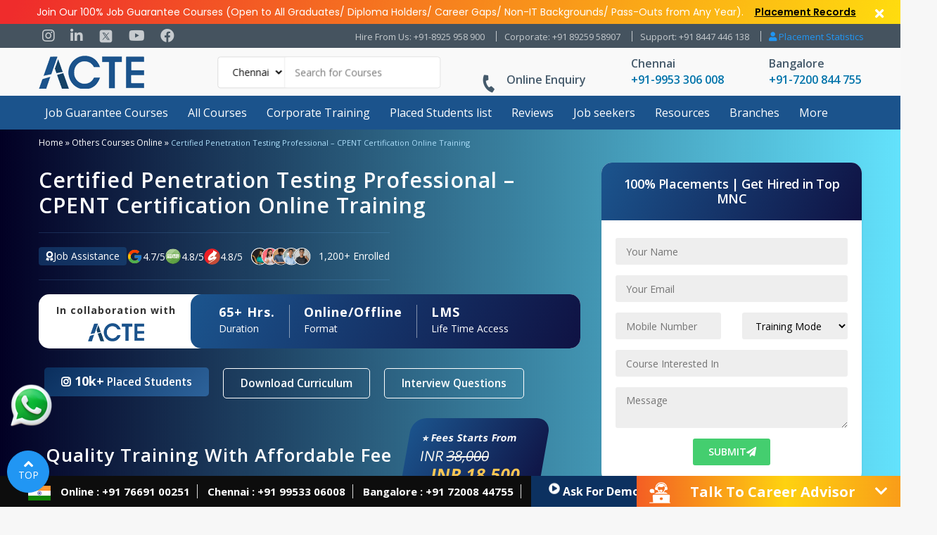

--- FILE ---
content_type: text/html; charset=UTF-8
request_url: https://www.acte.in/cpent-online-training
body_size: 101754
content:
<!doctype html>
<html lang="en-US">
<head>
	<meta charset="UTF-8" /> 
	<meta name="viewport" content="width=device-width, initial-scale=1.0" />
	<meta name="google-site-verification" content="eEr3j4-qoYUkU8HYLwiDah88-8lqiC-tcysEChbWc7w" />
	<link rel="profile" href="https://gmpg.org/xfn/11" /> 
<script type="text/javascript"> 
!function(e,t){"use strict";"object"==typeof module&&"object"==typeof module.exports?module.exports=e.document?t(e,!0):function(e){if(!e.document)throw new Error("jQuery requires a window with a document");return t(e)}:t(e)}("undefined"!=typeof window?window:this,function(C,e){"use strict";var t=[],E=C.document,r=Object.getPrototypeOf,s=t.slice,g=t.concat,u=t.push,i=t.indexOf,n={},o=n.toString,v=n.hasOwnProperty,a=v.toString,l=a.call(Object),y={},m=function(e){return"function"==typeof e&&"number"!=typeof e.nodeType},x=function(e){return null!=e&&e===e.window},c={type:!0,src:!0,nonce:!0,noModule:!0};function b(e,t,n){var r,i,o=(n=n||E).createElement("script");if(o.text=e,t)for(r in c)(i=t[r]||t.getAttribute&&t.getAttribute(r))&&o.setAttribute(r,i);n.head.appendChild(o).parentNode.removeChild(o)}function w(e){return null==e?e+"":"object"==typeof e||"function"==typeof e?n[o.call(e)]||"object":typeof e}var f="3.4.1",k=function(e,t){return new k.fn.init(e,t)},p=/^[\s\uFEFF\xA0]+|[\s\uFEFF\xA0]+$/g;function d(e){var t=!!e&&"length"in e&&e.length,n=w(e);return!m(e)&&!x(e)&&("array"===n||0===t||"number"==typeof t&&0<t&&t-1 in e)}k.fn=k.prototype={jquery:f,constructor:k,length:0,toArray:function(){return s.call(this)},get:function(e){return null==e?s.call(this):e<0?this[e+this.length]:this[e]},pushStack:function(e){var t=k.merge(this.constructor(),e);return t.prevObject=this,t},each:function(e){return k.each(this,e)},map:function(n){return this.pushStack(k.map(this,function(e,t){return n.call(e,t,e)}))},slice:function(){return this.pushStack(s.apply(this,arguments))},first:function(){return this.eq(0)},last:function(){return this.eq(-1)},eq:function(e){var t=this.length,n=+e+(e<0?t:0);return this.pushStack(0<=n&&n<t?[this[n]]:[])},end:function(){return this.prevObject||this.constructor()},push:u,sort:t.sort,splice:t.splice},k.extend=k.fn.extend=function(){var e,t,n,r,i,o,a=arguments[0]||{},s=1,u=arguments.length,l=!1;for("boolean"==typeof a&&(l=a,a=arguments[s]||{},s++),"object"==typeof a||m(a)||(a={}),s===u&&(a=this,s--);s<u;s++)if(null!=(e=arguments[s]))for(t in e)r=e[t],"__proto__"!==t&&a!==r&&(l&&r&&(k.isPlainObject(r)||(i=Array.isArray(r)))?(n=a[t],o=i&&!Array.isArray(n)?[]:i||k.isPlainObject(n)?n:{},i=!1,a[t]=k.extend(l,o,r)):void 0!==r&&(a[t]=r));return a},k.extend({expando:"jQuery"+(f+Math.random()).replace(/\D/g,""),isReady:!0,error:function(e){throw new Error(e)},noop:function(){},isPlainObject:function(e){var t,n;return!(!e||"[object Object]"!==o.call(e))&&(!(t=r(e))||"function"==typeof(n=v.call(t,"constructor")&&t.constructor)&&a.call(n)===l)},isEmptyObject:function(e){var t;for(t in e)return!1;return!0},globalEval:function(e,t){b(e,{nonce:t&&t.nonce})},each:function(e,t){var n,r=0;if(d(e)){for(n=e.length;r<n;r++)if(!1===t.call(e[r],r,e[r]))break}else for(r in e)if(!1===t.call(e[r],r,e[r]))break;return e},trim:function(e){return null==e?"":(e+"").replace(p,"")},makeArray:function(e,t){var n=t||[];return null!=e&&(d(Object(e))?k.merge(n,"string"==typeof e?[e]:e):u.call(n,e)),n},inArray:function(e,t,n){return null==t?-1:i.call(t,e,n)},merge:function(e,t){for(var n=+t.length,r=0,i=e.length;r<n;r++)e[i++]=t[r];return e.length=i,e},grep:function(e,t,n){for(var r=[],i=0,o=e.length,a=!n;i<o;i++)!t(e[i],i)!==a&&r.push(e[i]);return r},map:function(e,t,n){var r,i,o=0,a=[];if(d(e))for(r=e.length;o<r;o++)null!=(i=t(e[o],o,n))&&a.push(i);else for(o in e)null!=(i=t(e[o],o,n))&&a.push(i);return g.apply([],a)},guid:1,support:y}),"function"==typeof Symbol&&(k.fn[Symbol.iterator]=t[Symbol.iterator]),k.each("Boolean Number String Function Array Date RegExp Object Error Symbol".split(" "),function(e,t){n["[object "+t+"]"]=t.toLowerCase()});var h=function(n){var e,d,b,o,i,h,f,g,w,u,l,T,C,a,E,v,s,c,y,k="sizzle"+1*new Date,m=n.document,S=0,r=0,p=ue(),x=ue(),N=ue(),A=ue(),D=function(e,t){return e===t&&(l=!0),0},j={}.hasOwnProperty,t=[],q=t.pop,L=t.push,H=t.push,O=t.slice,P=function(e,t){for(var n=0,r=e.length;n<r;n++)if(e[n]===t)return n;return-1},R="checked|selected|async|autofocus|autoplay|controls|defer|disabled|hidden|ismap|loop|multiple|open|readonly|required|scoped",M="[\\x20\\t\\r\\n\\f]",I="(?:\\\\.|[\\w-]|[^\0-\\xa0])+",W="\\["+M+"*("+I+")(?:"+M+"*([*^$|!~]?=)"+M+"*(?:'((?:\\\\.|[^\\\\'])*)'|\"((?:\\\\.|[^\\\\\"])*)\"|("+I+"))|)"+M+"*\\]",$=":("+I+")(?:\\((('((?:\\\\.|[^\\\\'])*)'|\"((?:\\\\.|[^\\\\\"])*)\")|((?:\\\\.|[^\\\\()[\\]]|"+W+")*)|.*)\\)|)",F=new RegExp(M+"+","g"),B=new RegExp("^"+M+"+|((?:^|[^\\\\])(?:\\\\.)*)"+M+"+$","g"),_=new RegExp("^"+M+"*,"+M+"*"),z=new RegExp("^"+M+"*([>+~]|"+M+")"+M+"*"),U=new RegExp(M+"|>"),X=new RegExp($),V=new RegExp("^"+I+"$"),G={ID:new RegExp("^#("+I+")"),CLASS:new RegExp("^\\.("+I+")"),TAG:new RegExp("^("+I+"|[*])"),ATTR:new RegExp("^"+W),PSEUDO:new RegExp("^"+$),CHILD:new RegExp("^:(only|first|last|nth|nth-last)-(child|of-type)(?:\\("+M+"*(even|odd|(([+-]|)(\\d*)n|)"+M+"*(?:([+-]|)"+M+"*(\\d+)|))"+M+"*\\)|)","i"),bool:new RegExp("^(?:"+R+")$","i"),needsContext:new RegExp("^"+M+"*[>+~]|:(even|odd|eq|gt|lt|nth|first|last)(?:\\("+M+"*((?:-\\d)?\\d*)"+M+"*\\)|)(?=[^-]|$)","i")},Y=/HTML$/i,Q=/^(?:input|select|textarea|button)$/i,J=/^h\d$/i,K=/^[^{]+\{\s*\[native \w/,Z=/^(?:#([\w-]+)|(\w+)|\.([\w-]+))$/,ee=/[+~]/,te=new RegExp("\\\\([\\da-f]{1,6}"+M+"?|("+M+")|.)","ig"),ne=function(e,t,n){var r="0x"+t-65536;return r!=r||n?t:r<0?String.fromCharCode(r+65536):String.fromCharCode(r>>10|55296,1023&r|56320)},re=/([\0-\x1f\x7f]|^-?\d)|^-$|[^\0-\x1f\x7f-\uFFFF\w-]/g,ie=function(e,t){return t?"\0"===e?"\ufffd":e.slice(0,-1)+"\\"+e.charCodeAt(e.length-1).toString(16)+" ":"\\"+e},oe=function(){T()},ae=be(function(e){return!0===e.disabled&&"fieldset"===e.nodeName.toLowerCase()},{dir:"parentNode",next:"legend"});try{H.apply(t=O.call(m.childNodes),m.childNodes),t[m.childNodes.length].nodeType}catch(e){H={apply:t.length?function(e,t){L.apply(e,O.call(t))}:function(e,t){var n=e.length,r=0;while(e[n++]=t[r++]);e.length=n-1}}}function se(t,e,n,r){var i,o,a,s,u,l,c,f=e&&e.ownerDocument,p=e?e.nodeType:9;if(n=n||[],"string"!=typeof t||!t||1!==p&&9!==p&&11!==p)return n;if(!r&&((e?e.ownerDocument||e:m)!==C&&T(e),e=e||C,E)){if(11!==p&&(u=Z.exec(t)))if(i=u[1]){if(9===p){if(!(a=e.getElementById(i)))return n;if(a.id===i)return n.push(a),n}else if(f&&(a=f.getElementById(i))&&y(e,a)&&a.id===i)return n.push(a),n}else{if(u[2])return H.apply(n,e.getElementsByTagName(t)),n;if((i=u[3])&&d.getElementsByClassName&&e.getElementsByClassName)return H.apply(n,e.getElementsByClassName(i)),n}if(d.qsa&&!A[t+" "]&&(!v||!v.test(t))&&(1!==p||"object"!==e.nodeName.toLowerCase())){if(c=t,f=e,1===p&&U.test(t)){(s=e.getAttribute("id"))?s=s.replace(re,ie):e.setAttribute("id",s=k),o=(l=h(t)).length;while(o--)l[o]="#"+s+" "+xe(l[o]);c=l.join(","),f=ee.test(t)&&ye(e.parentNode)||e}try{return H.apply(n,f.querySelectorAll(c)),n}catch(e){A(t,!0)}finally{s===k&&e.removeAttribute("id")}}}return g(t.replace(B,"$1"),e,n,r)}function ue(){var r=[];return function e(t,n){return r.push(t+" ")>b.cacheLength&&delete e[r.shift()],e[t+" "]=n}}function le(e){return e[k]=!0,e}function ce(e){var t=C.createElement("fieldset");try{return!!e(t)}catch(e){return!1}finally{t.parentNode&&t.parentNode.removeChild(t),t=null}}function fe(e,t){var n=e.split("|"),r=n.length;while(r--)b.attrHandle[n[r]]=t}function pe(e,t){var n=t&&e,r=n&&1===e.nodeType&&1===t.nodeType&&e.sourceIndex-t.sourceIndex;if(r)return r;if(n)while(n=n.nextSibling)if(n===t)return-1;return e?1:-1}function de(t){return function(e){return"input"===e.nodeName.toLowerCase()&&e.type===t}}function he(n){return function(e){var t=e.nodeName.toLowerCase();return("input"===t||"button"===t)&&e.type===n}}function ge(t){return function(e){return"form"in e?e.parentNode&&!1===e.disabled?"label"in e?"label"in e.parentNode?e.parentNode.disabled===t:e.disabled===t:e.isDisabled===t||e.isDisabled!==!t&&ae(e)===t:e.disabled===t:"label"in e&&e.disabled===t}}function ve(a){return le(function(o){return o=+o,le(function(e,t){var n,r=a([],e.length,o),i=r.length;while(i--)e[n=r[i]]&&(e[n]=!(t[n]=e[n]))})})}function ye(e){return e&&"undefined"!=typeof e.getElementsByTagName&&e}for(e in d=se.support={},i=se.isXML=function(e){var t=e.namespaceURI,n=(e.ownerDocument||e).documentElement;return!Y.test(t||n&&n.nodeName||"HTML")},T=se.setDocument=function(e){var t,n,r=e?e.ownerDocument||e:m;return r!==C&&9===r.nodeType&&r.documentElement&&(a=(C=r).documentElement,E=!i(C),m!==C&&(n=C.defaultView)&&n.top!==n&&(n.addEventListener?n.addEventListener("unload",oe,!1):n.attachEvent&&n.attachEvent("onunload",oe)),d.attributes=ce(function(e){return e.className="i",!e.getAttribute("className")}),d.getElementsByTagName=ce(function(e){return e.appendChild(C.createComment("")),!e.getElementsByTagName("*").length}),d.getElementsByClassName=K.test(C.getElementsByClassName),d.getById=ce(function(e){return a.appendChild(e).id=k,!C.getElementsByName||!C.getElementsByName(k).length}),d.getById?(b.filter.ID=function(e){var t=e.replace(te,ne);return function(e){return e.getAttribute("id")===t}},b.find.ID=function(e,t){if("undefined"!=typeof t.getElementById&&E){var n=t.getElementById(e);return n?[n]:[]}}):(b.filter.ID=function(e){var n=e.replace(te,ne);return function(e){var t="undefined"!=typeof e.getAttributeNode&&e.getAttributeNode("id");return t&&t.value===n}},b.find.ID=function(e,t){if("undefined"!=typeof t.getElementById&&E){var n,r,i,o=t.getElementById(e);if(o){if((n=o.getAttributeNode("id"))&&n.value===e)return[o];i=t.getElementsByName(e),r=0;while(o=i[r++])if((n=o.getAttributeNode("id"))&&n.value===e)return[o]}return[]}}),b.find.TAG=d.getElementsByTagName?function(e,t){return"undefined"!=typeof t.getElementsByTagName?t.getElementsByTagName(e):d.qsa?t.querySelectorAll(e):void 0}:function(e,t){var n,r=[],i=0,o=t.getElementsByTagName(e);if("*"===e){while(n=o[i++])1===n.nodeType&&r.push(n);return r}return o},b.find.CLASS=d.getElementsByClassName&&function(e,t){if("undefined"!=typeof t.getElementsByClassName&&E)return t.getElementsByClassName(e)},s=[],v=[],(d.qsa=K.test(C.querySelectorAll))&&(ce(function(e){a.appendChild(e).innerHTML="<a id='"+k+"'></a><select id='"+k+"-\r\\' msallowcapture=''><option selected=''></option></select>",e.querySelectorAll("[msallowcapture^='']").length&&v.push("[*^$]="+M+"*(?:''|\"\")"),e.querySelectorAll("[selected]").length||v.push("\\["+M+"*(?:value|"+R+")"),e.querySelectorAll("[id~="+k+"-]").length||v.push("~="),e.querySelectorAll(":checked").length||v.push(":checked"),e.querySelectorAll("a#"+k+"+*").length||v.push(".#.+[+~]")}),ce(function(e){e.innerHTML="<a href='' disabled='disabled'></a><select disabled='disabled'><option/></select>";var t=C.createElement("input");t.setAttribute("type","hidden"),e.appendChild(t).setAttribute("name","D"),e.querySelectorAll("[name=d]").length&&v.push("name"+M+"*[*^$|!~]?="),2!==e.querySelectorAll(":enabled").length&&v.push(":enabled",":disabled"),a.appendChild(e).disabled=!0,2!==e.querySelectorAll(":disabled").length&&v.push(":enabled",":disabled"),e.querySelectorAll("*,:x"),v.push(",.*:")})),(d.matchesSelector=K.test(c=a.matches||a.webkitMatchesSelector||a.mozMatchesSelector||a.oMatchesSelector||a.msMatchesSelector))&&ce(function(e){d.disconnectedMatch=c.call(e,"*"),c.call(e,"[s!='']:x"),s.push("!=",$)}),v=v.length&&new RegExp(v.join("|")),s=s.length&&new RegExp(s.join("|")),t=K.test(a.compareDocumentPosition),y=t||K.test(a.contains)?function(e,t){var n=9===e.nodeType?e.documentElement:e,r=t&&t.parentNode;return e===r||!(!r||1!==r.nodeType||!(n.contains?n.contains(r):e.compareDocumentPosition&&16&e.compareDocumentPosition(r)))}:function(e,t){if(t)while(t=t.parentNode)if(t===e)return!0;return!1},D=t?function(e,t){if(e===t)return l=!0,0;var n=!e.compareDocumentPosition-!t.compareDocumentPosition;return n||(1&(n=(e.ownerDocument||e)===(t.ownerDocument||t)?e.compareDocumentPosition(t):1)||!d.sortDetached&&t.compareDocumentPosition(e)===n?e===C||e.ownerDocument===m&&y(m,e)?-1:t===C||t.ownerDocument===m&&y(m,t)?1:u?P(u,e)-P(u,t):0:4&n?-1:1)}:function(e,t){if(e===t)return l=!0,0;var n,r=0,i=e.parentNode,o=t.parentNode,a=[e],s=[t];if(!i||!o)return e===C?-1:t===C?1:i?-1:o?1:u?P(u,e)-P(u,t):0;if(i===o)return pe(e,t);n=e;while(n=n.parentNode)a.unshift(n);n=t;while(n=n.parentNode)s.unshift(n);while(a[r]===s[r])r++;return r?pe(a[r],s[r]):a[r]===m?-1:s[r]===m?1:0}),C},se.matches=function(e,t){return se(e,null,null,t)},se.matchesSelector=function(e,t){if((e.ownerDocument||e)!==C&&T(e),d.matchesSelector&&E&&!A[t+" "]&&(!s||!s.test(t))&&(!v||!v.test(t)))try{var n=c.call(e,t);if(n||d.disconnectedMatch||e.document&&11!==e.document.nodeType)return n}catch(e){A(t,!0)}return 0<se(t,C,null,[e]).length},se.contains=function(e,t){return(e.ownerDocument||e)!==C&&T(e),y(e,t)},se.attr=function(e,t){(e.ownerDocument||e)!==C&&T(e);var n=b.attrHandle[t.toLowerCase()],r=n&&j.call(b.attrHandle,t.toLowerCase())?n(e,t,!E):void 0;return void 0!==r?r:d.attributes||!E?e.getAttribute(t):(r=e.getAttributeNode(t))&&r.specified?r.value:null},se.escape=function(e){return(e+"").replace(re,ie)},se.error=function(e){throw new Error("Syntax error, unrecognized expression: "+e)},se.uniqueSort=function(e){var t,n=[],r=0,i=0;if(l=!d.detectDuplicates,u=!d.sortStable&&e.slice(0),e.sort(D),l){while(t=e[i++])t===e[i]&&(r=n.push(i));while(r--)e.splice(n[r],1)}return u=null,e},o=se.getText=function(e){var t,n="",r=0,i=e.nodeType;if(i){if(1===i||9===i||11===i){if("string"==typeof e.textContent)return e.textContent;for(e=e.firstChild;e;e=e.nextSibling)n+=o(e)}else if(3===i||4===i)return e.nodeValue}else while(t=e[r++])n+=o(t);return n},(b=se.selectors={cacheLength:50,createPseudo:le,match:G,attrHandle:{},find:{},relative:{">":{dir:"parentNode",first:!0}," ":{dir:"parentNode"},"+":{dir:"previousSibling",first:!0},"~":{dir:"previousSibling"}},preFilter:{ATTR:function(e){return e[1]=e[1].replace(te,ne),e[3]=(e[3]||e[4]||e[5]||"").replace(te,ne),"~="===e[2]&&(e[3]=" "+e[3]+" "),e.slice(0,4)},CHILD:function(e){return e[1]=e[1].toLowerCase(),"nth"===e[1].slice(0,3)?(e[3]||se.error(e[0]),e[4]=+(e[4]?e[5]+(e[6]||1):2*("even"===e[3]||"odd"===e[3])),e[5]=+(e[7]+e[8]||"odd"===e[3])):e[3]&&se.error(e[0]),e},PSEUDO:function(e){var t,n=!e[6]&&e[2];return G.CHILD.test(e[0])?null:(e[3]?e[2]=e[4]||e[5]||"":n&&X.test(n)&&(t=h(n,!0))&&(t=n.indexOf(")",n.length-t)-n.length)&&(e[0]=e[0].slice(0,t),e[2]=n.slice(0,t)),e.slice(0,3))}},filter:{TAG:function(e){var t=e.replace(te,ne).toLowerCase();return"*"===e?function(){return!0}:function(e){return e.nodeName&&e.nodeName.toLowerCase()===t}},CLASS:function(e){var t=p[e+" "];return t||(t=new RegExp("(^|"+M+")"+e+"("+M+"|$)"))&&p(e,function(e){return t.test("string"==typeof e.className&&e.className||"undefined"!=typeof e.getAttribute&&e.getAttribute("class")||"")})},ATTR:function(n,r,i){return function(e){var t=se.attr(e,n);return null==t?"!="===r:!r||(t+="","="===r?t===i:"!="===r?t!==i:"^="===r?i&&0===t.indexOf(i):"*="===r?i&&-1<t.indexOf(i):"$="===r?i&&t.slice(-i.length)===i:"~="===r?-1<(" "+t.replace(F," ")+" ").indexOf(i):"|="===r&&(t===i||t.slice(0,i.length+1)===i+"-"))}},CHILD:function(h,e,t,g,v){var y="nth"!==h.slice(0,3),m="last"!==h.slice(-4),x="of-type"===e;return 1===g&&0===v?function(e){return!!e.parentNode}:function(e,t,n){var r,i,o,a,s,u,l=y!==m?"nextSibling":"previousSibling",c=e.parentNode,f=x&&e.nodeName.toLowerCase(),p=!n&&!x,d=!1;if(c){if(y){while(l){a=e;while(a=a[l])if(x?a.nodeName.toLowerCase()===f:1===a.nodeType)return!1;u=l="only"===h&&!u&&"nextSibling"}return!0}if(u=[m?c.firstChild:c.lastChild],m&&p){d=(s=(r=(i=(o=(a=c)[k]||(a[k]={}))[a.uniqueID]||(o[a.uniqueID]={}))[h]||[])[0]===S&&r[1])&&r[2],a=s&&c.childNodes[s];while(a=++s&&a&&a[l]||(d=s=0)||u.pop())if(1===a.nodeType&&++d&&a===e){i[h]=[S,s,d];break}}else if(p&&(d=s=(r=(i=(o=(a=e)[k]||(a[k]={}))[a.uniqueID]||(o[a.uniqueID]={}))[h]||[])[0]===S&&r[1]),!1===d)while(a=++s&&a&&a[l]||(d=s=0)||u.pop())if((x?a.nodeName.toLowerCase()===f:1===a.nodeType)&&++d&&(p&&((i=(o=a[k]||(a[k]={}))[a.uniqueID]||(o[a.uniqueID]={}))[h]=[S,d]),a===e))break;return(d-=v)===g||d%g==0&&0<=d/g}}},PSEUDO:function(e,o){var t,a=b.pseudos[e]||b.setFilters[e.toLowerCase()]||se.error("unsupported pseudo: "+e);return a[k]?a(o):1<a.length?(t=[e,e,"",o],b.setFilters.hasOwnProperty(e.toLowerCase())?le(function(e,t){var n,r=a(e,o),i=r.length;while(i--)e[n=P(e,r[i])]=!(t[n]=r[i])}):function(e){return a(e,0,t)}):a}},pseudos:{not:le(function(e){var r=[],i=[],s=f(e.replace(B,"$1"));return s[k]?le(function(e,t,n,r){var i,o=s(e,null,r,[]),a=e.length;while(a--)(i=o[a])&&(e[a]=!(t[a]=i))}):function(e,t,n){return r[0]=e,s(r,null,n,i),r[0]=null,!i.pop()}}),has:le(function(t){return function(e){return 0<se(t,e).length}}),contains:le(function(t){return t=t.replace(te,ne),function(e){return-1<(e.textContent||o(e)).indexOf(t)}}),lang:le(function(n){return V.test(n||"")||se.error("unsupported lang: "+n),n=n.replace(te,ne).toLowerCase(),function(e){var t;do{if(t=E?e.lang:e.getAttribute("xml:lang")||e.getAttribute("lang"))return(t=t.toLowerCase())===n||0===t.indexOf(n+"-")}while((e=e.parentNode)&&1===e.nodeType);return!1}}),target:function(e){var t=n.location&&n.location.hash;return t&&t.slice(1)===e.id},root:function(e){return e===a},focus:function(e){return e===C.activeElement&&(!C.hasFocus||C.hasFocus())&&!!(e.type||e.href||~e.tabIndex)},enabled:ge(!1),disabled:ge(!0),checked:function(e){var t=e.nodeName.toLowerCase();return"input"===t&&!!e.checked||"option"===t&&!!e.selected},selected:function(e){return e.parentNode&&e.parentNode.selectedIndex,!0===e.selected},empty:function(e){for(e=e.firstChild;e;e=e.nextSibling)if(e.nodeType<6)return!1;return!0},parent:function(e){return!b.pseudos.empty(e)},header:function(e){return J.test(e.nodeName)},input:function(e){return Q.test(e.nodeName)},button:function(e){var t=e.nodeName.toLowerCase();return"input"===t&&"button"===e.type||"button"===t},text:function(e){var t;return"input"===e.nodeName.toLowerCase()&&"text"===e.type&&(null==(t=e.getAttribute("type"))||"text"===t.toLowerCase())},first:ve(function(){return[0]}),last:ve(function(e,t){return[t-1]}),eq:ve(function(e,t,n){return[n<0?n+t:n]}),even:ve(function(e,t){for(var n=0;n<t;n+=2)e.push(n);return e}),odd:ve(function(e,t){for(var n=1;n<t;n+=2)e.push(n);return e}),lt:ve(function(e,t,n){for(var r=n<0?n+t:t<n?t:n;0<=--r;)e.push(r);return e}),gt:ve(function(e,t,n){for(var r=n<0?n+t:n;++r<t;)e.push(r);return e})}}).pseudos.nth=b.pseudos.eq,{radio:!0,checkbox:!0,file:!0,password:!0,image:!0})b.pseudos[e]=de(e);for(e in{submit:!0,reset:!0})b.pseudos[e]=he(e);function me(){}function xe(e){for(var t=0,n=e.length,r="";t<n;t++)r+=e[t].value;return r}function be(s,e,t){var u=e.dir,l=e.next,c=l||u,f=t&&"parentNode"===c,p=r++;return e.first?function(e,t,n){while(e=e[u])if(1===e.nodeType||f)return s(e,t,n);return!1}:function(e,t,n){var r,i,o,a=[S,p];if(n){while(e=e[u])if((1===e.nodeType||f)&&s(e,t,n))return!0}else while(e=e[u])if(1===e.nodeType||f)if(i=(o=e[k]||(e[k]={}))[e.uniqueID]||(o[e.uniqueID]={}),l&&l===e.nodeName.toLowerCase())e=e[u]||e;else{if((r=i[c])&&r[0]===S&&r[1]===p)return a[2]=r[2];if((i[c]=a)[2]=s(e,t,n))return!0}return!1}}function we(i){return 1<i.length?function(e,t,n){var r=i.length;while(r--)if(!i[r](e,t,n))return!1;return!0}:i[0]}function Te(e,t,n,r,i){for(var o,a=[],s=0,u=e.length,l=null!=t;s<u;s++)(o=e[s])&&(n&&!n(o,r,i)||(a.push(o),l&&t.push(s)));return a}function Ce(d,h,g,v,y,e){return v&&!v[k]&&(v=Ce(v)),y&&!y[k]&&(y=Ce(y,e)),le(function(e,t,n,r){var i,o,a,s=[],u=[],l=t.length,c=e||function(e,t,n){for(var r=0,i=t.length;r<i;r++)se(e,t[r],n);return n}(h||"*",n.nodeType?[n]:n,[]),f=!d||!e&&h?c:Te(c,s,d,n,r),p=g?y||(e?d:l||v)?[]:t:f;if(g&&g(f,p,n,r),v){i=Te(p,u),v(i,[],n,r),o=i.length;while(o--)(a=i[o])&&(p[u[o]]=!(f[u[o]]=a))}if(e){if(y||d){if(y){i=[],o=p.length;while(o--)(a=p[o])&&i.push(f[o]=a);y(null,p=[],i,r)}o=p.length;while(o--)(a=p[o])&&-1<(i=y?P(e,a):s[o])&&(e[i]=!(t[i]=a))}}else p=Te(p===t?p.splice(l,p.length):p),y?y(null,t,p,r):H.apply(t,p)})}function Ee(e){for(var i,t,n,r=e.length,o=b.relative[e[0].type],a=o||b.relative[" "],s=o?1:0,u=be(function(e){return e===i},a,!0),l=be(function(e){return-1<P(i,e)},a,!0),c=[function(e,t,n){var r=!o&&(n||t!==w)||((i=t).nodeType?u(e,t,n):l(e,t,n));return i=null,r}];s<r;s++)if(t=b.relative[e[s].type])c=[be(we(c),t)];else{if((t=b.filter[e[s].type].apply(null,e[s].matches))[k]){for(n=++s;n<r;n++)if(b.relative[e[n].type])break;return Ce(1<s&&we(c),1<s&&xe(e.slice(0,s-1).concat({value:" "===e[s-2].type?"*":""})).replace(B,"$1"),t,s<n&&Ee(e.slice(s,n)),n<r&&Ee(e=e.slice(n)),n<r&&xe(e))}c.push(t)}return we(c)}return me.prototype=b.filters=b.pseudos,b.setFilters=new me,h=se.tokenize=function(e,t){var n,r,i,o,a,s,u,l=x[e+" "];if(l)return t?0:l.slice(0);a=e,s=[],u=b.preFilter;while(a){for(o in n&&!(r=_.exec(a))||(r&&(a=a.slice(r[0].length)||a),s.push(i=[])),n=!1,(r=z.exec(a))&&(n=r.shift(),i.push({value:n,type:r[0].replace(B," ")}),a=a.slice(n.length)),b.filter)!(r=G[o].exec(a))||u[o]&&!(r=u[o](r))||(n=r.shift(),i.push({value:n,type:o,matches:r}),a=a.slice(n.length));if(!n)break}return t?a.length:a?se.error(e):x(e,s).slice(0)},f=se.compile=function(e,t){var n,v,y,m,x,r,i=[],o=[],a=N[e+" "];if(!a){t||(t=h(e)),n=t.length;while(n--)(a=Ee(t[n]))[k]?i.push(a):o.push(a);(a=N(e,(v=o,m=0<(y=i).length,x=0<v.length,r=function(e,t,n,r,i){var o,a,s,u=0,l="0",c=e&&[],f=[],p=w,d=e||x&&b.find.TAG("*",i),h=S+=null==p?1:Math.random()||.1,g=d.length;for(i&&(w=t===C||t||i);l!==g&&null!=(o=d[l]);l++){if(x&&o){a=0,t||o.ownerDocument===C||(T(o),n=!E);while(s=v[a++])if(s(o,t||C,n)){r.push(o);break}i&&(S=h)}m&&((o=!s&&o)&&u--,e&&c.push(o))}if(u+=l,m&&l!==u){a=0;while(s=y[a++])s(c,f,t,n);if(e){if(0<u)while(l--)c[l]||f[l]||(f[l]=q.call(r));f=Te(f)}H.apply(r,f),i&&!e&&0<f.length&&1<u+y.length&&se.uniqueSort(r)}return i&&(S=h,w=p),c},m?le(r):r))).selector=e}return a},g=se.select=function(e,t,n,r){var i,o,a,s,u,l="function"==typeof e&&e,c=!r&&h(e=l.selector||e);if(n=n||[],1===c.length){if(2<(o=c[0]=c[0].slice(0)).length&&"ID"===(a=o[0]).type&&9===t.nodeType&&E&&b.relative[o[1].type]){if(!(t=(b.find.ID(a.matches[0].replace(te,ne),t)||[])[0]))return n;l&&(t=t.parentNode),e=e.slice(o.shift().value.length)}i=G.needsContext.test(e)?0:o.length;while(i--){if(a=o[i],b.relative[s=a.type])break;if((u=b.find[s])&&(r=u(a.matches[0].replace(te,ne),ee.test(o[0].type)&&ye(t.parentNode)||t))){if(o.splice(i,1),!(e=r.length&&xe(o)))return H.apply(n,r),n;break}}}return(l||f(e,c))(r,t,!E,n,!t||ee.test(e)&&ye(t.parentNode)||t),n},d.sortStable=k.split("").sort(D).join("")===k,d.detectDuplicates=!!l,T(),d.sortDetached=ce(function(e){return 1&e.compareDocumentPosition(C.createElement("fieldset"))}),ce(function(e){return e.innerHTML="<a href='#'></a>","#"===e.firstChild.getAttribute("href")})||fe("type|href|height|width",function(e,t,n){if(!n)return e.getAttribute(t,"type"===t.toLowerCase()?1:2)}),d.attributes&&ce(function(e){return e.innerHTML="<input/>",e.firstChild.setAttribute("value",""),""===e.firstChild.getAttribute("value")})||fe("value",function(e,t,n){if(!n&&"input"===e.nodeName.toLowerCase())return e.defaultValue}),ce(function(e){return null==e.getAttribute("disabled")})||fe(R,function(e,t,n){var r;if(!n)return!0===e[t]?t.toLowerCase():(r=e.getAttributeNode(t))&&r.specified?r.value:null}),se}(C);k.find=h,k.expr=h.selectors,k.expr[":"]=k.expr.pseudos,k.uniqueSort=k.unique=h.uniqueSort,k.text=h.getText,k.isXMLDoc=h.isXML,k.contains=h.contains,k.escapeSelector=h.escape;var T=function(e,t,n){var r=[],i=void 0!==n;while((e=e[t])&&9!==e.nodeType)if(1===e.nodeType){if(i&&k(e).is(n))break;r.push(e)}return r},S=function(e,t){for(var n=[];e;e=e.nextSibling)1===e.nodeType&&e!==t&&n.push(e);return n},N=k.expr.match.needsContext;function A(e,t){return e.nodeName&&e.nodeName.toLowerCase()===t.toLowerCase()}var D=/^<([a-z][^\/\0>:\x20\t\r\n\f]*)[\x20\t\r\n\f]*\/?>(?:<\/\1>|)$/i;function j(e,n,r){return m(n)?k.grep(e,function(e,t){return!!n.call(e,t,e)!==r}):n.nodeType?k.grep(e,function(e){return e===n!==r}):"string"!=typeof n?k.grep(e,function(e){return-1<i.call(n,e)!==r}):k.filter(n,e,r)}k.filter=function(e,t,n){var r=t[0];return n&&(e=":not("+e+")"),1===t.length&&1===r.nodeType?k.find.matchesSelector(r,e)?[r]:[]:k.find.matches(e,k.grep(t,function(e){return 1===e.nodeType}))},k.fn.extend({find:function(e){var t,n,r=this.length,i=this;if("string"!=typeof e)return this.pushStack(k(e).filter(function(){for(t=0;t<r;t++)if(k.contains(i[t],this))return!0}));for(n=this.pushStack([]),t=0;t<r;t++)k.find(e,i[t],n);return 1<r?k.uniqueSort(n):n},filter:function(e){return this.pushStack(j(this,e||[],!1))},not:function(e){return this.pushStack(j(this,e||[],!0))},is:function(e){return!!j(this,"string"==typeof e&&N.test(e)?k(e):e||[],!1).length}});var q,L=/^(?:\s*(<[\w\W]+>)[^>]*|#([\w-]+))$/;(k.fn.init=function(e,t,n){var r,i;if(!e)return this;if(n=n||q,"string"==typeof e){if(!(r="<"===e[0]&&">"===e[e.length-1]&&3<=e.length?[null,e,null]:L.exec(e))||!r[1]&&t)return!t||t.jquery?(t||n).find(e):this.constructor(t).find(e);if(r[1]){if(t=t instanceof k?t[0]:t,k.merge(this,k.parseHTML(r[1],t&&t.nodeType?t.ownerDocument||t:E,!0)),D.test(r[1])&&k.isPlainObject(t))for(r in t)m(this[r])?this[r](t[r]):this.attr(r,t[r]);return this}return(i=E.getElementById(r[2]))&&(this[0]=i,this.length=1),this}return e.nodeType?(this[0]=e,this.length=1,this):m(e)?void 0!==n.ready?n.ready(e):e(k):k.makeArray(e,this)}).prototype=k.fn,q=k(E);var H=/^(?:parents|prev(?:Until|All))/,O={children:!0,contents:!0,next:!0,prev:!0};function P(e,t){while((e=e[t])&&1!==e.nodeType);return e}k.fn.extend({has:function(e){var t=k(e,this),n=t.length;return this.filter(function(){for(var e=0;e<n;e++)if(k.contains(this,t[e]))return!0})},closest:function(e,t){var n,r=0,i=this.length,o=[],a="string"!=typeof e&&k(e);if(!N.test(e))for(;r<i;r++)for(n=this[r];n&&n!==t;n=n.parentNode)if(n.nodeType<11&&(a?-1<a.index(n):1===n.nodeType&&k.find.matchesSelector(n,e))){o.push(n);break}return this.pushStack(1<o.length?k.uniqueSort(o):o)},index:function(e){return e?"string"==typeof e?i.call(k(e),this[0]):i.call(this,e.jquery?e[0]:e):this[0]&&this[0].parentNode?this.first().prevAll().length:-1},add:function(e,t){return this.pushStack(k.uniqueSort(k.merge(this.get(),k(e,t))))},addBack:function(e){return this.add(null==e?this.prevObject:this.prevObject.filter(e))}}),k.each({parent:function(e){var t=e.parentNode;return t&&11!==t.nodeType?t:null},parents:function(e){return T(e,"parentNode")},parentsUntil:function(e,t,n){return T(e,"parentNode",n)},next:function(e){return P(e,"nextSibling")},prev:function(e){return P(e,"previousSibling")},nextAll:function(e){return T(e,"nextSibling")},prevAll:function(e){return T(e,"previousSibling")},nextUntil:function(e,t,n){return T(e,"nextSibling",n)},prevUntil:function(e,t,n){return T(e,"previousSibling",n)},siblings:function(e){return S((e.parentNode||{}).firstChild,e)},children:function(e){return S(e.firstChild)},contents:function(e){return"undefined"!=typeof e.contentDocument?e.contentDocument:(A(e,"template")&&(e=e.content||e),k.merge([],e.childNodes))}},function(r,i){k.fn[r]=function(e,t){var n=k.map(this,i,e);return"Until"!==r.slice(-5)&&(t=e),t&&"string"==typeof t&&(n=k.filter(t,n)),1<this.length&&(O[r]||k.uniqueSort(n),H.test(r)&&n.reverse()),this.pushStack(n)}});var R=/[^\x20\t\r\n\f]+/g;function M(e){return e}function I(e){throw e}function W(e,t,n,r){var i;try{e&&m(i=e.promise)?i.call(e).done(t).fail(n):e&&m(i=e.then)?i.call(e,t,n):t.apply(void 0,[e].slice(r))}catch(e){n.apply(void 0,[e])}}k.Callbacks=function(r){var e,n;r="string"==typeof r?(e=r,n={},k.each(e.match(R)||[],function(e,t){n[t]=!0}),n):k.extend({},r);var i,t,o,a,s=[],u=[],l=-1,c=function(){for(a=a||r.once,o=i=!0;u.length;l=-1){t=u.shift();while(++l<s.length)!1===s[l].apply(t[0],t[1])&&r.stopOnFalse&&(l=s.length,t=!1)}r.memory||(t=!1),i=!1,a&&(s=t?[]:"")},f={add:function(){return s&&(t&&!i&&(l=s.length-1,u.push(t)),function n(e){k.each(e,function(e,t){m(t)?r.unique&&f.has(t)||s.push(t):t&&t.length&&"string"!==w(t)&&n(t)})}(arguments),t&&!i&&c()),this},remove:function(){return k.each(arguments,function(e,t){var n;while(-1<(n=k.inArray(t,s,n)))s.splice(n,1),n<=l&&l--}),this},has:function(e){return e?-1<k.inArray(e,s):0<s.length},empty:function(){return s&&(s=[]),this},disable:function(){return a=u=[],s=t="",this},disabled:function(){return!s},lock:function(){return a=u=[],t||i||(s=t=""),this},locked:function(){return!!a},fireWith:function(e,t){return a||(t=[e,(t=t||[]).slice?t.slice():t],u.push(t),i||c()),this},fire:function(){return f.fireWith(this,arguments),this},fired:function(){return!!o}};return f},k.extend({Deferred:function(e){var o=[["notify","progress",k.Callbacks("memory"),k.Callbacks("memory"),2],["resolve","done",k.Callbacks("once memory"),k.Callbacks("once memory"),0,"resolved"],["reject","fail",k.Callbacks("once memory"),k.Callbacks("once memory"),1,"rejected"]],i="pending",a={state:function(){return i},always:function(){return s.done(arguments).fail(arguments),this},"catch":function(e){return a.then(null,e)},pipe:function(){var i=arguments;return k.Deferred(function(r){k.each(o,function(e,t){var n=m(i[t[4]])&&i[t[4]];s[t[1]](function(){var e=n&&n.apply(this,arguments);e&&m(e.promise)?e.promise().progress(r.notify).done(r.resolve).fail(r.reject):r[t[0]+"With"](this,n?[e]:arguments)})}),i=null}).promise()},then:function(t,n,r){var u=0;function l(i,o,a,s){return function(){var n=this,r=arguments,e=function(){var e,t;if(!(i<u)){if((e=a.apply(n,r))===o.promise())throw new TypeError("Thenable self-resolution");t=e&&("object"==typeof e||"function"==typeof e)&&e.then,m(t)?s?t.call(e,l(u,o,M,s),l(u,o,I,s)):(u++,t.call(e,l(u,o,M,s),l(u,o,I,s),l(u,o,M,o.notifyWith))):(a!==M&&(n=void 0,r=[e]),(s||o.resolveWith)(n,r))}},t=s?e:function(){try{e()}catch(e){k.Deferred.exceptionHook&&k.Deferred.exceptionHook(e,t.stackTrace),u<=i+1&&(a!==I&&(n=void 0,r=[e]),o.rejectWith(n,r))}};i?t():(k.Deferred.getStackHook&&(t.stackTrace=k.Deferred.getStackHook()),C.setTimeout(t))}}return k.Deferred(function(e){o[0][3].add(l(0,e,m(r)?r:M,e.notifyWith)),o[1][3].add(l(0,e,m(t)?t:M)),o[2][3].add(l(0,e,m(n)?n:I))}).promise()},promise:function(e){return null!=e?k.extend(e,a):a}},s={};return k.each(o,function(e,t){var n=t[2],r=t[5];a[t[1]]=n.add,r&&n.add(function(){i=r},o[3-e][2].disable,o[3-e][3].disable,o[0][2].lock,o[0][3].lock),n.add(t[3].fire),s[t[0]]=function(){return s[t[0]+"With"](this===s?void 0:this,arguments),this},s[t[0]+"With"]=n.fireWith}),a.promise(s),e&&e.call(s,s),s},when:function(e){var n=arguments.length,t=n,r=Array(t),i=s.call(arguments),o=k.Deferred(),a=function(t){return function(e){r[t]=this,i[t]=1<arguments.length?s.call(arguments):e,--n||o.resolveWith(r,i)}};if(n<=1&&(W(e,o.done(a(t)).resolve,o.reject,!n),"pending"===o.state()||m(i[t]&&i[t].then)))return o.then();while(t--)W(i[t],a(t),o.reject);return o.promise()}});var $=/^(Eval|Internal|Range|Reference|Syntax|Type|URI)Error$/;k.Deferred.exceptionHook=function(e,t){C.console&&C.console.warn&&e&&$.test(e.name)&&C.console.warn("jQuery.Deferred exception: "+e.message,e.stack,t)},k.readyException=function(e){C.setTimeout(function(){throw e})};var F=k.Deferred();function B(){E.removeEventListener("DOMContentLoaded",B),C.removeEventListener("load",B),k.ready()}k.fn.ready=function(e){return F.then(e)["catch"](function(e){k.readyException(e)}),this},k.extend({isReady:!1,readyWait:1,ready:function(e){(!0===e?--k.readyWait:k.isReady)||(k.isReady=!0)!==e&&0<--k.readyWait||F.resolveWith(E,[k])}}),k.ready.then=F.then,"complete"===E.readyState||"loading"!==E.readyState&&!E.documentElement.doScroll?C.setTimeout(k.ready):(E.addEventListener("DOMContentLoaded",B),C.addEventListener("load",B));var _=function(e,t,n,r,i,o,a){var s=0,u=e.length,l=null==n;if("object"===w(n))for(s in i=!0,n)_(e,t,s,n[s],!0,o,a);else if(void 0!==r&&(i=!0,m(r)||(a=!0),l&&(a?(t.call(e,r),t=null):(l=t,t=function(e,t,n){return l.call(k(e),n)})),t))for(;s<u;s++)t(e[s],n,a?r:r.call(e[s],s,t(e[s],n)));return i?e:l?t.call(e):u?t(e[0],n):o},z=/^-ms-/,U=/-([a-z])/g;function X(e,t){return t.toUpperCase()}function V(e){return e.replace(z,"ms-").replace(U,X)}var G=function(e){return 1===e.nodeType||9===e.nodeType||!+e.nodeType};function Y(){this.expando=k.expando+Y.uid++}Y.uid=1,Y.prototype={cache:function(e){var t=e[this.expando];return t||(t={},G(e)&&(e.nodeType?e[this.expando]=t:Object.defineProperty(e,this.expando,{value:t,configurable:!0}))),t},set:function(e,t,n){var r,i=this.cache(e);if("string"==typeof t)i[V(t)]=n;else for(r in t)i[V(r)]=t[r];return i},get:function(e,t){return void 0===t?this.cache(e):e[this.expando]&&e[this.expando][V(t)]},access:function(e,t,n){return void 0===t||t&&"string"==typeof t&&void 0===n?this.get(e,t):(this.set(e,t,n),void 0!==n?n:t)},remove:function(e,t){var n,r=e[this.expando];if(void 0!==r){if(void 0!==t){n=(t=Array.isArray(t)?t.map(V):(t=V(t))in r?[t]:t.match(R)||[]).length;while(n--)delete r[t[n]]}(void 0===t||k.isEmptyObject(r))&&(e.nodeType?e[this.expando]=void 0:delete e[this.expando])}},hasData:function(e){var t=e[this.expando];return void 0!==t&&!k.isEmptyObject(t)}};var Q=new Y,J=new Y,K=/^(?:\{[\w\W]*\}|\[[\w\W]*\])$/,Z=/[A-Z]/g;function ee(e,t,n){var r,i;if(void 0===n&&1===e.nodeType)if(r="data-"+t.replace(Z,"-$&").toLowerCase(),"string"==typeof(n=e.getAttribute(r))){try{n="true"===(i=n)||"false"!==i&&("null"===i?null:i===+i+""?+i:K.test(i)?JSON.parse(i):i)}catch(e){}J.set(e,t,n)}else n=void 0;return n}k.extend({hasData:function(e){return J.hasData(e)||Q.hasData(e)},data:function(e,t,n){return J.access(e,t,n)},removeData:function(e,t){J.remove(e,t)},_data:function(e,t,n){return Q.access(e,t,n)},_removeData:function(e,t){Q.remove(e,t)}}),k.fn.extend({data:function(n,e){var t,r,i,o=this[0],a=o&&o.attributes;if(void 0===n){if(this.length&&(i=J.get(o),1===o.nodeType&&!Q.get(o,"hasDataAttrs"))){t=a.length;while(t--)a[t]&&0===(r=a[t].name).indexOf("data-")&&(r=V(r.slice(5)),ee(o,r,i[r]));Q.set(o,"hasDataAttrs",!0)}return i}return"object"==typeof n?this.each(function(){J.set(this,n)}):_(this,function(e){var t;if(o&&void 0===e)return void 0!==(t=J.get(o,n))?t:void 0!==(t=ee(o,n))?t:void 0;this.each(function(){J.set(this,n,e)})},null,e,1<arguments.length,null,!0)},removeData:function(e){return this.each(function(){J.remove(this,e)})}}),k.extend({queue:function(e,t,n){var r;if(e)return t=(t||"fx")+"queue",r=Q.get(e,t),n&&(!r||Array.isArray(n)?r=Q.access(e,t,k.makeArray(n)):r.push(n)),r||[]},dequeue:function(e,t){t=t||"fx";var n=k.queue(e,t),r=n.length,i=n.shift(),o=k._queueHooks(e,t);"inprogress"===i&&(i=n.shift(),r--),i&&("fx"===t&&n.unshift("inprogress"),delete o.stop,i.call(e,function(){k.dequeue(e,t)},o)),!r&&o&&o.empty.fire()},_queueHooks:function(e,t){var n=t+"queueHooks";return Q.get(e,n)||Q.access(e,n,{empty:k.Callbacks("once memory").add(function(){Q.remove(e,[t+"queue",n])})})}}),k.fn.extend({queue:function(t,n){var e=2;return"string"!=typeof t&&(n=t,t="fx",e--),arguments.length<e?k.queue(this[0],t):void 0===n?this:this.each(function(){var e=k.queue(this,t,n);k._queueHooks(this,t),"fx"===t&&"inprogress"!==e[0]&&k.dequeue(this,t)})},dequeue:function(e){return this.each(function(){k.dequeue(this,e)})},clearQueue:function(e){return this.queue(e||"fx",[])},promise:function(e,t){var n,r=1,i=k.Deferred(),o=this,a=this.length,s=function(){--r||i.resolveWith(o,[o])};"string"!=typeof e&&(t=e,e=void 0),e=e||"fx";while(a--)(n=Q.get(o[a],e+"queueHooks"))&&n.empty&&(r++,n.empty.add(s));return s(),i.promise(t)}});var te=/[+-]?(?:\d*\.|)\d+(?:[eE][+-]?\d+|)/.source,ne=new RegExp("^(?:([+-])=|)("+te+")([a-z%]*)$","i"),re=["Top","Right","Bottom","Left"],ie=E.documentElement,oe=function(e){return k.contains(e.ownerDocument,e)},ae={composed:!0};ie.getRootNode&&(oe=function(e){return k.contains(e.ownerDocument,e)||e.getRootNode(ae)===e.ownerDocument});var se=function(e,t){return"none"===(e=t||e).style.display||""===e.style.display&&oe(e)&&"none"===k.css(e,"display")},ue=function(e,t,n,r){var i,o,a={};for(o in t)a[o]=e.style[o],e.style[o]=t[o];for(o in i=n.apply(e,r||[]),t)e.style[o]=a[o];return i};function le(e,t,n,r){var i,o,a=20,s=r?function(){return r.cur()}:function(){return k.css(e,t,"")},u=s(),l=n&&n[3]||(k.cssNumber[t]?"":"px"),c=e.nodeType&&(k.cssNumber[t]||"px"!==l&&+u)&&ne.exec(k.css(e,t));if(c&&c[3]!==l){u/=2,l=l||c[3],c=+u||1;while(a--)k.style(e,t,c+l),(1-o)*(1-(o=s()/u||.5))<=0&&(a=0),c/=o;c*=2,k.style(e,t,c+l),n=n||[]}return n&&(c=+c||+u||0,i=n[1]?c+(n[1]+1)*n[2]:+n[2],r&&(r.unit=l,r.start=c,r.end=i)),i}var ce={};function fe(e,t){for(var n,r,i,o,a,s,u,l=[],c=0,f=e.length;c<f;c++)(r=e[c]).style&&(n=r.style.display,t?("none"===n&&(l[c]=Q.get(r,"display")||null,l[c]||(r.style.display="")),""===r.style.display&&se(r)&&(l[c]=(u=a=o=void 0,a=(i=r).ownerDocument,s=i.nodeName,(u=ce[s])||(o=a.body.appendChild(a.createElement(s)),u=k.css(o,"display"),o.parentNode.removeChild(o),"none"===u&&(u="block"),ce[s]=u)))):"none"!==n&&(l[c]="none",Q.set(r,"display",n)));for(c=0;c<f;c++)null!=l[c]&&(e[c].style.display=l[c]);return e}k.fn.extend({show:function(){return fe(this,!0)},hide:function(){return fe(this)},toggle:function(e){return"boolean"==typeof e?e?this.show():this.hide():this.each(function(){se(this)?k(this).show():k(this).hide()})}});var pe=/^(?:checkbox|radio)$/i,de=/<([a-z][^\/\0>\x20\t\r\n\f]*)/i,he=/^$|^module$|\/(?:java|ecma)script/i,ge={option:[1,"<select multiple='multiple'>","</select>"],thead:[1,"<table>","</table>"],col:[2,"<table><colgroup>","</colgroup></table>"],tr:[2,"<table><tbody>","</tbody></table>"],td:[3,"<table><tbody><tr>","</tr></tbody></table>"],_default:[0,"",""]};function ve(e,t){var n;return n="undefined"!=typeof e.getElementsByTagName?e.getElementsByTagName(t||"*"):"undefined"!=typeof e.querySelectorAll?e.querySelectorAll(t||"*"):[],void 0===t||t&&A(e,t)?k.merge([e],n):n}function ye(e,t){for(var n=0,r=e.length;n<r;n++)Q.set(e[n],"globalEval",!t||Q.get(t[n],"globalEval"))}ge.optgroup=ge.option,ge.tbody=ge.tfoot=ge.colgroup=ge.caption=ge.thead,ge.th=ge.td;var me,xe,be=/<|&#?\w+;/;function we(e,t,n,r,i){for(var o,a,s,u,l,c,f=t.createDocumentFragment(),p=[],d=0,h=e.length;d<h;d++)if((o=e[d])||0===o)if("object"===w(o))k.merge(p,o.nodeType?[o]:o);else if(be.test(o)){a=a||f.appendChild(t.createElement("div")),s=(de.exec(o)||["",""])[1].toLowerCase(),u=ge[s]||ge._default,a.innerHTML=u[1]+k.htmlPrefilter(o)+u[2],c=u[0];while(c--)a=a.lastChild;k.merge(p,a.childNodes),(a=f.firstChild).textContent=""}else p.push(t.createTextNode(o));f.textContent="",d=0;while(o=p[d++])if(r&&-1<k.inArray(o,r))i&&i.push(o);else if(l=oe(o),a=ve(f.appendChild(o),"script"),l&&ye(a),n){c=0;while(o=a[c++])he.test(o.type||"")&&n.push(o)}return f}me=E.createDocumentFragment().appendChild(E.createElement("div")),(xe=E.createElement("input")).setAttribute("type","radio"),xe.setAttribute("checked","checked"),xe.setAttribute("name","t"),me.appendChild(xe),y.checkClone=me.cloneNode(!0).cloneNode(!0).lastChild.checked,me.innerHTML="<textarea>x</textarea>",y.noCloneChecked=!!me.cloneNode(!0).lastChild.defaultValue;var Te=/^key/,Ce=/^(?:mouse|pointer|contextmenu|drag|drop)|click/,Ee=/^([^.]*)(?:\.(.+)|)/;function ke(){return!0}function Se(){return!1}function Ne(e,t){return e===function(){try{return E.activeElement}catch(e){}}()==("focus"===t)}function Ae(e,t,n,r,i,o){var a,s;if("object"==typeof t){for(s in"string"!=typeof n&&(r=r||n,n=void 0),t)Ae(e,s,n,r,t[s],o);return e}if(null==r&&null==i?(i=n,r=n=void 0):null==i&&("string"==typeof n?(i=r,r=void 0):(i=r,r=n,n=void 0)),!1===i)i=Se;else if(!i)return e;return 1===o&&(a=i,(i=function(e){return k().off(e),a.apply(this,arguments)}).guid=a.guid||(a.guid=k.guid++)),e.each(function(){k.event.add(this,t,i,r,n)})}function De(e,i,o){o?(Q.set(e,i,!1),k.event.add(e,i,{namespace:!1,handler:function(e){var t,n,r=Q.get(this,i);if(1&e.isTrigger&&this[i]){if(r.length)(k.event.special[i]||{}).delegateType&&e.stopPropagation();else if(r=s.call(arguments),Q.set(this,i,r),t=o(this,i),this[i](),r!==(n=Q.get(this,i))||t?Q.set(this,i,!1):n={},r!==n)return e.stopImmediatePropagation(),e.preventDefault(),n.value}else r.length&&(Q.set(this,i,{value:k.event.trigger(k.extend(r[0],k.Event.prototype),r.slice(1),this)}),e.stopImmediatePropagation())}})):void 0===Q.get(e,i)&&k.event.add(e,i,ke)}k.event={global:{},add:function(t,e,n,r,i){var o,a,s,u,l,c,f,p,d,h,g,v=Q.get(t);if(v){n.handler&&(n=(o=n).handler,i=o.selector),i&&k.find.matchesSelector(ie,i),n.guid||(n.guid=k.guid++),(u=v.events)||(u=v.events={}),(a=v.handle)||(a=v.handle=function(e){return"undefined"!=typeof k&&k.event.triggered!==e.type?k.event.dispatch.apply(t,arguments):void 0}),l=(e=(e||"").match(R)||[""]).length;while(l--)d=g=(s=Ee.exec(e[l])||[])[1],h=(s[2]||"").split(".").sort(),d&&(f=k.event.special[d]||{},d=(i?f.delegateType:f.bindType)||d,f=k.event.special[d]||{},c=k.extend({type:d,origType:g,data:r,handler:n,guid:n.guid,selector:i,needsContext:i&&k.expr.match.needsContext.test(i),namespace:h.join(".")},o),(p=u[d])||((p=u[d]=[]).delegateCount=0,f.setup&&!1!==f.setup.call(t,r,h,a)||t.addEventListener&&t.addEventListener(d,a)),f.add&&(f.add.call(t,c),c.handler.guid||(c.handler.guid=n.guid)),i?p.splice(p.delegateCount++,0,c):p.push(c),k.event.global[d]=!0)}},remove:function(e,t,n,r,i){var o,a,s,u,l,c,f,p,d,h,g,v=Q.hasData(e)&&Q.get(e);if(v&&(u=v.events)){l=(t=(t||"").match(R)||[""]).length;while(l--)if(d=g=(s=Ee.exec(t[l])||[])[1],h=(s[2]||"").split(".").sort(),d){f=k.event.special[d]||{},p=u[d=(r?f.delegateType:f.bindType)||d]||[],s=s[2]&&new RegExp("(^|\\.)"+h.join("\\.(?:.*\\.|)")+"(\\.|$)"),a=o=p.length;while(o--)c=p[o],!i&&g!==c.origType||n&&n.guid!==c.guid||s&&!s.test(c.namespace)||r&&r!==c.selector&&("**"!==r||!c.selector)||(p.splice(o,1),c.selector&&p.delegateCount--,f.remove&&f.remove.call(e,c));a&&!p.length&&(f.teardown&&!1!==f.teardown.call(e,h,v.handle)||k.removeEvent(e,d,v.handle),delete u[d])}else for(d in u)k.event.remove(e,d+t[l],n,r,!0);k.isEmptyObject(u)&&Q.remove(e,"handle events")}},dispatch:function(e){var t,n,r,i,o,a,s=k.event.fix(e),u=new Array(arguments.length),l=(Q.get(this,"events")||{})[s.type]||[],c=k.event.special[s.type]||{};for(u[0]=s,t=1;t<arguments.length;t++)u[t]=arguments[t];if(s.delegateTarget=this,!c.preDispatch||!1!==c.preDispatch.call(this,s)){a=k.event.handlers.call(this,s,l),t=0;while((i=a[t++])&&!s.isPropagationStopped()){s.currentTarget=i.elem,n=0;while((o=i.handlers[n++])&&!s.isImmediatePropagationStopped())s.rnamespace&&!1!==o.namespace&&!s.rnamespace.test(o.namespace)||(s.handleObj=o,s.data=o.data,void 0!==(r=((k.event.special[o.origType]||{}).handle||o.handler).apply(i.elem,u))&&!1===(s.result=r)&&(s.preventDefault(),s.stopPropagation()))}return c.postDispatch&&c.postDispatch.call(this,s),s.result}},handlers:function(e,t){var n,r,i,o,a,s=[],u=t.delegateCount,l=e.target;if(u&&l.nodeType&&!("click"===e.type&&1<=e.button))for(;l!==this;l=l.parentNode||this)if(1===l.nodeType&&("click"!==e.type||!0!==l.disabled)){for(o=[],a={},n=0;n<u;n++)void 0===a[i=(r=t[n]).selector+" "]&&(a[i]=r.needsContext?-1<k(i,this).index(l):k.find(i,this,null,[l]).length),a[i]&&o.push(r);o.length&&s.push({elem:l,handlers:o})}return l=this,u<t.length&&s.push({elem:l,handlers:t.slice(u)}),s},addProp:function(t,e){Object.defineProperty(k.Event.prototype,t,{enumerable:!0,configurable:!0,get:m(e)?function(){if(this.originalEvent)return e(this.originalEvent)}:function(){if(this.originalEvent)return this.originalEvent[t]},set:function(e){Object.defineProperty(this,t,{enumerable:!0,configurable:!0,writable:!0,value:e})}})},fix:function(e){return e[k.expando]?e:new k.Event(e)},special:{load:{noBubble:!0},click:{setup:function(e){var t=this||e;return pe.test(t.type)&&t.click&&A(t,"input")&&De(t,"click",ke),!1},trigger:function(e){var t=this||e;return pe.test(t.type)&&t.click&&A(t,"input")&&De(t,"click"),!0},_default:function(e){var t=e.target;return pe.test(t.type)&&t.click&&A(t,"input")&&Q.get(t,"click")||A(t,"a")}},beforeunload:{postDispatch:function(e){void 0!==e.result&&e.originalEvent&&(e.originalEvent.returnValue=e.result)}}}},k.removeEvent=function(e,t,n){e.removeEventListener&&e.removeEventListener(t,n)},k.Event=function(e,t){if(!(this instanceof k.Event))return new k.Event(e,t);e&&e.type?(this.originalEvent=e,this.type=e.type,this.isDefaultPrevented=e.defaultPrevented||void 0===e.defaultPrevented&&!1===e.returnValue?ke:Se,this.target=e.target&&3===e.target.nodeType?e.target.parentNode:e.target,this.currentTarget=e.currentTarget,this.relatedTarget=e.relatedTarget):this.type=e,t&&k.extend(this,t),this.timeStamp=e&&e.timeStamp||Date.now(),this[k.expando]=!0},k.Event.prototype={constructor:k.Event,isDefaultPrevented:Se,isPropagationStopped:Se,isImmediatePropagationStopped:Se,isSimulated:!1,preventDefault:function(){var e=this.originalEvent;this.isDefaultPrevented=ke,e&&!this.isSimulated&&e.preventDefault()},stopPropagation:function(){var e=this.originalEvent;this.isPropagationStopped=ke,e&&!this.isSimulated&&e.stopPropagation()},stopImmediatePropagation:function(){var e=this.originalEvent;this.isImmediatePropagationStopped=ke,e&&!this.isSimulated&&e.stopImmediatePropagation(),this.stopPropagation()}},k.each({altKey:!0,bubbles:!0,cancelable:!0,changedTouches:!0,ctrlKey:!0,detail:!0,eventPhase:!0,metaKey:!0,pageX:!0,pageY:!0,shiftKey:!0,view:!0,"char":!0,code:!0,charCode:!0,key:!0,keyCode:!0,button:!0,buttons:!0,clientX:!0,clientY:!0,offsetX:!0,offsetY:!0,pointerId:!0,pointerType:!0,screenX:!0,screenY:!0,targetTouches:!0,toElement:!0,touches:!0,which:function(e){var t=e.button;return null==e.which&&Te.test(e.type)?null!=e.charCode?e.charCode:e.keyCode:!e.which&&void 0!==t&&Ce.test(e.type)?1&t?1:2&t?3:4&t?2:0:e.which}},k.event.addProp),k.each({focus:"focusin",blur:"focusout"},function(e,t){k.event.special[e]={setup:function(){return De(this,e,Ne),!1},trigger:function(){return De(this,e),!0},delegateType:t}}),k.each({mouseenter:"mouseover",mouseleave:"mouseout",pointerenter:"pointerover",pointerleave:"pointerout"},function(e,i){k.event.special[e]={delegateType:i,bindType:i,handle:function(e){var t,n=e.relatedTarget,r=e.handleObj;return n&&(n===this||k.contains(this,n))||(e.type=r.origType,t=r.handler.apply(this,arguments),e.type=i),t}}}),k.fn.extend({on:function(e,t,n,r){return Ae(this,e,t,n,r)},one:function(e,t,n,r){return Ae(this,e,t,n,r,1)},off:function(e,t,n){var r,i;if(e&&e.preventDefault&&e.handleObj)return r=e.handleObj,k(e.delegateTarget).off(r.namespace?r.origType+"."+r.namespace:r.origType,r.selector,r.handler),this;if("object"==typeof e){for(i in e)this.off(i,t,e[i]);return this}return!1!==t&&"function"!=typeof t||(n=t,t=void 0),!1===n&&(n=Se),this.each(function(){k.event.remove(this,e,n,t)})}});var je=/<(?!area|br|col|embed|hr|img|input|link|meta|param)(([a-z][^\/\0>\x20\t\r\n\f]*)[^>]*)\/>/gi,qe=/<script|<style|<link/i,Le=/checked\s*(?:[^=]|=\s*.checked.)/i,He=/^\s*<!(?:\[CDATA\[|--)|(?:\]\]|--)>\s*$/g;function Oe(e,t){return A(e,"table")&&A(11!==t.nodeType?t:t.firstChild,"tr")&&k(e).children("tbody")[0]||e}function Pe(e){return e.type=(null!==e.getAttribute("type"))+"/"+e.type,e}function Re(e){return"true/"===(e.type||"").slice(0,5)?e.type=e.type.slice(5):e.removeAttribute("type"),e}function Me(e,t){var n,r,i,o,a,s,u,l;if(1===t.nodeType){if(Q.hasData(e)&&(o=Q.access(e),a=Q.set(t,o),l=o.events))for(i in delete a.handle,a.events={},l)for(n=0,r=l[i].length;n<r;n++)k.event.add(t,i,l[i][n]);J.hasData(e)&&(s=J.access(e),u=k.extend({},s),J.set(t,u))}}function Ie(n,r,i,o){r=g.apply([],r);var e,t,a,s,u,l,c=0,f=n.length,p=f-1,d=r[0],h=m(d);if(h||1<f&&"string"==typeof d&&!y.checkClone&&Le.test(d))return n.each(function(e){var t=n.eq(e);h&&(r[0]=d.call(this,e,t.html())),Ie(t,r,i,o)});if(f&&(t=(e=we(r,n[0].ownerDocument,!1,n,o)).firstChild,1===e.childNodes.length&&(e=t),t||o)){for(s=(a=k.map(ve(e,"script"),Pe)).length;c<f;c++)u=e,c!==p&&(u=k.clone(u,!0,!0),s&&k.merge(a,ve(u,"script"))),i.call(n[c],u,c);if(s)for(l=a[a.length-1].ownerDocument,k.map(a,Re),c=0;c<s;c++)u=a[c],he.test(u.type||"")&&!Q.access(u,"globalEval")&&k.contains(l,u)&&(u.src&&"module"!==(u.type||"").toLowerCase()?k._evalUrl&&!u.noModule&&k._evalUrl(u.src,{nonce:u.nonce||u.getAttribute("nonce")}):b(u.textContent.replace(He,""),u,l))}return n}function We(e,t,n){for(var r,i=t?k.filter(t,e):e,o=0;null!=(r=i[o]);o++)n||1!==r.nodeType||k.cleanData(ve(r)),r.parentNode&&(n&&oe(r)&&ye(ve(r,"script")),r.parentNode.removeChild(r));return e}k.extend({htmlPrefilter:function(e){return e.replace(je,"<$1></$2>")},clone:function(e,t,n){var r,i,o,a,s,u,l,c=e.cloneNode(!0),f=oe(e);if(!(y.noCloneChecked||1!==e.nodeType&&11!==e.nodeType||k.isXMLDoc(e)))for(a=ve(c),r=0,i=(o=ve(e)).length;r<i;r++)s=o[r],u=a[r],void 0,"input"===(l=u.nodeName.toLowerCase())&&pe.test(s.type)?u.checked=s.checked:"input"!==l&&"textarea"!==l||(u.defaultValue=s.defaultValue);if(t)if(n)for(o=o||ve(e),a=a||ve(c),r=0,i=o.length;r<i;r++)Me(o[r],a[r]);else Me(e,c);return 0<(a=ve(c,"script")).length&&ye(a,!f&&ve(e,"script")),c},cleanData:function(e){for(var t,n,r,i=k.event.special,o=0;void 0!==(n=e[o]);o++)if(G(n)){if(t=n[Q.expando]){if(t.events)for(r in t.events)i[r]?k.event.remove(n,r):k.removeEvent(n,r,t.handle);n[Q.expando]=void 0}n[J.expando]&&(n[J.expando]=void 0)}}}),k.fn.extend({detach:function(e){return We(this,e,!0)},remove:function(e){return We(this,e)},text:function(e){return _(this,function(e){return void 0===e?k.text(this):this.empty().each(function(){1!==this.nodeType&&11!==this.nodeType&&9!==this.nodeType||(this.textContent=e)})},null,e,arguments.length)},append:function(){return Ie(this,arguments,function(e){1!==this.nodeType&&11!==this.nodeType&&9!==this.nodeType||Oe(this,e).appendChild(e)})},prepend:function(){return Ie(this,arguments,function(e){if(1===this.nodeType||11===this.nodeType||9===this.nodeType){var t=Oe(this,e);t.insertBefore(e,t.firstChild)}})},before:function(){return Ie(this,arguments,function(e){this.parentNode&&this.parentNode.insertBefore(e,this)})},after:function(){return Ie(this,arguments,function(e){this.parentNode&&this.parentNode.insertBefore(e,this.nextSibling)})},empty:function(){for(var e,t=0;null!=(e=this[t]);t++)1===e.nodeType&&(k.cleanData(ve(e,!1)),e.textContent="");return this},clone:function(e,t){return e=null!=e&&e,t=null==t?e:t,this.map(function(){return k.clone(this,e,t)})},html:function(e){return _(this,function(e){var t=this[0]||{},n=0,r=this.length;if(void 0===e&&1===t.nodeType)return t.innerHTML;if("string"==typeof e&&!qe.test(e)&&!ge[(de.exec(e)||["",""])[1].toLowerCase()]){e=k.htmlPrefilter(e);try{for(;n<r;n++)1===(t=this[n]||{}).nodeType&&(k.cleanData(ve(t,!1)),t.innerHTML=e);t=0}catch(e){}}t&&this.empty().append(e)},null,e,arguments.length)},replaceWith:function(){var n=[];return Ie(this,arguments,function(e){var t=this.parentNode;k.inArray(this,n)<0&&(k.cleanData(ve(this)),t&&t.replaceChild(e,this))},n)}}),k.each({appendTo:"append",prependTo:"prepend",insertBefore:"before",insertAfter:"after",replaceAll:"replaceWith"},function(e,a){k.fn[e]=function(e){for(var t,n=[],r=k(e),i=r.length-1,o=0;o<=i;o++)t=o===i?this:this.clone(!0),k(r[o])[a](t),u.apply(n,t.get());return this.pushStack(n)}});var $e=new RegExp("^("+te+")(?!px)[a-z%]+$","i"),Fe=function(e){var t=e.ownerDocument.defaultView;return t&&t.opener||(t=C),t.getComputedStyle(e)},Be=new RegExp(re.join("|"),"i");function _e(e,t,n){var r,i,o,a,s=e.style;return(n=n||Fe(e))&&(""!==(a=n.getPropertyValue(t)||n[t])||oe(e)||(a=k.style(e,t)),!y.pixelBoxStyles()&&$e.test(a)&&Be.test(t)&&(r=s.width,i=s.minWidth,o=s.maxWidth,s.minWidth=s.maxWidth=s.width=a,a=n.width,s.width=r,s.minWidth=i,s.maxWidth=o)),void 0!==a?a+"":a}function ze(e,t){return{get:function(){if(!e())return(this.get=t).apply(this,arguments);delete this.get}}}!function(){function e(){if(u){s.style.cssText="position:absolute;left:-11111px;width:60px;margin-top:1px;padding:0;border:0",u.style.cssText="position:relative;display:block;box-sizing:border-box;overflow:scroll;margin:auto;border:1px;padding:1px;width:60%;top:1%",ie.appendChild(s).appendChild(u);var e=C.getComputedStyle(u);n="1%"!==e.top,a=12===t(e.marginLeft),u.style.right="60%",o=36===t(e.right),r=36===t(e.width),u.style.position="absolute",i=12===t(u.offsetWidth/3),ie.removeChild(s),u=null}}function t(e){return Math.round(parseFloat(e))}var n,r,i,o,a,s=E.createElement("div"),u=E.createElement("div");u.style&&(u.style.backgroundClip="content-box",u.cloneNode(!0).style.backgroundClip="",y.clearCloneStyle="content-box"===u.style.backgroundClip,k.extend(y,{boxSizingReliable:function(){return e(),r},pixelBoxStyles:function(){return e(),o},pixelPosition:function(){return e(),n},reliableMarginLeft:function(){return e(),a},scrollboxSize:function(){return e(),i}}))}();var Ue=["Webkit","Moz","ms"],Xe=E.createElement("div").style,Ve={};function Ge(e){var t=k.cssProps[e]||Ve[e];return t||(e in Xe?e:Ve[e]=function(e){var t=e[0].toUpperCase()+e.slice(1),n=Ue.length;while(n--)if((e=Ue[n]+t)in Xe)return e}(e)||e)}var Ye=/^(none|table(?!-c[ea]).+)/,Qe=/^--/,Je={position:"absolute",visibility:"hidden",display:"block"},Ke={letterSpacing:"0",fontWeight:"400"};function Ze(e,t,n){var r=ne.exec(t);return r?Math.max(0,r[2]-(n||0))+(r[3]||"px"):t}function et(e,t,n,r,i,o){var a="width"===t?1:0,s=0,u=0;if(n===(r?"border":"content"))return 0;for(;a<4;a+=2)"margin"===n&&(u+=k.css(e,n+re[a],!0,i)),r?("content"===n&&(u-=k.css(e,"padding"+re[a],!0,i)),"margin"!==n&&(u-=k.css(e,"border"+re[a]+"Width",!0,i))):(u+=k.css(e,"padding"+re[a],!0,i),"padding"!==n?u+=k.css(e,"border"+re[a]+"Width",!0,i):s+=k.css(e,"border"+re[a]+"Width",!0,i));return!r&&0<=o&&(u+=Math.max(0,Math.ceil(e["offset"+t[0].toUpperCase()+t.slice(1)]-o-u-s-.5))||0),u}function tt(e,t,n){var r=Fe(e),i=(!y.boxSizingReliable()||n)&&"border-box"===k.css(e,"boxSizing",!1,r),o=i,a=_e(e,t,r),s="offset"+t[0].toUpperCase()+t.slice(1);if($e.test(a)){if(!n)return a;a="auto"}return(!y.boxSizingReliable()&&i||"auto"===a||!parseFloat(a)&&"inline"===k.css(e,"display",!1,r))&&e.getClientRects().length&&(i="border-box"===k.css(e,"boxSizing",!1,r),(o=s in e)&&(a=e[s])),(a=parseFloat(a)||0)+et(e,t,n||(i?"border":"content"),o,r,a)+"px"}function nt(e,t,n,r,i){return new nt.prototype.init(e,t,n,r,i)}k.extend({cssHooks:{opacity:{get:function(e,t){if(t){var n=_e(e,"opacity");return""===n?"1":n}}}},cssNumber:{animationIterationCount:!0,columnCount:!0,fillOpacity:!0,flexGrow:!0,flexShrink:!0,fontWeight:!0,gridArea:!0,gridColumn:!0,gridColumnEnd:!0,gridColumnStart:!0,gridRow:!0,gridRowEnd:!0,gridRowStart:!0,lineHeight:!0,opacity:!0,order:!0,orphans:!0,widows:!0,zIndex:!0,zoom:!0},cssProps:{},style:function(e,t,n,r){if(e&&3!==e.nodeType&&8!==e.nodeType&&e.style){var i,o,a,s=V(t),u=Qe.test(t),l=e.style;if(u||(t=Ge(s)),a=k.cssHooks[t]||k.cssHooks[s],void 0===n)return a&&"get"in a&&void 0!==(i=a.get(e,!1,r))?i:l[t];"string"===(o=typeof n)&&(i=ne.exec(n))&&i[1]&&(n=le(e,t,i),o="number"),null!=n&&n==n&&("number"!==o||u||(n+=i&&i[3]||(k.cssNumber[s]?"":"px")),y.clearCloneStyle||""!==n||0!==t.indexOf("background")||(l[t]="inherit"),a&&"set"in a&&void 0===(n=a.set(e,n,r))||(u?l.setProperty(t,n):l[t]=n))}},css:function(e,t,n,r){var i,o,a,s=V(t);return Qe.test(t)||(t=Ge(s)),(a=k.cssHooks[t]||k.cssHooks[s])&&"get"in a&&(i=a.get(e,!0,n)),void 0===i&&(i=_e(e,t,r)),"normal"===i&&t in Ke&&(i=Ke[t]),""===n||n?(o=parseFloat(i),!0===n||isFinite(o)?o||0:i):i}}),k.each(["height","width"],function(e,u){k.cssHooks[u]={get:function(e,t,n){if(t)return!Ye.test(k.css(e,"display"))||e.getClientRects().length&&e.getBoundingClientRect().width?tt(e,u,n):ue(e,Je,function(){return tt(e,u,n)})},set:function(e,t,n){var r,i=Fe(e),o=!y.scrollboxSize()&&"absolute"===i.position,a=(o||n)&&"border-box"===k.css(e,"boxSizing",!1,i),s=n?et(e,u,n,a,i):0;return a&&o&&(s-=Math.ceil(e["offset"+u[0].toUpperCase()+u.slice(1)]-parseFloat(i[u])-et(e,u,"border",!1,i)-.5)),s&&(r=ne.exec(t))&&"px"!==(r[3]||"px")&&(e.style[u]=t,t=k.css(e,u)),Ze(0,t,s)}}}),k.cssHooks.marginLeft=ze(y.reliableMarginLeft,function(e,t){if(t)return(parseFloat(_e(e,"marginLeft"))||e.getBoundingClientRect().left-ue(e,{marginLeft:0},function(){return e.getBoundingClientRect().left}))+"px"}),k.each({margin:"",padding:"",border:"Width"},function(i,o){k.cssHooks[i+o]={expand:function(e){for(var t=0,n={},r="string"==typeof e?e.split(" "):[e];t<4;t++)n[i+re[t]+o]=r[t]||r[t-2]||r[0];return n}},"margin"!==i&&(k.cssHooks[i+o].set=Ze)}),k.fn.extend({css:function(e,t){return _(this,function(e,t,n){var r,i,o={},a=0;if(Array.isArray(t)){for(r=Fe(e),i=t.length;a<i;a++)o[t[a]]=k.css(e,t[a],!1,r);return o}return void 0!==n?k.style(e,t,n):k.css(e,t)},e,t,1<arguments.length)}}),((k.Tween=nt).prototype={constructor:nt,init:function(e,t,n,r,i,o){this.elem=e,this.prop=n,this.easing=i||k.easing._default,this.options=t,this.start=this.now=this.cur(),this.end=r,this.unit=o||(k.cssNumber[n]?"":"px")},cur:function(){var e=nt.propHooks[this.prop];return e&&e.get?e.get(this):nt.propHooks._default.get(this)},run:function(e){var t,n=nt.propHooks[this.prop];return this.options.duration?this.pos=t=k.easing[this.easing](e,this.options.duration*e,0,1,this.options.duration):this.pos=t=e,this.now=(this.end-this.start)*t+this.start,this.options.step&&this.options.step.call(this.elem,this.now,this),n&&n.set?n.set(this):nt.propHooks._default.set(this),this}}).init.prototype=nt.prototype,(nt.propHooks={_default:{get:function(e){var t;return 1!==e.elem.nodeType||null!=e.elem[e.prop]&&null==e.elem.style[e.prop]?e.elem[e.prop]:(t=k.css(e.elem,e.prop,""))&&"auto"!==t?t:0},set:function(e){k.fx.step[e.prop]?k.fx.step[e.prop](e):1!==e.elem.nodeType||!k.cssHooks[e.prop]&&null==e.elem.style[Ge(e.prop)]?e.elem[e.prop]=e.now:k.style(e.elem,e.prop,e.now+e.unit)}}}).scrollTop=nt.propHooks.scrollLeft={set:function(e){e.elem.nodeType&&e.elem.parentNode&&(e.elem[e.prop]=e.now)}},k.easing={linear:function(e){return e},swing:function(e){return.5-Math.cos(e*Math.PI)/2},_default:"swing"},k.fx=nt.prototype.init,k.fx.step={};var rt,it,ot,at,st=/^(?:toggle|show|hide)$/,ut=/queueHooks$/;function lt(){it&&(!1===E.hidden&&C.requestAnimationFrame?C.requestAnimationFrame(lt):C.setTimeout(lt,k.fx.interval),k.fx.tick())}function ct(){return C.setTimeout(function(){rt=void 0}),rt=Date.now()}function ft(e,t){var n,r=0,i={height:e};for(t=t?1:0;r<4;r+=2-t)i["margin"+(n=re[r])]=i["padding"+n]=e;return t&&(i.opacity=i.width=e),i}function pt(e,t,n){for(var r,i=(dt.tweeners[t]||[]).concat(dt.tweeners["*"]),o=0,a=i.length;o<a;o++)if(r=i[o].call(n,t,e))return r}function dt(o,e,t){var n,a,r=0,i=dt.prefilters.length,s=k.Deferred().always(function(){delete u.elem}),u=function(){if(a)return!1;for(var e=rt||ct(),t=Math.max(0,l.startTime+l.duration-e),n=1-(t/l.duration||0),r=0,i=l.tweens.length;r<i;r++)l.tweens[r].run(n);return s.notifyWith(o,[l,n,t]),n<1&&i?t:(i||s.notifyWith(o,[l,1,0]),s.resolveWith(o,[l]),!1)},l=s.promise({elem:o,props:k.extend({},e),opts:k.extend(!0,{specialEasing:{},easing:k.easing._default},t),originalProperties:e,originalOptions:t,startTime:rt||ct(),duration:t.duration,tweens:[],createTween:function(e,t){var n=k.Tween(o,l.opts,e,t,l.opts.specialEasing[e]||l.opts.easing);return l.tweens.push(n),n},stop:function(e){var t=0,n=e?l.tweens.length:0;if(a)return this;for(a=!0;t<n;t++)l.tweens[t].run(1);return e?(s.notifyWith(o,[l,1,0]),s.resolveWith(o,[l,e])):s.rejectWith(o,[l,e]),this}}),c=l.props;for(!function(e,t){var n,r,i,o,a;for(n in e)if(i=t[r=V(n)],o=e[n],Array.isArray(o)&&(i=o[1],o=e[n]=o[0]),n!==r&&(e[r]=o,delete e[n]),(a=k.cssHooks[r])&&"expand"in a)for(n in o=a.expand(o),delete e[r],o)n in e||(e[n]=o[n],t[n]=i);else t[r]=i}(c,l.opts.specialEasing);r<i;r++)if(n=dt.prefilters[r].call(l,o,c,l.opts))return m(n.stop)&&(k._queueHooks(l.elem,l.opts.queue).stop=n.stop.bind(n)),n;return k.map(c,pt,l),m(l.opts.start)&&l.opts.start.call(o,l),l.progress(l.opts.progress).done(l.opts.done,l.opts.complete).fail(l.opts.fail).always(l.opts.always),k.fx.timer(k.extend(u,{elem:o,anim:l,queue:l.opts.queue})),l}k.Animation=k.extend(dt,{tweeners:{"*":[function(e,t){var n=this.createTween(e,t);return le(n.elem,e,ne.exec(t),n),n}]},tweener:function(e,t){m(e)?(t=e,e=["*"]):e=e.match(R);for(var n,r=0,i=e.length;r<i;r++)n=e[r],dt.tweeners[n]=dt.tweeners[n]||[],dt.tweeners[n].unshift(t)},prefilters:[function(e,t,n){var r,i,o,a,s,u,l,c,f="width"in t||"height"in t,p=this,d={},h=e.style,g=e.nodeType&&se(e),v=Q.get(e,"fxshow");for(r in n.queue||(null==(a=k._queueHooks(e,"fx")).unqueued&&(a.unqueued=0,s=a.empty.fire,a.empty.fire=function(){a.unqueued||s()}),a.unqueued++,p.always(function(){p.always(function(){a.unqueued--,k.queue(e,"fx").length||a.empty.fire()})})),t)if(i=t[r],st.test(i)){if(delete t[r],o=o||"toggle"===i,i===(g?"hide":"show")){if("show"!==i||!v||void 0===v[r])continue;g=!0}d[r]=v&&v[r]||k.style(e,r)}if((u=!k.isEmptyObject(t))||!k.isEmptyObject(d))for(r in f&&1===e.nodeType&&(n.overflow=[h.overflow,h.overflowX,h.overflowY],null==(l=v&&v.display)&&(l=Q.get(e,"display")),"none"===(c=k.css(e,"display"))&&(l?c=l:(fe([e],!0),l=e.style.display||l,c=k.css(e,"display"),fe([e]))),("inline"===c||"inline-block"===c&&null!=l)&&"none"===k.css(e,"float")&&(u||(p.done(function(){h.display=l}),null==l&&(c=h.display,l="none"===c?"":c)),h.display="inline-block")),n.overflow&&(h.overflow="hidden",p.always(function(){h.overflow=n.overflow[0],h.overflowX=n.overflow[1],h.overflowY=n.overflow[2]})),u=!1,d)u||(v?"hidden"in v&&(g=v.hidden):v=Q.access(e,"fxshow",{display:l}),o&&(v.hidden=!g),g&&fe([e],!0),p.done(function(){for(r in g||fe([e]),Q.remove(e,"fxshow"),d)k.style(e,r,d[r])})),u=pt(g?v[r]:0,r,p),r in v||(v[r]=u.start,g&&(u.end=u.start,u.start=0))}],prefilter:function(e,t){t?dt.prefilters.unshift(e):dt.prefilters.push(e)}}),k.speed=function(e,t,n){var r=e&&"object"==typeof e?k.extend({},e):{complete:n||!n&&t||m(e)&&e,duration:e,easing:n&&t||t&&!m(t)&&t};return k.fx.off?r.duration=0:"number"!=typeof r.duration&&(r.duration in k.fx.speeds?r.duration=k.fx.speeds[r.duration]:r.duration=k.fx.speeds._default),null!=r.queue&&!0!==r.queue||(r.queue="fx"),r.old=r.complete,r.complete=function(){m(r.old)&&r.old.call(this),r.queue&&k.dequeue(this,r.queue)},r},k.fn.extend({fadeTo:function(e,t,n,r){return this.filter(se).css("opacity",0).show().end().animate({opacity:t},e,n,r)},animate:function(t,e,n,r){var i=k.isEmptyObject(t),o=k.speed(e,n,r),a=function(){var e=dt(this,k.extend({},t),o);(i||Q.get(this,"finish"))&&e.stop(!0)};return a.finish=a,i||!1===o.queue?this.each(a):this.queue(o.queue,a)},stop:function(i,e,o){var a=function(e){var t=e.stop;delete e.stop,t(o)};return"string"!=typeof i&&(o=e,e=i,i=void 0),e&&!1!==i&&this.queue(i||"fx",[]),this.each(function(){var e=!0,t=null!=i&&i+"queueHooks",n=k.timers,r=Q.get(this);if(t)r[t]&&r[t].stop&&a(r[t]);else for(t in r)r[t]&&r[t].stop&&ut.test(t)&&a(r[t]);for(t=n.length;t--;)n[t].elem!==this||null!=i&&n[t].queue!==i||(n[t].anim.stop(o),e=!1,n.splice(t,1));!e&&o||k.dequeue(this,i)})},finish:function(a){return!1!==a&&(a=a||"fx"),this.each(function(){var e,t=Q.get(this),n=t[a+"queue"],r=t[a+"queueHooks"],i=k.timers,o=n?n.length:0;for(t.finish=!0,k.queue(this,a,[]),r&&r.stop&&r.stop.call(this,!0),e=i.length;e--;)i[e].elem===this&&i[e].queue===a&&(i[e].anim.stop(!0),i.splice(e,1));for(e=0;e<o;e++)n[e]&&n[e].finish&&n[e].finish.call(this);delete t.finish})}}),k.each(["toggle","show","hide"],function(e,r){var i=k.fn[r];k.fn[r]=function(e,t,n){return null==e||"boolean"==typeof e?i.apply(this,arguments):this.animate(ft(r,!0),e,t,n)}}),k.each({slideDown:ft("show"),slideUp:ft("hide"),slideToggle:ft("toggle"),fadeIn:{opacity:"show"},fadeOut:{opacity:"hide"},fadeToggle:{opacity:"toggle"}},function(e,r){k.fn[e]=function(e,t,n){return this.animate(r,e,t,n)}}),k.timers=[],k.fx.tick=function(){var e,t=0,n=k.timers;for(rt=Date.now();t<n.length;t++)(e=n[t])()||n[t]!==e||n.splice(t--,1);n.length||k.fx.stop(),rt=void 0},k.fx.timer=function(e){k.timers.push(e),k.fx.start()},k.fx.interval=13,k.fx.start=function(){it||(it=!0,lt())},k.fx.stop=function(){it=null},k.fx.speeds={slow:600,fast:200,_default:400},k.fn.delay=function(r,e){return r=k.fx&&k.fx.speeds[r]||r,e=e||"fx",this.queue(e,function(e,t){var n=C.setTimeout(e,r);t.stop=function(){C.clearTimeout(n)}})},ot=E.createElement("input"),at=E.createElement("select").appendChild(E.createElement("option")),ot.type="checkbox",y.checkOn=""!==ot.value,y.optSelected=at.selected,(ot=E.createElement("input")).value="t",ot.type="radio",y.radioValue="t"===ot.value;var ht,gt=k.expr.attrHandle;k.fn.extend({attr:function(e,t){return _(this,k.attr,e,t,1<arguments.length)},removeAttr:function(e){return this.each(function(){k.removeAttr(this,e)})}}),k.extend({attr:function(e,t,n){var r,i,o=e.nodeType;if(3!==o&&8!==o&&2!==o)return"undefined"==typeof e.getAttribute?k.prop(e,t,n):(1===o&&k.isXMLDoc(e)||(i=k.attrHooks[t.toLowerCase()]||(k.expr.match.bool.test(t)?ht:void 0)),void 0!==n?null===n?void k.removeAttr(e,t):i&&"set"in i&&void 0!==(r=i.set(e,n,t))?r:(e.setAttribute(t,n+""),n):i&&"get"in i&&null!==(r=i.get(e,t))?r:null==(r=k.find.attr(e,t))?void 0:r)},attrHooks:{type:{set:function(e,t){if(!y.radioValue&&"radio"===t&&A(e,"input")){var n=e.value;return e.setAttribute("type",t),n&&(e.value=n),t}}}},removeAttr:function(e,t){var n,r=0,i=t&&t.match(R);if(i&&1===e.nodeType)while(n=i[r++])e.removeAttribute(n)}}),ht={set:function(e,t,n){return!1===t?k.removeAttr(e,n):e.setAttribute(n,n),n}},k.each(k.expr.match.bool.source.match(/\w+/g),function(e,t){var a=gt[t]||k.find.attr;gt[t]=function(e,t,n){var r,i,o=t.toLowerCase();return n||(i=gt[o],gt[o]=r,r=null!=a(e,t,n)?o:null,gt[o]=i),r}});var vt=/^(?:input|select|textarea|button)$/i,yt=/^(?:a|area)$/i;function mt(e){return(e.match(R)||[]).join(" ")}function xt(e){return e.getAttribute&&e.getAttribute("class")||""}function bt(e){return Array.isArray(e)?e:"string"==typeof e&&e.match(R)||[]}k.fn.extend({prop:function(e,t){return _(this,k.prop,e,t,1<arguments.length)},removeProp:function(e){return this.each(function(){delete this[k.propFix[e]||e]})}}),k.extend({prop:function(e,t,n){var r,i,o=e.nodeType;if(3!==o&&8!==o&&2!==o)return 1===o&&k.isXMLDoc(e)||(t=k.propFix[t]||t,i=k.propHooks[t]),void 0!==n?i&&"set"in i&&void 0!==(r=i.set(e,n,t))?r:e[t]=n:i&&"get"in i&&null!==(r=i.get(e,t))?r:e[t]},propHooks:{tabIndex:{get:function(e){var t=k.find.attr(e,"tabindex");return t?parseInt(t,10):vt.test(e.nodeName)||yt.test(e.nodeName)&&e.href?0:-1}}},propFix:{"for":"htmlFor","class":"className"}}),y.optSelected||(k.propHooks.selected={get:function(e){var t=e.parentNode;return t&&t.parentNode&&t.parentNode.selectedIndex,null},set:function(e){var t=e.parentNode;t&&(t.selectedIndex,t.parentNode&&t.parentNode.selectedIndex)}}),k.each(["tabIndex","readOnly","maxLength","cellSpacing","cellPadding","rowSpan","colSpan","useMap","frameBorder","contentEditable"],function(){k.propFix[this.toLowerCase()]=this}),k.fn.extend({addClass:function(t){var e,n,r,i,o,a,s,u=0;if(m(t))return this.each(function(e){k(this).addClass(t.call(this,e,xt(this)))});if((e=bt(t)).length)while(n=this[u++])if(i=xt(n),r=1===n.nodeType&&" "+mt(i)+" "){a=0;while(o=e[a++])r.indexOf(" "+o+" ")<0&&(r+=o+" ");i!==(s=mt(r))&&n.setAttribute("class",s)}return this},removeClass:function(t){var e,n,r,i,o,a,s,u=0;if(m(t))return this.each(function(e){k(this).removeClass(t.call(this,e,xt(this)))});if(!arguments.length)return this.attr("class","");if((e=bt(t)).length)while(n=this[u++])if(i=xt(n),r=1===n.nodeType&&" "+mt(i)+" "){a=0;while(o=e[a++])while(-1<r.indexOf(" "+o+" "))r=r.replace(" "+o+" "," ");i!==(s=mt(r))&&n.setAttribute("class",s)}return this},toggleClass:function(i,t){var o=typeof i,a="string"===o||Array.isArray(i);return"boolean"==typeof t&&a?t?this.addClass(i):this.removeClass(i):m(i)?this.each(function(e){k(this).toggleClass(i.call(this,e,xt(this),t),t)}):this.each(function(){var e,t,n,r;if(a){t=0,n=k(this),r=bt(i);while(e=r[t++])n.hasClass(e)?n.removeClass(e):n.addClass(e)}else void 0!==i&&"boolean"!==o||((e=xt(this))&&Q.set(this,"__className__",e),this.setAttribute&&this.setAttribute("class",e||!1===i?"":Q.get(this,"__className__")||""))})},hasClass:function(e){var t,n,r=0;t=" "+e+" ";while(n=this[r++])if(1===n.nodeType&&-1<(" "+mt(xt(n))+" ").indexOf(t))return!0;return!1}});var wt=/\r/g;k.fn.extend({val:function(n){var r,e,i,t=this[0];return arguments.length?(i=m(n),this.each(function(e){var t;1===this.nodeType&&(null==(t=i?n.call(this,e,k(this).val()):n)?t="":"number"==typeof t?t+="":Array.isArray(t)&&(t=k.map(t,function(e){return null==e?"":e+""})),(r=k.valHooks[this.type]||k.valHooks[this.nodeName.toLowerCase()])&&"set"in r&&void 0!==r.set(this,t,"value")||(this.value=t))})):t?(r=k.valHooks[t.type]||k.valHooks[t.nodeName.toLowerCase()])&&"get"in r&&void 0!==(e=r.get(t,"value"))?e:"string"==typeof(e=t.value)?e.replace(wt,""):null==e?"":e:void 0}}),k.extend({valHooks:{option:{get:function(e){var t=k.find.attr(e,"value");return null!=t?t:mt(k.text(e))}},select:{get:function(e){var t,n,r,i=e.options,o=e.selectedIndex,a="select-one"===e.type,s=a?null:[],u=a?o+1:i.length;for(r=o<0?u:a?o:0;r<u;r++)if(((n=i[r]).selected||r===o)&&!n.disabled&&(!n.parentNode.disabled||!A(n.parentNode,"optgroup"))){if(t=k(n).val(),a)return t;s.push(t)}return s},set:function(e,t){var n,r,i=e.options,o=k.makeArray(t),a=i.length;while(a--)((r=i[a]).selected=-1<k.inArray(k.valHooks.option.get(r),o))&&(n=!0);return n||(e.selectedIndex=-1),o}}}}),k.each(["radio","checkbox"],function(){k.valHooks[this]={set:function(e,t){if(Array.isArray(t))return e.checked=-1<k.inArray(k(e).val(),t)}},y.checkOn||(k.valHooks[this].get=function(e){return null===e.getAttribute("value")?"on":e.value})}),y.focusin="onfocusin"in C;var Tt=/^(?:focusinfocus|focusoutblur)$/,Ct=function(e){e.stopPropagation()};k.extend(k.event,{trigger:function(e,t,n,r){var i,o,a,s,u,l,c,f,p=[n||E],d=v.call(e,"type")?e.type:e,h=v.call(e,"namespace")?e.namespace.split("."):[];if(o=f=a=n=n||E,3!==n.nodeType&&8!==n.nodeType&&!Tt.test(d+k.event.triggered)&&(-1<d.indexOf(".")&&(d=(h=d.split(".")).shift(),h.sort()),u=d.indexOf(":")<0&&"on"+d,(e=e[k.expando]?e:new k.Event(d,"object"==typeof e&&e)).isTrigger=r?2:3,e.namespace=h.join("."),e.rnamespace=e.namespace?new RegExp("(^|\\.)"+h.join("\\.(?:.*\\.|)")+"(\\.|$)"):null,e.result=void 0,e.target||(e.target=n),t=null==t?[e]:k.makeArray(t,[e]),c=k.event.special[d]||{},r||!c.trigger||!1!==c.trigger.apply(n,t))){if(!r&&!c.noBubble&&!x(n)){for(s=c.delegateType||d,Tt.test(s+d)||(o=o.parentNode);o;o=o.parentNode)p.push(o),a=o;a===(n.ownerDocument||E)&&p.push(a.defaultView||a.parentWindow||C)}i=0;while((o=p[i++])&&!e.isPropagationStopped())f=o,e.type=1<i?s:c.bindType||d,(l=(Q.get(o,"events")||{})[e.type]&&Q.get(o,"handle"))&&l.apply(o,t),(l=u&&o[u])&&l.apply&&G(o)&&(e.result=l.apply(o,t),!1===e.result&&e.preventDefault());return e.type=d,r||e.isDefaultPrevented()||c._default&&!1!==c._default.apply(p.pop(),t)||!G(n)||u&&m(n[d])&&!x(n)&&((a=n[u])&&(n[u]=null),k.event.triggered=d,e.isPropagationStopped()&&f.addEventListener(d,Ct),n[d](),e.isPropagationStopped()&&f.removeEventListener(d,Ct),k.event.triggered=void 0,a&&(n[u]=a)),e.result}},simulate:function(e,t,n){var r=k.extend(new k.Event,n,{type:e,isSimulated:!0});k.event.trigger(r,null,t)}}),k.fn.extend({trigger:function(e,t){return this.each(function(){k.event.trigger(e,t,this)})},triggerHandler:function(e,t){var n=this[0];if(n)return k.event.trigger(e,t,n,!0)}}),y.focusin||k.each({focus:"focusin",blur:"focusout"},function(n,r){var i=function(e){k.event.simulate(r,e.target,k.event.fix(e))};k.event.special[r]={setup:function(){var e=this.ownerDocument||this,t=Q.access(e,r);t||e.addEventListener(n,i,!0),Q.access(e,r,(t||0)+1)},teardown:function(){var e=this.ownerDocument||this,t=Q.access(e,r)-1;t?Q.access(e,r,t):(e.removeEventListener(n,i,!0),Q.remove(e,r))}}});var Et=C.location,kt=Date.now(),St=/\?/;k.parseXML=function(e){var t;if(!e||"string"!=typeof e)return null;try{t=(new C.DOMParser).parseFromString(e,"text/xml")}catch(e){t=void 0}return t&&!t.getElementsByTagName("parsererror").length||k.error("Invalid XML: "+e),t};var Nt=/\[\]$/,At=/\r?\n/g,Dt=/^(?:submit|button|image|reset|file)$/i,jt=/^(?:input|select|textarea|keygen)/i;function qt(n,e,r,i){var t;if(Array.isArray(e))k.each(e,function(e,t){r||Nt.test(n)?i(n,t):qt(n+"["+("object"==typeof t&&null!=t?e:"")+"]",t,r,i)});else if(r||"object"!==w(e))i(n,e);else for(t in e)qt(n+"["+t+"]",e[t],r,i)}k.param=function(e,t){var n,r=[],i=function(e,t){var n=m(t)?t():t;r[r.length]=encodeURIComponent(e)+"="+encodeURIComponent(null==n?"":n)};if(null==e)return"";if(Array.isArray(e)||e.jquery&&!k.isPlainObject(e))k.each(e,function(){i(this.name,this.value)});else for(n in e)qt(n,e[n],t,i);return r.join("&")},k.fn.extend({serialize:function(){return k.param(this.serializeArray())},serializeArray:function(){return this.map(function(){var e=k.prop(this,"elements");return e?k.makeArray(e):this}).filter(function(){var e=this.type;return this.name&&!k(this).is(":disabled")&&jt.test(this.nodeName)&&!Dt.test(e)&&(this.checked||!pe.test(e))}).map(function(e,t){var n=k(this).val();return null==n?null:Array.isArray(n)?k.map(n,function(e){return{name:t.name,value:e.replace(At,"\r\n")}}):{name:t.name,value:n.replace(At,"\r\n")}}).get()}});var Lt=/%20/g,Ht=/#.*$/,Ot=/([?&])_=[^&]*/,Pt=/^(.*?):[ \t]*([^\r\n]*)$/gm,Rt=/^(?:GET|HEAD)$/,Mt=/^\/\//,It={},Wt={},$t="*/".concat("*"),Ft=E.createElement("a");function Bt(o){return function(e,t){"string"!=typeof e&&(t=e,e="*");var n,r=0,i=e.toLowerCase().match(R)||[];if(m(t))while(n=i[r++])"+"===n[0]?(n=n.slice(1)||"*",(o[n]=o[n]||[]).unshift(t)):(o[n]=o[n]||[]).push(t)}}function _t(t,i,o,a){var s={},u=t===Wt;function l(e){var r;return s[e]=!0,k.each(t[e]||[],function(e,t){var n=t(i,o,a);return"string"!=typeof n||u||s[n]?u?!(r=n):void 0:(i.dataTypes.unshift(n),l(n),!1)}),r}return l(i.dataTypes[0])||!s["*"]&&l("*")}function zt(e,t){var n,r,i=k.ajaxSettings.flatOptions||{};for(n in t)void 0!==t[n]&&((i[n]?e:r||(r={}))[n]=t[n]);return r&&k.extend(!0,e,r),e}Ft.href=Et.href,k.extend({active:0,lastModified:{},etag:{},ajaxSettings:{url:Et.href,type:"GET",isLocal:/^(?:about|app|app-storage|.+-extension|file|res|widget):$/.test(Et.protocol),global:!0,processData:!0,async:!0,contentType:"application/x-www-form-urlencoded; charset=UTF-8",accepts:{"*":$t,text:"text/plain",html:"text/html",xml:"application/xml, text/xml",json:"application/json, text/javascript"},contents:{xml:/\bxml\b/,html:/\bhtml/,json:/\bjson\b/},responseFields:{xml:"responseXML",text:"responseText",json:"responseJSON"},converters:{"* text":String,"text html":!0,"text json":JSON.parse,"text xml":k.parseXML},flatOptions:{url:!0,context:!0}},ajaxSetup:function(e,t){return t?zt(zt(e,k.ajaxSettings),t):zt(k.ajaxSettings,e)},ajaxPrefilter:Bt(It),ajaxTransport:Bt(Wt),ajax:function(e,t){"object"==typeof e&&(t=e,e=void 0),t=t||{};var c,f,p,n,d,r,h,g,i,o,v=k.ajaxSetup({},t),y=v.context||v,m=v.context&&(y.nodeType||y.jquery)?k(y):k.event,x=k.Deferred(),b=k.Callbacks("once memory"),w=v.statusCode||{},a={},s={},u="canceled",T={readyState:0,getResponseHeader:function(e){var t;if(h){if(!n){n={};while(t=Pt.exec(p))n[t[1].toLowerCase()+" "]=(n[t[1].toLowerCase()+" "]||[]).concat(t[2])}t=n[e.toLowerCase()+" "]}return null==t?null:t.join(", ")},getAllResponseHeaders:function(){return h?p:null},setRequestHeader:function(e,t){return null==h&&(e=s[e.toLowerCase()]=s[e.toLowerCase()]||e,a[e]=t),this},overrideMimeType:function(e){return null==h&&(v.mimeType=e),this},statusCode:function(e){var t;if(e)if(h)T.always(e[T.status]);else for(t in e)w[t]=[w[t],e[t]];return this},abort:function(e){var t=e||u;return c&&c.abort(t),l(0,t),this}};if(x.promise(T),v.url=((e||v.url||Et.href)+"").replace(Mt,Et.protocol+"//"),v.type=t.method||t.type||v.method||v.type,v.dataTypes=(v.dataType||"*").toLowerCase().match(R)||[""],null==v.crossDomain){r=E.createElement("a");try{r.href=v.url,r.href=r.href,v.crossDomain=Ft.protocol+"//"+Ft.host!=r.protocol+"//"+r.host}catch(e){v.crossDomain=!0}}if(v.data&&v.processData&&"string"!=typeof v.data&&(v.data=k.param(v.data,v.traditional)),_t(It,v,t,T),h)return T;for(i in(g=k.event&&v.global)&&0==k.active++&&k.event.trigger("ajaxStart"),v.type=v.type.toUpperCase(),v.hasContent=!Rt.test(v.type),f=v.url.replace(Ht,""),v.hasContent?v.data&&v.processData&&0===(v.contentType||"").indexOf("application/x-www-form-urlencoded")&&(v.data=v.data.replace(Lt,"+")):(o=v.url.slice(f.length),v.data&&(v.processData||"string"==typeof v.data)&&(f+=(St.test(f)?"&":"?")+v.data,delete v.data),!1===v.cache&&(f=f.replace(Ot,"$1"),o=(St.test(f)?"&":"?")+"_="+kt+++o),v.url=f+o),v.ifModified&&(k.lastModified[f]&&T.setRequestHeader("If-Modified-Since",k.lastModified[f]),k.etag[f]&&T.setRequestHeader("If-None-Match",k.etag[f])),(v.data&&v.hasContent&&!1!==v.contentType||t.contentType)&&T.setRequestHeader("Content-Type",v.contentType),T.setRequestHeader("Accept",v.dataTypes[0]&&v.accepts[v.dataTypes[0]]?v.accepts[v.dataTypes[0]]+("*"!==v.dataTypes[0]?", "+$t+"; q=0.01":""):v.accepts["*"]),v.headers)T.setRequestHeader(i,v.headers[i]);if(v.beforeSend&&(!1===v.beforeSend.call(y,T,v)||h))return T.abort();if(u="abort",b.add(v.complete),T.done(v.success),T.fail(v.error),c=_t(Wt,v,t,T)){if(T.readyState=1,g&&m.trigger("ajaxSend",[T,v]),h)return T;v.async&&0<v.timeout&&(d=C.setTimeout(function(){T.abort("timeout")},v.timeout));try{h=!1,c.send(a,l)}catch(e){if(h)throw e;l(-1,e)}}else l(-1,"No Transport");function l(e,t,n,r){var i,o,a,s,u,l=t;h||(h=!0,d&&C.clearTimeout(d),c=void 0,p=r||"",T.readyState=0<e?4:0,i=200<=e&&e<300||304===e,n&&(s=function(e,t,n){var r,i,o,a,s=e.contents,u=e.dataTypes;while("*"===u[0])u.shift(),void 0===r&&(r=e.mimeType||t.getResponseHeader("Content-Type"));if(r)for(i in s)if(s[i]&&s[i].test(r)){u.unshift(i);break}if(u[0]in n)o=u[0];else{for(i in n){if(!u[0]||e.converters[i+" "+u[0]]){o=i;break}a||(a=i)}o=o||a}if(o)return o!==u[0]&&u.unshift(o),n[o]}(v,T,n)),s=function(e,t,n,r){var i,o,a,s,u,l={},c=e.dataTypes.slice();if(c[1])for(a in e.converters)l[a.toLowerCase()]=e.converters[a];o=c.shift();while(o)if(e.responseFields[o]&&(n[e.responseFields[o]]=t),!u&&r&&e.dataFilter&&(t=e.dataFilter(t,e.dataType)),u=o,o=c.shift())if("*"===o)o=u;else if("*"!==u&&u!==o){if(!(a=l[u+" "+o]||l["* "+o]))for(i in l)if((s=i.split(" "))[1]===o&&(a=l[u+" "+s[0]]||l["* "+s[0]])){!0===a?a=l[i]:!0!==l[i]&&(o=s[0],c.unshift(s[1]));break}if(!0!==a)if(a&&e["throws"])t=a(t);else try{t=a(t)}catch(e){return{state:"parsererror",error:a?e:"No conversion from "+u+" to "+o}}}return{state:"success",data:t}}(v,s,T,i),i?(v.ifModified&&((u=T.getResponseHeader("Last-Modified"))&&(k.lastModified[f]=u),(u=T.getResponseHeader("etag"))&&(k.etag[f]=u)),204===e||"HEAD"===v.type?l="nocontent":304===e?l="notmodified":(l=s.state,o=s.data,i=!(a=s.error))):(a=l,!e&&l||(l="error",e<0&&(e=0))),T.status=e,T.statusText=(t||l)+"",i?x.resolveWith(y,[o,l,T]):x.rejectWith(y,[T,l,a]),T.statusCode(w),w=void 0,g&&m.trigger(i?"ajaxSuccess":"ajaxError",[T,v,i?o:a]),b.fireWith(y,[T,l]),g&&(m.trigger("ajaxComplete",[T,v]),--k.active||k.event.trigger("ajaxStop")))}return T},getJSON:function(e,t,n){return k.get(e,t,n,"json")},getScript:function(e,t){return k.get(e,void 0,t,"script")}}),k.each(["get","post"],function(e,i){k[i]=function(e,t,n,r){return m(t)&&(r=r||n,n=t,t=void 0),k.ajax(k.extend({url:e,type:i,dataType:r,data:t,success:n},k.isPlainObject(e)&&e))}}),k._evalUrl=function(e,t){return k.ajax({url:e,type:"GET",dataType:"script",cache:!0,async:!1,global:!1,converters:{"text script":function(){}},dataFilter:function(e){k.globalEval(e,t)}})},k.fn.extend({wrapAll:function(e){var t;return this[0]&&(m(e)&&(e=e.call(this[0])),t=k(e,this[0].ownerDocument).eq(0).clone(!0),this[0].parentNode&&t.insertBefore(this[0]),t.map(function(){var e=this;while(e.firstElementChild)e=e.firstElementChild;return e}).append(this)),this},wrapInner:function(n){return m(n)?this.each(function(e){k(this).wrapInner(n.call(this,e))}):this.each(function(){var e=k(this),t=e.contents();t.length?t.wrapAll(n):e.append(n)})},wrap:function(t){var n=m(t);return this.each(function(e){k(this).wrapAll(n?t.call(this,e):t)})},unwrap:function(e){return this.parent(e).not("body").each(function(){k(this).replaceWith(this.childNodes)}),this}}),k.expr.pseudos.hidden=function(e){return!k.expr.pseudos.visible(e)},k.expr.pseudos.visible=function(e){return!!(e.offsetWidth||e.offsetHeight||e.getClientRects().length)},k.ajaxSettings.xhr=function(){try{return new C.XMLHttpRequest}catch(e){}};var Ut={0:200,1223:204},Xt=k.ajaxSettings.xhr();y.cors=!!Xt&&"withCredentials"in Xt,y.ajax=Xt=!!Xt,k.ajaxTransport(function(i){var o,a;if(y.cors||Xt&&!i.crossDomain)return{send:function(e,t){var n,r=i.xhr();if(r.open(i.type,i.url,i.async,i.username,i.password),i.xhrFields)for(n in i.xhrFields)r[n]=i.xhrFields[n];for(n in i.mimeType&&r.overrideMimeType&&r.overrideMimeType(i.mimeType),i.crossDomain||e["X-Requested-With"]||(e["X-Requested-With"]="XMLHttpRequest"),e)r.setRequestHeader(n,e[n]);o=function(e){return function(){o&&(o=a=r.onload=r.onerror=r.onabort=r.ontimeout=r.onreadystatechange=null,"abort"===e?r.abort():"error"===e?"number"!=typeof r.status?t(0,"error"):t(r.status,r.statusText):t(Ut[r.status]||r.status,r.statusText,"text"!==(r.responseType||"text")||"string"!=typeof r.responseText?{binary:r.response}:{text:r.responseText},r.getAllResponseHeaders()))}},r.onload=o(),a=r.onerror=r.ontimeout=o("error"),void 0!==r.onabort?r.onabort=a:r.onreadystatechange=function(){4===r.readyState&&C.setTimeout(function(){o&&a()})},o=o("abort");try{r.send(i.hasContent&&i.data||null)}catch(e){if(o)throw e}},abort:function(){o&&o()}}}),k.ajaxPrefilter(function(e){e.crossDomain&&(e.contents.script=!1)}),k.ajaxSetup({accepts:{script:"text/javascript, application/javascript, application/ecmascript, application/x-ecmascript"},contents:{script:/\b(?:java|ecma)script\b/},converters:{"text script":function(e){return k.globalEval(e),e}}}),k.ajaxPrefilter("script",function(e){void 0===e.cache&&(e.cache=!1),e.crossDomain&&(e.type="GET")}),k.ajaxTransport("script",function(n){var r,i;if(n.crossDomain||n.scriptAttrs)return{send:function(e,t){r=k("<script>").attr(n.scriptAttrs||{}).prop({charset:n.scriptCharset,src:n.url}).on("load error",i=function(e){r.remove(),i=null,e&&t("error"===e.type?404:200,e.type)}),E.head.appendChild(r[0])},abort:function(){i&&i()}}});var Vt,Gt=[],Yt=/(=)\?(?=&|$)|\?\?/;k.ajaxSetup({jsonp:"callback",jsonpCallback:function(){var e=Gt.pop()||k.expando+"_"+kt++;return this[e]=!0,e}}),k.ajaxPrefilter("json jsonp",function(e,t,n){var r,i,o,a=!1!==e.jsonp&&(Yt.test(e.url)?"url":"string"==typeof e.data&&0===(e.contentType||"").indexOf("application/x-www-form-urlencoded")&&Yt.test(e.data)&&"data");if(a||"jsonp"===e.dataTypes[0])return r=e.jsonpCallback=m(e.jsonpCallback)?e.jsonpCallback():e.jsonpCallback,a?e[a]=e[a].replace(Yt,"$1"+r):!1!==e.jsonp&&(e.url+=(St.test(e.url)?"&":"?")+e.jsonp+"="+r),e.converters["script json"]=function(){return o||k.error(r+" was not called"),o[0]},e.dataTypes[0]="json",i=C[r],C[r]=function(){o=arguments},n.always(function(){void 0===i?k(C).removeProp(r):C[r]=i,e[r]&&(e.jsonpCallback=t.jsonpCallback,Gt.push(r)),o&&m(i)&&i(o[0]),o=i=void 0}),"script"}),y.createHTMLDocument=((Vt=E.implementation.createHTMLDocument("").body).innerHTML="<form></form><form></form>",2===Vt.childNodes.length),k.parseHTML=function(e,t,n){return"string"!=typeof e?[]:("boolean"==typeof t&&(n=t,t=!1),t||(y.createHTMLDocument?((r=(t=E.implementation.createHTMLDocument("")).createElement("base")).href=E.location.href,t.head.appendChild(r)):t=E),o=!n&&[],(i=D.exec(e))?[t.createElement(i[1])]:(i=we([e],t,o),o&&o.length&&k(o).remove(),k.merge([],i.childNodes)));var r,i,o},k.fn.load=function(e,t,n){var r,i,o,a=this,s=e.indexOf(" ");return-1<s&&(r=mt(e.slice(s)),e=e.slice(0,s)),m(t)?(n=t,t=void 0):t&&"object"==typeof t&&(i="POST"),0<a.length&&k.ajax({url:e,type:i||"GET",dataType:"html",data:t}).done(function(e){o=arguments,a.html(r?k("<div>").append(k.parseHTML(e)).find(r):e)}).always(n&&function(e,t){a.each(function(){n.apply(this,o||[e.responseText,t,e])})}),this},k.each(["ajaxStart","ajaxStop","ajaxComplete","ajaxError","ajaxSuccess","ajaxSend"],function(e,t){k.fn[t]=function(e){return this.on(t,e)}}),k.expr.pseudos.animated=function(t){return k.grep(k.timers,function(e){return t===e.elem}).length},k.offset={setOffset:function(e,t,n){var r,i,o,a,s,u,l=k.css(e,"position"),c=k(e),f={};"static"===l&&(e.style.position="relative"),s=c.offset(),o=k.css(e,"top"),u=k.css(e,"left"),("absolute"===l||"fixed"===l)&&-1<(o+u).indexOf("auto")?(a=(r=c.position()).top,i=r.left):(a=parseFloat(o)||0,i=parseFloat(u)||0),m(t)&&(t=t.call(e,n,k.extend({},s))),null!=t.top&&(f.top=t.top-s.top+a),null!=t.left&&(f.left=t.left-s.left+i),"using"in t?t.using.call(e,f):c.css(f)}},k.fn.extend({offset:function(t){if(arguments.length)return void 0===t?this:this.each(function(e){k.offset.setOffset(this,t,e)});var e,n,r=this[0];return r?r.getClientRects().length?(e=r.getBoundingClientRect(),n=r.ownerDocument.defaultView,{top:e.top+n.pageYOffset,left:e.left+n.pageXOffset}):{top:0,left:0}:void 0},position:function(){if(this[0]){var e,t,n,r=this[0],i={top:0,left:0};if("fixed"===k.css(r,"position"))t=r.getBoundingClientRect();else{t=this.offset(),n=r.ownerDocument,e=r.offsetParent||n.documentElement;while(e&&(e===n.body||e===n.documentElement)&&"static"===k.css(e,"position"))e=e.parentNode;e&&e!==r&&1===e.nodeType&&((i=k(e).offset()).top+=k.css(e,"borderTopWidth",!0),i.left+=k.css(e,"borderLeftWidth",!0))}return{top:t.top-i.top-k.css(r,"marginTop",!0),left:t.left-i.left-k.css(r,"marginLeft",!0)}}},offsetParent:function(){return this.map(function(){var e=this.offsetParent;while(e&&"static"===k.css(e,"position"))e=e.offsetParent;return e||ie})}}),k.each({scrollLeft:"pageXOffset",scrollTop:"pageYOffset"},function(t,i){var o="pageYOffset"===i;k.fn[t]=function(e){return _(this,function(e,t,n){var r;if(x(e)?r=e:9===e.nodeType&&(r=e.defaultView),void 0===n)return r?r[i]:e[t];r?r.scrollTo(o?r.pageXOffset:n,o?n:r.pageYOffset):e[t]=n},t,e,arguments.length)}}),k.each(["top","left"],function(e,n){k.cssHooks[n]=ze(y.pixelPosition,function(e,t){if(t)return t=_e(e,n),$e.test(t)?k(e).position()[n]+"px":t})}),k.each({Height:"height",Width:"width"},function(a,s){k.each({padding:"inner"+a,content:s,"":"outer"+a},function(r,o){k.fn[o]=function(e,t){var n=arguments.length&&(r||"boolean"!=typeof e),i=r||(!0===e||!0===t?"margin":"border");return _(this,function(e,t,n){var r;return x(e)?0===o.indexOf("outer")?e["inner"+a]:e.document.documentElement["client"+a]:9===e.nodeType?(r=e.documentElement,Math.max(e.body["scroll"+a],r["scroll"+a],e.body["offset"+a],r["offset"+a],r["client"+a])):void 0===n?k.css(e,t,i):k.style(e,t,n,i)},s,n?e:void 0,n)}})}),k.each("blur focus focusin focusout resize scroll click dblclick mousedown mouseup mousemove mouseover mouseout mouseenter mouseleave change select submit keydown keypress keyup contextmenu".split(" "),function(e,n){k.fn[n]=function(e,t){return 0<arguments.length?this.on(n,null,e,t):this.trigger(n)}}),k.fn.extend({hover:function(e,t){return this.mouseenter(e).mouseleave(t||e)}}),k.fn.extend({bind:function(e,t,n){return this.on(e,null,t,n)},unbind:function(e,t){return this.off(e,null,t)},delegate:function(e,t,n,r){return this.on(t,e,n,r)},undelegate:function(e,t,n){return 1===arguments.length?this.off(e,"**"):this.off(t,e||"**",n)}}),k.proxy=function(e,t){var n,r,i;if("string"==typeof t&&(n=e[t],t=e,e=n),m(e))return r=s.call(arguments,2),(i=function(){return e.apply(t||this,r.concat(s.call(arguments)))}).guid=e.guid=e.guid||k.guid++,i},k.holdReady=function(e){e?k.readyWait++:k.ready(!0)},k.isArray=Array.isArray,k.parseJSON=JSON.parse,k.nodeName=A,k.isFunction=m,k.isWindow=x,k.camelCase=V,k.type=w,k.now=Date.now,k.isNumeric=function(e){var t=k.type(e);return("number"===t||"string"===t)&&!isNaN(e-parseFloat(e))},"function"==typeof define&&define.amd&&define("jquery",[],function(){return k});var Qt=C.jQuery,Jt=C.$;return k.noConflict=function(e){return C.$===k&&(C.$=Jt),e&&C.jQuery===k&&(C.jQuery=Qt),k},e||(C.jQuery=C.$=k),k});
</script>

<!-- Facebook Pixel Code -->
<script>
!function(f,b,e,v,n,t,s)
{if(f.fbq)return;n=f.fbq=function(){n.callMethod?
n.callMethod.apply(n,arguments):n.queue.push(arguments)};
if(!f._fbq)f._fbq=n;n.push=n;n.loaded=!0;n.version='2.0';
n.queue=[];t=b.createElement(e);t.async=!0;
t.src=v;s=b.getElementsByTagName(e)[0];
s.parentNode.insertBefore(t,s)}(window, document,'script',
'https://connect.facebook.net/en_US/fbevents.js');
fbq('init', '247796016997167');
fbq('track', 'PageView');
</script>
<noscript><img height="1" width="1" style="display:none"
src="https://www.facebook.com/tr?id=247796016997167&ev=PageView&noscript=1"
/></noscript>
<!-- End Facebook Pixel Code -->
	
	<!-- Google Tag Manager -->
<script>(function(w,d,s,l,i){w[l]=w[l]||[];w[l].push({'gtm.start':
new Date().getTime(),event:'gtm.js'});var f=d.getElementsByTagName(s)[0],
j=d.createElement(s),dl=l!='dataLayer'?'&l='+l:'';j.defer=true;j.src=
'https://www.googletagmanager.com/gtm.js?id='+i+dl;f.parentNode.insertBefore(j,f);
})(window,document,'script','dataLayer','GTM-NK623WRW');</script>
<!-- End Google Tag Manager -->
		

<script type="text/javascript">
    jQuery.noConflict();  
</script>
	<meta name='robots' content='index, follow, max-image-preview:large, max-snippet:-1, max-video-preview:-1' />

	<!-- This site is optimized with the Yoast SEO plugin v26.8 - https://yoast.com/product/yoast-seo-wordpress/ -->
	<title>Certified Penetration Testing Professional – CPENT Certification Online Training &amp; Course | Updated 2025</title>
	<meta name="description" content="Learn Certified Penetration Testing Professional – CPENT Certification Online Training by Certified Expert. ✔️Full study material ✔️Real-time Job Support ⭐Dedicated Learning Mentor ✔️100% Placement Assistance." />
	<link rel="canonical" href="https://www.acte.in/cpent-online-training" />
	<meta property="og:locale" content="en_US" />
	<meta property="og:type" content="article" />
	<meta property="og:title" content="Certified Penetration Testing Professional – CPENT Certification Online Training &amp; Course" />
	<meta property="og:description" content="Learn Certified Penetration Testing Professional – CPENT Certification Online Training by Certified Expert. ✔️Full study material ✔️Real-time Job Support ⭐Dedicated Learning Mentor ✔️100% Placement Assistance." />
	<meta property="og:url" content="https://www.acte.in/cpent-online-training" />
	<meta property="og:site_name" content="ACTE Technologies" />
	<meta property="article:publisher" content="https://www.facebook.com/ACTE.in/" />
	<meta property="article:modified_time" content="2024-12-19T11:42:10+00:00" />
	<meta property="og:image" content="https://www.acte.in/wp-content/uploads/2020/06/biztalk-training-acte.png" />
	<meta property="og:image:width" content="400" />
	<meta property="og:image:height" content="240" />
	<meta property="og:image:type" content="image/png" />
	<meta name="twitter:card" content="summary_large_image" />
	<meta name="twitter:site" content="@ACTEindia" />
	<meta name="twitter:label1" content="Est. reading time" />
	<meta name="twitter:data1" content="1 minute" />
	<script type="application/ld+json" class="yoast-schema-graph">{"@context":"https://schema.org","@graph":[{"@type":"WebPage","@id":"https://www.acte.in/cpent-online-training","url":"https://www.acte.in/cpent-online-training","name":"Certified Penetration Testing Professional – CPENT Certification Online Training & Course","isPartOf":{"@id":"https://www.acte.in/#website"},"primaryImageOfPage":{"@id":"https://www.acte.in/cpent-online-training#primaryimage"},"image":{"@id":"https://www.acte.in/cpent-online-training#primaryimage"},"thumbnailUrl":"https://www.acte.in/wp-content/uploads/2020/06/biztalk-training-acte.png","datePublished":"2021-12-20T06:31:13+00:00","dateModified":"2024-12-19T11:42:10+00:00","description":"Learn Certified Penetration Testing Professional – CPENT Certification Online Training by Certified Expert. ✔️Full study material ✔️Real-time Job Support ⭐Dedicated Learning Mentor ✔️100% Placement Assistance.","breadcrumb":{"@id":"https://www.acte.in/cpent-online-training#breadcrumb"},"inLanguage":"en-US","potentialAction":[{"@type":"ReadAction","target":["https://www.acte.in/cpent-online-training"]}]},{"@type":"ImageObject","inLanguage":"en-US","@id":"https://www.acte.in/cpent-online-training#primaryimage","url":"https://www.acte.in/wp-content/uploads/2020/06/biztalk-training-acte.png","contentUrl":"https://www.acte.in/wp-content/uploads/2020/06/biztalk-training-acte.png","width":400,"height":240,"caption":"biztalk training acte"},{"@type":"BreadcrumbList","@id":"https://www.acte.in/cpent-online-training#breadcrumb","itemListElement":[{"@type":"ListItem","position":1,"name":"Home","item":"https://www.acte.in/"},{"@type":"ListItem","position":2,"name":"Others Courses Online","item":"https://www.acte.in/onl/others-courses-online"},{"@type":"ListItem","position":3,"name":"Certified Penetration Testing Professional &#8211; CPENT Certification Online Training"}]},{"@type":"WebSite","@id":"https://www.acte.in/#website","url":"https://www.acte.in/","name":"Online & Classroom Training Courses and Certification","description":"Best Software Training in India","publisher":{"@id":"https://www.acte.in/#organization"},"potentialAction":[{"@type":"SearchAction","target":{"@type":"EntryPoint","urlTemplate":"https://www.acte.in/?s={search_term_string}"},"query-input":{"@type":"PropertyValueSpecification","valueRequired":true,"valueName":"search_term_string"}}],"inLanguage":"en-US"},{"@type":"Organization","@id":"https://www.acte.in/#organization","name":"ACTE Technologies","url":"https://www.acte.in/","logo":{"@type":"ImageObject","inLanguage":"en-US","@id":"https://www.acte.in/#/schema/logo/image/","url":"https://www.acte.in/wp-content/uploads/2020/02/acte-logo.png","contentUrl":"https://www.acte.in/wp-content/uploads/2020/02/acte-logo.png","width":150,"height":48,"caption":"ACTE Technologies"},"image":{"@id":"https://www.acte.in/#/schema/logo/image/"},"sameAs":["https://www.facebook.com/ACTE.in/","https://x.com/ACTEindia","https://www.youtube.com/channel/UCZskAcnqoskB1Zuhsx6FUaA/videos","https://www.linkedin.com/company/acte-india/","https://www.instagram.com/acte_technologies/","https://www.pinterest.com/acteindia/"]}]}</script>
	<!-- / Yoast SEO plugin. -->


<link rel='dns-prefetch' href='//fonts.googleapis.com' />
<link rel="alternate" type="application/rss+xml" title="ACTE Technologies &raquo; Feed" href="https://www.acte.in/feed" />
<link rel="alternate" type="application/rss+xml" title="ACTE Technologies &raquo; Comments Feed" href="https://www.acte.in/comments/feed" />
<link rel="alternate" title="oEmbed (JSON)" type="application/json+oembed" href="https://www.acte.in/wp-json/oembed/1.0/embed?url=https%3A%2F%2Fwww.acte.in%2Fcpent-online-training" />
<link rel="alternate" title="oEmbed (XML)" type="text/xml+oembed" href="https://www.acte.in/wp-json/oembed/1.0/embed?url=https%3A%2F%2Fwww.acte.in%2Fcpent-online-training&#038;format=xml" />
<style id='wp-img-auto-sizes-contain-inline-css' type='text/css'>
img:is([sizes=auto i],[sizes^="auto," i]){contain-intrinsic-size:3000px 1500px}
/*# sourceURL=wp-img-auto-sizes-contain-inline-css */
</style>
<style id='wp-emoji-styles-inline-css' type='text/css'>

	img.wp-smiley, img.emoji {
		display: inline !important;
		border: none !important;
		box-shadow: none !important;
		height: 1em !important;
		width: 1em !important;
		margin: 0 0.07em !important;
		vertical-align: -0.1em !important;
		background: none !important;
		padding: 0 !important;
	}
/*# sourceURL=wp-emoji-styles-inline-css */
</style>
<style id='wp-block-library-inline-css' type='text/css'>
:root{--wp-block-synced-color:#7a00df;--wp-block-synced-color--rgb:122,0,223;--wp-bound-block-color:var(--wp-block-synced-color);--wp-editor-canvas-background:#ddd;--wp-admin-theme-color:#007cba;--wp-admin-theme-color--rgb:0,124,186;--wp-admin-theme-color-darker-10:#006ba1;--wp-admin-theme-color-darker-10--rgb:0,107,160.5;--wp-admin-theme-color-darker-20:#005a87;--wp-admin-theme-color-darker-20--rgb:0,90,135;--wp-admin-border-width-focus:2px}@media (min-resolution:192dpi){:root{--wp-admin-border-width-focus:1.5px}}.wp-element-button{cursor:pointer}:root .has-very-light-gray-background-color{background-color:#eee}:root .has-very-dark-gray-background-color{background-color:#313131}:root .has-very-light-gray-color{color:#eee}:root .has-very-dark-gray-color{color:#313131}:root .has-vivid-green-cyan-to-vivid-cyan-blue-gradient-background{background:linear-gradient(135deg,#00d084,#0693e3)}:root .has-purple-crush-gradient-background{background:linear-gradient(135deg,#34e2e4,#4721fb 50%,#ab1dfe)}:root .has-hazy-dawn-gradient-background{background:linear-gradient(135deg,#faaca8,#dad0ec)}:root .has-subdued-olive-gradient-background{background:linear-gradient(135deg,#fafae1,#67a671)}:root .has-atomic-cream-gradient-background{background:linear-gradient(135deg,#fdd79a,#004a59)}:root .has-nightshade-gradient-background{background:linear-gradient(135deg,#330968,#31cdcf)}:root .has-midnight-gradient-background{background:linear-gradient(135deg,#020381,#2874fc)}:root{--wp--preset--font-size--normal:16px;--wp--preset--font-size--huge:42px}.has-regular-font-size{font-size:1em}.has-larger-font-size{font-size:2.625em}.has-normal-font-size{font-size:var(--wp--preset--font-size--normal)}.has-huge-font-size{font-size:var(--wp--preset--font-size--huge)}.has-text-align-center{text-align:center}.has-text-align-left{text-align:left}.has-text-align-right{text-align:right}.has-fit-text{white-space:nowrap!important}#end-resizable-editor-section{display:none}.aligncenter{clear:both}.items-justified-left{justify-content:flex-start}.items-justified-center{justify-content:center}.items-justified-right{justify-content:flex-end}.items-justified-space-between{justify-content:space-between}.screen-reader-text{border:0;clip-path:inset(50%);height:1px;margin:-1px;overflow:hidden;padding:0;position:absolute;width:1px;word-wrap:normal!important}.screen-reader-text:focus{background-color:#ddd;clip-path:none;color:#444;display:block;font-size:1em;height:auto;left:5px;line-height:normal;padding:15px 23px 14px;text-decoration:none;top:5px;width:auto;z-index:100000}html :where(.has-border-color){border-style:solid}html :where([style*=border-top-color]){border-top-style:solid}html :where([style*=border-right-color]){border-right-style:solid}html :where([style*=border-bottom-color]){border-bottom-style:solid}html :where([style*=border-left-color]){border-left-style:solid}html :where([style*=border-width]){border-style:solid}html :where([style*=border-top-width]){border-top-style:solid}html :where([style*=border-right-width]){border-right-style:solid}html :where([style*=border-bottom-width]){border-bottom-style:solid}html :where([style*=border-left-width]){border-left-style:solid}html :where(img[class*=wp-image-]){height:auto;max-width:100%}:where(figure){margin:0 0 1em}html :where(.is-position-sticky){--wp-admin--admin-bar--position-offset:var(--wp-admin--admin-bar--height,0px)}@media screen and (max-width:600px){html :where(.is-position-sticky){--wp-admin--admin-bar--position-offset:0px}}

/*# sourceURL=wp-block-library-inline-css */
</style><style id='wp-block-paragraph-inline-css' type='text/css'>
.is-small-text{font-size:.875em}.is-regular-text{font-size:1em}.is-large-text{font-size:2.25em}.is-larger-text{font-size:3em}.has-drop-cap:not(:focus):first-letter{float:left;font-size:8.4em;font-style:normal;font-weight:100;line-height:.68;margin:.05em .1em 0 0;text-transform:uppercase}body.rtl .has-drop-cap:not(:focus):first-letter{float:none;margin-left:.1em}p.has-drop-cap.has-background{overflow:hidden}:root :where(p.has-background){padding:1.25em 2.375em}:where(p.has-text-color:not(.has-link-color)) a{color:inherit}p.has-text-align-left[style*="writing-mode:vertical-lr"],p.has-text-align-right[style*="writing-mode:vertical-rl"]{rotate:180deg}
/*# sourceURL=https://www.acte.in/wp-includes/blocks/paragraph/style.min.css */
</style>
<style id='global-styles-inline-css' type='text/css'>
:root{--wp--preset--aspect-ratio--square: 1;--wp--preset--aspect-ratio--4-3: 4/3;--wp--preset--aspect-ratio--3-4: 3/4;--wp--preset--aspect-ratio--3-2: 3/2;--wp--preset--aspect-ratio--2-3: 2/3;--wp--preset--aspect-ratio--16-9: 16/9;--wp--preset--aspect-ratio--9-16: 9/16;--wp--preset--color--black: #000000;--wp--preset--color--cyan-bluish-gray: #abb8c3;--wp--preset--color--white: #FFF;--wp--preset--color--pale-pink: #f78da7;--wp--preset--color--vivid-red: #cf2e2e;--wp--preset--color--luminous-vivid-orange: #ff6900;--wp--preset--color--luminous-vivid-amber: #fcb900;--wp--preset--color--light-green-cyan: #7bdcb5;--wp--preset--color--vivid-green-cyan: #00d084;--wp--preset--color--pale-cyan-blue: #8ed1fc;--wp--preset--color--vivid-cyan-blue: #0693e3;--wp--preset--color--vivid-purple: #9b51e0;--wp--preset--color--primary: #0073a8;--wp--preset--color--secondary: #005075;--wp--preset--color--dark-gray: #111;--wp--preset--color--light-gray: #767676;--wp--preset--gradient--vivid-cyan-blue-to-vivid-purple: linear-gradient(135deg,rgb(6,147,227) 0%,rgb(155,81,224) 100%);--wp--preset--gradient--light-green-cyan-to-vivid-green-cyan: linear-gradient(135deg,rgb(122,220,180) 0%,rgb(0,208,130) 100%);--wp--preset--gradient--luminous-vivid-amber-to-luminous-vivid-orange: linear-gradient(135deg,rgb(252,185,0) 0%,rgb(255,105,0) 100%);--wp--preset--gradient--luminous-vivid-orange-to-vivid-red: linear-gradient(135deg,rgb(255,105,0) 0%,rgb(207,46,46) 100%);--wp--preset--gradient--very-light-gray-to-cyan-bluish-gray: linear-gradient(135deg,rgb(238,238,238) 0%,rgb(169,184,195) 100%);--wp--preset--gradient--cool-to-warm-spectrum: linear-gradient(135deg,rgb(74,234,220) 0%,rgb(151,120,209) 20%,rgb(207,42,186) 40%,rgb(238,44,130) 60%,rgb(251,105,98) 80%,rgb(254,248,76) 100%);--wp--preset--gradient--blush-light-purple: linear-gradient(135deg,rgb(255,206,236) 0%,rgb(152,150,240) 100%);--wp--preset--gradient--blush-bordeaux: linear-gradient(135deg,rgb(254,205,165) 0%,rgb(254,45,45) 50%,rgb(107,0,62) 100%);--wp--preset--gradient--luminous-dusk: linear-gradient(135deg,rgb(255,203,112) 0%,rgb(199,81,192) 50%,rgb(65,88,208) 100%);--wp--preset--gradient--pale-ocean: linear-gradient(135deg,rgb(255,245,203) 0%,rgb(182,227,212) 50%,rgb(51,167,181) 100%);--wp--preset--gradient--electric-grass: linear-gradient(135deg,rgb(202,248,128) 0%,rgb(113,206,126) 100%);--wp--preset--gradient--midnight: linear-gradient(135deg,rgb(2,3,129) 0%,rgb(40,116,252) 100%);--wp--preset--font-size--small: 19.5px;--wp--preset--font-size--medium: 20px;--wp--preset--font-size--large: 36.5px;--wp--preset--font-size--x-large: 42px;--wp--preset--font-size--normal: 22px;--wp--preset--font-size--huge: 49.5px;--wp--preset--spacing--20: 0.44rem;--wp--preset--spacing--30: 0.67rem;--wp--preset--spacing--40: 1rem;--wp--preset--spacing--50: 1.5rem;--wp--preset--spacing--60: 2.25rem;--wp--preset--spacing--70: 3.38rem;--wp--preset--spacing--80: 5.06rem;--wp--preset--shadow--natural: 6px 6px 9px rgba(0, 0, 0, 0.2);--wp--preset--shadow--deep: 12px 12px 50px rgba(0, 0, 0, 0.4);--wp--preset--shadow--sharp: 6px 6px 0px rgba(0, 0, 0, 0.2);--wp--preset--shadow--outlined: 6px 6px 0px -3px rgb(255, 255, 255), 6px 6px rgb(0, 0, 0);--wp--preset--shadow--crisp: 6px 6px 0px rgb(0, 0, 0);}:where(.is-layout-flex){gap: 0.5em;}:where(.is-layout-grid){gap: 0.5em;}body .is-layout-flex{display: flex;}.is-layout-flex{flex-wrap: wrap;align-items: center;}.is-layout-flex > :is(*, div){margin: 0;}body .is-layout-grid{display: grid;}.is-layout-grid > :is(*, div){margin: 0;}:where(.wp-block-columns.is-layout-flex){gap: 2em;}:where(.wp-block-columns.is-layout-grid){gap: 2em;}:where(.wp-block-post-template.is-layout-flex){gap: 1.25em;}:where(.wp-block-post-template.is-layout-grid){gap: 1.25em;}.has-black-color{color: var(--wp--preset--color--black) !important;}.has-cyan-bluish-gray-color{color: var(--wp--preset--color--cyan-bluish-gray) !important;}.has-white-color{color: var(--wp--preset--color--white) !important;}.has-pale-pink-color{color: var(--wp--preset--color--pale-pink) !important;}.has-vivid-red-color{color: var(--wp--preset--color--vivid-red) !important;}.has-luminous-vivid-orange-color{color: var(--wp--preset--color--luminous-vivid-orange) !important;}.has-luminous-vivid-amber-color{color: var(--wp--preset--color--luminous-vivid-amber) !important;}.has-light-green-cyan-color{color: var(--wp--preset--color--light-green-cyan) !important;}.has-vivid-green-cyan-color{color: var(--wp--preset--color--vivid-green-cyan) !important;}.has-pale-cyan-blue-color{color: var(--wp--preset--color--pale-cyan-blue) !important;}.has-vivid-cyan-blue-color{color: var(--wp--preset--color--vivid-cyan-blue) !important;}.has-vivid-purple-color{color: var(--wp--preset--color--vivid-purple) !important;}.has-black-background-color{background-color: var(--wp--preset--color--black) !important;}.has-cyan-bluish-gray-background-color{background-color: var(--wp--preset--color--cyan-bluish-gray) !important;}.has-white-background-color{background-color: var(--wp--preset--color--white) !important;}.has-pale-pink-background-color{background-color: var(--wp--preset--color--pale-pink) !important;}.has-vivid-red-background-color{background-color: var(--wp--preset--color--vivid-red) !important;}.has-luminous-vivid-orange-background-color{background-color: var(--wp--preset--color--luminous-vivid-orange) !important;}.has-luminous-vivid-amber-background-color{background-color: var(--wp--preset--color--luminous-vivid-amber) !important;}.has-light-green-cyan-background-color{background-color: var(--wp--preset--color--light-green-cyan) !important;}.has-vivid-green-cyan-background-color{background-color: var(--wp--preset--color--vivid-green-cyan) !important;}.has-pale-cyan-blue-background-color{background-color: var(--wp--preset--color--pale-cyan-blue) !important;}.has-vivid-cyan-blue-background-color{background-color: var(--wp--preset--color--vivid-cyan-blue) !important;}.has-vivid-purple-background-color{background-color: var(--wp--preset--color--vivid-purple) !important;}.has-black-border-color{border-color: var(--wp--preset--color--black) !important;}.has-cyan-bluish-gray-border-color{border-color: var(--wp--preset--color--cyan-bluish-gray) !important;}.has-white-border-color{border-color: var(--wp--preset--color--white) !important;}.has-pale-pink-border-color{border-color: var(--wp--preset--color--pale-pink) !important;}.has-vivid-red-border-color{border-color: var(--wp--preset--color--vivid-red) !important;}.has-luminous-vivid-orange-border-color{border-color: var(--wp--preset--color--luminous-vivid-orange) !important;}.has-luminous-vivid-amber-border-color{border-color: var(--wp--preset--color--luminous-vivid-amber) !important;}.has-light-green-cyan-border-color{border-color: var(--wp--preset--color--light-green-cyan) !important;}.has-vivid-green-cyan-border-color{border-color: var(--wp--preset--color--vivid-green-cyan) !important;}.has-pale-cyan-blue-border-color{border-color: var(--wp--preset--color--pale-cyan-blue) !important;}.has-vivid-cyan-blue-border-color{border-color: var(--wp--preset--color--vivid-cyan-blue) !important;}.has-vivid-purple-border-color{border-color: var(--wp--preset--color--vivid-purple) !important;}.has-vivid-cyan-blue-to-vivid-purple-gradient-background{background: var(--wp--preset--gradient--vivid-cyan-blue-to-vivid-purple) !important;}.has-light-green-cyan-to-vivid-green-cyan-gradient-background{background: var(--wp--preset--gradient--light-green-cyan-to-vivid-green-cyan) !important;}.has-luminous-vivid-amber-to-luminous-vivid-orange-gradient-background{background: var(--wp--preset--gradient--luminous-vivid-amber-to-luminous-vivid-orange) !important;}.has-luminous-vivid-orange-to-vivid-red-gradient-background{background: var(--wp--preset--gradient--luminous-vivid-orange-to-vivid-red) !important;}.has-very-light-gray-to-cyan-bluish-gray-gradient-background{background: var(--wp--preset--gradient--very-light-gray-to-cyan-bluish-gray) !important;}.has-cool-to-warm-spectrum-gradient-background{background: var(--wp--preset--gradient--cool-to-warm-spectrum) !important;}.has-blush-light-purple-gradient-background{background: var(--wp--preset--gradient--blush-light-purple) !important;}.has-blush-bordeaux-gradient-background{background: var(--wp--preset--gradient--blush-bordeaux) !important;}.has-luminous-dusk-gradient-background{background: var(--wp--preset--gradient--luminous-dusk) !important;}.has-pale-ocean-gradient-background{background: var(--wp--preset--gradient--pale-ocean) !important;}.has-electric-grass-gradient-background{background: var(--wp--preset--gradient--electric-grass) !important;}.has-midnight-gradient-background{background: var(--wp--preset--gradient--midnight) !important;}.has-small-font-size{font-size: var(--wp--preset--font-size--small) !important;}.has-medium-font-size{font-size: var(--wp--preset--font-size--medium) !important;}.has-large-font-size{font-size: var(--wp--preset--font-size--large) !important;}.has-x-large-font-size{font-size: var(--wp--preset--font-size--x-large) !important;}
/*# sourceURL=global-styles-inline-css */
</style>

<style id='classic-theme-styles-inline-css' type='text/css'>
/*! This file is auto-generated */
.wp-block-button__link{color:#fff;background-color:#32373c;border-radius:9999px;box-shadow:none;text-decoration:none;padding:calc(.667em + 2px) calc(1.333em + 2px);font-size:1.125em}.wp-block-file__button{background:#32373c;color:#fff;text-decoration:none}
/*# sourceURL=/wp-includes/css/classic-themes.min.css */
</style>
<link rel='stylesheet' id='contact-form-7-css' href='https://www.acte.in/wp-content/plugins/contact-form-7/includes/css/styles.css' type='text/css' media='all' />
<link rel='stylesheet' id='twentynineteen-style-css' href='https://www.acte.in/wp-content/themes/acte/style.css' type='text/css' media='all' />
<link rel='stylesheet' id='twentynineteen-print-style-css' href='https://www.acte.in/wp-content/themes/acte/print.css' type='text/css' media='print' />
<link rel='stylesheet' id='bootstrapcss-css' href='https://www.acte.in/wp-content/themes/acte/assets/css/bootstrap.min.css' type='text/css' media='all' />
<link rel='stylesheet' id='bootstrapdatecss-css' href='https://www.acte.in/wp-content/themes/acte/assets/css/bootstrap-datepicker.min.css' type='text/css' media='all' />
<link rel='stylesheet' id='fontawesome-css' href='https://www.acte.in/wp-content/themes/acte/assets/css/fontawesome-latest/css/font-awesome.min.css' type='text/css' media='all' />
<link rel='stylesheet' id='owl-css' href='https://www.acte.in/wp-content/themes/acte/assets/css/owl.carousel.min.css' type='text/css' media='all' />
<link rel='stylesheet' id='custom-css' href='https://www.acte.in/wp-content/themes/acte/assets/css/custom.css' type='text/css' media='all' />
<link rel='stylesheet' id='mpstyles-css' href='https://www.acte.in/wp-content/themes/acte/assets/css/mp-styles.css' type='text/css' media='all' />
<link rel='stylesheet' id='googlefonts-css' href='https://fonts.googleapis.com/css2?family=Open+Sans%3Awght%40300%3B400%3B600%3B700&#038;display=swap&#038;ver=1.0.0' type='text/css' media='all' />
<style id='wp-block-button-inline-css' type='text/css'>
.wp-block-button__link{align-content:center;box-sizing:border-box;cursor:pointer;display:inline-block;height:100%;text-align:center;word-break:break-word}.wp-block-button__link.aligncenter{text-align:center}.wp-block-button__link.alignright{text-align:right}:where(.wp-block-button__link){border-radius:9999px;box-shadow:none;padding:calc(.667em + 2px) calc(1.333em + 2px);text-decoration:none}.wp-block-button[style*=text-decoration] .wp-block-button__link{text-decoration:inherit}.wp-block-buttons>.wp-block-button.has-custom-width{max-width:none}.wp-block-buttons>.wp-block-button.has-custom-width .wp-block-button__link{width:100%}.wp-block-buttons>.wp-block-button.has-custom-font-size .wp-block-button__link{font-size:inherit}.wp-block-buttons>.wp-block-button.wp-block-button__width-25{width:calc(25% - var(--wp--style--block-gap, .5em)*.75)}.wp-block-buttons>.wp-block-button.wp-block-button__width-50{width:calc(50% - var(--wp--style--block-gap, .5em)*.5)}.wp-block-buttons>.wp-block-button.wp-block-button__width-75{width:calc(75% - var(--wp--style--block-gap, .5em)*.25)}.wp-block-buttons>.wp-block-button.wp-block-button__width-100{flex-basis:100%;width:100%}.wp-block-buttons.is-vertical>.wp-block-button.wp-block-button__width-25{width:25%}.wp-block-buttons.is-vertical>.wp-block-button.wp-block-button__width-50{width:50%}.wp-block-buttons.is-vertical>.wp-block-button.wp-block-button__width-75{width:75%}.wp-block-button.is-style-squared,.wp-block-button__link.wp-block-button.is-style-squared{border-radius:0}.wp-block-button.no-border-radius,.wp-block-button__link.no-border-radius{border-radius:0!important}:root :where(.wp-block-button .wp-block-button__link.is-style-outline),:root :where(.wp-block-button.is-style-outline>.wp-block-button__link){border:2px solid;padding:.667em 1.333em}:root :where(.wp-block-button .wp-block-button__link.is-style-outline:not(.has-text-color)),:root :where(.wp-block-button.is-style-outline>.wp-block-button__link:not(.has-text-color)){color:currentColor}:root :where(.wp-block-button .wp-block-button__link.is-style-outline:not(.has-background)),:root :where(.wp-block-button.is-style-outline>.wp-block-button__link:not(.has-background)){background-color:initial;background-image:none}
/*# sourceURL=https://www.acte.in/wp-includes/blocks/button/style.min.css */
</style>
<style id='wp-block-search-inline-css' type='text/css'>
.wp-block-search__button{margin-left:10px;word-break:normal}.wp-block-search__button.has-icon{line-height:0}.wp-block-search__button svg{height:1.25em;min-height:24px;min-width:24px;width:1.25em;fill:currentColor;vertical-align:text-bottom}:where(.wp-block-search__button){border:1px solid #ccc;padding:6px 10px}.wp-block-search__inside-wrapper{display:flex;flex:auto;flex-wrap:nowrap;max-width:100%}.wp-block-search__label{width:100%}.wp-block-search.wp-block-search__button-only .wp-block-search__button{box-sizing:border-box;display:flex;flex-shrink:0;justify-content:center;margin-left:0;max-width:100%}.wp-block-search.wp-block-search__button-only .wp-block-search__inside-wrapper{min-width:0!important;transition-property:width}.wp-block-search.wp-block-search__button-only .wp-block-search__input{flex-basis:100%;transition-duration:.3s}.wp-block-search.wp-block-search__button-only.wp-block-search__searchfield-hidden,.wp-block-search.wp-block-search__button-only.wp-block-search__searchfield-hidden .wp-block-search__inside-wrapper{overflow:hidden}.wp-block-search.wp-block-search__button-only.wp-block-search__searchfield-hidden .wp-block-search__input{border-left-width:0!important;border-right-width:0!important;flex-basis:0;flex-grow:0;margin:0;min-width:0!important;padding-left:0!important;padding-right:0!important;width:0!important}:where(.wp-block-search__input){appearance:none;border:1px solid #949494;flex-grow:1;font-family:inherit;font-size:inherit;font-style:inherit;font-weight:inherit;letter-spacing:inherit;line-height:inherit;margin-left:0;margin-right:0;min-width:3rem;padding:8px;text-decoration:unset!important;text-transform:inherit}:where(.wp-block-search__button-inside .wp-block-search__inside-wrapper){background-color:#fff;border:1px solid #949494;box-sizing:border-box;padding:4px}:where(.wp-block-search__button-inside .wp-block-search__inside-wrapper) .wp-block-search__input{border:none;border-radius:0;padding:0 4px}:where(.wp-block-search__button-inside .wp-block-search__inside-wrapper) .wp-block-search__input:focus{outline:none}:where(.wp-block-search__button-inside .wp-block-search__inside-wrapper) :where(.wp-block-search__button){padding:4px 8px}.wp-block-search.aligncenter .wp-block-search__inside-wrapper{margin:auto}.wp-block[data-align=right] .wp-block-search.wp-block-search__button-only .wp-block-search__inside-wrapper{float:right}
/*# sourceURL=https://www.acte.in/wp-includes/blocks/search/style.min.css */
</style>
<link rel='stylesheet' id='site-reviews-css' href='https://www.acte.in/wp-content/plugins/site-reviews/assets/styles/default.css' type='text/css' media='all' />
<style id='site-reviews-inline-css' type='text/css'>
:root{--glsr-star-empty:url(https://www.acte.in/wp-content/plugins/site-reviews/assets/images/stars/default/star-empty.svg);--glsr-star-error:url(https://www.acte.in/wp-content/plugins/site-reviews/assets/images/stars/default/star-error.svg);--glsr-star-full:url(https://www.acte.in/wp-content/plugins/site-reviews/assets/images/stars/default/star-full.svg);--glsr-star-half:url(https://www.acte.in/wp-content/plugins/site-reviews/assets/images/stars/default/star-half.svg)}

/*# sourceURL=site-reviews-inline-css */
</style>
<link rel="https://api.w.org/" href="https://www.acte.in/wp-json/" /><link rel="alternate" title="JSON" type="application/json" href="https://www.acte.in/wp-json/wp/v2/pages/205602" /><link rel="EditURI" type="application/rsd+xml" title="RSD" href="https://www.acte.in/xmlrpc.php?rsd" />
<meta name="generator" content="WordPress 6.9" />
<link rel='shortlink' href='https://www.acte.in/?p=205602' />
<link rel="icon" href="https://www.acte.in/wp-content/uploads/2020/09/favicon.png" sizes="32x32" />
<link rel="icon" href="https://www.acte.in/wp-content/uploads/2020/09/favicon.png" sizes="192x192" />
<link rel="apple-touch-icon" href="https://www.acte.in/wp-content/uploads/2020/09/favicon.png" />
<meta name="msapplication-TileImage" content="https://www.acte.in/wp-content/uploads/2020/09/favicon.png" />
		<style type="text/css" id="wp-custom-css">
			#rmp-menu-title-257123{
	background: #fff;
}
#rmp-menu-title-572910{
	background: #fff;
}

@media (max-width:600px){
	.is-active{
	 position: fixed !important;
   right: 0% !important;
   left: auto !important;
   top: 0% !important;
}
	
	#rmp-container-572910{
		width:100% !important;
		max-width: 100% !important;
    min-width: 100% !important;
	}
}

#rmp-container-572910, #rmp-menu-wrap-572910{
	background: #1b538c;
}
    #rmp-menu-title-572910 .rmp-menu-title-image {
        width: 40%;
        height: 38px;
    }

@media(max-width:600px){
	.mainmenu button#responsive-menu-button.isClose.is-active {
position: fixed !important;
        top: 5px !important;
        left: -1px !important;
        z-index: 99999 !important;
}
}

 .rmp-mobile-device-menu.is-active {
    top: 0px !important;
    left: unset !important;
    background: transparent !important;
    padding: 10px !important;
    width: fit-content !important;
    height: fit-content !important;
    border-radius: 0px 0px 0px 26px !important;
    position: fixed !important;
    right: 0 !important;
}
@media screen and (max-width: 1024px) {
    .rmp-submenu .rmp-menu-item-link i {
        display: none;
    }
}

@media only screen and (min-width:768px) and (max-width:1023px){
	#rmp_menu_trigger-572910{top: 154px !important;}

}
	#rmp_menu_trigger-572910.is-active .responsive-menu-pro-inner::before{
		background-color: #1d4354;
	}
#rmp_menu_trigger-572910.is-active .responsive-menu-pro-inner::after {
    background-color: #1d4354;
}
#rmp_menu_trigger-572910.is-active .responsive-menu-pro-inner{
	background-color: #1d4354;
}
.embed-responsive-16by9::before {
    padding-top: 0%;
}		</style>
		  
	
	<!-- Google tag (gtag.js) -->
<script defer src="https://www.googletagmanager.com/gtag/js?id=AW-11307116490"></script>
<script>
  window.dataLayer = window.dataLayer || [];
  function gtag(){dataLayer.push(arguments);}
  gtag('js', new Date());

  gtag('config', 'AW-11307116490');
</script>
	
<!-- Event snippet for Python Lead Form conversion page
In your html page, add the snippet and call gtag_report_conversion when someone clicks on the chosen link or button. -->
<script>
function gtag_report_conversion(url) {
  var callback = function () {
    if (typeof(url) != 'undefined') {
      window.location = url;
    }
  };
  gtag('event', 'conversion', {
      'send_to': 'AW-11307116490/DRnhCI3M8_8YEMrP048q',
      'event_callback': callback
  });
  return false;
}
</script>
<script>
document.addEventListener('change', function (e) {

  if (!e.target || e.target.name !== 'TrainingMode') return;

  var form = e.target.closest('.wpcf7-form');
  if (!form) return;

  var onlineBox = form.querySelector('#online_location_box');
  var corporateBox = form.querySelector('#corporate_box');

  if (!onlineBox || !corporateBox) return;

  // Hide both
  onlineBox.style.display = 'none';
  corporateBox.style.display = 'none';

  // Online Training
  if (e.target.value === "Yes, I'm Interested in Online Training") {
    onlineBox.style.display = 'block';
  }

  // Corporate Training
  if (e.target.value === "Yes, We're Interested in Corporate Training") {
    corporateBox.style.display = 'block';
  }

});
</script>

<script>
document.addEventListener('DOMContentLoaded', function () {

  document.querySelectorAll('.trainingLocation').forEach(select => {

    Array.from(select.options).forEach(option => {
      if (option.text.trim().startsWith('#')) {
        option.classList.add('cf7-group-label1');
      }
    });

  });

});
</script>


<style>
.form-success-msg{
	border-color: #4ccf75;
    background: #49ce720d;
    margin: 2em .5em 1em;
    padding: .2em 1em;
    border: 2px solid #49ce72;
	}	
.inner-quick-form-right .acteUnifiedForm {
    padding: 0px 20px;
}	
.trainingLocation option.cf7-group-label1 {
  font-weight: 700 !important;
  color: #000 !important;
}
form.acteUnifiedForm input {
    border-radius: 3px;
    background: #eee !important;
    box-shadow: none !important;
    border: none !important;
    color: #000 !important;
    font-size: 14px !important;
    padding: 0.36rem 0.66rem;
    -webkit-appearance: none;
    outline-offset: 0;
    font-weight: 400;
    line-height: 1.5;
    transition: border-color .15s ease-in-out, box-shadow .15s ease-in-out;
    display: block;
    width: 100%;
    height: 38px;
    margin-bottom: 15px;
}

.acteUnifiedForm select {
    border-radius: 3px;
    background: #eee !important;
    box-shadow: none !important;
    border: none !important;
    color: #000 !important;
    font-size: 14px !important;
    padding: 0.36rem 0.66rem;
    outline-offset: 0;
    font-weight: 400;
    line-height: 1.5;
    transition: border-color .15s ease-in-out, box-shadow .15s ease-in-out;
    display: block;
    width: 100%;
    height: 38px;
    margin-bottom: 15px;
}
.acteUnifiedForm textarea {
    border-radius: 3px;
    background: #eee !important;
    box-shadow: none !important;
    border: none !important;
    color: #000 !important;
    font-size: 14px !important;
    padding: 0.36rem 0.66rem;
    -webkit-appearance: none;
    outline-offset: 0;
    font-weight: 400;
    line-height: 1.5;
    transition: border-color .15s ease-in-out, box-shadow .15s ease-in-out;
    display: block;
    width: 100%;
    margin-bottom: 15px;
}

.acteUnifiedForm button {
    border-color: #44ce6f !important;
    color: #fff;
    background-color: #44ce6f !important;
    height: 38px;
    margin: 0 auto;
    border-radius: 3px;
    text-transform: uppercase;
    min-width: 110px;
    max-width: 110px;
    background-image: unset;
    font-size: 14px;
    font-weight: 600;
	display:flex;
	align-items: center;
    gap: 10px;
}		
	
.desktop-menu { display:block; }
.my-mobile-wrapper { display: none; }

@media (max-width: 768px) {
  .desktop-menu { display: none; }
  .my-mobile-wrapper { display: block; }
  #my-mobile-open {
    display: block;
    width: 100%;
    text-align: left;
    padding: 12px 16px;
    font-size: 22px;
    background: transparent;
    color: #fff;
    border: none;
    cursor: pointer;
	position:absolute;
	  top:-25px;
  }
  .my-mobile-overlay {
    position: fixed;
    inset: 0;
    background: rgba(0,0,0,0.45);
    z-index: 9998;
    opacity: 0;
    visibility: hidden;
    transition: opacity .2s ease, visibility .2s;
  }
  .my-mobile-overlay.visible {
    opacity: 1;
    visibility: visible;
  }
  .my-mobile-nav {
    position: fixed;
    top: 0;
    left: -100%;
    width: 86%;
    max-width: 420px;
    height: 100%;
    background: #fff;
    z-index: 9999;
    overflow-y: auto;
    transition: left .28s ease;
    box-shadow: 4px 0 16px rgba(0,0,0,0.12);
    padding: 0;
  }
  .my-mobile-nav.active { left: 0; }
  .my-mobile-nav-header {
    display: flex;
    align-items: center;
    justify-content: flex-end;
    padding: 10px;
  }
  .my-mobile-nav-header img {
    margin: 0 auto;
    width: 80px;
	height:100%;
}
  .my-mobile-title { margin: 0; font-size: 16px; }
  .my-mobile-close {
    background: none;
    border: none;
    font-size: 20px;
    cursor: pointer;
    padding: 6px;
	color: #1b538c;
  }
  .my-mobile-main-menu,
  .my-mobile-main-menu ul.menu-level {
    list-style: none;
    margin: 0;
    padding: 0px;
	transition: left 0.5s ease;
  }
  .my-mobile-main-menu li {
    padding: 0px 0;
    border-bottom: 1px solid #f0f0f0;
  }
  .my-mobile-main-menu li a {
    display: block;
    text-decoration: none;
    color: #222 !important;
    padding: 8px 15px;
  }
  .my-mobile-main-menu ul.menu-level { display: none; transition: left 0.5s ease;}
  .my-mobile-main-menu ul.menu-level.active { display: block; transition: left 0.5s ease;}
  .my-mobile-main-menu li.hidden { display: none !important; transition: left 0.5s ease;}
  .my-mobile-back {
    list-style: none;
    padding: 10px 0;
    border-bottom: 1px solid #eee;
  }
  .my-mobile-back button {
    background: none;
    border: none;
    font-weight: 700;
    font-size: 14px;
    cursor: pointer;
    padding: 0;
	color: #1b538c;
	position: absolute;
    top: 0;
    padding: 15px 0px 0px 10px;
  }
  .view-chennai{
	width: fit-content;
    justify-content: center;
    margin: 0 auto !important;
    border: 0px solid !important;
	background: #1b538c !important;
  }
  li.view-chennai a {color: #fff !important;}
}
.my-mobile-toggle {
  background: none;
  border: none;
  font-size: 28px;
  cursor: pointer;
  color: #333;
  position: relative;
  z-index: 10001;
}
.my-mobile-toggle .icon-close {display: none;}
.my-mobile-toggle.active .icon-open {display: none;}
.my-mobile-toggle.active .icon-close {display: inline;}
.my-mobile-nav {
  position: fixed;
  top: 0;
  left: -100%;
  width: 100%;
  height: 100%;
  background: #fff;
  transition: left 0.5s ease;
  overflow-y: auto;
  z-index: 10000;
  padding: 0px;
}
.my-mobile-nav.active {left: 0;}

</style>


<script>
document.addEventListener('DOMContentLoaded', function () {
  const openBtn = document.getElementById('my-mobile-open');
  const closeBtn = document.getElementById('my-mobile-close');
  const overlay = document.getElementById('my-mobile-overlay');
  const nav = document.getElementById('my-mobile-nav');

  if (!openBtn || !nav) return;

  const menu = nav.querySelector('.my-mobile-main-menu');
  if (!menu) return;

  menu.querySelectorAll('ul').forEach(ul => ul.classList.add('menu-level'));
  menu.classList.add('menu-level');
  menu.classList.add('root-level');
  menu.classList.add('active');

  const stack = [];

  function openMenu() {
    nav.classList.add('active');
    overlay.classList.add('visible');
    openBtn.setAttribute('aria-expanded', 'true');
    nav.setAttribute('aria-hidden', 'false');

    resetToRoot();
  }

  function closeMenu() { 
    nav.classList.remove('active');
    overlay.classList.remove('visible');
    openBtn.setAttribute('aria-expanded', 'false');
    nav.setAttribute('aria-hidden', 'true');
    resetToRoot();
    stack.length = 0;
  }

  function resetToRoot() {
    menu.classList.add('active');
    menu.querySelectorAll('ul.menu-level').forEach(ul => {
      if (ul !== menu) ul.classList.remove('active');
    });

    menu.querySelectorAll('li.hidden').forEach(li => li.classList.remove('hidden'));
    menu.querySelectorAll('.my-mobile-back').forEach(b => b.remove());
  }

  openBtn.addEventListener('click', openMenu);
  if (closeBtn) closeBtn.addEventListener('click', closeMenu);
  if (overlay) overlay.addEventListener('click', closeMenu);

  menu.addEventListener('click', function (e) {
    const anchor = e.target.closest('a');
    if (!anchor || !menu.contains(anchor)) return;

    const li = anchor.closest('li');
    if (!li) return;

    const childUl = Array.from(li.children).find(c => c.tagName === 'UL');
    if (!childUl) {
      closeMenu();
      return;
    }
    e.preventDefault();
    const parentUl = li.parentElement;
    Array.from(parentUl.children).forEach(sib => {
      if (sib !== li) sib.classList.add('hidden');
    });
    childUl.classList.add('active');
    stack.push(parentUl);

    if (!childUl.querySelector('.my-mobile-back')) {
      const backLi = document.createElement('li');
      backLi.className = 'my-mobile-back';
      backLi.innerHTML = '<button type="button" class="my-mobile-back-btn">← Back</button>';
      childUl.insertBefore(backLi, childUl.firstChild);

      backLi.querySelector('.my-mobile-back-btn').addEventListener('click', function (ev) {
        ev.stopPropagation();

        childUl.classList.remove('active');

        const prevUl = stack.pop();
        if (prevUl) {
          Array.from(prevUl.children).forEach(item => item.classList.remove('hidden'));
        }

        const b = childUl.querySelector('.my-mobile-back');
        if (b) b.remove();
      });
    }
  });
});


</script>	
	
<style id='wpcf7-6970f3e3d527f-inline-inline-css' type='text/css'>
#wpcf7-6970f3e3d527f-wrapper {display:none !important; visibility:hidden !important;}
/*# sourceURL=wpcf7-6970f3e3d527f-inline-inline-css */
</style>
<style id='wpcf7-6970f3e3d5da3-inline-inline-css' type='text/css'>
#wpcf7-6970f3e3d5da3-wrapper {display:none !important; visibility:hidden !important;}
/*# sourceURL=wpcf7-6970f3e3d5da3-inline-inline-css */
</style>
<style id='wpcf7-6970f3e3d69cc-inline-inline-css' type='text/css'>
#wpcf7-6970f3e3d69cc-wrapper {display:none !important; visibility:hidden !important;}
/*# sourceURL=wpcf7-6970f3e3d69cc-inline-inline-css */
</style>
<style id='wpcf7-6970f3e3d7ba7-inline-inline-css' type='text/css'>
#wpcf7-6970f3e3d7ba7-wrapper {display:none !important; visibility:hidden !important;}
/*# sourceURL=wpcf7-6970f3e3d7ba7-inline-inline-css */
</style>
</head>

<body class="wp-singular page-template page-template-online-courses page-template-online-courses-php page page-id-205602 page-child parent-pageid-8674 wp-custom-logo wp-embed-responsive wp-theme-acte singular image-filters-enabled">
 
		
	<!-- Google Tag Manager (noscript) -->
<noscript><iframe src="https://www.googletagmanager.com/ns.html?id=GTM-NK623WRW"
height="0" width="0" style="display:none;visibility:hidden"></iframe></noscript>
<!-- End Google Tag Manager (noscript) -->
	
<div class="top-offer-bar-online">
	<button class="offerclose_open" data-toggle="collapse" data-target="#collapseExample" aria-expanded="false" aria-controls="collapseExample">
	  <i class="fas fa-times"></i>
	    <i class="fas fa-angle-down"></i>
	</button>
    <div id="collapseExample" class="collapse show offer_widet_section" role="complementary">
        <div class="container text-center">
        <div class="offer-content" id="">
				        <span class="badge badge-secondary"><a style="color: #000000;
          text-decoration: underline;" data-toggle="modal" data-target="#contactform" title="Grab now">Grab Now</a></span>
        </div>
        </div>
    </div> 
</div>	
	
<!--Offer Widget-->
<div class="top-offer-bar">
	<button class="offerclose_open" data-toggle="collapse" data-target="#collapseExample" aria-expanded="false" aria-controls="collapseExample">
	  <i class="fas fa-times"></i>
	    <i class="fas fa-angle-down"></i>
	</button>
    <div id="collapseExample" class="collapse show offer_widet_section" 
    role="complementary">
        <div class="container text-center">
            <aside id="block-6" class="widget widget_block"><div class="offer-content" id="">
Join Our 100% Job Guarantee Courses (Open to All Graduates/ Diploma Holders/ Career Gaps/ Non-IT Backgrounds/ Pass-Outs from Any Year).
	<span class="badge badge-secondary"><a style="color: #000000;
    text-decoration: underline;" href="https://www.acte.in/placed-students-list">Placement Records</a></span>
</div></aside> 
        </div>
    </div> 
</div>
	<div class="topheader clearfix row no-gutters align-items-center justify-content-end">
	<div class="container">
		<div class="clearfix">
			<aside id="block-5" class="widget widget_block"><div class="row align-items-center clearfix social-mobile-responsive">
  <ul
    class="mailmenu col-4 col-md-6 col-lg-3 col-sm-4 d-none d-sm-none d-md-inline-block d-lg-inline-block d-xl-inline-block">
    <li>
      <a title="Instagram" target="_blank" href="https://www.instagram.com/acte_technologies/" rel="noopener"><i
          class="fab fa-instagram"></i></a>
    </li>
    <li>
      <a title="Linkedin" target="_blank" href="https://www.linkedin.com/company/16252292/admin/" rel="noopener"><i
          class="fab fa-linkedin-in"></i></a>
    </li>
    <li>
      <a title="Twitter" target="_blank" href="https://twitter.com/ACTEindia" rel="noopener"><img decoding="async"
          src="https://www.acte.in/wp-content/uploads/2024/12/icons8-twitterx-21.png" alt="" /></a>
    </li>
    <li>
      <a title="Youtube" target="_blank" href="https://www.youtube.com/channel/UCZskAcnqoskB1Zuhsx6FUaA/videos"
        rel="noopener"><i class="fab fa-youtube"></i></a>
    </li>
    <li>
      <a title="Facebook" target="_blank" href="https://www.facebook.com/ACTE.in/" rel="noopener"><i
          class="fab fa-facebook"></i></a>
    </li>
  </ul>

  <ul class="col-md-6 col-lg-9 country-list text-responsive">
    <li class="d-mlresponsive">
      <a href="tel: +91-8925 958 900"><span>Hire From Us: +91-8925 958 900</span></a>
    </li>
    <li class="d-mlresponsive">
      <a href="tel: +91 89259 58907"><span>Corporate: +91 89259 58907</span></a>
    </li>
    <li>
      <a href="tel: +91 8447 446 138" title="Support"><span>Support: +91 8447 446 138</span></a>
    </li>
    <li>
      <a class="ytext" href="https://www.acte.in/placed-students-list" title="student login" target="_blank"
        rel="noopener">
        <i class="fas fa-user"></i><span> Placement Statistics</span></a>
    </li>
  </ul>
</div>

<div class="accordion mobile-number-details" id="accordionExample">
  <div class="card">
    <div class="card-header" id="headingOne">
      <h2 class="mb-0">
        <button class="btn btn-link btn-block text-left" type="button" data-toggle="collapse" data-target="#collapseOne"
          aria-expanded="true" aria-controls="collapseOne">
          <i style="transform: rotate(110deg)" class="fas fa-phone"></i> Course
          Enquiry Numbers
        </button>
      </h2>
    </div>

    <div id="collapseOne" class="collapse" aria-labelledby="headingOne" data-parent="#accordionExample">
      <div class="card-body">
        <a href="tel: +91 76691 00251"><span>Online : +91 76691 00251</span></a>
        <a href="tel: +91 99533 06008"><span>Chennai : +91 99533 06008</span></a>
        <a href="tel: +91 72008 44755"><span>Bangalore : +91 72008 44755</span></a>
        <a href="tel: +91 84474 46138"><span>Support : +91 84474 46138</span></a>
        <a href="tel: +91 89259 58904"><span>Corporate : +91 89259 58904</span></a>
        <a href="tel: +91 8925 958 900"><span>Hire From Us : +91 8925 958 900</span></a>
      </div>
    </div>
  </div>
</div></aside>		</div>  
	</div> 
</div>  
<div class="header-part-two clearfix">
	<div class="container"> 
		<div class="d-flex flex-wrap justify-content-between align-items-center">
			<div class="col-md-3 col-4">
							<div class="site-logo" style="position: static;"><a href="https://www.acte.in/" class="custom-logo-link" rel="home"><img width="150" height="48" src="https://www.acte.in/wp-content/uploads/2020/02/acte-logo.png" class="custom-logo" alt="ACTE Technologies" decoding="async" /></a></div>
						</div>
                          
                        <div class="home-banner-search" id="searchpopup">
			<div class="banner-search">
			 
<form role="search" method="get" class="search-form" id="searchform" action="https://www.acte.in/" autocomplete="off">
    <label>

   <select id="tag" class="icon-bef form-select dropdown" name="tag" aria-label="Default">
      <option value="default" disabled="disabled">Select by Cities</option>
    <option value="chennai" selected="selected">Chennai</option>
   <option value="bangalore">Bangalore</option>
   <option value="online">Online</option>
        
        </select>
   <input type="text" onkeyup="fetchResults()" id="searchInput" class="search-field" name="s" placeholder="Search for Courses" /></label>
</form>

<div id="datafetch"></div>
            </div> 	
			</div>                          

			<div class="col-md-9 col-8">
			<div class="header-contact-info">
			<ul>
				<li> <i style="transform: rotate(110deg);" class="fas fa-phone"></i> <label>Online Enquiry</label> <label><a class="for-otherpage" href="tel: +91-7669 100 251">+91-7669 100 251</a>
			<a class="for-monepage-tel" href="tel: +91-9953306008">+91-9953 306 008</a>
		    </label></li>
		    <li class="hidden-xs"><label>Chennai</label>
		    <label><a href="tel: +91-9953 306 008">+91-9953 306 008</a></label></li>
			<li class="hidden-xs"><label>Bangalore</label>
		    <label><a href="tel: +91-7200 844 755">+91-7200 844 755</a></label></li>
	        </ul>
		    </div>
				<div class="header-student-login">
				<a class="ytext" href="https://www.acte.in/placed-students-list" title="student login" target="_blank" rel="noopener">
<span> Placement Statistics</span></a>
				</div>
			</div>
		</div>
	</div>
</div>  
<header id="masthead" class="innerpages learn-menu featured-image">
		<div class="container">
			<div class="clearfix">
				<div class="site-branding-container">
					

<div class="mainmenu site-branding"> 
    <!-- Desktop menu (unchanged) -->
<nav id="site-navigation" class="" 
		aria-label="Top Menu">
			<div class="menu-main-menu-container"><ul id="menu-main-menu" class="main-menu"><li id="menu-item-321823" class="menu-border-cls menu-item menu-item-type-custom menu-item-object-custom menu-item-has-children menu-item-321823"><a href="#" aria-haspopup="true" aria-expanded="false">Job Guarantee Courses</a><button class="submenu-expand" tabindex="-1"><svg class="svg-icon" width="24" height="24" aria-hidden="true" role="img" focusable="false" xmlns="http://www.w3.org/2000/svg" viewBox="0 0 24 24"><path d="M7.41 8.59L12 13.17l4.59-4.58L18 10l-6 6-6-6 1.41-1.41z"></path><path fill="none" d="M0 0h24v24H0V0z"></path></svg></button>
<ul class="sub-menu">
	<li id="menu-item--1" class="mobile-parent-nav-menu-item menu-item--1"><button class="menu-item-link-return" tabindex="-1"><svg class="svg-icon" width="24" height="24" aria-hidden="true" role="img" focusable="false" viewBox="0 0 24 24" version="1.1" xmlns="http://www.w3.org/2000/svg" xmlns:xlink="http://www.w3.org/1999/xlink"><path d="M15.41 7.41L14 6l-6 6 6 6 1.41-1.41L10.83 12z"></path><path d="M0 0h24v24H0z" fill="none"></path></svg>Job Guarantee Courses</button></li>
	<li id="menu-item-321831" class="menu-item menu-item-type-custom menu-item-object-custom menu-item-has-children menu-item-321831"><a href="#" aria-haspopup="true" aria-expanded="false">Chennai<i class="fa fa-angle-right"></i></a><button class="submenu-expand" tabindex="-1"><svg class="svg-icon" width="24" height="24" aria-hidden="true" role="img" focusable="false" xmlns="http://www.w3.org/2000/svg" viewBox="0 0 24 24"><path d="M7.41 8.59L12 13.17l4.59-4.58L18 10l-6 6-6-6 1.41-1.41z"></path><path fill="none" d="M0 0h24v24H0V0z"></path></svg></button>
	<ul class="sub-menu">
		<li id="menu-item--2" class="mobile-parent-nav-menu-item menu-item--2"><button class="menu-item-link-return" tabindex="-1"><svg class="svg-icon" width="24" height="24" aria-hidden="true" role="img" focusable="false" viewBox="0 0 24 24" version="1.1" xmlns="http://www.w3.org/2000/svg" xmlns:xlink="http://www.w3.org/1999/xlink"><path d="M15.41 7.41L14 6l-6 6 6 6 1.41-1.41L10.83 12z"></path><path d="M0 0h24v24H0z" fill="none"></path></svg>Chennai<i class="fa fa-angle-right"></i></button></li>
		<li id="menu-item-546366" class="menu-item menu-item-type-post_type menu-item-object-page menu-item-546366"><a href="https://www.acte.in/full-stack-training-in-chennai"><i class="fas fa-layer-group"></i>Full Stack Developer Training</a></li>
		<li id="menu-item-546365" class="menu-item menu-item-type-post_type menu-item-object-page menu-item-546365"><a href="https://www.acte.in/data-analytics-course-in-chennai"><i class="fas fa-laptop-code"></i>Data Analytics Training</a></li>
		<li id="menu-item-546364" class="menu-item menu-item-type-post_type menu-item-object-page menu-item-546364"><a href="https://www.acte.in/datascience-training-in-chennai"><i class="fas fa-database"></i>Data Science Training</a></li>
		<li id="menu-item-546363" class="menu-item menu-item-type-post_type menu-item-object-page menu-item-546363"><a href="https://www.acte.in/software-testing-training-in-chennai"><i class="fas fa-search"></i>Software Testing Training</a></li>
		<li id="menu-item-546360" class="menu-item menu-item-type-post_type menu-item-object-page menu-item-546360"><a href="https://www.acte.in/cloud-computing-course-in-chennai"><i class="fas fa-infinity"></i>Cloud Computing Training</a></li>
		<li id="menu-item-546359" class="menu-item menu-item-type-post_type menu-item-object-page menu-item-546359"><a href="https://www.acte.in/digital-marketing-training-in-chennai"><i class="fas fa-search-dollar"></i>Digital Marketing Training</a></li>
		<li id="menu-item-546356" class="menu-item menu-item-type-post_type menu-item-object-page menu-item-546356"><a href="https://www.acte.in/java-training-in-chennai"><i class="fab fa-java"></i>Java Training</a></li>
		<li id="menu-item-546357" class="menu-item menu-item-type-post_type menu-item-object-page menu-item-546357"><a href="https://www.acte.in/python-training-in-chennai"><i class="fab fa-python"></i>Python Training</a></li>
		<li id="menu-item-602580" class="menu-item menu-item-type-post_type menu-item-object-page menu-item-602580"><a href="https://www.acte.in/data-science-and-ai-training-in-chennai"><i class='fas fa-microchip'></i>Data Science and AI Training</a></li>
		<li id="menu-item-602685" class="menu-item menu-item-type-post_type menu-item-object-page menu-item-602685"><a href="https://www.acte.in/gen-ai-course-in-chennai"><i class='fas fa-coins'></i>Gen AI Course</a></li>
		<li id="menu-item-602690" class="menu-item menu-item-type-post_type menu-item-object-page menu-item-602690"><a href="https://www.acte.in/gen-ai-and-machine-learning-course-in-chennai"><i class='fas fa-file-code'></i>Gen AI and Machine Learning Course</a></li>
		<li id="menu-item-321857" class="view-chennai menu-item menu-item-type-custom menu-item-object-custom menu-item-321857"><a href="https://www.acte.in/chennai/">View All Courses</a></li>
	</ul>
</li>
	<li id="menu-item-321957" class="menu-item menu-item-type-custom menu-item-object-custom menu-item-has-children menu-item-321957"><a href="#" aria-haspopup="true" aria-expanded="false">Bangalore <i class="fa fa-angle-right" aria-hidden="true"></i></a><button class="submenu-expand" tabindex="-1"><svg class="svg-icon" width="24" height="24" aria-hidden="true" role="img" focusable="false" xmlns="http://www.w3.org/2000/svg" viewBox="0 0 24 24"><path d="M7.41 8.59L12 13.17l4.59-4.58L18 10l-6 6-6-6 1.41-1.41z"></path><path fill="none" d="M0 0h24v24H0V0z"></path></svg></button>
	<ul class="sub-menu">
		<li id="menu-item--3" class="mobile-parent-nav-menu-item menu-item--3"><button class="menu-item-link-return" tabindex="-1"><svg class="svg-icon" width="24" height="24" aria-hidden="true" role="img" focusable="false" viewBox="0 0 24 24" version="1.1" xmlns="http://www.w3.org/2000/svg" xmlns:xlink="http://www.w3.org/1999/xlink"><path d="M15.41 7.41L14 6l-6 6 6 6 1.41-1.41L10.83 12z"></path><path d="M0 0h24v24H0z" fill="none"></path></svg>Bangalore <i class="fa fa-angle-right" aria-hidden="true"></i></button></li>
		<li id="menu-item-546451" class="menu-item menu-item-type-post_type menu-item-object-page menu-item-546451"><a href="https://www.acte.in/full-stack-developer-training-in-bangalore"><i class="fas fa-layer-group"></i>Full Stack Developer Training</a></li>
		<li id="menu-item-546449" class="menu-item menu-item-type-post_type menu-item-object-page menu-item-546449"><a href="https://www.acte.in/data-analytics-training-in-bangalore"><i class="fas fa-laptop-code"></i>Data Analytics Training</a></li>
		<li id="menu-item-546448" class="menu-item menu-item-type-post_type menu-item-object-page menu-item-546448"><a href="https://www.acte.in/data-science-training-in-bangalore"><i class="fas fa-database"></i>Data Science Training</a></li>
		<li id="menu-item-546447" class="menu-item menu-item-type-post_type menu-item-object-page menu-item-546447"><a href="https://www.acte.in/software-testing-training-in-bangalore"><i class="fas fa-search"></i>Software Testing Training</a></li>
		<li id="menu-item-546446" class="menu-item menu-item-type-post_type menu-item-object-page menu-item-546446"><a href="https://www.acte.in/cloud-computing-course-in-bangalore"><i class="fas fa-infinity"></i>Cloud Computing Training</a></li>
		<li id="menu-item-546444" class="menu-item menu-item-type-post_type menu-item-object-page menu-item-546444"><a href="https://www.acte.in/digital-marketing-training-in-bangalore"><i class="fas fa-search-dollar"></i>Digital Marketing Training</a></li>
		<li id="menu-item-546443" class="menu-item menu-item-type-post_type menu-item-object-page menu-item-546443"><a href="https://www.acte.in/java-training-in-bangalore"><i class="fab fa-java"></i>Java Training</a></li>
		<li id="menu-item-546441" class="menu-item menu-item-type-post_type menu-item-object-page menu-item-546441"><a href="https://www.acte.in/python-training-in-bangalore"><i class="fab fa-python"></i>Python Training</a></li>
		<li id="menu-item-602577" class="menu-item menu-item-type-post_type menu-item-object-page menu-item-602577"><a href="https://www.acte.in/data-science-and-ai-course-in-bangalore"><i class='fas fa-microchip'></i>Data Science and AI Training</a></li>
		<li id="menu-item-602686" class="menu-item menu-item-type-post_type menu-item-object-page menu-item-602686"><a href="https://www.acte.in/gen-ai-course-in-bangalore"><i class='fas fa-coins'></i>Gen AI Course</a></li>
		<li id="menu-item-602689" class="menu-item menu-item-type-post_type menu-item-object-page menu-item-602689"><a href="https://www.acte.in/gen-ai-and-machine-learning-course-in-bangalore"><i class='fas fa-file-code'></i>Gen AI and Machine Learning Course</a></li>
		<li id="menu-item-321973" class="view-chennai menu-item menu-item-type-custom menu-item-object-custom menu-item-321973"><a href="https://www.acte.in/actenew.in/bng/">View All Courses</a></li>
	</ul>
</li>
	<li id="menu-item-321977" class="menu-item menu-item-type-custom menu-item-object-custom menu-item-has-children menu-item-321977"><a href="#" aria-haspopup="true" aria-expanded="false">Online Training <i class="fa fa-angle-right" aria-hidden="true"></i></a><button class="submenu-expand" tabindex="-1"><svg class="svg-icon" width="24" height="24" aria-hidden="true" role="img" focusable="false" xmlns="http://www.w3.org/2000/svg" viewBox="0 0 24 24"><path d="M7.41 8.59L12 13.17l4.59-4.58L18 10l-6 6-6-6 1.41-1.41z"></path><path fill="none" d="M0 0h24v24H0V0z"></path></svg></button>
	<ul class="sub-menu">
		<li id="menu-item--4" class="mobile-parent-nav-menu-item menu-item--4"><button class="menu-item-link-return" tabindex="-1"><svg class="svg-icon" width="24" height="24" aria-hidden="true" role="img" focusable="false" viewBox="0 0 24 24" version="1.1" xmlns="http://www.w3.org/2000/svg" xmlns:xlink="http://www.w3.org/1999/xlink"><path d="M15.41 7.41L14 6l-6 6 6 6 1.41-1.41L10.83 12z"></path><path d="M0 0h24v24H0z" fill="none"></path></svg>Online Training <i class="fa fa-angle-right" aria-hidden="true"></i></button></li>
		<li id="menu-item-546566" class="menu-item menu-item-type-post_type menu-item-object-page menu-item-546566"><a href="https://www.acte.in/full-stack-developer-training"><i class="fas fa-layer-group"></i>Full Stack Developer Training</a></li>
		<li id="menu-item-546559" class="menu-item menu-item-type-post_type menu-item-object-page menu-item-546559"><a href="https://www.acte.in/data-analytics-training-course"><i class="fas fa-laptop-code"></i>Data Analytics Training</a></li>
		<li id="menu-item-546561" class="menu-item menu-item-type-post_type menu-item-object-page menu-item-546561"><a href="https://www.acte.in/data-science-course-training"><i class="fas fa-database"></i>Data Science Training</a></li>
		<li id="menu-item-546550" class="menu-item menu-item-type-post_type menu-item-object-page menu-item-546550"><a href="https://www.acte.in/software-testing-training-course"><i class="fas fa-search"></i>Software Testing Training</a></li>
		<li id="menu-item-546537" class="menu-item menu-item-type-post_type menu-item-object-page menu-item-546537"><a href="https://www.acte.in/cloud-computing-certification-course"><i class="fas fa-infinity"></i>Cloud Computing Training</a></li>
		<li id="menu-item-546532" class="menu-item menu-item-type-post_type menu-item-object-page menu-item-546532"><a href="https://www.acte.in/digital-marketing-training"><i class="fas fa-search-dollar"></i>Digital Marketing Training</a></li>
		<li id="menu-item-546488" class="menu-item menu-item-type-post_type menu-item-object-page menu-item-546488"><a href="https://www.acte.in/java-training-course"><i class="fab fa-java"></i>Java Training</a></li>
		<li id="menu-item-546484" class="menu-item menu-item-type-post_type menu-item-object-page menu-item-546484"><a href="https://www.acte.in/python-training-course"><i class="fab fa-python"></i>Python Training</a></li>
		<li id="menu-item-602578" class="menu-item menu-item-type-post_type menu-item-object-page menu-item-602578"><a href="https://www.acte.in/data-science-and-ai-course"><i class='fas fa-microchip'></i>Data Science and AI Training</a></li>
		<li id="menu-item-602691" class="menu-item menu-item-type-post_type menu-item-object-page menu-item-602691"><a href="https://www.acte.in/gen-ai-course"><i class='fas fa-coins'></i>Gen AI Course</a></li>
		<li id="menu-item-602692" class="menu-item menu-item-type-post_type menu-item-object-page menu-item-602692"><a href="https://www.acte.in/gen-ai-and-machine-learning-training"><i class='fas fa-file-code'></i>Generative AI And Machine Learning Training</a></li>
		<li id="menu-item-322044" class="view-chennai menu-item menu-item-type-custom menu-item-object-custom menu-item-322044"><a href="https://www.acte.in/onl/">View All Courses</a></li>
	</ul>
</li>
	<li id="menu-item-435664" class="custom-master-program menu-border-cls menu-item menu-item-type-custom menu-item-object-custom menu-item-has-children menu-item-435664"><a href="#" aria-haspopup="true" aria-expanded="false">Master Programs<i class="fa fa-angle-right"></i></a><button class="submenu-expand" tabindex="-1"><svg class="svg-icon" width="24" height="24" aria-hidden="true" role="img" focusable="false" xmlns="http://www.w3.org/2000/svg" viewBox="0 0 24 24"><path d="M7.41 8.59L12 13.17l4.59-4.58L18 10l-6 6-6-6 1.41-1.41z"></path><path fill="none" d="M0 0h24v24H0V0z"></path></svg></button>
	<ul class="sub-menu">
		<li id="menu-item--5" class="mobile-parent-nav-menu-item menu-item--5"><button class="menu-item-link-return" tabindex="-1"><svg class="svg-icon" width="24" height="24" aria-hidden="true" role="img" focusable="false" viewBox="0 0 24 24" version="1.1" xmlns="http://www.w3.org/2000/svg" xmlns:xlink="http://www.w3.org/1999/xlink"><path d="M15.41 7.41L14 6l-6 6 6 6 1.41-1.41L10.83 12z"></path><path d="M0 0h24v24H0z" fill="none"></path></svg>Master Programs<i class="fa fa-angle-right"></i></button></li>
		<li id="menu-item-7720" class="menu-item menu-item-type-post_type menu-item-object-page menu-item-7720"><a href="https://www.acte.in/cloud-computing-master-program-certification-training-course"><i class="fas fa-cloud-upload-alt"></i>  Cloud Computing</a></li>
		<li id="menu-item-111523" class="menu-item menu-item-type-post_type menu-item-object-page menu-item-111523"><a href="https://www.acte.in/software-testing-masters-program-certification-training-course"><i class="fas fa-search-plus"></i>Software Testing</a></li>
		<li id="menu-item-362207" class="menu-item menu-item-type-post_type menu-item-object-page menu-item-362207"><a href="https://www.acte.in/full-stack-developer-masters-program-training-course"><i class="fab fa-stack-exchange"></i>Full Stack Developer</a></li>
		<li id="menu-item-111734" class="menu-item menu-item-type-post_type menu-item-object-page menu-item-111734"><a href="https://www.acte.in/data-science-master-program-certification-training-course"><i class="fas fa-database" aria-hidden="true"></i>Data Science</a></li>
		<li id="menu-item-111525" class="menu-item menu-item-type-post_type menu-item-object-page menu-item-111525"><a href="https://www.acte.in/data-analyst-masters-program-training-course"><i class="fas fa-table" aria-hidden="true"></i>Data Analyst</a></li>
		<li id="menu-item-111538" class="menu-item menu-item-type-post_type menu-item-object-page menu-item-111538"><a href="https://www.acte.in/digital-marketing-masters-program-training-course"><i class="fas fa-search-dollar"></i>Digital Marketing</a></li>
		<li id="menu-item-7712" class="menu-item menu-item-type-post_type menu-item-object-page menu-item-7712"><a href="https://www.acte.in/business-intelligence-master-program-certification-training-course"><i class="fas fa-hands-helping"></i>  Business Intelligence</a></li>
		<li id="menu-item-7719" class="menu-item menu-item-type-post_type menu-item-object-page menu-item-7719"><a href="https://www.acte.in/devops-master-program-certification-training-course"><i class="fas fa-infinity"></i>  DevOps</a></li>
		<li id="menu-item-111529" class="menu-item menu-item-type-post_type menu-item-object-page menu-item-111529"><a href="https://www.acte.in/cyber-security-expert-masters-program-training-course"><i class="fas fa-shield-alt"></i> Cyber Security Expert</a></li>
		<li id="menu-item-111542" class="menu-item menu-item-type-post_type menu-item-object-page menu-item-111542"><a href="https://www.acte.in/business-analyst-masters-program-training-course"><i class="far fa-object-group"></i>Business Analyst</a></li>
		<li id="menu-item-111526" class="menu-item menu-item-type-post_type menu-item-object-page menu-item-111526"><a href="https://www.acte.in/artificial-intelligence-masters-program-training-course"><i class="fas fa-user" aria-hidden="true"></i>Artificial Intelligence</a></li>
		<li id="menu-item-120271" class="menu-item menu-item-type-post_type menu-item-object-page menu-item-120271"><a href="https://www.acte.in/pmp-masters-program-training-course"><i class="fas fa-certificate" aria-hidden="true"></i>PMP Masters Program</a></li>
	</ul>
</li>
	<li id="menu-item-4736" class="menu-border-cls menu-item menu-item-type-custom menu-item-object-custom menu-item-has-children menu-item-4736"><a href="#" aria-haspopup="true" aria-expanded="false">Other Location<i class="fa fa-angle-right"></i></a><button class="submenu-expand" tabindex="-1"><svg class="svg-icon" width="24" height="24" aria-hidden="true" role="img" focusable="false" xmlns="http://www.w3.org/2000/svg" viewBox="0 0 24 24"><path d="M7.41 8.59L12 13.17l4.59-4.58L18 10l-6 6-6-6 1.41-1.41z"></path><path fill="none" d="M0 0h24v24H0V0z"></path></svg></button>
	<ul class="sub-menu">
		<li id="menu-item--6" class="mobile-parent-nav-menu-item menu-item--6"><button class="menu-item-link-return" tabindex="-1"><svg class="svg-icon" width="24" height="24" aria-hidden="true" role="img" focusable="false" viewBox="0 0 24 24" version="1.1" xmlns="http://www.w3.org/2000/svg" xmlns:xlink="http://www.w3.org/1999/xlink"><path d="M15.41 7.41L14 6l-6 6 6 6 1.41-1.41L10.83 12z"></path><path d="M0 0h24v24H0z" fill="none"></path></svg>Other Location<i class="fa fa-angle-right"></i></button></li>
		<li id="menu-item-110786" class="menu-item menu-item-type-post_type menu-item-object-page menu-item-110786"><a href="https://www.acte.in/chennai">Chennai</a></li>
		<li id="menu-item-110793" class="menu-item menu-item-type-post_type menu-item-object-page menu-item-110793"><a href="https://www.acte.in/bng">Bangalore</a></li>
		<li id="menu-item-110779" class="menu-item menu-item-type-post_type menu-item-object-page menu-item-110779"><a href="https://www.acte.in/hyd">Hyderabad</a></li>
		<li id="menu-item-110796" class="menu-item menu-item-type-post_type menu-item-object-page menu-item-110796"><a href="https://www.acte.in/pu">Pune</a></li>
		<li id="menu-item-110800" class="menu-item menu-item-type-post_type menu-item-object-page menu-item-110800"><a href="https://www.acte.in/ind">India</a></li>
		<li id="menu-item-110803" class="menu-item menu-item-type-post_type menu-item-object-page menu-item-110803"><a href="https://www.acte.in/onl">Online</a></li>
		<li id="menu-item-110806" class="menu-item menu-item-type-post_type menu-item-object-page menu-item-110806"><a href="https://www.acte.in/us">USA</a></li>
		<li id="menu-item-110809" class="menu-item menu-item-type-post_type menu-item-object-page menu-item-110809"><a href="https://www.acte.in/ca">Canada</a></li>
		<li id="menu-item-110812" class="menu-item menu-item-type-post_type menu-item-object-page menu-item-110812"><a href="https://www.acte.in/uae">UAE</a></li>
		<li id="menu-item-110815" class="menu-item menu-item-type-post_type menu-item-object-page menu-item-110815"><a href="https://www.acte.in/uk">United Kingdom</a></li>
		<li id="menu-item-110818" class="menu-item menu-item-type-post_type menu-item-object-page menu-item-110818"><a href="https://www.acte.in/sg">Singapore</a></li>
		<li id="menu-item-110821" class="menu-item menu-item-type-post_type menu-item-object-page menu-item-110821"><a href="https://www.acte.in/hk">Hong Kong</a></li>
		<li id="menu-item-110824" class="menu-item menu-item-type-post_type menu-item-object-page menu-item-110824"><a href="https://www.acte.in/au">Australia</a></li>
	</ul>
</li>
</ul>
</li>
<li id="menu-item-435663" class="all-courses-menu menu-border-cls menu-plus menu-item menu-item-type-custom menu-item-object-custom menu-item-has-children menu-item-435663"><a href="#" aria-haspopup="true" aria-expanded="false">All Courses <i class="fas fa-plus"></i></a><button class="submenu-expand" tabindex="-1"><svg class="svg-icon" width="24" height="24" aria-hidden="true" role="img" focusable="false" xmlns="http://www.w3.org/2000/svg" viewBox="0 0 24 24"><path d="M7.41 8.59L12 13.17l4.59-4.58L18 10l-6 6-6-6 1.41-1.41z"></path><path fill="none" d="M0 0h24v24H0V0z"></path></svg></button>
<ul class="sub-menu">
	<li id="menu-item--7" class="mobile-parent-nav-menu-item menu-item--7"><button class="menu-item-link-return" tabindex="-1"><svg class="svg-icon" width="24" height="24" aria-hidden="true" role="img" focusable="false" viewBox="0 0 24 24" version="1.1" xmlns="http://www.w3.org/2000/svg" xmlns:xlink="http://www.w3.org/1999/xlink"><path d="M15.41 7.41L14 6l-6 6 6 6 1.41-1.41L10.83 12z"></path><path d="M0 0h24v24H0z" fill="none"></path></svg>All Courses <i class="fas fa-plus"></i></button></li>
	<li id="menu-item-9834" class="menu-item menu-item-type-post_type menu-item-object-page menu-item-has-children menu-item-9834"><a href="https://www.acte.in/cloud-computing-course-in-chennai" aria-haspopup="true" aria-expanded="false">Cloud Computing Training<i class="fa fa-angle-right"></i></a><button class="submenu-expand" tabindex="-1"><svg class="svg-icon" width="24" height="24" aria-hidden="true" role="img" focusable="false" xmlns="http://www.w3.org/2000/svg" viewBox="0 0 24 24"><path d="M7.41 8.59L12 13.17l4.59-4.58L18 10l-6 6-6-6 1.41-1.41z"></path><path fill="none" d="M0 0h24v24H0V0z"></path></svg></button>
	<ul class="sub-menu">
		<li id="menu-item--8" class="mobile-parent-nav-menu-item menu-item--8"><button class="menu-item-link-return" tabindex="-1"><svg class="svg-icon" width="24" height="24" aria-hidden="true" role="img" focusable="false" viewBox="0 0 24 24" version="1.1" xmlns="http://www.w3.org/2000/svg" xmlns:xlink="http://www.w3.org/1999/xlink"><path d="M15.41 7.41L14 6l-6 6 6 6 1.41-1.41L10.83 12z"></path><path d="M0 0h24v24H0z" fill="none"></path></svg>Cloud Computing Training<i class="fa fa-angle-right"></i></button></li>
		<li id="menu-item-362266" class="menu-item menu-item-type-post_type menu-item-object-page menu-item-362266"><a href="https://www.acte.in/workday-training"><i class="fas fa-briefcase"></i>Workday</a></li>
		<li id="menu-item-362267" class="menu-item menu-item-type-post_type menu-item-object-page menu-item-362267"><a href="https://www.acte.in/aws-certification-training"><i class="fab fa-aws"></i> Amazon Web Services(AWS)</a></li>
		<li id="menu-item-362268" class="menu-item menu-item-type-post_type menu-item-object-page menu-item-362268"><a href="https://www.acte.in/salesforce-training"><i class="fas fa-user-secret"></i>SalesForce</a></li>
		<li id="menu-item-362269" class="menu-item menu-item-type-post_type menu-item-object-page menu-item-362269"><a href="https://www.acte.in/cloud-computing-certification-course"><i class="fab fa-google-plus"></i>Google Cloud</a></li>
		<li id="menu-item-362270" class="menu-item menu-item-type-post_type menu-item-object-page menu-item-362270"><a href="https://www.acte.in/salesforce-developer-training"><i class="fas fa-layer-group"></i>Salesforce Developer</a></li>
		<li id="menu-item-362274" class="menu-item menu-item-type-post_type menu-item-object-page menu-item-362274"><a href="https://www.acte.in/salesforce-administrator-training"><i class="fas fa-users-cog"></i>Salesforce Admin</a></li>
		<li id="menu-item-362280" class="menu-item menu-item-type-post_type menu-item-object-page menu-item-362280"><a href="https://www.acte.in/azure-devops-training"><i class="fas fa-cube"></i>Azure DevOps Training</a></li>
		<li id="menu-item-362283" class="menu-item menu-item-type-post_type menu-item-object-page menu-item-362283"><a href="https://www.acte.in/microsoft-azure-training-in-chennai"><i class="fab fa-microsoft"></i>Microsoft Azure</a></li>
		<li id="menu-item-7634" class="menu-item menu-item-type-post_type menu-item-object-page menu-item-7634"><a href="https://www.acte.in/vmware-course"><i class="fas fa-dice-d6"></i>VMWare Cloud</a></li>
		<li id="menu-item-362286" class="menu-item menu-item-type-post_type menu-item-object-page menu-item-362286"><a href="https://www.acte.in/openstack-training"><i class="fas fa-square"></i>OpenStack</a></li>
		<li id="menu-item-362287" class="menu-item menu-item-type-post_type menu-item-object-page menu-item-362287"><a href="https://www.acte.in/informatica-cloud-training"><i class="fab fa-cloudscale"></i>Informatica Cloud Online Training</a></li>
		<li id="menu-item-363936" class="view-chennai menu-item menu-item-type-post_type menu-item-object-page menu-item-363936"><a href="https://www.acte.in/onl">View All Courses</a></li>
	</ul>
</li>
	<li id="menu-item-362297" class="menu-item menu-item-type-custom menu-item-object-custom menu-item-has-children menu-item-362297"><a href="#" aria-haspopup="true" aria-expanded="false">Programming Languages<i class="fa fa-angle-right"></i></a><button class="submenu-expand" tabindex="-1"><svg class="svg-icon" width="24" height="24" aria-hidden="true" role="img" focusable="false" xmlns="http://www.w3.org/2000/svg" viewBox="0 0 24 24"><path d="M7.41 8.59L12 13.17l4.59-4.58L18 10l-6 6-6-6 1.41-1.41z"></path><path fill="none" d="M0 0h24v24H0V0z"></path></svg></button>
	<ul class="sub-menu">
		<li id="menu-item--9" class="mobile-parent-nav-menu-item menu-item--9"><button class="menu-item-link-return" tabindex="-1"><svg class="svg-icon" width="24" height="24" aria-hidden="true" role="img" focusable="false" viewBox="0 0 24 24" version="1.1" xmlns="http://www.w3.org/2000/svg" xmlns:xlink="http://www.w3.org/1999/xlink"><path d="M15.41 7.41L14 6l-6 6 6 6 1.41-1.41L10.83 12z"></path><path d="M0 0h24v24H0z" fill="none"></path></svg>Programming Languages<i class="fa fa-angle-right"></i></button></li>
		<li id="menu-item-362298" class="menu-item menu-item-type-post_type menu-item-object-page menu-item-362298"><a href="https://www.acte.in/python-training-course"><i class="fab fa-python"></i>Python</a></li>
		<li id="menu-item-362299" class="menu-item menu-item-type-post_type menu-item-object-page menu-item-362299"><a href="https://www.acte.in/java-online-training"><i class="fab fa-java"></i>Java</a></li>
		<li id="menu-item-362300" class="menu-item menu-item-type-post_type menu-item-object-page menu-item-362300"><a href="https://www.acte.in/javascript-training"><i class="fab fa-js"></i>JavaScript</a></li>
		<li id="menu-item-362301" class="menu-item menu-item-type-post_type menu-item-object-page menu-item-362301"><a href="https://www.acte.in/r-programming-online-training"><i class="fab fa-r-project"></i>R Programming</a></li>
		<li id="menu-item-362302" class="menu-item menu-item-type-post_type menu-item-object-page menu-item-362302"><a href="https://www.acte.in/php-online-training"><i class="fab fa-php"></i>PHP</a></li>
		<li id="menu-item-362303" class="menu-item menu-item-type-post_type menu-item-object-page menu-item-362303"><a href="https://www.acte.in/c-and-c-plus-plus-online-training"><i class="fab fa-cuttlefish"></i>C and C++</a></li>
		<li id="menu-item-362304" class="menu-item menu-item-type-post_type menu-item-object-page menu-item-362304"><a href="https://www.acte.in/c-sharp-online-training"><i class="fas fa-hashtag"></i>C Sharp</a></li>
		<li id="menu-item-362305" class="menu-item menu-item-type-post_type menu-item-object-page menu-item-362305"><a href="https://www.acte.in/swift-online-training"><i class="fas fa-dove"></i>Swift</a></li>
		<li id="menu-item-362306" class="menu-item menu-item-type-post_type menu-item-object-page menu-item-362306"><a href="https://www.acte.in/go-programming-language-golang-certification-online-training"><i class="fab fa-goodreads-g"></i>Go Programming</a></li>
		<li id="menu-item-362307" class="menu-item menu-item-type-post_type menu-item-object-page menu-item-362307"><a href="https://www.acte.in/ruby-online-training"><i class="fas fa-gem"></i>Ruby</a></li>
		<li id="menu-item-362308" class="menu-item menu-item-type-post_type menu-item-object-page menu-item-362308"><a href="https://www.acte.in/unix-shell-scripting-training"><i class="fas fa-dollar-sign"></i>UNIX Shell Scripting</a></li>
		<li id="menu-item-363960" class="view-chennai menu-item menu-item-type-post_type menu-item-object-page menu-item-363960"><a href="https://www.acte.in/onl">View All Courses</a></li>
	</ul>
</li>
	<li id="menu-item-362351" class="menu-item menu-item-type-post_type menu-item-object-page menu-item-has-children menu-item-362351"><a href="https://www.acte.in/software-testing-training-course" aria-haspopup="true" aria-expanded="false">Software Testing<i class="fa fa-angle-right"></i></a><button class="submenu-expand" tabindex="-1"><svg class="svg-icon" width="24" height="24" aria-hidden="true" role="img" focusable="false" xmlns="http://www.w3.org/2000/svg" viewBox="0 0 24 24"><path d="M7.41 8.59L12 13.17l4.59-4.58L18 10l-6 6-6-6 1.41-1.41z"></path><path fill="none" d="M0 0h24v24H0V0z"></path></svg></button>
	<ul class="sub-menu">
		<li id="menu-item--10" class="mobile-parent-nav-menu-item menu-item--10"><button class="menu-item-link-return" tabindex="-1"><svg class="svg-icon" width="24" height="24" aria-hidden="true" role="img" focusable="false" viewBox="0 0 24 24" version="1.1" xmlns="http://www.w3.org/2000/svg" xmlns:xlink="http://www.w3.org/1999/xlink"><path d="M15.41 7.41L14 6l-6 6 6 6 1.41-1.41L10.83 12z"></path><path d="M0 0h24v24H0z" fill="none"></path></svg>Software Testing<i class="fa fa-angle-right"></i></button></li>
		<li id="menu-item-362353" class="menu-item menu-item-type-post_type menu-item-object-page menu-item-362353"><a href="https://www.acte.in/manual-testing-training"><i class="fas fa-vials"></i>Manual Testing</a></li>
		<li id="menu-item-362354" class="menu-item menu-item-type-post_type menu-item-object-page menu-item-362354"><a href="https://www.acte.in/selenium-online-training"><i class="fas fa-check-square"></i>Selenium</a></li>
		<li id="menu-item-362355" class="menu-item menu-item-type-post_type menu-item-object-page menu-item-362355"><a href="https://www.acte.in/etl-testing-online-training"><i class="fas fa-search"></i>ETL</a></li>
		<li id="menu-item-362356" class="menu-item menu-item-type-post_type menu-item-object-page menu-item-362356"><a href="https://www.acte.in/jmeter-training"><i class="fas fa-feather"></i>JMeter</a></li>
		<li id="menu-item-362357" class="menu-item menu-item-type-post_type menu-item-object-page menu-item-362357"><a href="https://www.acte.in/big-data-hadoop-testing-online-training"><i class="far fa-list-alt"></i>Big Data</a></li>
		<li id="menu-item-362358" class="menu-item menu-item-type-post_type menu-item-object-page menu-item-362358"><a href="https://www.acte.in/loadrunner-online-training"><i class="fas fa-link"></i>LoadRunner</a></li>
		<li id="menu-item-362359" class="menu-item menu-item-type-post_type menu-item-object-page menu-item-362359"><a href="https://www.acte.in/soapui-training"><i class="fas fa-check-double"></i>Soap UI</a></li>
		<li id="menu-item-362360" class="menu-item menu-item-type-post_type menu-item-object-page menu-item-362360"><a href="https://www.acte.in/coded-ui-training"><i class="fas fa-flask"></i>Coded UI</a></li>
		<li id="menu-item-363961" class="view-chennai menu-item menu-item-type-post_type menu-item-object-page menu-item-363961"><a href="https://www.acte.in/onl">View All Courses</a></li>
	</ul>
</li>
	<li id="menu-item-362363" class="menu-item menu-item-type-post_type menu-item-object-page menu-item-has-children menu-item-362363"><a href="https://www.acte.in/web-designing-training-online" aria-haspopup="true" aria-expanded="false">Web Design &#038; Devlelopment<i class="fa fa-angle-right"></i></a><button class="submenu-expand" tabindex="-1"><svg class="svg-icon" width="24" height="24" aria-hidden="true" role="img" focusable="false" xmlns="http://www.w3.org/2000/svg" viewBox="0 0 24 24"><path d="M7.41 8.59L12 13.17l4.59-4.58L18 10l-6 6-6-6 1.41-1.41z"></path><path fill="none" d="M0 0h24v24H0V0z"></path></svg></button>
	<ul class="sub-menu">
		<li id="menu-item--11" class="mobile-parent-nav-menu-item menu-item--11"><button class="menu-item-link-return" tabindex="-1"><svg class="svg-icon" width="24" height="24" aria-hidden="true" role="img" focusable="false" viewBox="0 0 24 24" version="1.1" xmlns="http://www.w3.org/2000/svg" xmlns:xlink="http://www.w3.org/1999/xlink"><path d="M15.41 7.41L14 6l-6 6 6 6 1.41-1.41L10.83 12z"></path><path d="M0 0h24v24H0z" fill="none"></path></svg>Web Design &#038; Devlelopment<i class="fa fa-angle-right"></i></button></li>
		<li id="menu-item-362364" class="menu-item menu-item-type-post_type menu-item-object-page menu-item-362364"><a href="https://www.acte.in/full-stack-developer-training"><i class="fas fa-layer-group"></i>Full Stack</a></li>
		<li id="menu-item-362365" class="menu-item menu-item-type-post_type menu-item-object-page menu-item-362365"><a href="https://www.acte.in/reactjs-training"><i class="fas fa-atom"></i>ReactJS</a></li>
		<li id="menu-item-362366" class="menu-item menu-item-type-post_type menu-item-object-page menu-item-362366"><a href="https://www.acte.in/mern-stack-full-developer-certification-training"><i class="fas fa-dice-four"></i>MERN Stack</a></li>
		<li id="menu-item-362367" class="menu-item menu-item-type-post_type menu-item-object-page menu-item-362367"><a href="https://www.acte.in/angular-training"><i class="fab fa-angular"></i>Angular</a></li>
		<li id="menu-item-362368" class="menu-item menu-item-type-post_type menu-item-object-page menu-item-362368"><a href="https://www.acte.in/wordpress-training"><i class="fab fa-wordpress"></i>WordPress</a></li>
		<li id="menu-item-362369" class="menu-item menu-item-type-post_type menu-item-object-page menu-item-362369"><a href="https://www.acte.in/html-online-training"><i class="fab fa-html5"></i>HTML</a></li>
		<li id="menu-item-362370" class="menu-item menu-item-type-post_type menu-item-object-page menu-item-362370"><a href="https://www.acte.in/css-online-training"><i class="fab fa-css3"></i>CSS</a></li>
		<li id="menu-item-362371" class="menu-item menu-item-type-post_type menu-item-object-page menu-item-362371"><a href="https://www.acte.in/mean-stack-training"><i class="fas fa-dice-four"></i>MEAN Stack</a></li>
		<li id="menu-item-362372" class="menu-item menu-item-type-post_type menu-item-object-page menu-item-362372"><a href="https://www.acte.in/vue-js-training"><i class="fab fa-vuejs"></i>Vue.js</a></li>
		<li id="menu-item-362373" class="menu-item menu-item-type-post_type menu-item-object-page menu-item-362373"><a href="https://www.acte.in/jquery-certification-training"><i class="fas fa-rss-square"></i>jQuery</a></li>
		<li id="menu-item-363986" class="view-chennai menu-item menu-item-type-post_type menu-item-object-page menu-item-363986"><a href="https://www.acte.in/onl">View All Courses</a></li>
	</ul>
</li>
	<li id="menu-item-362452" class="menu-item menu-item-type-post_type menu-item-object-page menu-item-has-children menu-item-362452"><a href="https://www.acte.in/data-science-and-ai-training-in-chennai" aria-haspopup="true" aria-expanded="false">Data Science &#038; AI<i class="fa fa-angle-right"></i></a><button class="submenu-expand" tabindex="-1"><svg class="svg-icon" width="24" height="24" aria-hidden="true" role="img" focusable="false" xmlns="http://www.w3.org/2000/svg" viewBox="0 0 24 24"><path d="M7.41 8.59L12 13.17l4.59-4.58L18 10l-6 6-6-6 1.41-1.41z"></path><path fill="none" d="M0 0h24v24H0V0z"></path></svg></button>
	<ul class="sub-menu">
		<li id="menu-item--12" class="mobile-parent-nav-menu-item menu-item--12"><button class="menu-item-link-return" tabindex="-1"><svg class="svg-icon" width="24" height="24" aria-hidden="true" role="img" focusable="false" viewBox="0 0 24 24" version="1.1" xmlns="http://www.w3.org/2000/svg" xmlns:xlink="http://www.w3.org/1999/xlink"><path d="M15.41 7.41L14 6l-6 6 6 6 1.41-1.41L10.83 12z"></path><path d="M0 0h24v24H0z" fill="none"></path></svg>Data Science &#038; AI<i class="fa fa-angle-right"></i></button></li>
		<li id="menu-item-362453" class="menu-item menu-item-type-post_type menu-item-object-page menu-item-362453"><a href="https://www.acte.in/data-science-course-training"><i class="fas fa-database"></i>Data Science</a></li>
		<li id="menu-item-362454" class="menu-item menu-item-type-post_type menu-item-object-page menu-item-362454"><a href="https://www.acte.in/artificial-intelligence-course"><i class="fas fa-microchip"></i>Artificial Intelligence</a></li>
		<li id="menu-item-362455" class="menu-item menu-item-type-post_type menu-item-object-page menu-item-362455"><a href="https://www.acte.in/machine-learning-online-training"><i class="fas fa-robot"></i>Machine Learning</a></li>
		<li id="menu-item-362456" class="menu-item menu-item-type-post_type menu-item-object-page menu-item-362456"><a href="https://www.acte.in/deep-learning-course"><i class="fas fa-brain"></i>Deep Learning</a></li>
		<li id="menu-item-362457" class="menu-item menu-item-type-post_type menu-item-object-page menu-item-362457"><a href="https://www.acte.in/data-science-with-python-training"><i class="fab fa-python"></i>Data Science With Python</a></li>
		<li id="menu-item-362458" class="menu-item menu-item-type-post_type menu-item-object-page menu-item-362458"><a href="https://www.acte.in/machine-learning-with-python-training"><i class="fas fa-laptop-code"></i>Machine Learning with Python</a></li>
		<li id="menu-item-362459" class="menu-item menu-item-type-post_type menu-item-object-page menu-item-362459"><a href="https://www.acte.in/ai-and-deep-learning-training-in-chennai"><i class="fas fa-user-secret"></i>AI and Deep Learning</a></li>
		<li id="menu-item-362460" class="menu-item menu-item-type-post_type menu-item-object-page menu-item-362460"><a href="https://www.acte.in/tensorflow-online-training"><i class="fas fa-history"></i>TensorFlow</a></li>
		<li id="menu-item-362461" class="menu-item menu-item-type-post_type menu-item-object-page menu-item-362461"><a href="https://www.acte.in/machine-learning-using-r-training-in-chennai"><i class="fas fa-desktop"></i>Machine Learning Using R</a></li>
		<li id="menu-item-362462" class="menu-item menu-item-type-post_type menu-item-object-page menu-item-362462"><a href="https://www.acte.in/datascience-with-r-programming-training-in-chennai"><i class="fas fa-registered"></i>Data Science with  R</a></li>
		<li id="menu-item-363985" class="view-chennai menu-item menu-item-type-post_type menu-item-object-page menu-item-363985"><a href="https://www.acte.in/onl">View All Courses</a></li>
	</ul>
</li>
	<li id="menu-item-362484" class="menu-item menu-item-type-post_type menu-item-object-page menu-item-has-children menu-item-362484"><a href="https://www.acte.in/devops-online-training" aria-haspopup="true" aria-expanded="false">DevOps<i class="fa fa-angle-right"></i></a><button class="submenu-expand" tabindex="-1"><svg class="svg-icon" width="24" height="24" aria-hidden="true" role="img" focusable="false" xmlns="http://www.w3.org/2000/svg" viewBox="0 0 24 24"><path d="M7.41 8.59L12 13.17l4.59-4.58L18 10l-6 6-6-6 1.41-1.41z"></path><path fill="none" d="M0 0h24v24H0V0z"></path></svg></button>
	<ul class="sub-menu">
		<li id="menu-item--13" class="mobile-parent-nav-menu-item menu-item--13"><button class="menu-item-link-return" tabindex="-1"><svg class="svg-icon" width="24" height="24" aria-hidden="true" role="img" focusable="false" viewBox="0 0 24 24" version="1.1" xmlns="http://www.w3.org/2000/svg" xmlns:xlink="http://www.w3.org/1999/xlink"><path d="M15.41 7.41L14 6l-6 6 6 6 1.41-1.41L10.83 12z"></path><path d="M0 0h24v24H0z" fill="none"></path></svg>DevOps<i class="fa fa-angle-right"></i></button></li>
		<li id="menu-item-362490" class="menu-item menu-item-type-post_type menu-item-object-page menu-item-362490"><a href="https://www.acte.in/kubernetes-training"><i class="fas fa-dharmachakra"></i>Kubernetes</a></li>
		<li id="menu-item-362513" class="menu-item menu-item-type-post_type menu-item-object-page menu-item-362513"><a href="https://www.acte.in/docker-training-course"><i class="fas fa-fish"></i>Docker</a></li>
		<li id="menu-item-362514" class="menu-item menu-item-type-post_type menu-item-object-page menu-item-362514"><a href="https://www.acte.in/jenkins-training"><i class="fas fa-user-shield"></i>Jenkins</a></li>
		<li id="menu-item-362516" class="menu-item menu-item-type-post_type menu-item-object-page menu-item-362516"><a href="https://www.acte.in/ansible-training"><i class="fab fa-atlassian"></i>Ansible</a></li>
		<li id="menu-item-362517" class="menu-item menu-item-type-post_type menu-item-object-page menu-item-362517"><a href="https://www.acte.in/puppet-certification-training"><i class="fas fa-flask"></i>Puppet</a></li>
		<li id="menu-item-362518" class="menu-item menu-item-type-post_type menu-item-object-page menu-item-362518"><a href="https://www.acte.in/saltstack-training"><i class="fas fa-cube"></i>SaltStack</a></li>
		<li id="menu-item-362519" class="menu-item menu-item-type-post_type menu-item-object-page menu-item-362519"><a href="https://www.acte.in/maven-training"><i class="fas fa-feather"></i>Maven</a></li>
		<li id="menu-item-363984" class="view-chennai menu-item menu-item-type-post_type menu-item-object-page menu-item-363984"><a href="https://www.acte.in/onl">View All Courses</a></li>
	</ul>
</li>
	<li id="menu-item-362540" class="menu-item menu-item-type-post_type menu-item-object-page menu-item-has-children menu-item-362540"><a href="https://www.acte.in/database-developer-training-in-chennai" aria-haspopup="true" aria-expanded="false">Database<i class="fa fa-angle-right"></i></a><button class="submenu-expand" tabindex="-1"><svg class="svg-icon" width="24" height="24" aria-hidden="true" role="img" focusable="false" xmlns="http://www.w3.org/2000/svg" viewBox="0 0 24 24"><path d="M7.41 8.59L12 13.17l4.59-4.58L18 10l-6 6-6-6 1.41-1.41z"></path><path fill="none" d="M0 0h24v24H0V0z"></path></svg></button>
	<ul class="sub-menu">
		<li id="menu-item--14" class="mobile-parent-nav-menu-item menu-item--14"><button class="menu-item-link-return" tabindex="-1"><svg class="svg-icon" width="24" height="24" aria-hidden="true" role="img" focusable="false" viewBox="0 0 24 24" version="1.1" xmlns="http://www.w3.org/2000/svg" xmlns:xlink="http://www.w3.org/1999/xlink"><path d="M15.41 7.41L14 6l-6 6 6 6 1.41-1.41L10.83 12z"></path><path d="M0 0h24v24H0z" fill="none"></path></svg>Database<i class="fa fa-angle-right"></i></button></li>
		<li id="menu-item-362524" class="menu-item menu-item-type-post_type menu-item-object-page menu-item-362524"><a href="https://www.acte.in/sql-training"><i class="fas fa-database"></i>SQL</a></li>
		<li id="menu-item-362525" class="menu-item menu-item-type-post_type menu-item-object-page menu-item-362525"><a href="https://www.acte.in/mysql-training"><i class="fas fa-fish"></i>MySQL</a></li>
		<li id="menu-item-362526" class="menu-item menu-item-type-post_type menu-item-object-page menu-item-362526"><a href="https://www.acte.in/plsql-course"><i class="fas fa-plane"></i>PlSQL</a></li>
		<li id="menu-item-362527" class="menu-item menu-item-type-post_type menu-item-object-page menu-item-362527"><a href="https://www.acte.in/postgresql-online-training"><i class="fas fa-republican"></i>PostgreSQL</a></li>
		<li id="menu-item-362528" class="menu-item menu-item-type-post_type menu-item-object-page menu-item-362528"><a href="https://www.acte.in/microsoft-sql-server-certification-training"><i class="fas fa-dna"></i> Microsoft SQL Server</a></li>
		<li id="menu-item-362529" class="menu-item menu-item-type-post_type menu-item-object-page menu-item-362529"><a href="https://www.acte.in/ibm-db2-v13-training"><i class="fas fa-i-cursor"></i>IBM DB2</a></li>
		<li id="menu-item-362530" class="menu-item menu-item-type-post_type menu-item-object-page menu-item-362530"><a href="https://www.acte.in/mongodb-training"><i class="fas fa-leaf"></i>MongoDB</a></li>
		<li id="menu-item-362531" class="menu-item menu-item-type-post_type menu-item-object-page menu-item-362531"><a href="https://www.acte.in/apache-cassandra-certification-training"><i class="fas fa-eye"></i>Apache Cassandra</a></li>
		<li id="menu-item-362532" class="menu-item menu-item-type-post_type menu-item-object-page menu-item-362532"><a href="https://www.acte.in/neo4j-training"><i class="fab fa-neos"></i>Neo4j Graph</a></li>
		<li id="menu-item-362533" class="menu-item menu-item-type-post_type menu-item-object-page menu-item-362533"><a href="https://www.acte.in/mariadb-for-developers-online-training"><i class="fas fa-hippo"></i>MariaDB</a></li>
		<li id="menu-item-362534" class="menu-item menu-item-type-post_type menu-item-object-page menu-item-362534"><a href="https://www.acte.in/couchbase-training"><i class="fab fa-uniregistry"></i>Couchbase</a></li>
		<li id="menu-item-363983" class="view-chennai menu-item menu-item-type-post_type menu-item-object-page menu-item-363983"><a href="https://www.acte.in/onl">View All Courses</a></li>
	</ul>
</li>
	<li id="menu-item-362561" class="menu-item menu-item-type-post_type menu-item-object-page menu-item-has-children menu-item-362561"><a href="https://www.acte.in/data-warehousing-training" aria-haspopup="true" aria-expanded="false">Data Warehousing<i class="fa fa-angle-right"></i></a><button class="submenu-expand" tabindex="-1"><svg class="svg-icon" width="24" height="24" aria-hidden="true" role="img" focusable="false" xmlns="http://www.w3.org/2000/svg" viewBox="0 0 24 24"><path d="M7.41 8.59L12 13.17l4.59-4.58L18 10l-6 6-6-6 1.41-1.41z"></path><path fill="none" d="M0 0h24v24H0V0z"></path></svg></button>
	<ul class="sub-menu">
		<li id="menu-item--15" class="mobile-parent-nav-menu-item menu-item--15"><button class="menu-item-link-return" tabindex="-1"><svg class="svg-icon" width="24" height="24" aria-hidden="true" role="img" focusable="false" viewBox="0 0 24 24" version="1.1" xmlns="http://www.w3.org/2000/svg" xmlns:xlink="http://www.w3.org/1999/xlink"><path d="M15.41 7.41L14 6l-6 6 6 6 1.41-1.41L10.83 12z"></path><path d="M0 0h24v24H0z" fill="none"></path></svg>Data Warehousing<i class="fa fa-angle-right"></i></button></li>
		<li id="menu-item-362564" class="menu-item menu-item-type-post_type menu-item-object-page menu-item-362564"><a href="https://www.acte.in/data-analytics-training-in-hyderabad"><i class="fab fa-searchengin"></i>Data Analytics</a></li>
		<li id="menu-item-362566" class="menu-item menu-item-type-post_type menu-item-object-page menu-item-362566"><a href="https://www.acte.in/ab-initio-online-training"><i class="fab fa-phabricator"></i>Ab Initio</a></li>
		<li id="menu-item-362568" class="menu-item menu-item-type-post_type menu-item-object-page menu-item-362568"><a href="https://www.acte.in/snowflake-online-courses"><i class="fas fa-snowflake"></i>Snowflake</a></li>
		<li id="menu-item-362569" class="menu-item menu-item-type-post_type menu-item-object-page menu-item-362569"><a href="https://www.acte.in/informatica-online-training-certification"><i class="fas fa-sitemap"></i>Informatica</a></li>
		<li id="menu-item-362570" class="menu-item menu-item-type-post_type menu-item-object-page menu-item-362570"><a href="https://www.acte.in/datastage-online-training"><i class="fas fa-fire"></i>DataStage</a></li>
		<li id="menu-item-362571" class="menu-item menu-item-type-post_type menu-item-object-page menu-item-362571"><a href="https://www.acte.in/informatica-mdm-training"><i class="fas fa-sitemap"></i>Informatica MDM</a></li>
		<li id="menu-item-362583" class="menu-item menu-item-type-post_type menu-item-object-page menu-item-362583"><a href="https://www.acte.in/talend-administration-training"><i class="fas fa-virus"></i>Talend</a></li>
		<li id="menu-item-362584" class="menu-item menu-item-type-post_type menu-item-object-page menu-item-362584"><a href="https://www.acte.in/obiee-training"><i class="fas fa-signal"></i>OBIEE</a></li>
		<li id="menu-item-362585" class="menu-item menu-item-type-post_type menu-item-object-page menu-item-362585"><a href="https://www.acte.in/pentaho-training"><i class="fas fa-wind"></i>Pentaho</a></li>
		<li id="menu-item-363982" class="view-chennai menu-item menu-item-type-post_type menu-item-object-page menu-item-363982"><a href="https://www.acte.in/onl">View All Courses</a></li>
	</ul>
</li>
	<li id="menu-item-362616" class="menu-item menu-item-type-post_type menu-item-object-page menu-item-has-children menu-item-362616"><a href="https://www.acte.in/rpa-training" aria-haspopup="true" aria-expanded="false">Robotic Process Automation<i class="fa fa-angle-right"></i></a><button class="submenu-expand" tabindex="-1"><svg class="svg-icon" width="24" height="24" aria-hidden="true" role="img" focusable="false" xmlns="http://www.w3.org/2000/svg" viewBox="0 0 24 24"><path d="M7.41 8.59L12 13.17l4.59-4.58L18 10l-6 6-6-6 1.41-1.41z"></path><path fill="none" d="M0 0h24v24H0V0z"></path></svg></button>
	<ul class="sub-menu">
		<li id="menu-item--16" class="mobile-parent-nav-menu-item menu-item--16"><button class="menu-item-link-return" tabindex="-1"><svg class="svg-icon" width="24" height="24" aria-hidden="true" role="img" focusable="false" viewBox="0 0 24 24" version="1.1" xmlns="http://www.w3.org/2000/svg" xmlns:xlink="http://www.w3.org/1999/xlink"><path d="M15.41 7.41L14 6l-6 6 6 6 1.41-1.41L10.83 12z"></path><path d="M0 0h24v24H0z" fill="none"></path></svg>Robotic Process Automation<i class="fa fa-angle-right"></i></button></li>
		<li id="menu-item-362617" class="menu-item menu-item-type-post_type menu-item-object-page menu-item-362617"><a href="https://www.acte.in/uipath-training"><i class="fas fa-suitcase-rolling"></i>UiPath</a></li>
		<li id="menu-item-362618" class="menu-item menu-item-type-post_type menu-item-object-page menu-item-362618"><a href="https://www.acte.in/automation-anywhere-training"><i class="fas fa-magic"></i>Automation Anywhere</a></li>
		<li id="menu-item-362619" class="menu-item menu-item-type-post_type menu-item-object-page menu-item-362619"><a href="https://www.acte.in/blue-prism-training"><i class="fas fa-rainbow"></i>Blue Prism</a></li>
		<li id="menu-item-362620" class="menu-item menu-item-type-post_type menu-item-object-page menu-item-362620"><a href="https://www.acte.in/openspan-online-training"><i class="fas fa-spa"></i>OpenSpan</a></li>
		<li id="menu-item-363981" class="view-chennai menu-item menu-item-type-post_type menu-item-object-page menu-item-363981"><a href="https://www.acte.in/onl">View All Courses</a></li>
	</ul>
</li>
	<li id="menu-item-362632" class="menu-item menu-item-type-post_type menu-item-object-page menu-item-has-children menu-item-362632"><a href="https://www.acte.in/agile-training" aria-haspopup="true" aria-expanded="false">Project Management<i class="fa fa-angle-right"></i></a><button class="submenu-expand" tabindex="-1"><svg class="svg-icon" width="24" height="24" aria-hidden="true" role="img" focusable="false" xmlns="http://www.w3.org/2000/svg" viewBox="0 0 24 24"><path d="M7.41 8.59L12 13.17l4.59-4.58L18 10l-6 6-6-6 1.41-1.41z"></path><path fill="none" d="M0 0h24v24H0V0z"></path></svg></button>
	<ul class="sub-menu">
		<li id="menu-item--17" class="mobile-parent-nav-menu-item menu-item--17"><button class="menu-item-link-return" tabindex="-1"><svg class="svg-icon" width="24" height="24" aria-hidden="true" role="img" focusable="false" viewBox="0 0 24 24" version="1.1" xmlns="http://www.w3.org/2000/svg" xmlns:xlink="http://www.w3.org/1999/xlink"><path d="M15.41 7.41L14 6l-6 6 6 6 1.41-1.41L10.83 12z"></path><path d="M0 0h24v24H0z" fill="none"></path></svg>Project Management<i class="fa fa-angle-right"></i></button></li>
		<li id="menu-item-362696" class="menu-item menu-item-type-post_type menu-item-object-page menu-item-362696"><a href="https://www.acte.in/pmp-certification-training"><i class="fas fa-file-alt"></i>PMP</a></li>
		<li id="menu-item-362697" class="menu-item menu-item-type-post_type menu-item-object-page menu-item-362697"><a href="https://www.acte.in/scrum-master-online-training"><i class="fas fa-circle-notch"></i>Scrum Master</a></li>
		<li id="menu-item-362698" class="menu-item menu-item-type-post_type menu-item-object-page menu-item-362698"><a href="https://www.acte.in/itil-certification-training"><i class="fas fa-podcast"></i>ITIL</a></li>
		<li id="menu-item-362699" class="menu-item menu-item-type-post_type menu-item-object-page menu-item-362699"><a href="https://www.acte.in/prince2-agile-certification-training-course"><i class="fas fa-tape"></i>Prince2 Agile</a></li>
		<li id="menu-item-363980" class="view-chennai menu-item menu-item-type-post_type menu-item-object-page menu-item-363980"><a href="https://www.acte.in/onl">View All Courses</a></li>
	</ul>
</li>
	<li id="menu-item-362704" class="menu-item menu-item-type-post_type menu-item-object-page menu-item-has-children menu-item-362704"><a href="https://www.acte.in/microsoft-training-in-chennai" aria-haspopup="true" aria-expanded="false">Microsoft<i class="fa fa-angle-right"></i></a><button class="submenu-expand" tabindex="-1"><svg class="svg-icon" width="24" height="24" aria-hidden="true" role="img" focusable="false" xmlns="http://www.w3.org/2000/svg" viewBox="0 0 24 24"><path d="M7.41 8.59L12 13.17l4.59-4.58L18 10l-6 6-6-6 1.41-1.41z"></path><path fill="none" d="M0 0h24v24H0V0z"></path></svg></button>
	<ul class="sub-menu">
		<li id="menu-item--18" class="mobile-parent-nav-menu-item menu-item--18"><button class="menu-item-link-return" tabindex="-1"><svg class="svg-icon" width="24" height="24" aria-hidden="true" role="img" focusable="false" viewBox="0 0 24 24" version="1.1" xmlns="http://www.w3.org/2000/svg" xmlns:xlink="http://www.w3.org/1999/xlink"><path d="M15.41 7.41L14 6l-6 6 6 6 1.41-1.41L10.83 12z"></path><path d="M0 0h24v24H0z" fill="none"></path></svg>Microsoft<i class="fa fa-angle-right"></i></button></li>
		<li id="menu-item-362705" class="menu-item menu-item-type-post_type menu-item-object-page menu-item-362705"><a href="https://www.acte.in/microsoft-excel-training"><i class="fas fa-file-excel"></i>MicroSoft Excel</a></li>
		<li id="menu-item-362707" class="menu-item menu-item-type-post_type menu-item-object-page menu-item-362707"><a href="https://www.acte.in/excel-macros-course"><i class="fas fa-window-restore"></i>Excel Macros</a></li>
		<li id="menu-item-362708" class="menu-item menu-item-type-post_type menu-item-object-page menu-item-362708"><a href="https://www.acte.in/sccm-training"><i class="fab fa-black-tie"></i>SCCM</a></li>
		<li id="menu-item-362711" class="menu-item menu-item-type-post_type menu-item-object-page menu-item-362711"><a href="https://www.acte.in/microsoft-project-online-training"><i class="fab fa-windows"></i>Microsoft Project</a></li>
		<li id="menu-item-362715" class="menu-item menu-item-type-post_type menu-item-object-page menu-item-362715"><a href="https://www.acte.in/microsoft-dynamics-365-training"><i class="fab fa-dyalog"></i>Microsoft Dynamics</a></li>
		<li id="menu-item-362716" class="menu-item menu-item-type-post_type menu-item-object-page menu-item-362716"><a href="https://www.acte.in/powershell-training"><i class="fas fa-brain"></i>Powershell</a></li>
		<li id="menu-item-362717" class="menu-item menu-item-type-post_type menu-item-object-page menu-item-362717"><a href="https://www.acte.in/sharepoint-developer-training"><i class="fas fa-share-square"></i>SharePoint Developer</a></li>
		<li id="menu-item-362718" class="menu-item menu-item-type-post_type menu-item-object-page menu-item-362718"><a href="https://www.acte.in/sharepoint-admin-training"><i class="fas fa-lock"></i>Sharepoint Admin</a></li>
		<li id="menu-item-362720" class="menu-item menu-item-type-post_type menu-item-object-page menu-item-362720"><a href="https://www.acte.in/ms-office-365-online-training"><i class="fas fa-plug"></i>Introduction to Office 365</a></li>
		<li id="menu-item-363979" class="view-chennai menu-item menu-item-type-post_type menu-item-object-page menu-item-363979"><a href="https://www.acte.in/onl">View All Courses</a></li>
	</ul>
</li>
	<li id="menu-item-362726" class="menu-item menu-item-type-post_type menu-item-object-page menu-item-has-children menu-item-362726"><a href="https://www.acte.in/oracle-certification-training" aria-haspopup="true" aria-expanded="false">Oracle<i class="fa fa-angle-right"></i></a><button class="submenu-expand" tabindex="-1"><svg class="svg-icon" width="24" height="24" aria-hidden="true" role="img" focusable="false" xmlns="http://www.w3.org/2000/svg" viewBox="0 0 24 24"><path d="M7.41 8.59L12 13.17l4.59-4.58L18 10l-6 6-6-6 1.41-1.41z"></path><path fill="none" d="M0 0h24v24H0V0z"></path></svg></button>
	<ul class="sub-menu">
		<li id="menu-item--19" class="mobile-parent-nav-menu-item menu-item--19"><button class="menu-item-link-return" tabindex="-1"><svg class="svg-icon" width="24" height="24" aria-hidden="true" role="img" focusable="false" viewBox="0 0 24 24" version="1.1" xmlns="http://www.w3.org/2000/svg" xmlns:xlink="http://www.w3.org/1999/xlink"><path d="M15.41 7.41L14 6l-6 6 6 6 1.41-1.41L10.83 12z"></path><path d="M0 0h24v24H0z" fill="none"></path></svg>Oracle<i class="fa fa-angle-right"></i></button></li>
		<li id="menu-item-362727" class="menu-item menu-item-type-post_type menu-item-object-page menu-item-362727"><a href="https://www.acte.in/oracle-dba-training"><i class="fas fa-database"></i>Oracle DBA</a></li>
		<li id="menu-item-362729" class="menu-item menu-item-type-post_type menu-item-object-page menu-item-362729"><a href="https://www.acte.in/oracle-fusion-financials-training"><i class="fas fa-piggy-bank"></i>Oracle Fusion Financials</a></li>
		<li id="menu-item-362731" class="menu-item menu-item-type-post_type menu-item-object-page menu-item-362731"><a href="https://www.acte.in/oracle-fusion-hcm-training"><i class="fas fa-user"></i>Oracle Fusion HCM</a></li>
		<li id="menu-item-362732" class="menu-item menu-item-type-post_type menu-item-object-page menu-item-362732"><a href="https://www.acte.in/oracle-fusion-scm-training"><i class="fas fa-link"></i>Oracle Fusion SCM</a></li>
		<li id="menu-item-362734" class="menu-item menu-item-type-post_type menu-item-object-page menu-item-362734"><a href="https://www.acte.in/oracle-cloud-online-training"><i class="fas fa-database"></i>Oracle Database Cloud</a></li>
		<li id="menu-item-362736" class="menu-item menu-item-type-post_type menu-item-object-page menu-item-362736"><a href="https://www.acte.in/oracle-hrms-training"><i class="fas fa-user-cog"></i>Oracle HRMS</a></li>
		<li id="menu-item-362762" class="menu-item menu-item-type-post_type menu-item-object-page menu-item-362762"><a href="https://www.acte.in/oracle-performance-tuning-training"><i class="fas fa-signature"></i>Oracle Performance Tuning</a></li>
		<li id="menu-item-362764" class="menu-item menu-item-type-post_type menu-item-object-page menu-item-362764"><a href="https://www.acte.in/oracle-rac-training"><i class="fas fa-check"></i>Oracle RAC</a></li>
		<li id="menu-item-362769" class="menu-item menu-item-type-post_type menu-item-object-page menu-item-362769"><a href="https://www.acte.in/oracle-hyperion-training"><i class="fas fa-pencil-ruler"></i>Hyperion</a></li>
		<li id="menu-item-362771" class="menu-item menu-item-type-post_type menu-item-object-page menu-item-362771"><a href="https://www.acte.in/oracle-soa-training"><i class="fas fa-id-badge"></i>Oracle SOA</a></li>
		<li id="menu-item-362773" class="menu-item menu-item-type-post_type menu-item-object-page menu-item-362773"><a href="https://www.acte.in/oracle-apps-dba-training"><i class="fas fa-suitcase"></i>Oracle Apps DBA</a></li>
		<li id="menu-item-362775" class="menu-item menu-item-type-post_type menu-item-object-page menu-item-362775"><a href="https://www.acte.in/oracle-goldengate-training"><i class="fab fa-cloudversify"></i>Oracle GoldenGate</a></li>
		<li id="menu-item-363978" class="view-chennai menu-item menu-item-type-post_type menu-item-object-page menu-item-363978"><a href="https://www.acte.in/onl">View All Courses</a></li>
	</ul>
</li>
	<li id="menu-item-362783" class="menu-item menu-item-type-post_type menu-item-object-page menu-item-has-children menu-item-362783"><a href="https://www.acte.in/mobile-development-course-in-chennai" aria-haspopup="true" aria-expanded="false">Mobile App Development<i class="fa fa-angle-right"></i></a><button class="submenu-expand" tabindex="-1"><svg class="svg-icon" width="24" height="24" aria-hidden="true" role="img" focusable="false" xmlns="http://www.w3.org/2000/svg" viewBox="0 0 24 24"><path d="M7.41 8.59L12 13.17l4.59-4.58L18 10l-6 6-6-6 1.41-1.41z"></path><path fill="none" d="M0 0h24v24H0V0z"></path></svg></button>
	<ul class="sub-menu">
		<li id="menu-item--20" class="mobile-parent-nav-menu-item menu-item--20"><button class="menu-item-link-return" tabindex="-1"><svg class="svg-icon" width="24" height="24" aria-hidden="true" role="img" focusable="false" viewBox="0 0 24 24" version="1.1" xmlns="http://www.w3.org/2000/svg" xmlns:xlink="http://www.w3.org/1999/xlink"><path d="M15.41 7.41L14 6l-6 6 6 6 1.41-1.41L10.83 12z"></path><path d="M0 0h24v24H0z" fill="none"></path></svg>Mobile App Development<i class="fa fa-angle-right"></i></button></li>
		<li id="menu-item-362784" class="menu-item menu-item-type-post_type menu-item-object-page menu-item-362784"><a href="https://www.acte.in/android-online-training"><i class="fab fa-android"></i>Android</a></li>
		<li id="menu-item-362785" class="menu-item menu-item-type-post_type menu-item-object-page menu-item-362785"><a href="https://www.acte.in/ios-development-online-training"><i class="fab fa-apple"></i>iOS</a></li>
		<li id="menu-item-362786" class="menu-item menu-item-type-post_type menu-item-object-page menu-item-362786"><a href="https://www.acte.in/xamarin-training"><i class="fas fa-mobile"></i>Xamarin</a></li>
		<li id="menu-item-362787" class="menu-item menu-item-type-post_type menu-item-object-page menu-item-362787"><a href="https://www.acte.in/nativescript-for-mobile-app-development-online-training"><i class="fab fa-nutritionix"></i>NativeScript</a></li>
		<li id="menu-item-362788" class="menu-item menu-item-type-post_type menu-item-object-page menu-item-362788"><a href="https://www.acte.in/phonegap-training"><i class="fas fa-phone"></i>PhoneGap</a></li>
		<li id="menu-item-363977" class="view-chennai menu-item menu-item-type-post_type menu-item-object-page menu-item-363977"><a href="https://www.acte.in/onl">View All Courses</a></li>
	</ul>
</li>
	<li id="menu-item-362789" class="menu-item menu-item-type-post_type menu-item-object-page menu-item-has-children menu-item-362789"><a href="https://www.acte.in/cyber-security-online-training" aria-haspopup="true" aria-expanded="false">Cyber Security<i class="fa fa-angle-right"></i></a><button class="submenu-expand" tabindex="-1"><svg class="svg-icon" width="24" height="24" aria-hidden="true" role="img" focusable="false" xmlns="http://www.w3.org/2000/svg" viewBox="0 0 24 24"><path d="M7.41 8.59L12 13.17l4.59-4.58L18 10l-6 6-6-6 1.41-1.41z"></path><path fill="none" d="M0 0h24v24H0V0z"></path></svg></button>
	<ul class="sub-menu">
		<li id="menu-item--21" class="mobile-parent-nav-menu-item menu-item--21"><button class="menu-item-link-return" tabindex="-1"><svg class="svg-icon" width="24" height="24" aria-hidden="true" role="img" focusable="false" viewBox="0 0 24 24" version="1.1" xmlns="http://www.w3.org/2000/svg" xmlns:xlink="http://www.w3.org/1999/xlink"><path d="M15.41 7.41L14 6l-6 6 6 6 1.41-1.41L10.83 12z"></path><path d="M0 0h24v24H0z" fill="none"></path></svg>Cyber Security<i class="fa fa-angle-right"></i></button></li>
		<li id="menu-item-362790" class="menu-item menu-item-type-post_type menu-item-object-page menu-item-362790"><a href="https://www.acte.in/ethical-hacking-training"><i class="fas fa-unlock"></i>Ethical Hacking</a></li>
		<li id="menu-item-362791" class="menu-item menu-item-type-post_type menu-item-object-page menu-item-362791"><a href="https://www.acte.in/cyberark-training"><i class="fas fa-door-closed"></i>CyberArk</a></li>
		<li id="menu-item-362792" class="menu-item menu-item-type-post_type menu-item-object-page menu-item-362792"><a href="https://www.acte.in/cisa-certification-training"><i class="fas fa-adjust"></i>CISA</a></li>
		<li id="menu-item-362795" class="menu-item menu-item-type-post_type menu-item-object-page menu-item-362795"><a href="https://www.acte.in/comptia-security-plus-certification-training"><i class="fas fa-plus"></i>CompTIA Security</a></li>
		<li id="menu-item-362794" class="menu-item menu-item-type-post_type menu-item-object-page menu-item-362794"><a href="https://www.acte.in/cism-certification-training"><i class="fas fa-arrow-up"></i>CISM</a></li>
		<li id="menu-item-362796" class="menu-item menu-item-type-post_type menu-item-object-page menu-item-362796"><a href="https://www.acte.in/cap-certification-training-course"><i class="fas fa-puzzle-piece"></i>CAP</a></li>
		<li id="menu-item-362801" class="menu-item menu-item-type-post_type menu-item-object-page menu-item-362801"><a href="https://www.acte.in/rsa-archer-training"><i class="fas fa-bullseye"></i>RSA Archer</a></li>
		<li id="menu-item-362802" class="menu-item menu-item-type-post_type menu-item-object-page menu-item-362802"><a href="https://www.acte.in/certified-network-defender-training"><i class="far fa-object-group"></i>Certified Network Defender</a></li>
		<li id="menu-item-363976" class="view-chennai menu-item menu-item-type-post_type menu-item-object-page menu-item-363976"><a href="https://www.acte.in/onl">View All Courses</a></li>
	</ul>
</li>
	<li id="menu-item-12110" class="menu-item menu-item-type-post_type menu-item-object-page menu-item-has-children menu-item-12110"><a href="https://www.acte.in/other-training-course-in-chennai" aria-haspopup="true" aria-expanded="false">Other Modules<i class="fa fa-angle-right"></i></a><button class="submenu-expand" tabindex="-1"><svg class="svg-icon" width="24" height="24" aria-hidden="true" role="img" focusable="false" xmlns="http://www.w3.org/2000/svg" viewBox="0 0 24 24"><path d="M7.41 8.59L12 13.17l4.59-4.58L18 10l-6 6-6-6 1.41-1.41z"></path><path fill="none" d="M0 0h24v24H0V0z"></path></svg></button>
	<ul class="sub-menu">
		<li id="menu-item--22" class="mobile-parent-nav-menu-item menu-item--22"><button class="menu-item-link-return" tabindex="-1"><svg class="svg-icon" width="24" height="24" aria-hidden="true" role="img" focusable="false" viewBox="0 0 24 24" version="1.1" xmlns="http://www.w3.org/2000/svg" xmlns:xlink="http://www.w3.org/1999/xlink"><path d="M15.41 7.41L14 6l-6 6 6 6 1.41-1.41L10.83 12z"></path><path d="M0 0h24v24H0z" fill="none"></path></svg>Other Modules<i class="fa fa-angle-right"></i></button></li>
		<li id="menu-item-362868" class="menu-item menu-item-type-custom menu-item-object-custom menu-item-has-children menu-item-362868"><a href="#" aria-haspopup="true" aria-expanded="false">BI &#038; Analytics<i class="fa fa-angle-right"></i></a><button class="submenu-expand" tabindex="-1"><svg class="svg-icon" width="24" height="24" aria-hidden="true" role="img" focusable="false" xmlns="http://www.w3.org/2000/svg" viewBox="0 0 24 24"><path d="M7.41 8.59L12 13.17l4.59-4.58L18 10l-6 6-6-6 1.41-1.41z"></path><path fill="none" d="M0 0h24v24H0V0z"></path></svg></button>
		<ul class="sub-menu">
			<li id="menu-item--23" class="mobile-parent-nav-menu-item menu-item--23"><button class="menu-item-link-return" tabindex="-1"><svg class="svg-icon" width="24" height="24" aria-hidden="true" role="img" focusable="false" viewBox="0 0 24 24" version="1.1" xmlns="http://www.w3.org/2000/svg" xmlns:xlink="http://www.w3.org/1999/xlink"><path d="M15.41 7.41L14 6l-6 6 6 6 1.41-1.41L10.83 12z"></path><path d="M0 0h24v24H0z" fill="none"></path></svg>BI &#038; Analytics<i class="fa fa-angle-right"></i></button></li>
			<li id="menu-item-362869" class="menu-item menu-item-type-post_type menu-item-object-page menu-item-362869"><a href="https://www.acte.in/power-bi-training"><i class="fas fa-power-off"></i>Power BI</a></li>
			<li id="menu-item-362870" class="menu-item menu-item-type-post_type menu-item-object-page menu-item-362870"><a href="https://www.acte.in/tableau-online-training"><i class="fas fa-project-diagram"></i>Tableau</a></li>
			<li id="menu-item-362871" class="menu-item menu-item-type-post_type menu-item-object-page menu-item-362871"><a href="https://www.acte.in/adobe-analytics-training"><i class="fas fa-chart-line"></i>Adobe Analytics</a></li>
			<li id="menu-item-362872" class="menu-item menu-item-type-post_type menu-item-object-page menu-item-362872"><a href="https://www.acte.in/alteryx-training"><i class="fas fa-compass"></i>AlterYX</a></li>
			<li id="menu-item-362873" class="menu-item menu-item-type-post_type menu-item-object-page menu-item-362873"><a href="https://www.acte.in/qlikview-training"><i class="fas fa-search-plus"></i>QlikView</a></li>
			<li id="menu-item-362874" class="menu-item menu-item-type-post_type menu-item-object-page menu-item-362874"><a href="https://www.acte.in/qlik-sense-training"><i class="far fa-star"></i>Qlik Sense</a></li>
			<li id="menu-item-362875" class="menu-item menu-item-type-post_type menu-item-object-page menu-item-362875"><a href="https://www.acte.in/microstrategy-training"><i class="fas fa-chart-pie"></i>MicroStrategy</a></li>
			<li id="menu-item-362876" class="menu-item menu-item-type-post_type menu-item-object-page menu-item-362876"><a href="https://www.acte.in/cognos-online-training"><i class="fas fa-cog"></i>Cognos</a></li>
			<li id="menu-item-362877" class="menu-item menu-item-type-post_type menu-item-object-page menu-item-362877"><a href="https://www.acte.in/looker-online-training"><i class="fas fa-hourglass-start"></i>Looker</a></li>
			<li id="menu-item-363969" class="view-chennai menu-item menu-item-type-post_type menu-item-object-page menu-item-363969"><a href="https://www.acte.in/onl">View All Courses</a></li>
		</ul>
</li>
		<li id="menu-item-363030" class="menu-item menu-item-type-post_type menu-item-object-page menu-item-has-children menu-item-363030"><a href="https://www.acte.in/digital-marketing-training" aria-haspopup="true" aria-expanded="false">Digital Marketing<i class="fa fa-angle-right"></i></a><button class="submenu-expand" tabindex="-1"><svg class="svg-icon" width="24" height="24" aria-hidden="true" role="img" focusable="false" xmlns="http://www.w3.org/2000/svg" viewBox="0 0 24 24"><path d="M7.41 8.59L12 13.17l4.59-4.58L18 10l-6 6-6-6 1.41-1.41z"></path><path fill="none" d="M0 0h24v24H0V0z"></path></svg></button>
		<ul class="sub-menu">
			<li id="menu-item--24" class="mobile-parent-nav-menu-item menu-item--24"><button class="menu-item-link-return" tabindex="-1"><svg class="svg-icon" width="24" height="24" aria-hidden="true" role="img" focusable="false" viewBox="0 0 24 24" version="1.1" xmlns="http://www.w3.org/2000/svg" xmlns:xlink="http://www.w3.org/1999/xlink"><path d="M15.41 7.41L14 6l-6 6 6 6 1.41-1.41L10.83 12z"></path><path d="M0 0h24v24H0z" fill="none"></path></svg>Digital Marketing<i class="fa fa-angle-right"></i></button></li>
			<li id="menu-item-363015" class="menu-item menu-item-type-post_type menu-item-object-page menu-item-363015"><a href="https://www.acte.in/seo-training"><i class="fas fa-search-dollar"></i>SEO</a></li>
			<li id="menu-item-363017" class="menu-item menu-item-type-post_type menu-item-object-page menu-item-363017"><a href="https://www.acte.in/google-ads-ppc-training"><i class="fas fa-ad"></i>Google Ads PPC</a></li>
			<li id="menu-item-363026" class="menu-item menu-item-type-post_type menu-item-object-page menu-item-363026"><a href="https://www.acte.in/google-analytics-training"><i class="fab fa-google-plus-g"></i>Google Analytics</a></li>
			<li id="menu-item-363027" class="menu-item menu-item-type-post_type menu-item-object-page menu-item-363027"><a href="https://www.acte.in/sem-training"><i class="fas fa-digital-tachograph"></i>SEM</a></li>
			<li id="menu-item-363970" class="view-chennai menu-item menu-item-type-post_type menu-item-object-page menu-item-363970"><a href="https://www.acte.in/onl">View All Courses</a></li>
		</ul>
</li>
		<li id="menu-item-363065" class="menu-item menu-item-type-custom menu-item-object-custom menu-item-has-children menu-item-363065"><a href="#" aria-haspopup="true" aria-expanded="false">Frameworks<i class="fa fa-angle-right"></i></a><button class="submenu-expand" tabindex="-1"><svg class="svg-icon" width="24" height="24" aria-hidden="true" role="img" focusable="false" xmlns="http://www.w3.org/2000/svg" viewBox="0 0 24 24"><path d="M7.41 8.59L12 13.17l4.59-4.58L18 10l-6 6-6-6 1.41-1.41z"></path><path fill="none" d="M0 0h24v24H0V0z"></path></svg></button>
		<ul class="sub-menu">
			<li id="menu-item--25" class="mobile-parent-nav-menu-item menu-item--25"><button class="menu-item-link-return" tabindex="-1"><svg class="svg-icon" width="24" height="24" aria-hidden="true" role="img" focusable="false" viewBox="0 0 24 24" version="1.1" xmlns="http://www.w3.org/2000/svg" xmlns:xlink="http://www.w3.org/1999/xlink"><path d="M15.41 7.41L14 6l-6 6 6 6 1.41-1.41L10.83 12z"></path><path d="M0 0h24v24H0z" fill="none"></path></svg>Frameworks<i class="fa fa-angle-right"></i></button></li>
			<li id="menu-item-363066" class="menu-item menu-item-type-post_type menu-item-object-page menu-item-363066"><a href="https://www.acte.in/react-native-training"><i class="fas fa-atom"></i>React Native</a></li>
			<li id="menu-item-363067" class="menu-item menu-item-type-post_type menu-item-object-page menu-item-363067"><a href="https://www.acte.in/django-course-in-online-with-placement"><i class="fas fa-adjust"></i>Django</a></li>
			<li id="menu-item-363068" class="menu-item menu-item-type-post_type menu-item-object-page menu-item-363068"><a href="https://www.acte.in/dot-net-online-course"><i class="fas fa-adjust"></i>Dot Net</a></li>
			<li id="menu-item-363069" class="menu-item menu-item-type-post_type menu-item-object-page menu-item-363069"><a href="https://www.acte.in/laravel-training"><i class="fab fa-laravel"></i>Laravel</a></li>
			<li id="menu-item-363070" class="menu-item menu-item-type-post_type menu-item-object-page menu-item-363070"><a href="https://www.acte.in/pytorch-online-training"><i class="fas fa-cubes"></i>PyTorch</a></li>
			<li id="menu-item-363071" class="menu-item menu-item-type-post_type menu-item-object-page menu-item-363071"><a href="https://www.acte.in/ruby-on-rails-training"><i class="fas fa-gem"></i>Ruby on Rails</a></li>
			<li id="menu-item-363072" class="menu-item menu-item-type-post_type menu-item-object-page menu-item-363072"><a href="https://www.acte.in/spring-boot-training"><i class="fas fa-power-off"></i>Spring Boot</a></li>
			<li id="menu-item-363073" class="menu-item menu-item-type-post_type menu-item-object-page menu-item-363073"><a href="https://www.acte.in/hibernate-training"><i class="fas fa-cubes"></i>Hibernate</a></li>
			<li id="menu-item-363074" class="menu-item menu-item-type-post_type menu-item-object-page menu-item-363074"><a href="https://www.acte.in/expressjs-online-training/"><i class="fab fa-js"></i>Express Js</a></li>
			<li id="menu-item-363968" class="view-chennai menu-item menu-item-type-post_type menu-item-object-page menu-item-363968"><a href="https://www.acte.in/onl">View All Courses</a></li>
		</ul>
</li>
		<li id="menu-item-363117" class="menu-item menu-item-type-post_type menu-item-object-page menu-item-has-children menu-item-363117"><a href="https://www.acte.in/designing-and-animation-training-in-chennai" aria-haspopup="true" aria-expanded="false">Designing &#038; Animation<i class="fa fa-angle-right"></i></a><button class="submenu-expand" tabindex="-1"><svg class="svg-icon" width="24" height="24" aria-hidden="true" role="img" focusable="false" xmlns="http://www.w3.org/2000/svg" viewBox="0 0 24 24"><path d="M7.41 8.59L12 13.17l4.59-4.58L18 10l-6 6-6-6 1.41-1.41z"></path><path fill="none" d="M0 0h24v24H0V0z"></path></svg></button>
		<ul class="sub-menu">
			<li id="menu-item--26" class="mobile-parent-nav-menu-item menu-item--26"><button class="menu-item-link-return" tabindex="-1"><svg class="svg-icon" width="24" height="24" aria-hidden="true" role="img" focusable="false" viewBox="0 0 24 24" version="1.1" xmlns="http://www.w3.org/2000/svg" xmlns:xlink="http://www.w3.org/1999/xlink"><path d="M15.41 7.41L14 6l-6 6 6 6 1.41-1.41L10.83 12z"></path><path d="M0 0h24v24H0z" fill="none"></path></svg>Designing &#038; Animation<i class="fa fa-angle-right"></i></button></li>
			<li id="menu-item-363118" class="menu-item menu-item-type-post_type menu-item-object-page menu-item-363118"><a href="https://www.acte.in/graphic-design-online-training"><i class="fas fa-gamepad"></i>Graphic Design</a></li>
			<li id="menu-item-363119" class="menu-item menu-item-type-post_type menu-item-object-page menu-item-363119"><a href="https://www.acte.in/interior-design-training-in-chennai"><i class="fas fa-home"></i>Interior Design</a></li>
			<li id="menu-item-363120" class="menu-item menu-item-type-post_type menu-item-object-page menu-item-363120"><a href="https://www.acte.in/autocad-training-in-chennai"><i class="fab fa-autoprefixer"></i>AutoCAD</a></li>
			<li id="menu-item-363121" class="menu-item menu-item-type-post_type menu-item-object-page menu-item-363121"><a href="https://www.acte.in/visual-effects-training-in-chennai"><i class="fas fa-film"></i>Visual Effects</a></li>
			<li id="menu-item-363122" class="menu-item menu-item-type-post_type menu-item-object-page menu-item-363122"><a href="https://www.acte.in/adobe-illustrator-course"><i class="fas fa-info"></i>Adobe Illustrator</a></li>
			<li id="menu-item-363124" class="menu-item menu-item-type-post_type menu-item-object-page menu-item-363124"><a href="https://www.acte.in/photoshop-certification-training"><i class="fas fa-camera"></i>Photoshop</a></li>
			<li id="menu-item-363133" class="menu-item menu-item-type-post_type menu-item-object-page menu-item-363133"><a href="https://www.acte.in/2d-animation-training-in-chennai"><i class="fas fa-magic"></i>2D Animation</a></li>
			<li id="menu-item-363134" class="menu-item menu-item-type-post_type menu-item-object-page menu-item-363134"><a href="https://www.acte.in/3d-animation-training-in-chennai"><i class="fas fa-compass"></i>3D Animation</a></li>
			<li id="menu-item-363135" class="menu-item menu-item-type-post_type menu-item-object-page menu-item-363135"><a href="https://www.acte.in/coreldraw-training-in-chennai"><i class="fas fa-parachute-box"></i>Coreldraw</a></li>
			<li id="menu-item-363137" class="menu-item menu-item-type-post_type menu-item-object-page menu-item-363137"><a href="https://www.acte.in/indesign-training-in-chennai"><i class="fas fa-object-group"></i>Indesign</a></li>
			<li id="menu-item-363967" class="view-chennai menu-item menu-item-type-post_type menu-item-object-page menu-item-363967"><a href="https://www.acte.in/onl">View All Courses</a></li>
		</ul>
</li>
		<li id="menu-item-363193" class="menu-item menu-item-type-post_type menu-item-object-page menu-item-has-children menu-item-363193"><a href="https://www.acte.in/onl/operating-system-and-server-maintenance-courses-online" aria-haspopup="true" aria-expanded="false">OS &#038; Server Maintenance<i class="fa fa-angle-right"></i></a><button class="submenu-expand" tabindex="-1"><svg class="svg-icon" width="24" height="24" aria-hidden="true" role="img" focusable="false" xmlns="http://www.w3.org/2000/svg" viewBox="0 0 24 24"><path d="M7.41 8.59L12 13.17l4.59-4.58L18 10l-6 6-6-6 1.41-1.41z"></path><path fill="none" d="M0 0h24v24H0V0z"></path></svg></button>
		<ul class="sub-menu">
			<li id="menu-item--27" class="mobile-parent-nav-menu-item menu-item--27"><button class="menu-item-link-return" tabindex="-1"><svg class="svg-icon" width="24" height="24" aria-hidden="true" role="img" focusable="false" viewBox="0 0 24 24" version="1.1" xmlns="http://www.w3.org/2000/svg" xmlns:xlink="http://www.w3.org/1999/xlink"><path d="M15.41 7.41L14 6l-6 6 6 6 1.41-1.41L10.83 12z"></path><path d="M0 0h24v24H0z" fill="none"></path></svg>OS &#038; Server Maintenance<i class="fa fa-angle-right"></i></button></li>
			<li id="menu-item-363194" class="menu-item menu-item-type-post_type menu-item-object-page menu-item-363194"><a href="https://www.acte.in/operating-systems-certification-courses"><i class="fas fa-users-cog"></i>Operating Systems Certification</a></li>
			<li id="menu-item-363213" class="menu-item menu-item-type-post_type menu-item-object-page menu-item-363213"><a href="https://www.acte.in/linux-training"><i class="fab fa-linux"></i>Linux</a></li>
			<li id="menu-item-363214" class="menu-item menu-item-type-post_type menu-item-object-page menu-item-363214"><a href="https://www.acte.in/red-hat-certified-system-administrator-rhcsa-training"><i class="fab fa-redhat"></i>RHCSA</a></li>
			<li id="menu-item-363215" class="menu-item menu-item-type-post_type menu-item-object-page menu-item-363215"><a href="https://www.acte.in/red-hat-certified-engineer-rhce-certification-training"><i class="fab fa-centos"></i>RHCE</a></li>
			<li id="menu-item-363216" class="menu-item menu-item-type-post_type menu-item-object-page menu-item-363216"><a href="https://www.acte.in/linux-admin-course-in-chennai"><i class="fab fa-linux"></i>Linux System Administrator</a></li>
			<li id="menu-item-363217" class="menu-item menu-item-type-post_type menu-item-object-page menu-item-363217"><a href="https://www.acte.in/unix-admin-training-in-chennai"><i class="fab fa-uniregistry"></i>Unix Administrator</a></li>
			<li id="menu-item-363218" class="menu-item menu-item-type-post_type menu-item-object-page menu-item-363218"><a href="https://www.acte.in/server-maintenance-training-in-chennai"><i class="fas fa-server"></i>Server Maintenance</a></li>
			<li id="menu-item-363219" class="menu-item menu-item-type-post_type menu-item-object-page menu-item-363219"><a href="https://www.acte.in/windows-server-admin-training-in-chennai"><i class="fab fa-windows"></i>Windows Server Administration</a></li>
			<li id="menu-item-363966" class="view-chennai menu-item menu-item-type-post_type menu-item-object-page menu-item-363966"><a href="https://www.acte.in/onl">View All Courses</a></li>
		</ul>
</li>
		<li id="menu-item-363254" class="menu-item menu-item-type-post_type menu-item-object-page menu-item-has-children menu-item-363254"><a href="https://www.acte.in/ibm-training-in-chennai" aria-haspopup="true" aria-expanded="false">IBM<i class="fa fa-angle-right"></i></a><button class="submenu-expand" tabindex="-1"><svg class="svg-icon" width="24" height="24" aria-hidden="true" role="img" focusable="false" xmlns="http://www.w3.org/2000/svg" viewBox="0 0 24 24"><path d="M7.41 8.59L12 13.17l4.59-4.58L18 10l-6 6-6-6 1.41-1.41z"></path><path fill="none" d="M0 0h24v24H0V0z"></path></svg></button>
		<ul class="sub-menu">
			<li id="menu-item--28" class="mobile-parent-nav-menu-item menu-item--28"><button class="menu-item-link-return" tabindex="-1"><svg class="svg-icon" width="24" height="24" aria-hidden="true" role="img" focusable="false" viewBox="0 0 24 24" version="1.1" xmlns="http://www.w3.org/2000/svg" xmlns:xlink="http://www.w3.org/1999/xlink"><path d="M15.41 7.41L14 6l-6 6 6 6 1.41-1.41L10.83 12z"></path><path d="M0 0h24v24H0z" fill="none"></path></svg>IBM<i class="fa fa-angle-right"></i></button></li>
			<li id="menu-item-363255" class="menu-item menu-item-type-post_type menu-item-object-page menu-item-363255"><a href="https://www.acte.in/mainframe-training"><i class="fas fa-crop-alt"></i>Mainframe</a></li>
			<li id="menu-item-363257" class="menu-item menu-item-type-post_type menu-item-object-page menu-item-363257"><a href="https://www.acte.in/mainframe-admin-training"><i class="fas fa-user-cog"></i>Mainframe Admin</a></li>
			<li id="menu-item-363258" class="menu-item menu-item-type-post_type menu-item-object-page menu-item-363258"><a href="https://www.acte.in/mainframe-developer-online-training"><i class="fas fa-sun"></i>Mainframe Developer</a></li>
			<li id="menu-item-363259" class="menu-item menu-item-type-post_type menu-item-object-page menu-item-363259"><a href="https://www.acte.in/websphere-training"><i class="fas fa-globe"></i>Websphere</a></li>
			<li id="menu-item-363260" class="menu-item menu-item-type-post_type menu-item-object-page menu-item-363260"><a href="https://www.acte.in/ibm-bpm-administration-training"><i class="fas fa-compass"></i>IBM BPM</a></li>
			<li id="menu-item-363261" class="menu-item menu-item-type-post_type menu-item-object-page menu-item-363261"><a href="https://www.acte.in/ibm-datapower-training"><i class="fas fa-puzzle-piece"></i>IBM DataPower</a></li>
			<li id="menu-item-363262" class="menu-item menu-item-type-post_type menu-item-object-page menu-item-363262"><a href="https://www.acte.in/ibm-informix-training"><i class="fas fa-unlink"></i>IBM Informix</a></li>
			<li id="menu-item-363263" class="menu-item menu-item-type-post_type menu-item-object-page menu-item-363263"><a href="https://www.acte.in/ibm-bluemix-training"><i class="fas fa-laptop"></i>IBM Bluemix</a></li>
			<li id="menu-item-363965" class="view-chennai menu-item menu-item-type-post_type menu-item-object-page menu-item-363965"><a href="https://www.acte.in/onl">View All Courses</a></li>
		</ul>
</li>
		<li id="menu-item-363271" class="menu-item menu-item-type-post_type menu-item-object-page menu-item-has-children menu-item-363271"><a href="https://www.acte.in/languages-training-in-chennai" aria-haspopup="true" aria-expanded="false">Spoken Languages<i class="fa fa-angle-right"></i></a><button class="submenu-expand" tabindex="-1"><svg class="svg-icon" width="24" height="24" aria-hidden="true" role="img" focusable="false" xmlns="http://www.w3.org/2000/svg" viewBox="0 0 24 24"><path d="M7.41 8.59L12 13.17l4.59-4.58L18 10l-6 6-6-6 1.41-1.41z"></path><path fill="none" d="M0 0h24v24H0V0z"></path></svg></button>
		<ul class="sub-menu">
			<li id="menu-item--29" class="mobile-parent-nav-menu-item menu-item--29"><button class="menu-item-link-return" tabindex="-1"><svg class="svg-icon" width="24" height="24" aria-hidden="true" role="img" focusable="false" viewBox="0 0 24 24" version="1.1" xmlns="http://www.w3.org/2000/svg" xmlns:xlink="http://www.w3.org/1999/xlink"><path d="M15.41 7.41L14 6l-6 6 6 6 1.41-1.41L10.83 12z"></path><path d="M0 0h24v24H0z" fill="none"></path></svg>Spoken Languages<i class="fa fa-angle-right"></i></button></li>
			<li id="menu-item-363272" class="menu-item menu-item-type-post_type menu-item-object-page menu-item-363272"><a href="https://www.acte.in/online-german-language-class"><i class="fas fa-book"></i>German</a></li>
			<li id="menu-item-363273" class="menu-item menu-item-type-post_type menu-item-object-page menu-item-363273"><a href="https://www.acte.in/french-language-training"><i class="fas fa-book-reader"></i>French</a></li>
			<li id="menu-item-363274" class="menu-item menu-item-type-post_type menu-item-object-page menu-item-363274"><a href="https://www.acte.in/spoken-english-training"><i class="fas fa-language"></i>Spoken English</a></li>
			<li id="menu-item-363275" class="menu-item menu-item-type-post_type menu-item-object-page menu-item-363275"><a href="https://www.acte.in/learn-japanese-online"><i class="fas fa-bookmark"></i>Learn Japanese</a></li>
			<li id="menu-item-363277" class="menu-item menu-item-type-post_type menu-item-object-page menu-item-363277"><a href="https://www.acte.in/spanish-language-training"><i class="fas fa-book-reader"></i>Spanish</a></li>
			<li id="menu-item-363964" class="view-chennai menu-item menu-item-type-post_type menu-item-object-page menu-item-363964"><a href="https://www.acte.in/onl">View All Courses</a></li>
		</ul>
</li>
		<li id="menu-item-363290" class="menu-item menu-item-type-post_type menu-item-object-page menu-item-has-children menu-item-363290"><a href="https://www.acte.in/electronic-design-training-course-in-chennai" aria-haspopup="true" aria-expanded="false">Electronic Design<i class="fa fa-angle-right"></i></a><button class="submenu-expand" tabindex="-1"><svg class="svg-icon" width="24" height="24" aria-hidden="true" role="img" focusable="false" xmlns="http://www.w3.org/2000/svg" viewBox="0 0 24 24"><path d="M7.41 8.59L12 13.17l4.59-4.58L18 10l-6 6-6-6 1.41-1.41z"></path><path fill="none" d="M0 0h24v24H0V0z"></path></svg></button>
		<ul class="sub-menu">
			<li id="menu-item--30" class="mobile-parent-nav-menu-item menu-item--30"><button class="menu-item-link-return" tabindex="-1"><svg class="svg-icon" width="24" height="24" aria-hidden="true" role="img" focusable="false" viewBox="0 0 24 24" version="1.1" xmlns="http://www.w3.org/2000/svg" xmlns:xlink="http://www.w3.org/1999/xlink"><path d="M15.41 7.41L14 6l-6 6 6 6 1.41-1.41L10.83 12z"></path><path d="M0 0h24v24H0z" fill="none"></path></svg>Electronic Design<i class="fa fa-angle-right"></i></button></li>
			<li id="menu-item-363291" class="menu-item menu-item-type-post_type menu-item-object-page menu-item-363291"><a href="https://www.acte.in/embedded-systems-online-training"><i class="fas fa-lightbulb"></i>Embedded</a></li>
			<li id="menu-item-363292" class="menu-item menu-item-type-post_type menu-item-object-page menu-item-363292"><a href="https://www.acte.in/vlsi-training-in-chennai"><i class="fas fa-chart-pie"></i>VLSI</a></li>
			<li id="menu-item-363293" class="menu-item menu-item-type-post_type menu-item-object-page menu-item-363293"><a href="https://www.acte.in/pcb-design-training-in-chennai"><i class="fas fa-star"></i>PCB Design</a></li>
			<li id="menu-item-363294" class="menu-item menu-item-type-post_type menu-item-object-page menu-item-363294"><a href="https://www.acte.in/matlab-training-in-chennai"><i class="fas fa-chart-bar"></i>MATLAB</a></li>
			<li id="menu-item-363295" class="menu-item menu-item-type-post_type menu-item-object-page menu-item-363295"><a href="https://www.acte.in/iot-online-training"><i class="fab fa-delicious"></i>IoT</a></li>
			<li id="menu-item-363296" class="menu-item menu-item-type-post_type menu-item-object-page menu-item-363296"><a href="https://www.acte.in/plc-and-scada-training-in-chennai"><i class="fas fa-charging-station"></i>PLC and SCADA</a></li>
			<li id="menu-item-363297" class="menu-item menu-item-type-post_type menu-item-object-page menu-item-363297"><a href="https://www.acte.in/embedded-hardware-design-development-training"><i class="fab fa-rev"></i>Hardware Design Development</a></li>
			<li id="menu-item-363963" class="view-chennai menu-item menu-item-type-post_type menu-item-object-page menu-item-363963"><a href="https://www.acte.in/onl">View All Courses</a></li>
		</ul>
</li>
		<li id="menu-item-363312" class="menu-item menu-item-type-custom menu-item-object-custom menu-item-has-children menu-item-363312"><a href="#" aria-haspopup="true" aria-expanded="false">Others<i class="fa fa-angle-right"></i></a><button class="submenu-expand" tabindex="-1"><svg class="svg-icon" width="24" height="24" aria-hidden="true" role="img" focusable="false" xmlns="http://www.w3.org/2000/svg" viewBox="0 0 24 24"><path d="M7.41 8.59L12 13.17l4.59-4.58L18 10l-6 6-6-6 1.41-1.41z"></path><path fill="none" d="M0 0h24v24H0V0z"></path></svg></button>
		<ul class="sub-menu">
			<li id="menu-item--31" class="mobile-parent-nav-menu-item menu-item--31"><button class="menu-item-link-return" tabindex="-1"><svg class="svg-icon" width="24" height="24" aria-hidden="true" role="img" focusable="false" viewBox="0 0 24 24" version="1.1" xmlns="http://www.w3.org/2000/svg" xmlns:xlink="http://www.w3.org/1999/xlink"><path d="M15.41 7.41L14 6l-6 6 6 6 1.41-1.41L10.83 12z"></path><path d="M0 0h24v24H0z" fill="none"></path></svg>Others<i class="fa fa-angle-right"></i></button></li>
			<li id="menu-item-363313" class="menu-item menu-item-type-post_type menu-item-object-page menu-item-363313"><a href="https://www.acte.in/ccna-training"><i class="fas fa-dice-d20"></i>CCNA</a></li>
			<li id="menu-item-363314" class="menu-item menu-item-type-post_type menu-item-object-page menu-item-363314"><a href="https://www.acte.in/ccnp-training"><i class="fab fa-quinscape"></i>CCNP</a></li>
			<li id="menu-item-363315" class="menu-item menu-item-type-post_type menu-item-object-page menu-item-363315"><a href="https://www.acte.in/gst-training-in-chennai"><i class="fas fa-rupee-sign"></i>GST</a></li>
			<li id="menu-item-363316" class="menu-item menu-item-type-post_type menu-item-object-page menu-item-363316"><a href="https://www.acte.in/blockchain-training-course"><i class="fab fa-linux"></i>Blockchain</a></li>
			<li id="menu-item-363317" class="menu-item menu-item-type-post_type menu-item-object-page menu-item-363317"><a href="https://www.acte.in/pega-training"><i class="fas fa-dragon"></i>Pega</a></li>
			<li id="menu-item-363318" class="menu-item menu-item-type-post_type menu-item-object-page menu-item-363318"><a href="https://www.acte.in/tally-online-training"><i class="fas fa-file-invoice-dollar"></i>Tally</a></li>
			<li id="menu-item-363320" class="menu-item menu-item-type-post_type menu-item-object-page menu-item-363320"><a href="https://www.acte.in/git-github-training"><i class="fab fa-github"></i>Git and Github</a></li>
			<li id="menu-item-613434" class="menu-item menu-item-type-custom menu-item-object-custom menu-item-613434"><a href="https://www.acte.in/software-combo-courses/">Combo Courses</a></li>
			<li id="menu-item-363962" class="view-chennai menu-item menu-item-type-post_type menu-item-object-page menu-item-363962"><a href="https://www.acte.in/onl">View All Courses</a></li>
		</ul>
</li>
	</ul>
</li>
</ul>
</li>
<li id="menu-item-321816" class="menu-border-cls menu-item menu-item-type-post_type menu-item-object-page menu-item-321816"><a href="https://www.acte.in/corporate-training">Corporate Training</a></li>
<li id="menu-item-6124" class="menu-border-cls menu-item menu-item-type-post_type menu-item-object-page menu-item-6124"><a href="https://www.acte.in/placed-students-list">Placed Students list</a></li>
<li id="menu-item-6126" class="menu-border-cls menu-plus menu-item menu-item-type-post_type menu-item-object-page menu-item-has-children menu-item-6126"><a href="https://www.acte.in/reviews-complaints-testimonials" aria-haspopup="true" aria-expanded="false">Reviews <i class="fas fa-plus"></i></a><button class="submenu-expand" tabindex="-1"><svg class="svg-icon" width="24" height="24" aria-hidden="true" role="img" focusable="false" xmlns="http://www.w3.org/2000/svg" viewBox="0 0 24 24"><path d="M7.41 8.59L12 13.17l4.59-4.58L18 10l-6 6-6-6 1.41-1.41z"></path><path fill="none" d="M0 0h24v24H0V0z"></path></svg></button>
<ul class="sub-menu">
	<li id="menu-item--32" class="mobile-parent-nav-menu-item menu-item--32"><button class="menu-item-link-return" tabindex="-1"><svg class="svg-icon" width="24" height="24" aria-hidden="true" role="img" focusable="false" viewBox="0 0 24 24" version="1.1" xmlns="http://www.w3.org/2000/svg" xmlns:xlink="http://www.w3.org/1999/xlink"><path d="M15.41 7.41L14 6l-6 6 6 6 1.41-1.41L10.83 12z"></path><path d="M0 0h24v24H0z" fill="none"></path></svg>Reviews <i class="fas fa-plus"></i></button></li>
	<li id="menu-item-446494" class="menu-item menu-item-type-custom menu-item-object-custom menu-item-has-children menu-item-446494"><a href="#!" aria-haspopup="true" aria-expanded="false">Chennai <i class="fa fa-angle-right" aria-hidden="true"></i></a><button class="submenu-expand" tabindex="-1"><svg class="svg-icon" width="24" height="24" aria-hidden="true" role="img" focusable="false" xmlns="http://www.w3.org/2000/svg" viewBox="0 0 24 24"><path d="M7.41 8.59L12 13.17l4.59-4.58L18 10l-6 6-6-6 1.41-1.41z"></path><path fill="none" d="M0 0h24v24H0V0z"></path></svg></button>
	<ul class="sub-menu">
		<li id="menu-item--33" class="mobile-parent-nav-menu-item menu-item--33"><button class="menu-item-link-return" tabindex="-1"><svg class="svg-icon" width="24" height="24" aria-hidden="true" role="img" focusable="false" viewBox="0 0 24 24" version="1.1" xmlns="http://www.w3.org/2000/svg" xmlns:xlink="http://www.w3.org/1999/xlink"><path d="M15.41 7.41L14 6l-6 6 6 6 1.41-1.41L10.83 12z"></path><path d="M0 0h24v24H0z" fill="none"></path></svg>Chennai <i class="fa fa-angle-right" aria-hidden="true"></i></button></li>
		<li id="menu-item-6155" class="menu-item menu-item-type-post_type menu-item-object-page menu-item-6155"><a href="https://www.acte.in/velachery-reviews">Velachery Reviews</a></li>
		<li id="menu-item-6154" class="menu-item menu-item-type-post_type menu-item-object-page menu-item-6154"><a href="https://www.acte.in/tambaram-reviews">Tambaram Reviews</a></li>
		<li id="menu-item-6150" class="menu-item menu-item-type-post_type menu-item-object-page menu-item-6150"><a href="https://www.acte.in/anna-nagar-reviews">Anna Nagar Reviews</a></li>
		<li id="menu-item-6152" class="menu-item menu-item-type-post_type menu-item-object-page menu-item-6152"><a href="https://www.acte.in/porur-reviews">Porur Reviews</a></li>
		<li id="menu-item-6149" class="menu-item menu-item-type-post_type menu-item-object-page menu-item-6149"><a href="https://www.acte.in/thiruvanmiyur-reviews">Thiruvanmiyur Reviews</a></li>
		<li id="menu-item-6147" class="menu-item menu-item-type-post_type menu-item-object-page menu-item-6147"><a href="https://www.acte.in/maraimalai-nagar-reviews">Maraimalai Nagar Reviews</a></li>
		<li id="menu-item-6151" class="menu-item menu-item-type-post_type menu-item-object-page menu-item-6151"><a href="https://www.acte.in/t-nagar-reviews">T.Nagar Reviews</a></li>
		<li id="menu-item-6148" class="menu-item menu-item-type-post_type menu-item-object-page menu-item-6148"><a href="https://www.acte.in/siruseri-reviews">Siruseri Reviews</a></li>
		<li id="menu-item-6153" class="menu-item menu-item-type-post_type menu-item-object-page menu-item-6153"><a href="https://www.acte.in/omr-reviews">OMR Reviews</a></li>
		<li id="menu-item-6344" class="menu-item menu-item-type-post_type menu-item-object-page menu-item-6344"><a href="https://www.acte.in/adyar-reviews">Adyar Reviews</a></li>
	</ul>
</li>
	<li id="menu-item-446495" class="menu-item menu-item-type-custom menu-item-object-custom menu-item-has-children menu-item-446495"><a href="#!" aria-haspopup="true" aria-expanded="false">Bangalore <i class="fa fa-angle-right" aria-hidden="true"></i></a><button class="submenu-expand" tabindex="-1"><svg class="svg-icon" width="24" height="24" aria-hidden="true" role="img" focusable="false" xmlns="http://www.w3.org/2000/svg" viewBox="0 0 24 24"><path d="M7.41 8.59L12 13.17l4.59-4.58L18 10l-6 6-6-6 1.41-1.41z"></path><path fill="none" d="M0 0h24v24H0V0z"></path></svg></button>
	<ul class="sub-menu">
		<li id="menu-item--34" class="mobile-parent-nav-menu-item menu-item--34"><button class="menu-item-link-return" tabindex="-1"><svg class="svg-icon" width="24" height="24" aria-hidden="true" role="img" focusable="false" viewBox="0 0 24 24" version="1.1" xmlns="http://www.w3.org/2000/svg" xmlns:xlink="http://www.w3.org/1999/xlink"><path d="M15.41 7.41L14 6l-6 6 6 6 1.41-1.41L10.83 12z"></path><path d="M0 0h24v24H0z" fill="none"></path></svg>Bangalore <i class="fa fa-angle-right" aria-hidden="true"></i></button></li>
		<li id="menu-item-446620" class="menu-item menu-item-type-post_type menu-item-object-page menu-item-446620"><a href="https://www.acte.in/btm-layout-reviews">BTM Layout Reviews</a></li>
		<li id="menu-item-446619" class="menu-item menu-item-type-post_type menu-item-object-page menu-item-446619"><a href="https://www.acte.in/marathahalli-reviews">Marathahalli Reviews</a></li>
		<li id="menu-item-446618" class="menu-item menu-item-type-post_type menu-item-object-page menu-item-446618"><a href="https://www.acte.in/rajaji-nagar-reviews">Rajaji Nagar Reviews</a></li>
		<li id="menu-item-446617" class="menu-item menu-item-type-post_type menu-item-object-page menu-item-446617"><a href="https://www.acte.in/jaya-nagar-reviews">Jaya Nagar Reviews</a></li>
		<li id="menu-item-446616" class="menu-item menu-item-type-post_type menu-item-object-page menu-item-446616"><a href="https://www.acte.in/kalyan-nagar-reviews">Kalyan Nagar Reviews</a></li>
		<li id="menu-item-446615" class="menu-item menu-item-type-post_type menu-item-object-page menu-item-446615"><a href="https://www.acte.in/electronic-city-reviews">Electronic City Reviews</a></li>
		<li id="menu-item-446614" class="menu-item menu-item-type-post_type menu-item-object-page menu-item-446614"><a href="https://www.acte.in/indira-nagar-reviews">Indira Nagar Reviews</a></li>
		<li id="menu-item-446613" class="menu-item menu-item-type-post_type menu-item-object-page menu-item-446613"><a href="https://www.acte.in/hsr-layout-reviews">HSR Layout Reviews</a></li>
		<li id="menu-item-446638" class="menu-item menu-item-type-post_type menu-item-object-page menu-item-446638"><a href="https://www.acte.in/hebbal-reviews">Hebbal Reviews</a></li>
	</ul>
</li>
	<li id="menu-item-6123" class="menu-item menu-item-type-post_type menu-item-object-page menu-item-6123"><a href="https://www.acte.in/video-reviews">Video Reviews</a></li>
</ul>
</li>
<li id="menu-item-336661" class="menu-border-cls menu-plus menu-item menu-item-type-post_type menu-item-object-page menu-item-has-children menu-item-336661"><a href="https://www.acte.in/jobs" aria-haspopup="true" aria-expanded="false">Job seekers <i class="fas fa-plus"></i></a><button class="submenu-expand" tabindex="-1"><svg class="svg-icon" width="24" height="24" aria-hidden="true" role="img" focusable="false" xmlns="http://www.w3.org/2000/svg" viewBox="0 0 24 24"><path d="M7.41 8.59L12 13.17l4.59-4.58L18 10l-6 6-6-6 1.41-1.41z"></path><path fill="none" d="M0 0h24v24H0V0z"></path></svg></button>
<ul class="sub-menu">
	<li id="menu-item--35" class="mobile-parent-nav-menu-item menu-item--35"><button class="menu-item-link-return" tabindex="-1"><svg class="svg-icon" width="24" height="24" aria-hidden="true" role="img" focusable="false" viewBox="0 0 24 24" version="1.1" xmlns="http://www.w3.org/2000/svg" xmlns:xlink="http://www.w3.org/1999/xlink"><path d="M15.41 7.41L14 6l-6 6 6 6 1.41-1.41L10.83 12z"></path><path d="M0 0h24v24H0z" fill="none"></path></svg>Job seekers <i class="fas fa-plus"></i></button></li>
	<li id="menu-item-336635" class="menu-item menu-item-type-custom menu-item-object-custom menu-item-has-children menu-item-336635"><a href="#!" aria-haspopup="true" aria-expanded="false">Recent Job Post <i class="fa fa-angle-right" aria-hidden="true"></i></a><button class="submenu-expand" tabindex="-1"><svg class="svg-icon" width="24" height="24" aria-hidden="true" role="img" focusable="false" xmlns="http://www.w3.org/2000/svg" viewBox="0 0 24 24"><path d="M7.41 8.59L12 13.17l4.59-4.58L18 10l-6 6-6-6 1.41-1.41z"></path><path fill="none" d="M0 0h24v24H0V0z"></path></svg></button>
	<ul class="sub-menu">
		<li id="menu-item--36" class="mobile-parent-nav-menu-item menu-item--36"><button class="menu-item-link-return" tabindex="-1"><svg class="svg-icon" width="24" height="24" aria-hidden="true" role="img" focusable="false" viewBox="0 0 24 24" version="1.1" xmlns="http://www.w3.org/2000/svg" xmlns:xlink="http://www.w3.org/1999/xlink"><path d="M15.41 7.41L14 6l-6 6 6 6 1.41-1.41L10.83 12z"></path><path d="M0 0h24v24H0z" fill="none"></path></svg>Recent Job Post <i class="fa fa-angle-right" aria-hidden="true"></i></button></li>
		<li id="menu-item-11495" class="menu-item menu-item-type-custom menu-item-object-custom menu-item-11495"><a href="https://www.acte.in/category/blog/jobs-in-chennai/">Jobs in Chennai</a></li>
		<li id="menu-item-11496" class="menu-item menu-item-type-custom menu-item-object-custom menu-item-11496"><a href="https://www.acte.in/category/blog/jobs-in-bangalore/">Jobs in Bangalore</a></li>
		<li id="menu-item-11497" class="menu-item menu-item-type-custom menu-item-object-custom menu-item-11497"><a href="https://www.acte.in/category/blog/jobs-in-pune/">Jobs in Pune</a></li>
		<li id="menu-item-11498" class="menu-item menu-item-type-custom menu-item-object-custom menu-item-11498"><a href="https://www.acte.in/category/blog/jobs-in-coimbatore/">Jobs in Coimbatore</a></li>
		<li id="menu-item-11499" class="menu-item menu-item-type-custom menu-item-object-custom menu-item-11499"><a href="https://www.acte.in/category/blog/jobs-in-hyderabad/">Jobs in Hyderabad</a></li>
	</ul>
</li>
</ul>
</li>
<li id="menu-item-5790" class="menu-border-cls menu-item menu-item-type-post_type menu-item-object-page menu-item-5790"><a href="https://www.acte.in/blog">Resources</a></li>
<li id="menu-item-5791" class="menu-border-cls menu-item menu-item-type-post_type menu-item-object-page menu-item-5791"><a href="https://www.acte.in/branches">Branches</a></li>
<li id="menu-item-435668" class="menu-border-cls stud-zone menu-plus menu-item menu-item-type-custom menu-item-object-custom menu-item-has-children menu-item-435668"><a href="#" aria-haspopup="true" aria-expanded="false">More <i class="fas fa-plus"></i></a><button class="submenu-expand" tabindex="-1"><svg class="svg-icon" width="24" height="24" aria-hidden="true" role="img" focusable="false" xmlns="http://www.w3.org/2000/svg" viewBox="0 0 24 24"><path d="M7.41 8.59L12 13.17l4.59-4.58L18 10l-6 6-6-6 1.41-1.41z"></path><path fill="none" d="M0 0h24v24H0V0z"></path></svg></button>
<ul class="sub-menu">
	<li id="menu-item--37" class="mobile-parent-nav-menu-item menu-item--37"><button class="menu-item-link-return" tabindex="-1"><svg class="svg-icon" width="24" height="24" aria-hidden="true" role="img" focusable="false" viewBox="0 0 24 24" version="1.1" xmlns="http://www.w3.org/2000/svg" xmlns:xlink="http://www.w3.org/1999/xlink"><path d="M15.41 7.41L14 6l-6 6 6 6 1.41-1.41L10.83 12z"></path><path d="M0 0h24v24H0z" fill="none"></path></svg>More <i class="fas fa-plus"></i></button></li>
	<li id="menu-item-11709" class="menu-item menu-item-type-custom menu-item-object-custom menu-item-11709"><a href="https://www.acte.in/category/blog/interview-questions/">Interview Questions</a></li>
	<li id="menu-item-15009" class="menu-item menu-item-type-custom menu-item-object-custom menu-item-15009"><a href="https://www.acte.in/category/blog/tutorials/">Tutorials</a></li>
	<li id="menu-item-107381" class="menu-item menu-item-type-post_type menu-item-object-page menu-item-107381"><a href="https://www.acte.in/sample-resume">Sample Resume</a></li>
	<li id="menu-item-6122" class="menu-item menu-item-type-post_type menu-item-object-page menu-item-6122"><a href="https://www.acte.in/internship">Internship</a></li>
	<li id="menu-item-107380" class="menu-item menu-item-type-post_type menu-item-object-page menu-item-107380"><a href="https://www.acte.in/on-job-support">On Job Support</a></li>
	<li id="menu-item-440765" class="menu-item menu-item-type-post_type menu-item-object-page menu-item-440765"><a href="https://www.acte.in/vidyartha">Vidyartha</a></li>
	<li id="menu-item-515906" class="menu-item menu-item-type-post_type menu-item-object-page menu-item-515906"><a href="https://www.acte.in/coding-for-kids">Coding For Kids</a></li>
</ul>
</li>
</ul></div><div class="main-menu-more"><ul class="main-menu"><li class="menu-item menu-item-has-children"><button class="submenu-expand main-menu-more-toggle is-empty" tabindex="-1" aria-label="More" aria-haspopup="true" aria-expanded="false"><span class="screen-reader-text">More</span><svg class="svg-icon" width="24" height="24" aria-hidden="true" role="img" focusable="false" width="24" height="24" xmlns="http://www.w3.org/2000/svg"><g fill="none" fill-rule="evenodd"><path d="M0 0h24v24H0z"/><path fill="currentColor" fill-rule="nonzero" d="M12 2c5.52 0 10 4.48 10 10s-4.48 10-10 10S2 17.52 2 12 6.48 2 12 2zM6 14a2 2 0 1 0 0-4 2 2 0 0 0 0 4zm6 0a2 2 0 1 0 0-4 2 2 0 0 0 0 4zm6 0a2 2 0 1 0 0-4 2 2 0 0 0 0 4z"/></g></svg></button><ul class="sub-menu hidden-links"><li id="menu-item--1" class="mobile-parent-nav-menu-item menu-item--1"><button class="menu-item-link-return"><svg class="svg-icon" width="24" height="24" aria-hidden="true" role="img" focusable="false" viewBox="0 0 24 24" version="1.1" xmlns="http://www.w3.org/2000/svg" xmlns:xlink="http://www.w3.org/1999/xlink"><path d="M15.41 7.41L14 6l-6 6 6 6 1.41-1.41L10.83 12z"></path><path d="M0 0h24v24H0z" fill="none"></path></svg>Back</button></li></ul></li></ul></div></nav>

    <!-- MOBILE: open button, overlay, nav -->
    <div class="my-mobile-wrapper">
        <button id="my-mobile-open" aria-controls="my-mobile-nav" aria-expanded="false">☰</button>

        <div id="my-mobile-overlay" class="my-mobile-overlay" aria-hidden="true"></div>

        <nav id="my-mobile-nav" class="my-mobile-nav" aria-hidden="true">
            <div class="my-mobile-nav-header">
				<img src="https://www.acte.in/wp-content/uploads/2020/02/acte-logo.png" alt="">
                <button id="my-mobile-close" class="my-mobile-close" aria-label="Close menu">✕</button>
            </div>

            <ul id="menu-main-menu-1" class="my-mobile-main-menu"><li class="menu-border-cls menu-item menu-item-type-custom menu-item-object-custom menu-item-has-children menu-item-321823"><a href="#" aria-haspopup="true" aria-expanded="false">Job Guarantee Courses</a><button class="submenu-expand" tabindex="-1"><svg class="svg-icon" width="24" height="24" aria-hidden="true" role="img" focusable="false" xmlns="http://www.w3.org/2000/svg" viewBox="0 0 24 24"><path d="M7.41 8.59L12 13.17l4.59-4.58L18 10l-6 6-6-6 1.41-1.41z"></path><path fill="none" d="M0 0h24v24H0V0z"></path></svg></button>
<ul class="sub-menu">
	<li id="menu-item--38" class="mobile-parent-nav-menu-item menu-item--38"><button class="menu-item-link-return" tabindex="-1"><svg class="svg-icon" width="24" height="24" aria-hidden="true" role="img" focusable="false" viewBox="0 0 24 24" version="1.1" xmlns="http://www.w3.org/2000/svg" xmlns:xlink="http://www.w3.org/1999/xlink"><path d="M15.41 7.41L14 6l-6 6 6 6 1.41-1.41L10.83 12z"></path><path d="M0 0h24v24H0z" fill="none"></path></svg>Job Guarantee Courses</button></li>
	<li class="menu-item menu-item-type-custom menu-item-object-custom menu-item-has-children menu-item-321831"><a href="#" aria-haspopup="true" aria-expanded="false">Chennai<i class="fa fa-angle-right"></i></a><button class="submenu-expand" tabindex="-1"><svg class="svg-icon" width="24" height="24" aria-hidden="true" role="img" focusable="false" xmlns="http://www.w3.org/2000/svg" viewBox="0 0 24 24"><path d="M7.41 8.59L12 13.17l4.59-4.58L18 10l-6 6-6-6 1.41-1.41z"></path><path fill="none" d="M0 0h24v24H0V0z"></path></svg></button>
	<ul class="sub-menu">
		<li id="menu-item--39" class="mobile-parent-nav-menu-item menu-item--39"><button class="menu-item-link-return" tabindex="-1"><svg class="svg-icon" width="24" height="24" aria-hidden="true" role="img" focusable="false" viewBox="0 0 24 24" version="1.1" xmlns="http://www.w3.org/2000/svg" xmlns:xlink="http://www.w3.org/1999/xlink"><path d="M15.41 7.41L14 6l-6 6 6 6 1.41-1.41L10.83 12z"></path><path d="M0 0h24v24H0z" fill="none"></path></svg>Chennai<i class="fa fa-angle-right"></i></button></li>
		<li class="menu-item menu-item-type-post_type menu-item-object-page menu-item-546366"><a href="https://www.acte.in/full-stack-training-in-chennai"><i class="fas fa-layer-group"></i>Full Stack Developer Training</a></li>
		<li class="menu-item menu-item-type-post_type menu-item-object-page menu-item-546365"><a href="https://www.acte.in/data-analytics-course-in-chennai"><i class="fas fa-laptop-code"></i>Data Analytics Training</a></li>
		<li class="menu-item menu-item-type-post_type menu-item-object-page menu-item-546364"><a href="https://www.acte.in/datascience-training-in-chennai"><i class="fas fa-database"></i>Data Science Training</a></li>
		<li class="menu-item menu-item-type-post_type menu-item-object-page menu-item-546363"><a href="https://www.acte.in/software-testing-training-in-chennai"><i class="fas fa-search"></i>Software Testing Training</a></li>
		<li class="menu-item menu-item-type-post_type menu-item-object-page menu-item-546360"><a href="https://www.acte.in/cloud-computing-course-in-chennai"><i class="fas fa-infinity"></i>Cloud Computing Training</a></li>
		<li class="menu-item menu-item-type-post_type menu-item-object-page menu-item-546359"><a href="https://www.acte.in/digital-marketing-training-in-chennai"><i class="fas fa-search-dollar"></i>Digital Marketing Training</a></li>
		<li class="menu-item menu-item-type-post_type menu-item-object-page menu-item-546356"><a href="https://www.acte.in/java-training-in-chennai"><i class="fab fa-java"></i>Java Training</a></li>
		<li class="menu-item menu-item-type-post_type menu-item-object-page menu-item-546357"><a href="https://www.acte.in/python-training-in-chennai"><i class="fab fa-python"></i>Python Training</a></li>
		<li class="menu-item menu-item-type-post_type menu-item-object-page menu-item-602580"><a href="https://www.acte.in/data-science-and-ai-training-in-chennai"><i class='fas fa-microchip'></i>Data Science and AI Training</a></li>
		<li class="menu-item menu-item-type-post_type menu-item-object-page menu-item-602685"><a href="https://www.acte.in/gen-ai-course-in-chennai"><i class='fas fa-coins'></i>Gen AI Course</a></li>
		<li class="menu-item menu-item-type-post_type menu-item-object-page menu-item-602690"><a href="https://www.acte.in/gen-ai-and-machine-learning-course-in-chennai"><i class='fas fa-file-code'></i>Gen AI and Machine Learning Course</a></li>
		<li class="view-chennai menu-item menu-item-type-custom menu-item-object-custom menu-item-321857"><a href="https://www.acte.in/chennai/">View All Courses</a></li>
	</ul>
</li>
	<li class="menu-item menu-item-type-custom menu-item-object-custom menu-item-has-children menu-item-321957"><a href="#" aria-haspopup="true" aria-expanded="false">Bangalore <i class="fa fa-angle-right" aria-hidden="true"></i></a><button class="submenu-expand" tabindex="-1"><svg class="svg-icon" width="24" height="24" aria-hidden="true" role="img" focusable="false" xmlns="http://www.w3.org/2000/svg" viewBox="0 0 24 24"><path d="M7.41 8.59L12 13.17l4.59-4.58L18 10l-6 6-6-6 1.41-1.41z"></path><path fill="none" d="M0 0h24v24H0V0z"></path></svg></button>
	<ul class="sub-menu">
		<li id="menu-item--40" class="mobile-parent-nav-menu-item menu-item--40"><button class="menu-item-link-return" tabindex="-1"><svg class="svg-icon" width="24" height="24" aria-hidden="true" role="img" focusable="false" viewBox="0 0 24 24" version="1.1" xmlns="http://www.w3.org/2000/svg" xmlns:xlink="http://www.w3.org/1999/xlink"><path d="M15.41 7.41L14 6l-6 6 6 6 1.41-1.41L10.83 12z"></path><path d="M0 0h24v24H0z" fill="none"></path></svg>Bangalore <i class="fa fa-angle-right" aria-hidden="true"></i></button></li>
		<li class="menu-item menu-item-type-post_type menu-item-object-page menu-item-546451"><a href="https://www.acte.in/full-stack-developer-training-in-bangalore"><i class="fas fa-layer-group"></i>Full Stack Developer Training</a></li>
		<li class="menu-item menu-item-type-post_type menu-item-object-page menu-item-546449"><a href="https://www.acte.in/data-analytics-training-in-bangalore"><i class="fas fa-laptop-code"></i>Data Analytics Training</a></li>
		<li class="menu-item menu-item-type-post_type menu-item-object-page menu-item-546448"><a href="https://www.acte.in/data-science-training-in-bangalore"><i class="fas fa-database"></i>Data Science Training</a></li>
		<li class="menu-item menu-item-type-post_type menu-item-object-page menu-item-546447"><a href="https://www.acte.in/software-testing-training-in-bangalore"><i class="fas fa-search"></i>Software Testing Training</a></li>
		<li class="menu-item menu-item-type-post_type menu-item-object-page menu-item-546446"><a href="https://www.acte.in/cloud-computing-course-in-bangalore"><i class="fas fa-infinity"></i>Cloud Computing Training</a></li>
		<li class="menu-item menu-item-type-post_type menu-item-object-page menu-item-546444"><a href="https://www.acte.in/digital-marketing-training-in-bangalore"><i class="fas fa-search-dollar"></i>Digital Marketing Training</a></li>
		<li class="menu-item menu-item-type-post_type menu-item-object-page menu-item-546443"><a href="https://www.acte.in/java-training-in-bangalore"><i class="fab fa-java"></i>Java Training</a></li>
		<li class="menu-item menu-item-type-post_type menu-item-object-page menu-item-546441"><a href="https://www.acte.in/python-training-in-bangalore"><i class="fab fa-python"></i>Python Training</a></li>
		<li class="menu-item menu-item-type-post_type menu-item-object-page menu-item-602577"><a href="https://www.acte.in/data-science-and-ai-course-in-bangalore"><i class='fas fa-microchip'></i>Data Science and AI Training</a></li>
		<li class="menu-item menu-item-type-post_type menu-item-object-page menu-item-602686"><a href="https://www.acte.in/gen-ai-course-in-bangalore"><i class='fas fa-coins'></i>Gen AI Course</a></li>
		<li class="menu-item menu-item-type-post_type menu-item-object-page menu-item-602689"><a href="https://www.acte.in/gen-ai-and-machine-learning-course-in-bangalore"><i class='fas fa-file-code'></i>Gen AI and Machine Learning Course</a></li>
		<li class="view-chennai menu-item menu-item-type-custom menu-item-object-custom menu-item-321973"><a href="https://www.acte.in/actenew.in/bng/">View All Courses</a></li>
	</ul>
</li>
	<li class="menu-item menu-item-type-custom menu-item-object-custom menu-item-has-children menu-item-321977"><a href="#" aria-haspopup="true" aria-expanded="false">Online Training <i class="fa fa-angle-right" aria-hidden="true"></i></a><button class="submenu-expand" tabindex="-1"><svg class="svg-icon" width="24" height="24" aria-hidden="true" role="img" focusable="false" xmlns="http://www.w3.org/2000/svg" viewBox="0 0 24 24"><path d="M7.41 8.59L12 13.17l4.59-4.58L18 10l-6 6-6-6 1.41-1.41z"></path><path fill="none" d="M0 0h24v24H0V0z"></path></svg></button>
	<ul class="sub-menu">
		<li id="menu-item--41" class="mobile-parent-nav-menu-item menu-item--41"><button class="menu-item-link-return" tabindex="-1"><svg class="svg-icon" width="24" height="24" aria-hidden="true" role="img" focusable="false" viewBox="0 0 24 24" version="1.1" xmlns="http://www.w3.org/2000/svg" xmlns:xlink="http://www.w3.org/1999/xlink"><path d="M15.41 7.41L14 6l-6 6 6 6 1.41-1.41L10.83 12z"></path><path d="M0 0h24v24H0z" fill="none"></path></svg>Online Training <i class="fa fa-angle-right" aria-hidden="true"></i></button></li>
		<li class="menu-item menu-item-type-post_type menu-item-object-page menu-item-546566"><a href="https://www.acte.in/full-stack-developer-training"><i class="fas fa-layer-group"></i>Full Stack Developer Training</a></li>
		<li class="menu-item menu-item-type-post_type menu-item-object-page menu-item-546559"><a href="https://www.acte.in/data-analytics-training-course"><i class="fas fa-laptop-code"></i>Data Analytics Training</a></li>
		<li class="menu-item menu-item-type-post_type menu-item-object-page menu-item-546561"><a href="https://www.acte.in/data-science-course-training"><i class="fas fa-database"></i>Data Science Training</a></li>
		<li class="menu-item menu-item-type-post_type menu-item-object-page menu-item-546550"><a href="https://www.acte.in/software-testing-training-course"><i class="fas fa-search"></i>Software Testing Training</a></li>
		<li class="menu-item menu-item-type-post_type menu-item-object-page menu-item-546537"><a href="https://www.acte.in/cloud-computing-certification-course"><i class="fas fa-infinity"></i>Cloud Computing Training</a></li>
		<li class="menu-item menu-item-type-post_type menu-item-object-page menu-item-546532"><a href="https://www.acte.in/digital-marketing-training"><i class="fas fa-search-dollar"></i>Digital Marketing Training</a></li>
		<li class="menu-item menu-item-type-post_type menu-item-object-page menu-item-546488"><a href="https://www.acte.in/java-training-course"><i class="fab fa-java"></i>Java Training</a></li>
		<li class="menu-item menu-item-type-post_type menu-item-object-page menu-item-546484"><a href="https://www.acte.in/python-training-course"><i class="fab fa-python"></i>Python Training</a></li>
		<li class="menu-item menu-item-type-post_type menu-item-object-page menu-item-602578"><a href="https://www.acte.in/data-science-and-ai-course"><i class='fas fa-microchip'></i>Data Science and AI Training</a></li>
		<li class="menu-item menu-item-type-post_type menu-item-object-page menu-item-602691"><a href="https://www.acte.in/gen-ai-course"><i class='fas fa-coins'></i>Gen AI Course</a></li>
		<li class="menu-item menu-item-type-post_type menu-item-object-page menu-item-602692"><a href="https://www.acte.in/gen-ai-and-machine-learning-training"><i class='fas fa-file-code'></i>Generative AI And Machine Learning Training</a></li>
		<li class="view-chennai menu-item menu-item-type-custom menu-item-object-custom menu-item-322044"><a href="https://www.acte.in/onl/">View All Courses</a></li>
	</ul>
</li>
	<li class="custom-master-program menu-border-cls menu-item menu-item-type-custom menu-item-object-custom menu-item-has-children menu-item-435664"><a href="#" aria-haspopup="true" aria-expanded="false">Master Programs<i class="fa fa-angle-right"></i></a><button class="submenu-expand" tabindex="-1"><svg class="svg-icon" width="24" height="24" aria-hidden="true" role="img" focusable="false" xmlns="http://www.w3.org/2000/svg" viewBox="0 0 24 24"><path d="M7.41 8.59L12 13.17l4.59-4.58L18 10l-6 6-6-6 1.41-1.41z"></path><path fill="none" d="M0 0h24v24H0V0z"></path></svg></button>
	<ul class="sub-menu">
		<li id="menu-item--42" class="mobile-parent-nav-menu-item menu-item--42"><button class="menu-item-link-return" tabindex="-1"><svg class="svg-icon" width="24" height="24" aria-hidden="true" role="img" focusable="false" viewBox="0 0 24 24" version="1.1" xmlns="http://www.w3.org/2000/svg" xmlns:xlink="http://www.w3.org/1999/xlink"><path d="M15.41 7.41L14 6l-6 6 6 6 1.41-1.41L10.83 12z"></path><path d="M0 0h24v24H0z" fill="none"></path></svg>Master Programs<i class="fa fa-angle-right"></i></button></li>
		<li class="menu-item menu-item-type-post_type menu-item-object-page menu-item-7720"><a href="https://www.acte.in/cloud-computing-master-program-certification-training-course"><i class="fas fa-cloud-upload-alt"></i>  Cloud Computing</a></li>
		<li class="menu-item menu-item-type-post_type menu-item-object-page menu-item-111523"><a href="https://www.acte.in/software-testing-masters-program-certification-training-course"><i class="fas fa-search-plus"></i>Software Testing</a></li>
		<li class="menu-item menu-item-type-post_type menu-item-object-page menu-item-362207"><a href="https://www.acte.in/full-stack-developer-masters-program-training-course"><i class="fab fa-stack-exchange"></i>Full Stack Developer</a></li>
		<li class="menu-item menu-item-type-post_type menu-item-object-page menu-item-111734"><a href="https://www.acte.in/data-science-master-program-certification-training-course"><i class="fas fa-database" aria-hidden="true"></i>Data Science</a></li>
		<li class="menu-item menu-item-type-post_type menu-item-object-page menu-item-111525"><a href="https://www.acte.in/data-analyst-masters-program-training-course"><i class="fas fa-table" aria-hidden="true"></i>Data Analyst</a></li>
		<li class="menu-item menu-item-type-post_type menu-item-object-page menu-item-111538"><a href="https://www.acte.in/digital-marketing-masters-program-training-course"><i class="fas fa-search-dollar"></i>Digital Marketing</a></li>
		<li class="menu-item menu-item-type-post_type menu-item-object-page menu-item-7712"><a href="https://www.acte.in/business-intelligence-master-program-certification-training-course"><i class="fas fa-hands-helping"></i>  Business Intelligence</a></li>
		<li class="menu-item menu-item-type-post_type menu-item-object-page menu-item-7719"><a href="https://www.acte.in/devops-master-program-certification-training-course"><i class="fas fa-infinity"></i>  DevOps</a></li>
		<li class="menu-item menu-item-type-post_type menu-item-object-page menu-item-111529"><a href="https://www.acte.in/cyber-security-expert-masters-program-training-course"><i class="fas fa-shield-alt"></i> Cyber Security Expert</a></li>
		<li class="menu-item menu-item-type-post_type menu-item-object-page menu-item-111542"><a href="https://www.acte.in/business-analyst-masters-program-training-course"><i class="far fa-object-group"></i>Business Analyst</a></li>
		<li class="menu-item menu-item-type-post_type menu-item-object-page menu-item-111526"><a href="https://www.acte.in/artificial-intelligence-masters-program-training-course"><i class="fas fa-user" aria-hidden="true"></i>Artificial Intelligence</a></li>
		<li class="menu-item menu-item-type-post_type menu-item-object-page menu-item-120271"><a href="https://www.acte.in/pmp-masters-program-training-course"><i class="fas fa-certificate" aria-hidden="true"></i>PMP Masters Program</a></li>
	</ul>
</li>
	<li class="menu-border-cls menu-item menu-item-type-custom menu-item-object-custom menu-item-has-children menu-item-4736"><a href="#" aria-haspopup="true" aria-expanded="false">Other Location<i class="fa fa-angle-right"></i></a><button class="submenu-expand" tabindex="-1"><svg class="svg-icon" width="24" height="24" aria-hidden="true" role="img" focusable="false" xmlns="http://www.w3.org/2000/svg" viewBox="0 0 24 24"><path d="M7.41 8.59L12 13.17l4.59-4.58L18 10l-6 6-6-6 1.41-1.41z"></path><path fill="none" d="M0 0h24v24H0V0z"></path></svg></button>
	<ul class="sub-menu">
		<li id="menu-item--43" class="mobile-parent-nav-menu-item menu-item--43"><button class="menu-item-link-return" tabindex="-1"><svg class="svg-icon" width="24" height="24" aria-hidden="true" role="img" focusable="false" viewBox="0 0 24 24" version="1.1" xmlns="http://www.w3.org/2000/svg" xmlns:xlink="http://www.w3.org/1999/xlink"><path d="M15.41 7.41L14 6l-6 6 6 6 1.41-1.41L10.83 12z"></path><path d="M0 0h24v24H0z" fill="none"></path></svg>Other Location<i class="fa fa-angle-right"></i></button></li>
		<li class="menu-item menu-item-type-post_type menu-item-object-page menu-item-110786"><a href="https://www.acte.in/chennai">Chennai</a></li>
		<li class="menu-item menu-item-type-post_type menu-item-object-page menu-item-110793"><a href="https://www.acte.in/bng">Bangalore</a></li>
		<li class="menu-item menu-item-type-post_type menu-item-object-page menu-item-110779"><a href="https://www.acte.in/hyd">Hyderabad</a></li>
		<li class="menu-item menu-item-type-post_type menu-item-object-page menu-item-110796"><a href="https://www.acte.in/pu">Pune</a></li>
		<li class="menu-item menu-item-type-post_type menu-item-object-page menu-item-110800"><a href="https://www.acte.in/ind">India</a></li>
		<li class="menu-item menu-item-type-post_type menu-item-object-page menu-item-110803"><a href="https://www.acte.in/onl">Online</a></li>
		<li class="menu-item menu-item-type-post_type menu-item-object-page menu-item-110806"><a href="https://www.acte.in/us">USA</a></li>
		<li class="menu-item menu-item-type-post_type menu-item-object-page menu-item-110809"><a href="https://www.acte.in/ca">Canada</a></li>
		<li class="menu-item menu-item-type-post_type menu-item-object-page menu-item-110812"><a href="https://www.acte.in/uae">UAE</a></li>
		<li class="menu-item menu-item-type-post_type menu-item-object-page menu-item-110815"><a href="https://www.acte.in/uk">United Kingdom</a></li>
		<li class="menu-item menu-item-type-post_type menu-item-object-page menu-item-110818"><a href="https://www.acte.in/sg">Singapore</a></li>
		<li class="menu-item menu-item-type-post_type menu-item-object-page menu-item-110821"><a href="https://www.acte.in/hk">Hong Kong</a></li>
		<li class="menu-item menu-item-type-post_type menu-item-object-page menu-item-110824"><a href="https://www.acte.in/au">Australia</a></li>
	</ul>
</li>
</ul>
</li>
<li class="all-courses-menu menu-border-cls menu-plus menu-item menu-item-type-custom menu-item-object-custom menu-item-has-children menu-item-435663"><a href="#" aria-haspopup="true" aria-expanded="false">All Courses <i class="fas fa-plus"></i></a><button class="submenu-expand" tabindex="-1"><svg class="svg-icon" width="24" height="24" aria-hidden="true" role="img" focusable="false" xmlns="http://www.w3.org/2000/svg" viewBox="0 0 24 24"><path d="M7.41 8.59L12 13.17l4.59-4.58L18 10l-6 6-6-6 1.41-1.41z"></path><path fill="none" d="M0 0h24v24H0V0z"></path></svg></button>
<ul class="sub-menu">
	<li id="menu-item--44" class="mobile-parent-nav-menu-item menu-item--44"><button class="menu-item-link-return" tabindex="-1"><svg class="svg-icon" width="24" height="24" aria-hidden="true" role="img" focusable="false" viewBox="0 0 24 24" version="1.1" xmlns="http://www.w3.org/2000/svg" xmlns:xlink="http://www.w3.org/1999/xlink"><path d="M15.41 7.41L14 6l-6 6 6 6 1.41-1.41L10.83 12z"></path><path d="M0 0h24v24H0z" fill="none"></path></svg>All Courses <i class="fas fa-plus"></i></button></li>
	<li class="menu-item menu-item-type-post_type menu-item-object-page menu-item-has-children menu-item-9834"><a href="https://www.acte.in/cloud-computing-course-in-chennai" aria-haspopup="true" aria-expanded="false">Cloud Computing Training<i class="fa fa-angle-right"></i></a><button class="submenu-expand" tabindex="-1"><svg class="svg-icon" width="24" height="24" aria-hidden="true" role="img" focusable="false" xmlns="http://www.w3.org/2000/svg" viewBox="0 0 24 24"><path d="M7.41 8.59L12 13.17l4.59-4.58L18 10l-6 6-6-6 1.41-1.41z"></path><path fill="none" d="M0 0h24v24H0V0z"></path></svg></button>
	<ul class="sub-menu">
		<li id="menu-item--45" class="mobile-parent-nav-menu-item menu-item--45"><button class="menu-item-link-return" tabindex="-1"><svg class="svg-icon" width="24" height="24" aria-hidden="true" role="img" focusable="false" viewBox="0 0 24 24" version="1.1" xmlns="http://www.w3.org/2000/svg" xmlns:xlink="http://www.w3.org/1999/xlink"><path d="M15.41 7.41L14 6l-6 6 6 6 1.41-1.41L10.83 12z"></path><path d="M0 0h24v24H0z" fill="none"></path></svg>Cloud Computing Training<i class="fa fa-angle-right"></i></button></li>
		<li class="menu-item menu-item-type-post_type menu-item-object-page menu-item-362266"><a href="https://www.acte.in/workday-training"><i class="fas fa-briefcase"></i>Workday</a></li>
		<li class="menu-item menu-item-type-post_type menu-item-object-page menu-item-362267"><a href="https://www.acte.in/aws-certification-training"><i class="fab fa-aws"></i> Amazon Web Services(AWS)</a></li>
		<li class="menu-item menu-item-type-post_type menu-item-object-page menu-item-362268"><a href="https://www.acte.in/salesforce-training"><i class="fas fa-user-secret"></i>SalesForce</a></li>
		<li class="menu-item menu-item-type-post_type menu-item-object-page menu-item-362269"><a href="https://www.acte.in/cloud-computing-certification-course"><i class="fab fa-google-plus"></i>Google Cloud</a></li>
		<li class="menu-item menu-item-type-post_type menu-item-object-page menu-item-362270"><a href="https://www.acte.in/salesforce-developer-training"><i class="fas fa-layer-group"></i>Salesforce Developer</a></li>
		<li class="menu-item menu-item-type-post_type menu-item-object-page menu-item-362274"><a href="https://www.acte.in/salesforce-administrator-training"><i class="fas fa-users-cog"></i>Salesforce Admin</a></li>
		<li class="menu-item menu-item-type-post_type menu-item-object-page menu-item-362280"><a href="https://www.acte.in/azure-devops-training"><i class="fas fa-cube"></i>Azure DevOps Training</a></li>
		<li class="menu-item menu-item-type-post_type menu-item-object-page menu-item-362283"><a href="https://www.acte.in/microsoft-azure-training-in-chennai"><i class="fab fa-microsoft"></i>Microsoft Azure</a></li>
		<li class="menu-item menu-item-type-post_type menu-item-object-page menu-item-7634"><a href="https://www.acte.in/vmware-course"><i class="fas fa-dice-d6"></i>VMWare Cloud</a></li>
		<li class="menu-item menu-item-type-post_type menu-item-object-page menu-item-362286"><a href="https://www.acte.in/openstack-training"><i class="fas fa-square"></i>OpenStack</a></li>
		<li class="menu-item menu-item-type-post_type menu-item-object-page menu-item-362287"><a href="https://www.acte.in/informatica-cloud-training"><i class="fab fa-cloudscale"></i>Informatica Cloud Online Training</a></li>
		<li class="view-chennai menu-item menu-item-type-post_type menu-item-object-page menu-item-363936"><a href="https://www.acte.in/onl">View All Courses</a></li>
	</ul>
</li>
	<li class="menu-item menu-item-type-custom menu-item-object-custom menu-item-has-children menu-item-362297"><a href="#" aria-haspopup="true" aria-expanded="false">Programming Languages<i class="fa fa-angle-right"></i></a><button class="submenu-expand" tabindex="-1"><svg class="svg-icon" width="24" height="24" aria-hidden="true" role="img" focusable="false" xmlns="http://www.w3.org/2000/svg" viewBox="0 0 24 24"><path d="M7.41 8.59L12 13.17l4.59-4.58L18 10l-6 6-6-6 1.41-1.41z"></path><path fill="none" d="M0 0h24v24H0V0z"></path></svg></button>
	<ul class="sub-menu">
		<li id="menu-item--46" class="mobile-parent-nav-menu-item menu-item--46"><button class="menu-item-link-return" tabindex="-1"><svg class="svg-icon" width="24" height="24" aria-hidden="true" role="img" focusable="false" viewBox="0 0 24 24" version="1.1" xmlns="http://www.w3.org/2000/svg" xmlns:xlink="http://www.w3.org/1999/xlink"><path d="M15.41 7.41L14 6l-6 6 6 6 1.41-1.41L10.83 12z"></path><path d="M0 0h24v24H0z" fill="none"></path></svg>Programming Languages<i class="fa fa-angle-right"></i></button></li>
		<li class="menu-item menu-item-type-post_type menu-item-object-page menu-item-362298"><a href="https://www.acte.in/python-training-course"><i class="fab fa-python"></i>Python</a></li>
		<li class="menu-item menu-item-type-post_type menu-item-object-page menu-item-362299"><a href="https://www.acte.in/java-online-training"><i class="fab fa-java"></i>Java</a></li>
		<li class="menu-item menu-item-type-post_type menu-item-object-page menu-item-362300"><a href="https://www.acte.in/javascript-training"><i class="fab fa-js"></i>JavaScript</a></li>
		<li class="menu-item menu-item-type-post_type menu-item-object-page menu-item-362301"><a href="https://www.acte.in/r-programming-online-training"><i class="fab fa-r-project"></i>R Programming</a></li>
		<li class="menu-item menu-item-type-post_type menu-item-object-page menu-item-362302"><a href="https://www.acte.in/php-online-training"><i class="fab fa-php"></i>PHP</a></li>
		<li class="menu-item menu-item-type-post_type menu-item-object-page menu-item-362303"><a href="https://www.acte.in/c-and-c-plus-plus-online-training"><i class="fab fa-cuttlefish"></i>C and C++</a></li>
		<li class="menu-item menu-item-type-post_type menu-item-object-page menu-item-362304"><a href="https://www.acte.in/c-sharp-online-training"><i class="fas fa-hashtag"></i>C Sharp</a></li>
		<li class="menu-item menu-item-type-post_type menu-item-object-page menu-item-362305"><a href="https://www.acte.in/swift-online-training"><i class="fas fa-dove"></i>Swift</a></li>
		<li class="menu-item menu-item-type-post_type menu-item-object-page menu-item-362306"><a href="https://www.acte.in/go-programming-language-golang-certification-online-training"><i class="fab fa-goodreads-g"></i>Go Programming</a></li>
		<li class="menu-item menu-item-type-post_type menu-item-object-page menu-item-362307"><a href="https://www.acte.in/ruby-online-training"><i class="fas fa-gem"></i>Ruby</a></li>
		<li class="menu-item menu-item-type-post_type menu-item-object-page menu-item-362308"><a href="https://www.acte.in/unix-shell-scripting-training"><i class="fas fa-dollar-sign"></i>UNIX Shell Scripting</a></li>
		<li class="view-chennai menu-item menu-item-type-post_type menu-item-object-page menu-item-363960"><a href="https://www.acte.in/onl">View All Courses</a></li>
	</ul>
</li>
	<li class="menu-item menu-item-type-post_type menu-item-object-page menu-item-has-children menu-item-362351"><a href="https://www.acte.in/software-testing-training-course" aria-haspopup="true" aria-expanded="false">Software Testing<i class="fa fa-angle-right"></i></a><button class="submenu-expand" tabindex="-1"><svg class="svg-icon" width="24" height="24" aria-hidden="true" role="img" focusable="false" xmlns="http://www.w3.org/2000/svg" viewBox="0 0 24 24"><path d="M7.41 8.59L12 13.17l4.59-4.58L18 10l-6 6-6-6 1.41-1.41z"></path><path fill="none" d="M0 0h24v24H0V0z"></path></svg></button>
	<ul class="sub-menu">
		<li id="menu-item--47" class="mobile-parent-nav-menu-item menu-item--47"><button class="menu-item-link-return" tabindex="-1"><svg class="svg-icon" width="24" height="24" aria-hidden="true" role="img" focusable="false" viewBox="0 0 24 24" version="1.1" xmlns="http://www.w3.org/2000/svg" xmlns:xlink="http://www.w3.org/1999/xlink"><path d="M15.41 7.41L14 6l-6 6 6 6 1.41-1.41L10.83 12z"></path><path d="M0 0h24v24H0z" fill="none"></path></svg>Software Testing<i class="fa fa-angle-right"></i></button></li>
		<li class="menu-item menu-item-type-post_type menu-item-object-page menu-item-362353"><a href="https://www.acte.in/manual-testing-training"><i class="fas fa-vials"></i>Manual Testing</a></li>
		<li class="menu-item menu-item-type-post_type menu-item-object-page menu-item-362354"><a href="https://www.acte.in/selenium-online-training"><i class="fas fa-check-square"></i>Selenium</a></li>
		<li class="menu-item menu-item-type-post_type menu-item-object-page menu-item-362355"><a href="https://www.acte.in/etl-testing-online-training"><i class="fas fa-search"></i>ETL</a></li>
		<li class="menu-item menu-item-type-post_type menu-item-object-page menu-item-362356"><a href="https://www.acte.in/jmeter-training"><i class="fas fa-feather"></i>JMeter</a></li>
		<li class="menu-item menu-item-type-post_type menu-item-object-page menu-item-362357"><a href="https://www.acte.in/big-data-hadoop-testing-online-training"><i class="far fa-list-alt"></i>Big Data</a></li>
		<li class="menu-item menu-item-type-post_type menu-item-object-page menu-item-362358"><a href="https://www.acte.in/loadrunner-online-training"><i class="fas fa-link"></i>LoadRunner</a></li>
		<li class="menu-item menu-item-type-post_type menu-item-object-page menu-item-362359"><a href="https://www.acte.in/soapui-training"><i class="fas fa-check-double"></i>Soap UI</a></li>
		<li class="menu-item menu-item-type-post_type menu-item-object-page menu-item-362360"><a href="https://www.acte.in/coded-ui-training"><i class="fas fa-flask"></i>Coded UI</a></li>
		<li class="view-chennai menu-item menu-item-type-post_type menu-item-object-page menu-item-363961"><a href="https://www.acte.in/onl">View All Courses</a></li>
	</ul>
</li>
	<li class="menu-item menu-item-type-post_type menu-item-object-page menu-item-has-children menu-item-362363"><a href="https://www.acte.in/web-designing-training-online" aria-haspopup="true" aria-expanded="false">Web Design &#038; Devlelopment<i class="fa fa-angle-right"></i></a><button class="submenu-expand" tabindex="-1"><svg class="svg-icon" width="24" height="24" aria-hidden="true" role="img" focusable="false" xmlns="http://www.w3.org/2000/svg" viewBox="0 0 24 24"><path d="M7.41 8.59L12 13.17l4.59-4.58L18 10l-6 6-6-6 1.41-1.41z"></path><path fill="none" d="M0 0h24v24H0V0z"></path></svg></button>
	<ul class="sub-menu">
		<li id="menu-item--48" class="mobile-parent-nav-menu-item menu-item--48"><button class="menu-item-link-return" tabindex="-1"><svg class="svg-icon" width="24" height="24" aria-hidden="true" role="img" focusable="false" viewBox="0 0 24 24" version="1.1" xmlns="http://www.w3.org/2000/svg" xmlns:xlink="http://www.w3.org/1999/xlink"><path d="M15.41 7.41L14 6l-6 6 6 6 1.41-1.41L10.83 12z"></path><path d="M0 0h24v24H0z" fill="none"></path></svg>Web Design &#038; Devlelopment<i class="fa fa-angle-right"></i></button></li>
		<li class="menu-item menu-item-type-post_type menu-item-object-page menu-item-362364"><a href="https://www.acte.in/full-stack-developer-training"><i class="fas fa-layer-group"></i>Full Stack</a></li>
		<li class="menu-item menu-item-type-post_type menu-item-object-page menu-item-362365"><a href="https://www.acte.in/reactjs-training"><i class="fas fa-atom"></i>ReactJS</a></li>
		<li class="menu-item menu-item-type-post_type menu-item-object-page menu-item-362366"><a href="https://www.acte.in/mern-stack-full-developer-certification-training"><i class="fas fa-dice-four"></i>MERN Stack</a></li>
		<li class="menu-item menu-item-type-post_type menu-item-object-page menu-item-362367"><a href="https://www.acte.in/angular-training"><i class="fab fa-angular"></i>Angular</a></li>
		<li class="menu-item menu-item-type-post_type menu-item-object-page menu-item-362368"><a href="https://www.acte.in/wordpress-training"><i class="fab fa-wordpress"></i>WordPress</a></li>
		<li class="menu-item menu-item-type-post_type menu-item-object-page menu-item-362369"><a href="https://www.acte.in/html-online-training"><i class="fab fa-html5"></i>HTML</a></li>
		<li class="menu-item menu-item-type-post_type menu-item-object-page menu-item-362370"><a href="https://www.acte.in/css-online-training"><i class="fab fa-css3"></i>CSS</a></li>
		<li class="menu-item menu-item-type-post_type menu-item-object-page menu-item-362371"><a href="https://www.acte.in/mean-stack-training"><i class="fas fa-dice-four"></i>MEAN Stack</a></li>
		<li class="menu-item menu-item-type-post_type menu-item-object-page menu-item-362372"><a href="https://www.acte.in/vue-js-training"><i class="fab fa-vuejs"></i>Vue.js</a></li>
		<li class="menu-item menu-item-type-post_type menu-item-object-page menu-item-362373"><a href="https://www.acte.in/jquery-certification-training"><i class="fas fa-rss-square"></i>jQuery</a></li>
		<li class="view-chennai menu-item menu-item-type-post_type menu-item-object-page menu-item-363986"><a href="https://www.acte.in/onl">View All Courses</a></li>
	</ul>
</li>
	<li class="menu-item menu-item-type-post_type menu-item-object-page menu-item-has-children menu-item-362452"><a href="https://www.acte.in/data-science-and-ai-training-in-chennai" aria-haspopup="true" aria-expanded="false">Data Science &#038; AI<i class="fa fa-angle-right"></i></a><button class="submenu-expand" tabindex="-1"><svg class="svg-icon" width="24" height="24" aria-hidden="true" role="img" focusable="false" xmlns="http://www.w3.org/2000/svg" viewBox="0 0 24 24"><path d="M7.41 8.59L12 13.17l4.59-4.58L18 10l-6 6-6-6 1.41-1.41z"></path><path fill="none" d="M0 0h24v24H0V0z"></path></svg></button>
	<ul class="sub-menu">
		<li id="menu-item--49" class="mobile-parent-nav-menu-item menu-item--49"><button class="menu-item-link-return" tabindex="-1"><svg class="svg-icon" width="24" height="24" aria-hidden="true" role="img" focusable="false" viewBox="0 0 24 24" version="1.1" xmlns="http://www.w3.org/2000/svg" xmlns:xlink="http://www.w3.org/1999/xlink"><path d="M15.41 7.41L14 6l-6 6 6 6 1.41-1.41L10.83 12z"></path><path d="M0 0h24v24H0z" fill="none"></path></svg>Data Science &#038; AI<i class="fa fa-angle-right"></i></button></li>
		<li class="menu-item menu-item-type-post_type menu-item-object-page menu-item-362453"><a href="https://www.acte.in/data-science-course-training"><i class="fas fa-database"></i>Data Science</a></li>
		<li class="menu-item menu-item-type-post_type menu-item-object-page menu-item-362454"><a href="https://www.acte.in/artificial-intelligence-course"><i class="fas fa-microchip"></i>Artificial Intelligence</a></li>
		<li class="menu-item menu-item-type-post_type menu-item-object-page menu-item-362455"><a href="https://www.acte.in/machine-learning-online-training"><i class="fas fa-robot"></i>Machine Learning</a></li>
		<li class="menu-item menu-item-type-post_type menu-item-object-page menu-item-362456"><a href="https://www.acte.in/deep-learning-course"><i class="fas fa-brain"></i>Deep Learning</a></li>
		<li class="menu-item menu-item-type-post_type menu-item-object-page menu-item-362457"><a href="https://www.acte.in/data-science-with-python-training"><i class="fab fa-python"></i>Data Science With Python</a></li>
		<li class="menu-item menu-item-type-post_type menu-item-object-page menu-item-362458"><a href="https://www.acte.in/machine-learning-with-python-training"><i class="fas fa-laptop-code"></i>Machine Learning with Python</a></li>
		<li class="menu-item menu-item-type-post_type menu-item-object-page menu-item-362459"><a href="https://www.acte.in/ai-and-deep-learning-training-in-chennai"><i class="fas fa-user-secret"></i>AI and Deep Learning</a></li>
		<li class="menu-item menu-item-type-post_type menu-item-object-page menu-item-362460"><a href="https://www.acte.in/tensorflow-online-training"><i class="fas fa-history"></i>TensorFlow</a></li>
		<li class="menu-item menu-item-type-post_type menu-item-object-page menu-item-362461"><a href="https://www.acte.in/machine-learning-using-r-training-in-chennai"><i class="fas fa-desktop"></i>Machine Learning Using R</a></li>
		<li class="menu-item menu-item-type-post_type menu-item-object-page menu-item-362462"><a href="https://www.acte.in/datascience-with-r-programming-training-in-chennai"><i class="fas fa-registered"></i>Data Science with  R</a></li>
		<li class="view-chennai menu-item menu-item-type-post_type menu-item-object-page menu-item-363985"><a href="https://www.acte.in/onl">View All Courses</a></li>
	</ul>
</li>
	<li class="menu-item menu-item-type-post_type menu-item-object-page menu-item-has-children menu-item-362484"><a href="https://www.acte.in/devops-online-training" aria-haspopup="true" aria-expanded="false">DevOps<i class="fa fa-angle-right"></i></a><button class="submenu-expand" tabindex="-1"><svg class="svg-icon" width="24" height="24" aria-hidden="true" role="img" focusable="false" xmlns="http://www.w3.org/2000/svg" viewBox="0 0 24 24"><path d="M7.41 8.59L12 13.17l4.59-4.58L18 10l-6 6-6-6 1.41-1.41z"></path><path fill="none" d="M0 0h24v24H0V0z"></path></svg></button>
	<ul class="sub-menu">
		<li id="menu-item--50" class="mobile-parent-nav-menu-item menu-item--50"><button class="menu-item-link-return" tabindex="-1"><svg class="svg-icon" width="24" height="24" aria-hidden="true" role="img" focusable="false" viewBox="0 0 24 24" version="1.1" xmlns="http://www.w3.org/2000/svg" xmlns:xlink="http://www.w3.org/1999/xlink"><path d="M15.41 7.41L14 6l-6 6 6 6 1.41-1.41L10.83 12z"></path><path d="M0 0h24v24H0z" fill="none"></path></svg>DevOps<i class="fa fa-angle-right"></i></button></li>
		<li class="menu-item menu-item-type-post_type menu-item-object-page menu-item-362490"><a href="https://www.acte.in/kubernetes-training"><i class="fas fa-dharmachakra"></i>Kubernetes</a></li>
		<li class="menu-item menu-item-type-post_type menu-item-object-page menu-item-362513"><a href="https://www.acte.in/docker-training-course"><i class="fas fa-fish"></i>Docker</a></li>
		<li class="menu-item menu-item-type-post_type menu-item-object-page menu-item-362514"><a href="https://www.acte.in/jenkins-training"><i class="fas fa-user-shield"></i>Jenkins</a></li>
		<li class="menu-item menu-item-type-post_type menu-item-object-page menu-item-362516"><a href="https://www.acte.in/ansible-training"><i class="fab fa-atlassian"></i>Ansible</a></li>
		<li class="menu-item menu-item-type-post_type menu-item-object-page menu-item-362517"><a href="https://www.acte.in/puppet-certification-training"><i class="fas fa-flask"></i>Puppet</a></li>
		<li class="menu-item menu-item-type-post_type menu-item-object-page menu-item-362518"><a href="https://www.acte.in/saltstack-training"><i class="fas fa-cube"></i>SaltStack</a></li>
		<li class="menu-item menu-item-type-post_type menu-item-object-page menu-item-362519"><a href="https://www.acte.in/maven-training"><i class="fas fa-feather"></i>Maven</a></li>
		<li class="view-chennai menu-item menu-item-type-post_type menu-item-object-page menu-item-363984"><a href="https://www.acte.in/onl">View All Courses</a></li>
	</ul>
</li>
	<li class="menu-item menu-item-type-post_type menu-item-object-page menu-item-has-children menu-item-362540"><a href="https://www.acte.in/database-developer-training-in-chennai" aria-haspopup="true" aria-expanded="false">Database<i class="fa fa-angle-right"></i></a><button class="submenu-expand" tabindex="-1"><svg class="svg-icon" width="24" height="24" aria-hidden="true" role="img" focusable="false" xmlns="http://www.w3.org/2000/svg" viewBox="0 0 24 24"><path d="M7.41 8.59L12 13.17l4.59-4.58L18 10l-6 6-6-6 1.41-1.41z"></path><path fill="none" d="M0 0h24v24H0V0z"></path></svg></button>
	<ul class="sub-menu">
		<li id="menu-item--51" class="mobile-parent-nav-menu-item menu-item--51"><button class="menu-item-link-return" tabindex="-1"><svg class="svg-icon" width="24" height="24" aria-hidden="true" role="img" focusable="false" viewBox="0 0 24 24" version="1.1" xmlns="http://www.w3.org/2000/svg" xmlns:xlink="http://www.w3.org/1999/xlink"><path d="M15.41 7.41L14 6l-6 6 6 6 1.41-1.41L10.83 12z"></path><path d="M0 0h24v24H0z" fill="none"></path></svg>Database<i class="fa fa-angle-right"></i></button></li>
		<li class="menu-item menu-item-type-post_type menu-item-object-page menu-item-362524"><a href="https://www.acte.in/sql-training"><i class="fas fa-database"></i>SQL</a></li>
		<li class="menu-item menu-item-type-post_type menu-item-object-page menu-item-362525"><a href="https://www.acte.in/mysql-training"><i class="fas fa-fish"></i>MySQL</a></li>
		<li class="menu-item menu-item-type-post_type menu-item-object-page menu-item-362526"><a href="https://www.acte.in/plsql-course"><i class="fas fa-plane"></i>PlSQL</a></li>
		<li class="menu-item menu-item-type-post_type menu-item-object-page menu-item-362527"><a href="https://www.acte.in/postgresql-online-training"><i class="fas fa-republican"></i>PostgreSQL</a></li>
		<li class="menu-item menu-item-type-post_type menu-item-object-page menu-item-362528"><a href="https://www.acte.in/microsoft-sql-server-certification-training"><i class="fas fa-dna"></i> Microsoft SQL Server</a></li>
		<li class="menu-item menu-item-type-post_type menu-item-object-page menu-item-362529"><a href="https://www.acte.in/ibm-db2-v13-training"><i class="fas fa-i-cursor"></i>IBM DB2</a></li>
		<li class="menu-item menu-item-type-post_type menu-item-object-page menu-item-362530"><a href="https://www.acte.in/mongodb-training"><i class="fas fa-leaf"></i>MongoDB</a></li>
		<li class="menu-item menu-item-type-post_type menu-item-object-page menu-item-362531"><a href="https://www.acte.in/apache-cassandra-certification-training"><i class="fas fa-eye"></i>Apache Cassandra</a></li>
		<li class="menu-item menu-item-type-post_type menu-item-object-page menu-item-362532"><a href="https://www.acte.in/neo4j-training"><i class="fab fa-neos"></i>Neo4j Graph</a></li>
		<li class="menu-item menu-item-type-post_type menu-item-object-page menu-item-362533"><a href="https://www.acte.in/mariadb-for-developers-online-training"><i class="fas fa-hippo"></i>MariaDB</a></li>
		<li class="menu-item menu-item-type-post_type menu-item-object-page menu-item-362534"><a href="https://www.acte.in/couchbase-training"><i class="fab fa-uniregistry"></i>Couchbase</a></li>
		<li class="view-chennai menu-item menu-item-type-post_type menu-item-object-page menu-item-363983"><a href="https://www.acte.in/onl">View All Courses</a></li>
	</ul>
</li>
	<li class="menu-item menu-item-type-post_type menu-item-object-page menu-item-has-children menu-item-362561"><a href="https://www.acte.in/data-warehousing-training" aria-haspopup="true" aria-expanded="false">Data Warehousing<i class="fa fa-angle-right"></i></a><button class="submenu-expand" tabindex="-1"><svg class="svg-icon" width="24" height="24" aria-hidden="true" role="img" focusable="false" xmlns="http://www.w3.org/2000/svg" viewBox="0 0 24 24"><path d="M7.41 8.59L12 13.17l4.59-4.58L18 10l-6 6-6-6 1.41-1.41z"></path><path fill="none" d="M0 0h24v24H0V0z"></path></svg></button>
	<ul class="sub-menu">
		<li id="menu-item--52" class="mobile-parent-nav-menu-item menu-item--52"><button class="menu-item-link-return" tabindex="-1"><svg class="svg-icon" width="24" height="24" aria-hidden="true" role="img" focusable="false" viewBox="0 0 24 24" version="1.1" xmlns="http://www.w3.org/2000/svg" xmlns:xlink="http://www.w3.org/1999/xlink"><path d="M15.41 7.41L14 6l-6 6 6 6 1.41-1.41L10.83 12z"></path><path d="M0 0h24v24H0z" fill="none"></path></svg>Data Warehousing<i class="fa fa-angle-right"></i></button></li>
		<li class="menu-item menu-item-type-post_type menu-item-object-page menu-item-362564"><a href="https://www.acte.in/data-analytics-training-in-hyderabad"><i class="fab fa-searchengin"></i>Data Analytics</a></li>
		<li class="menu-item menu-item-type-post_type menu-item-object-page menu-item-362566"><a href="https://www.acte.in/ab-initio-online-training"><i class="fab fa-phabricator"></i>Ab Initio</a></li>
		<li class="menu-item menu-item-type-post_type menu-item-object-page menu-item-362568"><a href="https://www.acte.in/snowflake-online-courses"><i class="fas fa-snowflake"></i>Snowflake</a></li>
		<li class="menu-item menu-item-type-post_type menu-item-object-page menu-item-362569"><a href="https://www.acte.in/informatica-online-training-certification"><i class="fas fa-sitemap"></i>Informatica</a></li>
		<li class="menu-item menu-item-type-post_type menu-item-object-page menu-item-362570"><a href="https://www.acte.in/datastage-online-training"><i class="fas fa-fire"></i>DataStage</a></li>
		<li class="menu-item menu-item-type-post_type menu-item-object-page menu-item-362571"><a href="https://www.acte.in/informatica-mdm-training"><i class="fas fa-sitemap"></i>Informatica MDM</a></li>
		<li class="menu-item menu-item-type-post_type menu-item-object-page menu-item-362583"><a href="https://www.acte.in/talend-administration-training"><i class="fas fa-virus"></i>Talend</a></li>
		<li class="menu-item menu-item-type-post_type menu-item-object-page menu-item-362584"><a href="https://www.acte.in/obiee-training"><i class="fas fa-signal"></i>OBIEE</a></li>
		<li class="menu-item menu-item-type-post_type menu-item-object-page menu-item-362585"><a href="https://www.acte.in/pentaho-training"><i class="fas fa-wind"></i>Pentaho</a></li>
		<li class="view-chennai menu-item menu-item-type-post_type menu-item-object-page menu-item-363982"><a href="https://www.acte.in/onl">View All Courses</a></li>
	</ul>
</li>
	<li class="menu-item menu-item-type-post_type menu-item-object-page menu-item-has-children menu-item-362616"><a href="https://www.acte.in/rpa-training" aria-haspopup="true" aria-expanded="false">Robotic Process Automation<i class="fa fa-angle-right"></i></a><button class="submenu-expand" tabindex="-1"><svg class="svg-icon" width="24" height="24" aria-hidden="true" role="img" focusable="false" xmlns="http://www.w3.org/2000/svg" viewBox="0 0 24 24"><path d="M7.41 8.59L12 13.17l4.59-4.58L18 10l-6 6-6-6 1.41-1.41z"></path><path fill="none" d="M0 0h24v24H0V0z"></path></svg></button>
	<ul class="sub-menu">
		<li id="menu-item--53" class="mobile-parent-nav-menu-item menu-item--53"><button class="menu-item-link-return" tabindex="-1"><svg class="svg-icon" width="24" height="24" aria-hidden="true" role="img" focusable="false" viewBox="0 0 24 24" version="1.1" xmlns="http://www.w3.org/2000/svg" xmlns:xlink="http://www.w3.org/1999/xlink"><path d="M15.41 7.41L14 6l-6 6 6 6 1.41-1.41L10.83 12z"></path><path d="M0 0h24v24H0z" fill="none"></path></svg>Robotic Process Automation<i class="fa fa-angle-right"></i></button></li>
		<li class="menu-item menu-item-type-post_type menu-item-object-page menu-item-362617"><a href="https://www.acte.in/uipath-training"><i class="fas fa-suitcase-rolling"></i>UiPath</a></li>
		<li class="menu-item menu-item-type-post_type menu-item-object-page menu-item-362618"><a href="https://www.acte.in/automation-anywhere-training"><i class="fas fa-magic"></i>Automation Anywhere</a></li>
		<li class="menu-item menu-item-type-post_type menu-item-object-page menu-item-362619"><a href="https://www.acte.in/blue-prism-training"><i class="fas fa-rainbow"></i>Blue Prism</a></li>
		<li class="menu-item menu-item-type-post_type menu-item-object-page menu-item-362620"><a href="https://www.acte.in/openspan-online-training"><i class="fas fa-spa"></i>OpenSpan</a></li>
		<li class="view-chennai menu-item menu-item-type-post_type menu-item-object-page menu-item-363981"><a href="https://www.acte.in/onl">View All Courses</a></li>
	</ul>
</li>
	<li class="menu-item menu-item-type-post_type menu-item-object-page menu-item-has-children menu-item-362632"><a href="https://www.acte.in/agile-training" aria-haspopup="true" aria-expanded="false">Project Management<i class="fa fa-angle-right"></i></a><button class="submenu-expand" tabindex="-1"><svg class="svg-icon" width="24" height="24" aria-hidden="true" role="img" focusable="false" xmlns="http://www.w3.org/2000/svg" viewBox="0 0 24 24"><path d="M7.41 8.59L12 13.17l4.59-4.58L18 10l-6 6-6-6 1.41-1.41z"></path><path fill="none" d="M0 0h24v24H0V0z"></path></svg></button>
	<ul class="sub-menu">
		<li id="menu-item--54" class="mobile-parent-nav-menu-item menu-item--54"><button class="menu-item-link-return" tabindex="-1"><svg class="svg-icon" width="24" height="24" aria-hidden="true" role="img" focusable="false" viewBox="0 0 24 24" version="1.1" xmlns="http://www.w3.org/2000/svg" xmlns:xlink="http://www.w3.org/1999/xlink"><path d="M15.41 7.41L14 6l-6 6 6 6 1.41-1.41L10.83 12z"></path><path d="M0 0h24v24H0z" fill="none"></path></svg>Project Management<i class="fa fa-angle-right"></i></button></li>
		<li class="menu-item menu-item-type-post_type menu-item-object-page menu-item-362696"><a href="https://www.acte.in/pmp-certification-training"><i class="fas fa-file-alt"></i>PMP</a></li>
		<li class="menu-item menu-item-type-post_type menu-item-object-page menu-item-362697"><a href="https://www.acte.in/scrum-master-online-training"><i class="fas fa-circle-notch"></i>Scrum Master</a></li>
		<li class="menu-item menu-item-type-post_type menu-item-object-page menu-item-362698"><a href="https://www.acte.in/itil-certification-training"><i class="fas fa-podcast"></i>ITIL</a></li>
		<li class="menu-item menu-item-type-post_type menu-item-object-page menu-item-362699"><a href="https://www.acte.in/prince2-agile-certification-training-course"><i class="fas fa-tape"></i>Prince2 Agile</a></li>
		<li class="view-chennai menu-item menu-item-type-post_type menu-item-object-page menu-item-363980"><a href="https://www.acte.in/onl">View All Courses</a></li>
	</ul>
</li>
	<li class="menu-item menu-item-type-post_type menu-item-object-page menu-item-has-children menu-item-362704"><a href="https://www.acte.in/microsoft-training-in-chennai" aria-haspopup="true" aria-expanded="false">Microsoft<i class="fa fa-angle-right"></i></a><button class="submenu-expand" tabindex="-1"><svg class="svg-icon" width="24" height="24" aria-hidden="true" role="img" focusable="false" xmlns="http://www.w3.org/2000/svg" viewBox="0 0 24 24"><path d="M7.41 8.59L12 13.17l4.59-4.58L18 10l-6 6-6-6 1.41-1.41z"></path><path fill="none" d="M0 0h24v24H0V0z"></path></svg></button>
	<ul class="sub-menu">
		<li id="menu-item--55" class="mobile-parent-nav-menu-item menu-item--55"><button class="menu-item-link-return" tabindex="-1"><svg class="svg-icon" width="24" height="24" aria-hidden="true" role="img" focusable="false" viewBox="0 0 24 24" version="1.1" xmlns="http://www.w3.org/2000/svg" xmlns:xlink="http://www.w3.org/1999/xlink"><path d="M15.41 7.41L14 6l-6 6 6 6 1.41-1.41L10.83 12z"></path><path d="M0 0h24v24H0z" fill="none"></path></svg>Microsoft<i class="fa fa-angle-right"></i></button></li>
		<li class="menu-item menu-item-type-post_type menu-item-object-page menu-item-362705"><a href="https://www.acte.in/microsoft-excel-training"><i class="fas fa-file-excel"></i>MicroSoft Excel</a></li>
		<li class="menu-item menu-item-type-post_type menu-item-object-page menu-item-362707"><a href="https://www.acte.in/excel-macros-course"><i class="fas fa-window-restore"></i>Excel Macros</a></li>
		<li class="menu-item menu-item-type-post_type menu-item-object-page menu-item-362708"><a href="https://www.acte.in/sccm-training"><i class="fab fa-black-tie"></i>SCCM</a></li>
		<li class="menu-item menu-item-type-post_type menu-item-object-page menu-item-362711"><a href="https://www.acte.in/microsoft-project-online-training"><i class="fab fa-windows"></i>Microsoft Project</a></li>
		<li class="menu-item menu-item-type-post_type menu-item-object-page menu-item-362715"><a href="https://www.acte.in/microsoft-dynamics-365-training"><i class="fab fa-dyalog"></i>Microsoft Dynamics</a></li>
		<li class="menu-item menu-item-type-post_type menu-item-object-page menu-item-362716"><a href="https://www.acte.in/powershell-training"><i class="fas fa-brain"></i>Powershell</a></li>
		<li class="menu-item menu-item-type-post_type menu-item-object-page menu-item-362717"><a href="https://www.acte.in/sharepoint-developer-training"><i class="fas fa-share-square"></i>SharePoint Developer</a></li>
		<li class="menu-item menu-item-type-post_type menu-item-object-page menu-item-362718"><a href="https://www.acte.in/sharepoint-admin-training"><i class="fas fa-lock"></i>Sharepoint Admin</a></li>
		<li class="menu-item menu-item-type-post_type menu-item-object-page menu-item-362720"><a href="https://www.acte.in/ms-office-365-online-training"><i class="fas fa-plug"></i>Introduction to Office 365</a></li>
		<li class="view-chennai menu-item menu-item-type-post_type menu-item-object-page menu-item-363979"><a href="https://www.acte.in/onl">View All Courses</a></li>
	</ul>
</li>
	<li class="menu-item menu-item-type-post_type menu-item-object-page menu-item-has-children menu-item-362726"><a href="https://www.acte.in/oracle-certification-training" aria-haspopup="true" aria-expanded="false">Oracle<i class="fa fa-angle-right"></i></a><button class="submenu-expand" tabindex="-1"><svg class="svg-icon" width="24" height="24" aria-hidden="true" role="img" focusable="false" xmlns="http://www.w3.org/2000/svg" viewBox="0 0 24 24"><path d="M7.41 8.59L12 13.17l4.59-4.58L18 10l-6 6-6-6 1.41-1.41z"></path><path fill="none" d="M0 0h24v24H0V0z"></path></svg></button>
	<ul class="sub-menu">
		<li id="menu-item--56" class="mobile-parent-nav-menu-item menu-item--56"><button class="menu-item-link-return" tabindex="-1"><svg class="svg-icon" width="24" height="24" aria-hidden="true" role="img" focusable="false" viewBox="0 0 24 24" version="1.1" xmlns="http://www.w3.org/2000/svg" xmlns:xlink="http://www.w3.org/1999/xlink"><path d="M15.41 7.41L14 6l-6 6 6 6 1.41-1.41L10.83 12z"></path><path d="M0 0h24v24H0z" fill="none"></path></svg>Oracle<i class="fa fa-angle-right"></i></button></li>
		<li class="menu-item menu-item-type-post_type menu-item-object-page menu-item-362727"><a href="https://www.acte.in/oracle-dba-training"><i class="fas fa-database"></i>Oracle DBA</a></li>
		<li class="menu-item menu-item-type-post_type menu-item-object-page menu-item-362729"><a href="https://www.acte.in/oracle-fusion-financials-training"><i class="fas fa-piggy-bank"></i>Oracle Fusion Financials</a></li>
		<li class="menu-item menu-item-type-post_type menu-item-object-page menu-item-362731"><a href="https://www.acte.in/oracle-fusion-hcm-training"><i class="fas fa-user"></i>Oracle Fusion HCM</a></li>
		<li class="menu-item menu-item-type-post_type menu-item-object-page menu-item-362732"><a href="https://www.acte.in/oracle-fusion-scm-training"><i class="fas fa-link"></i>Oracle Fusion SCM</a></li>
		<li class="menu-item menu-item-type-post_type menu-item-object-page menu-item-362734"><a href="https://www.acte.in/oracle-cloud-online-training"><i class="fas fa-database"></i>Oracle Database Cloud</a></li>
		<li class="menu-item menu-item-type-post_type menu-item-object-page menu-item-362736"><a href="https://www.acte.in/oracle-hrms-training"><i class="fas fa-user-cog"></i>Oracle HRMS</a></li>
		<li class="menu-item menu-item-type-post_type menu-item-object-page menu-item-362762"><a href="https://www.acte.in/oracle-performance-tuning-training"><i class="fas fa-signature"></i>Oracle Performance Tuning</a></li>
		<li class="menu-item menu-item-type-post_type menu-item-object-page menu-item-362764"><a href="https://www.acte.in/oracle-rac-training"><i class="fas fa-check"></i>Oracle RAC</a></li>
		<li class="menu-item menu-item-type-post_type menu-item-object-page menu-item-362769"><a href="https://www.acte.in/oracle-hyperion-training"><i class="fas fa-pencil-ruler"></i>Hyperion</a></li>
		<li class="menu-item menu-item-type-post_type menu-item-object-page menu-item-362771"><a href="https://www.acte.in/oracle-soa-training"><i class="fas fa-id-badge"></i>Oracle SOA</a></li>
		<li class="menu-item menu-item-type-post_type menu-item-object-page menu-item-362773"><a href="https://www.acte.in/oracle-apps-dba-training"><i class="fas fa-suitcase"></i>Oracle Apps DBA</a></li>
		<li class="menu-item menu-item-type-post_type menu-item-object-page menu-item-362775"><a href="https://www.acte.in/oracle-goldengate-training"><i class="fab fa-cloudversify"></i>Oracle GoldenGate</a></li>
		<li class="view-chennai menu-item menu-item-type-post_type menu-item-object-page menu-item-363978"><a href="https://www.acte.in/onl">View All Courses</a></li>
	</ul>
</li>
	<li class="menu-item menu-item-type-post_type menu-item-object-page menu-item-has-children menu-item-362783"><a href="https://www.acte.in/mobile-development-course-in-chennai" aria-haspopup="true" aria-expanded="false">Mobile App Development<i class="fa fa-angle-right"></i></a><button class="submenu-expand" tabindex="-1"><svg class="svg-icon" width="24" height="24" aria-hidden="true" role="img" focusable="false" xmlns="http://www.w3.org/2000/svg" viewBox="0 0 24 24"><path d="M7.41 8.59L12 13.17l4.59-4.58L18 10l-6 6-6-6 1.41-1.41z"></path><path fill="none" d="M0 0h24v24H0V0z"></path></svg></button>
	<ul class="sub-menu">
		<li id="menu-item--57" class="mobile-parent-nav-menu-item menu-item--57"><button class="menu-item-link-return" tabindex="-1"><svg class="svg-icon" width="24" height="24" aria-hidden="true" role="img" focusable="false" viewBox="0 0 24 24" version="1.1" xmlns="http://www.w3.org/2000/svg" xmlns:xlink="http://www.w3.org/1999/xlink"><path d="M15.41 7.41L14 6l-6 6 6 6 1.41-1.41L10.83 12z"></path><path d="M0 0h24v24H0z" fill="none"></path></svg>Mobile App Development<i class="fa fa-angle-right"></i></button></li>
		<li class="menu-item menu-item-type-post_type menu-item-object-page menu-item-362784"><a href="https://www.acte.in/android-online-training"><i class="fab fa-android"></i>Android</a></li>
		<li class="menu-item menu-item-type-post_type menu-item-object-page menu-item-362785"><a href="https://www.acte.in/ios-development-online-training"><i class="fab fa-apple"></i>iOS</a></li>
		<li class="menu-item menu-item-type-post_type menu-item-object-page menu-item-362786"><a href="https://www.acte.in/xamarin-training"><i class="fas fa-mobile"></i>Xamarin</a></li>
		<li class="menu-item menu-item-type-post_type menu-item-object-page menu-item-362787"><a href="https://www.acte.in/nativescript-for-mobile-app-development-online-training"><i class="fab fa-nutritionix"></i>NativeScript</a></li>
		<li class="menu-item menu-item-type-post_type menu-item-object-page menu-item-362788"><a href="https://www.acte.in/phonegap-training"><i class="fas fa-phone"></i>PhoneGap</a></li>
		<li class="view-chennai menu-item menu-item-type-post_type menu-item-object-page menu-item-363977"><a href="https://www.acte.in/onl">View All Courses</a></li>
	</ul>
</li>
	<li class="menu-item menu-item-type-post_type menu-item-object-page menu-item-has-children menu-item-362789"><a href="https://www.acte.in/cyber-security-online-training" aria-haspopup="true" aria-expanded="false">Cyber Security<i class="fa fa-angle-right"></i></a><button class="submenu-expand" tabindex="-1"><svg class="svg-icon" width="24" height="24" aria-hidden="true" role="img" focusable="false" xmlns="http://www.w3.org/2000/svg" viewBox="0 0 24 24"><path d="M7.41 8.59L12 13.17l4.59-4.58L18 10l-6 6-6-6 1.41-1.41z"></path><path fill="none" d="M0 0h24v24H0V0z"></path></svg></button>
	<ul class="sub-menu">
		<li id="menu-item--58" class="mobile-parent-nav-menu-item menu-item--58"><button class="menu-item-link-return" tabindex="-1"><svg class="svg-icon" width="24" height="24" aria-hidden="true" role="img" focusable="false" viewBox="0 0 24 24" version="1.1" xmlns="http://www.w3.org/2000/svg" xmlns:xlink="http://www.w3.org/1999/xlink"><path d="M15.41 7.41L14 6l-6 6 6 6 1.41-1.41L10.83 12z"></path><path d="M0 0h24v24H0z" fill="none"></path></svg>Cyber Security<i class="fa fa-angle-right"></i></button></li>
		<li class="menu-item menu-item-type-post_type menu-item-object-page menu-item-362790"><a href="https://www.acte.in/ethical-hacking-training"><i class="fas fa-unlock"></i>Ethical Hacking</a></li>
		<li class="menu-item menu-item-type-post_type menu-item-object-page menu-item-362791"><a href="https://www.acte.in/cyberark-training"><i class="fas fa-door-closed"></i>CyberArk</a></li>
		<li class="menu-item menu-item-type-post_type menu-item-object-page menu-item-362792"><a href="https://www.acte.in/cisa-certification-training"><i class="fas fa-adjust"></i>CISA</a></li>
		<li class="menu-item menu-item-type-post_type menu-item-object-page menu-item-362795"><a href="https://www.acte.in/comptia-security-plus-certification-training"><i class="fas fa-plus"></i>CompTIA Security</a></li>
		<li class="menu-item menu-item-type-post_type menu-item-object-page menu-item-362794"><a href="https://www.acte.in/cism-certification-training"><i class="fas fa-arrow-up"></i>CISM</a></li>
		<li class="menu-item menu-item-type-post_type menu-item-object-page menu-item-362796"><a href="https://www.acte.in/cap-certification-training-course"><i class="fas fa-puzzle-piece"></i>CAP</a></li>
		<li class="menu-item menu-item-type-post_type menu-item-object-page menu-item-362801"><a href="https://www.acte.in/rsa-archer-training"><i class="fas fa-bullseye"></i>RSA Archer</a></li>
		<li class="menu-item menu-item-type-post_type menu-item-object-page menu-item-362802"><a href="https://www.acte.in/certified-network-defender-training"><i class="far fa-object-group"></i>Certified Network Defender</a></li>
		<li class="view-chennai menu-item menu-item-type-post_type menu-item-object-page menu-item-363976"><a href="https://www.acte.in/onl">View All Courses</a></li>
	</ul>
</li>
	<li class="menu-item menu-item-type-post_type menu-item-object-page menu-item-has-children menu-item-12110"><a href="https://www.acte.in/other-training-course-in-chennai" aria-haspopup="true" aria-expanded="false">Other Modules<i class="fa fa-angle-right"></i></a><button class="submenu-expand" tabindex="-1"><svg class="svg-icon" width="24" height="24" aria-hidden="true" role="img" focusable="false" xmlns="http://www.w3.org/2000/svg" viewBox="0 0 24 24"><path d="M7.41 8.59L12 13.17l4.59-4.58L18 10l-6 6-6-6 1.41-1.41z"></path><path fill="none" d="M0 0h24v24H0V0z"></path></svg></button>
	<ul class="sub-menu">
		<li id="menu-item--59" class="mobile-parent-nav-menu-item menu-item--59"><button class="menu-item-link-return" tabindex="-1"><svg class="svg-icon" width="24" height="24" aria-hidden="true" role="img" focusable="false" viewBox="0 0 24 24" version="1.1" xmlns="http://www.w3.org/2000/svg" xmlns:xlink="http://www.w3.org/1999/xlink"><path d="M15.41 7.41L14 6l-6 6 6 6 1.41-1.41L10.83 12z"></path><path d="M0 0h24v24H0z" fill="none"></path></svg>Other Modules<i class="fa fa-angle-right"></i></button></li>
		<li class="menu-item menu-item-type-custom menu-item-object-custom menu-item-has-children menu-item-362868"><a href="#" aria-haspopup="true" aria-expanded="false">BI &#038; Analytics<i class="fa fa-angle-right"></i></a><button class="submenu-expand" tabindex="-1"><svg class="svg-icon" width="24" height="24" aria-hidden="true" role="img" focusable="false" xmlns="http://www.w3.org/2000/svg" viewBox="0 0 24 24"><path d="M7.41 8.59L12 13.17l4.59-4.58L18 10l-6 6-6-6 1.41-1.41z"></path><path fill="none" d="M0 0h24v24H0V0z"></path></svg></button>
		<ul class="sub-menu">
			<li id="menu-item--60" class="mobile-parent-nav-menu-item menu-item--60"><button class="menu-item-link-return" tabindex="-1"><svg class="svg-icon" width="24" height="24" aria-hidden="true" role="img" focusable="false" viewBox="0 0 24 24" version="1.1" xmlns="http://www.w3.org/2000/svg" xmlns:xlink="http://www.w3.org/1999/xlink"><path d="M15.41 7.41L14 6l-6 6 6 6 1.41-1.41L10.83 12z"></path><path d="M0 0h24v24H0z" fill="none"></path></svg>BI &#038; Analytics<i class="fa fa-angle-right"></i></button></li>
			<li class="menu-item menu-item-type-post_type menu-item-object-page menu-item-362869"><a href="https://www.acte.in/power-bi-training"><i class="fas fa-power-off"></i>Power BI</a></li>
			<li class="menu-item menu-item-type-post_type menu-item-object-page menu-item-362870"><a href="https://www.acte.in/tableau-online-training"><i class="fas fa-project-diagram"></i>Tableau</a></li>
			<li class="menu-item menu-item-type-post_type menu-item-object-page menu-item-362871"><a href="https://www.acte.in/adobe-analytics-training"><i class="fas fa-chart-line"></i>Adobe Analytics</a></li>
			<li class="menu-item menu-item-type-post_type menu-item-object-page menu-item-362872"><a href="https://www.acte.in/alteryx-training"><i class="fas fa-compass"></i>AlterYX</a></li>
			<li class="menu-item menu-item-type-post_type menu-item-object-page menu-item-362873"><a href="https://www.acte.in/qlikview-training"><i class="fas fa-search-plus"></i>QlikView</a></li>
			<li class="menu-item menu-item-type-post_type menu-item-object-page menu-item-362874"><a href="https://www.acte.in/qlik-sense-training"><i class="far fa-star"></i>Qlik Sense</a></li>
			<li class="menu-item menu-item-type-post_type menu-item-object-page menu-item-362875"><a href="https://www.acte.in/microstrategy-training"><i class="fas fa-chart-pie"></i>MicroStrategy</a></li>
			<li class="menu-item menu-item-type-post_type menu-item-object-page menu-item-362876"><a href="https://www.acte.in/cognos-online-training"><i class="fas fa-cog"></i>Cognos</a></li>
			<li class="menu-item menu-item-type-post_type menu-item-object-page menu-item-362877"><a href="https://www.acte.in/looker-online-training"><i class="fas fa-hourglass-start"></i>Looker</a></li>
			<li class="view-chennai menu-item menu-item-type-post_type menu-item-object-page menu-item-363969"><a href="https://www.acte.in/onl">View All Courses</a></li>
		</ul>
</li>
		<li class="menu-item menu-item-type-post_type menu-item-object-page menu-item-has-children menu-item-363030"><a href="https://www.acte.in/digital-marketing-training" aria-haspopup="true" aria-expanded="false">Digital Marketing<i class="fa fa-angle-right"></i></a><button class="submenu-expand" tabindex="-1"><svg class="svg-icon" width="24" height="24" aria-hidden="true" role="img" focusable="false" xmlns="http://www.w3.org/2000/svg" viewBox="0 0 24 24"><path d="M7.41 8.59L12 13.17l4.59-4.58L18 10l-6 6-6-6 1.41-1.41z"></path><path fill="none" d="M0 0h24v24H0V0z"></path></svg></button>
		<ul class="sub-menu">
			<li id="menu-item--61" class="mobile-parent-nav-menu-item menu-item--61"><button class="menu-item-link-return" tabindex="-1"><svg class="svg-icon" width="24" height="24" aria-hidden="true" role="img" focusable="false" viewBox="0 0 24 24" version="1.1" xmlns="http://www.w3.org/2000/svg" xmlns:xlink="http://www.w3.org/1999/xlink"><path d="M15.41 7.41L14 6l-6 6 6 6 1.41-1.41L10.83 12z"></path><path d="M0 0h24v24H0z" fill="none"></path></svg>Digital Marketing<i class="fa fa-angle-right"></i></button></li>
			<li class="menu-item menu-item-type-post_type menu-item-object-page menu-item-363015"><a href="https://www.acte.in/seo-training"><i class="fas fa-search-dollar"></i>SEO</a></li>
			<li class="menu-item menu-item-type-post_type menu-item-object-page menu-item-363017"><a href="https://www.acte.in/google-ads-ppc-training"><i class="fas fa-ad"></i>Google Ads PPC</a></li>
			<li class="menu-item menu-item-type-post_type menu-item-object-page menu-item-363026"><a href="https://www.acte.in/google-analytics-training"><i class="fab fa-google-plus-g"></i>Google Analytics</a></li>
			<li class="menu-item menu-item-type-post_type menu-item-object-page menu-item-363027"><a href="https://www.acte.in/sem-training"><i class="fas fa-digital-tachograph"></i>SEM</a></li>
			<li class="view-chennai menu-item menu-item-type-post_type menu-item-object-page menu-item-363970"><a href="https://www.acte.in/onl">View All Courses</a></li>
		</ul>
</li>
		<li class="menu-item menu-item-type-custom menu-item-object-custom menu-item-has-children menu-item-363065"><a href="#" aria-haspopup="true" aria-expanded="false">Frameworks<i class="fa fa-angle-right"></i></a><button class="submenu-expand" tabindex="-1"><svg class="svg-icon" width="24" height="24" aria-hidden="true" role="img" focusable="false" xmlns="http://www.w3.org/2000/svg" viewBox="0 0 24 24"><path d="M7.41 8.59L12 13.17l4.59-4.58L18 10l-6 6-6-6 1.41-1.41z"></path><path fill="none" d="M0 0h24v24H0V0z"></path></svg></button>
		<ul class="sub-menu">
			<li id="menu-item--62" class="mobile-parent-nav-menu-item menu-item--62"><button class="menu-item-link-return" tabindex="-1"><svg class="svg-icon" width="24" height="24" aria-hidden="true" role="img" focusable="false" viewBox="0 0 24 24" version="1.1" xmlns="http://www.w3.org/2000/svg" xmlns:xlink="http://www.w3.org/1999/xlink"><path d="M15.41 7.41L14 6l-6 6 6 6 1.41-1.41L10.83 12z"></path><path d="M0 0h24v24H0z" fill="none"></path></svg>Frameworks<i class="fa fa-angle-right"></i></button></li>
			<li class="menu-item menu-item-type-post_type menu-item-object-page menu-item-363066"><a href="https://www.acte.in/react-native-training"><i class="fas fa-atom"></i>React Native</a></li>
			<li class="menu-item menu-item-type-post_type menu-item-object-page menu-item-363067"><a href="https://www.acte.in/django-course-in-online-with-placement"><i class="fas fa-adjust"></i>Django</a></li>
			<li class="menu-item menu-item-type-post_type menu-item-object-page menu-item-363068"><a href="https://www.acte.in/dot-net-online-course"><i class="fas fa-adjust"></i>Dot Net</a></li>
			<li class="menu-item menu-item-type-post_type menu-item-object-page menu-item-363069"><a href="https://www.acte.in/laravel-training"><i class="fab fa-laravel"></i>Laravel</a></li>
			<li class="menu-item menu-item-type-post_type menu-item-object-page menu-item-363070"><a href="https://www.acte.in/pytorch-online-training"><i class="fas fa-cubes"></i>PyTorch</a></li>
			<li class="menu-item menu-item-type-post_type menu-item-object-page menu-item-363071"><a href="https://www.acte.in/ruby-on-rails-training"><i class="fas fa-gem"></i>Ruby on Rails</a></li>
			<li class="menu-item menu-item-type-post_type menu-item-object-page menu-item-363072"><a href="https://www.acte.in/spring-boot-training"><i class="fas fa-power-off"></i>Spring Boot</a></li>
			<li class="menu-item menu-item-type-post_type menu-item-object-page menu-item-363073"><a href="https://www.acte.in/hibernate-training"><i class="fas fa-cubes"></i>Hibernate</a></li>
			<li class="menu-item menu-item-type-post_type menu-item-object-page menu-item-363074"><a href="https://www.acte.in/expressjs-online-training/"><i class="fab fa-js"></i>Express Js</a></li>
			<li class="view-chennai menu-item menu-item-type-post_type menu-item-object-page menu-item-363968"><a href="https://www.acte.in/onl">View All Courses</a></li>
		</ul>
</li>
		<li class="menu-item menu-item-type-post_type menu-item-object-page menu-item-has-children menu-item-363117"><a href="https://www.acte.in/designing-and-animation-training-in-chennai" aria-haspopup="true" aria-expanded="false">Designing &#038; Animation<i class="fa fa-angle-right"></i></a><button class="submenu-expand" tabindex="-1"><svg class="svg-icon" width="24" height="24" aria-hidden="true" role="img" focusable="false" xmlns="http://www.w3.org/2000/svg" viewBox="0 0 24 24"><path d="M7.41 8.59L12 13.17l4.59-4.58L18 10l-6 6-6-6 1.41-1.41z"></path><path fill="none" d="M0 0h24v24H0V0z"></path></svg></button>
		<ul class="sub-menu">
			<li id="menu-item--63" class="mobile-parent-nav-menu-item menu-item--63"><button class="menu-item-link-return" tabindex="-1"><svg class="svg-icon" width="24" height="24" aria-hidden="true" role="img" focusable="false" viewBox="0 0 24 24" version="1.1" xmlns="http://www.w3.org/2000/svg" xmlns:xlink="http://www.w3.org/1999/xlink"><path d="M15.41 7.41L14 6l-6 6 6 6 1.41-1.41L10.83 12z"></path><path d="M0 0h24v24H0z" fill="none"></path></svg>Designing &#038; Animation<i class="fa fa-angle-right"></i></button></li>
			<li class="menu-item menu-item-type-post_type menu-item-object-page menu-item-363118"><a href="https://www.acte.in/graphic-design-online-training"><i class="fas fa-gamepad"></i>Graphic Design</a></li>
			<li class="menu-item menu-item-type-post_type menu-item-object-page menu-item-363119"><a href="https://www.acte.in/interior-design-training-in-chennai"><i class="fas fa-home"></i>Interior Design</a></li>
			<li class="menu-item menu-item-type-post_type menu-item-object-page menu-item-363120"><a href="https://www.acte.in/autocad-training-in-chennai"><i class="fab fa-autoprefixer"></i>AutoCAD</a></li>
			<li class="menu-item menu-item-type-post_type menu-item-object-page menu-item-363121"><a href="https://www.acte.in/visual-effects-training-in-chennai"><i class="fas fa-film"></i>Visual Effects</a></li>
			<li class="menu-item menu-item-type-post_type menu-item-object-page menu-item-363122"><a href="https://www.acte.in/adobe-illustrator-course"><i class="fas fa-info"></i>Adobe Illustrator</a></li>
			<li class="menu-item menu-item-type-post_type menu-item-object-page menu-item-363124"><a href="https://www.acte.in/photoshop-certification-training"><i class="fas fa-camera"></i>Photoshop</a></li>
			<li class="menu-item menu-item-type-post_type menu-item-object-page menu-item-363133"><a href="https://www.acte.in/2d-animation-training-in-chennai"><i class="fas fa-magic"></i>2D Animation</a></li>
			<li class="menu-item menu-item-type-post_type menu-item-object-page menu-item-363134"><a href="https://www.acte.in/3d-animation-training-in-chennai"><i class="fas fa-compass"></i>3D Animation</a></li>
			<li class="menu-item menu-item-type-post_type menu-item-object-page menu-item-363135"><a href="https://www.acte.in/coreldraw-training-in-chennai"><i class="fas fa-parachute-box"></i>Coreldraw</a></li>
			<li class="menu-item menu-item-type-post_type menu-item-object-page menu-item-363137"><a href="https://www.acte.in/indesign-training-in-chennai"><i class="fas fa-object-group"></i>Indesign</a></li>
			<li class="view-chennai menu-item menu-item-type-post_type menu-item-object-page menu-item-363967"><a href="https://www.acte.in/onl">View All Courses</a></li>
		</ul>
</li>
		<li class="menu-item menu-item-type-post_type menu-item-object-page menu-item-has-children menu-item-363193"><a href="https://www.acte.in/onl/operating-system-and-server-maintenance-courses-online" aria-haspopup="true" aria-expanded="false">OS &#038; Server Maintenance<i class="fa fa-angle-right"></i></a><button class="submenu-expand" tabindex="-1"><svg class="svg-icon" width="24" height="24" aria-hidden="true" role="img" focusable="false" xmlns="http://www.w3.org/2000/svg" viewBox="0 0 24 24"><path d="M7.41 8.59L12 13.17l4.59-4.58L18 10l-6 6-6-6 1.41-1.41z"></path><path fill="none" d="M0 0h24v24H0V0z"></path></svg></button>
		<ul class="sub-menu">
			<li id="menu-item--64" class="mobile-parent-nav-menu-item menu-item--64"><button class="menu-item-link-return" tabindex="-1"><svg class="svg-icon" width="24" height="24" aria-hidden="true" role="img" focusable="false" viewBox="0 0 24 24" version="1.1" xmlns="http://www.w3.org/2000/svg" xmlns:xlink="http://www.w3.org/1999/xlink"><path d="M15.41 7.41L14 6l-6 6 6 6 1.41-1.41L10.83 12z"></path><path d="M0 0h24v24H0z" fill="none"></path></svg>OS &#038; Server Maintenance<i class="fa fa-angle-right"></i></button></li>
			<li class="menu-item menu-item-type-post_type menu-item-object-page menu-item-363194"><a href="https://www.acte.in/operating-systems-certification-courses"><i class="fas fa-users-cog"></i>Operating Systems Certification</a></li>
			<li class="menu-item menu-item-type-post_type menu-item-object-page menu-item-363213"><a href="https://www.acte.in/linux-training"><i class="fab fa-linux"></i>Linux</a></li>
			<li class="menu-item menu-item-type-post_type menu-item-object-page menu-item-363214"><a href="https://www.acte.in/red-hat-certified-system-administrator-rhcsa-training"><i class="fab fa-redhat"></i>RHCSA</a></li>
			<li class="menu-item menu-item-type-post_type menu-item-object-page menu-item-363215"><a href="https://www.acte.in/red-hat-certified-engineer-rhce-certification-training"><i class="fab fa-centos"></i>RHCE</a></li>
			<li class="menu-item menu-item-type-post_type menu-item-object-page menu-item-363216"><a href="https://www.acte.in/linux-admin-course-in-chennai"><i class="fab fa-linux"></i>Linux System Administrator</a></li>
			<li class="menu-item menu-item-type-post_type menu-item-object-page menu-item-363217"><a href="https://www.acte.in/unix-admin-training-in-chennai"><i class="fab fa-uniregistry"></i>Unix Administrator</a></li>
			<li class="menu-item menu-item-type-post_type menu-item-object-page menu-item-363218"><a href="https://www.acte.in/server-maintenance-training-in-chennai"><i class="fas fa-server"></i>Server Maintenance</a></li>
			<li class="menu-item menu-item-type-post_type menu-item-object-page menu-item-363219"><a href="https://www.acte.in/windows-server-admin-training-in-chennai"><i class="fab fa-windows"></i>Windows Server Administration</a></li>
			<li class="view-chennai menu-item menu-item-type-post_type menu-item-object-page menu-item-363966"><a href="https://www.acte.in/onl">View All Courses</a></li>
		</ul>
</li>
		<li class="menu-item menu-item-type-post_type menu-item-object-page menu-item-has-children menu-item-363254"><a href="https://www.acte.in/ibm-training-in-chennai" aria-haspopup="true" aria-expanded="false">IBM<i class="fa fa-angle-right"></i></a><button class="submenu-expand" tabindex="-1"><svg class="svg-icon" width="24" height="24" aria-hidden="true" role="img" focusable="false" xmlns="http://www.w3.org/2000/svg" viewBox="0 0 24 24"><path d="M7.41 8.59L12 13.17l4.59-4.58L18 10l-6 6-6-6 1.41-1.41z"></path><path fill="none" d="M0 0h24v24H0V0z"></path></svg></button>
		<ul class="sub-menu">
			<li id="menu-item--65" class="mobile-parent-nav-menu-item menu-item--65"><button class="menu-item-link-return" tabindex="-1"><svg class="svg-icon" width="24" height="24" aria-hidden="true" role="img" focusable="false" viewBox="0 0 24 24" version="1.1" xmlns="http://www.w3.org/2000/svg" xmlns:xlink="http://www.w3.org/1999/xlink"><path d="M15.41 7.41L14 6l-6 6 6 6 1.41-1.41L10.83 12z"></path><path d="M0 0h24v24H0z" fill="none"></path></svg>IBM<i class="fa fa-angle-right"></i></button></li>
			<li class="menu-item menu-item-type-post_type menu-item-object-page menu-item-363255"><a href="https://www.acte.in/mainframe-training"><i class="fas fa-crop-alt"></i>Mainframe</a></li>
			<li class="menu-item menu-item-type-post_type menu-item-object-page menu-item-363257"><a href="https://www.acte.in/mainframe-admin-training"><i class="fas fa-user-cog"></i>Mainframe Admin</a></li>
			<li class="menu-item menu-item-type-post_type menu-item-object-page menu-item-363258"><a href="https://www.acte.in/mainframe-developer-online-training"><i class="fas fa-sun"></i>Mainframe Developer</a></li>
			<li class="menu-item menu-item-type-post_type menu-item-object-page menu-item-363259"><a href="https://www.acte.in/websphere-training"><i class="fas fa-globe"></i>Websphere</a></li>
			<li class="menu-item menu-item-type-post_type menu-item-object-page menu-item-363260"><a href="https://www.acte.in/ibm-bpm-administration-training"><i class="fas fa-compass"></i>IBM BPM</a></li>
			<li class="menu-item menu-item-type-post_type menu-item-object-page menu-item-363261"><a href="https://www.acte.in/ibm-datapower-training"><i class="fas fa-puzzle-piece"></i>IBM DataPower</a></li>
			<li class="menu-item menu-item-type-post_type menu-item-object-page menu-item-363262"><a href="https://www.acte.in/ibm-informix-training"><i class="fas fa-unlink"></i>IBM Informix</a></li>
			<li class="menu-item menu-item-type-post_type menu-item-object-page menu-item-363263"><a href="https://www.acte.in/ibm-bluemix-training"><i class="fas fa-laptop"></i>IBM Bluemix</a></li>
			<li class="view-chennai menu-item menu-item-type-post_type menu-item-object-page menu-item-363965"><a href="https://www.acte.in/onl">View All Courses</a></li>
		</ul>
</li>
		<li class="menu-item menu-item-type-post_type menu-item-object-page menu-item-has-children menu-item-363271"><a href="https://www.acte.in/languages-training-in-chennai" aria-haspopup="true" aria-expanded="false">Spoken Languages<i class="fa fa-angle-right"></i></a><button class="submenu-expand" tabindex="-1"><svg class="svg-icon" width="24" height="24" aria-hidden="true" role="img" focusable="false" xmlns="http://www.w3.org/2000/svg" viewBox="0 0 24 24"><path d="M7.41 8.59L12 13.17l4.59-4.58L18 10l-6 6-6-6 1.41-1.41z"></path><path fill="none" d="M0 0h24v24H0V0z"></path></svg></button>
		<ul class="sub-menu">
			<li id="menu-item--66" class="mobile-parent-nav-menu-item menu-item--66"><button class="menu-item-link-return" tabindex="-1"><svg class="svg-icon" width="24" height="24" aria-hidden="true" role="img" focusable="false" viewBox="0 0 24 24" version="1.1" xmlns="http://www.w3.org/2000/svg" xmlns:xlink="http://www.w3.org/1999/xlink"><path d="M15.41 7.41L14 6l-6 6 6 6 1.41-1.41L10.83 12z"></path><path d="M0 0h24v24H0z" fill="none"></path></svg>Spoken Languages<i class="fa fa-angle-right"></i></button></li>
			<li class="menu-item menu-item-type-post_type menu-item-object-page menu-item-363272"><a href="https://www.acte.in/online-german-language-class"><i class="fas fa-book"></i>German</a></li>
			<li class="menu-item menu-item-type-post_type menu-item-object-page menu-item-363273"><a href="https://www.acte.in/french-language-training"><i class="fas fa-book-reader"></i>French</a></li>
			<li class="menu-item menu-item-type-post_type menu-item-object-page menu-item-363274"><a href="https://www.acte.in/spoken-english-training"><i class="fas fa-language"></i>Spoken English</a></li>
			<li class="menu-item menu-item-type-post_type menu-item-object-page menu-item-363275"><a href="https://www.acte.in/learn-japanese-online"><i class="fas fa-bookmark"></i>Learn Japanese</a></li>
			<li class="menu-item menu-item-type-post_type menu-item-object-page menu-item-363277"><a href="https://www.acte.in/spanish-language-training"><i class="fas fa-book-reader"></i>Spanish</a></li>
			<li class="view-chennai menu-item menu-item-type-post_type menu-item-object-page menu-item-363964"><a href="https://www.acte.in/onl">View All Courses</a></li>
		</ul>
</li>
		<li class="menu-item menu-item-type-post_type menu-item-object-page menu-item-has-children menu-item-363290"><a href="https://www.acte.in/electronic-design-training-course-in-chennai" aria-haspopup="true" aria-expanded="false">Electronic Design<i class="fa fa-angle-right"></i></a><button class="submenu-expand" tabindex="-1"><svg class="svg-icon" width="24" height="24" aria-hidden="true" role="img" focusable="false" xmlns="http://www.w3.org/2000/svg" viewBox="0 0 24 24"><path d="M7.41 8.59L12 13.17l4.59-4.58L18 10l-6 6-6-6 1.41-1.41z"></path><path fill="none" d="M0 0h24v24H0V0z"></path></svg></button>
		<ul class="sub-menu">
			<li id="menu-item--67" class="mobile-parent-nav-menu-item menu-item--67"><button class="menu-item-link-return" tabindex="-1"><svg class="svg-icon" width="24" height="24" aria-hidden="true" role="img" focusable="false" viewBox="0 0 24 24" version="1.1" xmlns="http://www.w3.org/2000/svg" xmlns:xlink="http://www.w3.org/1999/xlink"><path d="M15.41 7.41L14 6l-6 6 6 6 1.41-1.41L10.83 12z"></path><path d="M0 0h24v24H0z" fill="none"></path></svg>Electronic Design<i class="fa fa-angle-right"></i></button></li>
			<li class="menu-item menu-item-type-post_type menu-item-object-page menu-item-363291"><a href="https://www.acte.in/embedded-systems-online-training"><i class="fas fa-lightbulb"></i>Embedded</a></li>
			<li class="menu-item menu-item-type-post_type menu-item-object-page menu-item-363292"><a href="https://www.acte.in/vlsi-training-in-chennai"><i class="fas fa-chart-pie"></i>VLSI</a></li>
			<li class="menu-item menu-item-type-post_type menu-item-object-page menu-item-363293"><a href="https://www.acte.in/pcb-design-training-in-chennai"><i class="fas fa-star"></i>PCB Design</a></li>
			<li class="menu-item menu-item-type-post_type menu-item-object-page menu-item-363294"><a href="https://www.acte.in/matlab-training-in-chennai"><i class="fas fa-chart-bar"></i>MATLAB</a></li>
			<li class="menu-item menu-item-type-post_type menu-item-object-page menu-item-363295"><a href="https://www.acte.in/iot-online-training"><i class="fab fa-delicious"></i>IoT</a></li>
			<li class="menu-item menu-item-type-post_type menu-item-object-page menu-item-363296"><a href="https://www.acte.in/plc-and-scada-training-in-chennai"><i class="fas fa-charging-station"></i>PLC and SCADA</a></li>
			<li class="menu-item menu-item-type-post_type menu-item-object-page menu-item-363297"><a href="https://www.acte.in/embedded-hardware-design-development-training"><i class="fab fa-rev"></i>Hardware Design Development</a></li>
			<li class="view-chennai menu-item menu-item-type-post_type menu-item-object-page menu-item-363963"><a href="https://www.acte.in/onl">View All Courses</a></li>
		</ul>
</li>
		<li class="menu-item menu-item-type-custom menu-item-object-custom menu-item-has-children menu-item-363312"><a href="#" aria-haspopup="true" aria-expanded="false">Others<i class="fa fa-angle-right"></i></a><button class="submenu-expand" tabindex="-1"><svg class="svg-icon" width="24" height="24" aria-hidden="true" role="img" focusable="false" xmlns="http://www.w3.org/2000/svg" viewBox="0 0 24 24"><path d="M7.41 8.59L12 13.17l4.59-4.58L18 10l-6 6-6-6 1.41-1.41z"></path><path fill="none" d="M0 0h24v24H0V0z"></path></svg></button>
		<ul class="sub-menu">
			<li id="menu-item--68" class="mobile-parent-nav-menu-item menu-item--68"><button class="menu-item-link-return" tabindex="-1"><svg class="svg-icon" width="24" height="24" aria-hidden="true" role="img" focusable="false" viewBox="0 0 24 24" version="1.1" xmlns="http://www.w3.org/2000/svg" xmlns:xlink="http://www.w3.org/1999/xlink"><path d="M15.41 7.41L14 6l-6 6 6 6 1.41-1.41L10.83 12z"></path><path d="M0 0h24v24H0z" fill="none"></path></svg>Others<i class="fa fa-angle-right"></i></button></li>
			<li class="menu-item menu-item-type-post_type menu-item-object-page menu-item-363313"><a href="https://www.acte.in/ccna-training"><i class="fas fa-dice-d20"></i>CCNA</a></li>
			<li class="menu-item menu-item-type-post_type menu-item-object-page menu-item-363314"><a href="https://www.acte.in/ccnp-training"><i class="fab fa-quinscape"></i>CCNP</a></li>
			<li class="menu-item menu-item-type-post_type menu-item-object-page menu-item-363315"><a href="https://www.acte.in/gst-training-in-chennai"><i class="fas fa-rupee-sign"></i>GST</a></li>
			<li class="menu-item menu-item-type-post_type menu-item-object-page menu-item-363316"><a href="https://www.acte.in/blockchain-training-course"><i class="fab fa-linux"></i>Blockchain</a></li>
			<li class="menu-item menu-item-type-post_type menu-item-object-page menu-item-363317"><a href="https://www.acte.in/pega-training"><i class="fas fa-dragon"></i>Pega</a></li>
			<li class="menu-item menu-item-type-post_type menu-item-object-page menu-item-363318"><a href="https://www.acte.in/tally-online-training"><i class="fas fa-file-invoice-dollar"></i>Tally</a></li>
			<li class="menu-item menu-item-type-post_type menu-item-object-page menu-item-363320"><a href="https://www.acte.in/git-github-training"><i class="fab fa-github"></i>Git and Github</a></li>
			<li class="menu-item menu-item-type-custom menu-item-object-custom menu-item-613434"><a href="https://www.acte.in/software-combo-courses/">Combo Courses</a></li>
			<li class="view-chennai menu-item menu-item-type-post_type menu-item-object-page menu-item-363962"><a href="https://www.acte.in/onl">View All Courses</a></li>
		</ul>
</li>
	</ul>
</li>
</ul>
</li>
<li class="menu-border-cls menu-item menu-item-type-post_type menu-item-object-page menu-item-321816"><a href="https://www.acte.in/corporate-training">Corporate Training</a></li>
<li class="menu-border-cls menu-item menu-item-type-post_type menu-item-object-page menu-item-6124"><a href="https://www.acte.in/placed-students-list">Placed Students list</a></li>
<li class="menu-border-cls menu-plus menu-item menu-item-type-post_type menu-item-object-page menu-item-has-children menu-item-6126"><a href="https://www.acte.in/reviews-complaints-testimonials" aria-haspopup="true" aria-expanded="false">Reviews <i class="fas fa-plus"></i></a><button class="submenu-expand" tabindex="-1"><svg class="svg-icon" width="24" height="24" aria-hidden="true" role="img" focusable="false" xmlns="http://www.w3.org/2000/svg" viewBox="0 0 24 24"><path d="M7.41 8.59L12 13.17l4.59-4.58L18 10l-6 6-6-6 1.41-1.41z"></path><path fill="none" d="M0 0h24v24H0V0z"></path></svg></button>
<ul class="sub-menu">
	<li id="menu-item--69" class="mobile-parent-nav-menu-item menu-item--69"><button class="menu-item-link-return" tabindex="-1"><svg class="svg-icon" width="24" height="24" aria-hidden="true" role="img" focusable="false" viewBox="0 0 24 24" version="1.1" xmlns="http://www.w3.org/2000/svg" xmlns:xlink="http://www.w3.org/1999/xlink"><path d="M15.41 7.41L14 6l-6 6 6 6 1.41-1.41L10.83 12z"></path><path d="M0 0h24v24H0z" fill="none"></path></svg>Reviews <i class="fas fa-plus"></i></button></li>
	<li class="menu-item menu-item-type-custom menu-item-object-custom menu-item-has-children menu-item-446494"><a href="#!" aria-haspopup="true" aria-expanded="false">Chennai <i class="fa fa-angle-right" aria-hidden="true"></i></a><button class="submenu-expand" tabindex="-1"><svg class="svg-icon" width="24" height="24" aria-hidden="true" role="img" focusable="false" xmlns="http://www.w3.org/2000/svg" viewBox="0 0 24 24"><path d="M7.41 8.59L12 13.17l4.59-4.58L18 10l-6 6-6-6 1.41-1.41z"></path><path fill="none" d="M0 0h24v24H0V0z"></path></svg></button>
	<ul class="sub-menu">
		<li id="menu-item--70" class="mobile-parent-nav-menu-item menu-item--70"><button class="menu-item-link-return" tabindex="-1"><svg class="svg-icon" width="24" height="24" aria-hidden="true" role="img" focusable="false" viewBox="0 0 24 24" version="1.1" xmlns="http://www.w3.org/2000/svg" xmlns:xlink="http://www.w3.org/1999/xlink"><path d="M15.41 7.41L14 6l-6 6 6 6 1.41-1.41L10.83 12z"></path><path d="M0 0h24v24H0z" fill="none"></path></svg>Chennai <i class="fa fa-angle-right" aria-hidden="true"></i></button></li>
		<li class="menu-item menu-item-type-post_type menu-item-object-page menu-item-6155"><a href="https://www.acte.in/velachery-reviews">Velachery Reviews</a></li>
		<li class="menu-item menu-item-type-post_type menu-item-object-page menu-item-6154"><a href="https://www.acte.in/tambaram-reviews">Tambaram Reviews</a></li>
		<li class="menu-item menu-item-type-post_type menu-item-object-page menu-item-6150"><a href="https://www.acte.in/anna-nagar-reviews">Anna Nagar Reviews</a></li>
		<li class="menu-item menu-item-type-post_type menu-item-object-page menu-item-6152"><a href="https://www.acte.in/porur-reviews">Porur Reviews</a></li>
		<li class="menu-item menu-item-type-post_type menu-item-object-page menu-item-6149"><a href="https://www.acte.in/thiruvanmiyur-reviews">Thiruvanmiyur Reviews</a></li>
		<li class="menu-item menu-item-type-post_type menu-item-object-page menu-item-6147"><a href="https://www.acte.in/maraimalai-nagar-reviews">Maraimalai Nagar Reviews</a></li>
		<li class="menu-item menu-item-type-post_type menu-item-object-page menu-item-6151"><a href="https://www.acte.in/t-nagar-reviews">T.Nagar Reviews</a></li>
		<li class="menu-item menu-item-type-post_type menu-item-object-page menu-item-6148"><a href="https://www.acte.in/siruseri-reviews">Siruseri Reviews</a></li>
		<li class="menu-item menu-item-type-post_type menu-item-object-page menu-item-6153"><a href="https://www.acte.in/omr-reviews">OMR Reviews</a></li>
		<li class="menu-item menu-item-type-post_type menu-item-object-page menu-item-6344"><a href="https://www.acte.in/adyar-reviews">Adyar Reviews</a></li>
	</ul>
</li>
	<li class="menu-item menu-item-type-custom menu-item-object-custom menu-item-has-children menu-item-446495"><a href="#!" aria-haspopup="true" aria-expanded="false">Bangalore <i class="fa fa-angle-right" aria-hidden="true"></i></a><button class="submenu-expand" tabindex="-1"><svg class="svg-icon" width="24" height="24" aria-hidden="true" role="img" focusable="false" xmlns="http://www.w3.org/2000/svg" viewBox="0 0 24 24"><path d="M7.41 8.59L12 13.17l4.59-4.58L18 10l-6 6-6-6 1.41-1.41z"></path><path fill="none" d="M0 0h24v24H0V0z"></path></svg></button>
	<ul class="sub-menu">
		<li id="menu-item--71" class="mobile-parent-nav-menu-item menu-item--71"><button class="menu-item-link-return" tabindex="-1"><svg class="svg-icon" width="24" height="24" aria-hidden="true" role="img" focusable="false" viewBox="0 0 24 24" version="1.1" xmlns="http://www.w3.org/2000/svg" xmlns:xlink="http://www.w3.org/1999/xlink"><path d="M15.41 7.41L14 6l-6 6 6 6 1.41-1.41L10.83 12z"></path><path d="M0 0h24v24H0z" fill="none"></path></svg>Bangalore <i class="fa fa-angle-right" aria-hidden="true"></i></button></li>
		<li class="menu-item menu-item-type-post_type menu-item-object-page menu-item-446620"><a href="https://www.acte.in/btm-layout-reviews">BTM Layout Reviews</a></li>
		<li class="menu-item menu-item-type-post_type menu-item-object-page menu-item-446619"><a href="https://www.acte.in/marathahalli-reviews">Marathahalli Reviews</a></li>
		<li class="menu-item menu-item-type-post_type menu-item-object-page menu-item-446618"><a href="https://www.acte.in/rajaji-nagar-reviews">Rajaji Nagar Reviews</a></li>
		<li class="menu-item menu-item-type-post_type menu-item-object-page menu-item-446617"><a href="https://www.acte.in/jaya-nagar-reviews">Jaya Nagar Reviews</a></li>
		<li class="menu-item menu-item-type-post_type menu-item-object-page menu-item-446616"><a href="https://www.acte.in/kalyan-nagar-reviews">Kalyan Nagar Reviews</a></li>
		<li class="menu-item menu-item-type-post_type menu-item-object-page menu-item-446615"><a href="https://www.acte.in/electronic-city-reviews">Electronic City Reviews</a></li>
		<li class="menu-item menu-item-type-post_type menu-item-object-page menu-item-446614"><a href="https://www.acte.in/indira-nagar-reviews">Indira Nagar Reviews</a></li>
		<li class="menu-item menu-item-type-post_type menu-item-object-page menu-item-446613"><a href="https://www.acte.in/hsr-layout-reviews">HSR Layout Reviews</a></li>
		<li class="menu-item menu-item-type-post_type menu-item-object-page menu-item-446638"><a href="https://www.acte.in/hebbal-reviews">Hebbal Reviews</a></li>
	</ul>
</li>
	<li class="menu-item menu-item-type-post_type menu-item-object-page menu-item-6123"><a href="https://www.acte.in/video-reviews">Video Reviews</a></li>
</ul>
</li>
<li class="menu-border-cls menu-plus menu-item menu-item-type-post_type menu-item-object-page menu-item-has-children menu-item-336661"><a href="https://www.acte.in/jobs" aria-haspopup="true" aria-expanded="false">Job seekers <i class="fas fa-plus"></i></a><button class="submenu-expand" tabindex="-1"><svg class="svg-icon" width="24" height="24" aria-hidden="true" role="img" focusable="false" xmlns="http://www.w3.org/2000/svg" viewBox="0 0 24 24"><path d="M7.41 8.59L12 13.17l4.59-4.58L18 10l-6 6-6-6 1.41-1.41z"></path><path fill="none" d="M0 0h24v24H0V0z"></path></svg></button>
<ul class="sub-menu">
	<li id="menu-item--72" class="mobile-parent-nav-menu-item menu-item--72"><button class="menu-item-link-return" tabindex="-1"><svg class="svg-icon" width="24" height="24" aria-hidden="true" role="img" focusable="false" viewBox="0 0 24 24" version="1.1" xmlns="http://www.w3.org/2000/svg" xmlns:xlink="http://www.w3.org/1999/xlink"><path d="M15.41 7.41L14 6l-6 6 6 6 1.41-1.41L10.83 12z"></path><path d="M0 0h24v24H0z" fill="none"></path></svg>Job seekers <i class="fas fa-plus"></i></button></li>
	<li class="menu-item menu-item-type-custom menu-item-object-custom menu-item-has-children menu-item-336635"><a href="#!" aria-haspopup="true" aria-expanded="false">Recent Job Post <i class="fa fa-angle-right" aria-hidden="true"></i></a><button class="submenu-expand" tabindex="-1"><svg class="svg-icon" width="24" height="24" aria-hidden="true" role="img" focusable="false" xmlns="http://www.w3.org/2000/svg" viewBox="0 0 24 24"><path d="M7.41 8.59L12 13.17l4.59-4.58L18 10l-6 6-6-6 1.41-1.41z"></path><path fill="none" d="M0 0h24v24H0V0z"></path></svg></button>
	<ul class="sub-menu">
		<li id="menu-item--73" class="mobile-parent-nav-menu-item menu-item--73"><button class="menu-item-link-return" tabindex="-1"><svg class="svg-icon" width="24" height="24" aria-hidden="true" role="img" focusable="false" viewBox="0 0 24 24" version="1.1" xmlns="http://www.w3.org/2000/svg" xmlns:xlink="http://www.w3.org/1999/xlink"><path d="M15.41 7.41L14 6l-6 6 6 6 1.41-1.41L10.83 12z"></path><path d="M0 0h24v24H0z" fill="none"></path></svg>Recent Job Post <i class="fa fa-angle-right" aria-hidden="true"></i></button></li>
		<li class="menu-item menu-item-type-custom menu-item-object-custom menu-item-11495"><a href="https://www.acte.in/category/blog/jobs-in-chennai/">Jobs in Chennai</a></li>
		<li class="menu-item menu-item-type-custom menu-item-object-custom menu-item-11496"><a href="https://www.acte.in/category/blog/jobs-in-bangalore/">Jobs in Bangalore</a></li>
		<li class="menu-item menu-item-type-custom menu-item-object-custom menu-item-11497"><a href="https://www.acte.in/category/blog/jobs-in-pune/">Jobs in Pune</a></li>
		<li class="menu-item menu-item-type-custom menu-item-object-custom menu-item-11498"><a href="https://www.acte.in/category/blog/jobs-in-coimbatore/">Jobs in Coimbatore</a></li>
		<li class="menu-item menu-item-type-custom menu-item-object-custom menu-item-11499"><a href="https://www.acte.in/category/blog/jobs-in-hyderabad/">Jobs in Hyderabad</a></li>
	</ul>
</li>
</ul>
</li>
<li class="menu-border-cls menu-item menu-item-type-post_type menu-item-object-page menu-item-5790"><a href="https://www.acte.in/blog">Resources</a></li>
<li class="menu-border-cls menu-item menu-item-type-post_type menu-item-object-page menu-item-5791"><a href="https://www.acte.in/branches">Branches</a></li>
<li class="menu-border-cls stud-zone menu-plus menu-item menu-item-type-custom menu-item-object-custom menu-item-has-children menu-item-435668"><a href="#" aria-haspopup="true" aria-expanded="false">More <i class="fas fa-plus"></i></a><button class="submenu-expand" tabindex="-1"><svg class="svg-icon" width="24" height="24" aria-hidden="true" role="img" focusable="false" xmlns="http://www.w3.org/2000/svg" viewBox="0 0 24 24"><path d="M7.41 8.59L12 13.17l4.59-4.58L18 10l-6 6-6-6 1.41-1.41z"></path><path fill="none" d="M0 0h24v24H0V0z"></path></svg></button>
<ul class="sub-menu">
	<li id="menu-item--74" class="mobile-parent-nav-menu-item menu-item--74"><button class="menu-item-link-return" tabindex="-1"><svg class="svg-icon" width="24" height="24" aria-hidden="true" role="img" focusable="false" viewBox="0 0 24 24" version="1.1" xmlns="http://www.w3.org/2000/svg" xmlns:xlink="http://www.w3.org/1999/xlink"><path d="M15.41 7.41L14 6l-6 6 6 6 1.41-1.41L10.83 12z"></path><path d="M0 0h24v24H0z" fill="none"></path></svg>More <i class="fas fa-plus"></i></button></li>
	<li class="menu-item menu-item-type-custom menu-item-object-custom menu-item-11709"><a href="https://www.acte.in/category/blog/interview-questions/">Interview Questions</a></li>
	<li class="menu-item menu-item-type-custom menu-item-object-custom menu-item-15009"><a href="https://www.acte.in/category/blog/tutorials/">Tutorials</a></li>
	<li class="menu-item menu-item-type-post_type menu-item-object-page menu-item-107381"><a href="https://www.acte.in/sample-resume">Sample Resume</a></li>
	<li class="menu-item menu-item-type-post_type menu-item-object-page menu-item-6122"><a href="https://www.acte.in/internship">Internship</a></li>
	<li class="menu-item menu-item-type-post_type menu-item-object-page menu-item-107380"><a href="https://www.acte.in/on-job-support">On Job Support</a></li>
	<li class="menu-item menu-item-type-post_type menu-item-object-page menu-item-440765"><a href="https://www.acte.in/vidyartha">Vidyartha</a></li>
	<li class="menu-item menu-item-type-post_type menu-item-object-page menu-item-515906"><a href="https://www.acte.in/coding-for-kids">Coding For Kids</a></li>
</ul>
</li>
</ul><div class="main-menu-more"><ul class="main-menu"><li class="menu-item menu-item-has-children"><button class="submenu-expand main-menu-more-toggle is-empty" tabindex="-1" aria-label="More" aria-haspopup="true" aria-expanded="false"><span class="screen-reader-text">More</span><svg class="svg-icon" width="24" height="24" aria-hidden="true" role="img" focusable="false" width="24" height="24" xmlns="http://www.w3.org/2000/svg"><g fill="none" fill-rule="evenodd"><path d="M0 0h24v24H0z"/><path fill="currentColor" fill-rule="nonzero" d="M12 2c5.52 0 10 4.48 10 10s-4.48 10-10 10S2 17.52 2 12 6.48 2 12 2zM6 14a2 2 0 1 0 0-4 2 2 0 0 0 0 4zm6 0a2 2 0 1 0 0-4 2 2 0 0 0 0 4zm6 0a2 2 0 1 0 0-4 2 2 0 0 0 0 4z"/></g></svg></button><ul class="sub-menu hidden-links"><li id="menu-item--1" class="mobile-parent-nav-menu-item menu-item--1"><button class="menu-item-link-return"><svg class="svg-icon" width="24" height="24" aria-hidden="true" role="img" focusable="false" viewBox="0 0 24 24" version="1.1" xmlns="http://www.w3.org/2000/svg" xmlns:xlink="http://www.w3.org/1999/xlink"><path d="M15.41 7.41L14 6l-6 6 6 6 1.41-1.41L10.83 12z"></path><path d="M0 0h24v24H0z" fill="none"></path></svg>Back</button></li></ul></li></ul></div>        </nav>
    </div>

	<ul class="static_navigation" >
	    <li><button class="mobile-search"><i class="fas fa-search"></i></button></li> 
		<!-- <li class="enroll-now"><a href="/payment" title="" class="btn btn-primary">Enroll Now <span class="badge"><i class="fas fa-wallet"></i></span></a></li>  -->
		<li style="display:none"><a href="https://www.acte.in/blog">Interview Questions</a></li>
		<li style="display:none"><a href="#!" data-toggle="modal" data-target="#contactform">Login</a></li>
	</ul>
 
	<!-- home page mobile search -->

	<ul class="home-page-menu-only">
	    <li><button onclick="homemobilesearch()" class="home-mobile-search"><i class="fas fa-search"></i></button></li> 
	</ul>
	<ul class="lms-mobile">
	    <li><a href="https://placement.acte.in/login">Student Portal</a></li> 
	</ul>

	</div><!-- .site-branding -->
				</div>
			</div>
		</div> 
	</header> 
<div id="content" class="clearfix">
  

 


<style>

  .video-gallery-section .hidden-video {
    display: none;
  }
  .video-gallery-section .load-more-btn {
    margin: 20px auto 0px;
    display: block;
    padding: 8px 20px;
    background: transparent;
    border: 1px solid #0a2e5d;
    border-radius: 4px;
    cursor: pointer;
    color: #fff;
    font-size: 16px;
  }
  .video-gallery-section .after-load-buttons {
    display: none;
    text-align: center;
    margin-top: 20px;
  }
  .video-gallery-section .after-load-buttons.visible {
    display: block !important;
  }
  .video-btn-ani{
    position: absolute;
    top: 50%;
    transform: translate(-50%, -50%);
    left: 50%;
    cursor: pointer;
  }
  .video-btn {
    width: 50px;
    height: 50px;
    background: #fff;
    margin: auto;
    padding: 14px 20px;
    border-radius: 50%;
    box-shadow: 0 2px 8px 0 rgba(0, 0, 0, 0.5);
    text-align: center;
    color: #f8981d;
    max-width: 100%;
}
.video-btn .ripple {
    position: absolute;
    width: 60px;
    height: 60px;
    z-index: -1;
    left: 50%;
    top: 50%;
    opacity: 0;
    margin: -30px 0 0 -30px;
    border-radius: 100px;
    -webkit-animation: ripple 1.8s infinite;
    animation: ripple 1.8s infinite;
}
.video-btn .ripple:nth-child(2) {
    animation-delay: 0.4s;
    -webkit-animation-delay: 0.4s;
}
.video-btn .ripple:nth-child(3) {
    animation-delay: 0.7s;
    -webkit-animation-delay: 0.7s;
}
.orangebg {
    background: rgba(255, 255, 255, 0.25);
}
@keyframes ripple {
  100% {
    opacity: 1;
    -webkit-transform: scale(1.5);
    -moz-transform: scale(1.5);
    -ms-transform: scale(1.5);
    -o-transform: scale(1.5);
    transform: scale(1.5);
}
}

  .talk-us {
    margin-bottom: 25px;
    background: #ffff;
    box-shadow: 0px 0px 10px 0px #ddd;
    border-radius: 8px;
}
.talk_us_img img {
    border-radius: 8px 8px 0px 0px;
}
.talk_us_content {
    padding: 20px;
}
.talk_us_content h4 {
    font-size: 26px;
    font-weight: 700;
    color: transparent;
    background: linear-gradient(135deg, #0a2e5d, #2d639b);
    background-clip: text;
}
.talk_us_content p {
    font-weight: 700;
    color: #7c7c7c;
    position: relative;
    padding-left: 25px;
	margin-bottom:15px;
}
.talk_us_content p::before{
  position: absolute;
  content: url(https://www.acte.in/wp-content/uploads/2025/10/icons8-verified-18.png);
  left: 0;
  top: 4;
}

.talk_us_content button {
    padding: 10px 30px;
    width: 100%;
    border-radius: 8px;
    background: linear-gradient(135deg, #0a2e5d, #2d639b);
}
  .from-innerpage {
    display: none;
}
.collaboration {
    background: #fff;
    border-radius: 15px;
    display: flex;
    flex-wrap: wrap;
    align-items: center;
    position: relative;
    padding: 10px;
}
.left-colab {
    display: flex;
    flex-wrap: wrap;
    flex-direction: column;
    align-items: center;
    justify-content: center;
    padding-left: 15px;
}
.left-colab p {
    color: #333;
    font-weight: 700;
    margin-bottom: 5px;
    letter-spacing: 1px;
}
.left-colab img {
    width: 80px;
}
.right-colab {
    display: flex;
    padding: 20px;
    position: absolute;
    right: 0px;
    width: 72%;
    height: 100%;
    align-items: center;
    background: linear-gradient(294deg, #0f1243 0%, #1b538c 98%);
    border-radius: 15px;
}
.right-colab h5 {
    font-size: 18px;
    font-weight: 700;
    margin: 0px;
    color: #fff;
    letter-spacing: 1px;
}
.right-colab p {
    margin: 0;
    font-weight: 500;
    color: #fff;
    font-size: 14px;
}
.colab-hrs {
    padding: 0px 20px;
    border-right: 1px solid #ffffff7a;
}
.colab-format {
    padding: 0px 20px;
    border-right: 1px solid #ffffff7a;
}
.colab-lms {
    padding: 0px 20px;
}
.innerpg-pricing {
    display: flex;
    align-items: center;
    position: relative;
    z-index: 1;
    border-radius: 4px;
    padding: 0 10px;
    padding-top: 20px;
	flex-wrap: wrap;
}
.innerpg-pricing h5 {
    font-size: 26px;
    color: #fff;
    margin: 0;
    line-height: 45px;
    letter-spacing: 1px;
}
.innerpg-price-amount {
    margin-left: 20px;
    background: linear-gradient(294deg, #0f1243 0%, #1b538c 98%);
    padding: 15px 20px;
    border-radius: 20px;
    transform: skew(350deg, 0deg);
}
.innerpg-price-amount p{
  color: #fff;
  margin-bottom: 2px;
  font-weight: 700;
}
.innerpg-original-fee {
    color: #fffdf5;
    font-size: 20px;
    padding-top: 0px;
}
.innerpg-offer-fee {
    color: #ffc752;
    font-size: 24px;
    padding: 5px 10px 0px 20px;
    font-weight: 700;
}
.inner-banner-form .contact_us{
border: 0px solid #7194b77a;
border-radius: 15px !important;
}
.inner-banner-form .contact_us .contact_us_inner{padding: 0px;}
.inner-banner-form .inner-form-head{
  background: linear-gradient(294deg, #0f1243 0%, #1b538c 98%);
  border-radius: 15px 15px 0px 0px;
}
.inner-banner-form .tabs-form h5{
  padding: 20px;
    color: #fff;
    border-radius: 15px 15px 0px 0px;
    margin: 0px;
}
.inner-banner-form .tabs-form .nav-tabs{
  border-bottom: 0px solid #1b538c;
  background: transparent;
  border-radius: 0;
  padding: 0px 15px 20px;
}
.inner-banner-form .tabs-form .tab-content {
    padding: 25px 20px;
}	
.inner-banner-form .forms{
  padding: 0px 15px;
}
.inner-banner-form .tabs-form .nav-tabs .nav-link.active{
  color: #10184a;
    background: #fff;
    font-weight: 700;
}
.static-innerpage-header-bg{
  padding: 10px 0px 25px!important;
}
.head-blue-para p {
    font-size: 16px;
    color: #fcfbff;
    line-height: 26px;
    margin-bottom: 5px;
    letter-spacing: 1px;
}
.top-titles h1{letter-spacing: 1px;}

.skillcards-inner{
  background: #fff;
    padding: 10px 30px !important;
    margin: 6px;
    border-radius: 8px;
    border-right: 3px solid #1B538E;
    border-left: 3px solid #1B538E;
    box-shadow: 0px 0px 2px 0px #1b538e4d !important;
}

/* overall mobile  */
@media (max-width:767px) {
	  .tab-section-reviews .nav{
		display: unset;
	}
  .collaboration {
    justify-content: center;
}
.left-colab {
    margin-bottom: 15px;
}
.right-colab {
    width: 100%;
    position: unset;
    padding: 5px 0px;
}
.colab-hrs {
    padding: 0px 10px;
}
.right-colab h5 {
    font-size: 13px;
    letter-spacing: 0px;
}
.right-colab p {
    font-size: 12px;
}
.colab-format {
    padding: 0px 10px;
}
.colab-lms {
    padding: 0px 10px;
}
.placed-home-btn {
    text-align: center;
}
a.placed-full-insta {
    width: 96%;
    display: flex;
    align-items: center;
    justify-content: center;
}
a.placed-full-advicer {
    width: 96%;
    display: flex;
    align-items: center;
    justify-content: center;
}
.inner-banner-form {
    display: none;
}
.static-innerpage-header-bg {
    padding: 40px 0px !important;
}
.innerpg-price-amount {
    margin: 0px;
}
.innerpg-pricing {
    justify-content: center;
    gap: 15px;
}


}

</style>

 
<section id="primary" class="customized_pages">
<main id="main" class="">
 <div class="inner-mainpage-banners"> 
    <div class="brd-crumbs">
        <div class="container">
            <div class="col-md-12">
                <div class="d-flex justify-content-between">
                    <div id="crumbs" class=""><a href="https://www.acte.in">Home</a> &raquo; <a href="https://www.acte.in/onl/others-courses-online">Others Courses Online</a> &raquo; <span class="current">Certified Penetration Testing Professional &#8211; CPENT Certification Online Training</span></div> 
              </div>
            </div>
        </div>
    </div>
    <div class="static-innerpage-header-bg"> 
    <div class="container">
            <div class="clearfix">
                <div class="d-flex flex-wrap align-items-center"> 
                    <div class="col-md-8 plmreduce"> 
                            <div class="top-titles">
                                <h1>Certified Penetration Testing Professional &#8211; CPENT Certification Online Training</h1>
                               
                                 
<article id="post-205602" class="post-205602 page type-page status-publish has-post-thumbnail hentry entry"> 
	<div class="from-innerpage"> 
			
<div class="head-blue-para">
<p><strong>Rated #1 Recognized as the No.1 Institute for Certified Penetration Testing Professional &#8211; CPENT Certification Online Training.</Strong></p>
<p>Enhance Your Skills And Gain Expert-Level Knowledge With Our Certified Penetration Testing (Cpent ) Training. Our Structured Curriculum, Designed By Industry Professionals.</p>

<p>Enroll In Our Cpent  Certification Program And Become A Certified Penetration Tester With Comprehensive Knowledge Of Security Vulnerabilities, Exploitations, And Ethical Hacking Practices. This Cpent  Course Takes You From Basic Concepts To Advanced Techniques, Providing Hands-On Experience.</p>
</div>




<ul class="highlighted-points">
<li>Top Cpent Certification Course Program.</li>
<li>Extensive Curriculum With Dedicated Placement Support.</li>
<li>Excel In Cpent  Through Practical Labs And Instructor-Guided Sessions.</li>
<li>Led By Cybersecurity Experts With Over A Decade Of Hands-On Experience.</li>
<li>Collaborated With 300+ Organizations And Over 12,000 Certified Professionals.</li>
<li>Careers In Advanced Penetration Testing And Cybersecurity With Cpent Training Program.</li>
</ul>
	 
	</div><!-- .entry-content --> 

</article> 
  
                            </div> 

 
<div class="mastercourse-section">
	<div class="master-course-flx">
		<div class="job-assi">
			<i class="fas fa-award"></i>
			<p>Job Assistance</p>
		</div>
		<div class="social-review">
			<div class="social-review-icon">
				<div>
					<img width="23" height="23"
						src="https://www.acte.in/wp-content/uploads/2024/12/icons8-google-23.png" alt="">
				</div>
				<div>4.7<!-- -->/<!-- -->5</div>
			</div>
			<div class="social-review-icon">
				<div>
					<img width="23" height="23" src="https://www.acte.in/wp-content/uploads/2024/12/courserep.png"
						alt="">
				</div>
				<div>4.8<!-- -->/<!-- -->5</div>
			</div>
			<div class="social-review-icon">
				<div>
					<img width="23" height="23" src="https://www.acte.in/wp-content/uploads/2024/12/switchup.png"
						alt="">
				</div>
				<div>4.8<!-- -->/<!-- -->5</div>
			</div>
		</div>
		<div class="enroll-img">
			<div><img width="108" height="26" src="https://www.acte.in/wp-content/uploads/2024/12/Entrollers-01.png"
					alt=""></div>
			<p>1,200+ Enrolled</p>
		</div>
	</div>

</div>  


<div class="collaboration">
  <div class="left-colab">
    <p>In collaboration with</p>
    <img src="https://www.acte.in/wp-content/uploads/2020/02/acte-logo.png" alt="">
  </div>
  <div class="right-colab">
    <div class="colab-hrs">
      <h5>65+ Hrs.</h5>
      <p>Duration</p>
    </div>
    <div class="colab-format">
      <h5>Online/Offline</h5>
      <p>Format</p>
    </div>
    <div class="colab-lms">
      <h5>LMS</h5>
      <p>Life Time Access</p>
    </div>
  </div>
</div>

<div class="placed-home-btn" style="margin-top: 20px;">
  <a class="placed-full-insta" style="background: linear-gradient(135deg, #0a2e5d, #2d639b);" title="Instagram" target="_blank" href="https://www.instagram.com/acte_technologies_chennai/" rel="noopener"><i class="fab fa-instagram"></i><strong>10k+</strong> Placed Students</a>
  <a class="btn  placed-full-advicer" href="" data-toggle="modal" data-target="#contactform"> Download Curriculum </a>
  <a class="btn  placed-full-advicer" target="_blank" href="https://www.acte.in/category/blog/interview-questions"> Interview Questions </a>
</div>

<div class="innerpg-pricing">
            <h5>Quality Training With Affordable Fee</h5>
            
            <div class="innerpg-price-amount"> 
              <p>⭐ Fees Starts From</p>
              <div class="innerpg-original-fee">INR 
                <del>38,000</del>
              </div>
              <div class="innerpg-offer-fee">INR 18,500
                </div>
              
            </div>
</div>
<!-- <div class="amount-sec">
  
</div> -->

                            <!-- <div class="amount-sec">
                              <div class="row">
                                <div class="col-md-6" style="border-right:1px solid rgb(255 255 255 / .1);">
                                  <div class="clearfix btn-contact-advisor call-adv">  
                                    <a class="btn btn-warning calladvisor"  href="tel:+91-7669 100 251" ><i class="fas fa-phone-square" aria-hidden="true"></i> Call Course Advisor </a>
                                    <a class="ml-10 px-2"  href="" ><img src="https://www.acte.in/wp-content/uploads/2023/06/100-assistance-2.png" style="width:70px; height: 70px;"></a>
                                  </div> 
                                </div>
                                <div class="col-md-6">
                                  <div class="row">
                                    <div class="col-md-12">
                                    <div class="pr-container row align-items-center justify-content-center price-con">
                                      <h4 class="pr-price">
                                          <span class="pr-price-fee">Fee</span>
                                          <span><span><del>INR  </del></span>
                                          <p style="margin: 0;">INR<strong>  </strong> </p></span>
                                      </h4>
                                    </div>
                                    </div>
                                  </div>
                                </div>
                              </div>
                            </div> -->

                            <div class="offer-slider-widget d-flex flex-wrap only-mobile" style="display:none !important;"> 
                            <div class="container">
                                <div class="col-md-12 plmreduce">  
                                      
                                    <aside id="block-30" class="widget widget_block"><ul class="d-flex align-items-center justify-content-start course-points"><li> <strong>40+ Hrs</strong> <span>Hands On Training</span></li><li> <strong>3+ Live</strong> <span>Projects For Hands-On Learning</span></li><li> <strong>25+</strong> <span>Practical Assignments</span></li><li> <strong>24/7</strong> <span>Lifetime Course Material Access</span></li></ul></aside>   
                                                                                                        </div>
                            </div>
                        </div>
                    </div> 
                    <div class="col-md-4 plmreduce inner-banner-form" > 
                                                   <div class="contact_us"> 
                        <div class="contact_us_inner tabs-form">
                        <div class="inner-form-head">
                        <h5>100% Placements | Get Hired in Top MNC</h5>
                        </div>
                        <div class="tab-content" id="">
                        
<form class="acteUnifiedForm">

<input type="hidden" name="training" class="trainingType" value="Class Room">
<input type="hidden" name="domain_origin" value="acte.in">

<input type="text" name="name" placeholder="Your Name" required>
<input type="email" name="email" placeholder="Your Email" required>

<div class="row">
    <div class="col-md-6">
        <input type="text" name="phone" placeholder="Mobile Number" required>
    </div>
    <div class="col-md-6">
        <select name="location" class="trainingLocation" required>
            <option value="">Training Mode</option>

            <optgroup label="Online Training">
                <option value="Online">Yes, I'm Interested in Online Training</option>
            </optgroup>

            <optgroup label="Classroom Training">
                <option value="Chennai"># Chennai</option>
                <option value="Velachery">Velachery</option>
                <option value="Anna Nagar">Anna Nagar</option>
                <option value="Tambaram">Tambaram</option>
                <option value="Porur">Porur</option>
                <option value="T Nagar">T Nagar</option>
                <option value="OMR">OMR</option>
                <option value="Siruseri">Siruseri</option>
                <option value="Thiruvanmiyur">Thiruvanmiyur</option>
                <option value="Maraimalai Nagar">Maraimalai Nagar</option>
                <option value="Bangalore"># Bangalore</option>
                <option value="Electronic City">Electronic City</option>
				<option value="BTM Layout">BTM Layout</option>
               <option value="Marathahalli">Marathahalli</option>
               <option value="Hebbal">Hebbal</option>
               <option value="Rajaji Nagar">Rajaji Nagar</option>
               <option value="Jayanagar">Jayanagar</option>
               <option value="Kalyan Nagar">Kalyan Nagar</option>
               <option value="Indira Nagar">Indira Nagar</option>
               <option value="HSR Layout">HSR Layout</option>
               <option value="Others"><b># Others</b></option>
            </optgroup>

            <optgroup label="Corporate Training">
                <option value="Corporate">Yes, We're Interested in Corporate Training</option>
            </optgroup>
        </select>
    </div>
</div>

<div class="conditional-field onlineField" style="display:none;">
    <input type="text" name="online_location" placeholder="Your Location (Online)">
</div>

<div class="conditional-field corporateField" style="display:none;">
    <input type="text" name="corporate_training" placeholder="Company Size (eg: 1-20)">
</div>

<input type="text" name="course" placeholder="Course Interested In" required>
<textarea name="comments" placeholder="Message"></textarea>

<button type="submit">SUBMIT <i class="fas fa-paper-plane"></i></button>

<div class="acteResponse"></div>
</form>

<script>
document.addEventListener("DOMContentLoaded", function(){

    acteValidateForm("acteUnifiedForm","acteResponse");

    document.querySelectorAll(".acteUnifiedForm").forEach(form => {

        const locationSelect = form.querySelector(".trainingLocation");
        const onlineField = form.querySelector(".onlineField");
        const corporateField = form.querySelector(".corporateField");
        const trainingType = form.querySelector(".trainingType");

        locationSelect.addEventListener("change", function(){

            onlineField.style.display = "none";
            corporateField.style.display = "none";

            if (this.value === "Online") {
                onlineField.style.display = "block";
                trainingType.value = "Online";
            }
            else if (this.value === "Corporate") {
                corporateField.style.display = "block";
                trainingType.value = "Corporate Training";
            }
            else {
                trainingType.value = "Class Room";
            }
        });
    });
});
</script>

  
                        </div>
                        </div>
                    </div>

                    </div>
                </div>  
                </div>  
            </div>
            <!-- <div class="offer-slider-widget d-flex flex-wrap only-desktop"> 
            <div class="container">
                <div class="col-md-12 plmreduce">  
                      
                       
                    <?php// endif; ?>
                                    </div>
            </div>
        </div> -->
        </div>
    </div> 
<!-- 
<div class="offer-slider-widget d-flex flex-wrap"> 
    <div class="container">
        <div class="col-md-12">  
                    </div>
    </div>
</div>
 -->
   <!-- <section class="mp-client-slider">
      <div class="container">
            
              
           <?php// endif; ?>
      </div>
   </section>	 -->
	
<div class="fixed-menu clearfix"> 
    <div id="stick-here">
    <div id="stickThis">
    <div class="container">
    <ul class="staticmenu">
    <li class="remove-mobile-menu">
    <a href="#toolscovered" title="Tools Covered"><span class="mobileshortcuts">BS</span> Tools Covered</a>
    </li>
    <li class="">
    <a href="#upcoming_batches" title="Batch Schedule"><span class="mobileshortcuts">BS</span>  Batch Schedule</a>
    </li>
    <li class="">
    <a href="#includes" title="key features"><span class="mobileshortcuts">KF</span>Key Features</a>
    </li>
    <li>
    <a href="#curriculam" title="Course Syllabus"><span class="mobileshortcuts">Syllabus</span>Syllabus</a>
    </li>
   <li class="remove-mobile-menu">
    <a href="#certification" title="Certification"><span class="mobileshortcuts">CE</span> Certification</a>
    </li> 
    <li class="">
    <a href="#faq" title="faq"><span class="mobileshortcuts">FAQ</span> FAQ</a>
    </li> 
    <li class="remove-mobile-menu active">
    <a href="#PlacedStudents" title="PlacedStudents"><span class="mobileshortcuts">RE</span> Reviews</a>
    </li> 
    <li class="">
    <a href="#branch_locations" title="branch locations"><span class="mobileshortcuts">Branches</span> Branch Locations</a>
    </li> 
	<li class="remove-mobile-menu sub-menu-enroll"><p data-toggle="modal" data-target="#contactform" title="Enroll now">Enroll Now</p></li>	
</ul>
    </div> 
    </div>
    </div>   
    </div>	

   <section class="placements-sections placement-hiring"> 
  <div class="container">
    <div class="full-common-heading">
      <h2>Our Hiring Partners</h2>
    </div>
    <div class="marq-carousel-img">
		<img width="2560" height="139" decoding="async" class="marquee entered lazyloaded" src="https://www.acte.in/wp-content/uploads/2025/06/New-logo-strip-final-scaled.png" alt="" data-lazy-src="https://www.acte.in/wp-content/uploads/2025/06/New-logo-strip-final-scaled.png" data-ll-status="loaded"><noscript><img width="2560" height="139" decoding="async" class="marquee" src="https://www.acte.in/wp-content/uploads/2025/06/New-logo-strip-final-scaled.png" alt=""></noscript>
    <img width="2560" height="139" decoding="async" class="marquee entered lazyloaded" src="https://www.acte.in/wp-content/uploads/2025/06/New-logo-strip-final-scaled.png" alt="" data-lazy-src="https://www.acte.in/wp-content/uploads/2025/06/New-logo-strip-final-scaled.png" data-ll-status="loaded"><noscript><img width="2560" height="139" decoding="async" class="marquee" src="https://www.acte.in/wp-content/uploads/2025/06/New-logo-strip-final-scaled.png" alt=""></noscript>
    <img width="2560" height="139" decoding="async" class="marquee" src="data:image/svg+xml,%3Csvg%20xmlns='http://www.w3.org/2000/svg'%20viewBox='0%200%202560%20139'%3E%3C/svg%3E" alt="" data-lazy-src="https://www.acte.in/wp-content/uploads/2025/06/New-logo-strip-final-scaled.png"><noscript><img width="2560" height="139" decoding="async" class="marquee" src="https://www.acte.in/wp-content/uploads/2025/06/New-logo-strip-final-scaled.png" alt=""></noscript>
    <img width="2560" height="139" decoding="async" class="marquee" src="data:image/svg+xml,%3Csvg%20xmlns='http://www.w3.org/2000/svg'%20viewBox='0%200%202560%20139'%3E%3C/svg%3E" alt="" data-lazy-src="https://www.acte.in/wp-content/uploads/2025/06/New-logo-strip-final-scaled.png"><noscript><img width="2560" height="139" decoding="async" class="marquee" src="https://www.acte.in/wp-content/uploads/2025/06/New-logo-strip-final-scaled.png" alt=""></noscript>
</div>  </div>
</section>

   <section class="training-details">
       <div class="container">
           <div class="d-flex flex-wrap align-items-star">
              <div class="col-md-8">
              <!-- class="post-sections" -->
              <div id="course_explanation"> 
                <div class="piece-content">  
                <div class="clearfix">
  <div class="heading-text">
    <h2>Get the Impactful Certified Penetration Testing Professional – CPENT Online Training</h2>
  </div>
</div>
<div class="clearfix">
<ul class="list-column2 fullwidth-lists">


<li><i class="horron" aria-hidden="true"> </i>This ACTE certification shows that you are well-prepared to handle real-world situations and differentiate you from the competition.</li>

<li><i class="horron" aria-hidden="true"> </i>This course teaches participants how to conduct a successful penetration test in an enterprise network that must be attacked, exploited, avoided, and defended.</li>

<li><i class="horron" aria-hidden="true"> </i>That, however, will not be enough because the goals and segments are progressive, meaning that if you master one machine or segment, the following one will push you much more.</li>

<li><i class="horron" aria-hidden="true"> </i>The CPENT range comprises whole network segments that accurately reflect a corporate network. This is not a computer game simulation; this is an accurate portrayal of an enterprise network that will provide the pen tester with the most recent challenges.</li>

<li><i class="horron" aria-hidden="true"> </i>CPENT's live practice range will teach participants how to pentest IoT and OT systems, as well as how to write exploits, build tools, conduct advanced binaries exploitation, double pivot to access hidden networks, and customize scripts/exploits to go into the network's innermost segments.</li>

<li><i class="horron" aria-hidden="true"> </i>Candidates will encounter multiple layers of network segmentation during hands-on learning in a live cyber range, and the CPENT course will teach candidates how to navigate these layers so that once access is gained in one segment, they will know the latest pivoting techniques required to reach the next.</li>

</ul> 
</div>
                <!-- <div class="clearfix">
                <ul class="list-group d-flex flex-row flex-wrap custom-list">
                <li class="list-group-item" style="max-height: 70px;"><span class="badge badge-primary badge-pill" >
                <img src="/assets/images/icons1.png" />
                </span>Classroom Batch Training</li>
                <li class="list-group-item" style="max-height: 70px;"><span class="badge badge-primary badge-pill" >
                <img src="/assets/images/icons2.png" />
                </span>One To One Training</li>
                <li class="list-group-item" style="max-height: 70px;">
                <span class="badge badge-primary badge-pill" >
                <img src="/assets/images/icons3.png" />
                </span>
                Online Training
                </li>
                <li class="list-group-item" style="max-height: 70px;"><span class="badge badge-primary badge-pill" >
                <img src="/assets/images/icons4.png" />
                </span>Customized Training</li>
                <li class="list-group-item full-width text-center" style="max-height: 70px;">
                <a class="btn btn-primary" href="/payment">Enroll Now</a>  
                <button class="btn btn-secondary" data-toggle="modal" data-target="#contactform" type="button">Free Demo Class</button>
                </li>
                </ul>
                </div> -->

                </div>
              </div>
              </div>

              <div class="col-md-4">
                <div class="talk-us">
                   <div class="talk_us_img">
                    <img src="https://www.acte.in/wp-content/uploads/2025/10/collage3.png" alt="">
                   </div>
                   <div class="talk_us_content">
                    <h4>Your IT Career Starts Here</h4>
                    <p>550+ Students Placed Every Month!</p>
                    <p>Get inspired by their progress in the <b>Career Growth Report.</b> </p> 
                    <button> Download Placement Report</button>
                   </div>
                </div>
                    <div class="post-lists pb-0">
                       <div class="hed-cate">Other Categories Placements</div>
                          <ul style="padding:20px;">
                             <li class="inner-cate-list">Non-IT to IT (Career Transition) <span class="clr-num">2371+</span></li>
                             <li class="inner-cate-list">Diploma Candidates<span class="clr-num">3001+</span></li>
                             <li class="inner-cate-list">Non-Engineering Students (Arts &amp; Science)<span class="clr-num">3419+</span></li>
                             <li class="inner-cate-list">Engineering Students<span class="clr-num">3571+</span></li>
                             <li class="inner-cate-list">CTC Greater than 5 LPA<span class="clr-num">4542+</span></li>
                             <li class="inner-cate-list">Academic Percentage Less than 60%<span class="clr-num">5583+</span></li>
                             <li class="inner-cate-list">Career Break / Gap Students<span class="clr-num">2588+</span></li>
                          </ul>
                          <div class="top-place-btn"><a href="https://www.acte.in/placed-students-list/" target="_blank" class="btn btn-dark btn-primary btn-sm">Top Placement Record</a></div>
                    </div>
              </div>
           </div>
       </div>
   </section>
  	
<section class="placements-sections placement-overview" id="toolscovered" style="background: #f7f7f7;">
  <div class="container">
    <div class="piece-content">
      <div class="viewmoreviewless">
        		  <!--         <div class="text-center"> <span class="show_collapse_btn btn btn-link"> Show More </span></div> -->
      </div>
    </div>
  </div>
</section>
	
<!-- batchs -->

 <div class="batch-section placement-batch-section" id="upcoming_batches">
            <div class="container">
              <div class="full-common-heading">
      <h2>Upcoming Batches For Classroom and Online</h2>
      <span class="common-heading-underline"></span>
    </div>
                <div class="d-flex flex-wrap align-items-top">   
              <div class="col-md-9">
                  <div class="row batch-table" id="batchtable"> 


                <div class="col-md-3">
                <div class="batch-row align-items-center active">
				<span class="batch-trai"></span>
                <div class="text-center">
                	Weekdays 
                	<!-- <p  class="sm-text">Weekdays Regular</p> -->
                </div>
                <div class="batchbox">
                <!-- <div class="beforeline"></div> -->
                <i class="fa fa-calendar-check"></i>
                19 - Jan - 2026 
                </div>
                <div class="batchbox">
                08:00 AM & 10:00 AM 
                <!-- <p class="sm-text">(Class 1Hr - 1:30Hrs) / Per Session</p> -->
                </div>
                
                </div>
                </div>
                
                <div class="col-md-3">
                <div class="batch-row align-items-center">
				<span class="batch-trai"></span>
                <div class="text-center">
                	Weekdays 
                	<!-- <p  class="sm-text">Weekdays Regular</p> -->
                </div>
                <div class="batchbox">
                <!-- <div class="beforeline"></div> -->
                <i class="fa fa-calendar-check"></i>
                21 - Jan - 2026                 
                </div>
                <div class="batchbox">
                08:00 AM & 10:00 AM 
                <!-- <p class="sm-text">(Class 1Hr - 1:30Hrs) / Per Session</p> -->
                </div>
                
                </div> 
                </div>
                	
                <div class="col-md-3">
                <div class="batch-row align-items-center">
				<span class="batch-trai"></span>
                <div class="text-center">
                Weekends 
                <!-- <p  class="sm-text">Weekend Regular</p> -->
                </div>
                <div class="batchbox">
                <!-- <div class="beforeline"></div> -->
                <i class="fa fa-calendar-check"></i>
                24 - Jan - 2026                 
                </div>
                <div class="batchbox">
                (10:00 AM - 01:30 PM) 
                <!-- <p class="sm-text">(Class 3hr - 3:30Hrs) / Per Session</p> -->
                </div>
                	   
                </div>
                </div>
                
                <div class="col-md-3">
                <div class="batch-row align-items-center">
				<span class="batch-trai"></span>
                <div class="text-center">
                Weekends 
                <!-- <p  class="sm-text">Weekend Fasttrack</p> -->
                </div>
                <div class="batchbox">
                <!-- <div class="beforeline"></div> -->
                <i class="fa fa-calendar-check"></i>
                25 - Jan - 2026                 
                </div>
                <div class="batchbox">
                (09:00 AM - 02:00 PM) 
                <!-- <p class="sm-text">(Class 4:30Hr - 5:00Hrs) / Per Session</p> -->
                </div>
                	
                </div>
                </div>
                
              </div>

        <div class="course-objectives-acte d-flex align-items-center justify-content-between">
	 				<strong>Can't find a batch you were looking for?</strong> 
	 				<button style="min-width:230px;" data-toggle="modal" data-target="#contactform" class="btn btn-primary">Request Custom Time</button>
	 			</div>


              </div>
                
    <div class="col-md-3 plmreduce"> 
      <div class="placement-batch-amount-card">
        <div class="batch-placement-price-amount">
              <div class="batch-offer-fee">INR
                18,500              </div>
              <div class="batch-original-fee">INR
                <del>38,000 </del>
              </div>
      </div>

        <div class="place-number-running">
          <p>OFF Expires in <strong id="grabdate"></strong></p>
        </div>
        <div class="placement-price-btn">
          <a data-toggle="modal" data-target="#contactform">BOOK A FREE DEMO CLASS</a>
        </div>
        <!-- <div class="fin-off">
          <p>No Interest Financing start at ₹ 5000 / month</p>
        </div> -->
      </div>

    </div> 
            <!-- Sstatic menu for one page custom template -->
             </div>
        </div>
       </div>

<!-- batchs end -->

<section class="placements-sections job-decription">
  <div class="container">
    <div class="who-take-course">
		            </div>
    <div class="course-job-role placements-sections pb-0">
	            </div>
  </div>
</section>


<!-- what includes -->

<section class="placements-sections placement-program-highlights" id="includes">
  <div class="container">
    <div class="full-common-heading"><h2>What’s included&nbsp;?</h2></div>

<div class="program-highlights">
<div class="row">
    <div class="col-md-4 animation-cards" style="opacity: 1;">
        <div class="premium-card">
            <img width="380" height="220" src="https://www.acte.in/wp-content/uploads/2025/07/training.jpg" class="premium-card-img entered lazyloaded" alt="Convenient learning format" data-lazy-src="https://www.acte.in/wp-content/uploads/2025/07/training.jpg" data-ll-status="loaded"><noscript><img width="380" height="220" src="https://www.acte.in/wp-content/uploads/2025/07/training.jpg" class="premium-card-img" alt="Convenient learning format"></noscript>
            <div class="premium-card-body">
              <div class="premium-card-icon">
                <i class="fas fa-laptop"></i>
              </div>
              <h3 class="premium-card-title">📊 Free Aptitude and Technical Skills Training</h3>
              <ul class="premium-card-text">
                  <li>Learn basic maths and logical thinking to solve problems easily.</li>
                  <li>Understand simple coding and technical concepts step by step.</li>
                  <li>Get ready for exams and interviews with regular practice.</li>
              </ul>
            </div>
          </div>
    </div>
    <div class="col-md-4 animation-cards animation-cards1" style="opacity: 1;">
        <div class="premium-card">
            <img width="380" height="220" src="https://www.acte.in/wp-content/uploads/2025/07/Project.jpg" class="premium-card-img entered lazyloaded" alt="Dedicated career services" data-lazy-src="https://www.acte.in/wp-content/uploads/2025/07/Project.jpg" data-ll-status="loaded"><noscript><img width="380" height="220" src="https://www.acte.in/wp-content/uploads/2025/07/Project.jpg" class="premium-card-img" alt="Dedicated career services"></noscript>
            <div class="premium-card-body">
              <div class="premium-card-icon">
                <i class="fas fa-briefcase"></i>
              </div>
              <h3 class="premium-card-title">🛠️ Hands-On Projects</h3>
              <ul class="premium-card-text">
                  <li>Work on real-time projects to apply what you learn.</li>
                  <li>Build mini apps and tools daily to enhance your coding skills.</li>
                  <li>Gain practical experience just like in real jobs.</li>
              </ul>
            </div>
          </div>
    </div>
    <div class="col-md-4 animation-cards animation-cards1" style="opacity: 1;">
    <div class="premium-card">
        <img width="380" height="220" src="https://www.acte.in/wp-content/uploads/2025/07/Practice.jpg" class="premium-card-img entered lazyloaded" alt="Learn from the best" data-lazy-src="https://www.acte.in/wp-content/uploads/2025/07/Practice.jpg" data-ll-status="loaded"><noscript><img width="380" height="220" src="https://www.acte.in/wp-content/uploads/2025/07/Practice.jpg" class="premium-card-img" alt="Learn from the best"></noscript>
        <div class="premium-card-body">
          <div class="premium-card-icon">
            <i class="fas fa-laptop-code"></i>
          </div>
          <h3 class="premium-card-title">🧠 AI Powered Self Interview Practice Portal</h3>
          <ul class="premium-card-text">
            <li>Practice interview questions with instant AI feedback.</li>
            <li>Improve your answers by speaking and reviewing them.</li>
            <li>Build confidence with real-time mock interview sessions.</li>
          </ul>
        </div>
      </div>
    </div>
    <div class="col-md-4 animation-cards" style="opacity: 1;">
        <div class="premium-card">
            <img width="363" height="204" src="https://www.acte.in/wp-content/uploads/2025/07/02-Interview-Preparation-For-Freshers.jpg" class="premium-card-img entered lazyloaded" alt="Learn from the best" data-lazy-src="https://www.acte.in/wp-content/uploads/2025/07/02-Interview-Preparation-For-Freshers.jpg" data-ll-status="loaded"><noscript><img width="363" height="204" src="https://www.acte.in/wp-content/uploads/2025/07/02-Interview-Preparation-For-Freshers.jpg" class="premium-card-img" alt="Learn from the best"></noscript>
            <div class="premium-card-body">
              <div class="premium-card-icon">
                <i class="fas fa-chalkboard-teacher"></i>
              </div>
              <h3 class="premium-card-title">🎯 Interview Preparation For Freshers</h3>
              <ul class="premium-card-text">
                <li>Practice company-based interview questions.</li>
                <li>Take online assessment tests to crack interviews</li>
                <li>Practice confidently with real-world interview and project-based questions.</li>
              </ul>
            </div>
          </div>
    </div>
    <div class="col-md-4 animation-cards" style="opacity: 1;">
        <div class="premium-card">
            <img width="363" height="204" src="https://www.acte.in/wp-content/uploads/2025/07/LMS-Online-Learning-Platform-02.jpg" class="premium-card-img entered lazyloaded" alt="Learn from the best" data-lazy-src="https://www.acte.in/wp-content/uploads/2025/07/LMS-Online-Learning-Platform-02.jpg" data-ll-status="loaded"><noscript><img width="363" height="204" src="https://www.acte.in/wp-content/uploads/2025/07/LMS-Online-Learning-Platform-02.jpg" class="premium-card-img" alt="Learn from the best"></noscript>
            <div class="premium-card-body">
              <div class="premium-card-icon">
                <i class="fas fa-book-open"></i>
              </div>
              <h3 class="premium-card-title">🧪 LMS Online Learning Platform</h3>
              <ul class="premium-card-text">
                <li>Explore expert trainer videos and documents to boost your learning.</li>
                <li>Study anytime with on-demand videos and detailed documents.</li>
                <li>Quickly find topics with organized learning materials.</li>
              </ul>
            </div>
          </div>
    </div>
    </div>
</div>  </div>
</section>


<div class=" content-innerpages">  
<div class="container">
    <div class="d-flex flex-wrap">
    <div class="col-md-8 col-xs-12 plmreduce"> 
      

			  
    <div id="curriculam" class="post-sections">
        <div class="piece-content">  
        	<div class="viewmoreviewless_contents">
        	    <div class="hidding-contents">
                    <div class="clearfix">
<div class="heading-text">
<h2>Curriculum</h2>
</div>
</div>
<div class="clearfix">
<h6 class="streight-line-text">Syllabus of Certified Penetration Testing Professional – CPENT Certification Online Training</h6>
 
<b>Module 1: </b> Introduction to Penetration Testing</br>
<b>Module 2: </b> Penetration Testing Scoping and Engagement</br>
<b>Module 3: </b> Open Source Intelligence (OSINT)</br>
<b>Module 4: </b> Social Engineering Penetration Testing</br>
<b>Module 5: </b> Network Penetration Testing – External</br>
<b>Module 6: </b> Network Penetration Testing– Internal</br>
<b>Module 7: </b> Network Penetration Testing – Perimeter Devices</br>
<b>Module 8: </b> Web Application Penetration Testing</br>
<b>Module 9: </b> Wireless Penetration Testing</br>
<b>Module 10:</b>  IoT Penetration Testing</br>
<b>Module 11:</b>  OT/SCADA Penetration Testing</br>
<b>Module 12:</b>  Cloud Penetration Testing</br>
<b>Module 13:</b>  Binary Analysis and Exploitation</br>
<b>Module 14:</b>  Report Writing and Post Testing Actions</br>
</div>                </div>
            <div class="text-center"> <span class="show_collapse-content_btn btn btn-link"> Show More </span></div>
            <div class="text-center"> <span class="show_collapse-scrolltop btn btn-link"> Show Less </span></div>
            </div>

        </div> 
    </div>	 
			  
			  
     <div id="course-obj-section" class="post-sections"><div class="piece-content"><div class="cbsviewmoreviewless "><div class="hidding-contents"><div class="clearfix">
<div class="heading-text">
<h2>Course Objectives</h2>
</div>
</div>
<div id="courseObjectives" class="accordion custom-accordion">
<div class="card">
<div class="card-header">
<h4 class="collapsed" data-toggle="collapse" data-target="#courseObj-1" aria-expanded="true" aria-controls="courseObj-1">What is the meaning of CPENT?</h4>
</div>
<div id="courseObj-1" class="collapse" data-parent="#courseObjectives">
<div class="card-body">
The Certified Penetration Tester (CPENT) curriculum from EC-Council teaches you how to conduct a thorough penetration test in a corporate network environment that must be attacked, exploited, avoided, and defended.
</div>
</div>
</div>
<div class="card">
<div class="card-header">
<h4 class=" collapsed" data-toggle="collapse" data-target="#courseObj-2" aria-expanded="false" aria-controls="courseObj-2">What exactly is the CPENT Certification?</h4>
</div>
<div id="courseObj-2" class="collapse" data-parent="#courseObjectives">

<div class="card-body">
The CPENT is a completely online, remotely proctored practical test that puts applicants through a rigorous 24-hour performance-based, hands-on assessment. The exam is divided into two 12-hour practical exams that will put your tenacity and focus to the test by driving you to outdo yourself with each new difficulty.
</div>
</div>
</div>
<div class="card">
<div class="card-header">
<h4 class=" collapsed" data-toggle="collapse" data-target="#courseObj-3" aria-expanded="false" aria-controls="courseObj-3">What is the significance of the CPENT?</h4>
</div>
<div id="courseObj-3" class="collapse" data-parent="#courseObjectives">
<div class="card-body">
With CPENT, you can master advanced windows attacks, pen test IoT and OT systems, access filtered networks, create your exploits, do single and double pivoting, and binary exploitation! Every network must be attacked, exploited, dodged, and defended in some way.
</div>
</div>
</div>
<div class="card">
<div class="card-header">
<h4 class="collapsed" data-toggle="collapse" data-target="#courseObj-4" aria-expanded="false" aria-controls="courseObj-4">What Are the Advantages of CPENT Online Training?</h4>
</div>
<div id="courseObj-4" class="collapse" data-parent="#courseObjectives">
<div class="card-body">
<ul class="dotted-list">	
<li>Combination of manual and automated penetration testing techniques.</li>
<li>The most frequent penetration testing methodologies supplied by the finest service providers were used to create this design.</li>
<li>Maps to all of the major job boards. Penetration Tester and Security Analyst is the title of the role.</li>
<li>Gives clear instructions on how to write effective reports.</li>
<li>An Advanced Penetration Testing Range provides a realistic experience.</li>
<li>Candidates will receive a standard Pen test to utilize in the field.</li>
</ul>
</div>
</div>
</div>
<div class="card">
<div class="card-header">
<h4 class="collapsed" data-toggle="collapse" data-target="#courseObj-5" aria-expanded="false" aria-controls="courseObj-5">Will I be provided with any course materials?</h4>
</div>
<div id="courseObj-5" class="collapse" data-parent="#courseObjectives">
<div class="card-body">
Yes, all materials are available in our online virtual lab, and you will have full access to them for one year from the date of admission.
</div>
</div>
</div>
<div class="card">
<div class="card-header">
<h4 class="collapsed" data-toggle="collapse" data-target="#courseObj-6" aria-expanded="false" aria-controls="courseObj-6">Will I receive a certificate at the end of the course?</h4>
</div>
<div id="courseObj-6" class="collapse" data-parent="#courseObjectives">
<div class="card-body">
Yes, following the course, a certificate (hardcopy/softcopy) will be supplied, which will include a grade awarded by the assigned trainer based on the final project submitted.
</div>
</div>
</div>
<div class="card">
<div class="card-header">
<h4 class="collapsed" data-toggle="collapse" data-target="#courseObj-7" aria-expanded="false" aria-controls="courseObj-7">Is there going to be a test or a project?</h4>
</div>
<div id="courseObj-7" class="collapse" data-parent="#courseObjectives">
<div class="card-body">
Yes, there will be three tests throughout the course and one project to complete once the course is completed, based on which a grade for the certificate will be given.

</div>
</div>
</div>
<div class="card">
<div class="card-header">
<h4 class="" data-toggle="collapse" data-target="#courseObj-8" aria-expanded="true" aria-controls="courseObj-8">Is it necessary for me to bring my laptop or will one be given for me?</h4>
</div>
<div id="courseObj-8" class="collapse" data-parent="#courseObjectives">
<div class="card-body">
The student should bring his or her system because it makes self-practice easier. In the event of an emergency, we can supply a laptop or desktop.
</div>
</div>
</div>
<div class="card">
<div class="card-header">
<h4 class="" data-toggle="collapse" data-target="#courseObj-9" aria-expanded="true" aria-controls="courseObj-9">What is the minimum age requirement for this course?</h4>
</div>
<div id="courseObj-9" class="collapse" data-parent="#courseObjectives">
<div class="card-body">
This course does not have a minimum age restriction.
</div>
</div>
</div>
<div class="card">
<div class="card-header">
<h4 class="" data-toggle="collapse" data-target="#courseObj-10" aria-expanded="true" aria-controls="courseObj-10">What kinds of employment roles will I be able to apply for after completing this course?</h4>
</div>
<div id="courseObj-10" class="collapse" data-parent="#courseObjectives">
<div class="card-body">
You are eligible to apply for any job role in the field of cyber security.
</div>
</div>
</div>
<div class="card">
<div class="card-header">
<h4 class="" data-toggle="collapse" data-target="#courseObj-11" aria-expanded="true" aria-controls="courseObj-11">What is the CPENT Exam online Certification?</h4>
</div>
<div id="courseObj-11" class="collapse" data-parent="#courseObjectives">
<div class="card-body">
Exam Name: CPENT 
Exam Type: ECC Exam Portal Exam 
Passing Score: Minimum 70%
</div>
</div>
</div>
</div>

</div><div class="text-center"> <span class="cbs_collapse_btn btn btn-link">Show More </span></div></div></div></div>      <div id="" class="post-sections"> 
    <div class="piece-content">  
    	<div class="viewmoreviewless">
			<div class="clearfix">
<div class="heading-text">
<h2>

Overview of Certified Penetration Testing Professional – CPENT Certification Online Training


</h2>



</div>

<p align="justify">

If you've only worked in flat networks, CPENT's live practice range will teach you how to pen test IoT systems, OT systems, write your exploits, build your tools, conduct advanced binaries exploitation, double pivot to access hidden networks and customize scripts/exploits to get into the network's innermost segments. Participants in this training session will learn how to conduct an effective penetration test in a corporate network environment that must be attacked, exploited, avoided, and protected.

</p>
</div>

			<div class="text-center"> <span class="show_collapse_btn btn btn-link"> Show More </span></div>
		</div>
    </div> 
    </div>

    <!-- <div class="post-sections"> 
    <div class="piece-content">  
     
       
        </div> 
    </div>  -->



    <!-- <div class="post-sections"> 
    <div class="piece-content">  
     
       
        </div> 
    </div>  -->


      <div class="post-sections" style="padding: 0;">
        <div class="course-objectives inntern request-call d-flex align-items-center justify-content-between"> <strong>Need customized curriculum?</strong> <button data-toggle="modal" data-target="#contactform"  class="btn">Talk to Advisor</button></div>
    </div>

    <div class="post-sections">
        <div class="piece-content">     
            <div class="clearfix">
                <div class="heading-text">
                <h2>Hands-on Real Time Certified Penetration Testing Professional – CPENT   Projects</h2>
                </div>
            </div>
            <div class="clearfix">
                <div class="owl-carousel industry-projects">
                    <div class="item">
<div class="card project-cards" >
<div class="card-header">
  <h5 class="card-title">Project 1</h5> 
   <h6 class="card-subtitle ">Open-Source Intelligence Project </h6> 
</div>
  <div class="card-body"> 
    <p class="card-text">This project is collective and analysis of material acquired from open sources (overt and publicly available sources) to produce actionable intelligence.</p>
    
  </div>
</div>


</div>
<div class="item">  
<div class="card project-cards" >
<div class="card-header">
<h5 class="card-title">Project 2</h5> 
   <h6 class="card-subtitle ">Network Penetration Project</h6> 
</div>
  <div class="card-body"> 
    <p class="card-text">It's a sort of security assessment carried out by an ethical hacking firm to detect cyber security flaws that could be exploited to infiltrate on-premises and cloud settings.</p>
  
  </div>
</div>


</div>
 
                    
               </div>
            </div>
        </div>
    </div>

    <!-- <div id="learning" class="post-sections"> 
    <div class="piece-content">   
    <div class="clearfix">
     
       
        </div>  
    </div>
    </div> -->

    <!-- <div class="post-sections">  
    <div class="piece-content">  
     
       
        </div> 
    </div>   -->

    <div id="placementsec" class="post-sections">
    <div class="piece-content">  
    <div class="clearfix">
 <div class="heading-text">
 <h2>Our Top Hiring Partner for Placements</h2>
 </div>
</div>
<div class="clearfix">


<ul class="dotted-list">




<b>ACTE offers placement opportunities as an add-on to every student/professional who completed our classroom or Online Certified Penetration Testing Professional – CPENT Certification Online Training. Some of our students are working in these companies listed below.</b>

<li>We work with world-class companies like HCL, Wipro, Dell, Accenture, Google, CTS, TCS, IBM, and others. Placing our children in the world's best MNCs propels the United States to the forefront of the sector.</li>

<li>We have separate placement student sites where you can access all of the interview dates and materials we will send you.</li>

<li>After completing 75 percent of the Training route content, we are permitted to send out interview invitations and put university students in face-to-face interaction.</li>

<li>Certified Penetration Testing Professional Training Trainers help students create resumes that meet the expectations of today's employers.</li>

<li>We have a specialized Placement Guide team wing that helps students find the greatest match for them.</li>


</ul>
</div>



<div class="clearfix">
<ul class="list-column1">
<li><img src="https://www.acte.in/wp-content/uploads/2020/01/cts.jpg" alt="" width="160" height="90" class="alignnone size-full wp-image-429" /></li>
<li><img src="https://www.acte.in/wp-content/uploads/2020/03/hdfc.jpg" alt="" width="160" height="90" class="alignnone size-full wp-image-5886" /></li>
<li><img src="https://www.acte.in/wp-content/uploads/2020/03/dell.jpg" alt="" width="160" height="90" class="alignnone size-full wp-image-5886" /></li>
<li><img src="https://www.acte.in/wp-content/uploads/2020/03/hp.jpg" alt="" width="160" height="90" class="alignnone size-full wp-image-5886" /></li>
<li><img src="https://www.acte.in/wp-content/uploads/2020/01/google.jpg" alt="" width="160" height="90" class="alignnone size-full wp-image-432" /></li>
<li><img src="https://www.acte.in/wp-content/uploads/2020/01/amazon.png" alt="" width="160" height="90" class="alignnone size-full wp-image-428" /></li>
<li><img src="https://www.acte.in/wp-content/uploads/2020/03/accenture.jpg" alt="" width="160" height="90" class="alignnone size-full wp-image-5884" /></li>
<li>
<img src="https://www.acte.in/wp-content/uploads/2020/01/sap.jpg" alt="" width="160" height="90" class="alignnone size-full wp-image-437" />
</li>
<li><img src="https://www.acte.in/wp-content/uploads/2020/01/tata.jpg" alt="" width="160" height="90" class="alignnone size-full wp-image-438" /></li>
<li><img src="https://www.acte.in/wp-content/uploads/2020/01/paypal.jpg" alt="" width="160" height="90" class="alignnone size-full wp-image-436" /></li>
<li><img src="https://www.acte.in/wp-content/uploads/2020/01/infosys.jpg" alt="" width="160" height="90" class="alignnone size-full wp-image-434" /></li>
<li><img src="https://www.acte.in/wp-content/uploads/2020/01/hcl.jpg" alt="" width="160" height="90" class="alignnone size-full wp-image-433" /></li>
</ul>
</div> 




    </div> 
    </div>
			  
<!--     <div class="post-sections">
    <div class="piece-content"> 
     <?//php if ( is_active_sidebar( 'recently-placed-students' ) ) : ?> 
    <?//php dynamic_sidebar( 'recently-placed-students' ); ?>   
    <?//php endif; ?> 
    </div>
    </div> -->
			  
    <!-- Certification -->
    <div id="certification" class="post-sections">
    <div class="piece-content"> 
    <div class="clearfix">
  <div class="heading-text">
    <h2>Get Certified By CPENT   & Industry Recognized ACTE Certificate</h2>
  </div>
</div>
<div class="clearfix">
    <div class="row">
        <div class="col-md-7">
            <p>Acte Certification is Accredited by all major Global Companies around the world. We provide after completion of the theoretical and practical sessions to fresher's as well as corporate trainees.</p>
            <p>Our certification at Acte is accredited worldwide. It increases the value of your resume and you can attain leading job posts with the help of this certification in leading MNC's of the world. The certification is only provided after successful completion of our training and practical based projects.</p>
        </div>
        <div class="col-md-5">
            <img src="https://www.acte.in/wp-content/uploads/2020/04/student-certificate.png" alt="" width="650" height="500" class="alignnone size-full wp-image-6316" />
        </div>
    </div>
</div>
<div class="clearfix">
    <div class="row">
        <div class="col-md-7">
        <div class="sub-head clearfix">
        <h4>Complete Your Course</h4>
        <p>a downloadable Certificate in PDF format, immediately available to you when you complete your Course</p>
        </div>
        </div>
        <div class="col-md-5">
        <div class="sub-head clearfix">
        <h4>Get Certified</h4>
        <p>a physical version of your officially branded and security-marked Certificate.</p>
        </div>
        </div>
    </div>
</div><!--     <p class="text-center"><a style="font-size: 14px;margin-top: 15px;" href="/payment"  class="btn btn-primary btn-sm btn-dark"> <i class="fas fa-paper-plane" aria-hidden="true"></i> Get Certified </a></p> -->
		 <p style="color:#fff; text-align:center"><a style="font-size: 14px;margin-top: 15px;" data-toggle="modal" data-target="#contactform" class="btn btn-primary btn-sm btn-dark"> <i class="fas fa-paper-plane" aria-hidden="true"></i> Get Certified </a></p>
    </div> 
    </div>

    <div id="trainers_profile" class="post-sections">
    <div class="piece-content"> 
     <div class="clearfix">
 <div class="heading-text">
 <h2>


About Experienced Certified Penetration Testing Professional – CPENT Trainer


</h2>
 </div>
  </div>
  <div class="clearfix">

 <ul class="dotted-list">



<li><b>ACTE Certified Penetration Testing Professional Training Specialists</b> have over 12 years of programming expertise.</li>

<li>Certified Penetration Testing Professional Trainers have some keep efforts that they may utilize for a range of purposes during Training sessions since they are all Training space operating masters.</li>

<li>Our instructors have all worked for companies such as cognizant, Dell, Infosys, IBM, L&T InfoTech, TCS, and HCL Technologies, to name a few.</li>


<li>Trainers apply the worker Referral Hiring strategy to assist people in finding a job in their various enterprises.</li>

<li>Our instructors are Certified Penetration Testing Professional experts and concerned professionals who have developed cardiopulmonary fitness programs to provide students with the best training available.</li>



 </ul>

 </div>


    </div> 
    </div>

      <div id="key_features" class="post-sections">   
    <!-- <div class="piece-content">  
        </div> -->
    <div class="piece-content">  
    <div class="clearfix">
  <div class="heading-text">
    <h2>Authorized Partners</h2>
  </div>
</div>
<div class="clearfix">
<p>ACTE TRAINING INSTITUTE PVT LTD is the unique <strong>Authorised Oracle Partner, Authorised Microsoft Partner,  Authorised Pearson Vue Exam Center, Authorised PSI Exam Center, Authorised Partner Of AWS .</strong> </p>
</div>
<ul class="list-column1">
<li><img src="https://www.acte.in/wp-content/uploads/2020/03/amazon.jpg" alt="" width="160" height="90" class="alignnone size-full wp-image-5855" /></li>
<li><img src="https://www.acte.in/wp-content/uploads/2020/03/msp.jpg" alt="" width="160" height="90" class="alignnone size-full wp-image-5858" /></li>
<li><img src="https://www.acte.in/wp-content/uploads/2020/03/oracle.jpg" alt="" width="160" height="90" class="alignnone size-full wp-image-5860" /></li>
<li><img src="https://www.acte.in/wp-content/uploads/2020/03/pearson.jpg" alt="" width="160" height="90" class="alignnone size-full wp-image-5862" /></li>
</ul> 
    </div>
    </div>  
    
    <!-- <div class="post-sections">  
    <div class="piece-content">  
     
       
        </div> 
    </div>  -->
			  
			  
  
    
<!--     <div class="post-sections"> 
    <div class="piece-content"> 
<?//php if ( is_active_sidebar( 'custom-reviews-list' ) ) : ?> 
    <?//php dynamic_sidebar( 'custom-reviews-list' ); ?>   
    <?//php endif; ?>  
    </div>
    </div> -->
   


    <!-- <div class="post-sections only-desktop">  
    <div class="piece-content">  
     
       
        </div>
    </div> -->

 
<!-- Syllabus -->
<div id="course_syllabus" class="post-sections" style="display:none">  
<div class="piece-content">
<div class="heading-text">
<h2>
</h2>
</div>
Course Syllabus<div class="col-md-12">
</div>
</div>

</div>

    </div>

<div class="col-md-4 plmreduce"> 
<!-- <ul class="custom-widgets-list">
  
</ul> -->
<div class="custom-sidebar">    
<div id="stick-contactform"></div>
<div id="stickThisContact">
<div class="contact_us"> 
<div class="contact_us_inner tabs-form">
<h5>100% Placements | Get Hired in Top MNC</h5>
<div class="tab-content" id=""> 

<form class="acteUnifiedForm">

<input type="hidden" name="training" class="trainingType" value="Class Room">
<input type="hidden" name="domain_origin" value="acte.in">

<input type="text" name="name" placeholder="Your Name" required>
<input type="email" name="email" placeholder="Your Email" required>

<div class="row">
    <div class="col-md-6">
        <input type="text" name="phone" placeholder="Mobile Number" required>
    </div>
    <div class="col-md-6">
        <select name="location" class="trainingLocation" required>
            <option value="">Training Mode</option>

            <optgroup label="Online Training">
                <option value="Online">Yes, I'm Interested in Online Training</option>
            </optgroup>

            <optgroup label="Classroom Training">
                <option value="Chennai"># Chennai</option>
                <option value="Velachery">Velachery</option>
                <option value="Anna Nagar">Anna Nagar</option>
                <option value="Tambaram">Tambaram</option>
                <option value="Porur">Porur</option>
                <option value="T Nagar">T Nagar</option>
                <option value="OMR">OMR</option>
                <option value="Siruseri">Siruseri</option>
                <option value="Thiruvanmiyur">Thiruvanmiyur</option>
                <option value="Maraimalai Nagar">Maraimalai Nagar</option>
                <option value="Bangalore"># Bangalore</option>
                <option value="Electronic City">Electronic City</option>
				<option value="BTM Layout">BTM Layout</option>
               <option value="Marathahalli">Marathahalli</option>
               <option value="Hebbal">Hebbal</option>
               <option value="Rajaji Nagar">Rajaji Nagar</option>
               <option value="Jayanagar">Jayanagar</option>
               <option value="Kalyan Nagar">Kalyan Nagar</option>
               <option value="Indira Nagar">Indira Nagar</option>
               <option value="HSR Layout">HSR Layout</option>
               <option value="Others"><b># Others</b></option>
            </optgroup>

            <optgroup label="Corporate Training">
                <option value="Corporate">Yes, We're Interested in Corporate Training</option>
            </optgroup>
        </select>
    </div>
</div>

<div class="conditional-field onlineField" style="display:none;">
    <input type="text" name="online_location" placeholder="Your Location (Online)">
</div>

<div class="conditional-field corporateField" style="display:none;">
    <input type="text" name="corporate_training" placeholder="Company Size (eg: 1-20)">
</div>

<input type="text" name="course" placeholder="Course Interested In" required>
<textarea name="comments" placeholder="Message"></textarea>

<button type="submit">SUBMIT <i class="fas fa-paper-plane"></i></button>

<div class="acteResponse"></div>
</form>

<script>
document.addEventListener("DOMContentLoaded", function(){

    acteValidateForm("acteUnifiedForm","acteResponse");

    document.querySelectorAll(".acteUnifiedForm").forEach(form => {

        const locationSelect = form.querySelector(".trainingLocation");
        const onlineField = form.querySelector(".onlineField");
        const corporateField = form.querySelector(".corporateField");
        const trainingType = form.querySelector(".trainingType");

        locationSelect.addEventListener("change", function(){

            onlineField.style.display = "none";
            corporateField.style.display = "none";

            if (this.value === "Online") {
                onlineField.style.display = "block";
                trainingType.value = "Online";
            }
            else if (this.value === "Corporate") {
                corporateField.style.display = "block";
                trainingType.value = "Corporate Training";
            }
            else {
                trainingType.value = "Class Room";
            }
        });
    });
});
</script>

  
</div>
</div></div>
</div>
</div>  

<ul id="sticky-posts"></ul>


  </div> 

    </div>
</div>

 <div id="leave-contactform" style=""></div>

</div>



<!-- career support -->

<section class="placements-sections placement-learners">
  <div class="container">
    <div class="full-common-heading">
          <h2>Career Support</h2>
        </div>
      <div class="clearfix">
      

      <div class="career-service">
		<div class="row" style="align-items: center">
			<div class="col-md-5">
				<img width="680" height="437" decoding="async" src="https://www.acte.in/wp-content/uploads/2025/06/2024-08-05.png" alt="" data-lazy-src="https://www.acte.in/wp-content/uploads/2025/06/2024-08-05.png" data-ll-status="loaded" class="entered lazyloaded"><noscript><img width="680" height="437" decoding="async"
					src="https://www.acte.in/wp-content/uploads/2025/06/2024-08-05.png" alt="" /></noscript>
			</div>

			<div class="col-md-7">
				<div class="row">
					<div class="col-md-6">
						<div class="career-services-content">
							<div class="career-services-img" style="background-color: #9a3412;">
								<img width="209" height="209" decoding="async" src="https://www.acte.in/wp-content/uploads/2025/06/Placement-assitance-01-01.png" alt="" data-lazy-src="https://www.acte.in/wp-content/uploads/2025/06/Placement-assitance-01-01.png" data-ll-status="loaded" class="entered lazyloaded"><noscript><img width="209" height="209" decoding="async"
									src="https://www.acte.in/wp-content/uploads/2025/06/Placement-assitance-01-01.png"
									alt="" /></noscript>
							</div>
							<p>Placement Assistance</p>
						</div>
					</div>
					<div class="col-md-6">
						<div class="career-services-content">
							<div class="career-services-img" style="background-color: #1e40af;">
								<img width="209" height="209" decoding="async" src="https://www.acte.in/wp-content/uploads/2025/06/acte-job-2-01.png" alt="" data-lazy-src="https://www.acte.in/wp-content/uploads/2025/06/acte-job-2-01.png" data-ll-status="loaded" class="entered lazyloaded"><noscript><img width="209" height="209" decoding="async"
									src="https://www.acte.in/wp-content/uploads/2025/06/acte-job-2-01.png"
									alt="" /></noscript>
							</div>
							<p>Exclusive access to ACTE Job portal</p>
						</div>
					</div>
					<div class="col-md-6">
						<div class="career-services-content">
							<div class="career-services-img" style="background-color: #065f46;">
								<img width="209" height="209" decoding="async" src="https://www.acte.in/wp-content/uploads/2025/06/mockup-interviews-02-01.png" alt="" data-lazy-src="https://www.acte.in/wp-content/uploads/2025/06/mockup-interviews-02-01.png" data-ll-status="loaded" class="entered lazyloaded"><noscript><img width="209" height="209" decoding="async"
									src="https://www.acte.in/wp-content/uploads/2025/06/mockup-interviews-02-01.png"
									alt="" /></noscript>
							</div>
							<p>Mock Interview Preparation</p>
						</div>
					</div>
					<div class="col-md-6">
						<div class="career-services-content">
							<div class="career-services-img" style="background-color: #6b21a8;">
								<img width="209" height="209" decoding="async" src="https://www.acte.in/wp-content/uploads/2025/06/career-mentor-02-01.png" alt="" data-lazy-src="https://www.acte.in/wp-content/uploads/2025/06/career-mentor-02-01.png" data-ll-status="loaded" class="entered lazyloaded"><noscript><img width="209" height="209" decoding="async"
									src="https://www.acte.in/wp-content/uploads/2025/06/career-mentor-02-01.png"
									alt="" /></noscript>
							</div>
							<p>1 on 1 Career Mentoring Sessions</p>
						</div>
					</div>
					<div class="col-md-6">
						<div class="career-services-content">
							<div class="career-services-img" style="background-color: #9d174d;">
								<img width="209" height="209" decoding="async" src="https://www.acte.in/wp-content/uploads/2025/06/career-orentation-2-01.png" alt="" data-lazy-src="https://www.acte.in/wp-content/uploads/2025/06/career-orentation-2-01.png" data-ll-status="loaded" class="entered lazyloaded"><noscript><img width="209" height="209" decoding="async"
									src="https://www.acte.in/wp-content/uploads/2025/06/career-orentation-2-01.png"
									alt="" /></noscript>
							</div>
							<p>Career Oriented Sessions</p>
						</div>
					</div>
					<div class="col-md-6">
						<div class="career-services-content">
							<div class="career-services-img" style="background-color: #155e75;">
								<img width="209" height="209" decoding="async" src="https://www.acte.in/wp-content/uploads/2025/06/resume-bulding-02-01.png" alt="" data-lazy-src="https://www.acte.in/wp-content/uploads/2025/06/resume-bulding-02-01.png" data-ll-status="loaded" class="entered lazyloaded"><noscript><img width="209" height="209" decoding="async"
									src="https://www.acte.in/wp-content/uploads/2025/06/resume-bulding-02-01.png"
									alt="" /></noscript>
							</div>
							<p>Resume &amp; LinkedIn Profile Building</p>
						</div>
					</div>
				</div>
			</div>
		</div>
</div>

    </div>      
  </div>
</section>


    <section class="placements-sections placement-fresher-card">
  <div class="container">
        <div class="card-custom">
    <div class="card-text-section">
      <h3>We Offer High-Quality Training at The Lowest Prices.</h3>
      <p>Affordable, Quality Training for Freshers to Launch IT Careers &amp; Land&nbsp;Top&nbsp;Placements.</p>
    </div>
<div style="justify-content: center; display: flex;"><a class="btn-animated" href="tel: +91 9953 306 008"><i class="fas fa-phone"></i> Call Course Advisor</a></div></div>  </div>
</section>

<!-- how difference  -->

<section class="placements-sections placement-acte-difference">
  <div class="container">
    <div class="full-common-heading">
      <h2>What Makes ACTE Training Different?</h2>
    </div>
  <div class="institute-table-position">
	<div class="institute-heading">
		<h3>Feature</h3>
		<h3>ACTE Technologies</h3>
		<h3>Other Institutes</h3>
	</div>
	<div class="institute-item">
		<p class="insti-title">Affordable Fees</p>
		<p class="insti-content"><i class="fa fa-thumbs-up"></i> Competitive Pricing With Flexible Payment Options.</p>
		<p class="insti-content"><i class="fa fa-thumbs-down"></i>Higher Fees With Limited Payment
			Options.</p>
	</div>
	<div class="institute-item">
		<p class="insti-title">Industry Experts</p>
		<p class="insti-content"><i class="fa fa-thumbs-up"></i> Well Experienced Trainer From a Relevant Field With
			Practical Training</p>
		<p class="insti-content"><i class="fa fa-thumbs-down"></i> Theoretical Class With Limited Practical</p>
	</div>
	<div class="institute-item">
		<p class="insti-title">Updated Syllabus</p>
		<p class="insti-content"><i class="fa fa-thumbs-up"></i> Updated and Industry-relevant Course
			Curriculum With Hands-on Learning.</p>
		<p class="insti-content"><i class="fa fa-thumbs-down"></i> Outdated Curriculum With Limited Practical Training.
		</p>
	</div>
	<div class="institute-item">
		<p class="insti-title">Hands-on projects</p>
		<p class="insti-content"><i class="fa fa-thumbs-up"></i> Real-world Projects With Live Case
			Studies and Collaboration With Companies.</p>
		<p class="insti-content"><i class="fa fa-thumbs-down"></i> Basic Projects With Limited Real-world Application.
		</p>
	</div>
	<div class="institute-item">
		<p class="insti-title">Certification</p>
		<p class="insti-content"><i class="fa fa-thumbs-up"></i> Industry-recognized Certifications With
			Global Validity.</p>
		<p class="insti-content"><i class="fa fa-thumbs-down"></i> Basic Certifications With Limited
			Recognition.</p>
	</div>
	<div class="institute-item">
		<p class="insti-title">Placement Support</p>
		<p class="insti-content"><i class="fa fa-thumbs-up"></i> Strong Placement Support With Tie-ups With Top
			Companies and Mock Interviews.</a></p>
		<p class="insti-content"><i class="fa fa-thumbs-down"></i> Basic Placement Support
		</p>
	</div>
	<div class="institute-item">
		<p class="insti-title">Industry Partnerships</p>
		<p class="insti-content"><i class="fa fa-thumbs-up"></i>Strong Ties With Top Tech Companies for Internships and
			Placements</p>
		<p class="insti-content"><i class="fa fa-thumbs-down"></i> No Partnerships, Limited Opportunities</p>
	</div>
	<div class="institute-item">
		<p class="insti-title">Batch Size</p>
		<p class="insti-content"><i class="fa fa-thumbs-up"></i> Small Batch Sizes for Personalized Attention.</p>
		<p class="insti-content"><i class="fa fa-thumbs-down"></i> Large Batch Sizes With Limited Individual Focus.</p>
	</div>
	<div class="institute-item">
		<p class="insti-title">LMS Features</p>
		<p class="insti-content"><i class="fa fa-thumbs-up"></i>Lifetime Access Course video Materials in LMS,
			Online Interview Practice, upload resumes in Placement Portal.</p>
		<p class="insti-content"><i class="fa fa-thumbs-down"></i> No LMS Features or Perks.</p>
	</div>
	<div class="institute-item">
		<p class="insti-title">Training Support</p>
		<p class="insti-content"><i class="fa fa-thumbs-up"></i>Dedicated Mentors, 24/7 Doubt Resolution, and
			Personalized Guidance.</p>
		<p class="insti-content"><i class="fa fa-thumbs-down"></i> Limited Mentor Support and No After-hours Assistance.
		</p>
	</div>
	<div class="institute-highlights"></div>
</div>


  </div>
</section>

    <!-- FAQ -->
<section style="background: #fff; padding: 40px 0px;">
  <div class="container">
        <div id="faq">
        <div class="piece-content">
         	<div class="faqviewmoreviewless ">
         	    <div class="hidding-contents">
    		 <div class="clearfix">
<div class="heading-text">
<h2>CPENT   Course FAQs</h2>
</div>
</div>
<div id="accordionExample1" class="accordion custom-accordion">
<div class="card">
<div class="card-header">
<h4 class="" data-toggle="collapse" data-target="#collapseOne-1" aria-expanded="true" aria-controls="collapseOne-1">Looking for better Discount Price?</h4>
</div>
<div id="collapseOne-1" class="collapse" data-parent="#accordionExample1">
<div class="card-body">

 	Call now: <b>+91-7669 100 251</b> and know the exciting offers available for you!

</div>
</div>
</div>


<div class="card">
<div class="card-header">
<h4 class="collapsed" data-toggle="collapse" data-target="#collapseTwo-2" aria-expanded="false" aria-controls="collapseTwo-2">Does ACTE provide placement?</h4>
</div>
<div id="collapseTwo-2" class="collapse" data-parent="#accordionExample1">
<div class="card-body">
<ul class="dotted-list">

 	<li>ACTE is the Legend in offering placement to the students. Please visit our <a style="text-decoration: bold;" href="https://www.acte.in/placed-students-list/"><b>Placed Students List </b></a> on our website</li>
 	<li>We have strong relationship with over 700+ Top MNCs like <b>SAP, Oracle, Amazon, HCL, Wipro, Dell, Accenture, Google, CTS, TCS, IBM etc.</b></li>
 	<li>More than 3500+ students placed in last year in India & Globally</li>
 	<li>ACTE conducts development sessions including mock interviews, presentation skills to prepare students to face a challenging interview situation with ease.</li>
 	<li>85% percent placement record</li>
 	<li>Our Placement Cell support you till you get placed in better MNC</li>
 	<li>Please Visit Your<a style="text-decoration: bold;" href="https://www.acte.in/login"> <b>Student Portal</b></a> | Here <b>FREE</b> Lifetime Online Student Portal help you to access the Job Openings, Study Materials, Videos, Recorded Section &amp; Top MNC interview Questions</li>
 	
</ul>
</div>
</div>
</div>

<div class="card">
<div class="card-header">
<h4 class="collapsed" data-toggle="collapse" data-target="#collapseTwo-3" aria-expanded="false" aria-controls="collapseTwo-3">Is ACTE certification good?</h4>
</div>
<div id="collapseTwo-3" class="collapse" data-parent="#accordionExample1">
<div class="card-body">
<ul class="dotted-list">
    <b>ACTE</b> Gives <b>Certificate </b> For Completing A Course
	
 	<li><b>Certification</b> is Accredited by all major <b>Global Companies</b></li>
	<li>ACTE is the unique <b>Authorized Oracle Partner,  Authorized Microsoft Partner,  Authorized Pearson Vue Exam Center,  Authorized PSI Exam Center,  Authorized Partner Of AWS</b></li>
 	
 	
</ul>
</div>
</div>
</div>

<div class="card">
<div class="card-header">
<h4 class="collapsed" data-toggle="collapse" data-target="#collapseTwo-4" aria-expanded="false" aria-controls="collapseTwo-4">Work On Live Projects?</h4>
</div>
<div id="collapseTwo-4" class="collapse" data-parent="#accordionExample1">
<div class="card-body">
<ul class="dotted-list">
    
	<li> The entire CPENT   training has been built around Real Time Implementation</li>
	<li> You Get <b>Hands-on Experience with Industry Projects,</b> Hackathons & lab sessions which will help you to Build your Project Portfolio</li> 
	<li> GitHub repository and Showcase to Recruiters in Interviews & Get Placed</li>
 	
</ul>
</div>
</div>
</div>

<div class="card">
<div class="card-header">
<h4 class="collapsed" data-toggle="collapse" data-target="#collapseFore-5" aria-expanded="false" aria-controls="collapseFore-5">Who are the Trainers?</h4>
</div>
<div id="collapseFore-5" class="collapse" data-parent="#accordionExample1">
<div class="card-body">

All the instructors at ACTE are practitioners from the Industry with <b>minimum 9-12 yrs of relevant IT experience.</b> They are subject matter experts and are trained by ACTE for providing an awesome learning experience.

</div>
</div>
</div>


<div class="card">
<div class="card-header">
<h4 class=" collapsed" data-toggle="collapse" data-target="#collapseThree-6" aria-expanded="false" aria-controls="collapseThree-6">What if I miss one (or) more class?</h4>
</div>
<div id="collapseThree-6" class="collapse" data-parent="#accordionExample1">
<div class="card-body">

No worries.  ACTE assure that no one misses single lectures topics. <b>We will reschedule the classes as per your convenience within the stipulated course duration with all such possibilities.</b> If required you can even attend that topic with any other batches.

</div>
</div>
</div>

<div class="card">
<div class="card-header">
<h4 class="collapsed" data-toggle="collapse" data-target="#collapseFive-7" aria-expanded="false" aria-controls="collapseFive-7">What are the modes of training offered for this CPENT   Course?</h4>
</div>
<div id="collapseFive-7" class="collapse" data-parent="#accordionExample1">
<div class="card-body">

We offer this course in <b>“Class Room, One to One Training, Fast Track, Customized Training &amp; Online Training” mode.</b> Through this way you won’t mess anything in your real-life schedule.

</div>
</div>
</div>
<div class="card">
<div class="card-header">
<h4 class="" data-toggle="collapse" data-target="#collapseOne-8" aria-expanded="true" aria-controls="collapseOne-8">Why Should I Learn CPENT   Course At ACTE?</h4>
</div>
<div id="collapseOne-8" class="collapse" data-parent="#accordionExample1">
<div class="card-body">
<ul class="dotted-list">
 	<li>CPENT   Course in ACTE is designed &amp; conducted by CPENT   experts with <b>10+ years of experience in the CPENT   domain</b></li>
 	<li>Only institution in India with the right blend of theory &amp; practical sessions</li>
 	<li>In-depth Course coverage for 60+ Hours</li>
 	<li>More than 50,000+ students trust ACTE</li>
 	<li><b>Affordable fees</b> keeping students and IT working professionals in mind</li>
 	<li>Course timings designed to suit working professionals and students</li>
 	<li><b>Interview tips</b> and training</li>
 	<li>Resume building support</li>
 	<li><b>Real-time projects</b> and case studies</li>
</ul>
</div>
</div>
</div>

<div class="card">
<div class="card-header">
<h4 class="collapsed" data-toggle="collapse" data-target="#collapseSix-9" aria-expanded="false" aria-controls="collapseSix-9">Can I Access the Course Material in Online?</h4>
</div>
<div id="collapseSix-9" class="collapse" data-parent="#accordionExample1">
<div class="card-body">

Yes We Provide <b>Lifetime Access for <a style="text-decoration: bold;" href="https://www.acte.in/login">Student’s Portal</a> Study Materials, Videos & Top MNC Interview Question.</b>

</div>
</div>
</div>
<div class="card">
<div class="card-header">
<h4 class="collapsed" data-toggle="collapse" data-target="#collapseSeven-10" aria-expanded="false" aria-controls="collapseSeven-10">What certification will I receive after course completion?</h4>
</div>
<div id="collapseSeven-10" class="collapse" data-parent="#accordionExample1">
<div class="card-body">

You will receive <b>ACTE</b> globally recognized course completion certification Along with <b>project experience, job support, and lifetime resources.</b>

</div>
</div>
</div>
<div class="card">
<div class="card-header">
<h4 class="collapsed" data-toggle="collapse" data-target="#collapseEight-11" aria-expanded="false" aria-controls="collapseEight-11">How Old Is ACTE?</h4>
</div>
<div id="collapseEight-11" class="collapse" data-parent="#accordionExample1">
<div class="card-body">

We have been in the training field for close to a decade now. <b>We set up our operations in the year 2009</b> by a group of IT veterans to offer world class IT training &amp; we have trained over 50,000+ aspirants to well-employed IT professionals in various IT companies.

</div>
</div>
</div>
<div class="card">
<div class="card-header">
<h4 class="collapsed" data-toggle="collapse" data-target="#collapseNine-12" aria-expanded="false" aria-controls="collapseNine-12">What Will Be The Size Of A CPENT   Batch At ACTE?</h4>
</div>
<div id="collapseNine-12" class="collapse" data-parent="#accordionExample1">
<div class="card-body">

We at ACTE believe in giving <b>individual attention</b> to students so that they will be in a position to clarify all the doubts that arise in complex and difficult topics. Therefore, we restrict the size of <b>each CPENT   batch to 5 or 6 members</b>

</div>
</div>
</div>
<div class="card">
<div class="card-header">
<h4 class="collapsed" data-toggle="collapse" data-target="#collapseTen-13" aria-expanded="false" aria-controls="collapseTen-13">Will I Be Given Sufficient Practical Training In CPENT  ?</h4>
</div>
<div id="collapseTen-13" class="collapse" data-parent="#accordionExample1">
<div class="card-body">

Our courseware is designed to give a <b>hands-on approach to the students in CPENT  .</b> The course is made up of theoretical classes that teach the basics of each module followed by high-intensity practical sessions reflecting the current challenges and needs of the industry that will demand the students’ time and commitment.

</div>
</div>
</div>
<div class="card">
<div class="card-header">
<h4 class="collapsed" data-toggle="collapse" data-target="#collapseLeven-14" aria-expanded="false" aria-controls="collapseLeven-14">How Do I Enroll For The CPENT   Course At ACTE?</h4>
</div>
<div id="collapseLeven-14" class="collapse" data-parent="#accordionExample1">
<div class="card-body">

You can contact our support number at <b>+91 76691 00251 / Directly can do by <a style="text-decoration: bold;" href="https://www.acte.in/payment/">ACTE.in's E-commerce payment system Login</a> or directly walk-in to one of the ACTE branches in India</b>

</div>
</div>
</div>

</div>


    <script type="application/ld+json">
    {
      "@context": "https://schema.org",
      "@type": "FAQPage",
      "mainEntity": [{
        "@type": "Question",
        "name": "Looking for better Discount Price?",
        "acceptedAnswer": {
          "@type": "Answer",
          "text": "Call now: <b>+91-7669 100 251</b> and know the exciting offers available for you!"
        }
      }, {
        
        "@type": "Question",
        "name": "Does ACTE provide placement?",
        "acceptedAnswer": {
          "@type": "Answer",
          "text": "<ol> 
	      <li>ACTE is the Legend in offering placement to the students. Please visit our <a href='https://www.acte.in/placed-students-list/?utm_source=placed%20students&utm_medium=cpc&utm_campaign=placed_students' title='placed student'>Placed Student List</a> on our website</li>
 	      <li>We have strong relationship with over 700+ Top MNCs like <b>SAP, Oracle, Amazon, HCL, Wipro, Dell, Accenture, Google, CTS, TCS, IBM etc.</b></li>
 	      <li>More than 3500+ students placed in last year in India & Globally</li>
 	      <li>ACTE conducts development sessions including mock interviews, presentation skills to prepare students to face a challenging interview situation with ease.</li>
 	      <li>85% percent placement record</li>
 	      <li>Our Placement Cell support you till you get placed in better MNC</li>
 	      <li>Please Visit Your <a href='https://www.acte.in/login?utm_source=student%20login&utm_medium=cpc&utm_campaign=student_login' title='student portal'>Student’s Portal</a> | Here <b>FREE</b> Lifetime Online Student Portal help you to access the Job Openings, Study Materials, Videos, Recorded Section &amp; Top MNC interview Questions</li>
		  </ol>"
        }
      }, {
        
        "@type": "Question",
        "name": "Is ACTE certification good?",
        "acceptedAnswer": {
          "@type": "Answer",
          "text": "<b>ACTE</b> Gives <b>Certificate </b> For Completing A Course
	      
		  
	
 	      <ol>
		  <li><b>Certification</b> is Accredited by all major <b>Global Companies</b></li>
	      <li>ACTE is the unique <b>Authorized Oracle Partner, Authorized Microsoft Partner, Authorized Pearson Vue Exam Center, Authorized PSI Exam Center, Authorized Partner Of AWS .</b></li>
		  </ol>"
        }
      }, {
        "@type": "Question",
        "name": "Work On Live Projects?",
        "acceptedAnswer": {
          "@type": "Answer",
          "text": "
		  <ol>
		  <li> The entire CPENT   training has been built around Real Time Implementation</li>
	      <li> You Get <b>Hands-on Experience with Industry Projects,</b> Hackathons & lab sessions which will help you to Build your Project Portfolio</li> 
	      <li> GitHub repository and Showcase to Recruiters in Interviews & Get Placed</li>
		  </ol>"
        }
      }, {
        "@type": "Question",
        "name": "Who are the Trainers?",
        "acceptedAnswer": {
          "@type": "Answer",
          "text": "All the instructors at ACTE are practitioners from the Industry with <b>minimum 9-12 yrs of relevant IT experience.</b> They are subject matter experts and are trained by ACTE for providing an awesome learning experience."
        }
      }, {
        "@type": "Question",
        "name": "What if I miss one (or) more class?",
        "acceptedAnswer": {
          "@type": "Answer",
          "text": "No worries. ACTE assure that no one misses single lectures topics. <b>We will reschedule the classes as per your convenience within the stipulated course duration with all such possibilities.</b> If required you can even attend that topic with any other batches."
        }
      }, {
        "@type": "Question",
        "name": "What are the modes of training offered for this CPENT   Course?",
        "acceptedAnswer": {
          "@type": "Answer",
          "text": "We offer this course in <b>“Class Room, One to One Training, Fast Track, Customized Training and Online Training” mode.</b> Through this way you won’t mess anything in your real-life schedule."
        }
      }, {
        
        "@type": "Question",
        "name": "Why Should I Learn CPENT   Course At ACTE?",
        "acceptedAnswer": {
          "@type": "Answer",
          "text": "<ol><li>CPENT   Course in ACTE is designed and conducted by CPENT   experts with <b>10+ years of experience in the CPENT   domain</b></li>
 	    <li>Only institution in India with the right blend of theory and practical sessions</li>
 	    <li>In-depth Course coverage for 60+ Hours</li>
 	    <li>More than 50,000+ students trust ACTE</li>
 	    <li><b>Affordable fees</b> keeping students and IT working professionals in mind</li>
 	    <li>Course timings designed to suit working professionals and students</li>
 	    <li><b>Interview tips</b> and training</li>
 	    <li>Resume building support</li>
 	    <li><b>Real-time projects</b> and case studies</li></ol>"
        }
      }, {
        
        
        
          "@type": "Question",
        "name": "Can I Access the Course Material in Online?",
        "acceptedAnswer": {
          "@type": "Answer",
          "text": "Yes We Provide <b>Lifetime Access for <a href='https://www.acte.in/login?utm_source=student%20login&utm_medium=cpc&utm_campaign=student_login' title='student portal'>Student’s Portal</a> Study Materials, Videos & Top MNC Interview Question.</b>"
        }
      }, {
                            
                
        "@type": "Question",
        "name": "What certification will I receive after course completion?",
        "acceptedAnswer": {
          "@type": "Answer",
          "text": "You will receive <b>ACTE</b> globally recognized course completion certification Along with <b>project experience, job support, and lifetime resources.</b>"
        }
      }, {
        "@type": "Question",
        "name": "How Old Is ACTE?",
        "acceptedAnswer": {
          "@type": "Answer",
          "text": "We have been in the training field for close to a decade now. <b>We set up our operations in the year 2009</b> by a group of IT veterans to offer world class IT training and we have trained over 50,000+ aspirants to well-employed IT professionals in various IT companies."
        }
      }, {
        "@type": "Question",
        "name": "What Will Be The Size Of A CPENT   Batch At ACTE?",
        "acceptedAnswer": {
          "@type": "Answer",
          "text": "We at ACTE believe in giving <b>individual attention</b> to students so that they will be in a position to clarify all the doubts that arise in complex and difficult topics. Therefore, we restrict the size of <b>each CPENT   batch to 5 or 6 members</b>"

        }
      }, {
        "@type": "Question",
        "name": "Will I Be Given Sufficient Practical Training In CPENT  ?",
        "acceptedAnswer": {
          "@type": "Answer",
          "text": "Our courseware is designed to give a <b>hands-on approach to the students in CPENT  .</b> The course is made up of theoretical classes that teach the basics of each module followed by high-intensity practical sessions reflecting the current challenges and needs of the industry that will demand the students’ time and commitment."
        }
      }, {
        "@type": "Question",
        "name": "How Do I Enroll For The CPENT   Course At ACTE?",
        "acceptedAnswer": {
          "@type": "Answer",
          "text":"You can contact our support number at <b>+91 76691 00251 / Directly can do by ACTE.in's E-commerce payment system or directly walk-in to one of the ACTE branches in India</b>"
   }
        }]
    }
    </script>    		 </div>
    		<div class="text-center"> <span class="faq_collapse_btn btn btn-link"> Show More </span></div>
    		</div> 
        </div> 
    </div>
  </div>
</section>

<!-- video -->

<section class="video-gallery-section" id="PlacedStudents" style="background: #f7f7f7;">
  <div class="gallery-container container">
    	   
      <aside id="block-44" class="widget widget_block"><div class="full-common-heading">
<h2>550+ Students Placed Every Month <span>Be The Next!</span></h2>
</div>

    <ul class="nav nav-tabs" id="myTab" role="tablist">
    <li class="nav-item">
      <a class="nav-link active" id="tab1-tab" data-toggle="tab" href="#tab1-content" role="tab">All</a>
    </li>
    <li class="nav-item">
      <a class="nav-link" id="tab2-tab" data-toggle="tab" href="#tab2-content" role="tab">Freshers to IT</a>
    </li>
    <li class="nav-item">
      <a class="nav-link" id="tab3-tab" data-toggle="tab" href="#tab3-content" role="tab">NON-IT to IT</a>
    </li>
    <li class="nav-item">
      <a class="nav-link" id="tab4-tab" data-toggle="tab" href="#tab4-content" role="tab">Career Gap to IT</a>
    </li>
  </ul>

<div class="conrainer">
<div class="tab-content" id="myTabContent">
  <div class="tab-pane fade show active" id="tab1-content" role="tabpanel" aria-labelledby="tab1-tab">

 <div class="row" id="video-gallery">

        <div class="col-lg-4">
          <div class="video-card" data-video="https://www.youtube.com/embed/GiSnV0aWHBU?si=x2k-SvmrilR7gY3q">
            <img decoding="async" class="video-thumb" src="https://www.acte.in/wp-content/uploads/2025/10/005-Trilochana.jpg"
              alt="Video Thumbnail">
            <div class="play-icon">
              <svg viewBox="0 0 24 24">
                <path d="M8 5v14l11-7z" />
              </svg>
            </div>
          </div>
        </div>
        
        <div class="col-lg-4">
          <div class="video-card" data-video="https://www.youtube.com/embed/gFlBFu24GR8?si=Re8Uo2sRiGfXQmQI">
            <img decoding="async" class="video-thumb" src="https://www.acte.in/wp-content/uploads/2025/10/002-ajith.jpg"
              alt="Video Thumbnail">
            <div class="play-icon">
              <svg viewBox="0 0 24 24">
                <path d="M8 5v14l11-7z" />
              </svg>
            </div>
          </div>
        </div>

        <div class="col-lg-4">
          <div class="video-card" data-video="https://www.youtube.com/embed/AEDfFVCpaBQ?si=OgByubJrBpE8-cRu">
            <img decoding="async" class="video-thumb" src="https://www.acte.in/wp-content/uploads/2025/10/001-Krithika.jpg"
              alt="Video Thumbnail">
            <div class="play-icon">
              <svg viewBox="0 0 24 24">
                <path d="M8 5v14l11-7z" />
              </svg>
            </div>
          </div>
        </div>

        <div class="col-lg-4">
          <div class="video-card" data-video="https://www.youtube.com/embed/Tfi6KIU_-IE?si=PSRyVe2zFPBls4aI">
            <img decoding="async" class="video-thumb" src="https://www.acte.in/wp-content/uploads/2025/10/003-bhuvaneshwaran.jpg"
              alt="Video Thumbnail">
            <div class="play-icon">
              <svg viewBox="0 0 24 24">
                <path d="M8 5v14l11-7z" />
              </svg>
            </div>
          </div>
        </div>

        <div class="col-lg-4">
          <div class="video-card" data-video="https://www.youtube.com/embed/kn8mw3U46CE?si=KnhnUv27FY7KLnl5">
            <img decoding="async" class="video-thumb" src="https://www.acte.in/wp-content/uploads/2025/10/006-Charumathi.jpg"
              alt="Video Thumbnail">
            <div class="play-icon">
              <svg viewBox="0 0 24 24">
                <path d="M8 5v14l11-7z" />
              </svg>
            </div>
          </div>
        </div>

       <div class="col-lg-4">
          <div class="video-card" data-video="https://www.youtube.com/embed/mMRzVj0b6Qc?si=A5tCQ2P3gr9odI5s">
            <img decoding="async" class="video-thumb" src="https://www.acte.in/wp-content/uploads/2025/07/ashok-c.jpg"
              alt="Video Thumbnail">
            <div class="play-icon">
              <svg viewBox="0 0 24 24">
                <path d="M8 5v14l11-7z" />
              </svg>
            </div>
          </div>
        </div>

        <div class="col-lg-4">
          <div class="video-card" data-video="https://www.youtube.com/embed/T5RlDKi1wYk?si=W-awUHDMIXyMX9HY">
            <img decoding="async" class="video-thumb" src="https://www.acte.in/wp-content/uploads/2025/07/Kamalesh-c.jpg"
              alt="Video Thumbnail">
            <div class="play-icon">
              <svg viewBox="0 0 24 24">
                <path d="M8 5v14l11-7z" />
              </svg>
            </div>
          </div>
        </div>

        <div class="col-lg-4">
          <div class="video-card" data-video="https://www.youtube.com/embed/Msjanco33FQ?si=CPh5IGd43bzp88bp">
            <img decoding="async" class="video-thumb" src="https://www.acte.in/wp-content/uploads/2025/05/Vijay.jpg"
              alt="Video Thumbnail">
            <div class="play-icon">
              <svg viewBox="0 0 24 24">
                <path d="M8 5v14l11-7z" />
              </svg>
            </div>
          </div>
        </div>

        <div class="col-lg-4">
          <div class="video-card" data-video="https://www.youtube.com/embed/y0g1aj_TuxM?si=-2JhLjWs1qLGzWfD">
            <img decoding="async" class="video-thumb" src="https://www.acte.in/wp-content/uploads/2025/07/Sakthivel-copy-1.jpg"
              alt="Video Thumbnail">
            <div class="play-icon">
              <svg viewBox="0 0 24 24">
                <path d="M8 5v14l11-7z" />
              </svg>
            </div>
          </div>
        </div>

        <div class="col-lg-4">
          <div class="video-card" data-video="https://www.youtube.com/embed/TSKWvvDOkQY?si=PYGPDNEbTVOGwJ0K">
            <img decoding="async" class="video-thumb" src="https://www.acte.in/wp-content/uploads/2025/07/KRITHIKA-copy-1.jpg"
              alt="Video Thumbnail">
            <div class="play-icon">
              <svg viewBox="0 0 24 24">
                <path d="M8 5v14l11-7z" />
              </svg>
            </div>
          </div>
        </div>

        <div class="col-lg-4">
          <div class="video-card" data-video="https://www.youtube.com/embed/AEQP2KXVJUg?si=ji4N2VHoEFx7xKpo">
            <img decoding="async" class="video-thumb" src="https://www.acte.in/wp-content/uploads/2025/07/RAJ-copy-1.jpg"
              alt="Video Thumbnail">
            <div class="play-icon">
              <svg viewBox="0 0 24 24">
                <path d="M8 5v14l11-7z" />
              </svg>
            </div>
          </div>
        </div>

        <div class="col-lg-4">
          <div class="video-card" data-video="https://www.youtube.com/embed/jQ682akXN-Q?si=00y2C9cAR_ssppqh">
            <img decoding="async" class="video-thumb" src="https://www.acte.in/wp-content/uploads/2025/05/Prasanth.jpg"
              alt="Video Thumbnail">
            <div class="play-icon">
              <svg viewBox="0 0 24 24">
                <path d="M8 5v14l11-7z" />
              </svg>
            </div>
          </div>
        </div>

        <div class="col-lg-4">
          <div class="video-card" data-video="https://www.youtube.com/embed/7XVhDRo3b3A?si=wtztbzBxjDjx_DDG">
            <img decoding="async" class="video-thumb" src="https://www.acte.in/wp-content/uploads/2025/05/Nisarudeen.jpg"
              alt="Video Thumbnail">
            <div class="play-icon">
              <svg viewBox="0 0 24 24">
                <path d="M8 5v14l11-7z" />
              </svg>
            </div>
          </div>
        </div>

        <div class="col-lg-4">
          <div class="video-card" data-video="https://www.youtube.com/embed/0tcUREMGdls?si=Jki6QVIpgFvKPL93">
            <img decoding="async" class="video-thumb" src="https://www.acte.in/wp-content/uploads/2025/05/Suhel.jpg"
              alt="Video Thumbnail">
            <div class="play-icon">
              <svg viewBox="0 0 24 24">
                <path d="M8 5v14l11-7z" />
              </svg>
            </div>
          </div>
        </div>

        <div class="col-lg-4">
          <div class="video-card" data-video="https://www.youtube.com/embed/Yz9x4UJQOPQ?si=VxXK6bJIDMw07CxS">
            <img decoding="async" class="video-thumb" src="https://www.acte.in/wp-content/uploads/2025/05/Saravanan.jpg"
              alt="Video Thumbnail">
            <div class="play-icon">
              <svg viewBox="0 0 24 24">
                <path d="M8 5v14l11-7z" />
              </svg>
            </div>
          </div>
        </div>

        <div class="col-lg-4">
          <div class="video-card" data-video="https://www.youtube.com/embed/785WAHWvuhY?si=NHNccQ61sAszSlsi">
            <img decoding="async" class="video-thumb" src="https://www.acte.in/wp-content/uploads/2025/05/Prem-kumar.jpg"
              alt="Video Thumbnail">
            <div class="play-icon">
              <svg viewBox="0 0 24 24">
                <path d="M8 5v14l11-7z" />
              </svg>
            </div>
          </div>
        </div>

        <div class="col-lg-4">
          <div class="video-card" data-video="https://www.youtube.com/embed/1-uJz_-r1Dg?si=AyOA59xN9qo0ajz1">
            <img decoding="async" class="video-thumb" src="https://www.acte.in/wp-content/uploads/2025/07/ajay-copy-1.jpg"
              alt="Video Thumbnail">
            <div class="play-icon">
              <svg viewBox="0 0 24 24">
                <path d="M8 5v14l11-7z" />
              </svg>
            </div>
          </div>
        </div>

        <div class="col-lg-4">
          <div class="video-card" data-video="https://www.youtube.com/embed/QkPONQXgYYc?si=3mxTrUgh2l_ryIM8">
            <img decoding="async" class="video-thumb" src="https://www.acte.in/wp-content/uploads/2025/05/Arun-vijay.jpg"
              alt="Video Thumbnail">
            <div class="play-icon">
              <svg viewBox="0 0 24 24">
                <path d="M8 5v14l11-7z" />
              </svg>
            </div>
          </div>
        </div>


      <div class="col-lg-4">
          <div class="video-card" data-video="https://www.youtube.com/embed/tYXpVjSu-Vg?si=vQczFgcK1EdaU4Jw">
            <img decoding="async" class="video-thumb" src="https://www.acte.in/wp-content/uploads/2025/06/prennial.jpg"
              alt="Video Thumbnail">
            <div class="play-icon">
              <svg viewBox="0 0 24 24">
                <path d="M8 5v14l11-7z" />
              </svg>
            </div>
          </div>
      </div>     
</div>
  </div>

  <div class="tab-pane fade" id="tab2-content" role="tabpanel" aria-labelledby="tab2-tab">
    <div class="row" id="video-gallery">

        <div class="col-lg-4">
          <div class="video-card" data-video="https://www.youtube.com/embed/Tfi6KIU_-IE?si=PSRyVe2zFPBls4aI">
            <img decoding="async" class="video-thumb" src="https://www.acte.in/wp-content/uploads/2025/10/003-bhuvaneshwaran.jpg"
              alt="Video Thumbnail">
            <div class="play-icon">
              <svg viewBox="0 0 24 24">
                <path d="M8 5v14l11-7z" />
              </svg>
            </div>
          </div>
        </div>

        <div class="col-lg-4">
          <div class="video-card" data-video="https://www.youtube.com/embed/AEDfFVCpaBQ?si=OgByubJrBpE8-cRu">
            <img decoding="async" class="video-thumb" src="https://www.acte.in/wp-content/uploads/2025/10/001-Krithika.jpg"
              alt="Video Thumbnail">
            <div class="play-icon">
              <svg viewBox="0 0 24 24">
                <path d="M8 5v14l11-7z" />
              </svg>
            </div>
          </div>
        </div>

        <div class="col-lg-4">
          <div class="video-card" data-video="https://www.youtube.com/embed/gFlBFu24GR8?si=Re8Uo2sRiGfXQmQI">
            <img decoding="async" class="video-thumb" src="https://www.acte.in/wp-content/uploads/2025/10/002-ajith.jpg"
              alt="Video Thumbnail">
            <div class="play-icon">
              <svg viewBox="0 0 24 24">
                <path d="M8 5v14l11-7z" />
              </svg>
            </div>
          </div>
        </div>

        <div class="col-lg-4">
          <div class="video-card" data-video="https://www.youtube.com/embed/kn8mw3U46CE?si=KnhnUv27FY7KLnl5">
            <img decoding="async" class="video-thumb" src="https://www.acte.in/wp-content/uploads/2025/10/006-Charumathi.jpg"
              alt="Video Thumbnail">
            <div class="play-icon">
              <svg viewBox="0 0 24 24">
                <path d="M8 5v14l11-7z" />
              </svg>
            </div>
          </div>
        </div>


       <div class="col-lg-4">
          <div class="video-card" data-video="https://www.youtube.com/embed/tYXpVjSu-Vg?si=vQczFgcK1EdaU4Jw">
            <img decoding="async" class="video-thumb" src="https://www.acte.in/wp-content/uploads/2025/06/prennial.jpg"
              alt="Video Thumbnail">
            <div class="play-icon">
              <svg viewBox="0 0 24 24">
                <path d="M8 5v14l11-7z" />
              </svg>
            </div>
          </div>
      </div>

        <div class="col-lg-4">
          <div class="video-card" data-video="https://www.youtube.com/embed/QkPONQXgYYc?si=3mxTrUgh2l_ryIM8">
            <img decoding="async" class="video-thumb" src="https://www.acte.in/wp-content/uploads/2025/05/Arun-vijay.jpg"
              alt="Video Thumbnail">
            <div class="play-icon">
              <svg viewBox="0 0 24 24">
                <path d="M8 5v14l11-7z" />
              </svg>
            </div>
          </div>
        </div>

        <div class="col-lg-4">
          <div class="video-card" data-video="https://www.youtube.com/embed/785WAHWvuhY?si=NHNccQ61sAszSlsi">
            <img decoding="async" class="video-thumb" src="https://www.acte.in/wp-content/uploads/2025/05/Prem-kumar.jpg"
              alt="Video Thumbnail">
            <div class="play-icon">
              <svg viewBox="0 0 24 24">
                <path d="M8 5v14l11-7z" />
              </svg>
            </div>
          </div>
        </div>

        <div class="col-lg-4">
          <div class="video-card" data-video="https://www.youtube.com/embed/0tcUREMGdls?si=Jki6QVIpgFvKPL93">
            <img decoding="async" class="video-thumb" src="https://www.acte.in/wp-content/uploads/2025/05/Suhel.jpg"
              alt="Video Thumbnail">
            <div class="play-icon">
              <svg viewBox="0 0 24 24">
                <path d="M8 5v14l11-7z" />
              </svg>
            </div>
          </div>
        </div>

        <div class="col-lg-4">
          <div class="video-card" data-video="https://www.youtube.com/embed/jQ682akXN-Q?si=00y2C9cAR_ssppqh">
            <img decoding="async" class="video-thumb" src="https://www.acte.in/wp-content/uploads/2025/05/Prasanth.jpg"
              alt="Video Thumbnail">
            <div class="play-icon">
              <svg viewBox="0 0 24 24">
                <path d="M8 5v14l11-7z" />
              </svg>
            </div>
          </div>
        </div>

        <div class="col-lg-4">
          <div class="video-card" data-video="https://www.youtube.com/embed/TSKWvvDOkQY?si=PYGPDNEbTVOGwJ0K">
            <img decoding="async" class="video-thumb" src="https://www.acte.in/wp-content/uploads/2025/07/KRITHIKA-copy-1.jpg"
              alt="Video Thumbnail">
            <div class="play-icon">
              <svg viewBox="0 0 24 24">
                <path d="M8 5v14l11-7z" />
              </svg>
            </div>
          </div>
        </div>

        <div class="col-lg-4">
          <div class="video-card" data-video="https://www.youtube.com/embed/Msjanco33FQ?si=CPh5IGd43bzp88bp">
            <img decoding="async" class="video-thumb" src="https://www.acte.in/wp-content/uploads/2025/05/Vijay.jpg"
              alt="Video Thumbnail">
            <div class="play-icon">
              <svg viewBox="0 0 24 24">
                <path d="M8 5v14l11-7z" />
              </svg>
            </div>
          </div>
        </div>
    </div>
</div>

<div class="tab-pane fade" id="tab3-content" role="tabpanel" aria-labelledby="tab3-tab">

    <div class="row" id="video-gallery">

        <div class="col-lg-4">
          <div class="video-card" data-video="https://www.youtube.com/embed/GiSnV0aWHBU?si=x2k-SvmrilR7gY3q">
            <img decoding="async" class="video-thumb" src="https://www.acte.in/wp-content/uploads/2025/10/005-Trilochana.jpg"
              alt="Video Thumbnail">
            <div class="play-icon">
              <svg viewBox="0 0 24 24">
                <path d="M8 5v14l11-7z" />
              </svg>
            </div>
          </div>
        </div>

        <div class="col-lg-4">
          <div class="video-card" data-video="https://www.youtube.com/embed/y0g1aj_TuxM?si=-2JhLjWs1qLGzWfD">
            <img decoding="async" class="video-thumb" src="https://www.acte.in/wp-content/uploads/2025/07/Sakthivel-copy-1.jpg"
              alt="Video Thumbnail">
            <div class="play-icon">
              <svg viewBox="0 0 24 24">
                <path d="M8 5v14l11-7z" />
              </svg>
            </div>
          </div>
        </div>

        <div class="col-lg-4">
          <div class="video-card" data-video="https://www.youtube.com/embed/AEQP2KXVJUg?si=ji4N2VHoEFx7xKpo">
            <img decoding="async" class="video-thumb" src="https://www.acte.in/wp-content/uploads/2025/07/RAJ-copy-1.jpg"
              alt="Video Thumbnail">
            <div class="play-icon">
              <svg viewBox="0 0 24 24">
                <path d="M8 5v14l11-7z" />
              </svg>
            </div>
          </div>
        </div>

        <div class="col-lg-4">
          <div class="video-card" data-video="https://www.youtube.com/embed/7XVhDRo3b3A?si=wtztbzBxjDjx_DDG">
            <img decoding="async" class="video-thumb" src="https://www.acte.in/wp-content/uploads/2025/05/Nisarudeen.jpg"
              alt="Video Thumbnail">
            <div class="play-icon">
              <svg viewBox="0 0 24 24">
                <path d="M8 5v14l11-7z" />
              </svg>
            </div>
          </div>
        </div>

        <div class="col-lg-4">
          <div class="video-card" data-video="https://www.youtube.com/embed/Yz9x4UJQOPQ?si=VxXK6bJIDMw07CxS">
            <img decoding="async" class="video-thumb" src="https://www.acte.in/wp-content/uploads/2025/05/Saravanan.jpg"
              alt="Video Thumbnail">
            <div class="play-icon">
              <svg viewBox="0 0 24 24">
                <path d="M8 5v14l11-7z" />
              </svg>
            </div>
          </div>
        </div>

        <div class="col-lg-4">
          <div class="video-card" data-video="https://www.youtube.com/embed/1-uJz_-r1Dg?si=AyOA59xN9qo0ajz1">
            <img decoding="async" class="video-thumb" src="https://www.acte.in/wp-content/uploads/2025/07/ajay-copy-1.jpg"
              alt="Video Thumbnail">
            <div class="play-icon">
              <svg viewBox="0 0 24 24">
                <path d="M8 5v14l11-7z" />
              </svg>
            </div>
          </div>
        </div>

        <div class="col-lg-4">
          <div class="video-card" data-video="https://www.youtube.com/embed/tYXpVjSu-Vg?si=vQczFgcK1EdaU4Jw">
            <img decoding="async" class="video-thumb" src="https://www.acte.in/wp-content/uploads/2025/06/prennial.jpg"
              alt="Video Thumbnail">
            <div class="play-icon">
              <svg viewBox="0 0 24 24">
                <path d="M8 5v14l11-7z" />
              </svg>
            </div>
          </div>
      </div>

      <div class="col-lg-4">
          <div class="video-card" data-video="https://www.youtube.com/embed/Msjanco33FQ?si=CPh5IGd43bzp88bp">
            <img decoding="async" class="video-thumb" src="https://www.acte.in/wp-content/uploads/2025/05/Vijay.jpg"
              alt="Video Thumbnail">
            <div class="play-icon">
              <svg viewBox="0 0 24 24">
                <path d="M8 5v14l11-7z" />
              </svg>
            </div>
          </div>
        </div>

        <div class="col-lg-4">
          <div class="video-card" data-video="https://www.youtube.com/embed/TSKWvvDOkQY?si=PYGPDNEbTVOGwJ0K">
            <img decoding="async" class="video-thumb" src="https://www.acte.in/wp-content/uploads/2025/07/KRITHIKA-copy-1.jpg"
              alt="Video Thumbnail">
            <div class="play-icon">
              <svg viewBox="0 0 24 24">
                <path d="M8 5v14l11-7z" />
              </svg>
            </div>
          </div>
        </div>

        <div class="col-lg-4">
          <div class="video-card" data-video="https://www.youtube.com/embed/jQ682akXN-Q?si=00y2C9cAR_ssppqh">
            <img decoding="async" class="video-thumb" src="https://www.acte.in/wp-content/uploads/2025/05/Prasanth.jpg"
              alt="Video Thumbnail">
            <div class="play-icon">
              <svg viewBox="0 0 24 24">
                <path d="M8 5v14l11-7z" />
              </svg>
            </div>
          </div>
        </div>

    </div>

</div>

  <div class="tab-pane fade" id="tab4-content" role="tabpanel" aria-labelledby="tab4-tab">
    <div class="row" id="video-gallery">
         <div class="col-lg-4">
          <div class="video-card" data-video="https://www.youtube.com/embed/7XVhDRo3b3A?si=wtztbzBxjDjx_DDG">
            <img decoding="async" class="video-thumb" src="https://www.acte.in/wp-content/uploads/2025/05/Nisarudeen.jpg"
              alt="Video Thumbnail">
            <div class="play-icon">
              <svg viewBox="0 0 24 24">
                <path d="M8 5v14l11-7z" />
              </svg>
            </div>
          </div>
        </div>

        <div class="col-lg-4">
          <div class="video-card" data-video="https://www.youtube.com/embed/Yz9x4UJQOPQ?si=VxXK6bJIDMw07CxS">
            <img decoding="async" class="video-thumb" src="https://www.acte.in/wp-content/uploads/2025/05/Saravanan.jpg"
              alt="Video Thumbnail">
            <div class="play-icon">
              <svg viewBox="0 0 24 24">
                <path d="M8 5v14l11-7z" />
              </svg>
            </div>
          </div>
        </div>

        <div class="col-lg-4">
          <div class="video-card" data-video="https://www.youtube.com/embed/0tcUREMGdls?si=Jki6QVIpgFvKPL93">
            <img decoding="async" class="video-thumb" src="https://www.acte.in/wp-content/uploads/2025/05/Suhel.jpg"
              alt="Video Thumbnail">
            <div class="play-icon">
              <svg viewBox="0 0 24 24">
                <path d="M8 5v14l11-7z" />
              </svg>
            </div>
          </div>
        </div>

        <div class="col-lg-4">
          <div class="video-card" data-video="https://www.youtube.com/embed/785WAHWvuhY?si=NHNccQ61sAszSlsi">
            <img decoding="async" class="video-thumb" src="https://www.acte.in/wp-content/uploads/2025/05/Prem-kumar.jpg"
              alt="Video Thumbnail">
            <div class="play-icon">
              <svg viewBox="0 0 24 24">
                <path d="M8 5v14l11-7z" />
              </svg>
            </div>
          </div>
        </div>

        <div class="col-lg-4">
          <div class="video-card" data-video="https://www.youtube.com/embed/QkPONQXgYYc?si=3mxTrUgh2l_ryIM8">
            <img decoding="async" class="video-thumb" src="https://www.acte.in/wp-content/uploads/2025/05/Arun-vijay.jpg"
              alt="Video Thumbnail">
            <div class="play-icon">
              <svg viewBox="0 0 24 24">
                <path d="M8 5v14l11-7z" />
              </svg>
            </div>
          </div>
        </div>

        <div class="col-lg-4">
          <div class="video-card" data-video="https://www.youtube.com/embed/1-uJz_-r1Dg?si=AyOA59xN9qo0ajz1">
            <img decoding="async" class="video-thumb" src="https://www.acte.in/wp-content/uploads/2025/07/ajay-copy-1.jpg"
              alt="Video Thumbnail">
            <div class="play-icon">
              <svg viewBox="0 0 24 24">
                <path d="M8 5v14l11-7z" />
              </svg>
            </div>
          </div>
        </div>

        <div class="col-lg-4">
          <div class="video-card" data-video="https://www.youtube.com/embed/y0g1aj_TuxM?si=-2JhLjWs1qLGzWfD">
            <img decoding="async" class="video-thumb" src="https://www.acte.in/wp-content/uploads/2025/07/Sakthivel-copy-1.jpg"
              alt="Video Thumbnail">
            <div class="play-icon">
              <svg viewBox="0 0 24 24">
                <path d="M8 5v14l11-7z" />
              </svg>
            </div>
          </div>
        </div>

        <div class="col-lg-4">
          <div class="video-card" data-video="https://www.youtube.com/embed/Msjanco33FQ?si=CPh5IGd43bzp88bp">
            <img decoding="async" class="video-thumb" src="https://www.acte.in/wp-content/uploads/2025/05/Vijay.jpg"
              alt="Video Thumbnail">
            <div class="play-icon">
              <svg viewBox="0 0 24 24">
                <path d="M8 5v14l11-7z" />
              </svg>
            </div>
          </div>
        </div>

    </div>
  </div>

</div>

    </div></aside>   
        </div>
</section>

<!-- Video Modal -->
<div class="video-modal" id="videoModal">
  <div class="video-modal-content">
    <button class="video-modal-close" id="closeModal">&times;</button>
    <iframe id="videoFrame" src="" allow="autoplay; encrypted-media" allowfullscreen></iframe>
  </div>
</div>
<!-- video end -->

	<!-- mp-jobs sections -->


<section class="mp-jobs">
      <div class="container">
        <div class="row">
          <div class="col-md-8 ml-auto mr-auto">
                              <div class="mp-jb-assist-pgm-title text-center">
<h2><strong>Job Opportunities</strong> in Penetration Testing</h2>
<p>More Than 35% Prefer Penetration Testing. Penetration Testing Is One of the Most Popular and In-Demand Technologies in the Tech World.
</p>
</div>
                    </div>
        </div>
        <div class="row align-items-stretch mp-job-hintscard-container">
          <div class="col-md-5 mb-sm-3 mb-xs-3">
                              <div class="mp-job-hintscard hintscrd-red">
<h5>You can Work as a</h5>
<div class="mp-job-links">
<a href="#!">Penetration Tester</a>
<a href="#!">Ethical Hacker</a>
<a href="#!">Security Consultant</a>
<a href="#!">Vulnerability Analyst</a>
<a href="#!"> Security Analyst</a>
<a href="#!"> Red Team Member</a>
<a href="#!">Security Engineer</a>
</div>
<h5>Upcoming In-Demand Jobs</h5>
<div class="mp-job-links">
<a href="#!">Cloud Security Specialist</a>
<a href="#!">Application Security Engineer</a>
<a href="#!">Cybersecurity Threat Hunter</a>
<a href="#!">Security Researcher</a>
<a href="#!">Penetration Testing Consultant</a>
</div>
</div>
                    </div>
          <div class="col-md-7 mb-sm-3 mb-xs-3">
                              <div class="mp-job-hintscard hintscrd-blue">
<h5>Salary In Penetration Testing</h5>
<ul>
<li>Penetration Tester
        <a href="#!">₹3.3 LPA &#8211; ₹5.1 LPA</a>
    </li>
<li>Ethical Hacker
        <a href="#!">₹3.3 LPA &#8211; ₹5.5 LPA</a>
    </li>
<li>Security Consultant
        <a href="#!">₹3.5 LPA &#8211; ₹5.8 LPA</a>
    </li>
<li>Vulnerability Analyst
        <a href="#!">₹3.7 LPA &#8211; ₹5.9 LPA</a>
    </li>
<li>Cloud Security Specialist
        <a href="#!">₹3.9 LPA &#8211; ₹5.9 LPA</a>
    </li>
<li>Application Security Engineer
        <a href="#!">₹4 LPA &#8211; ₹6.2 LPA</a>
    </li>
<li>Cybersecurity Threat Hunter
        <a href="#!">₹4.5 LPA &#8211; ₹6.5 LPA</a>
    </li>
</ul>
<p><a target="_blank" style="color: #fff;text-decoration: none; width: 270px; margin: 10px auto;" class="btn btn-primary mp-cert-btn" data-toggle="modal" data-target="#mpcontactform">Reach Our Placement Officer </a>
</div>
                    </div>
        </div>
      </div>
</section>


<div class="clearfix whitebg placement-whitebg">
  <div class="container">
<!--      <div class="d-flex flex-wrap">
      <div class="col-md-12 plmreduce">
        <div class="full-common-heading">
          <h2>Related Category Courses</h2>
          <span class="common-heading-underline"></span>
        </div>
        <div class="clearfix">
                  </div>
      </div>
    </div> -->

          </div>
</div>

<div class="fixed_scroll_top_what" style="">
<a href="https://api.whatsapp.com/send?phone=+91-7669100251&amp;text=Hi, please share the course details" target="_blank" rel="noopener">
        <img src="https://www.acte.in/wp-content/uploads/2025/07/acte-whatsapp-logo.png" class="img-fluid" alt="Acte Technologies WhatsApp">
    </a>
</div>

<!-- JavaScript -->
<script>
document.addEventListener('DOMContentLoaded', function() {
  const tabs = ['tab1-content', 'tab2-content', 'tab3-content', 'tab4-content'];
  
  tabs.forEach(tabId => {
    const tabContent = document.getElementById(tabId);
    if (tabContent) {
      initTab(tabContent);
    }
  });
  
  function initTab(tabContent) {
    const videos = tabContent.querySelectorAll('.col-lg-4');
    const itemsPerLoad = 6;
    let visibleCount = itemsPerLoad;
    
    // Hide all videos initially
    videos.forEach((video, index) => {
      if (index >= itemsPerLoad) {
        video.classList.add('hidden-video');
      }
    });
    
    // Create load more button
    const loadMoreBtn = document.createElement('button');
    loadMoreBtn.className = 'load-more-btn';
    loadMoreBtn.textContent = 'Load More';
    
    // Create container for after-load buttons
    const afterLoadButtons = document.createElement('div');
    afterLoadButtons.className = 'after-load-buttons';
    afterLoadButtons.innerHTML = `
      <a class="btn btn-warning full-advicer" href="tel:+91-7669 100 251">
        <i class="fas fa-phone-square" aria-hidden="true"></i> Call Course Advisor 
      </a>
      <a class="full-insta" title="Instagram" target="_blank" href="https://www.instagram.com/acte_technologies_chennai/" rel="noopener">
        <i class="fab fa-instagram"></i><strong>10k+</strong> Placed Students
      </a>
    `;
    
    // Add click handler for load more
    loadMoreBtn.addEventListener('click', function() {
      // Show next set of videos
      const nextBatch = Math.min(visibleCount + itemsPerLoad, videos.length);
      for (let i = visibleCount; i < nextBatch; i++) {
        videos[i].classList.remove('hidden-video');
      }
      visibleCount = nextBatch;
      
      // If all videos are loaded
      if (visibleCount >= videos.length) {
        loadMoreBtn.style.display = 'none';
        afterLoadButtons.classList.add('visible');
      }
    });
    
    // Initial state
    if (videos.length <= itemsPerLoad) {
      loadMoreBtn.style.display = 'none';
      afterLoadButtons.classList.add('visible');
    }
    
    // Add elements to DOM
    const videoContainer = tabContent.querySelector('.row');
    videoContainer.parentNode.insertBefore(loadMoreBtn, videoContainer.nextSibling);
    videoContainer.parentNode.insertBefore(afterLoadButtons, loadMoreBtn.nextSibling);
    
    // Handle Bootstrap tab switching
    const tabPane = tabContent.closest('.tab-pane');
    if (tabPane) {
      const tabLink = document.querySelector(`[href="#${tabPane.id}"]`);
      if (tabLink) {
        tabLink.addEventListener('shown.bs.tab', function() {
          if (visibleCount >= videos.length) {
            afterLoadButtons.classList.add('visible');
          } else {
            afterLoadButtons.classList.remove('visible');
          }
        });
      }
    }
  }
});
</script>


<!-- video popup -->
<script>
  const videoCards = document.querySelectorAll('.video-card');
  const videoModal = document.getElementById('videoModal');
  const videoFrame = document.getElementById('videoFrame');
  const closeModal = document.getElementById('closeModal');

  videoCards.forEach(card => {
    card.addEventListener('click', () => {
      const videoSrc = card.getAttribute('data-video') + "?autoplay=1";
      videoFrame.src = videoSrc;
      videoModal.classList.add('active');
    });
  });

  closeModal.addEventListener('click', () => {
    videoModal.classList.remove('active');
    videoFrame.src = '';
  });

  window.addEventListener('click', (e) => {
    if (e.target === videoModal) {
      videoModal.classList.remove('active');
      videoFrame.src = '';
    }
  });
</script>

<script>
	$(document).ready(function(){
// Select all cards
        const cards = document.querySelectorAll('.batch-row');

        // Add click event listener to each card
        cards.forEach(card => {
            card.addEventListener('click', () => {
                // Remove 'active' class from all cards
                cards.forEach(c => c.classList.remove('active'));

                // Add 'active' class to the clicked card
                card.classList.add('active');
            });
        });
	});
</script>

<script>
document.addEventListener("DOMContentLoaded", function () {

  // Function to show popup
  function showPopup() {
    $('#contactform').modal('show');
  }

  // Initial popup after 20 seconds
  setTimeout(showPopup, 20000);

  // Reopen every 20 seconds (even if user closes it)
  setInterval(showPopup, 20000);

  // If user closes manually, don't interfere — the next interval will reopen automatically
  $('#contactform').on('hidden.bs.modal', function () {
    console.log('Popup closed, will reopen after 20 seconds');
  });

});
</script>

 	</div><!-- #content -->
 <!-- jQuery -->
	<footer id="branch_locations" class="clearfix colophon"> 
		<div class="fixed_scroll_top" style=""> <span> <i class="fas fa-angle-up"></i> Top</span></div>
		<div class="enquiry-now d-md-none d-lg-none d-xl-none" data-toggle="modal" data-target="#contactform">
		     <span data-toggle="modal" data-target=".bs-example-modal-lg">Enquiry Now</span></div>

         <div class="enquiry-now d-md-none d-lg-none d-xl-none only-moneypage-enq" data-toggle="modal" data-target="#mpcontactform">
		     <span data-toggle="modal" data-target=".bs-example-modal-lg">Enquiry Now</span></div>

		<div class="callbutton d-md-none d-lg-none d-xl-none"> <a href="tel:+918376802119"><i class="fas fa-phone"></i></a></div>
		<div class="site-footer"> 
			 
	<aside class="container" role="complementary" aria-label="Footer"> 
							<div class="col-md-12 plmreduce">
						<section id="block-2" class="widget widget_block widget_text">
<p></p>
</section><section id="block-3" class="widget widget_block"><section id="custom_html-4" class="widget_text widget widget_custom_html">
  <h2 class="widget-title">Static Footer</h2>

  <!-- footer menu -->

  <div class="row pb-2">

    <div class="col-md-8">
      <h5 class="clr-h4">Student zone</h5>
      <ul class="footer-student">
        <li><a href="https://www.acte.in/category/blog/interview-questions/">Interview Questions</a></li>
        <li><a href="https://www.acte.in/sample-resume/">Sample Resume</a></li>
        <li><a href="https://www.acte.in/category/blog/tutorials/">Tutorials</a></li>
        <li><a href="https://www.acte.in/blog/">Blog</a></li>
        <li><a href="https://www.acte.in/internship/">Internship</a></li>
        <li><a href="https://www.acte.in/on-job-support/">On Job Support</a></li>
        <li><a href="https://www.acte.in/video-reviews/">Video Reviews</a></li>
        <li><a href="https://www.acte.in/reviews-complaints-testimonials">Reviews & Testimonials</a></li>
        <li><a href="https://www.acte.in/placed-students-list/">Placed Students list</a></li>
        <li><a href="https://www.acte.in/gst-invoice" title="Collect GST Invoice" target="_blank"
            style="font-weight: 700;color: darkorange;font-size:16px;">Collect GST Invoice</a></li>
      </ul>

    </div>
    <div class="col-md-4">
      <h5 class="clr-h4">Follow Us</h5>
      <div class="row  align-items-center clearfix">
        <ul
          class="mailmenu col-4 col-md-12 col-sm-4 d-flex d-sm-flex d-md-inline-block d-lg-inline-block d-xl-inline-block">
          <li> <a title="Instagram" target="_blank" href="https://www.instagram.com/acte_technologies_chennai/"
              rel="noopener"><i class="fab fa-instagram"></i></a></li>
          <li> <a title="Linkedin" target="_blank" href="https://www.linkedin.com/company/16252292/admin/"
              rel="noopener"><i class="fab fa-linkedin-in"></i></a></li>
          <li> <a title="Twitter" target="_blank" href="https://twitter.com/ACTEindia" rel="noopener"><img decoding="async"
                src="https://www.acte.in/wp-content/uploads/2024/12/icons8-twitterx-21.png" alt=""></a></li>
          <li> <a title="Youtube" target="_blank" href="https://www.youtube.com/channel/UCZskAcnqoskB1Zuhsx6FUaA/videos"
              rel="noopener"><i class="fab fa-youtube"></i></a></li>
          <li> <a title="Facebook" target="_blank" href="https://www.facebook.com/ACTE.in/" rel="noopener"><i
                class="fab fa-facebook"></i></a></li>
        </ul>
      </div>
    </div>
  </div>

  <!-- footer menu  company -->
  <div class="row pb-2">

    <div class="col-md-12">
      <h5 class="clr-h4">Company</h5>
      <ul class="footer-student">
        <li><a href="https://www.acte.in/about-us/">About us</a></li>
        <li><a href="https://www.acte.in/our-services/">Services</a> </li>
        <li><a href="https://www.acte.in/branches">Branches</a></li>
        <li><a href="https://www.acte.in/careers/">Careers</a></li>
        <li><a href="https://www.acte.in/contact-us/">Contact Us</a></li>
        <li><a href="https://www.acte.in/online-training/">Online Training</a></li>
        <li><a href="https://www.acte.in/corporate-training">Corporate Training</a></li>
        <li><a href="https://www.acte.in/become-an-instructor">Become an Instructor</a></li>
        <li><a href="https://www.acte.in/franchise-opportunities">Franchise Opportunities</a></li>


      </ul>
    </div>
  </div>
  <!-- footer menu  top courses -->
  <div class="row pb-3">

    <div class="col-md-12">
      <h4 class="clr-h4">Top Online Courses</h4>
      <ul class="footer-student">
        <li><a href="https://www.acte.in/aws-certification-training">AWS Online Training</a></li>
        <li><a href="https://www.acte.in/devops-online-training">DevOps Certification Training Course</a></li>
        <li><a href="https://www.acte.in/python-online-training">Python Online Training</a></li>
        <li><a href="https://www.acte.in/selenium-online-training">Selenium Online Training</a></li>
        <li><a href="https://www.acte.in/data-science-course-training">Data Science Online Training</a></li>
        <li><a href="https://www.acte.in/full-stack-developer-training">Full Stack Developer Online Training</a></li>
        <li><a href="https://www.acte.in/artificial-intelligence-course">Artificial Intelligence</a></li>
        <li><a href="https://www.acte.in/microsoft-azure-training">Azure Online Training</a></li>
        <li><a href=""></a></li>
      </ul>
    </div>
  </div>


  <div class="textwidget custom-html-widget">
    <div class="footer-vertical-tabs row clearfix">
      <div class="col-md-12 col-lg-12 col-xs-12  col-sm-12">
        <h2 class="clr-h4">Course Enquiry</h2>
        <div class="footer-tab-flx">
          
          <ul class="nav nav-tabs tabs-left new-ul d-block my-3">
          <h5 class="font-custom m-0">Chennai</h5>
          <li><a class="p-0 blue" href="tel:+91 9953 306 008"><i class="fas fa-phone blue"></i>+91 9953 306 008</a></li>
          <li><a class="p-0" href="mailto:contact@acte.in" data-toggle="tab"><i
                class="fas fa-envelope"></i>Contact@acte.in</a></li>
        </ul>

         <ul class="nav nav-tabs tabs-left new-ul d-block my-3">
          <h5 class="font-custom m-0">Bangalore</h5>
          <li><a class="p-0 blue" href="tel:+91 7200 844 755"><i class="fas fa-phone blue"></i>+91 7200 844 755</a></li>
          <li><a class="p-0" href="mailto:contact@acte.in" data-toggle="tab"><i
                class="fas fa-envelope"></i>Contact@acte.in</a></li>
        </ul>

        <ul class="nav nav-tabs tabs-left new-ul d-block my-3">
          <h5 class="font-custom m-0">Online</h5>
          <li><a class="p-0 blue" href="tel:+91-7669 100 251"><i class="fas fa-phone blue"></i>+91-7669 100 251</a></li>
          <li><a class="p-0" href="mailto:enquiry@acte.in" data-toggle="tab"><i
                class="fas fa-envelope"></i>enquiry@acte.in</a></li>
        </ul>

        <ul class="nav nav-tabs tabs-left new-ul d-block my-3">
          <h5 class="font-custom m-0">Corporate Training</h5>
          <li><a class="p-0 blue" href="tel:+91 8925 958 907"><i class="fas fa-phone blue"></i>+91 8925 958 907</a></li>
          <li><a class="p-0" href="mailto:corpsale@acte.in" data-toggle="tab"><i
                class="fas fa-envelope"></i>corpsale@acte.in</a></li>
        </ul>
        
        <ul class="nav nav-tabs tabs-left new-ul d-block my-3">
          <h5 class="font-custom m-0">Student | Trainer Support</h5>
          <li><a class="p-0 blue" href="tel:+91 8447 446 138"><i class="fas fa-phone"></i>+91 8447 446 138</a></li>
          <li><a href="mailto:support@acte.in" class="p-0" data-toggle="tab"><i
                class="fas fa-envelope"></i>support@acte.in</a></li>
        </ul>
     </div>

      </div>
</div>
</div>

    <div class="row clearfix">
      <div class="col-md-12 col-lg-12 col-xs-12 col-sm-12">

        <h2 class="our_loc">Our Locations</h2>
        <ul class="footer-nav-tab nav tabs-left">
          <li><a class="active" href="#chennai-branch" data-toggle="tab">Chennai</a></li>
          <li><a href="#banglore-branch" data-toggle="tab">Bangalore</a></li>
          <li><a href="#online-branch" data-toggle="tab">Online</a></li>
        </ul>

        <div class="tab-content">
          <div class="tab-pane fade show active" id="chennai-branch">
            <div class="row">
              <div class="col-md-3">
                <address class="foot-branches-address">
                  <h5>ACTE Velachery</h5>
                  <code>No 1A, Sai Adhithya Building, </code>
                  <code>Taramani Link Road, Velachery,</code>
                  <code> Chennai - 600042 </code>
                  <code>Tamil Nadu , India</code>
                  <code>Landmark:  Opposite to Velachery Main Bus Stand &amp; Next to Athipathi Hospital</code>
                  <code class="phone"><i class="fas fa-phone"></i>8925913391 / 8925913392</code>
                </address>
              </div>
              <div class="col-md-3">
                <address class="foot-branches-address">
                  <h5>ACTE Tambaram</h5>
                  <code>No 31, Alagesan Street,</code>
                  <code>West Tambaram</code>
                  <code>Chennai - 600 045 </code>
                  <code>Tamil Nadu , India</code>
                  <code> Landmark: (Backside Tambaram Main Bus Stand &amp; Near Railway Station)</code>
                  <code class="phone"><i class="fas fa-phone"></i>8925913395 / 8925913396</code>
                </address>
              </div>
              <div class="col-md-3">
                <address class="foot-branches-address">
                  <h5>ACTE OMR</h5>
                  <code>No 5/337, 2nd Floor, </code>
                  <code>Vinayaga Avenue, Oggiyamduraipakkam, OMR,</code>
                  <code> Chennai-600096</code>
                  <code>Tamil Nadu , India</code>
                  <code>Landmark: (Near Cognizant)</code>
                  <code class="phone"><i class="fas fa-phone"></i>8925913389 / 8925913390</code>
                </address>
              </div>
              <div class="col-md-3">
                <address class="foot-branches-address">
                  <h5>ACTE Porur</h5>
                  <code>No 100/5, 1st Floor,</code>
                  <code>Mount Poonamalle Trunk Road,  Lakshmi Nagar, Porur,</code>
                  <code>Chennai - 600 116</code>
                  <code>Tamil Nadu , India</code>
                  <code>Landmark: Next To Saravana Stores </code>
                  <code class="phone"><i class="fas fa-phone"></i>8925913397 / 8925913398 </code>
                </address>
              </div>
            </div>
            <div class="row">
              <div class="col-md-3">
                <address class="foot-branches-address">
                  <h5>ACTE Anna Nagar</h5>
                  <code>53-K, 1st Floor, </code><code>W-Block, 4th Street, </code>
                  <code>Anna Nagar, </code>
                  <code>Chennai - 600 040</code>
                  <code>Tamil Nadu , India</code>
                  <code>Landmark:  (Opp to Kandasamy College / Roundana)</code>
                  <code class="phone"><i class="fas fa-phone"></i>8925913393 / 8925913394</code>
                </address>
              </div>
              <div class="col-md-3">
                <address class="foot-branches-address">
                  <h5>ACTE T. Nagar</h5>
                  <code>No.136, Habibullah Road, </code>
                  <code>T.Nagar, </code>
                  <code>Chennai - 600 017</code>
                  <code>Tamil Nadu , India</code>
                  <code class="phone"><i class="fas fa-phone"></i>8925913393 / 8925913394</code>
                </address>
              </div>
              <div class="col-md-3">
                <address class="foot-branches-address">
                  <h5>ACTE Thiruvanmiyur</h5>
                  <code>81, Lattice Bridge Road,(Kalki Krishnamoorthy Salai)</code>
                  <code>Thiruvanmiyur,</code>
                  <code>Chennai - 600041</code>
                  <code>Tamil Nadu , India</code>
                  <code>Landmark - Opposite to Jeyanthi Theatre</code>
                  <code class="phone"><i class="fas fa-phone"></i>8925913389 / 8925913390</code>
                </address>
              </div>
              <div class="col-md-3">
                <address class="foot-branches-address">
                  <h5>ACTE Siruseri</h5>
                  <code>No. 40/71, Sathya Dev Avenue Extn  Street,</code>
                  <code>OMR Road, Egatoor, Navallur, Siruseri,</code>
                  <code>Chennai - 600130</code>
                  <code>Tamil Nadu , India</code>
                  <code class="phone"><i class="fas fa-phone"></i>8925913389 / 8925913390</code>
                </address>
              </div>
            </div>
            <div class="row">

              <div class="col-md-3">
                <address class="foot-branches-address">
                  <h5>ACTE Maraimalai Nagar</h5>
                  <code>No. 51, Thiruvalluvar Salai,</code>
                  <code>NH-1, Maraimalai Nagar,</code>
                  <code> Chennai - 603209</code>
                  <code>Tamil Nadu , India</code>
                  <code class="phone"><i class="fas fa-phone"></i>8925913395 / 8925913396</code>
                </address>
              </div>
            </div>
                <div class="foter-privacy-policy">
                    <aside id="custom_html-17" class="widget_text widget widget_custom_html mb-0">
                      <div class="container pt-3 p-0"  style="margin-top:-20px; border-top: 1px solid #20538a;">
                        <p>
                          We are conveniently located in several areas around Chennai and other parts of India. If you are staying or
                          looking training in any of these areas, Please connect with our career advisors to discover your closest
                          branch.
                        </p>
                        <p>
                          Our Service Location: Adambakkam, Adyar, Alwarpet, Arumbakkam, Ashok Nagar, Ambattur, Anna Nagar, Avadi,
                          Aynavaram, Besant Nagar, Chepauk, Chengalpet, Chitlapakkam, Choolaimedu, Chromepet, Egmore, George Town,
                          Gopalapuram, Guindy, Jafferkhanpet, K.K. Nagar, Kilpauk, Kodambakkam, Koyambedu, Madipakkam, Maduravoyal,
                          Mandaveli, Medavakkam, Meenambakkam, Mogappair, Mount Road, Mylapore, Nandanam, Nanganallur, Neelankarai,
                          Nungambakkam, Padi, Palavakkam, Pallavaram, Pallikaranai, Pammal, Perungalathur, Perungudi, Poonamallee,
                          Porur, Pozhichalur, Purasaiwalkam, Royapettah, Saidapet, Santhome, Selaiyur, Sholinganallur, Singaperumalkoil,
                          St.Thomas Mount, Tambaram, Teynampet, T.Nagar, Thirumangalam, Thiruvanmiyur, Thiruvotiyur, Thoraipakkam,
                          Urapakkam, Vandalur, Vadapalani, Valasaravakkam, Velachery, Villivakkam, Virugambakkam, Washermanpet, West
                          Mambalam.
                        </p>
                        <p>PS: We assure that traveling for 10 - 15 mins additionally, it will lead you to the “The Best Training
                          Institute of Us” which is worthy of your money and career.</p>
                      </div>
                    </aside>
                </div> 
          </div>
          <div class="tab-pane fade" id="banglore-branch">
            <div class="row">
              <div class="col-md-3">
                <address class="foot-branches-address">
                  <h5>ACTE Electronic City</h5>
                  <code>No. 2, 2nd Floor, Neeladri Rd, Karuna Nagar,</code>
                  <code>Electronics City Phase 1, Electronic City,</code>
                  <code>Indira Nagar,Bangalore-560100</code>
                  <code>Karnataka, India</code>
                  <code>Landmark - Above Samsung Showroom</code>
                  <code class="phone"><i class="fas fa-phone"></i>9384817032 / 9384817033</code>
                </address>
              </div>
              <div class="col-md-3">
                <address class="foot-branches-address">
                  <h5>ACTE BTM Layout</h5>
                  <code>No. 21, Ground Floor, 29th Main Road, Kuvempu Nagar,</code>
                  <code>BTM Layout 2nd Stage,</code>
                  <code>Bangalore – 560 076</code>
                  <code>Karnataka, India</code><code>Landmark - Next to OI Play School</code>
                  <code class="phone"><i class="fas fa-phone"></i>9384817034 / 9384817035</code>
                </address>
              </div>
              <div class="col-md-3">
                <address class="foot-branches-address">
                  <h5>ACTE Marathahalli</h5>
                  <code>No. 43/2, 2nd Floor, Sai Building, Varthur Main Road,</code>
                  <code>Silver Springs Layout, Munnekollal, Marathahalli,</code>
                  <code>Bangalore – 560 037</code>
                  <code>Karnataka, India</code>
                  <code>Landmark - Near Kundalahalli Gate Signal</code>
                  <code class="phone"><i class="fas fa-phone"></i>9384817033 / 9384817034</code>
                </address>
              </div>
              <div class="col-md-3">
                <address class="foot-branches-address">
                  <h5>ACTE Rajaji Nagar</h5>
                  <code>No. 320/54, 2nd Floor, Kalpavruksha Arcade,</code>
                  <code>59th Cross, 3rd Block,</code>
                  <code>Rajaji Nagar, Bangalore – 560 010</code>
                  <code>Karnataka, India</code>
                  <code>Landmark - Above Repco Bank</code>
                  <code class="phone"><i class="fas fa-phone"></i>9384817032 / 9384817035</code>
                </address>
              </div>

            </div>
            <div class="row">
              <div class="col-md-3">
                <address class="foot-branches-address">
                  <h5>ACTE Jaya Nagar</h5>
                  <code>No.15, 1ST  Floor,12th Main Road,</code>
                  <code>4th T-Block, Pattabhirama Nagar,</code>
                  <code>Jaya Nagar, Bangalore-560041</code>
                  <code>Karnataka, India</code>
                  <code>Landmark - Opposite to Shanthi Nursing Home</code>
                  <code class="phone"><i class="fas fa-phone"></i>9384817034 / 9384817035</code>
                </address>
              </div>
              <div class="col-md-3">
                <address class="foot-branches-address">
                  <h5>ACTE Kalyan Nagar</h5>
                  <code>No.213, 2nd Cross Rd</code>
                  <code>2nd Block, HRBR Layout,</code>
                  <code>Kalyan Nagar, Bangalore-560043</code>
                  <code>Karnataka, India</code>
                  <code>Landmark - Opposite to kalayan nagar Axis Bank</code>
                  <code class="phone"><i class="fas fa-phone"></i>9384817032 / 9384817033</code>
                </address>
              </div>
              <div class="col-md-3">
                <address class="foot-branches-address">
                  <h5>ACTE Indira Nagar</h5>
                  <code>No.154, 1st Floor,</code>
                  <code>4th Main koihalli,</code>
                  <code>Indira Nagar,Bangalore-560008</code>
                  <code>Karnataka, India</code>
                  <code>Landmark : Behind Leela Palace Hotel</code>
                  <code class="phone"><i class="fas fa-phone"></i>9384817034 / 9384817032</code>
                </address>
              </div>
              <div class="col-md-3">
                <address class="foot-branches-address">
                  <h5>ACTE HSR Layout</h5>
                  <code>Plot No. 899 &amp; 200, 26th Main road,</code>
                  <code>1st Sector, HSR Layout,</code>
                  <code>Bangalore-560102</code>
                  <code>Karnataka, India</code>
                  <code class="phone"><i class="fas fa-phone"></i>9384817035 / 9384817033</code>
                </address>
              </div>

              <div class="col-md-3">
                <address class="foot-branches-address">
                  <h5>ACTE Hebbal</h5>
                  <code>Sahakara Nagar Main Rd</code>
                  <code>Hebbal,</code>
                  <code>Bangalore-560092</code>
                  <code>Karnataka, India</code>
                  <code class="phone"><i class="fas fa-phone"></i>9384817033 / 9384817035</code>
                </address>
              </div>
            </div>
            <div class="foter-privacy-policy">
    <aside id="custom_html-17" class="widget_text widget widget_custom_html mb-0">
      <div class="container pt-3 p-0"  style="margin-top:-20px; border-top: 1px solid #20538a;">
        <p>
          We are conveniently located in several areas around Bangalore and other parts of India. If you are staying or
          looking training in any of these areas, Please connect with our career advisors to discover your closest
          branch.
        </p>
        <p>
          Our Service Location: Electronic City, BTM Layout, Indira Nagar, Kalyan Nagar, Malleswaram, Basavanagudi, Rajajinagar, Jayanagar, Indiranagar, Sadashivanagar, Ulsoor, Koramangala, HSR Layout, Sarjapur Road,
Bellandur, Whitefield, Marathahalli, Kanakapura Road, Bannerghatta Road, Hebbal, Yelahanka, Hennur, Horamavu, Kadugodi, Frazer Town, 
Cox Town, Domlur, Pete Area, Vasanth Nagar, Seshadripuram, RT Nagar, Nelamangala, Jaya Prakash Nagar, Kengeri, Banashankari,
Magadi Road, Nagarbhavi, Peenya, Dasarahalli, KR Puram, Mahadevapura, Ramamurthy Nagar, Bommanahalli, Anekal, Attibele,
Devanahalli, Bagalur, Vidyaranyapura, Benson Town, Cooke Town, Richmond Town.
        </p>
        <p>PS: We assure that traveling for 10 - 15 mins additionally, it will lead you to the “The Best Training
          Institute of Us” which is worthy of your money and career.</p>
      </div>
    </aside>
</div> 
          </div>
        <div class="tab-pane fade" id="online-branch">
          <div class="row">
            <p>We also offer classroom training in Chennai and Bangalore, along with online training for India and other countries including the USA, UK, Canada, Singapore, UAE, Dubai, Australia, and Saudi Arabia. Our programs include certification, project support, and job assistance — all at affordable prices. 

<a href="tel:+91-7669 100 251">Online: +91-7669 100 251</a></p>
          </div>
          <div class="foter-privacy-policy">
    <aside id="custom_html-17" class="widget_text widget widget_custom_html mb-0">
      <div class="container pt-3 p-0"  style="margin-top:-20px; border-top: 1px solid #20538a;">
        <p>
          Learn from anywhere in the world with our expert-led online training programs.
          Whether you’re in the USA, UK, Canada, UAE, Singapore, Hong Kong, Australia, or any other part of the globe, we bring world-class learning right to your screen.
        </p>
        <p>
          Hyderabad, Pune, USA, New York City, Los Angeles, Chicago, San Francisco, Seattle, Boston, Washington, D.C., Austin, Dallas, Miami, 
UK, London, Manchester, Birmingham, Edinburgh, Glasgow, Bristol, Leeds, Liverpool, Cambridge, Oxford, 
Canada, Toronto, Vancouver, Montreal, Calgary, Ottawa, Edmonton, Winnipeg, Mississauga, Quebec City, Halifax, 
UAE, Dubai, Abu Dhabi, Sharjah, Ajman, Ras Al Khaimah, Fujairah, Umm Al Quwain,
Singapore, Marina Bay, Orchard Road, Jurong, Sentosa, Hong Kong, Central, Kowloon, Wan Chai, Tsim Sha Tsui, Causeway Bay,
Australia, Sydney, Melbourne, Brisbane, Perth, Adelaide, Canberra, Hobart, Darwin, Gold Coast, Newcastle, Saudi Arabia, Riyadh, Jeddah, Mecca, Medina, Dammam, Khobar, Dhahran, Tabuk, Abha, Taif.
        </p>

      </div>
    </aside>
</div> 
        </div>
        </div>
      </div>
    </div>
</section>
</div>
</aside>

<div class="container mb-4">

      <div class="textwidget custom-html-widget">
        <div class="termsand-condition">
          <p> 
          <a target="_blank" style="color: #45b9ec;font-size: 15px; font-weight: 700; padding-right:5px;" href="https://www.acte.in/privacy-policy" title="Privacy Policy" rel="noopener">Privacy Policy,</a>
          <a href="https://www.acte.in/refund-cancellation-policy" target="_blank" style="color: #45b9ec;font-size: 15px; font-weight: 700; padding-right:5px;"
            title="Refund Policy" rel="noopener">Refund Policy,</a>
          <a href="https://www.acte.in/terms-and-conditions"
            target="_blank" style="color: #45b9ec;font-size: 15px; font-weight: 700; padding-right:5px;" title="Terms and Conditions" rel="noopener">Terms and
            Conditions,</a> 
          <a href="https://www.acte.in/cookie-policy" target="_blank" style="color: #45b9ec;font-size: 15px; font-weight: 700; padding-right:5px;"
            title="Cookie Policy" rel="noopener">Cookie Policy,</a>
          <a href="https://www.acte.in/terms-of-use"
            target="_blank" style="color: #45b9ec;font-size: 15px; font-weight: 700; padding-right:5px;" title="Terms of Use" rel="noopener">Terms of Use,</a>
          <a href="https://www.acte.in/disclaimer" target="_blank" style="color: #45b9ec;font-size: 15px; font-weight: 700; padding-right:5px;" title="Disclaimer"
            rel="noopener">Disclaimer</a>
            <a><img decoding="async" src="https://www.acte.in/wp-content/uploads/2025/08/indianflag.png" alt=""></a> .
        </p>
         <p style="color:#d4d4d4;">No 1A, Sai Adhithya Building, Taramani Link Road, Velachery, Chennai, Tamil Nadu 600042 Phone No: 8925913391 / 8925913392</p>
        </div>
  </div>
</div></section>					</div>
				 
	</aside><!-- .widget-area --> 
				<div class="container" style="margin-top: -20px;border-top: 1px solid #20538a;">
				    <div class="foter-privacy-policy">
		  	  
              </div>
		</div>
		</div>
	 
		<div class="site-information">
			<div class="container text-center">
													<a class="site-name" href="https://www.acte.in/" rel="home"> &copy; Classroom &amp; Online Training Courses and Certification |</a>,
			
			<a href="http://acte.in/" class="imprint">
				Allrights Reserved by acte.in is a Division of			</a> 	<a target="_blank" href="http://acte.co.in/" class="imprint">ACTE.
		    </a>
									</div> 
		</div><!-- .site-info --> 
		
<section class="common-acte-footer">
  <div class="container">
  <div class="acte-common-footer">
  <img width="32" height="21" decoding="async" src="https://www.acte.in/wp-content/uploads/2025/08/indianflag.png" alt="" data-lazy-src="https://www.acte.in/wp-content/uploads/2025/08/indianflag.png" data-ll-status="loaded" class="entered lazyloaded">	  
  <a href="tel: +91 76691 00251"><span>Online : +91 76691 00251</span></a>
  <a href="tel: +91 99533 06008"><span>Chennai : +91 99533 06008</span></a>
  <a href="tel: +91 72008 44755"><span>Bangalore : +91 72008 44755</span></a>
  <a data-toggle="modal" data-target="#contactform" class="foot-demo-btn"><i class='fas fa-play-circle'></i> Ask For Demo</a>
	  
 <div class="footer-inner-collapse">
  <button class="btn btn-primary" type="button" data-toggle="collapse" data-target="#singleCollapse"
		  aria-expanded="false" aria-controls="singleCollapse"> <span><img src="https://www.acte.in/wp-content/uploads/2025/10/counsellor.webp" alt="counseller"></span><span> Talk To Career Advisor </span> <i class="fas fa-chevron-down" id="toggleIcon"></i></button>

  <!-- Collapsible content -->
  <div id="singleCollapse" class="collapse">
    <div class="card">
      <div class="footer-inner-collapse-form">
        <div class="contact_us_inner tabs-form">
          
<form class="acteUnifiedForm">

<input type="hidden" name="training" class="trainingType" value="Class Room">
<input type="hidden" name="domain_origin" value="acte.in">

<input type="text" name="name" placeholder="Your Name" required>
<input type="email" name="email" placeholder="Your Email" required>

<div class="row">
    <div class="col-md-6">
        <input type="text" name="phone" placeholder="Mobile Number" required>
    </div>
    <div class="col-md-6">
        <select name="location" class="trainingLocation" required>
            <option value="">Training Mode</option>

            <optgroup label="Online Training">
                <option value="Online">Yes, I'm Interested in Online Training</option>
            </optgroup>

            <optgroup label="Classroom Training">
                <option value="Chennai"># Chennai</option>
                <option value="Velachery">Velachery</option>
                <option value="Anna Nagar">Anna Nagar</option>
                <option value="Tambaram">Tambaram</option>
                <option value="Porur">Porur</option>
                <option value="T Nagar">T Nagar</option>
                <option value="OMR">OMR</option>
                <option value="Siruseri">Siruseri</option>
                <option value="Thiruvanmiyur">Thiruvanmiyur</option>
                <option value="Maraimalai Nagar">Maraimalai Nagar</option>
                <option value="Bangalore"># Bangalore</option>
                <option value="Electronic City">Electronic City</option>
				<option value="BTM Layout">BTM Layout</option>
               <option value="Marathahalli">Marathahalli</option>
               <option value="Hebbal">Hebbal</option>
               <option value="Rajaji Nagar">Rajaji Nagar</option>
               <option value="Jayanagar">Jayanagar</option>
               <option value="Kalyan Nagar">Kalyan Nagar</option>
               <option value="Indira Nagar">Indira Nagar</option>
               <option value="HSR Layout">HSR Layout</option>
               <option value="Others"><b># Others</b></option>
            </optgroup>

            <optgroup label="Corporate Training">
                <option value="Corporate">Yes, We're Interested in Corporate Training</option>
            </optgroup>
        </select>
    </div>
</div>

<div class="conditional-field onlineField" style="display:none;">
    <input type="text" name="online_location" placeholder="Your Location (Online)">
</div>

<div class="conditional-field corporateField" style="display:none;">
    <input type="text" name="corporate_training" placeholder="Company Size (eg: 1-20)">
</div>

<input type="text" name="course" placeholder="Course Interested In" required>
<textarea name="comments" placeholder="Message"></textarea>

<button type="submit">SUBMIT <i class="fas fa-paper-plane"></i></button>

<div class="acteResponse"></div>
</form>

<script>
document.addEventListener("DOMContentLoaded", function(){

    acteValidateForm("acteUnifiedForm","acteResponse");

    document.querySelectorAll(".acteUnifiedForm").forEach(form => {

        const locationSelect = form.querySelector(".trainingLocation");
        const onlineField = form.querySelector(".onlineField");
        const corporateField = form.querySelector(".corporateField");
        const trainingType = form.querySelector(".trainingType");

        locationSelect.addEventListener("change", function(){

            onlineField.style.display = "none";
            corporateField.style.display = "none";

            if (this.value === "Online") {
                onlineField.style.display = "block";
                trainingType.value = "Online";
            }
            else if (this.value === "Corporate") {
                corporateField.style.display = "block";
                trainingType.value = "Corporate Training";
            }
            else {
                trainingType.value = "Class Room";
            }
        });
    });
});
</script>

        </div>
      </div>
    </div>
  </div>
</div> 
	  
</div>
  </div>
</section>		
		
	</footer><!-- #colophon -->

</div><!-- #page -->
 
<script>
document.addEventListener("DOMContentLoaded", function () {

    const collapseEl = document.getElementById("singleCollapse");
    const toggleIcon = document.getElementById("toggleIcon");

    if (!collapseEl || !toggleIcon) return;

    collapseEl.addEventListener("show.bs.collapse", function () {
        toggleIcon.classList.remove("fa-chevron-down");
        toggleIcon.classList.add("fa-chevron-up");
    });

    collapseEl.addEventListener("hide.bs.collapse", function () {
        toggleIcon.classList.remove("fa-chevron-up");
        toggleIcon.classList.add("fa-chevron-down");
    });

});
</script>


<!--Contact form Modal -->
<div class="modal  fade" id="contactform" tabindex="-1" role="dialog" aria-labelledby="contactformLabel" aria-hidden="true">
  <div class="modal-dialog" role="document">
    <div class="modal-content">
      <div class="modal-header">
        <h5 class="modal-title" id="contactformLabel">100% Placements | Get Hired in Top MNC</h5>
        <button type="button" class="close" data-dismiss="modal" aria-label="Close">
          <span aria-hidden="true">&times;</span>
        </button>
      </div>
      <div class="modal-body  tabs-form mobile-popup">
            
<form class="acteUnifiedForm">

<input type="hidden" name="training" class="trainingType" value="Class Room">
<input type="hidden" name="domain_origin" value="acte.in">

<input type="text" name="name" placeholder="Your Name" required>
<input type="email" name="email" placeholder="Your Email" required>

<div class="row">
    <div class="col-md-6">
        <input type="text" name="phone" placeholder="Mobile Number" required>
    </div>
    <div class="col-md-6">
        <select name="location" class="trainingLocation" required>
            <option value="">Training Mode</option>

            <optgroup label="Online Training">
                <option value="Online">Yes, I'm Interested in Online Training</option>
            </optgroup>

            <optgroup label="Classroom Training">
                <option value="Chennai"># Chennai</option>
                <option value="Velachery">Velachery</option>
                <option value="Anna Nagar">Anna Nagar</option>
                <option value="Tambaram">Tambaram</option>
                <option value="Porur">Porur</option>
                <option value="T Nagar">T Nagar</option>
                <option value="OMR">OMR</option>
                <option value="Siruseri">Siruseri</option>
                <option value="Thiruvanmiyur">Thiruvanmiyur</option>
                <option value="Maraimalai Nagar">Maraimalai Nagar</option>
                <option value="Bangalore"># Bangalore</option>
                <option value="Electronic City">Electronic City</option>
				<option value="BTM Layout">BTM Layout</option>
               <option value="Marathahalli">Marathahalli</option>
               <option value="Hebbal">Hebbal</option>
               <option value="Rajaji Nagar">Rajaji Nagar</option>
               <option value="Jayanagar">Jayanagar</option>
               <option value="Kalyan Nagar">Kalyan Nagar</option>
               <option value="Indira Nagar">Indira Nagar</option>
               <option value="HSR Layout">HSR Layout</option>
               <option value="Others"><b># Others</b></option>
            </optgroup>

            <optgroup label="Corporate Training">
                <option value="Corporate">Yes, We're Interested in Corporate Training</option>
            </optgroup>
        </select>
    </div>
</div>

<div class="conditional-field onlineField" style="display:none;">
    <input type="text" name="online_location" placeholder="Your Location (Online)">
</div>

<div class="conditional-field corporateField" style="display:none;">
    <input type="text" name="corporate_training" placeholder="Company Size (eg: 1-20)">
</div>

<input type="text" name="course" placeholder="Course Interested In" required>
<textarea name="comments" placeholder="Message"></textarea>

<button type="submit">SUBMIT <i class="fas fa-paper-plane"></i></button>

<div class="acteResponse"></div>
</form>

<script>
document.addEventListener("DOMContentLoaded", function(){

    acteValidateForm("acteUnifiedForm","acteResponse");

    document.querySelectorAll(".acteUnifiedForm").forEach(form => {

        const locationSelect = form.querySelector(".trainingLocation");
        const onlineField = form.querySelector(".onlineField");
        const corporateField = form.querySelector(".corporateField");
        const trainingType = form.querySelector(".trainingType");

        locationSelect.addEventListener("change", function(){

            onlineField.style.display = "none";
            corporateField.style.display = "none";

            if (this.value === "Online") {
                onlineField.style.display = "block";
                trainingType.value = "Online";
            }
            else if (this.value === "Corporate") {
                corporateField.style.display = "block";
                trainingType.value = "Corporate Training";
            }
            else {
                trainingType.value = "Class Room";
            }
        });
    });
});
</script>

            </div>


      <div class="modal-body  tabs-form desktop-popup">
          <div class="row m-0">
            <div class="col-md-6 inner-quick-form-left">
              <div class="inner-quick-form-content">
          <h3>Free Addon <strong>Benefit</strong> You’ll Gain</h3>
          <ul>
            <li><i class="fas fa-check"></i> 550+ Students Placed Every Month</li>
            <li><i class="fas fa-check"></i> Free Aptitude and Technical Skills Training</li>
            <li><i class="fas fa-check"></i> Hands-On Projects</li>
            <li><i class="fas fa-check"></i> AI Powered Self Interview Practice Portal</li>
            <li><i class="fas fa-check"></i> Interview Preparation For Freshers</li>
            <li><i class="fas fa-check"></i> LMS Online Learning Platform</li>
            <li><i class="fas fa-check"></i> 100% Placement Assistance</li>
          </ul>
          <div class="form_content">
    <p>Freshers To IT</p>
    <p>NON-IT To IT</p>
    <p>Career Gap</p>
    <p>Less Then 60%</p>
</div>
        </div>
        
            </div>
            <div class="col-md-6 inner-quick-form-right">
              <button type="button" class="close" data-dismiss="modal" aria-label="Close">
          <span aria-hidden="true">&times;</span>
        </button>
			<h3>100% Placements | Get Hired in Top MNC</h3>
            
<form class="acteUnifiedForm">

<input type="hidden" name="training" class="trainingType" value="Class Room">
<input type="hidden" name="domain_origin" value="acte.in">

<input type="text" name="name" placeholder="Your Name" required>
<input type="email" name="email" placeholder="Your Email" required>

<div class="row">
    <div class="col-md-6">
        <input type="text" name="phone" placeholder="Mobile Number" required>
    </div>
    <div class="col-md-6">
        <select name="location" class="trainingLocation" required>
            <option value="">Training Mode</option>

            <optgroup label="Online Training">
                <option value="Online">Yes, I'm Interested in Online Training</option>
            </optgroup>

            <optgroup label="Classroom Training">
                <option value="Chennai"># Chennai</option>
                <option value="Velachery">Velachery</option>
                <option value="Anna Nagar">Anna Nagar</option>
                <option value="Tambaram">Tambaram</option>
                <option value="Porur">Porur</option>
                <option value="T Nagar">T Nagar</option>
                <option value="OMR">OMR</option>
                <option value="Siruseri">Siruseri</option>
                <option value="Thiruvanmiyur">Thiruvanmiyur</option>
                <option value="Maraimalai Nagar">Maraimalai Nagar</option>
                <option value="Bangalore"># Bangalore</option>
                <option value="Electronic City">Electronic City</option>
				<option value="BTM Layout">BTM Layout</option>
               <option value="Marathahalli">Marathahalli</option>
               <option value="Hebbal">Hebbal</option>
               <option value="Rajaji Nagar">Rajaji Nagar</option>
               <option value="Jayanagar">Jayanagar</option>
               <option value="Kalyan Nagar">Kalyan Nagar</option>
               <option value="Indira Nagar">Indira Nagar</option>
               <option value="HSR Layout">HSR Layout</option>
               <option value="Others"><b># Others</b></option>
            </optgroup>

            <optgroup label="Corporate Training">
                <option value="Corporate">Yes, We're Interested in Corporate Training</option>
            </optgroup>
        </select>
    </div>
</div>

<div class="conditional-field onlineField" style="display:none;">
    <input type="text" name="online_location" placeholder="Your Location (Online)">
</div>

<div class="conditional-field corporateField" style="display:none;">
    <input type="text" name="corporate_training" placeholder="Company Size (eg: 1-20)">
</div>

<input type="text" name="course" placeholder="Course Interested In" required>
<textarea name="comments" placeholder="Message"></textarea>

<button type="submit">SUBMIT <i class="fas fa-paper-plane"></i></button>

<div class="acteResponse"></div>
</form>

<script>
document.addEventListener("DOMContentLoaded", function(){

    acteValidateForm("acteUnifiedForm","acteResponse");

    document.querySelectorAll(".acteUnifiedForm").forEach(form => {

        const locationSelect = form.querySelector(".trainingLocation");
        const onlineField = form.querySelector(".onlineField");
        const corporateField = form.querySelector(".corporateField");
        const trainingType = form.querySelector(".trainingType");

        locationSelect.addEventListener("change", function(){

            onlineField.style.display = "none";
            corporateField.style.display = "none";

            if (this.value === "Online") {
                onlineField.style.display = "block";
                trainingType.value = "Online";
            }
            else if (this.value === "Corporate") {
                corporateField.style.display = "block";
                trainingType.value = "Corporate Training";
            }
            else {
                trainingType.value = "Class Room";
            }
        });
    });
});
</script>

            </div>
          </div>
      </div> 
    </div>
  </div>
</div> 


<!-- <script>
document.addEventListener("DOMContentLoaded", function () {

  // Function to show popup
  function showPopup() {
    $('#contactform').modal('show');
  }

  // Initial popup after 20 seconds
  setTimeout(showPopup, 20000);

  // Reopen every 20 seconds (even if user closes it)
  setInterval(showPopup, 20000);

  // If user closes manually, don't interfere — the next interval will reopen automatically
  $('#contactform').on('hidden.bs.modal', function () {
    console.log('Popup closed, will reopen after 20 seconds');
  });

});
</script> -->

<!-- Fracnheis Modal -->
<div class="modal fade" id="franchieseModal" tabindex="-1" role="dialog" aria-labelledby="exampleModalLongTitle" aria-hidden="true">
  <div class="modal-dialog" role="document">
    <div class="modal-content">
      <div class="modal-header">
        <h5 class="modal-title">Want to be our Franchise?</h5>
        <button type="button" class="close" data-dismiss="modal" aria-label="Close">
          <span aria-hidden="true">&times;</span>
        </button>
      </div>
      <div class="modal-body">
        <p class="wpcf7-contact-form-not-found"><strong>Error:</strong> Contact form not found.</p>      </div> 
    </div>
  </div>
</div>

<!-- Corporate Modal -->
<div class="modal fade" id="corporateTrainingModal" tabindex="-1" role="dialog" aria-labelledby="exampleModalLongTitle" aria-hidden="true">
  <div class="modal-dialog" role="document">
    <div class="modal-content">
      <div class="modal-header">
        <h5 class="modal-title" >Corporate Training Enquiry</h5>
        <button type="button" class="close" data-dismiss="modal" aria-label="Close">
          <span aria-hidden="true">&times;</span>
        </button>
      </div>
      <div class="modal-body">
        
<div class="wpcf7 no-js" id="wpcf7-f14753-o1" lang="en-US" dir="ltr" data-wpcf7-id="14753">
<div class="screen-reader-response"><p role="status" aria-live="polite" aria-atomic="true"></p> <ul></ul></div>
<form action="/cpent-online-training#wpcf7-f14753-o1" method="post" class="wpcf7-form init" aria-label="Contact form" novalidate="novalidate" data-status="init">
<fieldset class="hidden-fields-container"><input type="hidden" name="_wpcf7" value="14753" /><input type="hidden" name="_wpcf7_version" value="6.1.4" /><input type="hidden" name="_wpcf7_locale" value="en_US" /><input type="hidden" name="_wpcf7_unit_tag" value="wpcf7-f14753-o1" /><input type="hidden" name="_wpcf7_container_post" value="0" /><input type="hidden" name="_wpcf7_posted_data_hash" value="" />
</fieldset>
<div class="forms">
	<div class="row">
		<div class="col-md-6">
			<div class="form-group" >
				<p><span class="wpcf7-form-control-wrap" data-name="YourNames"><input size="40" maxlength="400" class="wpcf7-form-control wpcf7-text wpcf7-validates-as-required form-control" aria-required="true" aria-invalid="false" placeholder="Your Name" value="" type="text" name="YourNames" /></span>
				</p>
			</div>
		</div>
		<div class="col-md-6">
			<div class="form-group" >
				<p><span class="wpcf7-form-control-wrap" data-name="youremails"><input size="40" maxlength="400" class="wpcf7-form-control wpcf7-email wpcf7-validates-as-required wpcf7-text wpcf7-validates-as-email form-control" aria-required="true" aria-invalid="false" placeholder="Your Email" value="" type="email" name="youremails" /></span>
				</p>
			</div>
		</div>
		<div class="col-md-6">
			<div class="form-group" >
				<p><span class="wpcf7-form-control-wrap" data-name="mobilenumber"><input size="40" maxlength="16" minlength="6" class="wpcf7-form-control wpcf7-tel wpcf7-validates-as-required wpcf7-text wpcf7-validates-as-tel mobilenumber form-control" id="mobilenumber" aria-required="true" aria-invalid="false" placeholder="Contact Number" value="" type="tel" name="mobilenumber" /></span>
				</p>
			</div>
		</div>
		<div class="col-md-6">
			<div class="form-group" >
				<p><span class="wpcf7-form-control-wrap" data-name="Comapnyname"><input size="40" maxlength="400" class="wpcf7-form-control wpcf7-text wpcf7-validates-as-required form-control" aria-required="true" aria-invalid="false" placeholder="Company Name" value="" type="text" name="Comapnyname" /></span>
				</p>
			</div>
		</div>
		<div class="col-md-6">
			<div class="form-group" >
				<p><span class="wpcf7-form-control-wrap" data-name="menu-95"><select class="wpcf7-form-control wpcf7-select form-control" aria-invalid="false" name="menu-95"><option value="Select Training methodology">Select Training methodology</option><option value="Class Room Training">Class Room Training</option><option value="Online Training">Online Training</option><option value="In Person">In Person</option></select></span>
				</p>
			</div>
		</div>
		<div class="col-md-6">
			<div class="form-group" >
				<p><span class="wpcf7-form-control-wrap" data-name="menu-926"><select class="wpcf7-form-control wpcf7-select wpcf7-validates-as-required form-control" aria-required="true" aria-invalid="false" name="menu-926"><option value="Select People Count">Select People Count</option><option value="0-5 peoples">0-5 peoples</option><option value="5-10 peoples">5-10 peoples</option><option value="10+ peoples">10+ peoples</option></select></span>
				</p>
			</div>
		</div>
		<div class="col-md-12">
			<div class="form-group" >
				<p><span class="wpcf7-form-control-wrap" data-name="TypeCourseInterstedIn"><input size="40" maxlength="400" class="wpcf7-form-control wpcf7-text form-control" aria-invalid="false" placeholder="Type Course Intersted In" value="" type="text" name="TypeCourseInterstedIn" /></span>
				</p>
			</div>
		</div>
		<div class="col-md-12">
			<div class="form-group">
				<p><span class="wpcf7-form-control-wrap" data-name="yourmessages"><textarea cols="40" rows="10" maxlength="2000" class="wpcf7-form-control wpcf7-textarea yourmessage form-control" aria-invalid="false" placeholder="Your Message" name="yourmessages"></textarea></span>
				</p>
			</div>
		</div>
	</div>
<input class="wpcf7-form-control wpcf7-hidden" id="user_location" value="" type="hidden" name="user_location" />
	<p><span id="wpcf7-6970f3e3d527f-wrapper" class="wpcf7-form-control-wrap spamProtect-wrap" ><input type="hidden" name="spamProtect-time-start" value="1769010147"><input type="hidden" name="spamProtect-time-check" value="2"><input id="spamProtect"  placeholder="spamprotector"  class="wpcf7-form-control wpcf7-text form-control" type="text" name="spamProtect" value="" size="40" tabindex="-1" autocomplete="off" /></span>
	</p>
	<div class="btn-set text-center clearfix">
		<p><button type="submit" onclick="gtag_report_conversion();" class="btn btn-primary">Submit <i class="fas fa-paper-plane"></i></button>
		</p>
	</div>
</div><div class="wpcf7-response-output" aria-hidden="true"></div>
</form>
</div>
      </div> 
    </div>
  </div>
</div>

<!-- Internship Modal -->
<div class="modal fade" id="intershipModal" tabindex="-1" role="dialog" aria-labelledby="exampleModalLongTitle" aria-hidden="true">
  <div class="modal-dialog" role="document">
    <div class="modal-content">
      <div class="modal-header">
        <h5 class="modal-title">Internship Training with Certification</h5>
        <button type="button" class="close" data-dismiss="modal" aria-label="Close">
          <span aria-hidden="true">&times;</span>
        </button>
      </div>
      <div class="modal-body">
        
<div class="wpcf7 no-js" id="wpcf7-f15003-o2" lang="en-US" dir="ltr" data-wpcf7-id="15003">
<div class="screen-reader-response"><p role="status" aria-live="polite" aria-atomic="true"></p> <ul></ul></div>
<form action="/cpent-online-training#wpcf7-f15003-o2" method="post" class="wpcf7-form init" aria-label="Contact form" novalidate="novalidate" data-status="init">
<fieldset class="hidden-fields-container"><input type="hidden" name="_wpcf7" value="15003" /><input type="hidden" name="_wpcf7_version" value="6.1.4" /><input type="hidden" name="_wpcf7_locale" value="en_US" /><input type="hidden" name="_wpcf7_unit_tag" value="wpcf7-f15003-o2" /><input type="hidden" name="_wpcf7_container_post" value="0" /><input type="hidden" name="_wpcf7_posted_data_hash" value="" />
</fieldset>
<div class="forms">
	<div class="form-group" >
		<p><span class="wpcf7-form-control-wrap" data-name="YourName"><input size="40" maxlength="400" class="wpcf7-form-control wpcf7-text wpcf7-validates-as-required form-control" aria-required="true" aria-invalid="false" placeholder="Your Name" value="" type="text" name="YourName" /></span>
		</p>
	</div>
	<div class="form-group" >
		<p><span class="wpcf7-form-control-wrap" data-name="youremail"><input size="40" maxlength="400" class="wpcf7-form-control wpcf7-email wpcf7-validates-as-required wpcf7-text wpcf7-validates-as-email form-control" aria-required="true" aria-invalid="false" placeholder="Your Email" value="" type="email" name="youremail" /></span>
		</p>
	</div>
	<div class="form-group" >
		<p><span class="wpcf7-form-control-wrap" data-name="mobilenumber"><input size="40" maxlength="16" minlength="6" class="wpcf7-form-control wpcf7-tel wpcf7-validates-as-required wpcf7-text wpcf7-validates-as-tel mobilenumber form-control" aria-required="true" aria-invalid="false" placeholder="Contact Number" value="" type="tel" name="mobilenumber" /></span>
		</p>
	</div>
	<div class="form-group" >
		<p><span class="wpcf7-form-control-wrap" data-name="YourQualification"><input size="40" maxlength="400" class="wpcf7-form-control wpcf7-text wpcf7-validates-as-required form-control" aria-required="true" aria-invalid="false" placeholder="Your Qualification" value="" type="text" name="YourQualification" /></span>
		</p>
	</div>
	<div class="form-group">
		<p><span class="wpcf7-form-control-wrap" data-name="yourmessage"><textarea cols="40" rows="10" maxlength="2000" class="wpcf7-form-control wpcf7-textarea yourmessage form-control" aria-invalid="false" placeholder="Your Message" name="yourmessage"></textarea></span>
		</p>
	</div>
	<div class="form-group" style="display:none">
		<p><span class="wpcf7-form-control-wrap" data-name="training"><input size="40" maxlength="400" class="wpcf7-form-control wpcf7-text form-control" aria-invalid="false" value="Internship Training" type="text" name="training" /></span>
		</p>
	</div>
	<p><span id="wpcf7-6970f3e3d5da3-wrapper" class="wpcf7-form-control-wrap spamProtect-wrap" ><input type="hidden" name="spamProtect-time-start" value="1769010147"><input type="hidden" name="spamProtect-time-check" value="2"><input id="spamProtect"  placeholder="spamprotector"  class="wpcf7-form-control wpcf7-text form-control" type="text" name="spamProtect" value="" size="40" tabindex="-1" autocomplete="off" /></span>
	</p>
	<div class="btn-set text-center clearfix">
		<p><button type="submit" class="btn btn-primary">Submit <i class="fas fa-paper-plane"></i></button>
		</p>
	</div>
</div><div class="wpcf7-response-output" aria-hidden="true"></div>
</form>
</div>
      </div> 
    </div>
  </div>
</div>
<!-- Jobs Openings Modal -->
<div class="modal fade" id="jobsOpensModal" tabindex="-1" role="dialog" aria-labelledby="exampleModalLongTitle" aria-hidden="true">
  <div class="modal-dialog" role="document">
    <div class="modal-content">
      <div class="modal-header">
        <h5 class="modal-title">Apply to Job</h5>
        <button type="button" class="close" data-dismiss="modal" aria-label="Close">
          <span aria-hidden="true">&times;</span>
        </button>
      </div>
      <div class="modal-body">
        
<div class="wpcf7 no-js" id="wpcf7-f15232-o3" lang="en-US" dir="ltr" data-wpcf7-id="15232">
<div class="screen-reader-response"><p role="status" aria-live="polite" aria-atomic="true"></p> <ul></ul></div>
<form action="/cpent-online-training#wpcf7-f15232-o3" method="post" class="wpcf7-form init" aria-label="Contact form" novalidate="novalidate" data-status="init">
<fieldset class="hidden-fields-container"><input type="hidden" name="_wpcf7" value="15232" /><input type="hidden" name="_wpcf7_version" value="6.1.4" /><input type="hidden" name="_wpcf7_locale" value="en_US" /><input type="hidden" name="_wpcf7_unit_tag" value="wpcf7-f15232-o3" /><input type="hidden" name="_wpcf7_container_post" value="0" /><input type="hidden" name="_wpcf7_posted_data_hash" value="" />
</fieldset>
<div class="forms">
	<div class="form-group" >
		<p><span class="wpcf7-form-control-wrap" data-name="YourName"><input size="40" maxlength="400" class="wpcf7-form-control wpcf7-text wpcf7-validates-as-required form-control" aria-required="true" aria-invalid="false" placeholder="Your Name" value="" type="text" name="YourName" /></span>
		</p>
	</div>
	<div class="form-group" >
		<p><span class="wpcf7-form-control-wrap" data-name="youremail"><input size="40" maxlength="400" class="wpcf7-form-control wpcf7-email wpcf7-validates-as-required wpcf7-text wpcf7-validates-as-email form-control" aria-required="true" aria-invalid="false" placeholder="Your Email" value="" type="email" name="youremail" /></span>
		</p>
	</div>
	<div class="row">
		<div class="col-md-6">
			<div class="form-group" >
				<p><span class="wpcf7-form-control-wrap" data-name="mobilenumber"><input size="40" maxlength="16" minlength="6" class="wpcf7-form-control wpcf7-tel wpcf7-validates-as-required wpcf7-text wpcf7-validates-as-tel mobilenumber form-control" aria-required="true" aria-invalid="false" placeholder="Mobile Number" value="" type="tel" name="mobilenumber" /></span>
				</p>
			</div>
		</div>
		<div class="col-md-6">
			<div class="form-group">
				<p><span class="wpcf7-form-control-wrap" data-name="experience"><input size="40" maxlength="400" class="wpcf7-form-control wpcf7-text wpcf7-validates-as-required form-control" aria-required="true" aria-invalid="false" placeholder="Experience" value="" type="text" name="experience" /></span>
				</p>
			</div>
		</div>
	</div>
	<div class="form-group">
		<p><span class="wpcf7-form-control-wrap" data-name="selectcourse"><input size="40" maxlength="400" class="wpcf7-form-control wpcf7-text wpcf7-validates-as-required form-control" aria-required="true" aria-invalid="false" placeholder="Job Interested In" value="" type="text" name="selectcourse" /></span>
		</p>
	</div>
	<div class="form-group">
		<p><span class="wpcf7-form-control-wrap" data-name="yourmessage"><textarea cols="40" rows="10" maxlength="2000" class="wpcf7-form-control wpcf7-textarea yourmessage form-control" aria-invalid="false" placeholder="Your Message" name="yourmessage"></textarea></span>
		</p>
	</div>
	<p><span id="wpcf7-6970f3e3d69cc-wrapper" class="wpcf7-form-control-wrap spamProtect-wrap" ><input type="hidden" name="spamProtect-time-start" value="1769010147"><input type="hidden" name="spamProtect-time-check" value="2"><input id="spamProtect"  placeholder="spamprotector"  class="wpcf7-form-control wpcf7-text form-control" type="text" name="spamProtect" value="" size="40" tabindex="-1" autocomplete="off" /></span>
	</p>
	<div class="btn-set text-center clearfix">
		<p><button type="submit" class="btn btn-primary">Submit <i class="fas fa-paper-plane"></i></button>
		</p>
	</div>
</div><div class="wpcf7-response-output" aria-hidden="true"></div>
</form>
</div>
      </div> 
    </div>
  </div>
</div>
<!--Customized search-->
<div class="overlay-search">
    <div class="banner-search">
        <form role="search" method="get" class="search-form" action="https://www.acte.in/">
				<label>
					<span class="screen-reader-text">Search for:</span>
					<input type="search" class="search-field" placeholder="Search for Courses"&hellip;" value="" name="s" />
				</label>
				<input type="submit" class="search-submit" value="Search" />
			</form> 
    </div> 
</div>

<!-- Locations in Modal -->
<div class="modal fade" id="location-in-modal" tabindex="-1" role="dialog" aria-labelledby="exampleModalLongTitle" aria-hidden="true">
  <div class="modal-dialog" role="document">
    <div class="modal-content">
      <div class="modal-header">
        <h5 class="modal-title" >Browse by Loation</h5>
        <button type="button" class="close" data-dismiss="modal" aria-label="Close">
          <span aria-hidden="true">&times;</span>
        </button>
      </div>
      <div class="modal-body">
         
            <aside id="block-22" class="widget widget_block"><div class="row">
<div class="col-md-6 col-12">
	<ul class="modal-country-list">
		<li><a title="Chennai" href="/chennai" >Chennai</a></li>
		<li><a title="Tamilnadu" href="/tn" >Tamilnadu</a></li>
		<li><a title="Bangalore" href="/bng" >Bangalore</a></li>
		<li><a title="Hyderabad" href="/hyd" >Hyderabad</a></li>
		<li><a title="Pune" href="/pu" >Pune</a></li>
		<li><a title="India" href="/ind" >India</a></li>
		<li><a title="Online" href="/onl" >Online</a></li>
	</ul>
</div>
<div class="col-md-6 col-12">
	<ul class="modal-country-list"> 
		<li><a title="USA" href="/us" >USA</a></li>
		<li><a title="Canada" href="/ca" >Canada</a></li>
		<li><a title="UAE" href="/uae" >UAE</a></li>
		<li><a title="United Kingdom" href="/uk" >United Kingdom</a></li>
		<li><a title="Singapore" href="/sg" >Singapore</a></li>
		<li><a title="Hong Kong" href="/hk" >Hong Kong</a></li>
		<li><a title="Australia" href="/au" >Australia</a></li>
	</ul>
</div>
</div></aside>   
              </div> 
    </div>
  </div>
</div> 
<!-- Money Page in Modal -->
<div class="modal fade" id="moneypage-in-modal" tabindex="-1" role="dialog" aria-labelledby="exampleModalLongTitle" aria-hidden="true">
  <div class="modal-dialog" role="document">
    <div class="modal-content">
      <div class="modal-header">
        <h5 class="modal-title" >Get Training Quote for Free</h5>
        <button type="button" class="close" data-dismiss="modal" aria-label="Close">
          <span aria-hidden="true">&times;</span>
        </button>
      </div>
      <div class="modal-body">
        
<form class="acteUnifiedForm">

<input type="hidden" name="training" class="trainingType" value="Class Room">
<input type="hidden" name="domain_origin" value="acte.in">

<input type="text" name="name" placeholder="Your Name" required>
<input type="email" name="email" placeholder="Your Email" required>

<div class="row">
    <div class="col-md-6">
        <input type="text" name="phone" placeholder="Mobile Number" required>
    </div>
    <div class="col-md-6">
        <select name="location" class="trainingLocation" required>
            <option value="">Training Mode</option>

            <optgroup label="Online Training">
                <option value="Online">Yes, I'm Interested in Online Training</option>
            </optgroup>

            <optgroup label="Classroom Training">
                <option value="Chennai"># Chennai</option>
                <option value="Velachery">Velachery</option>
                <option value="Anna Nagar">Anna Nagar</option>
                <option value="Tambaram">Tambaram</option>
                <option value="Porur">Porur</option>
                <option value="T Nagar">T Nagar</option>
                <option value="OMR">OMR</option>
                <option value="Siruseri">Siruseri</option>
                <option value="Thiruvanmiyur">Thiruvanmiyur</option>
                <option value="Maraimalai Nagar">Maraimalai Nagar</option>
                <option value="Bangalore"># Bangalore</option>
                <option value="Electronic City">Electronic City</option>
				<option value="BTM Layout">BTM Layout</option>
               <option value="Marathahalli">Marathahalli</option>
               <option value="Hebbal">Hebbal</option>
               <option value="Rajaji Nagar">Rajaji Nagar</option>
               <option value="Jayanagar">Jayanagar</option>
               <option value="Kalyan Nagar">Kalyan Nagar</option>
               <option value="Indira Nagar">Indira Nagar</option>
               <option value="HSR Layout">HSR Layout</option>
               <option value="Others"><b># Others</b></option>
            </optgroup>

            <optgroup label="Corporate Training">
                <option value="Corporate">Yes, We're Interested in Corporate Training</option>
            </optgroup>
        </select>
    </div>
</div>

<div class="conditional-field onlineField" style="display:none;">
    <input type="text" name="online_location" placeholder="Your Location (Online)">
</div>

<div class="conditional-field corporateField" style="display:none;">
    <input type="text" name="corporate_training" placeholder="Company Size (eg: 1-20)">
</div>

<input type="text" name="course" placeholder="Course Interested In" required>
<textarea name="comments" placeholder="Message"></textarea>

<button type="submit">SUBMIT <i class="fas fa-paper-plane"></i></button>

<div class="acteResponse"></div>
</form>

<script>
document.addEventListener("DOMContentLoaded", function(){

    acteValidateForm("acteUnifiedForm","acteResponse");

    document.querySelectorAll(".acteUnifiedForm").forEach(form => {

        const locationSelect = form.querySelector(".trainingLocation");
        const onlineField = form.querySelector(".onlineField");
        const corporateField = form.querySelector(".corporateField");
        const trainingType = form.querySelector(".trainingType");

        locationSelect.addEventListener("change", function(){

            onlineField.style.display = "none";
            corporateField.style.display = "none";

            if (this.value === "Online") {
                onlineField.style.display = "block";
                trainingType.value = "Online";
            }
            else if (this.value === "Corporate") {
                corporateField.style.display = "block";
                trainingType.value = "Corporate Training";
            }
            else {
                trainingType.value = "Class Room";
            }
        });
    });
});
</script>

      </div> 
    </div>
  </div>
</div> 


<!-- ///// -->
<!--Contact form Modal -->
<div class="modal  fade" id="mpcontactform" tabindex="-1" role="dialog" aria-labelledby="contactformLabel" aria-hidden="true">
  <div class="modal-dialog modal-lg" role="document">
    <div class="modal-content">
      <div class="modal-header">
        <h5 class="modal-title" id="contactformLabel">Connect With Course Advisor</h5>
        <button type="button" class="close" data-dismiss="modal" aria-label="Close">
          <span aria-hidden="true">&times;</span>
        </button>
      </div>
      <div class="modal-body"> 
        <div class="row no-gutters">
            <div class="col-md-5 col-lg-5">
              <div class="bg-form">
                <h6>Talk to a Career Expert</h6>
                <h3>Schedule 1:1 free counselling</h3>
                <h4>Transform Your Ambitions into Achievements.</h4>
                <ul>
                  <li>We Offer Practical Classes.</li>
                  <li>100% Placement Support Is Provided to Students.</li>
                  <li>Trainers Have 9+ Years of Experience.</li>
                  <li>Global Recognization Certification Provided.</li>
                </ul>
              </div>
            </div>
          <div class="col-lg-7 col-md-12">
			   <div class="contact_us"> 
	            <div class="contact_us_inner tabs-form">
            <h5>100% Placements | Get Hired in Top MNC</h5>
            
<form class="acteUnifiedForm">

<input type="hidden" name="training" class="trainingType" value="Class Room">
<input type="hidden" name="domain_origin" value="acte.in">

<input type="text" name="name" placeholder="Your Name" required>
<input type="email" name="email" placeholder="Your Email" required>

<div class="row">
    <div class="col-md-6">
        <input type="text" name="phone" placeholder="Mobile Number" required>
    </div>
    <div class="col-md-6">
        <select name="location" class="trainingLocation" required>
            <option value="">Training Mode</option>

            <optgroup label="Online Training">
                <option value="Online">Yes, I'm Interested in Online Training</option>
            </optgroup>

            <optgroup label="Classroom Training">
                <option value="Chennai"># Chennai</option>
                <option value="Velachery">Velachery</option>
                <option value="Anna Nagar">Anna Nagar</option>
                <option value="Tambaram">Tambaram</option>
                <option value="Porur">Porur</option>
                <option value="T Nagar">T Nagar</option>
                <option value="OMR">OMR</option>
                <option value="Siruseri">Siruseri</option>
                <option value="Thiruvanmiyur">Thiruvanmiyur</option>
                <option value="Maraimalai Nagar">Maraimalai Nagar</option>
                <option value="Bangalore"># Bangalore</option>
                <option value="Electronic City">Electronic City</option>
				<option value="BTM Layout">BTM Layout</option>
               <option value="Marathahalli">Marathahalli</option>
               <option value="Hebbal">Hebbal</option>
               <option value="Rajaji Nagar">Rajaji Nagar</option>
               <option value="Jayanagar">Jayanagar</option>
               <option value="Kalyan Nagar">Kalyan Nagar</option>
               <option value="Indira Nagar">Indira Nagar</option>
               <option value="HSR Layout">HSR Layout</option>
               <option value="Others"><b># Others</b></option>
            </optgroup>

            <optgroup label="Corporate Training">
                <option value="Corporate">Yes, We're Interested in Corporate Training</option>
            </optgroup>
        </select>
    </div>
</div>

<div class="conditional-field onlineField" style="display:none;">
    <input type="text" name="online_location" placeholder="Your Location (Online)">
</div>

<div class="conditional-field corporateField" style="display:none;">
    <input type="text" name="corporate_training" placeholder="Company Size (eg: 1-20)">
</div>

<input type="text" name="course" placeholder="Course Interested In" required>
<textarea name="comments" placeholder="Message"></textarea>

<button type="submit">SUBMIT <i class="fas fa-paper-plane"></i></button>

<div class="acteResponse"></div>
</form>

<script>
document.addEventListener("DOMContentLoaded", function(){

    acteValidateForm("acteUnifiedForm","acteResponse");

    document.querySelectorAll(".acteUnifiedForm").forEach(form => {

        const locationSelect = form.querySelector(".trainingLocation");
        const onlineField = form.querySelector(".onlineField");
        const corporateField = form.querySelector(".corporateField");
        const trainingType = form.querySelector(".trainingType");

        locationSelect.addEventListener("change", function(){

            onlineField.style.display = "none";
            corporateField.style.display = "none";

            if (this.value === "Online") {
                onlineField.style.display = "block";
                trainingType.value = "Online";
            }
            else if (this.value === "Corporate") {
                corporateField.style.display = "block";
                trainingType.value = "Corporate Training";
            }
            else {
                trainingType.value = "Class Room";
            }
        });
    });
});
</script>


                </div>
		    </div> 
          </div>
        </div>
      </div> 
    </div>
  </div>
</div> 
<!-- ///// -->


<!-- ///// -->
<!--mpvideoReview form Modal -->
<div class="modal fade" id="mpvideoReview" tabindex="-1" role="dialog" aria-labelledby="contactformLabel" aria-hidden="true">

  <div class="modal-dialog modal-xl modal-dialog-centered digloas-sesstion" role="document">
  <!-- <div class="modal-dialog modal-xl modal-dialog-centered digloas-sesstion" role="document"> -->
    <div class="modal-content">
      <div class="modal-body">  
        <div class="row">
          <div class="col-md-8">
          <h5 class="modal-title" id="contactformLabel">Testimonials</h5>
          <div class="btns-close">
          <button type="button" class="close" data-dismiss="modal" aria-label="Close">
          <span aria-hidden="true">&times;</span>
          </button>
          </div>
            <div class="review-video-url">
           <iframe
            width="100%"
            height="409px" 
            title="Student Review videos"
            frameborder="0"
            allow="accelerometer; autoplay; clipboard-write; encrypted-media; gyroscope; picture-in-picture"
            allowfullscreen
        ></iframe>
             </div>
          </div>
          <div class="col-md-4">
          <button type="button" class="close btnlarge-btton" data-dismiss="modal" aria-label="Close">
          <span aria-hidden="true">&times;</span>
        </button>
			  
			  <div class="contact_us"> 
	            <div class="contact_us_inner tabs-form">
	            		 <h5>100% Placements | Get Hired in Top MNC</h5>
            
<form class="acteUnifiedForm">

<input type="hidden" name="training" class="trainingType" value="Class Room">
<input type="hidden" name="domain_origin" value="acte.in">

<input type="text" name="name" placeholder="Your Name" required>
<input type="email" name="email" placeholder="Your Email" required>

<div class="row">
    <div class="col-md-6">
        <input type="text" name="phone" placeholder="Mobile Number" required>
    </div>
    <div class="col-md-6">
        <select name="location" class="trainingLocation" required>
            <option value="">Training Mode</option>

            <optgroup label="Online Training">
                <option value="Online">Yes, I'm Interested in Online Training</option>
            </optgroup>

            <optgroup label="Classroom Training">
                <option value="Chennai"># Chennai</option>
                <option value="Velachery">Velachery</option>
                <option value="Anna Nagar">Anna Nagar</option>
                <option value="Tambaram">Tambaram</option>
                <option value="Porur">Porur</option>
                <option value="T Nagar">T Nagar</option>
                <option value="OMR">OMR</option>
                <option value="Siruseri">Siruseri</option>
                <option value="Thiruvanmiyur">Thiruvanmiyur</option>
                <option value="Maraimalai Nagar">Maraimalai Nagar</option>
                <option value="Bangalore"># Bangalore</option>
                <option value="Electronic City">Electronic City</option>
				<option value="BTM Layout">BTM Layout</option>
               <option value="Marathahalli">Marathahalli</option>
               <option value="Hebbal">Hebbal</option>
               <option value="Rajaji Nagar">Rajaji Nagar</option>
               <option value="Jayanagar">Jayanagar</option>
               <option value="Kalyan Nagar">Kalyan Nagar</option>
               <option value="Indira Nagar">Indira Nagar</option>
               <option value="HSR Layout">HSR Layout</option>
               <option value="Others"><b># Others</b></option>
            </optgroup>

            <optgroup label="Corporate Training">
                <option value="Corporate">Yes, We're Interested in Corporate Training</option>
            </optgroup>
        </select>
    </div>
</div>

<div class="conditional-field onlineField" style="display:none;">
    <input type="text" name="online_location" placeholder="Your Location (Online)">
</div>

<div class="conditional-field corporateField" style="display:none;">
    <input type="text" name="corporate_training" placeholder="Company Size (eg: 1-20)">
</div>

<input type="text" name="course" placeholder="Course Interested In" required>
<textarea name="comments" placeholder="Message"></textarea>

<button type="submit">SUBMIT <i class="fas fa-paper-plane"></i></button>

<div class="acteResponse"></div>
</form>

<script>
document.addEventListener("DOMContentLoaded", function(){

    acteValidateForm("acteUnifiedForm","acteResponse");

    document.querySelectorAll(".acteUnifiedForm").forEach(form => {

        const locationSelect = form.querySelector(".trainingLocation");
        const onlineField = form.querySelector(".onlineField");
        const corporateField = form.querySelector(".corporateField");
        const trainingType = form.querySelector(".trainingType");

        locationSelect.addEventListener("change", function(){

            onlineField.style.display = "none";
            corporateField.style.display = "none";

            if (this.value === "Online") {
                onlineField.style.display = "block";
                trainingType.value = "Online";
            }
            else if (this.value === "Corporate") {
                corporateField.style.display = "block";
                trainingType.value = "Corporate Training";
            }
            else {
                trainingType.value = "Class Room";
            }
        });
    });
});
</script>


                </div>
		    </div> 
			  
          </div>
        </div> 
      </div> 
    </div>
  </div>

</div> 
<!-- ///// -->

<!-- vidyartha popup -->

<div class="modal fade" id="vidyarthaModal" tabindex="-1" role="dialog" aria-labelledby="exampleModalLongTitle" aria-hidden="true">
  <div class="modal-dialog" role="document">
    <div class="modal-content">
      <div class="modal-header">
        <h5 class="modal-title">Connect with Our Advisor</h5>
        <button type="button" class="close" data-dismiss="modal" aria-label="Close">
          <span aria-hidden="true">&times;</span>
        </button>
      </div>
      <div class="modal-body">
        
<div class="wpcf7 no-js" id="wpcf7-f441188-o4" lang="en-US" dir="ltr" data-wpcf7-id="441188">
<div class="screen-reader-response"><p role="status" aria-live="polite" aria-atomic="true"></p> <ul></ul></div>
<form action="/cpent-online-training#wpcf7-f441188-o4" method="post" class="wpcf7-form init" aria-label="Contact form" novalidate="novalidate" data-status="init">
<fieldset class="hidden-fields-container"><input type="hidden" name="_wpcf7" value="441188" /><input type="hidden" name="_wpcf7_version" value="6.1.4" /><input type="hidden" name="_wpcf7_locale" value="en_US" /><input type="hidden" name="_wpcf7_unit_tag" value="wpcf7-f441188-o4" /><input type="hidden" name="_wpcf7_container_post" value="0" /><input type="hidden" name="_wpcf7_posted_data_hash" value="" />
</fieldset>
<div class="forms">
	<div class="form-group" >
		<p><span class="wpcf7-form-control-wrap" data-name="YourName"><input size="40" maxlength="400" class="wpcf7-form-control wpcf7-text wpcf7-validates-as-required form-control" aria-required="true" aria-invalid="false" placeholder="Your Name" value="" type="text" name="YourName" /></span>
		</p>
	</div>
	<div class="form-group">
		<p><span class="wpcf7-form-control-wrap" data-name="youremail"><input size="40" maxlength="400" class="wpcf7-form-control wpcf7-email wpcf7-text wpcf7-validates-as-email form-control" aria-invalid="false" placeholder="Your Email" value="" type="email" name="youremail" /></span>
		</p>
	</div>
	<div class="form-group" >
		<p><span class="wpcf7-form-control-wrap" data-name="mobilenumber"><input size="40" maxlength="16" minlength="6" class="wpcf7-form-control wpcf7-tel wpcf7-text wpcf7-validates-as-tel form-control" aria-invalid="false" placeholder="Mobile Number" value="" type="tel" name="mobilenumber" /></span>
		</p>
	</div>
	<div class="form-group">
		<p><span class="wpcf7-form-control-wrap" data-name="messages"><textarea cols="40" rows="10" maxlength="2000" class="wpcf7-form-control wpcf7-textarea form-control" aria-invalid="false" placeholder="Comments" name="messages"></textarea></span>
		</p>
	</div>
	<p><span id="wpcf7-6970f3e3d7ba7-wrapper" class="wpcf7-form-control-wrap spamProtect-wrap" ><input type="hidden" name="spamProtect-time-start" value="1769010147"><input type="hidden" name="spamProtect-time-check" value="2"><input id="spamProtect"  placeholder="spamprotector"  class="wpcf7-form-control wpcf7-text form-control" type="text" name="spamProtect" value="" size="40" tabindex="-1" autocomplete="off" /></span>
	</p>
	<div class="btn-set text-center clearfix">
		<p><button type="submit" class="btn btn-primary">Submit <i class="fas fa-paper-plane"></i></button>
		</p>
	</div>
</div><div class="wpcf7-response-output" aria-hidden="true"></div>
</form>
</div>
      </div> 
    </div>
  </div>
</div>

<div class="modal  fade" id="notepopup" tabindex="-1" role="dialog" aria-labelledby="contactformLabel" aria-hidden="true">
  <div class="modal-dialog modal-lg" role="document">
    <div class="modal-content">
      <div class="modal-header">
        <h5 class="modal-title" id="contactformLabel">Note :</h5>
        <button type="button" class="close" data-dismiss="modal" aria-label="Close">
          <span aria-hidden="true">&times;</span>
        </button>
      </div>
      <div class="modal-body"> 
        <div class="row no-gutters">
            <div class="col-md-12 col-lg-12">
              <h3 class="notepopuptext">
                Process Will be Halted by today 4.30pm. So share the resumes before 4.30pm.
                <p>For More Details Contact Your ACTE Branch</p>
              </h3>
            </div>
        </div>
      </div> 
    </div>
  </div>
</div>

<script type="text/javascript" src="https://www.acte.in/wp-includes/js/dist/hooks.min.js" id="wp-hooks-js"></script>
<script type="text/javascript" src="https://www.acte.in/wp-includes/js/dist/i18n.min.js" id="wp-i18n-js"></script>
<script type="text/javascript" id="wp-i18n-js-after">
/* <![CDATA[ */
wp.i18n.setLocaleData( { 'text direction\u0004ltr': [ 'ltr' ] } );
//# sourceURL=wp-i18n-js-after
/* ]]> */
</script>
<script type="text/javascript" src="https://www.acte.in/wp-content/plugins/contact-form-7/includes/swv/js/index.js" id="swv-js"></script>
<script type="text/javascript" id="contact-form-7-js-before">
/* <![CDATA[ */
var wpcf7 = {
    "api": {
        "root": "https:\/\/www.acte.in\/wp-json\/",
        "namespace": "contact-form-7\/v1"
    }
};
//# sourceURL=contact-form-7-js-before
/* ]]> */
</script>
<script type="text/javascript" src="https://www.acte.in/wp-content/plugins/contact-form-7/includes/js/index.js" id="contact-form-7-js"></script>
<script type="text/javascript" src="https://www.acte.in/wp-content/themes/acte/js/priority-menu.js" id="twentynineteen-priority-menu-js"></script>
<script type="text/javascript" src="https://www.acte.in/wp-content/themes/acte/js/touch-keyboard-navigation.js" id="twentynineteen-touch-navigation-js"></script>
<script type="text/javascript" src="https://www.acte.in/wp-includes/js/jquery/jquery.min.js" id="jquery-core-js"></script>
<script type="text/javascript" src="https://www.acte.in/wp-includes/js/jquery/jquery-migrate.min.js" id="jquery-migrate-js"></script>
<script type="text/javascript" src="https://www.acte.in/wp-content/themes/acte/assets/js/jquery.min.js" id="jquerycdn-js"></script>
<script type="text/javascript" src="https://www.acte.in/wp-content/themes/acte/assets/js/popper.min.js" id="popper-js"></script>
<script type="text/javascript" src="https://www.acte.in/wp-content/themes/acte/assets/js/bootstrap.min.js" id="bootstrapjs-js"></script>
<script type="text/javascript" src="https://www.acte.in/wp-content/themes/acte/assets/js/bootstrap-datepicker.min.js" id="bootstrapDatejs-js"></script>
<script type="text/javascript" src="https://www.acte.in/wp-content/themes/acte/assets/js/owl.carousel.min.js" id="owljs-js"></script>
<script type="text/javascript" src="https://www.acte.in/wp-content/themes/acte/assets/js/jquery.lazy.min.js" id="lazy-js"></script>
<script type="text/javascript" src="https://www.acte.in/wp-content/themes/acte/assets/js/custom.js" id="custom-js"></script>
<script type="text/javascript" id="my-script-js-extra">
/* <![CDATA[ */
var my_script_vars = {"postID":"205602"};
//# sourceURL=my-script-js-extra
/* ]]> */
</script>
<script type="text/javascript" src="https://www.acte.in/wp-content/themes/acte/js/my-script.js" id="my-script-js"></script>
<script type="text/javascript" id="site-reviews-js-before">
/* <![CDATA[ */
window.hasOwnProperty("GLSR")||(window.GLSR={Event:{on:()=>{}}});GLSR.action="glsr_public_action";GLSR.addons=[];GLSR.ajaxpagination=["#wpadminbar",".site-navigation-fixed"];GLSR.ajaxurl="https://www.acte.in/wp-admin/admin-ajax.php";GLSR.captcha=[];GLSR.nameprefix="site-reviews";GLSR.starsconfig={"clearable":false,tooltip:"Select a Rating"};GLSR.state={"popstate":false};GLSR.text={closemodal:"Close Modal"};GLSR.urlparameter="reviews-page";GLSR.validationconfig={field:"glsr-field",form:"glsr-form","field_error":"glsr-field-is-invalid","field_hidden":"glsr-hidden","field_message":"glsr-field-error","field_required":"glsr-required","field_valid":"glsr-field-is-valid","form_error":"glsr-form-is-invalid","form_message":"glsr-form-message","form_message_failed":"glsr-form-failed","form_message_success":"glsr-form-success","input_error":"glsr-is-invalid","input_valid":"glsr-is-valid"};GLSR.validationstrings={accepted:"This field must be accepted.",between:"This field value must be between %s and %s.",betweenlength:"This field must have between %s and %s characters.",email:"This field requires a valid e-mail address.",errors:"Please fix the submission errors.",max:"Maximum value for this field is %s.",maxfiles:"This field allows a maximum of %s files.",maxlength:"This field allows a maximum of %s characters.",min:"Minimum value for this field is %s.",minfiles:"This field requires a minimum of %s files.",minlength:"This field requires a minimum of %s characters.",number:"This field requires a number.",pattern:"Please match the requested format.",regex:"Please match the requested format.",required:"This field is required.",tel:"This field requires a valid telephone number.",url:"This field requires a valid website URL (make sure it starts with http or https).",unsupported:"The review could not be submitted because this browser is too old. Please try again with a modern browser."};GLSR.version="7.2.13";
//# sourceURL=site-reviews-js-before
/* ]]> */
</script>
<script type="text/javascript" src="https://www.acte.in/wp-content/plugins/site-reviews/assets/scripts/site-reviews.js" id="site-reviews-js" defer="defer" data-wp-strategy="defer"></script>
<script type="speculationrules">
{"prefetch":[{"source":"document","where":{"and":[{"href_matches":"/*"},{"not":{"href_matches":["/wp-*.php","/wp-admin/*","/wp-content/uploads/*","/wp-content/*","/wp-content/plugins/*","/wp-content/themes/acte/*","/*\\?(.+)"]}},{"not":{"selector_matches":"a[rel~=\"nofollow\"]"}},{"not":{"selector_matches":".no-prefetch, .no-prefetch a"}}]},"eagerness":"conservative"}]}
</script>

<!--Start of Tawk.to Script (0.9.3)-->
<script id="tawk-script" type="text/javascript">
var Tawk_API = Tawk_API || {};
var Tawk_LoadStart=new Date();
(function(){
	var s1 = document.createElement( 'script' ),s0=document.getElementsByTagName( 'script' )[0];
	s1.async = true;
	s1.src = 'https://embed.tawk.to/58e33b07f7bbaa72709c408e/default';
	s1.charset = 'UTF-8';
	s1.setAttribute( 'crossorigin','*' );
	s0.parentNode.insertBefore( s1, s0 );
})();
</script>
<!--End of Tawk.to Script (0.9.3)-->

<script type="text/javascript"> 
function fetchResults(){
    var keyword = jQuery('#searchInput').val();
    var tag = jQuery('#tag').val();
    jQuery('#tag').on('change', function(){ 
       jQuery('#searchInput').val(""); 
       jQuery('#datafetch').html("");
    });

    if(keyword == ""){
        jQuery('#datafetch').html(""); 
    } else {
        jQuery.ajax({
            url: 'https://www.acte.in/wp-admin/admin-ajax.php',
            type: 'post',
	    data: { action: 'data_fetch', keyword: keyword, tag: tag },
            success: function(data) {
                jQuery('#datafetch').html( data );
            }
        });
    } 
} 
</script> 
<script>
function acteValidateForm(formClass, responseClass) {

    const forms = document.querySelectorAll("." + formClass);
    if (!forms.length) return;

    forms.forEach(form => {

        const resBox = form.querySelector("." + responseClass);
        if (!resBox) return;

        /*BLOCK COPY / PASTE / CUT*/
        form.querySelectorAll("input, textarea").forEach(field => {
            ["copy", "paste", "cut", "drop"].forEach(evt => {
                field.addEventListener(evt, e => e.preventDefault());
            });
        });

        /*MOBILE NUMBER – NUMBERS ONLY */
        const phoneInput = form.querySelector("input[name='phone']");
        if (phoneInput) {
            phoneInput.addEventListener("input", function () {
                this.value = this.value.replace(/[^0-9]/g, "").slice(0, 15);
            });

            phoneInput.addEventListener("keypress", function (e) {
                if (!/[0-9]/.test(e.key)) {
                    e.preventDefault();
                }
            });
        }

        /*SUBMIT HANDLER*/
        form.addEventListener("submit", function (e) {
            e.preventDefault();

            const submitBtn = form.querySelector("button[type='submit']");
            if (submitBtn.disabled) return;
            submitBtn.disabled = true;

            resBox.innerHTML = "";
            resBox.className = "";

            const name     = form.name.value.trim();
            const email    = form.email.value.trim();
            const phone    = form.phone.value.trim();
            const course   = form.course.value.trim();
            const location = form.querySelector(".trainingLocation").value.trim();

            if (name.length < 3) {
                resBox.innerHTML = "❌ Enter valid name";
                submitBtn.disabled = false;
                return;
            }

            if (!/^[^\s@]+@[^\s@]+\.[^\s@]+$/.test(email)) {
                resBox.innerHTML = "❌ Invalid email address";
                submitBtn.disabled = false;
                return;
            }

            if (!/^[0-9]{10,15}$/.test(phone)) {
                resBox.innerHTML = "❌ Enter valid mobile number";
                submitBtn.disabled = false;
                phoneInput.focus();
                return;
            }

            if (!course) {
                resBox.innerHTML = "❌ Course is required";
                submitBtn.disabled = false;
                return;
            }

            if (!location) {
                resBox.innerHTML = "❌ Please select a training location";
                submitBtn.disabled = false;
                return;
            }

            const formData = new FormData(form);
            formData.append("action", "acte_submit_form");

            fetch("https://www.acte.in/wp-admin/admin-ajax.php", {
                method: "POST",
                body: formData
            })
            .then(res => res.json())
            .then(data => {

                if (data.status === "success") {

                    resBox.innerHTML =`
                <div class="form-success-msg">
                    ✅ Form submitted successfully! Our team will contact you within 24 hours.
                </div>`;

                    setTimeout(() => {
                        form.reset();
                        form.querySelectorAll(".conditional-field")
                            .forEach(el => el.style.display = "none");

                        resBox.innerHTML = "";
                        submitBtn.disabled = false;
                    }, 2000);

                } else {
                    resBox.innerHTML = "❌ " + (data.message || "Submission failed");
                    submitBtn.disabled = false;
                }
            })
            .catch(() => {
                resBox.innerHTML = "❌ API Error. Please try again.";
                submitBtn.disabled = false;
            });
        });
    });
}
</script>
	<script>
	/(trident|msie)/i.test(navigator.userAgent)&&document.getElementById&&window.addEventListener&&window.addEventListener("hashchange",function(){var t,e=location.hash.substring(1);/^[A-z0-9_-]+$/.test(e)&&(t=document.getElementById(e))&&(/^(?:a|select|input|button|textarea)$/i.test(t.tagName)||(t.tabIndex=-1),t.focus())},!1);
	</script>
	<script id="wp-emoji-settings" type="application/json">
{"baseUrl":"https://s.w.org/images/core/emoji/17.0.2/72x72/","ext":".png","svgUrl":"https://s.w.org/images/core/emoji/17.0.2/svg/","svgExt":".svg","source":{"concatemoji":"https://www.acte.in/wp-includes/js/wp-emoji-release.min.js"}}
</script>
<script type="module">
/* <![CDATA[ */
/*! This file is auto-generated */
const a=JSON.parse(document.getElementById("wp-emoji-settings").textContent),o=(window._wpemojiSettings=a,"wpEmojiSettingsSupports"),s=["flag","emoji"];function i(e){try{var t={supportTests:e,timestamp:(new Date).valueOf()};sessionStorage.setItem(o,JSON.stringify(t))}catch(e){}}function c(e,t,n){e.clearRect(0,0,e.canvas.width,e.canvas.height),e.fillText(t,0,0);t=new Uint32Array(e.getImageData(0,0,e.canvas.width,e.canvas.height).data);e.clearRect(0,0,e.canvas.width,e.canvas.height),e.fillText(n,0,0);const a=new Uint32Array(e.getImageData(0,0,e.canvas.width,e.canvas.height).data);return t.every((e,t)=>e===a[t])}function p(e,t){e.clearRect(0,0,e.canvas.width,e.canvas.height),e.fillText(t,0,0);var n=e.getImageData(16,16,1,1);for(let e=0;e<n.data.length;e++)if(0!==n.data[e])return!1;return!0}function u(e,t,n,a){switch(t){case"flag":return n(e,"\ud83c\udff3\ufe0f\u200d\u26a7\ufe0f","\ud83c\udff3\ufe0f\u200b\u26a7\ufe0f")?!1:!n(e,"\ud83c\udde8\ud83c\uddf6","\ud83c\udde8\u200b\ud83c\uddf6")&&!n(e,"\ud83c\udff4\udb40\udc67\udb40\udc62\udb40\udc65\udb40\udc6e\udb40\udc67\udb40\udc7f","\ud83c\udff4\u200b\udb40\udc67\u200b\udb40\udc62\u200b\udb40\udc65\u200b\udb40\udc6e\u200b\udb40\udc67\u200b\udb40\udc7f");case"emoji":return!a(e,"\ud83e\u1fac8")}return!1}function f(e,t,n,a){let r;const o=(r="undefined"!=typeof WorkerGlobalScope&&self instanceof WorkerGlobalScope?new OffscreenCanvas(300,150):document.createElement("canvas")).getContext("2d",{willReadFrequently:!0}),s=(o.textBaseline="top",o.font="600 32px Arial",{});return e.forEach(e=>{s[e]=t(o,e,n,a)}),s}function r(e){var t=document.createElement("script");t.src=e,t.defer=!0,document.head.appendChild(t)}a.supports={everything:!0,everythingExceptFlag:!0},new Promise(t=>{let n=function(){try{var e=JSON.parse(sessionStorage.getItem(o));if("object"==typeof e&&"number"==typeof e.timestamp&&(new Date).valueOf()<e.timestamp+604800&&"object"==typeof e.supportTests)return e.supportTests}catch(e){}return null}();if(!n){if("undefined"!=typeof Worker&&"undefined"!=typeof OffscreenCanvas&&"undefined"!=typeof URL&&URL.createObjectURL&&"undefined"!=typeof Blob)try{var e="postMessage("+f.toString()+"("+[JSON.stringify(s),u.toString(),c.toString(),p.toString()].join(",")+"));",a=new Blob([e],{type:"text/javascript"});const r=new Worker(URL.createObjectURL(a),{name:"wpTestEmojiSupports"});return void(r.onmessage=e=>{i(n=e.data),r.terminate(),t(n)})}catch(e){}i(n=f(s,u,c,p))}t(n)}).then(e=>{for(const n in e)a.supports[n]=e[n],a.supports.everything=a.supports.everything&&a.supports[n],"flag"!==n&&(a.supports.everythingExceptFlag=a.supports.everythingExceptFlag&&a.supports[n]);var t;a.supports.everythingExceptFlag=a.supports.everythingExceptFlag&&!a.supports.flag,a.supports.everything||((t=a.source||{}).concatemoji?r(t.concatemoji):t.wpemoji&&t.twemoji&&(r(t.twemoji),r(t.wpemoji)))});
//# sourceURL=https://www.acte.in/wp-includes/js/wp-emoji-loader.min.js
/* ]]> */
</script>
 

<!-- Event snippet for core-java-training-in-chennai conversion page
In your html page, add the snippet and call gtag_report_conversion when someone clicks on the chosen link or button. -->

<script>
function gtag_report_conversion(url) {
 
  var callback = function () {
    if (typeof(url) != 'undefined') {
      window.location = url;
    }
  };
  gtag('event', 'conversion', {
      'send_to': 'AW-858027012/jvZRCOyw7HAQhOiRmQM',
      'event_callback': callback
  });
  return false;
}
</script> 

<script>
document.addEventListener('DOMContentLoaded', function() {

  // When form starts submitting
  document.addEventListener('wpcf7beforesubmit', function(event) {
    const form = event.target;
    const button = form.querySelector('.btn-set button[type="submit"]');
    if (button) {
      button.disabled = true;
      button.classList.add('disabled');
      button.style.opacity = '0.6';
      button.innerHTML = 'Please wait... <i class="fas fa-spinner fa-spin"></i>';
    }
  }, false);

  // When form submission completes (thank-you message shown)
  document.addEventListener('wpcf7submit', function(event) {
    const form = event.target;
    const button = form.querySelector('.btn-set button[type="submit"]');
    if (button) {
      button.disabled = false;
      button.classList.remove('disabled');
      button.style.opacity = '1';
      button.innerHTML = 'Submit <i class="fas fa-paper-plane"></i>';
    }
  }, false);

});
</script>


<script src="//rum-static.pingdom.net/pa-640ab2d50d7ce50011001ade.js" async></script>
</body>
</html>


--- FILE ---
content_type: text/css
request_url: https://www.acte.in/wp-content/themes/acte/assets/css/custom.css
body_size: 65250
content:
html {
  height: 100%
}

body {
  min-height: 100%;
  background: #f7f7f7;
  line-height: 21px
}

/* Force Font Awesome to use font-display: swap */
@font-face {
  font-family: 'Font Awesome 5 Free';
  font-style: normal;
  font-weight: 900;
  src: url('/wp-content/themes/acte/assets/css/fontawesome-latest/webfonts/fa-solid-900.woff2') format('woff2'),
       url('/wp-content/themes/acte/assets/css/fontawesome-latest/webfonts/fa-solid-900.woff') format('woff');
  font-display: swap;
}

@font-face {
  font-family: 'Font Awesome 5 Brands';
  font-style: normal;
  font-weight: 400;
  src: url('/wp-content/themes/acte/assets/css/fontawesome-latest/webfonts/fa-regular-400.woff2') format('woff2'),
       url('/wp-content/themes/acte/assets/css/fontawesome-latest/webfonts/fa-regular-400.woff') format('woff');
  font-display: swap;
}
@font-face {
  font-family: 'Font Awesome 5 Brands';
  font-style: normal;
  font-weight: 400;
  src: url('/wp-content/themes/acte/assets/css/fontawesome-latest/webfonts/fa-brands-400.woff2') format('woff2'),
       url('/wp-content/themes/acte/assets/css/fontawesome-latest/webfonts/fa-brands-400.woff') format('woff');
  font-display: swap;
}
* {
  -moz-box-sizing: border-box;
  -ms-box-sizing: border-box;
  -webkit-box-sizing: border-box
}

body {
  font-family: 'Open Sans', sans-serif;
  font-weight: 400;
  color: #283339;
  font-size: 14px
}

body.home {
  background: #fff
}

a,
a:hover {
  text-decoration: none
}

aside#block-6 {
  margin: 0;
}

aside#block-5 {
  margin: 0;
}

.button,
button,
input[type=button],
input[type=reset],
input[type=submit] {
  font-family: 'Open Sans', sans-serif
}

button,
input,
optgroup,
select,
textarea {
  font-family: 'Open Sans', sans-serif
}

.btn-primary:not(:disabled):not(.disabled).active,
.btn-primary:not(:disabled):not(.disabled):active,
.show>.btn-primary.dropdown-toggle {
  color: #fff;
  background-color: #0a2e6d;
  border-color: #0a2e6d
}

h1,
h2,
h3,
h4,
h5,
h6 {
  font-family: 'Open Sans', sans-serif;
  font-weight: 600;
  color: #343a40
}

ul {
  padding: 0;
  margin: 0
}

ul li {
  list-style: none
}

a {
  color: #0073aa
}

a,
button,
input {
  outline: 0 !important
}

p {
  margin-bottom: 10px;
  font-size: 14px;
  line-height: 26px;
  color: #252525;
  font-family: 'Open Sans', sans-serif
}

h1:not(.site-title):before,
h2:before {
  display: none !important
}

#content,
.colophon {
  float: left;
  width: 100%
}

.header-contact-info ul {
  list-style: none;
  padding: 0;
  margin: 0;
  float: right
}

.header-contact-info ul li {
  display: inline-block;
  padding-left: 35px;
  position: relative;
  color: #455a6b;
  margin-left: 25px;
  font-weight: 600;
  font-size: 16px
}

#block-13 {
  text-align: left;
}

#block-13 p span {
  font-weight: 600;
}

#block-13 p {
  color: #fff;
}

#block-13 p a {
  color: #fff;
}

.query_us #custom_html-15 {
  text-align: left;
}

.query_us .widget_block p span {
  font-size: 16px;
  font-weight: 600;
}

.carosel-sesstion-1 {
  padding: 20px !important;
}

.wpmm-strees-row-and-content-container .wpmm-row>.wp-megamenu-sub-menu {
  max-height: 500px !important;
  overflow-y: auto !important
}

.wp-megamenu-wrap ul.wp-megamenu li.menu-item ul.wp-megamenu-sub-menu {
  background: #f5f5f5;
}

.wp-megamenu-wrap ul.wp-megamenu li.menu-item ul.wp-megamenu-sub-menu li a {
  color: rgba(43, 43, 43, .97);
  font-size: 14px;
  /* font-weight: 400 !important; */
}

.wp-megamenu-wrap .wpmm-nav-wrap>ul.wp-megamenu li.wpmm_mega_menu .wpmm-strees-row-and-content-container>.wp-megamenu-sub-menu>li {
  background: #f5f5f5;
}

.wp-megamenu-wrap ul.wp-megamenu li.menu-item ul.wp-megamenu-sub-menu li a:hover {
  color: #ea0442 !important;
  text-decoration: none;
}

.wp-megamenu-wrap ul.wp-megamenu li.menu-item ul.wp-megamenu-sub-menu li a i {
  padding-right: 5px;
}

.header-contact-info ul li i {
  top: 6px !important
}

.header-contact-info ul li i,
.primary-footer .footer-address .company-address i {
  font-size: 21px;
  position: absolute;
  top: 7px;
  left: 0;
  color: #455a6b;
  background-color: transparent;
  border-radius: 3px;
  height: 18px;
  width: 18px;
  line-height: 18px;
  text-align: center;
  padding-left: 0
}

.header-contact-info label {
  display: block;
  line-height: 23px;
  margin-bottom: 0;
  font-size: 16px;
  color: #455a6b;
  font-weight: inherit
}

.main-navigation {
  margin-top: 0
}

.site-footer .widget-title,
.submenu-expand {
  display: none !important
}

.mainmenu {
  position: relative;
  display: flex;
  justify-content: space-between;
  align-items: center
}

.learn-menu {
  position: relative;
  z-index: 99;
}

.learn-menu #wp-megamenu-menu-1>.wpmm-nav-wrap ul.wp-megamenu>li>a,
.learn-menu #wp-megamenu-menu-1>.wpmm-nav-wrap ul.wp-megamenu>li>a:hover {
  text-decoration: none
}

.learn-menu #wp-megamenu-menu-1>.wpmm-nav-wrap ul.wp-megamenu>li>a>.fa-caret-down,
.learn-menu #wp-megamenu-menu-1>.wpmm-nav-wrap ul.wp-megamenu>li>a>b {
  font-weight: 600;
  font-size: 12px
}

.learnovita-menu .main-menu>li a {
  text-decoration: none
}

.custom-bar {
  display: inline-block;
  margin-right: 10px
}

.site-logo {
  left: 0;
  right: 0;
  width: 185px;
  height: 48px;
  margin: auto;
  z-index: 1;
  line-height: 48px
}

.site-logo .custom-logo-link:active,
.site-logo .custom-logo-link:focus,
.site-logo .custom-logo-link:hover {
  box-shadow: none;
  border: none
}

.site-logo .custom-logo-link {
  width: inherit;
  height: inherit;
  border-radius: 0
}

.mobile-parent-nav-menu-item {
  display: none !important
}

.main-navigation .wpmm_brand_logo_wrap a {
  padding: 10px !important;
  display: block;
  margin: 0
}

.learn-menu {
  background-color: #1b538c;
  background-image: linear-gradient(-90deg, #1b538c, #1b538c);
  float: left;
  width: 100%
}

.learn-menu #wp-megamenu-menu-1>.wpmm-nav-wrap ul.wp-megamenu>li>a {
  color: #fff
}

.main-menu-more {
  display: none !important
}

.wpmm-sticky.wpmm-sticky-wrap .wpmm-nav-wrap>ul>li>a {
  color: #fff
}

.main-navigation .wpmm_brand_logo_wrap img {
  margin-right: 15px;
  margin-top: 0
}

.margin-seperator {
  margin-top: 20px
}

.static_navigation {
  display: inline-flex;
  padding-right: 15px;
  padding-left: 15px;
  max-width: 380px;
  align-items: center;
  justify-content: center
}

.static_navigation li {
  line-height: 1.8;
  display: inline-block
}

.static_navigation li a {
  text-decoration: none;
  color: #fff;
  display: inline-block;
  margin-left: 20px;
  padding: 15px 0
}

.static_navigation li:hover a {
  text-decoration: none;
  color: #ff0057
}

.fa code,
.fas code {
  font-size: 0
}

.topheader {
  background: #45535f;
  color: #fff;
  font-size: 14px
}

.topheader .widget_custom_html {
  margin-bottom: 0
}

.country-list li {
  padding: 3px 12px;
  display: inline-block;
  color: #c4c9cd;
  font-size: 16px;
  position: relative
}

.country-list li:before {
  position: absolute;
  background: #c4c9cd;
  content: '';
  left: 0;
  top: 10px;
  font-size: 7px;
  width: 1px;
  height: 45%
}

.country-list li:first-child:before {
  display: none
}

.country-list li a {
  color: #c4c9cd;
  font-size: 13px;
  font-weight: 400;
  display: inline-block
}

.country-list li a:hover {
  text-decoration: none;
  color: #d6bf88
}

.country-list li a .fa-phone {
  transform: rotate(95deg)
}

.country-list li span {
  font-size: 13px;
  font-weight: 400
}

.mailmenu {
  padding-left: 1.2rem
}

.mailmenu li {
  padding: 0 3px;
  line-height: inherit;
  display: inline-flex;
  align-items: center
}

.mailmenu li a {
  text-decoration: none;
  font-size: 25px;
  font-weight: 400;
  display: block;
  color: #fff;
  padding: 6px;
  line-height: 0
}

.mailmenu li a i {
  font-size: 20px;
  color: rgba(255, 255, 255, .7)
}

.mailmenu li:hover a {
  color: #fff
}

.pages-seperator {
  padding-top: 35px;
  padding-bottom: 35px
}

.container {
  max-width: 94%
}

.from-innerpage h2,
.from-innerpage h3,
.from-innerpage h4 {
  margin: 0 0 10px;
  font-size: 24px;
  color: #fff
}

#stickThis {
  margin-top: 0;
  background: #fff;
  display: block;
  width: 100%
}

#stickThis.stick {
  position: fixed;
  top: 0;
  z-index: 999;
  width: 100%;
  box-shadow: 0 1px 12px 0 #a3a3a2;
  -webkit-box-shadow: 0 1px 12px 0 #a3a3a2;
  -moz-box-shadow: 0 1px 12px 0 #a3a3a2
}

.staticmenu {
  float: left;
  width: 100%;
  margin: 0;
  padding: inherit;
  display: flex;
  align-items: center;
  flex-wrap: wrap;
}

.fixed-menu {
  width: 100%;
  max-width: 100%;
  background-color: #fff;
  box-shadow: 0 0 18px 1px rgba(0, 0, 0, .1)
}

.fixed-menu ul.staticmenu li {
  width: auto;
  border: none;
  position: relative;
  float: left;
  display: inline-block;
  list-style: none
}

.fixed-menu ul.staticmenu li a {
  padding: 20px 10px;
  text-decoration: none;
  display: inline-block;
  font-size: 16px;
  font-family: 'Open Sans', sans-serif;
  text-transform: capitalize;
  line-height: 16px;
  color: #443087;
  font-weight: 600
}

.fixed-menu ul.staticmenu li:not(:last-child) {
  margin-right: .5rem
}

.fixed-menu ul.staticmenu li {
  border-bottom: 3px solid transparent
}

.fixed-menu ul.staticmenu li.active,
.fixed-menu ul.staticmenu li:hover {
  border-bottom: 3px solid #003c78
}

.banner {
  /* background:url(../images/main-banner.webp) no-repeat; */
  background: url(https://www.acte.in/wp-content/uploads/2025/01/Banner-Image-scaled.webp) no-repeat;
  background-position: center center;
  background-size: cover;
  padding: 70px 0 20px;
  min-height: 425px;
  height: 100%;
}

.banner-text h2 {
  color: #fff;
  font-size: 40px
}

.banner-text h2:before {
  display: none
}

.banner-text h5 {
  font-size: 17px;
  color: #fff;
  font-family: 'Open Sans', sans-serif !important;
  font-weight: 300
}

/* .banner-search {
    padding:20px;
    margin:30px auto 20px;
    max-width:580px;
    width:100%
    } */
.banner-search {
  padding: 0px;
  margin: 0px;
  max-width: 580px;
  width: 100%
}

.banner-search .search-form {
  position: relative
}

.banner .widget_custom_html {
  margin-bottom: 0
}

.banner-search .search-form label {
  display: flex;
  width: 100%;
  position: relative;
  background: #fff;
  border-radius: 4px;
  margin: 0;
  align-items: center;
  justify-content: space-between;
  height: 45px;
  border: 1px solid #ddd;
}

.banner-search .search-form label input {
  width: 100%;
  border-radius: 4px;
  height: 100%;
  border: none;
  box-shadow: none;
  background: #fff;
  padding-left: 14px
}

.banner-search .search-form .search-submit {
  position: absolute;
  right: 0;
  top: 0;
  width: 38px;
  padding: 0;
  height: 100%;
  border-radius: 0;
  background: url(../images/search_icon.png);
  background-repeat: no-repeat;
  background-position: center center;
  font-size: 0;
  background-size: 16px;
}

.search-form #tag {
  height: 100%;
  outline: none;
  background: transparent;
  border: none;
  font-size: 14px;
  border-right: 1px solid #e7e7e7;
  min-width: 80px;
  padding: 0 0 0 16px;
  position: relative;
}

#datafetch .no-rslt {
  position: absolute;
  left: 0;
  top: 0;
  background: #fff;
  width: 100%;
  padding: 14px 20px;
  font-size: 14px;
  font-weight: normal;
  color: #838383;
  border-radius: 4px;
}

#datafetch {
  position: relative;
  margin-top: 2px;
  z-index: 99;
}

#post_type {
  position: absolute;
  top: 0;
  right: 0;
  height: 100%;
  border: none;
  background-color: #fff;
  outline: none;
  width: auto;
  border-radius: 4px;
  color: #47484a;
  font-size: 14px;
  font-weight: 500;
  min-width: 92px;
  border-left: 1px solid #efeeee;
  border-top-left-radius: 0;
  border-bottom-left-radius: 0;
  padding: 0 10px;
  appearance: none;
  background-image: url('../images/expandmore.png');
  background-size: 24px !important;
  background-repeat: no-repeat !important;
  background-position: 93% 50%;
}

.common-heading {
  text-align: center;
  margin-bottom: 35px
}

.common-heading h3 {
  color: #47484a;
  font-size: 25px;
  font-weight: 700;
  margin: 0 0 10px 0;
}

.our-special {
  display: flex;
  margin-bottom: 10px;
  justify-content: center
}

.our-special div {
  flex: 1;
  text-align: center;
  background: #1f7d9b;
  padding: 15px;
  margin: 5px;
  border: 1px solid #fff0;
  border-radius: 25px 0;
}

.our-special strong {
  display: block;
  color: #fff;
  font-size: 24px;
  line-height: 24px;
  font-family: Poppins, sans-serif;
  font-weight: 500
}

.our-special span {
  color: #fff;
  font-size: 11px;
  text-transform: uppercase
}

.recentaditions-cards {
  background: rgba(206, 199, 199, .12156862745098039)
}

.hightlight-cards {
  background: #ffffff1f
}

.skills {
  padding: 30px 20px;
  cursor: pointer;
  border-radius: 6px;
  min-height: 220px;
  text-align: center;
  margin-bottom: 10px;
  position: relative;
  max-height: 220px;
  overflow: hidden;
  transition: all .5s ease-in
}

.skills:hover {
  background: #b0dcff;
  transition: all .5s ease-in
}

.cnt-boxes {
  background: #def5e8;
  width: 60px;
  height: 60px;
  text-align: center;
  border-radius: 100%;
  font-size: 27px;
  color: #5ebec7;
  position: absolute;
  top: 25px;
  left: 50%;
  display: flex;
  justify-content: center;
  align-items: center;
  margin: 0 auto;
  transform: translateX(-50%)
}

.caption {
  margin-top: 70px
}

.skills .caption h2 {
  position: relative;
  display: block;
  padding: 5px 0;
  font-size: 20px;
  text-transform: capitalize;
  color: #2b2a2a;
  font-weight: 600;
  font-family: 'Open Sans', sans-serif !important;
  margin-bottom: 0
}

.skills .caption h2 .line {
  position: absolute;
  content: '';
  width: 40px;
  height: 2px;
  background: #9ebac7;
  left: 0;
  bottom: 0;
  display: block
}

.block-ellipsis {
  font-size: 14px;
  line-height: 21px;
  margin-bottom: 10px
}

.cnt-boxes img {
  width: 50px
}

.color-green {
  background: #17b55b;
  color: #5ebec7
}

.color-pink {
  background: #b75071;
  color: #d48ea6
}

.color-yellow {
  background: #ff9800d9;
  color: #e2b11d
}

.color-blue {
  background: #005177;
  color: #5c6ed2
}

.color-blue-dark {
  background: #2196f3;
  color: #2196f3
}

.color-green-dark {
  background: #776363;
  color: #776363
}

.color-yellow-dark {
  background: #005177;
  color: #5c6ed2
}

.color-red-dark {
  background: #bb0a1b;
  color: #bb0a1b
}

.qulaity-section {
  background: #e6ecf3
}

.qulaity-section .view_all_btnset,
.recentaditions-cards .view_all_btnset {
  background: #2196f3;
  border: 1px solid #2196f3
}

.training-institue .view_all_btnset {
  background: #2196f3;
  border: 1px solid #2196f3;
  height: 38px;
  line-height: inherit
}

.item-container .items {
  width: 100%;
  margin-bottom: 20px;
  display: inline-block;
  position: relative;
  border-radius: 6px;
  overflow: hidden;
  text-align: center;
  background-color: #fff;
  -webkit-box-shadow: 0 3px 5px 0 rgba(140, 140, 140, .05);
  box-shadow: 0 3px 5px 0 rgba(140, 140, 140, .05)
}

.item-container .items .starimages {
  margin-bottom: 20px;
  padding: 0 15px
}

.item-container .items .starimages img {
  width: auto !important;
  height: auto !important;
  margin: 0;
  display: inline-block;
}

.item-container .items a {
  display: block;
  text-decoration: none
}

.item-container .items img {
  display: block;
  margin-left: auto;
  margin-right: auto;
  max-width: 100%;
  height: auto;
  width: 100%;
  position: relative;
  aspect-ratio: 3 / 1.6;
}

.item-container .item-container-caption {
  position: relative;
  padding: 15px 15px 7px
}

.item-container .items .caption {
  text-align: left;
  position: relative;
  font-size: 15px;
  margin: 0;
  font-weight: 600;
  color: #0f4469;
  font-family: 'Open Sans', sans-serif;
  text-transform: capitalize;
  white-space: nowrap;
  text-overflow: ellipsis;
  overflow: hidden;
  display: block
}

.values {
  justify-content: space-between;
  display: flex;
  flex-direction: row;
  font-size: 13px;
  padding: 0 15px 10px 14px;
  color: #5a5555
}

.values span strong {
  display: inline-block;
  padding: 0 5px 0 3px
}

.customtextbox {
  height: 140px;
  resize: none;
  border-radius: 4px;
  font-size: 14px
}

.hello {
  position: absolute;
  left: 0;
  padding: 20px 15px;
  bottom: -110px;
  background: #fff;
  height: 110px;
  width: 100%;
  transition: all .3s;
  color: #0f4469
}

.hello ul li {
  font-size: 12px;
  text-align: left;
  margin-bottom: 6px;
  font-weight: 600
}

.hello ul li i {
  display: inline-block;
  margin-right: 8px;
  color: #f44336
}

.hello ul li .value {
  font-weight: 700;
  font-size: 12px
}

.item-container .items:hover .hello {
  bottom: 0
}

.static-innerpage-header-bg {
  background: linear-gradient(90deg, rgba(2, 0, 36, 1) 0%, rgba(0, 212, 255, 0.6) 100%);
  color: #fff;
  padding: 20px 0px 35px 0px;
  min-height: 140px;
  background-position: top center;
  background-size: cover;
  background-repeat: no-repeat;
  position: relative;
  z-index: 98;
}

.static-innerpage-header-bg .h1-title {
  margin: 0
}

.top-titles h1 {
  margin: 0 0 13px;
  font-size: 30px;
  color: #fff
}

.top-titles p {
  color: #fcfbff;
  font-size: 14px
}

.ratings-information {
  margin-top: 20px;
  margin-bottom: 20px
}

.ratings-information ul li {
  margin-bottom: 10px;
  padding-right: 6px;
  padding-left: 6px
}

.ratings-information ul li .infoarea {
  padding: 5px 10px;
  border-radius: 4px
}

.infoarea span {
  font-family: 'Open Sans', sans-serif;
  font-size: 13px;
  margin-bottom: 2px;
  font-weight: 400;
  color: #ded0ff
}

.infoarea span,
.infoarea strong {
  display: inline-block
}

.view_all_btnset {
  background: #44ce6f;
  margin-top: 35px;
  color: #fff !important;
  text-decoration: none;
  border: 1px solid #44ce6f;
  font-size: 14px;
  margin-bottom: 5px;
  font-family: 'Open Sans', sans-serif
}

.view_all_btnset:hover {
  background-color: #0a2e6d;
  border-color: #0a2e6d;
  text-decoration: none
}

.custom-accordion .card+.card {
  margin-top: 10px
}

.piece-content .custom-accordion {
  margin-top: 20px
}

.custom-accordion .card {
  border: 1px solid #e5e5e5;
  border-radius: 4px;
  -webkit-transition: all .4s ease;
  transition: all .4s ease
}

.custom-accordion.accordion>.card .card-header {
  margin-bottom: 0;
  background: #fff
}

.custom-accordion.accordion>.card:first-of-type {
  border-bottom: 1px solid #e5e5e5;
  border-bottom-right-radius: 4px;
  border-bottom-left-radius: 4px
}

.custom-accordion.accordion>.card:last-of-type {
  border-top-left-radius: inherit;
  border-top-right-radius: inherit
}

.custom-accordion.accordion>.card:not(:first-of-type) .card-header:first-child {
  border-radius: 4px
}

.custom-accordion.accordion>.card:not(:first-of-type):not(:last-of-type) {
  border-bottom: 1px solid #e5e5e5;
  border-radius: 4px
}

.custom-accordion .card-header {
  cursor: pointer;
  padding: 0;
  border: none
}

.custom-accordion .card-header h4 {
  margin: 0;
  font-size: 15px;
  color: #455360;
  padding: 0;
  padding-top: 0;
  padding-left: 0;
  position: relative;
  -webkit-transition: all .4s ease;
  transition: all .4s ease;
  display: block;
  text-align: left;
  font-weight: 600;
  padding: 15px
}

.custom-accordion .card-body {
  margin-top: 0;
  padding: 0 18px;
  text-align: left;
  padding-bottom: 18px;
  font-size: 14px
}

.custom-accordion .card-header h4:before {
  content: '\f067';
  display: inline-block;
  font-size: 13px;
  color: #5f666d;
  position: absolute;
  top: 50%;
  right: 15px;
  -webkit-transform: translateY(-50%);
  transform: translateY(-50%);
  -webkit-transition: all .4s ease;
  transition: all .4s ease;
  font-family: "Font Awesome 5 Free";
  font-weight: 900
}

.custom-accordion .card.active h4:before {
  content: '\f068'
}

.custom-accordion .card.active h4 {
  font-weight: 700;
  color: #0f4469
}

.custom-accordion .card-body p {
  font-size: 14px;
  line-height: 26px;
  color: #47484a
}

.mobileshortcuts {
  display: none
}

.review-block .review {
  position: relative;
  -webkit-box-shadow: 0 2px 4px rgba(0, 0, 0, .07);
  -moz-box-shadow: 0 2px 4px rgba(0, 0, 0, .07);
  box-shadow: 0 2px 4px rgba(0, 0, 0, .07);
  background: #fff;
  -webkit-border-radius: 5px;
  border-radius: 5px;
  padding: 10px;
  z-index: 0;
  display: -webkit-box;
  display: -webkit-flex;
  display: -ms-flexbox;
  display: flex;
  margin-bottom: 15px;
  border: 1px solid #7194b77a
}

.review-block .review-avatar {
  min-width: 65px;
  width: 65px;
  height: 65px;
  -webkit-border-radius: 50%;
  border-radius: 50%;
  background: #f0f0f0;
  overflow: hidden;
  border: 1px solid #b799ec
}

.review-block .review-content {
  margin-left: 20px
}

.review-block .review-author {
  text-transform: uppercase;
  font-size: 13px;
  position: relative;
  padding-left: 15px;
  margin-bottom: 4px;
  color: #0f68af
}

.review-text .designation {
  color: #a0a0a0;
  font-size: 13px;
  margin-bottom: 10px
}

.review-block .review-author span {
  float: right;
  color: #ffc107;
  font-size: 11px
}

.review-block .review-author span i {
  display: inline-block;
  margin-right: 2px
}

.review-block .review-author .fa {
  color: #ffc107
}

.review-block .review-text {
  font-size: 12px;
  margin-bottom: 6px
}

.review-block .review-text p {
  font-size: 13px
}

.review-block .review-author:before {
  content: '';
  position: absolute;
  width: 10px;
  height: 1px;
  background: rgba(36, 38, 43, .35);
  left: 0;
  top: 50%
}

.review-block .review-author strong {
  color: #443087;
  font-family: 'Open Sans', sans-serif !important
}

.content-innerpages {
  padding-top: 35px
}

#about_course {
  margin-top: -10px
}

.piece-content {
  padding: 10px 20px;
  font-size: 14px;
  color: #252525;
  line-height: 26px
}

.piece-content .h4,
.piece-content h4 {
  margin: 0 0 10px;
  font-weight: 600;
  font-size: 16px
}

.piece-content ul {
  margin-bottom: 20px;
  float: left;
  width: 100%
}

.piece-content ul li {
  position: relative;
  font-family: 'Open Sans', sans-serif;
  margin-bottom: 5px;
  color: #252525
}

.piece-content ul.dotted-list li {
  padding-left: 30px
}

.piece-content ul.tick-list-grey li,
.piece-content ul.tick-list-blue li,
.piece-content ul.tick-list-purple li {
  padding: 0 0 0 30px;
  position: relative;
}

.piece-content ul.dot-list-grey li,
.piece-content ul.dot-list-blue li,
.piece-content ul.dot-list-purple li {
  padding: 0 0 0 20px;
  position: relative;
}

.piece-content ul.singlearrow-list-grey li,
.piece-content ul.singlearrow-list-blue li,
.piece-content ul.singlearrow-list-purple li {
  padding: 0 0 0 30px;
  position: relative;
}

.piece-content ul.singlearrow-list-grey li:before,
.piece-content ul.singlearrow-list-blue li:before,
.piece-content ul.singlearrow-list-purple li:before {
  position: absolute;
  left: 0;
  top: 1px;
  content: '\f054';
  font-size: 14px;
  background: none;
  font-family: "Font Awesome 5 Free";
  font-weight: 900;

}

.piece-content ul.singlearrow-list-grey li:before {
  color: #666;
}

.piece-content ul.singlearrow-list-blue li:before {
  color: #2196f3;
}

.piece-content ul.singlearrow-list-purple li:before {
  color: #443087;
}


.piece-content ul.dot-list-grey li:before,
.piece-content ul.dot-list-blue li:before,
.piece-content ul.dot-list-purple li:before {
  position: absolute;
  left: 0;
  top: 9px;
  content: '\f111';
  font-size: 6px;
  background: none;
  font-family: "Font Awesome 5 Free";
  font-weight: 900;

}

.piece-content ul.dot-list-grey li:before {
  color: #666;
}

.piece-content ul.dot-list-blue li:before {
  color: #2196f3;
}

.piece-content ul.dot-list-purple li:before {
  color: #443087;
}

.piece-content ul.tick-list-grey li:before {
  position: absolute;
  left: 0;
  top: 0;
  content: '\f00c';
  font-size: 14px;
  background: none;
  font-family: "Font Awesome 5 Free";
  font-weight: 900;
  color: #666;
}

.piece-content ul.tick-list-blue li:before {
  position: absolute;
  left: 0;
  top: 0;
  content: '\f00c';
  font-size: 14px;
  background: none;
  font-family: "Font Awesome 5 Free";
  font-weight: 900;
  color: #2196f3;
}

.piece-content ul.tick-list-purple li:before {
  position: absolute;
  left: 0;
  top: 0;
  content: '\f00c';
  font-size: 14px;
  background: none;
  font-family: "Font Awesome 5 Free";
  font-weight: 900;
  color: #443087;
}


.review-ratingstar .fa {
  color: #ffcb00;
  font-size: 11px
}

ul.listwith-link li {
  position: relative
}

ul.listwith-link li a {
  color: #056acc
}

ul.listwith-link li:after {
  position: absolute;
  width: 15px;
  height: 15px;
  content: '';
  left: 0;
  top: 6px;
  background: url(../images/rightarrow.svg);
  background-size: contain;
  background-repeat: no-repeat;
  background-position: 0 0
}

.keepmorelink {
  font-size: 13px;
  white-space: nowrap;
  font-family: 'Open Sans', sans-serif;
  font-size: 16px;
  font-weight: 600;
  height: 40px;
  line-height: 24px;
  background: #ffc10794 !important
}

ul.listwith-link li a strong {
  font-weight: 500
}

.syllabus-download {
  position: absolute;
  right: 0;
  color: #fff !important;
  text-decoration: none;
  top: 0;
  font-size: 14px
}

.syllabus-download i {
  display: inline-block;
  margin-right: 10px
}

.piece-content ul li:before {
  position: absolute;
  width: 15px;
  height: 15px;
  content: '';
  left: 0;
  top: 6px;
  background: url(../images/rightarrow.svg);
  background-size: contain;
  background-repeat: no-repeat;
  background-position: 0 0
}

.heading-text h2 {
     position: relative;
    display: block;
    padding: 0 0 10px;
    font-size: 22px;
    line-height: 28px;
    font-weight: 700;
    text-transform: none;
    margin: 0 0 20px;
    color: transparent;
    background: linear-gradient(135deg, #0a2e5d, #2d639b);
    background-clip: text;
}

.streight-line-text {
  display: block;
  margin-bottom: 10px;
  float: left;
  width: 100%
}

.heading-text h2:after {
  content: "";
  position: absolute;
  border-radius: 25px;
  bottom: 0;
  height: 3px;
  background-repeat: repeat-x;
  width: 90px;
  left: 0;
  background: linear-gradient(135deg, #0a2e5d, #2d639b);
}

.batch-table table {
  border-collapse: collapse;
  margin-bottom: 0
}

.batch-table table thead tr {
  background: #673ab7
}

.batch-table table thead tr td {
  color: #fff;
  font-family: 'Open Sans', sans-serif;
  text-transform: uppercase;
  font-size: 13px;
  padding: 8px;
  border: none
}

.batch-table table tbody tr td {
  font-size: 13px;
  padding: 8px;
  border: 1px solid #efeaea;
  color: #505050
}

.batch-section {
  padding: 30px 0;
  background: #90c7ff3b;
}

.batch-table ul li {
  padding: 0;
  margin: 0
}

.batch-table ul li:before {
  display: none
}



.sm-text {
  font-size: 12px;
  color: #ca9d19;
  margin: 0
}

.batch-table .batch-row {
  border-bottom: 1px solid #f1f1f1;
  padding-bottom: 10px;
  padding-top: 10px;
  color: #403c3c;
  font-weight: 500;
  font-family: 'Open Sans', sans-serif;
  font-size: 14px
}

.batch-table .batch-row:last-child {
  border-bottom: none
}

.batch-table .batch-row .btn {
  font-size: 13px
}

.btn-outline-primary {
  color: #2471ce;
  border-color: #2471ce
}

.batch-row i.fa-calendar-check-o {
  color: #3396e4;
  display: inline-block;
  font-size: 18px;
  margin-right: 10px
}

.batch-calander {
  /*margin-top:20px*/
}

.batch-calander h3 {
  font-size: 26px;
  margin-top: 20px
}

.batch-calander .req-btn {
  font-size: 12px;
  margin-top: 5px;
  background: #ec167f;
  border-color: #ec167f;
  text-transform: uppercase;
  font-weight: 700
}

.recent-card {
  border: 1px solid rgba(70, 214, 100, .1)
}

.recent-card .card-header {
  background-color: rgba(70, 214, 100, .1);
  font-family: 'Open Sans', sans-serif !important;
  color: #0bca33;
  padding: 5px 10px;
  font-size: 14px;
  border: 1px solid rgba(70, 214, 100, .1)
}

.recent-card .card-body {
  padding: 10px 15px
}

.recent-card .card-footer {
  padding: 5px 15px;
  background-color: #f0f9f2;
  border-top: 1px solid #cff9d7
}

.card-footer:last-child {
  border-radius: 0 0 calc(.25rem - 1px) calc(.25rem - 1px)
}

.recent-card .card-footer a {
  color: #006cc1
}

.recent-card .card-text {
  font-size: 14px;
  color: #47484a
}

.card-text:last-child {
  margin-bottom: 0
}

.custotm-siderbar-list .custom-checkbox {
  padding-left: 12px;
  cursor: pointer
}

.custotm-siderbar-list .custom-checkbox input {
  width: 100%;
  height: 100%;
  cursor: pointer;
  left: 0;
  z-index: 1
}

.custotm-siderbar-list .custom-checkbox .custom-control-label:after,
.custotm-siderbar-list .custom-checkbox .custom-control-label:before {
  display: none
}

.custotm-siderbar-list .custom-checkbox .custom-control-label {
  height: 100%;
  color: #411d7c;
  font-size: 14px;
  padding: 10px 10px 10px 0;
  display: block;
  width: 100%;
  text-transform: none;
  overflow: hidden;
  font-weight: 600;
  text-overflow: ellipsis;
  white-space: nowrap;
  text-decoration: none;
  position: relative;
  font-family: 'Open Sans', sans-serif
}

.custom-checkbox .custom-control-input:checked~.custom-control-label:before {
  background: #8064d4;
  border-color: #8064d4
}

.video-page.pages-seperator {
  padding-top: 0;
  background: #fff
}

.video-page.pages-seperator .common-heading {
  margin-bottom: 20px;
  background: #ffc107;
  padding-top: 20px;
  padding-bottom: 20px
}

.video-page.pages-seperator .common-heading h3 {
  color: #212121
}

.video-page.pages-seperator .common-heading p {
  color: #212121
}

.video-page .img-thumbnail {
  width: 100%;
  background: transparent;
  border: none;
}

.img-thumbnail h2 {
  font-size: 20px;
  text-align: center;
  font-weight: 600;
  margin-top: 20px !important
}

.testimonial-theme1 {
  text-align: center;
  background-color: #fff;
  border: 1px solid #dee2e6;
  padding: 20px;
  border-radius: 6px;
  height: 500px;
  margin-bottom: 20px;
}

.img-thumbnail .testimonial-theme1 .testimonial-thumb-theme1 {
  margin: 5px auto;
  width: 85px;
  height: 85px;
  border-radius: 50%;
  border: 4px solid #eb7260;
  overflow: hidden
}

.img-thumbnail .testimonial-theme1 .testimonial-description-profiles-theme1 small {
  font-size: 14px;
  margin: 10px 0 !important
}

.img-thumbnail div#testimonial-slider-theme1 {
  padding: 25px 18px
}

.img-thumbnail .testimonial-theme1 .testimonial-description-theme1 {
  color: #545353;
  font-size: 14px;
  margin-bottom: 40px;
  font-style: italic;
  line-height: 24px
}

.img-thumbnail .testimonial-theme1 .fa-fw {
  font-size: 13px;
  color: #ffc107
}

.img-thumbnail .testimonial-theme1 .testimonial-description-title-theme1 {
  margin-right: 0;
  font-size: 14px;
  color: #2196f3;
  text-transform: capitalize
}

.img-thumbnail .testimonial-theme1 .testimonial-description-title-theme1:after {
  border-right: 1px solid #e2dfdf;
  display: none
}

.owl-theme .owl-controls {
  position: absolute;
  bottom: 0;
  text-align: center;
  width: 100%
}

.testimonial-theme1 .testimonial-description-profiles-theme1 {
  margin: 10px 0 !important
}

.online-training {
  display: inline-block;
  margin-right: 6px
}

.img-thumbnail #testimonial-slider-theme1 .owl-nav,
.img-thumbnail #testimonial-slider-theme1 .owl-nav.clickable {
  top: 130px;
  left: 0;
  position: absolute;
  width: 100%;
}

.img-thumbnail #testimonial-slider-theme1 .owl-nav .owl-prev {
  background: url(../images/left_test.png) no-repeat center center;
  width: 34px;
  height: 34px;
  left: -20px;
  font-size: 0
}

.img-thumbnail #testimonial-slider-theme1 .owl-nav .owl-next {
  background: url(../images/right_test.png) no-repeat center center;
  width: 34px;
  height: 34px;
  right: -20px;
  font-size: 0
}

.career-section {
  background: #fff8f8 url(../images/buildings.svg) no-repeat bottom center;
  padding-top: 70px;
  padding-bottom: 70px;
  background-size: 100%;
  background-position: 0 180px;
}

.clients-wrapper li {
  margin: 0;
  list-style: none;
  display: inline-block;
  margin-bottom: 12px;
  width: 25%;
  float: left;
  padding: 0 6px
}

.clients-wrapper li .client-logo {
  float: left;
  width: 100%
}

.clients-wrapper li img {
  display: inline-block;
  width: auto;
  height: auto;
  transition: .5s ease;
  border-radius: 4px;
  box-shadow: 0 0 8px rgb(0 0 0 / 3%);
  max-width: 110px;
}

.employee-wrapper {
  background-color: #dc5050;
  padding: 20px 30px
}

.employee-wrapper h2 {
  margin-top: 0;
  color: #fff;
  font-size: 25px
}

.employee-wrapper p {
  color: #fff
}

.video-thumb {
  text-align: center
}

.video-thumb a {
  display: inline-block;
  width: 100%;
  margin: 0 auto;
  position: relative
}

.thumb-img {
  width: 100%
}

.border-btn {
  background: #cddc39;
  padding: 10px 20px;
  display: block;
  width: 100%;
  max-width: 200px;
  color: #fff !important;
  font-size: 14px;
  font-weight: 500;
  border-radius: 4px;
  border: 1px solid #cddc39;
  font-family: 'Open Sans', sans-serif;
  text-decoration: none;
  text-transform: uppercase;
  height: 40px;
  margin: 0 auto
}

.border-btn:hover {
  background: #239eff;
  border-color: #239eff;
  color: #fff;
  text-decoration: none
}

.small-ratings {
  position: relative;
  padding-left: 70px
}

.small-ratings img {
  position: absolute;
  top: 5px;
  left: 0
}

.democlass {
  position: relative;
  overflow: hidden
}

.youtube-btn {
  width: 90%;
  height: 40px;
  position: absolute;
  background: #fb3e7d;
  color: #fff;
  font-size: 14px;
  text-decoration: none;
  z-index: 9;
  border-color: #fb3e7d;
  font-family: 'Open Sans', sans-serif;
  bottom: 20px
}

.demo-icon {
  display: flex;
  flex-wrap: wrap;
  margin-bottom: 10px
}

.d-icon {
  height: 50px;
  width: 50px;
  border-radius: 500px;
  background: #49bd62;
  text-align: center;
  line-height: 50px;
  font-size: 25px
}

.demo-content {
  padding-left: 20px;
  flex: 0 0 80%
}

.democlass .btn {
  min-width: 100px;
  position: absolute;
  right: 0;
  background: #fb3e7d;
  color: #fff;
  font-size: 14px;
  text-decoration: none;
  z-index: 9;
  border-color: #fb3e7d;
  font-family: 'Open Sans', sans-serif
}

.offerprices {
  display: flex;
  position: relative;
  justify-content: flex-start;
  align-items: center
}

.offerprices span {
  font-size: 15px;
  font-weight: 500;
  color: #000;
  display: inline-flex;
  margin-right: 17px
}

.offerprices strong {
  color: #000;
  font-size: 25px;
  text-decoration: none;
  display: inline-flex
}

.offerprices strong ins {
  background: 0 0
}

.democlass {
  background: #ffeb3b;
  padding: 20px;
  min-height: 164px;
  max-height: 164px
}

.couuse_banner {
  background: #fff;
  border-radius: 6px;
  padding: 5px 5px 20px
}

.video-symbol {
  position: relative;
  background-repeat: no-repeat !important;
  background-position: center center !important;
  background-size: cover !important;
  cursor: pointer;
  margin-bottom: 15px;
  overflow: hidden;
  border-radius: 6px
}

.youtubeplay {
  background: #fa183d;
  border-radius: 100%;
  color: #fff;
  height: 3em;
  padding: 0;
  position: absolute;
  text-align: center;
  text-indent: .1em;
  transition: all .15s ease-out;
  width: 3em;
  top: 0;
  bottom: 0;
  left: 0;
  right: 0;
  margin: auto;
  z-index: 2
}

.video-symbol img {
  max-width: 100%;
  width: 100%
}

.youtubeplay:before {
  content: "";
  position: absolute;
  z-index: 0;
  left: 50%;
  top: 50%;
  transform: translateX(-50%) translateY(-50%);
  display: block;
  width: 3em;
  height: 3em;
  background: #ff7b71;
  border-radius: 50%;
  animation: pulse-border 1.5s ease-out infinite
}

.btn-dark {
  color: #fff;
  background-color: #1b538c;
  border-color: #1b538c
}

.youtubeplay:after {
  border-style: solid;
  border-width: 1em 0 1em 1.732em;
  border-color: transparent transparent transparent #fff;
  content: ' ';
  font-size: .75em;
  height: 0;
  margin: -1em 0 0 -.75em;
  top: 50%;
  position: absolute;
  width: 0
}

.video-symbol:before {
  position: absolute;
  left: 0;
  top: 0;
  background: rgba(0, 0, 0, .4);
  content: '';
  z-index: 1;
  width: 100%;
  height: 100%
}

.democlass.onetone {
  background: #57ff7b
}

.democlass h4 {
  margin-bottom: 5px;
  font-size: 14px;
  font-weight: 700;
  color: #161a54
}

.democlass img {
  width: 100%
}

.inner-mainpage-lists {
  background: #f8f7fb;
  padding: 30px 0
}

.piece-content ul.featues-list li:before {
  content: '\f058'
}

.schedule-block {
  position: relative;
  padding: 12px 15px;
  background-color: #fff;
  -webkit-box-shadow: 0 2px 10px rgba(134, 136, 152, .05);
  -ms-box-shadow: 0 2px 10px rgba(134, 136, 152, .05);
  box-shadow: 0 2px 10px rgba(134, 136, 152, .05);
  margin-bottom: 10px;
  -webkit-transition: all .3s ease;
  -moz-transition: all .3s ease;
  -ms-transition: all .3s ease;
  -o-transition: all .3s ease;
  transition: all .3s ease;
  border-radius: 6px;
  list-style: none
}

.schedule-block .inner-box {
  position: relative;
  padding-left: 190px;
  min-height: 90px;
  display: block;
  text-decoration: none !important
}

.schedule-block .thumbs-box {
  position: absolute;
  left: 0;
  top: 0;
  height: 90px;
  width: 170px;
  overflow: hidden;
  background-repeat: no-repeat;
  background-position: center center !important;
  background-size: cover !important
}

.schedule-block h4 {
  font-size: 18px;
  color: #3f4161;
  font-weight: 600;
  margin: 0 0 5px;
  white-space: nowrap;
  overflow: hidden;
  text-overflow: ellipsis
}

.schedule-block .author-info {
  position: relative;
  display: block;
  font-size: 16px;
  line-height: 24px;
  color: #7f8897;
  font-weight: 400
}

.schedule-block .thumbs-box img {
  display: block;
  width: 100%
}

.schedule-block .rating-stars {
  display: block;
  font-size: 14px;
  line-height: 24px;
  color: #7f8897;
  font-weight: 400;
  text-transform: uppercase;
  margin-top: 10px
}

.schedule-block .rating-stars i {
  display: inline-block;
  color: #ffc107;
  font-size: 12px
}

.schedule-block .inner-box p {
  color: #777171;
  font-size: 13px;
  white-space: nowrap;
  overflow: hidden;
  text-overflow: ellipsis;
  display: block
}

.rating-list-inline {
  display: -ms-flexbox;
  display: flex;
  -ms-flex-wrap: wrap;
  padding-left: 75px;
  flex-wrap: wrap;
  position: relative;
  justify-content: flex-start;
  align-items: center;
  font-size: 12px;
  font-weight: 600;
  color: #3f4161
}

.rating-list-inline li:first-child {
  position: absolute;
  left: 0;
  top: -2px
}

.rating-list-inline li {
  margin-right: 20px;
  text-transform: capitalize
}

.allblog-listing figure.figure {
  border: none;
  box-shadow: 0 0 36px rgba(0, 0, 0, .1);
  margin: 0;
  background: #fff;
  border-radius: 4px;
  overflow: hidden;
  margin-bottom: 30px;
  width: 100%
}

.allblog-listing figure.figure a {
  display: block;
  text-decoration: none;
  line-height: 25px;
  text-transform: none;
  color: #666
}

.allblog-listing figcaption.figure-caption {
  margin-bottom: 0;
  text-align: left;
  padding: 15px 20px
}

.allblog-listing figcaption.figure-caption strong {
  display: block;
  width: 100%;
  white-space: nowrap;
  overflow: hidden;
  text-overflow: ellipsis;
  font-family: 'Open Sans', sans-serif;
  margin-bottom: 15px;
  text-transform: capitalize;
  font-size: 18px;
  color: #230952
}

.posted-date {
  font-size: 12px;
  text-transform: uppercase;
  color: #999
}

.allblog-listing figcaption.figure-caption .postedbtn {
  margin-bottom: 0;
  padding-bottom: 0;
  text-align: left
}

.allblog-listing figcaption.figure-caption .postedbtn span {
  font-size: 13px;
  display: inline-block;
  color: #0775be;
  vertical-align: middle;
  text-align: left;
  font-family: 'Open Sans', sans-serif
}

.allblog-listing figcaption.figure-caption .postedbtn span i {
  display: inline-block;
  vertical-align: middle;
  margin-left: 3px;
  font-size: 12px
}

.allblog-listing figure.figure .figure-img {
  margin-bottom: 0;
  width: 100%
}

.customblogheadersearch {
  width: 100%;
  margin-bottom: 30px;
  display: flex;
  align-items: center;
  margin-top: 30px
}

.search-with-blog .input-group-addon {
  background: 0 0;
  border: none;
  padding: 0;
  margin: 0
}

.search-with-blog select {
  font-size: 14px;
  height: 42px
}

.search-with-blog .input-group-addon input {
  border-radius: 0;
  height: 42px;
  width: 110px;
  outline: 0 !important;
  font-size: 17px;
  background: #0a6fd6;
  text-transform: capitalize;
  font-weight: 400;
  padding: 0;
  border-top-right-radius: 4px;
  border-bottom-right-radius: 4px
}

.post-sections {
  float: left;
  width: 100%;
  background: #fff;
  margin-bottom: 25px;
  -webkit-box-shadow: 0 0 18px 0 rgba(156, 148, 148, .12);
  box-shadow: 0 0 18px 0 rgba(156, 148, 148, .12);
  padding-bottom: 15px;
  padding-top: 15px;
  border-radius: 6px
}

.all-post-blog .searchform {
  background: #a7ccf1;
  padding: 15px;
  border-radius: 2px;
  margin-bottom: 20px;
  float: left;
  width: 100%
}

.all-post-blog .searchform .search-form {
  display: flex;
  position: relative;
}

.all-post-blog .searchform .search-form label {
  margin: 0;
  display: block;
  width: 100%
}

.all-post-blog .blogsearch-form .form-group {
  margin-bottom: 0
}

.all-post-blog .searchform .search-form .search-submit {
  position: absolute;
  left: 0;
  top: 0;
  width: 38px;
  padding: 0;
  height: 100%;
  border-radius: 0;
  background: url(../images/search_icon.png);
  background-repeat: no-repeat;
  background-position: center center;
  font-size: 0;
  background-size: 16px;
}

.all-post-blog .searchform .search-form label input {
  width: 100%;
  border: none;
  padding-left: 35px;
  padding-right: 105px;
}

.blogsearch-form .btn-primary {
  background-color: #ff5722;
  border-color: #ff5722
}

.post-template-default {
  background: #f7f8f9 !important
}

.customsingleblog {
  float: left;
  width: 100%;
  margin-top: 20px;
  padding: 20px;
  background: #fff;
  border-radius: .25rem;
}

.custom-blog-content {
  padding: 0px
}

.custom-blog-content h5,
.custom-blog-content h5 strong {
  font-size: 18px;
  display: block;
  width: 100%;
  margin: 15px 0 16px;
  font-weight: 700
}

.custom-blog-content ul {
  margin-bottom: 20px;
  float: left;
  width: 100%;
  padding-left: 0px
}

.custom-blog-content ul li {
  position: relative;
  padding-left: 30px;
  margin-bottom: 5px
}

.custom-blog-content ul li:before {
  position: absolute;
  left: 0;
  top: 0;
  width: 25px;
  height: 25px;
  content: '\f101';
  font-family: "Font Awesome 5 Free";
  font-weight: 900;
  font-size: 14px;
  text-align: center;
  line-height: 25px;
  color: #431c88
}

.custom-blog-content img {
  margin: 15px 0;
  max-width: 100%
}

.customsingleblog h1.blog-title {
  font-family: Poppins, sans-serif;
  font-size: 23px;
  color: #2b2b2b;
  font-weight: 600;
  padding-bottom: 5px;
  line-height: 38px;
  text-align: left !important;
  word-spacing: 2px;
}

.customsingleblog .entry-footer.blog-entry-footer {
  max-width: inherit;
  margin: 0 0 10px;
  font-size: 11px;
  color: #0991c5
}

.customsingleblog .custom-thumbnail {
  margin: 0;
  padding: 0
}

.customsingleblog .custom-thumbnail img {
  width: 100%
}

.image-filters-enabled .entry .post-thumbnail {
  margin: 0
}

.image-filters-enabled .entry .post-thumbnail img {
  width: 100%
}

.customsingleblog .customsingleblog-inner {
  background: #fff;
  padding: 0;
  border: none;
  overflow: hidden;
  /* -webkit-box-shadow:0 0 3px rgba(31,30,47,.05);
box-shadow:0 0 3px rgba(31,30,47,.05); */
  margin-bottom: 5px;
  background-color: #fff;
  /* border-radius:.25rem; */
  padding-bottom: 20px
}

.customsingleblog .custom-thumbnail {
  margin: 0;
  padding: 0
}

.custom-post-navigation {
  margin: 15px 0 !important;
  width: 100%;
  display: none !important
}

.custom-post-navigation .nav-links {
  padding-left: 15px;
  padding-right: 15px
}

.custom-post-navigation .nav-next,
.custom-post-navigation .nav-previous {
  font-size: 13px
}

.custom-comments-area {
  float: left;
  width: 100%;
  margin: 35px 0
}

.custom-comments-area .comments-inner {
  background: #fff;
  border: none;
  -webkit-box-shadow: 0 0 3px rgba(31, 30, 47, .05);
  box-shadow: 0 0 3px rgba(31, 30, 47, .05);
  margin-bottom: 5px;
  background-color: #fff;
  border-radius: .25rem;
  padding: 20px 20px 0;
  float: left;
  width: 100%
}

.comment-form-flex #respond+.comments-title,
.comments-inner .comments-title-wrap .comments-title {
  font-family: Poppins, sans-serif;
  font-size: 23px;
  color: #2b2b2b;
  font-weight: 600;
  padding-bottom: 5px
}

.custom-post-navigation .meta-nav {
  margin-bottom: 5px;
  display: block;
  font-size: 13px
}

.image-filters-enabled .entry .post-thumbnail:after,
.image-filters-enabled .entry .post-thumbnail:before {
  display: none
}

.query_us {
  float: left;
  width: 100%;
  background: #2196f3;
  padding: 20px;
  border-radius: 4px;
  color: #fff;
  margin-bottom: 20px;
  font-size: 16px;
  text-align: center
}

.query_us .custom-html-widget,
.query_us .custom-html-widget p,
.query_us .custom-html-widget p a {
  color: #fff
}

.query_us .custom-html-widget .fa-phone,
.query_us .custom-html-widget p .fa-phone {
  transform: rotate(100deg);
  display: inline-block;
  margin-right: 8px;
  margin-left: 8px;
  vertical-align: middle
}

.query_us .custom-html-widget p span {
  font-weight: 600
}

.query_us h3,
.query_us h4 {
  color: #fff;
  font-size: 20px;
  font-weight: 500
}

.query_us h4 {
  font-size: 17px;
  margin-top: 30px !important
}

.query_us h4 a {
  color: #fff
}

.site-footer {
  background-color: #202846
}

.site-footer .widget {
  margin-top: 20px
}

.site-information {
  padding: 10px;
  background: #141e40;
  margin-bottom: 42px;
}

.footer-widget h3 {
  color: #fff;
  font-size: 20px;
  line-height: 30px;
  font-weight: 600
}

.site-information a {
  color: #99a2c1;
  font-size: 13px
}

.footer-menu li a:hover {
  color: #fc4d4a
}

.footer-menu li a {
  line-height: 34px;
  font-size: 14px;
  color: #8b95b7;
  -webkit-transition: .3s;
  -o-transition: .3s;
  transition: .3s
}

.site-footer .widget-title,
.submenu-expand {
  display: none !important
}

.post-lists {
  margin-bottom: 20px;
  position: relative;
  background: #fff;
  box-sizing: border-box;
  border-radius: 4px;
  border: 1px solid #f2f4f9
}

.make-lead .post-lists {
  padding: 20px;
  float: left;
  width: 100%
}

.make-lead .post-lists .view_all_btnset {
  margin: 10px 0 0;
  padding: 8px;
  border-radius: 0;
  min-width: 160px
}

.make-lead .post-lists p {
  font-size: 18px
}

.post-lists .widget-title,
.post-lists .widget-title.popular-course-posts-title,
.customsingleblog h3.widget-title {
  margin: 0;
  padding: 20px 20px 10px;
  font-size: 20px;
  background: none;
  color: #353535;
  position: relative;
  margin-bottom: 15px
}

.post-lists li a {
  color: #565656;
  border-bottom: 1px solid #eee;
  display: block;
  padding: 3px 0 9px
}

.post-lists li:last-child a {
  border-bottom: none
}

.post-lists .widget-title:before,
.post-lists .widget-title.popular-course-posts-title:before,
.customsingleblog h3.widget-title:before {
  position: absolute;
  content: '';
  width: 70px;
  height: 2px;
  background: #2196f3;
  top: 100%
}

.post-lists li {
  padding: 4px 20px;
  border: none
}

.custom-widgets-list,
.post-lists {
  float: left;
  width: 100%
}

.post-lists li a i {
  display: inline-block;
  padding-right: 10px;
  vertical-align: middle;
  font-size: 14px
}

.post-lists {
  padding-bottom: 20px
}

.embed-responsive {
  margin-bottom: 20px;
  float: left
}

.custom-widgets-list li {
  margin-bottom: 20px;
  border-radius: 4px;
  position: relative;
  -webkit-box-shadow: 0 2px 4px rgba(0, 0, 0, .07);
  -moz-box-shadow: 0 2px 4px rgba(0, 0, 0, .07);
  box-shadow: 0 2px 4px rgba(0, 0, 0, .07);
  background: #fff;
  border: 1px solid #7194b77a;
  overflow: hidden
}

.custom-widgets-list .widget-title {
  margin: 0;
  padding: 10px;
  font-size: 18px;
  background: #1b538c9e;
  color: #fff
}

.custom-widgets-list .custom-html-widget {
  padding: 20px
}

.none i {
  display: inline-block;
  vertical-align: top;
  font-size: 18px
}

.text {
  display: inline-block;
  vertical-align: top;
  max-width: 85%
}

.none h3 {
  font-family: 'Open Sans', sans-serif;
  font-size: 14px;
  font-weight: 400
}

.contact_us {
  margin-bottom: 20px;
  border-radius: 4px;
  position: sticky;
  top: 50px;
  float: left;
  width: 100%;
  -webkit-box-shadow: 0 2px 4px rgba(0, 0, 0, .07);
  -moz-box-shadow: 0 2px 4px rgba(0, 0, 0, .07);
  box-shadow: 0 2px 4px rgba(0, 0, 0, .07);
  background: #fff;
  border: 1px solid #7194b77a
}

.contact_us .form-group .btn {
  margin-left: 20px;
  height: 38px;
  line-height: 0;
  font-size: 14px;
  border-radius: 3px;
  min-width: 40%
}

.contact_us .contact_us_inner {
  padding: 10px
}

.contact_us .form-title {
  margin: 0;
  padding: 10px;
  font-size: 18px;
  background: #7194b7;
  color: #fff
}

.contact_us .form-group {
  margin-bottom: 15px
}

.form-group .form-control {
  border-radius: 4px;
  font-size: 14px
}

.form-group input[type=text].form-control {
  height: 38px
}

.fixed_scroll_top {
  position: fixed;
  bottom: 20px;
  cursor: pointer;
  z-index: 9999;
  left: 10px;
  width: 60px;
  border: 1px solid #2196f3;
  background: #2196f3;
  text-align: center;
  height: 60px;
  border-radius: 100%;
  color: #fff;
  font-size: 25px;
  line-height: 10px;
  padding-top: 8px
}

.fixed_scroll_top span {
  font-size: 14px;
  text-transform: uppercase
}

.fixed_scroll_top span i {
  display: block;
  font-size: 21px
}

.from-innerpage {
  width: 100%;
  position: relative;
  display: block;
  vertical-align: middle;
  overflow: hidden;
  white-space: normal;
  text-overflow: ellipsis;
  padding-right: 80px
}

.from-innerpage.expandtext {
  height: auto;
  white-space: normal;
  overflow: inherit;
  cursor: pointer;
  transition: height .25s ease-in
}

.viewmore-div {
  display: inline-block;
  position: absolute;
  right: 0;
  bottom: 5px;
  color: #ffc107;
  border-radius: 2px;
  font-size: 13px
}

.viewmore-div a {
  text-decoration: none;
  display: inline-block;
  padding: 1px 10px;
  color: #ffc107;
  cursor: pointer
}

.searchtext-header {
  border-color: #cecece;
  padding-top: 1.5em;
  padding-bottom: 1.5em;
  background: #cecece;
  margin-top: 20px
}

.search-results .page-title {
  position: relative;
  padding-left: 60px;
  font-family: 'Open Sans', sans-serif;
  font-size: 18px
}

.archive,
.page-template-page-blog,
.search-results {
  background: #f7f7f7
}

ul.search-results {
  list-style: none;
  margin-top: 20px;
  background: #fff;
  border: none;
  -webkit-box-shadow: 0 0 3px rgba(31, 30, 47, .05);
  box-shadow: 0 0 3px rgba(31, 30, 47, .05);
  background-color: #fff;
  border-radius: .25rem;
  padding: 20px 20px 0;
  margin-bottom: 30px
}

ul.search-results li {
  margin: 0;
  list-style: none;
  padding: 10px;
  margin-bottom: 20px;
  flex-wrap: wrap;
  background: 0 0;
  border: none;
  border-bottom: 1px solid #f1f1f1
}

ul.search-results .search-meta {
  margin: 0;
  color: #da044d;
  text-transform: capitalize;
  font-size: 13px;
  margin-bottom: 6px
}

.search-title {
  font-size: 21px;
  font-weight: 300;
  margin-bottom: 0;
  display: inline-block;
  width: 100%
}

.all-post-blog .page-title i {
  font-size: 30px;
  display: inline-block;
  vertical-align: middle;
  opacity: .35;
  color: #fff;
  position: absolute;
  left: 0;
  top: 0
}

.search-results .page-title {
  position: relative;
  padding-left: 60px
}

.all-post-blog .page-title span {
  vertical-align: middle;
  color: #fff;
  font-size: 25px;
  font-weight: 300
}

.page-title span code {
  background: 0 0;
  color: #fff;
  font-weight: 300;
  font-size: 23px;
  display: inline-block;
  vertical-align: middle
}

.search-img {
  margin: 5px 0;
  padding-right: 15px
}

.search-img .post-thumbnail {
  margin-bottom: 0
}

.search-img img {
  max-width: 460px
}

.archive .search-img img {
  max-width: 320px
}

.search-results .page-title {
  margin: 0
}

.search-title a {
  color: #2196f3;
  font-weight: 500;
  display: inline-block;
  margin-bottom: 10px;
  font-size: 22px;
  font-family: 'Open Sans', sans-serif
}

.search-summary {
  border-color: #e6e6e6
}

.search-summary .media-heading {
  line-height: inherit;
  line-height: inherit
}

.search .navigation {
  width: 100%;
  text-align: center;
  display: block;
  border-radius: 0;
  border: 0;
  margin: 0 !important
}

.search .nav-links {
  margin-left: 0 !important;
  padding: 0;
  justify-content: center
}

.blogsearch-form .btn-primary {
  background-color: #ff5722;
  border-color: #ff5722
}

.blogsearch-form .btn-primary:active:focus,
.blogsearch-form .btn-primary:focus {
  background-color: #ff5722;
  border-color: #ff5722
}

.shadowboxes-lsit {
  border-radius: 6px;
  box-shadow: 0 0 8px rgba(0, 0, 0, .1);
  position: relative;
  background: #fff;
  margin-bottom: 25px;
  overflow: hidden
}

.listofallcategories {
  padding-bottom: 10px;
  margin-top: 20px;
  border-radius: 4px;
  background: #fff
}

.catetitle {
  padding: 6px 20px;
  border-bottom: 1px solid #f9f9f9
}

.catetitle strong {
  font-family: Poppins, sans-serif;
  font-size: 18px;
  display: block;
  font-weight: 600
}

.listofallcategories .list-group-item.total-blogs {
  padding-left: 20px
}

.listofallcategories .list-group-item {
  border: none;
  border-bottom: 1px solid #f9f8f8;
  padding: 6px 20px;
  padding-left: 40px;
  border-radius: 0;
  margin: 0;
  float: left;
  width: 100%
}

.listofallcategories .list-group-item a {
  display: inline-block;
  font-size: 14px
}

.listofallcategories .list-group-item a i {
  display: inline-block;
  padding-right: 10px;
  vertical-align: middle;
  font-size: 14px
}

.forms input.form-control {
  height: 38px
}

.forms .form-control {
  border-radius: 3px;
  background: #eee !important;
  box-shadow: none !important;
  border: none !important;
  color: #000 !important;
  font-size: 14px !important
}

.form-group {
  margin-bottom: 15px
}

.forms button.btn-secondary:not(.forms button.mp-cert-btn.btn-primary) {
  border-color: #969696;
  color: #fff;
  background-color: #969696;
  height: 38px;
  border-radius: 3px;
  text-transform: uppercase;
  min-width: 85px;
  text-align: center
}

.forms button.btn-secondary:first-child {
  margin-left: 0
}

.modal-body .forms button.btn-secondary {
  min-width: 105px
}

.forms button.btn-primary {
  border-color: #44ce6f;
  color: #fff;
  background-color: #44ce6f;
  height: 38px;
  border-radius: 3px;
  text-transform: uppercase;
  min-width: 105px
}

.forms button.btn-primary:hover {
  border-color: #f48665;
  color: #fff;
  background-color: #f48665
}

.btn-primary.focus,
.btn-primary:focus,
.btn-secondary.focus,
.btn-secondary:focus,
.btn-secondary:not(:disabled):not(.disabled).active:focus,
.btn-secondary:not(:disabled):not(.disabled):active:focus,
.show>.btn-secondary.dropdown-toggle:focus {
  box-shadow: none
}

.btn-set .btn {
  margin-left: 15px;
  display: inline-block;
  padding: 6px 12px;
  margin-bottom: 0;
  font-size: 14px;
  font-weight: 400;
  line-height: 1.42857143;
  text-align: center;
  white-space: nowrap;
  vertical-align: middle;
  -ms-touch-action: manipulation;
  touch-action: manipulation;
  cursor: pointer;
  -webkit-user-select: none;
  -moz-user-select: none;
  -ms-user-select: none;
  user-select: none;
  background-image: none;
  border: 1px solid transparent;
  border-radius: 4px
}

.modal-header {
  padding: 15px;
  border-bottom: 1px solid #e5e5e5
}

.modal .modal-title {
  margin: 0;
  line-height: 1.42857143;
  font-size: 19px;
  font-weight: 600;
  text-shadow: none
}

.modal-body {
  position: relative;
  padding: 15px
}

.modal-content {
  position: relative;
  background-color: #fff;
  -webkit-background-clip: padding-box;
  background-clip: padding-box;
  border: 1px solid #999;
  border: 1px solid rgba(0, 0, 0, .2);
  border-radius: 6px;
  outline: 0;
  -webkit-box-shadow: 0 3px 9px rgba(0, 0, 0, .5);
  box-shadow: 0 5px 15px rgba(0, 0, 0, .5)
}

.forms .form-control {
  border-radius: 3px;
  background: #eee !important;
  box-shadow: none !important;
  border: none !important;
  color: #000 !important;
  font-size: 14px !important
}

.wpcf7-form-control-wrap textarea {
  resize: none;
  max-height: 105px
}

textarea.form-control {
  height: auto
}

.forms .form-control:focus {
  outline: 0 !important;
  background: #fff !important;
  -webkit-box-shadow: unset;
  box-shadow: unset;
  border: 1px solid #f48665 !important
}

.combo-course {
  border-radius: 4px;
  overflow: hidden;
  border: 1px solid rgba(181, 181, 181, .125);
  background: #efefef1f;
  margin-bottom: 20px
}

.pad {
  color: #fff;
  font-size: 18px;
  padding: 20px 45px;
  position: relative
}

.combo-course .card-body {
  padding: 20px 45px
}

.red-pad .pad {
  background-image: linear-gradient(to right top, #051937, #004d7a, #008793, #00bf72, #a8eb12)
}

.combo_btn {
  display: inline-block;
  background: #e91e63;
  border-color: #e91e63;
  padding: 6px 12px;
  margin-bottom: 0;
  font-size: 14px;
  font-weight: 400;
  line-height: 1.42857143;
  text-align: center;
  white-space: nowrap;
  vertical-align: middle;
  -ms-touch-action: manipulation;
  touch-action: manipulation;
  cursor: pointer;
  -webkit-user-select: none;
  -moz-user-select: none;
  -ms-user-select: none;
  user-select: none;
  background-image: none;
  border-radius: 4px
}

.pad h2 {
  font-size: 18px;
  color: #fff
}

.dollars span {
  color: #fff;
  font-size: 18px;
  text-decoration: line-through
}

.offer {
  color: #fff
}

.card-body h2 {
  color: #777;
  font-size: 18px
}

.card-body h2 a {
  color: #337ab7
}

.card-body p,
.ratings {
  font-size: 13px;
  color: #777
}

.btn.download {
  background: rgba(0, 0, 0, 0) linear-gradient(to right, #e0eafc, #cfdef3) repeat scroll 0 0;
  color: #337ab7
}

.ratings ul {
  display: inline-block;
  margin: 0;
  padding: 0;
  width: auto;
  margin-right: 15px
}

.dollars .combo_btn.btn-primary {
  color: #fff;
  background-color: #cddc39;
  border: 1px solid #cddc39
}

.green-pad .pad {
  background-image: linear-gradient(to right top, #079f85, #0bb299, #0ec4ad, #11d8c2, #12ebd8)
}

.blue-pad .pad {
  background-image: linear-gradient(to right top, #9f077e, #b30495, #c604ad, #d908c7, #eb12e2)
}

.ratings li {
  list-style-type: none;
  width: auto;
  display: inline-block;
  color: #a6a3a3;
  font-size: 10px;
  padding-left: 5px !important
}

.ratings li:before {
  content: none !important
}

.combo_btn.download {
  background: rgba(0, 0, 0, 0) linear-gradient(to right, #e0eafc, #cfdef3) repeat scroll 0 0
}

.enroll-now {
  float: right
}

.fa-download {
  color: #a6a3a3
}

.media {
  border: 1px solid rgba(0, 0, 0, .125)
}

#responsive-menu-button {
  display: none !important
}

.mainmenu #responsive-menu-button {
  width: inherit;
  height: 100%;
  position: absolute;
  top: 0;
  left: 0;
  background: 0 0 !important
}

.responsive-menu-open button#responsive-menu-button,
.responsive-menu-open button#responsive-menu-button:focus,
.responsive-menu-open button#responsive-menu-button:hover,
button#responsive-menu-button:focus,
button#responsive-menu-button:hover {
  background: #98a4af !important
}

#responsive-menu-container li.responsive-menu-item a .fab,
#responsive-menu-container li.responsive-menu-item a i {
  margin-right: 10px !important;
  float: left;
  margin-top: 12px;
  display: inline-block
}

.responsive-menu-subarrow {
  font-size: 21px
}

.responsive-menu-subarrow.responsive-menu-subarrow-active {
  font-size: 34px
}

#responsive-menu-additional-content {
  margin-bottom: 30px
}

#responsive-menu-container #responsive-menu-additional-content,
#responsive-menu-container #responsive-menu-search-box,
#responsive-menu-container #responsive-menu-title {
  padding: 10px 5% !important;
  padding-top: 0 !important
}

#responsive-menu-additional-content ul li a {
  text-decoration: none;
  color: #fff;
  display: inline-block
}

#responsive-menu-additional-content ul li {
  margin-bottom: 5px
}

.innertext {
  height: 24px;
  overflow: hidden;
  text-overflow: ellipsis;
  width: 100%;
  white-space: nowrap
}

.refer-card {
  margin-bottom: 20px
}

.refer-card .card-body {
  padding: 0;
  overflow: hidden;
  border: none
}

.refer-card .card-body .card-title {
  font-size: 18px;
  text-align: center;
  padding: 16px 10px;
  color: #fff;
  border-top-right-radius: 4px;
  border-top-left-radius: 4px
}

.refer-green .card-title {
  background: #4caf50
}

.refer-card .card-text {
  padding: 0 20px
}

.refer-card .card-link {
  width: 100%;
  display: block;
  color: #fff;
  text-align: center;
  padding: 6px
}

.refer-card.refer-green .card-link {
  background: #4caf50b0
}

.refer-red .card-title {
  background: #5e6b98
}

.refer-card.refer-red .card-link {
  background: #94a3d8
}

.refer-blue .card-title {
  background: orange
}

.refer-card.refer-blue .card-link {
  background: #ffb328c9
}

.refer-card.refer-green {
  border: 1px solid #9bde9d
}

.refer-card.refer-red {
  border: 1px solid #aab4da
}

.refer-card.refer-blue {
  border: 1px solid #ffc55a
}

.home .mobile-search {
  display: none
}

.mobile-search {
  padding: 0;
  /*     position:relative; */
  background: 0 0;
  font-size: 18px;
  line-height: 0;
  min-width: 20px;
  height: 30px
}

.mobile-search i {
  position: absolute;
  right: 0;
  top: 25px;
  line-height: 0
}

button.mobile-search:focus,
button.mobile-search:hover {
  background: 0 0
}

button.mobile-search:hover,
button.mobile-search:hover i {
  color: #ff0057
}

.overlay-search {
  position: fixed;
  left: 0;
  top: 0;
  width: 100%;
  height: 100%;
  background: rgba(0, 0, 0, .4);
  align-items: center;
  justify-content: center;
  flex-direction: column;
  text-align: center;
  z-index: 99999;
  display: none
}

.mobile-search-enabled .overlay-search {
  display: flex
}

body.mobile-search-enabled {
  width: 100%;
  position: fixed
}

.brd-crumbs {
  line-height: 36px;
  margin-bottom: 0;
  color: #fff;
  font-size: 13px;
  background: linear-gradient(90deg, rgba(2, 0, 36, 1) 0%, rgba(0, 212, 255, 0.6) 100%);
  position: relative;
  z-index: 9
}

.brd-crumbs a {
  color: #fff;
  font-size: 12px
}

.brd-crumbs .current {
  font-size: 11px;
  color: #acdffb
}

.page-template-country-pages {
  background: #f8f7fb
}

.custotm-siderbar-list {
  margin-bottom: 20px;
  padding-bottom: 20px;
  border-radius: 4px;
  min-height: 250px;
  position: relative;
  -webkit-box-shadow: 0 2px 4px rgba(0, 0, 0, .07);
  -moz-box-shadow: 0 2px 4px rgba(0, 0, 0, .07);
  box-shadow: 0 2px 4px rgba(0, 0, 0, .07);
  background: #fff
}

.custotm-siderbar-list ul {
  padding: 0
}

.custotm-siderbar-list ul li a {
  color: #411d7c;
  text-transform: capitalize;
  font-size: 14px;
  padding: 10px 20px;
  text-decoration: none;
  display: block;
  width: 100%;
  text-transform: none;
  overflow: hidden;
  font-weight: 600;
  text-overflow: ellipsis;
  white-space: nowrap;
  text-decoration: none;
  position: relative;
  font-family: 'Open Sans', sans-serif;
  padding-left: 35px !important
}

.custotm-siderbar-list ul li a i {
  display: inline-block;
  height: 100%;
  font-size: 16px;
  color: #929292;
  margin-right: 12px;
  float: left;
  margin-top: 2px;
  position: absolute;
  top: 12px;
  left: 10px
}

.custotm-siderbar-list .pagenav {
  font-size: 0
}

.inerr-hrs .custotm-siderbar-list .hello ul li {
  font-size: 9px
}

.custotm-siderbar-list ul li {
  border-bottom: 1px solid #dadada;
  border-left: 5px solid transparent
}

.custotm-siderbar-list ul li:last-child {
  border-bottom: 0
}

.custotm-siderbar-list ul li:hover {
  background: #eee;
  border-left: 5px solid #296ec9;
  transition: all .3s ease
}

.custotm-siderbar-list ul li:hover a,
.custotm-siderbar-list ul li:hover a i {
  color: #ff0057;
  color: #2b6ec7
}

.caption-p p {
  white-space: nowrap;
  overflow: hidden;
  text-overflow: ellipsis;
  font-size: 12px;
  width: 100%
}

.training-institue {
  background: #f9f6f6
}

.header-part-two {
  background-color: #f9f9f9;
  padding: 10px 0;
  float: left;
  width: 100%
}

.header-part-two .site-logo {
  margin: inherit
}

.our-activities {
  background: #e6ecf3
}

.list-program .figure {
  border-radius: 6px;
  box-shadow: 0 0 8px rgba(0, 0, 0, .1);
  position: relative;
  background: #fff;
  margin-bottom: 25px;
  overflow: hidden;
  float: left;
  display: block;
  width: 100%
}

.list-program .figure img {
  margin-bottom: 0;
  border-bottom-left-radius: 0 !important;
  border-bottom-right-radius: 0 !important;
  width: 100%;
  max-width: 100%;
  display: block
}

.list-program .figure-caption {
  font-size: 14px;
  padding: 10px 15px;
  display: block;
  float: left;
  width: 100%;
  color: #3a3636;
  font-family: 'Open Sans', sans-serif
}

.list-program .figure-caption strong {
  display: block;
  font-size: 18px;
  padding-bottom: 5px;
  min-height: 35px;
  white-space: nowrap;
  font-family: 'Open Sans', sans-serif;
  overflow: hidden;
  text-overflow: ellipsis
}

.postedbtn {
  padding-bottom: 20px
}

.postedbtn p {
  margin: 0;
  font-size: 12px;
  text-transform: capitalize;
  color: #9e9d9d;
  text-align: left
}

.postedbtn .viewall {
  width: 140px;
  border-radius: 4px;
  height: 40px;
  color: #000;
  margin: 20px 0 0
}

.hinds-cards {
  background: #4182b7;
  padding-top: 20px;
  padding-bottom: 20px
}

.hinds-cards .common-heading {
  margin-bottom: 0
}

.hinds-cards h3 {
  margin: 0;
  color: #fff;
  font-size: 25px;
  font-weight: 700
}

.hinds-cards .badge {
  background: 0 0;
  margin-left: 30px;
  position: relative;
  padding-left: 30px
}

.hinds-cards .badge:before {
  position: absolute;
  content: '';
  left: 0;
  top: 0;
  width: 2px;
  height: 100%;
  background: #f8ffb1
}

.hinds-cards .badge a {
  color: #ffe504;
  font-size: 23px
}

.hinds-cards .view_all_btnset {
  margin: 0;
  background: #2196f3;
  border: 1px solid #2196f3;
  text-decoration: none
}

.hinds-cards .view_all_btnset:hover {
  text-decoration: none
}

.top-offer-bar {
  position: relative
}

.offerclose_open .fa-times {
  font-size: 18px;
  display: inline-block
}

.offerclose_open .fa-angle-down {
  display: none
}

.offerclose_open.collapsed .fa-angle-down {
  display: inline-block;
  font-size: 22px;
  padding-left: 10px;
}

.offerclose_open.collapsed .fa-times {
  display: none
}

.offer_widet_section {
  position: relative;
  background-color: #ff4c4c;
  background-image: linear-gradient(294deg, #ffff00cf 0%, #ef2c2c 98%);
}

.offer_widet_section .widget_text {
  margin: 0
}

.offer-content {
  font-size: 14px;
  padding: 5px 0;
  color: #fff;
  font-family: Poppins, sans-serif;
  position: relative;
}

.offer-content strong {
  color: #fff;
  display: inline;
  font-weight: 400;
  background: transparent;
  margin: 0 10px
}

.offer-content #grabedate span {
  display: inline;
  margin: 0 5px;
  background: #f88f1c;
  padding: 0 5px;
  border-radius: 4px;
  font-size: 14px;
  font-weight: 600;
  width: 32px;
  text-align: center
}

.offer-content span.badge {
  padding: 5px 12px;
  cursor: pointer;
  font-weight: 600;
  font-size: 14px;
  background: transparent;
  color: #fff;
  text-decoration: underline
}

.offerclose_open {
  font-size: 20px;
  position: absolute;
  right: 1%;
  z-index: 1;
  top: 1px;
  background: 0 0;
  border: none;
  padding: 0;
  height: 34px;
  width: 34px
}

.offerclose_open:focus,
.offerclose_open:hover {
  background: 0 0;
  outline: 0;
  border: none
}

.static_navigation .enroll-now .btn {
  text-decoration: none;
  color: #1d1d1d;
  display: inline-block;
  margin-left: 20px;
  margin-right: 10px;
  background: #ffeb3b;
  font-size: 14px;
  padding: 8px 12px;
  font-weight: 700;
  position: relative;
  padding-right: 20px;
  border-color: #ffeb3b;
  min-width: 120px;
  margin-top: 8px
}

.static_navigation .enroll-now .btn:hover {
  color: #1b1b1b;
  background-color: #ffeb3b;
  border-color: #ffeb3b
}

.static_navigation .enroll-now .btn {
  margin: 0 0 0 30px
}

.static_navigation .enroll-now .btn .badge {
  position: absolute;
  top: 6px;
  font-size: 17px;
  font-weight: 400;
  color: #3c370d;
  background: #fff6a5;
  border-radius: 10px;
  right: -12px
}

.page-template-customer-details {
  background: #f9f9f9
}

.payment-container {
  font-size: 14px;
  margin-bottom: 20px;
  width: 100%;
  float: left;
  background: #fff;
  -webkit-box-shadow: 0 2px 12px 0 rgba(0, 0, 0, .09);
  box-shadow: 0 2px 12px 0 rgba(0, 0, 0, .09);
  border-radius: 4px;
  padding: 16px 10px
}

.payment-container button.btn-primary {
  border-color: #44ce6f;
  color: #fff;
  background-color: #44ce6f;
  -webkit-box-shadow: 0 13px 27px 0 rgba(198, 121, 227, .25);
  box-shadow: 0 3px 4px 0 rgba(198, 121, 227, .25);
  height: 40px;
  border-radius: 3px;
  text-transform: uppercase;
  font-size: 14px
}

.best-gudie {
  position: relative;
  background: #e6ecf3;
  padding-top: 25px;
  padding-bottom: 15px
}

.best-gudie:before {
  background: rgba(27, 43, 103, .72);
  content: '';
  display: block;
  height: 175px;
  position: absolute;
  width: 100%;
  top: 0
}

.points-best-guidence {
  background: #fff;
  border-radius: 6px;
  position: relative;
  z-index: 99;
  padding: 20px
}

.best-gudie .common-heading {
  position: relative;
  z-index: 99
}

.best-gudie .common-heading h3 {
  color: #fff
}

.points-best-guidence ul li strong {
  font-size: 30px;
  font-weight: 600;
  color: #333;
  padding-bottom: 2px;
  position: relative;
  margin-bottom: 15px;
  text-align: center;
  display: block;
  font-family: 'Open Sans', sans-serif
}

.points-best-guidence ul li strong:after {
  content: "";
  background: #f44336;
  position: absolute;
  width: 50px;
  height: 3px;
  left: 0;
  bottom: 0;
  right: 0;
  margin: 0 auto
}

.whatmakes-faq {
  background: #f7f7f79e;
}

.trusted-brands {
  background: #fff;
  padding-top: 25px;
  padding-bottom: 25px
}

.trusted-brands ul li {
  margin: 0 15px
}

.trusted-brands ul li img {
  max-width: 100%
}

.footer-vertical-tabs .nav-tabs {
  border-right: 1px solid #4c4c4c;
  border-bottom: none
}

.footer-vertical-tabs .nav-tabs li {
  width: 100%
}

.footer-vertical-tabs .nav-tabs li a {
  color: #b3b3b3;
  font-size: 13px;
  text-transform: uppercase;
  margin-right: 0;
  font-family: 'Open Sans', sans-serif;
  position: relative;
  border-radius: 0;
  border: none;
  display: block;
  padding: 3px 4px;
  font-weight: 500;
  text-decoration: none
}

.footer-vertical-tabs .nav-tabs li a.active {
  color: #00b0ff
}

.footer-vertical-tabs .nav-tabs li a.active:after {
  content: "";
  position: absolute;
  right: 0;
  height: 100%;
  width: 3px;
  top: 0;
  background: #43a3ff
}

.branches-address {
  margin-top: 0;
  min-height: 300px
}

.branches-address h5 {
  padding: 0 0 10px;
  color: #f9f9f9;
  font-size: 16px;
  font-weight: 400
}

.branches-address code {
  color: #d4d4d4;
  background: 0 0;
  font-size: 14px;
  font-family: inherit;
  padding: 0;
  letter-spacing: initial;
  display: block;
  padding-bottom: 5px
}

.branches-address code.phone {
  color: #45b9ec;
  font-family: 'Open Sans', sans-serif
}

.branches-address code.phone i {
  display: inline-block;
  padding-top: 3px;
  vertical-align: text-bottom;
  margin-right: 10px;
  transform: rotate(90deg)
}

.custom-widget-title {
  font-size: 18px;
  color: #c3c3c3;
  margin-bottom: 20px !important;
  width: 100%
}

.tabs-form .nav-tabs {
  border-bottom: 1px solid #1b538c;
  background: #1b538c;
  border-radius: 25px;
  padding: 6px
}

.tabs-form h5 {
  font-size: 18px;
  text-align: center
}

.tabs-form .nav-tabs .nav-link {
  padding: 4px;
  height: inherit;
  margin: 0;
  line-height: inherit;
  border-radius: 25px;
  border: none;
  color: #fff;
  font-family: 'Open Sans', sans-serif
}

.tabs-form .nav-tabs .nav-link.active {
  color: #fff;
  background: #2196f3
}

.tabs-form .tab-content {
  padding: 15px 5px
}

.tabs-form .nav-tabs .nav-item {
  margin-bottom: 0
}

.btn-session .btn {
  margin: 0 6px
}

.btn-session {
  border-bottom: 1px solid #f5f5f5;
  padding-bottom: 20px
}

.btn-session .btn-primary {
  background: 0 0;
  color: #fb3e7d;
  width: 130px;
  font-size: 14px;
  border-color: #fb3e7d;
  font-weight: 700;
  border-radius: 25px;
  height: 38px
}

.btn-session .btn-primary:hover {
  background-color: #0a2e6d;
  border-color: #0a2e6d;
  color: #fff;
  color: #fff
}

.btn-session .btn-secondary {
  background: 0 0;
  color: #4caf50;
  width: 130px;
  font-size: 14px;
  border-color: #4caf50;
  font-weight: 700;
  border-radius: 25px;
  height: 38px
}

.btn-session .btn-secondary:hover {
  background-color: #6c757d;
  color: #fff;
  border-color: #6c757d
}

.contact-expert {
  display: flex;
  align-items: center;
  justify-content: center;
  width: 100%;
  margin-top: 10px
}

.contact-expert-ring {
  text-align: center;
  padding-right: 10px;
  margin-right: 10px
}

.contact-expert-no {
  text-align: left;
  padding-right: 5px
}

.contact-expert-no p {
  margin-bottom: 0
}

.contact-expert-ring .fa.fa-phone-square {
  font-size: 40px;
  color: #ff46a1;
  transform: inherit !important
}

.calladvisor i {
  font-size: 21px;
  display: inline-block;
  vertical-align: middle;
  margin-top: -4px;
  transform: rotate(90deg);
  margin-right: 10px
}

.contact-expert-no p a {
  font-size: 17px;
  display: block;
  font-family: 'Open Sans', sans-serif;
  color: #0463ff;
  font-weight: 700
}

.contact-expert-no span {
  font-size: 12px;
  display: block;
  font-family: 'Open Sans', sans-serif;
  color: #0867c5
}

.cs-badge {
  border-radius: 3px;
  padding: 3px 16px 0 8px;
  background: #ffc600;
  border: none;
  color: #000 !important;
  min-width: inherit;
  position: relative;
  text-align: center;
  text-transform: capitalize;
  height: 20px;
  margin-right: 20px;
  line-height: 15px;
  font-family: 'Open Sans', sans-serif !important;
  font-size: 12px !important
}

.cs-badge:after {
  background: inherit;
  content: '';
  height: 16px;
  position: absolute;
  top: 2px;
  transform: rotate(45deg);
  width: 15px;
  display: block;
  border-radius: 3px;
  right: -5px;
  z-index: 1
}

.btn-contact-advisor {
  margin-top: 40px
}

.btn-contact-advisor a.btn-warning {
  color: #000;
  -webkit-box-shadow: 0 13px 27px 0 rgba(198, 121, 227, .25);
  box-shadow: 0 13px 27px 0 rgba(198, 121, 227, .25);
  max-height: 53px;
  line-height: 21px;
  font-size: 14px;
  border-radius: 3px;
  text-transform: uppercase;
  min-width: 95px;
  text-align: center;
  font-weight: 700;
  text-decoration: none
}

.btn-contact-advisor a.btn-primary {
  border-color: #d4eaff;
  margin-right: 10px;
  color: #000;
  font-size: 14px;
  background-color: #d4eaff;
  -webkit-box-shadow: 0 13px 27px 0 rgba(198, 121, 227, .25);
  box-shadow: 0 13px 27px 0 rgba(198, 121, 227, .25);
  height: 38px;
  border-radius: 3px;
  text-transform: uppercase;
  min-width: 105px;
  line-height: 22px;
  font-weight: 700
}

.offer-slider-widget {
  position: relative
}

.course-points {
  border-top: 1px solid rgba(255, 255, 255, 0.1);
  width: 100%;
  margin-top: 70px
}

.course-points li {
  flex: 0 0 25%;
  max-width: 25%;
  padding: 15px 20px;
  border-right: 1px solid rgba(255, 255, 255, 0.1);
  text-align: center
}

.course-points li:first-child {
  border-left: 1px solid rgba(255, 255, 255, 0.1)
}

.course-points li strong {
  font-size: 24px;
  line-height: 30px;
  color: #fff;
  margin-bottom: 7px;
  font-weight: 500;
  display: block
}

.course-points li span {
  font-size: 14px;
  line-height: 20px;
  color: #fff;
  text-transform: capitalize;
  margin-bottom: 0;
  display: block
}

.overallfeature {
  display: flex;
  padding: 5px;
  height: 100%;
  align-items: center;
  justify-content: center;
  border-right: 1px solid #fdeda6
}

.feature_thumb {
  height: 100%;
  align-items: center;
  display: flex;
  padding: 0 10px
}

.feature_content {
  height: 100%;
  justify-content: center;
  display: flex;
  flex-direction: column
}

.feature_content h5 {
  color: #695e2c;
  font-size: 16px;
  padding: 5px 0;
  line-height: 20px;
  margin: 0
}

.feature_content p {
  font-size: 12px;
  padding: 0;
  line-height: 20px;
  margin: 0;
  color: #796611;
  font-family: 'Open Sans', sans-serif
}

.cal-img {
  max-width: 200px;
  margin-top: 20px
}

.related-post .post-list.owl-carousel .owl-prev {
  background: url(../images/left_test.png) no-repeat center center;
  width: 34px;
  height: 34px;
  left: -10px;
  font-size: 0
}

.related-post .post-list .owl-nav {
  position: absolute;
  left: 0;
  top: 45%;
  width: 100%
}

.related-post .post-list {
  padding-left: 30px !important;
  padding-right: 30px !important
}

.related-post .post-list.owl-carousel .owl-next {
  background: url(../images/right_test.png) no-repeat center center;
  width: 34px;
  height: 34px;
  right: -10px;
  font-size: 0
}

.related-post,
.related-post .post-list.owl-carousel {
  margin: 0 !important
}

.related-post .headline {
  display: none
}

.related-post .post-list .item {
  background: #fff
}

.related-post .post-list .item .post_title {
  font-family: 'Open Sans', sans-serif;
  padding: 10px !important;
  margin: 0 !important;
  font-size: 14px;
  font-weight: 600
}

.related-post .post-list .item,
.smptext {
  box-shadow: 0 0 3px rgba(0, 0, 0, .08);
  margin: 10px;
  padding: 0;
  border-radius: 6px;
  overflow: hidden;
  background: #fff
}

.related-post .post-list .item .post_thumb {
  margin: 0 !important
}

.smptext .blog-text {
  font-family: 'Open Sans', sans-serif;
  font-size: 14px;
  color: #252525;
  padding: 10px 15px;
  text-decoration: none;
  display: block;
  overflow: hidden;
  white-space: nowrap;
  text-overflow: ellipsis;
  font-weight: 400
}

.related-post .post-list .item .post_title {
  width: 100%;
  overflow: hidden;
  white-space: nowrap;
  text-overflow: ellipsis;
  padding: 10px 15px 0 !important
}

.related-post .post-list .item .thumb img {
  width: 100%;
  min-height: 165px
}

.related-post .post-list .item {
  display: block !important
}

.related-post .owl-dots {
  display: none
}

.smptext a:hover {
  text-decoration: none !important
}

.small-ratings span {
  display: inline-block !important
}

.wp-megamenu-sub-menu {
  width: 100%
}

.fixed-menu #stickThis {
  display: none
}

.fixed-menu #stickThis.stick {
  display: block
}

.list-column1 {
  display: flex;
  width: 100%;
  flex-direction: row;
  flex-wrap: wrap;
  justify-content: center;
  margin: 20px 0 0;
  align-items: center;
  padding-left: 0
}

.list-column1 li {
  display: inline-flex;
  margin: 10px;
  width: 140px;
  border: 1px solid #e9e9e9;
  padding: 10px;
  background: #fff;
  height: 100px;
  align-items: center;
  justify-content: center
}

.list-column1 li img {
  width: auto
}

.list-column1 li:before {
  display: none
}

.list-column2 {
  display: -webkit-box;
  display: -ms-flexbox;
  display: flex;
  -ms-flex-wrap: wrap;
  margin: 0;
  flex-wrap: wrap;
  margin-bottom: 20px;
  padding-left: 0
}

.piece-content .list-column2 li {
  width: 50%;
  -webkit-box-flex: 0;
  -ms-flex: 0 0 50%;
  flex: 0 0 50%;
  max-width: 50%;
  margin: 5px 0;
  padding-left: 0
}

.piece-content .list-column2.fullwidth-lists li {
  padding-left: 30px;
  width: 100%;
  position: relative;
  flex: 0 0 100%;
  max-width: 100%
}

.piece-content .list-column2.fullwidth-lists li .horron {
  width: 20px;
  height: 20px;
  position: absolute;
  top: 2px;
  left: 0;
  background: url(../images/round-arrow.png) no-repeat;
  background-position: center center;
  background-size: contain
}

.key_features .list-column2 li {
  font-weight: 600
}

.list-column2 li:before {
  display: none
}

.horron {
  width: 30px;
  height: 30px;
  color: #fff;
  border-radius: 100%;
  display: inline-block;
  vertical-align: middle;
  margin-right: 8px;
  text-align: center;
  line-height: 38px !important;
  font-size: 18px;
  background: url(../images/target.png) no-repeat;
  background-position: center center;
  background-size: contain
}

.custom-list {
  font-size: 0
}

.custom-list li {
  position: relative;
  font-size: 14px;
  width: 48%;
  display: inline-block;
  vertical-align: middle;
  background: #f7f7f7;
  margin: 5px;
  border: 1px solid #e6e6e6;
  border-radius: 2px !important;
  color: #111d27;
  font-weight: 600;
  padding: 7px 10px
}

.custom-list li:after,
.custom-list li:before {
  content: '';
  position: absolute;
  width: 0;
  height: 2px;
  background: #056acc;
  opacity: 0;
  visibility: hidden;
  bottom: 0;
  -webkit-transition: .5s;
  transition: .5s
}

.custom-list .list-group-item .badge {
  float: none;
  text-align: center;
  background: 0 0;
  border-radius: 50%;
  margin-right: 10px
}

.custom-list li:after {
  right: 0
}

.custom-list li.list-group-item.full-width {
  width: 97.5%
}

.custom-list li.list-group-item.full-width .btn-primary {
  background: #1b538c;
  border-color: #1b538c
}

.custom-list li:hover:after,
.custom-list li:hover:before {
  opacity: 1;
  visibility: visible;
  width: 50%;
  content: '';
  height: 2px;
  top: inherit
}

.custom-list li:hover:before {
  height: 2px !important;
  bottom: 0;
  top: inherit;
  width: 50% !important
}

.custom-list li.list-group-item.full-width .btn-primary,
.custom-list li.list-group-item.full-width .btn-secondary {
  width: 180px;
  border-radius: 0;
  padding: 10px;
  margin: 0 10px;
  color: #fff;
  text-transform: uppercase;
  font-size: 14px
}

.custom-list li.list-group-item.full-width .btn-secondary {
  background: #fff;
  border-color: #554f5f;
  color: #212121
}

.custom-list li.list-group-item.full-width .btn-secondary:hover {
  background: #44ce6e;
  border-color: #44ce6e;
  color: #fff
}

.piece-content .list-group.custom-list li:before {
  top: inherit;
  bottom: 0;
  width: 50%;
  content: '';
  height: 2px
}

.verticale-tab .nav-pills .nav-link {
  display: block;
  padding: 12px 15px;
  color: #046acc;
  border-radius: 0;
  border: 0;
  z-index: 1;
  background: 0 0;
  position: relative;
  text-decoration: none;
  padding-left: 30px;
  font-size: 14px
}

.verticale-tab .tab-content {
  height: 100%;
  padding: 20px;
  font-size: 14px
}

.verticale-tab .tab-content .tab-pane strong {
  display: block;
  font-size: 16px;
  margin-bottom: 5px;
  font-family: Poppins, sans-serif
}

.verticale-tab .tab-content .tab-pane code {
  color: #000;
  font-size: 14px;
  background: 0 0;
  display: block;
  font-family: 'Open Sans', sans-serif;
  margin-bottom: 5px
}

.verticale-tab .nav-pills ul li:before {
  content: ''
}

.verticale-tab .tab-content .tab-pane code.phone {
  color: #0481d9
}

.verticale-tab .tab-content .tab-pane code.phone i {
  transform: rotate(115deg);
  display: inline-block;
  margin-right: 9px
}

.verticale-tab .nav-pills {
  border-right: 1px solid #f7f7f7;
  background: #fafafa;
  padding-top: 15px;
  padding-bottom: 15px
}

.verticale-tab .nav-pills .active.nav-link,
.verticale-tab .nav-pills .show>.nav-link {
  color: #7142b7;
  background-color: transparent;
  font-weight: 600
}

.verticale-tab .nav-pills .active.nav-link:after {
  content: "";
  position: absolute;
  top: 0;
  left: 0;
  bottom: 0;
  width: 90%;
  background-color: #e7dafc;
  z-index: 0;
  border-top-right-radius: 25px;
  border-bottom-right-radius: 25px;
  border-left: 1px solid #865bd2;
  z-index: -1
}

.single-box {
  border: 1px dashed #cdf1d8;
  padding: 20px 5px;
  position: relative;
  z-index: 1;
  border-radius: 5px;
  background: #fff;
  -webkit-box-shadow: 0 0 10px rgba(72, 69, 224, .1);
  box-shadow: 0 0 10px rgba(72, 69, 224, .1);
  -webkit-transition: .5s;
  transition: .5s;
  margin: 25px 0px;
}

.com-video-btn {
  color: #fff !important;
  text-align: center;
  background: linear-gradient(41deg, #202846 0%, #1b538c 100%);
  padding: 10px 20px;
  border-radius: 6px;
  font-size: 14px;
  font-weight: 600;
  border: unset;
  text-decoration: none;
}

.single-box h3 {
  margin-bottom: 20px !important;
  font-size: 21px;
  font-weight: 600;
  text-transform: capitalize
}

.all-post-blog header,
.contact-form header,
.ourlocations article header,
.viewallcourse article header {
  padding: 30px;
  text-align: center;
  text-transform: uppercase;
  font-size: 14px
}

.panel-group {
  margin-bottom: 20px
}

.panel-group .panel {
  margin-bottom: 0;
  border-radius: 4px
}

.panel-default {
  border-color: #ddd !important
}

.panel {
  margin-bottom: 20px;
  background-color: #fff;
  border: 1px solid transparent;
  border-radius: 4px;
  -webkit-box-shadow: 0 1px 1px rgba(0, 0, 0, .05);
  box-shadow: 0 1px 1px rgba(0, 0, 0, .05)
}

.panel-default>.panel-heading {
  color: #333;
  background-color: #f5f5f5;
  border-color: #ddd
}

.panel-group .panel-heading {
  border-bottom: 0
}

.panel-group .panel+.panel {
  margin-top: 5px
}

.panel-heading {
  padding: 10px 15px;
  border-bottom: 1px solid transparent;
  border-top-left-radius: 3px;
  border-top-right-radius: 3px
}

.panel-title {
  margin-top: 0;
  margin-bottom: 0;
  font-size: 16px;
  color: inherit
}

.ourlocations .panel-group .panel-title a {
  text-transform: uppercase;
  display: block;
  text-decoration: none;
  font-family: Poppins, sans-serif;
  color: #333;
  font-size: 18px;
  font-weight: 600
}

.panel-default>.panel-heading+.panel-collapse>.panel-body {
  border-top-color: #ddd
}

.panel-group .panel-heading+.panel-collapse>.list-group,
.panel-group .panel-heading+.panel-collapse>.panel-body {
  border-top: 1px solid #ddd
}

.panel-body {
  padding: 15px
}

.panel-title {
  margin-top: 0;
  margin-bottom: 0;
  font-size: 16px;
  color: inherit
}

.ourlocations .branches-address {
  border-radius: 4px;
  -webkit-border-radius: 4px;
  -ms-border-radius: 4px;
  overflow: hidden;
  padding: 20px;
  position: relative;
  background: #fff;
  z-index: 2;
  margin-bottom: 28px !important;
  border: 1px solid #f1f1f1
}

.ourlocations .branches-address h5 {
  padding: 0 0 15px;
  color: #3b1d82;
  font-size: 18px;
  font-weight: 600
}

.ourlocations .branches-address h5 i {
  color: #ff007a
}

.ourlocations .branches-address code {
  color: #5d5d5d
}

.ourlocations {
  margin-top: 30px
}

.panel-default>.panel-heading {
  color: #333;
  background-color: #f5f5f5;
  border-color: #ddd
}

.contact-image {
  background: url(../images/master-programs4.jpg);
  height: 200px;
  width: 100%;
  background-position: center center;
  background-repeat: no-repeat;
  position: relative;
  background-size: cover
}

.contact-form {
  background: #fff
}

.contact-form-inner {
  padding: 40px 0 0
}

.contact-form header {
  padding: 50px;
  text-align: center;
  text-transform: capitalize
}

.contact-form article h3 {
  font-size: 21px;
  line-height: 23px;
  padding-bottom: 10px;
  position: relative;
  margin-bottom: 30px !important
}

.contact-form .btn-set.text-center {
  text-align: right !important
}

.contact-form article ul {
  padding: 0
}

.contact-form h3 span {
  font-size: 14px;
  display: block;
  color: #9c9c9c;
  padding-top: 2px
}

.addressinfo li {
  position: relative;
  border-bottom: 1px solid #eaeaea;
  float: left;
  width: 100%;
  margin-bottom: 15px;
  padding-bottom: 15px
}

.addressinfo li div {
  padding: 10px 10px 10px 30px;
  font-size: 14px
}

.addressinfo li i {
  position: absolute;
  left: 0;
  font-size: 16px;
  width: 20px;
  top: 15px
}

.addressinfo li p a i {
  position: relative;
  font-size: 14px
}

.addressinfo li p a {
  display: inline-block;
  color: #283339;
  margin-top: 5px;
  position: relative;
  padding-left: 27px
}

.addressinfo li p a i {
  position: absolute;
  font-size: 14px;
  top: 6px;
  left: 0
}

.addressinfo li p a:hover {
  color: #45b9ec
}

.addressinfo li .fas.fa-phone {
  transform: rotate(105deg)
}

.addressinfo li label {
  display: block;
  margin: 0;
  font-family: Poppins, sans-serif;
  font-weight: 600;
  margin-bottom: 7px
}

.addressinfo li p {
  margin: 0
}

.contact-form article h3:before {
  position: absolute;
  width: 45px;
  height: 1px;
  background: #2196f3;
  left: 0;
  bottom: 0;
  content: ''
}

.addressinfo li div {
  padding: 10px 10px 10px 30px;
  font-size: 14px
}

.socialmedias a i {
  position: static;
  font-size: 21px;
  color: #afafaf;
  margin: 8px
}

.redirecttobranches a {
  display: inline-block;
  font-size: 14px;
  color: #f5c200;
  font-weight: 400;
  font-family: Poppins, sans-serif;
  border: 1px solid;
  padding: 5px 20px;
  border-radius: 4px;
}

.cont-number {
  padding: 0 !important;
  display: flex;
  flex-direction: column;
}

.cont-number a {
  font-size: 16px;
}

.custom-accordion .card .card-body h6 {
  margin: 0 0 10px !important;
  font-weight: 600 !important;
  font-size: 15px !important
}

.custom-sidebar.vinay {
  width: 375px;
  position: fixed;
  top: 90px
}

.postedbtn .view_all_btnset {
  background: #ffc107;
  border: 1px solid #ffc107
}

button#responsive-menu-button {
  top: 2px !important;
  left: 0;
  border-radius: 0;
  right: inherit !important;
  position: absolute !important;
  background: 0 0 !important;
  display: none !important
}

.responsive-menu-open button#responsive-menu-button .responsive-menu-box {
  color: #fff
}

.responsive-menu-open body button#responsive-menu-button {
  background: #98a4af !important;
  position: fixed !important
}

.related-post .post-list .item .post_excerpt {
  margin: 0 !important;
  padding: 0 10px 15px !important
}

@media (max-width: 1024PX) {
  .mainmenu button#responsive-menu-button {
    top: -20px !important;
  }

  li.d-mblresponsive {
    display: block !important;
  }
}

.mainmenu button#responsive-menu-button {
  width: 40px !important;
  height: 40px !important;
  display: none;
  position: fixed;
  top: -20px !important;
  transition: all 0.3s ease-in;
  right: 5%;
  background: url('../images/isopen.svg') #1b538c !important;
  background-repeat: no-repeat !important;
  background-size: 42px !important;
  background-position: center center !important;
}

.mainmenu button#responsive-menu-button svg {
  width: 48px;
  height: 48px;
  margin: -20px 0 0 -24px;
  transition: all 0.3s ease-in;
}

.mainmenu button#responsive-menu-button.isClose.is-active {
  background: url('../images/isclose.svg') #1b538c !important;
  background-repeat: no-repeat !important;
  background-size: 36px !important;
  background-position: center center !important;
}

#rmp_menu_trigger-257123 {
  display: none !important;
}

#rmp_menu_trigger-257123 .rmp-trigger-box {
  width: 25px;
  color: #fff;
}

button.rmp_menu_trigger .rmp-trigger-box {
  width: 40px;
  display: inline-block;
  position: relative;
  pointer-events: none;
  vertical-align: super;
}

.expand_image {
  max-height: 270px;
  overflow: hidden
}

.expand_image.expand_image_big {
  overflow: auto;
  max-height: inherit
}

.expand_image img {
  max-width: 100%
}

.expand_image_btn {
  font-size: 16px;
  font-family: 'Open Sans', sans-serif;
  font-weight: 600;
  margin-top: 20px;
  color: #2196f3
}

.beforeline {
  position: relative
}

.beforeline:before {
  content: "";
  border-right: 1px solid #d8c9c9;
  position: absolute;
  right: 10px;
  display: block;
  top: -5px;
  height: 30px
}

.img-thumbnail .review-theme .testimonial-theme1 .testimonial-thumb-theme1 {
  margin: 5px auto
}

.img-thumbnail .review-theme .testimonial-theme1 .testimonial-description-theme1 {
  color: #545353;
  font-size: 14px;
  margin-bottom: 10px
}

.review-theme .testimonial-theme1 {
  text-align: center;
  padding: 0 30px
}

.review-theme .testimonial-theme1 .testimonial-thumb-theme1 {
  width: 85px;
  height: 85px;
  border-radius: 50%;
  margin: 0 auto 40px;
  border-width: 4px;
  border-style: solid;
  border-color: #eb7260;
  border-image: initial;
  overflow: hidden
}

.review-theme .testimonial-theme1 .super-testimonial-theme1 {
  display: block;
  text-align: center;
  overflow: hidden
}

.img-thumbnail .review-theme .testimonial-theme1 .fa-fw {
  font-size: 13px;
  color: #ffc107
}

.review-theme .owl-nav button.owl-next,
.review-theme .owl-nav button.owl-prev {
  font-size: 44px;
  background: #7db0ff;
  position: absolute;
  bottom: 8%;
  width: 34px;
  height: 34px;
  border-radius: 100%;
  line-height: 0;
  color: #fff;
  display: flex;
  align-items: center;
  justify-content: center
}

.review-theme .owl-nav button.owl-next {
  right: 20px
}

.review-theme .owl-nav button.owl-prev {
  left: 20px
}

.review-theme .owl-nav button.owl-prev span {
  display: block;
  line-height: 0;
  margin: 0 0 0 -3px;
  padding: 0;
  width: 100%;
  height: 3px
}

.review-theme .owl-nav button.owl-next span {
  display: block;
  line-height: 0;
  margin: 0 0 0 3px;
  padding: 0;
  width: 100%;
  height: 3px
}

.fixedform {
  position: fixed;
  width: 395px;
  top: 85px
}

.reviews-header {
  padding: 30px 0;
  position: relative;
  background: linear-gradient(45deg, #525a9c, #0083f5);
  min-height: 160px;
  justify-content: center;
  align-items: center;
  display: flex
}

.reviews-header .container h3 {
  font-family: inherit !important
}

.reviews-contents {
  background: #f1f1f1;
  padding: 20px 0
}

body.page-template-reviews {
  background: #fff
}

form.glsr-form input.glsr-field-control,
form.glsr-form textarea.glsr-field-control {
  border-radius: 3px;
  background: #eee !important;
  box-shadow: none !important;
  border: none !important;
  color: #000 !important;
  font-size: 14px !important
}

form.glsr-form input.glsr-field-control {
  height: 38px;
  min-height: inherit !important
}

form.glsr-form input.glsr-field-control:focus,
form.glsr-form textarea.glsr-field-control:focus {
  outline: 0 !important;
  background: #fff !important;
  -webkit-box-shadow: unset;
  box-shadow: unset;
  border: 1px solid #f48665 !important
}

form.glsr-form label {
  font-size: 14px
}

form.glsr-form .glsr-button {
  border-color: #44ce6f;
  color: #fff;
  background-color: #44ce6f;
  border-radius: 3px;
  text-transform: uppercase;
  min-width: 105px;
  padding: 7px 15px
}

form.glsr-form .glsr-field-choice {
  display: none !important
}

.glsr-button-text {
  font-size: 13px
}

form.glsr-form .gl-star-rating-stars>span {
  width: 16px !important;
  height: 16px !important;
  background-size: contain !important
}

.reviewsform-lists {
  padding-top: 30px
}

.glsr-default .glsr-review {
  margin-bottom: 20px !important;
  border-top: 1px solid #eaeaea;
  padding-top: 20px
}

.glsr-review .glsr-review-title h3 {
  font-size: 18px;
  font-weight: 700;
  margin: 0
}

.glsr-review .glsr-review-rating .glsr-star {
  height: 14px !important;
  width: 14px !important;
  background-size: contain !important
}

.glsr-review .glsr-review-date {
  color: #2196f3;
  font-size: 12px
}

.glsr-default .glsr-review-content p {
  line-height: 1.5;
  font-size: 13px
}

.glsr-review .glsr-review-author {
  color: #1b538c;
  font-size: 13px;
  font-weight: 600
}

.glsr-default .glsr-review>div {
  margin-bottom: 10px !important
}

.button:focus,
button:focus,
input[type=button]:focus,
input[type=reset]:focus,
input[type=submit]:focus {
  background-color: #007bff;
  border-color: #007bff;
  color: #fff
}

.reviews-count {
  border-top: 1px solid #eaeaea;
  padding-bottom: 20px;
  padding-top: 20px
}

.reviews-count strong {
  display: block;
  font-size: 17px;
  font-weight: 500;
  font-family: 'Open Sans', sans-serif
}

.reviews-count span {
  font-size: 14px
}

.reviews-count span i {
  color: #ffb900;
  font-size: 13px;
  display: inline-block
}

.reviews-count span i:first-child {
  margin-left: 5px
}

.reviews-count span i:last-child {
  margin-right: 7px
}

.main-courses {
  text-align: center;
  display: flex;
  justify-content: flex-start;
  flex-direction: row;
  flex-wrap: wrap
}

.main-courses .figure {
  border: 1px solid #eee;
  border-radius: 4px;
  padding: 0;
  flex: 30.333333%;
  overflow: hidden;
  margin: 8px;
  display: inline-block;
  vertical-align: top;
  max-width: 31.333333%
}

.main-courses .figure a {
  display: block
}

.main-courses .figure h5 {
  padding: 0 15px;
  margin: 15px 0 5px !important;
  font-size: 18px;
  color: #3f4161;
  font-weight: 600;
  white-space: nowrap;
  overflow: hidden;
  text-overflow: ellipsis;
  text-align: left
}

.main-courses .figure .content_txt {
  padding: 0 15px 15px;
  word-break: break-all;
  font-size: 13px;
  color: #949494;
  text-align: left
}

.discount-slider h3 {
  border-bottom: 1px solid #2196f3;
  background: #2196f3;
  border-radius: 25px;
  padding: 6px;
  color: #fff;
  font-size: 18px;
  text-align: center
}

.discount-slider .action-table {
  text-align: center
}

.discount-slider button {
  padding: 4px 12px;
  border-color: #44ce6f;
  color: #fff;
  background-color: #44ce6f;
  height: inherit;
  border-radius: 3px;
  text-transform: capitalize;
  min-width: 105px;
  font-size: 14px;
  margin-top: 20px
}

.discount-slider .carousel-item h3 i {
  display: inline-block;
  margin-right: 8px
}

.discount-slider .carousel-item {
  text-align: center
}

.discount_box {
  background: #e5f3ff;
  padding: 10px;
  font-size: 14px;
  height: 110px
}

.discount-slider .carousel-item .row>div {
  padding-left: 5px;
  padding-right: 5px
}

.discount-slider .carousel-item .col-lg-4 {
  padding: 0 5px
}

.discount_box h4 {
  font-size: 24px;
  margin: 0
}

.discount-slider .carousel-indicators li.active {
  border: 1px solid #65bbff;
  background: #65bbff
}

.discount-slider .carousel-indicators li {
  cursor: pointer;
  margin-bottom: 0
}

.discount-slider .carousel-indicators {
  margin-top: 20px;
  position: static
}

.site-branding {
  margin: inherit
}

.queries-sections h4 {
  font-size: 18px;
  font-weight: 600;
  margin-bottom: 17px;
  color: #333
}

.queries-sections p {
  margin-bottom: 0
}

.queries-sections p a {
  font-size: 16px;
  font-weight: 600;
  color: #fff;
}

.post-sections .queries-sections p a {
  color: #005177;
}

.queries-sections p a i {
  transform: rotate(90deg);
  font-size: 18px
}

.piece-content aside.widget_text {
  margin: 0
}

.queries-sections button {
  font-size: 14px;
  margin-top: 15px
}

.piece-content a.btn.btn-primary.btn-sm:visited,
.piece-content a.btn.btn-primary.btn-sm:visited i {
  color: #fff;
  text-decoration: none
}

.sub-head h4 {
  font-size: 16px;
  position: relative;
  color: #161717;
  padding-bottom: 10px;
  font-family: 'Open Sans', sans-serif;
  display: block;
  margin-top: 15px;
  margin-bottom: 10px
}

.sub-head h4:after {
  content: "";
  position: absolute;
  border-radius: 25px;
  bottom: 0;
  height: 3px;
  background-repeat: repeat-x;
  width: 40px;
  left: 0;
  background: #717171
}

.errormsg {
  color: red !important;
  font-size: 12px
}

#curriculam .inner-pages-list .rating-stars,
#curriculam .inner-pages-list li:before {
  display: none
}

#curriculam .inner-pages-list {
  text-align: center
}

#curriculam .inner-pages-list li {
  border: 1px solid #eee;
  border-radius: 4px;
  padding: 0;
  text-align: left;
  flex: 0 0 22%;
  overflow: hidden;
  margin: 6px;
  display: inline-block;
  vertical-align: top;
  max-width: 22%
}

#curriculam .inner-pages-list .schedule-block .inner-box {
  padding: 0
}

#curriculam .inner-pages-list .schedule-block .thumbs-box {
  position: static;
  width: 100%;
  min-height: inherit;
  height: 145px;
  display: block;
  margin: 0 auto
}

#curriculam .inner-pages-list .schedule-block h4 {
  padding: 15px 15px 0;
  font-size: 15px;
  font-weight: 400
}

#curriculam .inner-pages-list .schedule-block .inner-box p {
  padding: 0 15px
}

.highlighted-points li {
  font-size: 15px;
  line-height: 30px;
  list-style: none;
  position: relative;
  padding-left: 35px
}

.highlighted-points li:before {
  position: absolute;
  left: 0;
  top: 3px;
  width: 25px;
  height: 25px;
  content: '\f14a';
  font-family: "Font Awesome 5 Free";
  font-weight: 400;
  text-align: center;
  line-height: 25px;
  color: #fffbdb;
  font-size: 18px
}

.piece-content .sub-heading-text h5 {
  font-size: 25px;
  margin: 0;
  color: #000
}

.piece-content .sub-heading-text blockquote {
  position: relative;
  margin-bottom: 25px;
  padding: 20px 40px 0;
  text-align: center;
  border-left: 0 solid #2c2c2c;
  float: left;
  width: 100%;
  display: block
}

.piece-content .sub-heading-text blockquote:before {
  font-family: Georgia, Arial, sans-serif;
  float: left;
  line-height: .51;
  content: "\201c";
  position: absolute;
  z-index: 0;
  margin: 0;
  left: 50%;
  transform: translateX(-50%) translateY(9px) rotate(1deg);
  color: #2d53fe;
  opacity: .13;
  font-size: 170px
}

.tools-covering {
  background: #f7f7f7;
  padding: 10px;
  border-radius: 4px;
  border: 1px solid #f3f3f3
}

.placed-students-slider {
  float: left;
  width: 100%
}

.inline-group-lists li:before {
  display: none
}

.inline-group-lists li p {
  font-size: 14px;
  font-weight: 700;
  color: #3c3c3c;
  font-style: italic
}

.placed-students-slider {
  margin-top: 20px;
  position: relative
}

.moreplaced-students {
  position: absolute;
  bottom: 0;
  right: 0;
  z-index: 99
}

.moreplaced-students a {
  text-decoration: underline;
  font-size: 12px;
  background: #ff9800;
  border-color: #ff9800;
  padding: 8px 8px;
  border-radius: 0;
  text-decoration: none;
  text-transform: uppercase;
  color: #fff !important;
}

.placed-students-slider .user-review-img {
  border-radius: 100%;
  display: inline-block !important;
  height: 70px;
  margin-bottom: 10px;
  overflow: hidden;
  border: 1px solid #eee;
  width: 70px !important
}

.placed-students-slider .media {
  align-items: center;
  border: none
}

.placed-students-slider .media-body {
  padding-left: 26px
}

.placed-students-slider .media-body h5 {
  margin: 0 0 5px;
  font-size: 16px;
  color: #000
}

.placed-students-slider .media-img span {
  display: block;
  text-align: center;
  color: #2196f3;
  margin: 0
}

.placed-students-slider .media-img span a {
  display: inline-block;
  color: #2196f3;
  pointer-events: none;
  text-decoration: none;
  font-size: 20px
}

.placed-students-slider .media-body h6 {
  display: block;
  font-size: 14px;
  font-family: 'Open Sans', sans-serif;
  margin: 0 0 5px;
  color: #2196f3
}

.placed-students-slider .media-body h6 span {
  display: inline-block;
  font-family: 'Open Sans', sans-serif;
  margin-left: 10px;
  font-size: 12px;
  color: #797575;
  font-weight: 300;
  font-style: italic
}

.placed-students-slider .media-body p {
  margin: 0;
  line-height: 26px
}

.owl-nav button {
  position: absolute;
  top: 50%;
  background-color: #000;
  color: #fff;
  margin: 0;
  transition: all .3s ease-in-out
}

.placed-students-slider .owl-nav button.owl-prev {
  left: 0
}

.placed-students-slider .owl-nav button.owl-next {
  right: 0
}

.placed-students-slider .owl-dots {
  text-align: center;
  padding-top: 15px
}

.placed-students-slider .owl-dots button.owl-dot {
  width: 12px;
  height: 12px;
  border-radius: 50%;
  display: inline-block;
  background: #ccc;
  margin: 0 3px
}

.placed-students-slider .owl-dots button.owl-dot.active {
  background-color: #2196f3
}

.placed-students-slider .owl-dots button.owl-dot:focus {
  outline: 0
}

.placed-students-slider .owl-nav button {
  position: absolute;
  top: 50%;
  transform: translateY(-50%);
  background: rgba(255, 255, 255, .38) !important
}

.placed-students-slider .owl-nav button span {
  font-size: 70px;
  position: relative;
  top: -5px
}

.placed-students-slider .owl-nav button:focus {
  outline: 0
}

.project-cards {
  padding: 0;
    margin-bottom: 20px;
    min-height: 200px;
    border-radius: 15px;
    padding: 10px 0px 5px;
}

.project-cards .card-body {
  padding: 10px 15px
}

.project-cards .card-body,
.project-cards .card-body p {
  color: #000;
  font-size: 14px
}

.project-cards .card-title {
  font-size: 15px;
    color: #fff;
    width: fit-content;
    padding: 6px 20px;
    border-radius: 25px;
    background: #1b538c;
    font-weight: 700;
}

.project-cards .card-header {
  padding: 10px 15px 0px;
    border-bottom: 0px solid;
    background: transparent;
}
.industry-projects .owl-dots {
    text-align: center;
}

.industry-projects .owl-dot.active {
    background-color: #1B538C !important;
    width: 10px;
    height: 10px !important;
    border-radius: 50px;
    margin-right: 15px !important;
    border: 1px solid #1B538C;
    padding: 2px !important;
}

.industry-projects .owl-dot {
    background-color: #ddd !important;
    width: 10px;
    height: 10px;
    border-radius: 50px;
    margin-right: 15px !important;
}
.custom-tabset {
  margin-bottom: 20px;
  margin-top: 25px
}

.custom-tabset .nav-tabs {
  border-bottom: 1px solid #e4e4e4
}

.custom-tabset .nav-tabs>li {
  float: left;
  margin-bottom: -2px
}

.custom-tabset .nav-tabs>li:before {
  display: none
}

.custom-tabset .nav-tabs>li>a {
  margin-right: 0;
  line-height: 1.42857143;
  border: 1px solid transparent;
  border-radius: 0;
  background: rgba(40, 44, 42, .08);
  color: #046ad0;
  font-weight: 600;
  text-transform: uppercase;
  font-size: 13px;
  position: relative;
  display: block;
  padding: 18px 12px
}

.custom-tabset .nav-tabs>li>a.active,
.custom-tabset .nav-tabs>li>a.active:focus,
.custom-tabset .nav-tabs>li>a.active:hover {
  color: #056acc;
  cursor: default;
  background-color: #fff;
  border: 1px solid #e4e4e4;
  border-bottom-color: transparent;
  border-top: 3px solid #056acc
}

.mastser-pgm-offer-slider {
  margin-top: 20px
}

.couuse_banner.master-pgm-couuse_banner {
  position: absolute;
  z-index: 9
}

.master-pgm-calendar {
  display: flex;
  flex-direction: row;
  align-items: center;
  padding: 20px 0
}

.master-pgm-calendar .cal-img {
  width: 140px
}

.master-pgm-calendar .req-btn {
  margin-top: 0
}

.master-pgm-calendar .batch-content {
  text-align: left;
  padding-left: 40px
}

.price-list-group {
  margin-bottom: 15px
}

.price-list-group li {
  padding: 12px;
  border: 0;
  border-bottom: 1px solid #f7f7f7
}

.price-list-group p {
  margin: 0;
  font-weight: 700;
  font-size: 14px;
  color: #000000bf;
  font-family: 'Open Sans', sans-serif
}

.price-list-group p strong {
  display: block;
  font-size: 12px;
  color: #adadad;
  font-weight: 400;
  font-family: 'Open Sans', sans-serif
}

.price-list-group .badge {
  min-width: 65px;
  padding: .45em .4em;
  background: #9fbfde1c;
  font-size: 14px;
  color: #000
}

.master-pgm-couuse_banner.btn-session {
  border-bottom: 1px solid #f5f5f5;
  padding-bottom: 20px;
  padding-top: 20px;
  border-top: 1px solid #f5f5f5
}

.list-original-amount {
  margin-top: 15px
}

.list-offered-amount,
.list-original-amount,
.list-total-amount {
  background: #f5f5f559;
  border-bottom: 0 !important
}

.list-original-amount .badge,
.list-original-amount p {
  color: #ff46a1;
  font-size: 16px
}

.list-offered-amount .badge,
.list-offered-amount p {
  color: #4caf50;
  font-size: 16px
}

.list-total-amount .badge,
.list-total-amount p {
  color: #1181da;
  font-size: 18px
}

.pr-container {
  padding: 10px
}

.pr-container .pr-label {
  font-size: 22px;
  font-weight: 600;
  text-align: right;
  margin: 0;
  color: #234970
}

.pr-container .pr-price {
  margin: 0
}

.pr-container .pr-price span {
  display: block;
  font-size: 14px;
  color: #9f9999;
  font-weight: 400
}

.pr-container .pr-price strong {
  color: red;
  font-size: 19px;
  display: inline-block;
  color: #2196f3;
  margin-left: 10px
}

input::-webkit-inner-spin-button,
input::-webkit-outer-spin-button {
  -webkit-appearance: none;
  margin: 0
}

input[type=number] {
  -moz-appearance: textfield
}

.yourmessage textarea {
  max-height: 65px !important
}

#contactform button.close {
  background-color: transparent;
  border-color: transparent;
  margin-right: 4px;
}

#corporateTrainingModal .modal-header .close {
  margin-right: 4px;
}

.wp-megamenu-wrap {
  z-index: 999 !important
}

.enquiry-now {
  position: fixed;
  top: 330px;
  right: -45px;
  width: 130px;
  height: 40px;
  color: #fff;
  padding: 5px 12px;
  border-top-right-radius: 12px;
  border-top-left-radius: 12px;
  text-align: center;
  transform: rotate(-90deg);
  font-size: 16px;
  cursor: pointer;
  z-index: 99;
  background-image: linear-gradient(120deg, #a5d4f9 0, #2aa1ff 100%)
}

.placed-students .single-box {
  padding: 20px 30px
}

#table-id .thead-dark th {
  color: #fff;
  background-color: #005fc5;
  border-color: #3387e2
}

#table-id tbody tr:nth-of-type(odd) {
  background-color: rgba(235, 242, 255, .46)
}

#table-id tbody tr:hover {
  color: #212529;
  background-color: rgba(0, 95, 197, .22)
}

.page-item.active .page-link {
  cursor: pointer
}

.placed-students .entry .entry-title {
  display: none
}

.online-training-image {
  margin: 20px 0
}

.online-training-image h4 {
  font-weight: 400;
  font-size: 26px
}

.online-training-image h4 p {
  font-size: 20px;
  margin-top: 5px
}

.viewmoreviewless {
  position: relative;

}

.viewmoreviewless .accordion_showmore {
  height: 0;
  overflow: hidden;
}

.viewmoreviewless.showcollapseall .accordion_showmore {
  height: auto;
  overflow: visible;
}


.viewmoreviewless .accordion {
  display: none
}

.viewmoreviewless.showcollapseall .accordion {
  display: block;
}

.cbs_collapse_btn,
.faq_collapse_btn,
.show_collapse-content_btn,
.show_collapse-scrolltop,
.show_collapse_btn,
.show_reviews-content_btn,
.show_reviews-scrolltop {
  font-size: 14px;
  font-weight: 600
}

.viewmoreviewless_contents .hidding-contents {
  height: 520px;
  transition: height 4s .5s ease;
  overflow: hidden
}

.viewmoreviewless_contents.showcollapseall-contents .hidding-contents {
  height: auto;
  transition: all .5s ease;
  overflow: visible
}

.viewmoreviewless_contents .show_collapse-scrolltop {
  display: none
}

.viewmoreviewless_contents .show_collapse-content_btn {
  display: inline-block
}

.viewmoreviewless_contents.showcollapseall-contents .show_collapse-scrolltop {
  display: inline-block
}

.viewmoreviewless_contents.showcollapseall-contents .show_collapse-content_btn {
  display: none
}

.faqviewmoreviewless .hidding-contents {
  height: 360px;
  transition: height 4s .5s ease;
  overflow: hidden
}

.faqviewmoreviewless.faqcollapseall .hidding-contents {
  height: auto;
  transition: height 4s .5s ease;
  overflow: visible
}

.cbsviewmoreviewless .hidding-contents {
  height: 360px;
  transition: height 4s .5s ease;
  overflow: hidden
}

.cbsviewmoreviewless.cbscollapseall .hidding-contents {
  height: auto;
  transition: height 4s .5s ease;
  overflow: visible
}


.reviesviewmore .hidding-contents {
  height: 0;
  transition: height 4s .5s ease;
  overflow: hidden
}

.reviesviewmore.reviesviewmorecollapseall .hidding-contents {
  height: auto;
  transition: height 4s .5s ease;
  overflow: visible
}

.reviesviewmore .show_reviews-scrolltop {
  display: none
}

.reviesviewmore .show_reviews-content_btn {
  display: inline-block
}

.reviesviewmore.reviesviewmorecollapseall .show_reviews-scrolltop {
  display: inline-block
}

.reviesviewmore.reviesviewmorecollapseall .show_reviews-content_btn {
  display: none
}

.review-video-section {
  margin-bottom: 20px
}

.modal {
  z-index: 99999
}

.responsive-menu-open body:before {
  position: absolute;
  left: 0;
  top: 0;
  background: rgba(0, 0, 0, .7);
  width: 100%;
  height: 100%;
  content: '';
  z-index: 5
}

.callbutton {
  display: none;
  position: fixed;
  bottom: 20px;
  cursor: pointer;
  z-index: 9999;
  left: 10px;
  width: 60px;
  border: 1px solid #ff4d89;
  background: #ff4d89;
  text-align: center;
  height: 60px;
  border-radius: 100%;
  color: #fff;
  font-size: 35px;
  line-height: 30px
}

.fixed_scroll_top {
position: fixed;
  bottom: 20px;
  cursor: pointer;
  z-index: 9999;
  left: 10px;
  width: 60px;
  border: 1px solid #2196f3;
  background: #2196f3;
  text-align: center;
  height: 60px;
  border-radius: 100%;
  color: #fff;
  font-size: 25px;
  line-height: 10px;
  padding-top: 8px
}

.fixed_scroll_top_what {
  position: fixed;
  bottom: 100px;
  cursor: pointer;
  z-index: 9999;
  left: 10px;
  text-align: center;
  border-radius: 100%;
  color: #fff;
  font-size: 25px;
  line-height: 10px;
  padding-top: 8px;
  width:70px;
}

.fixed_scroll_top span {
  font-size: 14px;
  text-transform: uppercase;
  display: inline-block
}

.callbutton a i {
  transform: rotate(90deg);
  font-size: 13px
}

.card-subtitle {
  font-size: 16px
}

.foter-privacy-policy p {
  color: #d4d4d4;
  background: 0 0;
  font-size: 12px;
  font-family: inherit;
  padding: 0;
  letter-spacing: initial;
  display: block;
  padding-bottom: 5px
}

.whatsppslidercontainer {
  overflow: hidden;
  width: 100%
}

.calltoplacements {
  margin-top: 30px
}

.video-cards {
  padding: 3px;
  overflow: hidden;
  margin: 0
}

.mt25 {
  margin-top: 15px
}

.btn-small {
  font-size: 13px
}

.review-videos-cards-lists {
  width: 100%;
  display: flex;
  margin-top: 20px;
  flex-wrap: wrap
}

.review-videos-cards-lists .card {
  border: 1px solid rgba(165, 165, 165, .125);
  margin-bottom: 30px
}

.review-videos-cards-lists .card-content {
  padding: 0 15px 15px
}

.review-videos-cards-lists .card-content .card-title {
  font-size: 16px;
  font-weight: 700
}

.modal-header .close.button:focus,
.modal-header button.close:focus {
  background-color: transparent;
  border-color: transparent
}

.block-link-btn {
  font-size: 14px;
  color: #fff !important;
  display: block;
  margin: 20px 0;
  text-decoration: none;
  border-radius: 25px
}

.block-link-btn i {
  display: inline-flex;
  margin-right: 7px;
  font-size: 16px
}

.block-link-btn:active,
.block-link-btn:focus,
.block-link-btn:hover {
  color: #fff;
  text-decoration: none
}

.main-forms .no-need {
  display: none
}

.activities-img {
  height: 185px;
  width: 100%;
  overflow: hidden;
  background-size: cover !important;
  background-position: center center !important;
  background-repeat: no-repeat !important
}

.mobile-menu-triggers {
  display: none
}

.fb-page,
.fb-page iframe[style],
.fb-page span {
  width: 100% !important
}

.fb-comments,
.fb-comments iframe[style],
.fb-comments span {
  width: 100% !important
}

._2p3a {
  background: red
}

.menu-enquiry {
  display: none
}

.tm-slider-items {
  background: #fff;
  box-shadow: 0px 0px 4px 0px #ddd;
  transition: all .3s;
  width: 100%;
  overflow: hidden;
  text-align: center;
  border-radius: 4px;
  border: 1px solid #ddd;
}

.tm-slider-thumb {
  padding: 116px 50px;
  /* padding: 50%; */
  width: 100%;
  position: relative;
}

.tm-slider-details {
  padding: 12px;
}

.tm-slider-details h5 {
  font-size: 16px;
  font-weight: 600;
  margin: 0 0 2px 0;
  padding: 0;
  color: #010101;
}

.tm-slider-details p {
  margin: 0;
  color: #919191;
  font-size: 14px;
  font-weight: 500;
}

.linkedin-pr {
  position: relative;
  background: #2196f3;
  width: 30px;
  height: 30px;
  display: flex;
  align-items: center;
  justify-content: center;
  border-radius: 100%;
  color: #fff;
  margin: -30px auto 15px auto;
}

.linkedin-pr a {
  width: 100%;
  height: 100%;
  display: flex;
  align-items: center;
  justify-content: center;
  color: #fff;
  font-size: 14px;
  border: 2px solid #fff;
  border-radius: 100%;
}

.linkedin-pr a .em {
  display: block;
  color: #fff;
  font-size: 14px;
}

.review-card {
  text-align: center;
  padding: 20px;
  box-shadow: 0 0px 10px 0 #ddd;
  background: #fff;
  border-radius: 4px;
}

.review-card:hover {
  transform: translateY(-10px);
  transition: .3s;
}

.placement-reviews .item {
  padding: 30px 0px;
}

.review-card-desc::-webkit-scrollbar {
  display: none;
}

.review-card-userinfo {
  display: flex;
  align-items: center;
  justify-content: flex-start;
  margin: 0 0 18px 0;
}

.review-card-userinfo a {
  display: inline-block;
  width: 60px;
  height: 60px;
  overflow: hidden;
  border-radius: 100%;
  position: relative;
}

.review-card-userinfo .namecard {
  text-align: left;
  padding: 0 0 0 14px;
}

.namecard i.fa-star {
  font-size: 10px;
  color: #ff9800;
}

.namecard h6 {
  font-size: 16px;
  margin: 0 0 4px 0;
}

.namecard p {
  line-height: 12px;
}

.namecard span {
  font-size: 13px;
  display: block;
  margin: 0;
  color: #919191;
  font-weight: 500;
}

.review-card-desc {
  text-align: left;
  margin: 0;
  font-size: 14px;
  line-height: 24px;
  color: #565555;
  overflow-y: scroll;
  max-height: 100px;
}

.review-card-desc p {
  margin: 0;
  font-size: 14px;
  line-height: 24px;
  display: -webkit-box;
  overflow: hidden;
  -webkit-box-orient: vertical;
  -webkit-line-clamp: 4;
}

.sm-star i {
  font-size: 10px;
  color: #ff9800;
}

@media (min-width:1025px) {
  .learnovita-menu {
    position: relative;
    display: inline-block
  }

  .menu-enquiry {
    display: inline-block
  }

  .btn-primary:not(:disabled):not(.disabled).active:focus,
  .btn-primary:not(:disabled):not(.disabled):active:focus,
  .show>.btn-primary.dropdown-toggle:focus {
    box-shadow: none
  }

  .learnovita-menu .main-menu>li {
    display: inline-block
  }

  .learnovita-menu .main-menu>li a {
    color: #fff;
    padding: 15px 0;
    display: inline-block;
    margin-right: 20px
  }

  .learnovita-menu .main-menu li .sub-menu {
    position: absolute;
    display: none;
    background: #fff;
    padding: 0;
    top: 100%;
    z-index: 99;
    box-shadow: inset 0 4px 8px rgba(152, 151, 151, .08)
  }

  .learnovita-menu .main-menu li .sub-menu li:hover .sub-menu {
    display: -ms-grid;
    display: grid
  }

  .learnovita-menu .sub-menu li {
    border-bottom: 1px solid #eaeaea;
    border-right: 1px solid #eaeaea;
    border-left: 5px solid #fff;
    transition: all .3s ease
  }

  .learnovita-menu .sub-menu li a {
    display: block;
    min-width: 256px;
    max-width: 256px;
    width: 100%;
    padding: 10px;
    color: #444;
    overflow: hidden;
    text-overflow: ellipsis;
    white-space: nowrap;
    font-size: 13px;
    text-decoration: none;
    font-weight: 600;
    position: relative;
    font-family: 'Open Sans', sans-serif;
    padding-left: 35px !important
  }

  .learnovita-menu .sub-menu li a i {
    display: inline-block;
    height: 100%;
    font-size: 16px;
    color: #929292;
    margin-right: 12px;
    float: left;
    margin-top: 2px;
    position: absolute;
    top: 10px;
    left: 10px
  }

  .learnovita-menu .main-menu li .sub-menu li .sub-menu li {
    min-width: 228px;
    max-width: 228px
  }

  .learnovita-menu .main-menu li .sub-menu li:hover {
    background: #f8f8f8;
    border-left-color: #ff0057;
    border-right-color: #f8f8f8
  }

  .learnovita-menu .main-menu li a:hover,
  .learnovita-menu .main-menu li a:hover i {
    color: #ff0057
  }

  .learnovita-menu .main-menu li .sub-menu li .sub-menu li a {
    padding: 5px;
    font-family: 'Open Sans', sans-serif !important;
    padding-left: 5px !important;
    font-weight: 400;
    font-size: 13px;
    min-width: 203px;
    max-width: 203px
  }

  .learnovita-menu .main-menu li .sub-menu li .sub-menu li {
    border: 0;
    border-right: 1px solid #ececec;
    padding-left: 15px
  }

  .learnovita-menu .main-menu li:hover>.sub-menu {
    display: block;
    min-height: 520px
  }
}

@media (max-width:1024px) {
  .site-branding-container {
    padding: 5px 0
  }

  .site-logo {
    margin: inherit;
    position: static
  }

  .container {
    max-width: 100%
  }

  .banner {
    padding: 100px 0 20px
  }

  .banner-text h2 {
    font-size: 24px
  }

  .banner-text h5 {
    font-size: 13px
  }

  .banner-search {
    padding: 5px;
    margin: 28px auto 5px;

  }

  .banner-search .search-form label {
    height: 45px
  }

  .banner-search .search-form .search-submit {
    width: 45px;
    height: 45px
  }

  .pages-seperator {
    padding-top: 25px;
    padding-bottom: 25px
  }

  .common-heading h3 {
    font-size: 20px;
    margin-bottom: 10px
  }

  .video-page.pages-seperator .common-heading {
    padding-left: 15px;
    padding-right: 15px
  }

  .skills {
    min-height: inherit;
    margin-bottom: 20px
  }

  .video-page .img-thumbnail {
    margin-bottom: 20px
  }

  .employee-wrapper {
    margin-bottom: 20px
  }

  .clients-wrapper li {
    width: 50%
  }

  .custom-accordion .card-header h4 {
    padding-right: 40px;
    font-size: 14px;
    line-height: 21px
  }

  .item-container .items .caption {
    font-size: 16px
  }

  .schedule-block .thumbs-box {
    height: 60px;
    width: 100px
  }

  .schedule-block .rating-stars {
    margin-top: 5px;
    font-size: 12px
  }

  .schedule-block .inner-box {
    padding-left: 120px;
    min-height: 70px
  }

  .rating-list-inline li {
    margin-right: 0
  }

  .rating-list-inline li img {
    max-width: 80%
  }

  .schedule-block .inner-box p {
    display: none
  }

  .rating-list-inline li:last-child {
    display: none
  }

  #stickThis {
    background: #00b3ca;
    float: left;
    width: 100%;
    display: block
  }

  .fixed-menu ul.staticmenu li:not(:last-child) {
    margin-right: 0
  }

  .fixed-menu ul.staticmenu li {
    width: 12.5%;
    height: 46px;
    overflow: hidden;
    border: 0
  }

  .mobileshortcuts {
    color: #fff;
    display: block;
    vertical-align: middle;
    padding: 15px 5px;
    font-size: 14px;
    text-align: center;
    cursor: pointer;
    font-weight: 600;
    font-family: 'Open Sans', sans-serif
  }

  .piece-content {
    float: left;
    width: 100%;
    padding: 15px;
    margin-bottom: 5px;
    color: #252525
  }

  .ratings-information ul li .infoarea {
    display: inline-block
  }

  .from-innerpage {
    height: auto;
    white-space: normal;
    padding: 0
  }

  .viewmore-div {
    bottom: 0;
    top: inherit;
    cursor: pointer
  }

  .infoarea span {
    margin-right: 13px
  }

  .infoarea span,
  .infoarea strong {
    font-size: 13px
  }

  .democlass {
    width: 100%;
    margin-bottom: 15px
  }

  .allblog-listing figure.figure {
    width: 100%
  }

  .footer-widget {
    text-align: center
  }

  #upcoming_batches {
    margin-bottom: 25px
  }

  #wp-megamenu-menu-1 {
    z-index: 99;
    text-align: left;
    height: 58px;
    background-color: #1b538c;
    background-image: linear-gradient(-90deg, #1b538c, #1b538c);
    border-radius: 4px
  }

  #wp-megamenu-menu-1,
  #wp-megamenu-menu-1.wp-megamenu-wrap.wpmm-mobile-menu .wpmm-nav-wrap {
    display: none !important
  }

  .brd-crumbs {
    display: none
  }

  .top-titles h1 {
    font-size: 18px;
    line-height: 24px
  }

  .highlighted-points li {
    font-size: 13px
  }
}

@media(max-width:767px) {
  .site-branding-container {
    padding: 5px 0
  }

  .site-logo {
    margin: inherit;
    position: static;
    width: 100%;
    margin-left: -15px
  }

  .header-contact-info {
    margin-right: -15px
  }

  .header-contact-info label {
    font-size: 13px
  }

  .container {
    max-width: 100%
  }

  .banner {
    padding: 30px 0 20px
  }

  .banner-text h2 {
    font-size: 24px
  }

  .banner-text h5 {
    font-size: 13px
  }

  .banner-search {
    padding: 5px;
    margin: 28px auto 5px;
    max-width: 100%
  }

  .banner-search .search-form label {
    height: 45px
  }

  .banner-search .search-form .search-submit {
    width: 45px;
    height: 45px
  }

  .pages-seperator {
    padding-top: 25px;
    padding-bottom: 25px
  }

  .common-heading h3 {
    font-size: 20px;
    margin-bottom: 10px
  }

  .video-page.pages-seperator .common-heading {
    padding-left: 15px;
    padding-right: 15px
  }

  .skills {
    min-height: inherit;
    margin-bottom: 20px
  }

  .video-page .img-thumbnail {
    margin-bottom: 20px
  }

  .employee-wrapper {
    margin-bottom: 20px
  }

  .clients-wrapper li {
    width: 50%
  }

  .custom-accordion .card-header h4 {
    padding-right: 40px;
    font-size: 14px
  }

  .item-container .items .caption {
    font-size: 16px
  }

  .schedule-block .thumbs-box {
    height: 60px;
    width: 100px
  }

  .schedule-block .rating-stars {
    margin-top: 5px;
    font-size: 12px
  }

  .schedule-block .inner-box {
    padding-left: 120px;
    min-height: 70px
  }

  .rating-list-inline li {
    margin-right: 0;
    position: static !important
  }

  .rating-list-inline li img {
    max-width: 80%
  }

  .schedule-block .inner-box p {
    display: none
  }

  .rating-list-inline li:last-child {
    display: none
  }

  #stickThis {
    background: #00b3ca;
    float: left;
    width: 100%;
    display: block
  }

  .fixed-menu ul.staticmenu li:not(:last-child) {
    margin-right: 0
  }

  .fixed-menu ul.staticmenu li {
    width: 25%;
    height: 46px;
    overflow: hidden;
    border: 0
  }

  .mobileshortcuts {
    color: #fff;
    display: block;
    vertical-align: middle;
    padding: 15px 5px;
    font-size: 14px;
    text-align: center;
    cursor: pointer;
    font-weight: 600;
    font-family: 'Open Sans', sans-serif
  }

  .piece-content {
    float: left;
    width: 100%;
    padding: 10px 20px;
    margin-bottom: 5px
  }

  .ratings-information ul li .infoarea {
    display: inline-block
  }

  .from-innerpage {
    height: auto;
    white-space: normal
  }

  .viewmore-div {
    bottom: 0;
    top: inherit;
    cursor: pointer !important
  }

  .infoarea span {
    margin-right: 13px
  }

  .infoarea span,
  .infoarea strong {
    font-size: 13px
  }

  .democlass {
    width: 100%;
    margin-bottom: 15px
  }

  .allblog-listing figure.figure {
    width: 100%
  }

  .footer-widget {
    text-align: center
  }

  .piece-content .sub-heading-text blockquote {
    padding: 20px 10px 0
  }

  .piece-content .sub-heading-text h5 {
    font-size: 18px;
    line-height: 28px;
  }

  #curriculam .inner-pages-list .schedule-block .thumbs-box {
    height: 125px
  }

  #curriculam .inner-pages-list .schedule-block h4 {
    padding: 15px 15px 10px;
    font-size: 14px
  }

  .couuse_banner.master-pgm-couuse_banner {
    position: static;
    margin-bottom: 20px
  }

  .master-pgm-calendar {
    display: block
  }

  .master-pgm-calendar .batch-content {
    text-align: center;
    padding-left: 0;
    width: 100%
  }

  .placed-students-slider .media {
    display: block;
    text-align: center
  }

  .placed-students-slider .media-body {
    padding-left: 0
  }

  .placed-students-slider .media-body h5 {
    font-size: 14px
  }

  .moreplaced-students {
    position: static;
    margin-top: 10px;
    text-align: center;
    float: left;
    width: 100%;
    margin: 30px 0 0 0;
  }

  .moreplaced-students a {
    font-size: 13px
  }

  .queries-sections button {
    margin-bottom: 15px;
    font-size: 13px
  }

  .piece-content ul.dotted-list li {
    width: 100%
  }

  #reviews .d-flex {
    display: block !important
  }

  .keepmorelink {
    font-size: 14px
  }

  .review-block .review {
    display: block;
    width: 100%
  }

  .review-block .review-avatar {
    display: block;
    margin: 25px auto
  }

  .inner-mainpage-lists .d-flex {
    flex-wrap: wrap
  }

  .inner-mainpage-lists .d-flex .item-container {
    margin: 10px 0
  }

  .discount-slider button {
    font-size: 12px
  }

  .single-box h3 {
    margin-top: 15px;
    font-size: 18px
  }

  .reviews-header .container h3 {
    font-size: 18px
  }

  .reviews-header {
    min-height: inherit
  }

  .review-theme .owl-nav button.owl-prev {
    left: 0
  }

  .review-theme .owl-nav button.owl-next {
    right: 0
  }

  .review-theme .owl-nav button.owl-next span,
  .review-theme .owl-nav button.owl-prev span {
    height: 10px
  }

  .mobilevideos {
    height: auto
  }
}

@media (min-width:767px) {

  /* .modal-dialog {
    width:600px;
    margin:30px auto
    } */

  #site-navigation {
    display: inline-block
  }

  .related-post .owl-theme .owl-controls {
    top: 45%;
    bottom: inherit
  }

  .owl-controls .owl-buttons div,
  .related-post .owl-controls .owl-page {
    position: absolute;
    height: 34px;
    width: 34px
  }

  .related-post .owl-controls .owl-page span {
    display: inline-block;
    position: relative
  }

  .related-post .owl-controls .owl-page:first-child {
    left: -30px
  }

  .related-post .owl-controls .owl-page:first-child span {
    background: url(../images/left_test.png) no-repeat center center;
    width: 34px;
    height: 34px
  }

  .related-post .owl-controls .owl-page:last-child {
    right: -30px
  }

  .related-post .owl-controls .owl-page:last-child span {
    background: url(../images/right_test.png) no-repeat center center;
    width: 34px;
    height: 34px;
    font-size: 0
  }
}

@media(max-width:767px) {
  .hidden-xs {
    display: none !important
  }

  #stickThis {
    background: #00b3ca
  }

  #stickThis .container {
    padding: 0
  }

  .fixed-menu ul.staticmenu li {
    width: 25%;
    height: 46px;
    overflow: hidden;
    border: 0
  }

  .fixed-menu ul.staticmenu li a {
    display: block;
    font-size: 0;
    padding: 0
  }

  .set-title h2 {
    padding-bottom: 0
  }

  .fixed-menu ul.staticmenu li:not(:last-child) {
    margin-right: 0
  }

  .mobileshortcuts {
    color: #fff;
    display: block;
    vertical-align: middle;
    padding: 15px 5px;
    font-size: 16px;
    text-align: center;
    cursor: pointer;
    font-family: 'Open Sans', sans-serif;
    font-weight: 500
  }

  .fixed-menu ul.staticmenu li.active,
  .fixed-menu ul.staticmenu li:hover {
    border-bottom: 3px solid #009688;
    background: #0de2fd
  }

  .custom-list li {
    width: 100%;
    max-height: inherit !important
  }

  .custom-list li.list-group-item.full-width .btn-primary,
  .custom-list li.list-group-item.full-width .btn-secondary {
    margin: 0 0 10px;
    width: 100%
  }

  .piece-content .list-column2 li {
    flex: 0 0 100%;
    max-width: 100%
  }

  .custom-sidebar {
    width: 100% !important
  }

  .related-post .post-list .item {
    display: block
  }

  .btn-contact-advisor a.btn-warning,
  .couuse_banner {
    margin-top: 10px;
    margin-bottom: 20px
  }

  .contact_us {
    margin-top: 20px
  }

  .skills {
    padding: 10px;
    margin-bottom: 0
  }

  .caption {
    margin-top: 90px
  }

  .hinds-cards .badge {
    margin: 10px 0 0
  }

  .trusted-brands ul li {
    margin: 8px 15px;
    width: 40%
  }

  .feature_thumb {
    width: 70px
  }

  .feature_content h5 {
    font-size: 13px
  }

  .feature_content p {
    font-size: 10px
  }

  .offer_widet_section {
    padding-right: 20px
  }

  .custom-accordion .card-body p {
    font-size: 13px;
    line-height: 23px
  }

  .hinds-cards .badge:before {
    display: none
  }

  .hinds-cards .badge a {
    font-size: 18px;
    display: block
  }

  .fixed_scroll_top {
    margin: 0 auto;
    left: 0;
    font-size: 16px;
    line-height: 13px;
    right: 0;
    padding-top: 3px
  }

  .callbutton,
  .fixed_scroll_top {
    cursor: pointer;
    width: 40px;
    height: 40px;
    font-size: 25px
  }

  .fixed_scroll_top span {
    font-size: 11px;
    line-height: 6px
  }

  .callbutton a {
    color: #fff !important
  }

  .beforeline:before {
    display: none
  }

  .batch-calander h3 {
    font-size: 18px
  }

  .cal-img {
    max-width: 140px
  }

  .heading-text h2 {
    font-size: 18px
  }

  .expand_image_btn {
    font-size: 14px
  }

  #curriculam .inner-pages-list li {
    max-width: 100%;
    flex: 0 0 100%
  }

  .footer-vertical-tabs .nav-tabs {
    border-right: none;
    margin-bottom: 20px
  }

  .footer-vertical-tabs .nav-tabs li {
    width: auto
  }

  .footer-vertical-tabs .nav-tabs li a.active:after {
    right: -2px;
    height: 3px;
    width: 100%;
    bottom: 0;
    background: #43a3ff;
    top: inherit
  }

  .footer-vertical-tabs .nav-tabs li a {
    padding: 5px 10px !important
  }

  .footer-vertical-tabs .nav-tabs li a.active {
    color: #00b0ff
  }

  .related-post .post-list .item .thumb img {
    min-height: inherit
  }

  .branches-address {
    min-height: inherit
  }

  .branches-address code {
    font-size: 13px;
    display: inline-block;
    margin-right: 5px
  }

  .staticmenu .remove-mobile-menu {
    display: none !important
  }

  #course_explanation .list-group.custom-list .list-group-item .badge img {
    width: 30px
  }

  #course_explanation .list-group.custom-list .list-group-item {
    font-size: 12px;
    white-space: nowrap
  }

  #course_explanation .list-group.custom-list .list-group-item.full-width {
    white-space: normal
  }

  .mobile-menu-location {
    position: fixed;
    top: 0;
    left: 0;
    width: 100%;
    height: 100%;
    overflow-x: hidden;
    overflow-y: auto;
    z-index: 9999999999;
    background: linear-gradient(45deg, #525a9c, #0083f5);
    padding: 10px;
    -webkit-transition: -webkit-transform .3s;
    -moz-transition: -moz-transform .3s;
    transition: transform .3s;
    padding-top: 50px;
    visibility: hidden;
    -webkit-backface-visibility: hidden;
    backface-visibility: hidden;
    -webkit-transform: translateZ(0);
    -moz-transform: translateZ(0);
    -ms-transform: translateZ(0);
    -o-transform: translateZ(0);
    transform: translateZ(0);
    -webkit-transform: translateY(-100%);
    -moz-transform: translateY(-100%);
    -ms-transform: translateY(-100%);
    -o-transform: translateY(-100%);
    transform: translateY(-100%);
    -webkit-transition: -webkit-transform .5s 0s, visibility 0 .5s;
    -moz-transition: -moz-transform .5s 0s, visibility 0 .5s;
    transition: transform .5s 0s, visibility 0 .5s
  }

  .mobile-menu-location-active {
    visibility: visible;
    -webkit-transform: translateY(0);
    -moz-transform: translateY(0);
    -ms-transform: translateY(0);
    -o-transform: translateY(0);
    transform: translateY(0);
    -webkit-transition: -webkit-transform .5s 0s, visibility 0 0;
    -moz-transition: -moz-transform .5s 0s, visibility 0 0;
    transition: transform .5s 0s, visibility 0 0
  }

  .mobile-menu-location .custotm-siderbar-list {
    background: 0 0;
    box-shadow: none
  }

  .mobile-menu-location .custotm-siderbar-list ul li {
    border-left: 0;
    border-color: #255dbfbd
  }

  .mobile-menu-location .custotm-siderbar-list ul li a {
    color: #fff;
    padding-left: 10px !important;
    font-size: 13px;
    font-weight: 500;
    padding-right: 10px !important
  }

  .mobile-menu-location .custotm-siderbar-list ul li:hover {
    background: 0 0
  }

  .mobile-menu-triggers {
    display: flex;
    justify-content: space-between;
    align-items: center;
    font-size: 16px;
    font-weight: 600;
    text-transform: uppercase;
    margin-bottom: 20px;
    color: #1f1f1f
  }

  .trigger-menu {
    position: relative;
    font-size: 16px;
    color: #fff;
    background: #2196f3;
    font-weight: 600;
    border-radius: 4px;
    text-align: left;
    padding: 7px 15px
  }

  .untrigger-menu {
    z-index: 1;
    right: 0;
    top: 0;
    height: 50px;
    width: 50px;
    color: #fff;
    background: #037ddc;
    position: absolute;
    display: flex;
    align-items: center;
    justify-content: center
  }

  .untrigger-menu:after,
  .untrigger-menu:before {
    content: '';
    position: absolute;
    left: 50%;
    top: 50%;
    bottom: auto;
    right: auto;
    -webkit-transform: translateX(-50%) translateY(-50%);
    -moz-transform: translateX(-50%) translateY(-50%);
    -ms-transform: translateX(-50%) translateY(-50%);
    -o-transform: translateX(-50%) translateY(-50%);
    transform: translateX(-50%) translateY(-50%);
    height: 20px;
    width: 2px;
    background-color: #fff
  }

  .untrigger-menu:before {
    -webkit-transform: translateX(-50%) translateY(-50%) rotate(-45deg);
    -moz-transform: translateX(-50%) translateY(-50%) rotate(-45deg);
    -ms-transform: translateX(-50%) translateY(-50%) rotate(-45deg);
    -o-transform: translateX(-50%) translateY(-50%) rotate(-45deg);
    transform: translateX(-50%) translateY(-50%) rotate(-45deg)
  }

  .untrigger-menu:after {
    -webkit-transform: translateX(-50%) translateY(-50%) rotate(45deg);
    -moz-transform: translateX(-50%) translateY(-50%) rotate(45deg);
    -ms-transform: translateX(-50%) translateY(-50%) rotate(45deg);
    -o-transform: translateX(-50%) translateY(-50%) rotate(45deg);
    transform: translateX(-50%) translateY(-50%) rotate(45deg)
  }

  .static-innerpage-header-bg {
    min-height: inherit;
    padding-bottom: 0
  }

  .static-innerpage-header-bg .top-titles h1 {
    margin-bottom: 15px
  }

  .rating-list-inline {
    padding: 0
  }

  .schedule-block h4 {
    font-size: 14px;
    line-height: 20px;
    margin-bottom: 10px;
    white-space: normal;
    overflow: visible
  }

  .inner-mainpage-lists {
    padding: 20px 0
  }

  .inner-mainpage-lists .d-flex .col-12 {
    padding: 0
  }

  .discount_box {
    margin-bottom: 10px;
    height: inherit
  }

  .learn-menu {
    height: 40px
  }

  .learn-menu>.container {
    padding-left: 8px;
    padding-right: 8px
  }

  .search-img {
    padding-right: 0
  }

  .archive .search-img img,
  .search-img img {
    max-width: 100%
  }

  ul.search-results {
    padding: 20px 12px 0
  }

  .tabs-form .nav-tabs .nav-link {
    font-size: 12px
  }

  .topheader .col-md-6.country-list.text-right {
    text-align: right !important
  }

  .christmast-offer {
    display: none;
  }
}

@media(max-width:650px) {
  .list-column1 li {
    width: 40%
  }

  .custom-list {
    margin-bottom: 0
  }

  .btn-session {
    padding-bottom: 0
  }

  .btn-session .btn-primary,
  .btn-session .btn-secondary {
    margin-bottom: 10px;
    height: 40px;
    line-height: 30px;
    width: 100%
  }

  .abouts-content h3 .btn-small {
    margin-top: 10px
  }
}

.country-list li a.ytext {
  color: #2196f3
}

.readmore a.btn-info {
  font-size: 12px;
  color: #fff;
  font-weight: 600;
  padding: 4px 10px
}

.country-list li a.ytext:hover i,
.country-list li a.ytext:hover span {
  color: #d6bf88 !important
}

.blog-entry-footer {
  margin-bottom: 10px
}

.styles .byline svg,
.styles .cat-links svg,
.styles .comments-link svg,
.styles .posted-on svg {
  margin-right: 7px;
  color: #0073aa
}

.search-title a {
  margin-bottom: 10px;
  color: #4f5050;
  font-weight: 600
}

.comments-link,
.edit-link,
.post-edit-link {
  display: none !important
}

.author.vcard,
.author.vcard a,
.cat-links a,
.posted-on a {
  color: #0073aa;
  font-weight: 600;
  font-size: 12px
}

.styles .byline,
.styles .cat-links,
.styles .comments-link,
.styles .posted-on {
  margin-right: 18px;
  display: inline-flex;
  align-items: center
}

.blue-border {
  padding: 30px 0;
  position: relative;
  background: linear-gradient(45deg, #525a9c, #0083f5);
  min-height: 90px;
  justify-content: center;
  align-items: center;
  display: flex
}

.blue-border h3 {
  color: #fff;
  font-size: 23px;
  font-weight: 600;
  font-family: 'Open Sans', sans-serif;
  border: 1px solid #90afd275;
  padding: 10px 20px
}

.blue-border h3 span {
  font-weight: 600
}

.divider {
  margin: 20px 0;
  display: table;
  width: 100%;
  position: relative
}

.divider:after {
  position: absolute;
  content: "";
  background: #fff;
  width: 250px;
  height: 1px;
  left: 0;
  right: 0;
  margin: 0 auto
}

.query_us .widget_text p {
  color: #fff;
  text-align: left;
  padding: 5px 0
}

.query_us .widget_text .fa.fa-phone,
.query_us .widget_text a,
.query_us .widget_text p span {
  color: #fff;
  font-size: 16px;
  font-weight: 600;
  display: inline-block;
  margin-right: 7px
}

.query_us .widget_text .fa.fa-phone {
  transform: rotate(100deg)
}

.excerpt {
  white-space: nowrap;
  text-overflow: ellipsis;
  display: block;
  width: 100%;
  overflow: hidden
}

.post-lists.links_post_links li {
  padding: 0 20px;
  margin: 0
}

.post-lists.links_post_links li a {
  border-bottom: 1px dotted #e4e4e4;
  padding: 8px 0
}

@media (max-width:670px) {
  .country-list li {
    padding: 3px 8px
  }

  .country-list li a,
  .country-list li a span {
    font-size: 12px
  }
}

@keyframes pulse-border {
  0% {
    transform: translateX(-50%) translateY(-50%) translateZ(0) scale(1);
    opacity: 1
  }

  100% {
    transform: translateX(-50%) translateY(-50%) translateZ(0) scale(1.5);
    opacity: 0
  }
}

.fb-card {
  padding: 15px;
  margin-bottom: 30px;
  border-color: #ececec
}

.fb-card .profile-info {
  display: flex;
  justify-content: flex-start;
  margin-bottom: 20px;
  align-items: center
}

.profile-info .profile-photo {
  background: 0 0;
  border-radius: 100%;
  width: 50px;
  height: 50px;
  border: 1px solid #f5f5f5;
  overflow: hidden;
  padding: 4px
}

.profile-info .profile-name {
  flex: 1;
  position: relative;
  padding: 0 15px
}

.profile-info .profile-name .acte-link {
  white-space: normal;
  word-break: break-all;
  font-size: 14px;
  font-weight: 600;
  color: #0073aa
}

.time-ago {
  font-size: 12px;
  color: #929292
}

.fb-page-link {
  font-size: 19px;
  position: absolute;
  right: 0;
  top: 0
}

.profile-message {
  font-size: 14px;
  line-height: 24px;
  color: #252323;
  margin-bottom: 20px
}

.profile-banners img {
  display: block;
  margin: 0 auto;
  width: 100%
}

.fb-post-title {
  background: rgba(247, 247, 247, .94);
  margin: 10px 0;
  padding: 10px;
  border-radius: 4px
}

.fb-post-title h5 {
  margin: 0;
  font-size: 16px;
  margin-bottom: 6px
}

.fb-post-title p {
  font-size: 12px;
  color: #0073aa;
  font-weight: 600;
  margin: 0
}

.modal-country-list li {
  position: relative;
  padding-left: 30px;
  margin-bottom: 6px
}

.modal-country-list li:after {
  width: 20px;
  height: 20px;
  position: absolute;
  top: 2px;
  left: 0;
  content: '';
  background: url(../images/round-arrow.png) no-repeat;
  background-position: center center;
  background-size: contain
}

.modal-country-list li a {
  font-size: 14px;
  color: #181819;
  font-weight: 500
}

.block-layered {
  display: inline-block;
  background: #282929b8;
  padding: 10px 20px;
  font-size: 23px;
  text-transform: capitalize;
  color: #fff;
  font-weight: 600;
  min-width: 300px;
  text-align: center;
  line-height: 1.2
}

.modal-country-list li:hover a {
  color: #2081f0
}

.glsr-ltr .glsr-default .glsr-review-avatar {
  float: left;
  margin-right: 1em;
  border-radius: 100%;
  overflow: hidden
}

.glsr-button-text {
  display: block
}

.page-template-careers h1.page-header {
  display: none
}

.careers-cards .card-img-top {
  max-width: 100%;
  width: 100%;
  border-radius: 15px 15px 0px 0px;
}

.careers-cards {
  box-shadow: 0px 0px 18px #cdcdcd;
  border-radius: 20px;
  margin-bottom: 40px;
  height: 580px;
}

.careers-cards .card-body {
  padding: 0 15px 15px;
  background: #fff;
  border-radius: 0px 0px 15px 15px;
}

p.salary {
  text-align: center;
  color: #fff;
  font-size: 14px;
  padding: 10px 0;
  margin-bottom: 0
}

.careers-cards .card-body h6 {
  color: #fff;
  text-align: center;
  font-size: 17px;
  line-height: 25px;
  font-weight: 700;
  margin: 0;
  padding: 10px 0;
  border-bottom: 1px solid #46539e
}

.fb-links {
  color: #2196f3;
  font-size: 18px;
  display: inline-flex;
  text-decoration: none;
  display: block
}

.fb-links:active,
.fb-links:focus,
.fb-links:hover {
  color: inherit;
  text-decoration: none
}

.careers-cards .card-body .card-text {
  background: #fff;
  padding: 15px 20px
}

.careers-cards .card-body .card-text strong {
  display: block;
  margin-bottom: 5px;
  font-size: 16px;
  font-weight: 700
}

.careers-cards .card-body .card-text ul li {
  position: relative;
  padding-left: 20px;
  margin-bottom: 3px;
  font-size: 14px
}

.careers-cards .card-body .card-text ul li:before {
  position: absolute;
  content: '';
  width: 7px;
  height: 7px;
  top: 9px;
  left: 0;
  border-top: 5px solid transparent;
  border-left: 8px solid #1b538c;
  border-bottom: 5px solid transparent;
}

.careers-cards .card-body .card-footer {
  display: flex;
  justify-content: space-between;
  align-items: center;
  background: #fff;
  padding: .45rem 0;
  padding-bottom: 0
}

.careers-cards .card-body .card-footer>div span {
  color: #6c7186;
  margin-right: 15px;
  font-size: 14px;
  display: inline-block;
  vertical-align: middle;
  font-weight: 700
}

.careers-cards .card-body .card-footer>div span i {
  margin-right: 5px
}

.code-injector {
  background: #fbfbfb78;
  padding: 20px;
  border: 1px solid #ececec;
  border-radius: 4px;
  border-left: 2px solid #f1519f;
  float: left;
  width: 100%;
  padding-left: 40px;
  margin: 20px 0
}

.code-injector ul {
  margin-bottom: 0
}

.code-injector ul li:before {
  display: none
}

.code-injector ul li {
  line-height: 22px;
  padding-left: 20px;
  list-style: decimal;
  color: #0059a0;
  font-size: 14px;
  font-style: italic;
  margin: 0 0 5px
}

.blog-table tbody tr td:first-child {
  display: none
}

.blog-table thead tr th {
  font-size: 15px
}

.table.blog-table td,
.table.blog-table th {
  padding: .45rem
}

footer#branch_locations {
  margin-top: 0px
}

#responsive-menu-container #responsive-menu ul.responsive-menu-submenu-depth-1 a.responsive-menu-item-link {
  padding-left: 46px !important
}

.christmast-offer {
  position: fixed;
  bottom: -10px;
  left: 0;
  z-index: 99;
}

.christmast-offer {
  width: 190px;
}

/*mediass*/
@media only screen and (min-width:767px) {
  .wp-megamenu-wrap .wpmm-nav-wrap>ul>li.menu-item-has-children>a {
    pointer-events: none
  }

  .related-post .post-list .owl-nav {
    display: block
  }

  .related-post .owl-dots {
    display: none
  }
}

.table.blog-table td,
.table.blog-table th {
  word-break: break-word
}

.publishing-date {
  color: #838383;
  margin: 0;
  font-size: 14px;
  padding: 0px 0px 20px 0px !important;
  font-weight: 500;
}

.author-details {
  margin-top: 10px;
  border-bottom: 1px solid #e0e0e0;
  margin-bottom: 20px;
  padding-top: 5px;
  padding-bottom: 10px
}

.blog-author .review-text .designation {
  color: #a0a0a0;
  font-size: 13px;
  padding-left: 15px;
  margin-bottom: 10px;
  font-weight: 400
}

.blog-author .review-block .review-avatar {
  position: relative;
  display: block;
}

.blog-author .review-block .review-avatar a {
  display: block
}

.blog-entry-footer .review-block .review-avatar a img {
  margin: 0
}

.linkli {
  position: absolute;
  top: 90px;
  font-size: 17px;
  left: 33px
}

.email-post {
  display: block;
  color: #b6b7b9;
  font-size: 13px;
  cursor: pointer;
  margin-left: 20px !important;
}

.author-details .entry-footer.blog-entry-footer {
  width: 100%;
  margin: 0;
  padding: 0;
  max-width: 100%
}

.author-blog-ratings {
  margin-bottom: 20px;
  padding-bottom: 20px
}

.author-blog-ratings .social-media {
  display: inline-flex;
  justify-content: flex-end;
  align-items: center;
  cursor: pointer;
}

.author-blog-ratings .social-media a {
  font-size: 24px;
  display: inline-block;
  margin-left: 7px;
  color: #66686b
}

.bok-mark {
  cursor: pointer;
}

.widget a {
  color: #565656
}

.author-ratings {
  font-size: 13px;
  font-weight: 600;
  justify-content: flex-start;
  align-items: center;
  display: flex;
  flex-wrap: wrap;
  color: #2d2d2d
}

.author-ratings span {
  margin-left: 15px
}

span.blog-views {
  color: #ff5d0f;
  margin-left: 12px
}

.batch-schedule-widget {
  border-radius: 2px;
  background-image: linear-gradient(255deg, #92b4ff, #fd63ff)
}

.course-curriculum-widget {
  border-radius: 2px;
  background-image: linear-gradient(105deg, #E91E63, #9C27B0 1%, #49c0f0);
  color: #fff
}

.course-curriculum-widget .course-details-section>h3,
.batch-schedule-widget .course-details-section>h3 {
  font-size: 20px;
  font-weight: 600;
  line-height: 1.5;
  color: #fff
}

.course-curriculum-widget img,
.batch-schedule-widget img,
.batch-schedule-widget.course-preview-widget img {
  width: 100%;
  margin-bottom: 0
}

.course-curriculum-widget .course-details-section>a.btn,
.batch-schedule-widget .course-details-section>a.btn {
  color: #073187;
  font-size: 14px;
  font-weight: 600;
  border-radius: 3px;
  background-color: #fffafc;
  box-shadow: none
}

.course-curriculum-widget .course-details-section>ul>li {
  display: inline-block;
  line-height: unset;
  font-size: 14px;
  font-style: italic;
  padding-left: 0;
  margin-right: 15px
}

.course-curriculum-widget .course-details-section>ul>li:before {
  content: '';
  width: 5px;
  height: 5px;
  display: inline-block;
  background-color: #fff;
  position: static;
  border-radius: 100%;
  vertical-align: middle;
  margin-right: 4px
}

.batch-schedule-widget .course-details-section>.batch-week {
  font-size: .75rem;
  color: #fff;
  display: block;
  margin-bottom: 1rem
}

.batch-schedule-widget .course-details-section>button {
  color: #0c4b95
}

.course-objectives {
  margin-top: 25px;
  float: left;
  width: 100%;
  background: #e9f3ff;
  padding: 15px 10px 15px 20px;
  border-radius: 4px
}

.course-objectives strong {
  font-size: 14px;
  font-weight: 600;
  width: 100%
}

.btn.btn-orange-outline {
  width: 150px;
  font-size: 14px;
  color: #fff;
  padding: 7px
}

.popular-course-posts li:last-child {
  border-bottom: none
}

.popular-course-posts li a {
  display: block;
  font-size: 15px;
  color: #000;
  border-bottom: none;
  padding-bottom: 0
}

.popular-course-posts li .fa-star {
  font-size: 11px;
  color: #ffcb00;
  display: inline-block;
  margin-bottom: 2px
}


.popular-course-posts li p {
  margin-bottom: 0
}

/*.post-lists li p:last-child{
    font-size:13px;
    color:#777;
    display:block;
    border-bottom:1px solid #e0e3e6;
    padding:0 0 7px
    }*/

#stick-here {
  position: relative
}

.menu-enquiry {
  position: absolute;
  right: 14px;
  top: 8px
}

.menu-enquiry button {
  font-size: 14px;
  line-height: inherit;
  padding: 10px 15px
}

.blog-vertical-form .forms .form-group {
  margin: 0 15px 0 0;
  flex: 0 0 24%;
  max-width: 24%
}

.single .blog-vertical-form .forms .form-group {
  max-width: 23%
}

.blog-vertical-form .forms .form-group .form-control {
  width: 100%;
  background: #fff !important
}

.single .blog-vertical-form .forms .form-group .form-control {
  width: 100%;
  background: #eee !important
}

.blog-vertical-form .forms {
  justify-content: center
}

.blog-vertical-form {
  /*float:left;*/
  width: 100%;
  text-align: center;
  padding: 20px;
  background: #eaeaea;
  border-radius: 4px;
  margin: 30px 0;
  display: block;
}

.blog-vertical-form br {
  display: none
}

.blog-vertical-form .forms .btn-set .btn {
  margin-right: 15px
}

.blog-vertical-form h5 {
  margin-top: 0;
  font-size: 22px;
  margin-bottom: 20px;
  position: relative;
  text-align: center
}

.blog-vertical-form h5 .spacer {
  display: block;
  margin: 15px auto;
  width: 120px;
  background: #2196f3;
  height: 2px
}

.global-reviews-list li {
  width: 100%;
  text-align: left;
  padding: 12px 20px
}

.global-reviews-list li a {
  font-size: .875rem;
  color: #4a4a4a;
  line-height: 22px;
  font-weight: 400;
  display: flex;
  align-items: center
}

.global-reviews-list li div {
  white-space: nowrap
}

.global-reviews-list li img {
  min-width: 45px !important;
  height: 45px !important;
  border-radius: 45px;
  border: 6px solid #f3f3f3;
  max-width: 45px !important;
  margin: 0 15px 0 0;
  background: #f3f3f3
}

.global-reviews-list p.rating_bx {
  margin: 0;
  padding-bottom: 0;
  font-size: 18px;
  font-weight: 500;
  font-style: normal;
  font-stretch: normal;
  line-height: normal;
  letter-spacing: normal;
  color: #9b9b9b;
  text-align: left
}

p.rating_bx span.rating {
  font-size: 18px;
  font-weight: 700;
  font-style: normal;
  font-stretch: normal;
  line-height: normal;
  letter-spacing: normal;
  color: #313131;
  margin-right: 5px
}

p.rating_bx span.all {
  font-size: 16px;
  font-weight: 500;
  font-style: normal;
  font-stretch: normal;
  line-height: normal;
  letter-spacing: normal;
  color: #9b9b9b
}

.global-reviews-list p.text {
  font-size: 12px;
  font-weight: 400;
  font-style: italic;
  font-stretch: normal;
  line-height: normal;
  letter-spacing: normal;
  color: #3972a9;
  margin: 0;
  text-align: left
}

.social-blog-share {
  float: left;
  width: 100%;
  padding: 20px 0 10px;
  display: flex;
  flex-wrap: wrap;
  align-items: center
}

.social-blog-share span {
  margin-right: 20px
}

.social-blog-share a {
  font-size: 22px;
  margin-right: 17px
}

.course-fees {
  margin-bottom: 30px;
  padding-bottom: 20px;
  text-align: center
}

.normal-price {
  text-decoration: line-through;
  font-size: 16px;
  line-height: 24px;
  color: #828282;
  margin-bottom: 8px;
  display: block
}

.offered-price {
  font-size: 24px;
  line-height: 22px;
  font-weight: 700
}

.offer-timer {
  float: left;
  width: 100%;
  margin-top: 7px;
  font-size: 13px;
  line-height: 24px;
  color: #007bff;
  display: block;
  font-weight: 500
}

.btn-blue {
  background-color: transparent;
  background-image: linear-gradient(90deg, #268fff -20%, #0061ca 115%);
  border: 1px solid #1377e4;
  border-radius: 4px;
  font-size: 15px;
  font-weight: 400;
  color: #fff;
  height: 40px;
  min-width: 120px
}

.openemi {
  font-size: 12px;
  line-height: 14px;
  display: block;
  margin-top: 10px;
  font-weight: 400;
  color: #424040
}

.btn-blue:not(:disabled):not(.disabled).active,
.btn-blue:hover,
.btn-blue:not(:disabled):not(.disabled):active {
  background-image: linear-gradient(90deg, #0061ca -20%, #268fff 115%);
  border: 1px solid #0061ca;
  color: #fff
}

.btn-orange {
  letter-spacing: .2px;
  background-color: transparent;
  background-image: linear-gradient(90deg, #fea802 -20%, #ff7426 115%);
  border: 1px solid #ff7426;
  border-radius: 4px;
  color: #fff;
  height: 40px;
  min-width: 120px;
  text-transform: uppercase;
  font-weight: 500;
  font-size: 14px
}

.btn-orange:not(:disabled):not(.disabled).active,
.btn-orange:hover,
.btn-orange:not(:disabled):not(.disabled):active {
  background-image: linear-gradient(90deg, #ff7426 -20%, #fea802 115%);
  border: 1px solid #ff7426;
  color: #fff
}

.inner-mainpage-banners {
  position: relative
}

.inner-mainpage-posters {
  position: absolute;
  left: 0;
  top: 0;
  width: 100%;
  height: 100%;
  background-repeat: no-repeat;
  background-position: center center;
  background-size: cover;
  z-index: 0
}

.video-intro-card {
  position: relative;
  cursor: pointer;
  border: none;
  border: 1px solid #fff;
  min-height: 190px;
  max-width: 85%;
  overflow: hidden;
  float: right;
  width: 100%
}

.video-intro-card:before {
  position: absolute;
  left: 0;
  top: 0;
  width: 100%;
  height: 100%;
  background: #333232a1;
  content: '';
  z-index: 1
}

.video-intro-card img {
  position: absolute;
  left: 0;
  top: 0;
  width: 100%;
  height: 100%
}

.youtubeplay {
  background: #F44336;
  border-radius: 100%;
  color: #fff;
  height: 3em;
  padding: 0;
  position: absolute;
  text-align: center;
  text-indent: .1em;
  transition: all .15s ease-out;
  width: 3em;
  bottom: 20px;
  right: 20px;
  z-index: 15
}

.youtubeplay:before {
  content: "";
  position: absolute;
  z-index: 0;
  left: 50%;
  top: 50%;
  transform: translateX(-50%) translateY(-50%);
  display: block;
  width: 3em;
  height: 3em;
  background: #ff3e3e;
  border-radius: 50%;
  animation: pulse-border 1.5s ease-out infinite
}

.youtubeplay:after {
  border-style: solid;
  border-width: 1em 0 1em 1.732em;
  border-color: transparent transparent transparent #fff;
  content: ' ';
  font-size: .55em;
  height: 0;
  margin: -1em 0 0 -.75em;
  top: 50%;
  position: absolute;
  width: 0
}

.youtube-symbol {
  max-height: 198px;
  position: relative;
  padding: 30px;
  overflow: hidden;
  border-top-right-radius: 4px;
  border-top-left-radius: 4px;
  cursor: pointer;
  z-index: 9
}

.video-title {
  color: #fff;
  font-size: 25px;
  font-weight: 500
}

.video-title span {
  margin: 5px 0 0;
  display: block;
  font-size: 20px;
  font-weight: 300
}

.roundone {
  position: absolute;
  width: 170px;
  height: 170px;
  background: #ffffff2b;
  content: '';
  right: -35px;
  bottom: -35px;
  border-radius: 100%;
  z-index: 9
}

.roundtwo {
  position: absolute;
  width: 120px;
  height: 120px;
  background: #ffffff38;
  content: '';
  right: -20px;
  bottom: -20px;
  border-radius: 100%;
  z-index: 7
}

.video-btn {
  margin-top: 45px;
  max-width: 85%;
  overflow: hidden;
  float: right;
  width: 100%
}

.request-call .request-btn {
  font-size: 14px;
  margin-right: 15px;
  min-width: 120px;
  height: 40px
}

.request-call .outline-btn {
  background: none;
  font-size: 14px;
  border-color: #3790c3;
  outline: 0;
  min-width: 120px;
  height: 40px
}

.request-call.video-btn .outline-btn {
  border-color: #fff
}

.resume-card {
  float: left;
  width: 100%
}

.resume-card .card {
  position: relative;
  border-left: none;
  border-right: none;
  border-radius: 4px;
  box-shadow: none;
  border: 1px solid #e4edf5b0;
  margin-bottom: 10px
}

.resume-card .card-header {
  background-color: #f3f2f245;
  cursor: pointer;
  border-bottom: none;
  padding: 0;
  font-size: 14px;
  border-radius: 4px
}

.resume-card .card-header h2 {
  display: flex;
  align-items: center;
  justify-content: space-between;
  padding: 10px 15px;
  cursor: default;
  font-weight: 600;
  margin-bottom: 0;
  font-size: 15px;
  color: #424040
}

.resume-card .btn {
  font-size: 12px;
  text-decoration: none;
  color: #fff
}

.resume-card .btn i {
  color: #fff;
  display: inline-block;
  margin-right: 6px
}

.resume-card .card-header h2 span {
  padding-right: 50px;
  line-height: 25px
}

.resume-card .card-header em {
  display: block;
  font-size: 13px;
  text-align: center;
  margin: 6px 0 0;
  font-style: normal;
  font-weight: 400
}

.noopener {
  font-weight: 600
}

.rating-informations {
  display: flex;
  align-items: center;
  justify-content: flex-start;
  margin: 0 0 20px
}

.rating-informations span {
  margin-right: 10px;
  align-items: center;
  font-size: 13px;
  border-right: 1px solid #15576d;
  padding-right: 10px;
  line-height: 13px;
  color: #fff
}

.rating-informations span code {
  display: inline-flex;
  margin-left: 5px;
  color: #a3e8ffab;
  font-family: 'Open Sans', sans-serif;
  font-size: 13px
}

.rating-informations span:last-child {
  border-right: none;
  margin-right: 0;
  padding-right: 0
}

.placements {
  margin: 0 0 35px
}

.placements-text {
  color: #fff;
  font-size: 13px;
  background: #58738073;
  padding: 7px 8px;
  border-radius: 2px
}

.placements svg {
  width: 17px;
  height: 17px
}

body.post-template-resumes-download {
  background: #fff
}

.resume-content {
  float: left;
  width: 100%;
  padding-top: 40px
}

.resume-content h4 {
  font-size: 20px;
  margin-top: 30px
}

.resume-heading {
  margin-bottom: 40px
}

.gray-block {
  background: #f5f5f5;
  padding: 10px;
  border: 1px solid #dedede;
  margin-top: 20px;
  float: left;
  width: 100%
}

.formcard .card-header {
  background-color: #fff;
  border-bottom: none
}

.only-mobile {
  display: none !important
}

.only-desktop {
  display: flex !important
}

#certification .piece-content .col-md-5 img {
  margin-bottom: 20px
}

.custom-blog-content,
.custom-blog-content p,
.custom-blog-content li,
.search-summary {
  word-spacing: -1px;
  text-align: justify
}

.aws-h3,
.aws-h4 {
  font-size: 18px;
  position: static
}

#aws-collapse {
  margin-bottom: 25px
}

.aws-h3:before,
.aws-h4:before {
  display: none
}

.page-subtitle {
  font-size: 18px;
  line-height: 24px;
  font-weight: 400;
  margin-bottom: 10px;
  margin-top: 10px
}

.course-objectives {
  margin-bottom: 15px;
  margin-top: 10px !important;
}

.batches-cards-info {
  box-shadow: 0 1px 9px 0 rgba(179, 179, 179, .09);
  border-radius: 4px;
  background: #fff;
  border: 1px solid #f1f1f1;
  margin-bottom: 0;
  width: 100%;
  padding: 15px 10px;
  display: flex;
}

.learncome-container {
  box-shadow: 0 1px 9px 0 rgba(179, 179, 179, .09);
  border-radius: 4px;
  background: #fff;
  border: 1px solid #f1f1f1;
  width: 100%;
  padding: 12px 15px;
  margin-bottom: 20px;
}

.learncome-svg {
  width: 44px;
  height: 44px;
  border-radius: 50%;
  border: 2px solid rgb(225, 225, 225);
  display: flex;
  justify-content: center;
  align-items: center;
  flex-shrink: 0;
  margin-right: 1rem;
  margin-left: 0.3rem;
}

.learncome {
  margin-bottom: 15px;
  display: flex;
  align-items: flex-start;
}

.learncome-bold {
  font-size: 16px;
  line-height: 28px;
  font-weight: 700;
  text-align: center;
}

.percentage-text {
  font-size: 20px;
  font-weight: 700;
  margin-right: 1rem;
  text-align: left;
  margin-left: 0.5rem;
}

.batches-cards-info-left {
  width: 30%;
  text-align: center;
  padding: 0 10px;
  align-items: center;
  display: flex;
  justify-content: center;
}


.batches-cards-info-left img {
  width: 70px;
}

.batches-cards-info-right {
  width: 70%;
  padding: 0 10px;
}

.batches-cards-info-right h4 {
  font-size: 16px;
  line-height: 28px;
  text-align: center;
}

.batches-cards-info-right p a {
  font-size: 13px;
  padding: 6px 10px;
  text-decoration: none;
  text-transform: uppercase;
  font-weight: 600;
}

.big-patches {
  margin-top: 30px;
  background: #fff;
  padding: 25px 0px;
}

.patch-container {
  display: flex;
  align-items: center;
  justify-content: space-between;
  flex-wrap: wrap;
}

.patch-left {
  flex: 0 0 70%;
  text-align: center;
  max-width: 70%;
}

.patch-img {
  width: 135px;
  margin-right: 20px;
}

.patch-img img {}

.patch-content {
  width: 100%;
  padding: 0 40px;
  text-align: center;

}

.patch-content h3 {
  margin: 0 0 20px;
  font-size: 22px;
  color: #1181da;
  display: flex;
  position: relative;
  flex-direction: column;
  flex-wrap: wrap;
}

.patch-content h3 .spacer {
  width: 120px;
  height: 2px;
  display: inline-block;
  margin: 10px auto auto auto;
  background-color: #1181da;
}

.patch-content p {
  font-weight: normal;
  font-size: 14px;
  margin: 6px 0 0 0;
  color: #000;
}

.patch-btn {}

.patch-btn a {
  font-size: 14px;
  background: #ff9800;
  border-color: #ff9800;
  padding: 8px 28px;
  border-radius: 0;
  text-decoration: none;
  text-transform: uppercase;
  font-weight: 600;
}

.patch-description {
  font-size: 14px;
  font-weight: 500;
  font-style: italic;
  margin: 20px 0 0;
  color: #000;
}

.course-objectives.inntern {
  background: #cfe0f8;
  margin-top: 0 !important;
  margin-bottom: 0 !important
}

.course-objectives.inntern strong {
  font-size: 18px;
}

.course-objectives.inntern .btn {
  color: #fff;
  min-width: 172px;
  background: #1b538c;
  font-size: 14px;
  text-transform: uppercase;
  border-radius: 0;
  border-color: #1b538c;
  min-width: 172px;
}

.glsr-pagination .pagination {
  justify-content: center;
}

.glsr-pagination .pagination .nav-links {
  margin: 0;
  width: 100%;
}

.glsr-pagination .pagination .nav-links {
  align-items: center;
  justify-content: flex-center;
  display: flex;
}

.glsr-pagination .pagination .nav-links .page-numbers {
  padding: 10px;
  background: #e7e7e7;
  border-radius: 100%;
  width: 30px;
  height: 30px;
  color: black;
  line-height: 15px;
  display: inline-flex;
  align-items: center;
  justify-content: center;
  text-align: center;
  margin: 0 3px;
}

.glsr-pagination .pagination {
  float: left;
  width: 100%;
  margin: 20px 0 10px 0;
}

.glsr-pagination .pagination .nav-links .page-numbers.prev,
.glsr-pagination .pagination .nav-links .page-numbers.next {
  width: auto;
  background: none;
  height: auto;
}

.glsr-pagination .pagination .nav-links .page-numbers.prev {
  padding-left: 0;
}

.glsr-pagination .pagination .nav-links .page-numbers.current,
.glsr-pagination .pagination .nav-links .page-numbers:hover {
  background: #008eff;
  color: #fff;
}

.glsr-pagination .pagination .nav-links .page-numbers.prev:hover,
.glsr-pagination .pagination .nav-links .page-numbers.next:hover {
  background: none;
  color: #008eff;
}

@media (max-width:767px) {
  .course-points {
    flex-wrap: wrap;
    margin-top: 20px;
    border: none;
    align-items: start !important
  }

  .course-points li {
    flex: 0 0 50%;
    padding: 5px 10px;
    border: 1px solid rgba(255, 255, 255, .1);
    max-width: 50%;
    height: 85px
  }

  .rating-informations span {
    font-size: 12px;
    border-right: 1px solid #cecece
  }

  .course-points li strong {
    font-size: 16px;
    font-weight: 700
  }

  .course-points li span {
    font-size: 12px;
    line-height: 15px
  }

  .rating-informations span code {
    margin-left: 0
  }

  .placements-text {
    font-size: 12px
  }

  .author-details {
    margin-bottom: 10px
  }

  .review-block .review-content {
    margin-left: 0
  }

  .email-post {
    padding-bottom: 10px
  }

  .author-blog-ratings {
    margin-bottom: 10px;
    padding-bottom: 10px
  }

  .blog-vertical-form {
    padding: 10px
  }

  .blog-vertical-form .forms .form-group {
    margin: 0 0 12px;
    flex: 0 0 100%;
    max-width: 100%
  }

  .code-injector {
    word-break: break-all;
    padding-left: 20px
  }

  .course-curriculum-widget {
    padding: 10px !important
  }

  .course-curriculum-widget img,
  .batch-schedule-widget img,
  .batch-schedule-widget.course-preview-widget img {
    max-width: 160px;
    display: block;
    margin: auto auto 20px auto;
  }

  .course-curriculum-widget .course-details-section>h3,
  .batch-schedule-widget .course-details-section>h3 {
    font-size: 16px;
    text-align: center;
  }

  .course-curriculum-widget .course-details-section>a.btn,
  .batch-schedule-widget .course-details-section>a.btn {
    margin: 0 auto;
    display: block;
    width: 100%;
    float: left;
  }

  .course-details-section {
    text-align: center;
  }

  .custom-blog-content ul {
    padding-left: 0
  }

  .batch-schedule-widget .course-details-section>.batch-week {
    font-size: 13px
  }

  .course-objectives {
    margin-top: 15px;
    flex-wrap: wrap;
    padding: 15px 10px
  }

  .resume-heading {
    margin-bottom: 30px
  }

  .resume-heading h4 {
    font-size: 26px;
    margin-top: -20px
  }

  .resume-card .card-header h2 {
    flex-wrap: wrap
  }

  .resume-card .card-header h2 span {
    padding-right: 0;
    line-height: 25px;
    margin-bottom: 10px;
    width: 100%;
    display: block
  }

  .resume-card .card-header em {
    margin: 12px 0 0
  }

  .resume-content {
    padding-top: 0
  }

  .gray-block {
    margin-bottom: 20px
  }

  #resumeFormModal .modal .modal-title {
    font-size: 16px
  }

  .btn-session .btn {
    margin-left: 0
  }

  .couuse_banner.master-pgm-couuse_banner .btn-session {
    padding: 0 10px
  }

  .plmreduce {
    padding-left: 0;
    padding-right: 0
  }

  .btn-contact-advisor {
    text-align: center;
    margin-top: 20px
  }

  .only-mobile {
    display: flex !important
  }

  .only-desktop {
    display: none !important
  }

  .card.project-cards {
    margin-bottom: 20px
  }

  .review-block .review-author {
    display: inline-block;
    width: auto;
  }

  .blog-author .review-text .designation {
    padding-left: 0;
    width: 100%;
  }

  .linkli {
    right: 0;
  }

  .review-block .review {
    text-align: center;
  }

  .course-objectives {
    text-align: center;
  }

  .course-objectives .sample-resume {
    margin: 12px auto auto auto;
  }

  .patch-container {
    justify-content: center;
    text-align: center;
  }

  .patch-container .patch-img {
    display: none;
  }

  .patch-content h3 {
    text-align: center;
    font-size: 20px;
  }

  .course-objectives.inntern {
    text-align: center;
    justify-content: center !important;
  }

  .course-objectives.inntern .btn {
    margin-top: 10px;
  }
}

.popular-course-posts li code {
  display: block;
  width: 100%;
  font-size: 13px;
  color: #777;
  font-family: 'Open Sans', sans-serif;
  margin-bottom: 5px;
}

.popular-course-posts li code:last-child {
  border-bottom: 1px solid #eee;
  padding-bottom: 12px;
}

.resume-collections {
  padding: 27px 0;
}

.resume-collections .col-md-3 {
  padding-right: 6px;
  padding-left: 6px;
}

.resume-collections .resumes-list {
  background: #fff;
  border: 1px solid #efefef;
  border-radius: 3px;
  padding: 12px;
  margin-bottom: 10px;
}

/*.resume-collections .col-md-3:nth-child(1n+1) .resumes-list{
    border-left: 6px solid blue;
    }
    .resume-collections .col-md-3:nth-child(1n+2) .resumes-list{
    border-left: 6px solid green;
    }*/
/*.resume-collections .col-md-3:nth-child(2n+0) .resumes-list{
    border-left: 6px solid red;
    }*/
.resume-collections .col-md-3:nth-child(5n+1) .resumes-list {

  border-left: 4px solid #392D68;
}

.resume-collections .col-md-3:nth-child(5n+2) .resumes-list {
  border-left: 4px solid #7B8D08;
}

.resume-collections .col-md-3:nth-child(5n+3) .resumes-list {
  border-left: 4px solid #C6A800;
}

.resume-collections .col-md-3:nth-child(5n+4) .resumes-list {
  border-left: 4px solid #8D0838;
}

.resume-collections .col-md-3:nth-child(5n+5) .resumes-list {
  border-left: 4px solid #86bcd6;
}

.resume-collections .resumes-list h5 {
  font-size: 14px;
  font-weight: 600;
  color: #333;
  margin-bottom: 20px;
  min-height: 38px;
  display: -webkit-box;
  -webkit-line-clamp: 2;
  -webkit-box-orient: vertical;
  overflow: hidden;
  line-height: 23px;
}

.resume-collections .resumes-btn {
  text-align: center;
}

.resume-collections .resumes-btn a {
  display: inline-block;
  background: transparent;
  color: #2196f3;
  font-size: 12px;
  padding: 5px 20px;
  border-radius: 25px;
  text-transform: uppercase;
  border: 1px solid #2196f3;
}

.resume-collections .resumes-btn a:hover {
  background: #2196f3;
  color: white;
}

.reviews-header.resumes-page-header {
  background-image: url(../images/resume-heads.jpg);
  position: relative;
  background-size: cover;
  background-repeat: no-repeat;
  background-position: center center;
}

.reviews-header.resumes-page-header .container {
  position: relative;
  z-index: 2;
}

.bgresume-overlay {
  position: absolute;
  width: 100%;
  height: 100%;
  left: 0;
  top: 0;
  background: linear-gradient(45deg, #525a9c, #0083f5);
  opacity: 0.65;
  z-index: 0;
}

.page-template-general-page-php {
  background: #fff;
}

form .big-form .form-group {
  width: 100%;
  margin-bottom: 15px;
}

form .big-form .form-group .wpcf7-form-control-wrap,
form .big-form .form-control {
  width: 100%;
}

form .big-form .form-group p {
  margin: 0;
}

form .big-form h5 {
  font-size: 24px;
  font-weight: 600;
}

form .big-form h5 br {
  display: none;
}

form .big-form h5 strong {
  font-size: 14px;
  font-weight: 400;
  display: block;
  margin-top: 10px;
  margin-bottom: 20px;
}

.bottom-form {
  padding: 3em 0px;
}

.bottom-form input:focus,
textarea:focus {
  border-color: #ccc !important;
  box-shadow: unset !important;
}

.bottom-form .row {
  justify-content: space-around;
}

.page-template-general-page footer#branch_locations {
  margin-top: 0 !important;
}

.with-countrycode {
  align-items: center;
}

.with-countrycode .input-group-text {
  padding: 0;
  margin: 0;
  height: inherit;
  border: none;
}

.with-countrycode select.form-control {
  border-top-right-radius: 0px;
  border-bottom-right-radius: 0px;
  height: 38px;
}

.with-countrycode select.form-control:focus {
  border: none !important;
}

.with-countrycode input.form-control {
  border-top-left-radius: 0px;
  border-bottom-left-radius: 0px;
}

ul.default-list li {
  margin: 5px 0;
  line-height: 22px;
  display: list-item;
  list-style-type: disc;
  margin-left: 25px;
}

.super-popup {}

.super-popup .popup-left {
  height: 100%;
  background: #526dff;
  color: #fff;
  padding: 30px 30px 30px 30px;
}

.super-popup .popup-right {
  height: 100%;
  padding: 40px;
}

.super-popup .popup-left p {
  color: #fff;
  display: inline-block;
  font-size: 18px;
  line-height: 33px;
  margin-bottom: 30px;
}

.super-popup .popup-right h4 {
  position: relative;
  display: block;
  padding: 0 0 8px;
  color: #000000;
  font-size: 18px;
  line-height: 28px;
  font-weight: 600;
  text-transform: none;
  margin: 0 0 20px;
}

.super-popup .popup-right h4:after {
  content: "";
  position: absolute;
  border-radius: 25px;
  bottom: 0;
  height: 2px;
  background-repeat: repeat-x;
  width: 90px;
  left: 0;
  background: #1181da;
}

.super-popup .popup-left p strong {
  font-weight: 700;
  display: inline-block;
  color: #fbff00;
  text-shadow: none;
  font-size: 18px;
}

.super-popup .modal-dialog {
  background: #fff;
  width: 100%;
  max-width: 730px;
}

.super-popup .modal-content {
  border-radius: 0;
  box-shadow: none;
  height: 100%;
  border: none;
}

.super-popup .modal-content .modal-body {
  padding: 0;
}

.super-popup .modal-content .modal-body .row {
  height: 100%;
}

.super-forms .form-group .wpcf7-form-control-wrap .form-control {
  border-radius: 0;
  border: none;
  border-bottom: 1px solid #c7c7c7;
  padding-left: 0;
  padding-right: 0;
}

.super-forms .form-group select.form-control {
  border: none;
  border-bottom: 1px solid #c7c7c7;
  border-radius: 0;
  height: 39px;
  outline: none;
  min-width: 80px;
  padding-left: 0;
}

.super-forms .form-group .with-countrycode input.form-control {
  padding-left: 20px;
}

.super-forms .form-group .wpcf7-form-control-wrap .form-control:focus,
.super-forms .form-group select.form-control:focus {
  box-shadow: none;
  border-bottom: 1px solid #FF5722;
}

.super-forms .form-group .wpcf7-form-control-wrap textarea {
  max-height: 75px;
}

.super-forms .form-group p {
  margin: 0;
  width: 100%;
}

.super-forms .btn-set {
  margin-top: 31px;
}

.super-forms .btn-set button {
  min-width: 250px !important;
  height: 42px;
  line-height: 30px;
  text-transform: uppercase;
  border-radius: 0;
}

.job-support-img {
  position: absolute;
  left: 0;
  width: 100%;
  height: 147px;
  bottom: 0;
  overflow: hidden;
}

.job-support-img img {
  width: 100%;
  display: block;
  margin: 0 auto;
}

.custom-close-popup {
  position: absolute;
  top: 0;
  right: 1px;
  width: 35px;
  height: 35px;
  color: #0a0a0a;
  z-index: 99;
  cursor: pointer !important;
  display: flex;
  align-items: center;
  justify-content: center;
}

.custom-close-popup svg {
  width: 30px;
  height: 30px;
}

/*custom  Paginations*/
.custom-pagination .custom-nav-links {
  float: left;
  width: 100%;
  margin: 20px 0 10px;
  text-align: center;
}

.custom-pagination .custom-nav-links .page-numbers.prev {
  width: auto;
  background: 0 0;
  height: auto;
  padding-left: 0;
}

.custom-pagination .custom-nav-links .page-numbers.next {
  width: auto;
  background: 0 0;
  height: auto;
  padding-right: 0;
}

.custom-pagination .custom-nav-links .page-numbers {
  padding: 10px;
  background: #e7e7e7;
  border-radius: 100%;
  width: 30px;
  height: 30px;
  color: #000;
  font-weight: 500;
  line-height: 15px;
  display: inline-flex;
  align-items: center;
  justify-content: center;
  text-align: center;
  margin: 0 3px;
  text-decoration: none;
  font-family: -apple-system, BlinkMacSystemFont, "Segoe UI", "Roboto", "Oxygen", "Ubuntu", "Cantarell", "Fira Sans", "Droid Sans", "Helvetica Neue", sans-serif !important;
}

.custom-pagination .custom-nav-links .page-numbers:hover,
.custom-pagination .custom-nav-links .page-numbers.current {
  background: #008eff;
  color: #fff;
}

.custom-pagination .custom-nav-links .page-numbers.next:hover,
.custom-pagination .custom-nav-links .page-numbers.prev:hover {
  background: transparent;
  color: #008eff;
}

.custom-pagination .custom-nav-links ul.page-numbers {
  padding: 0;
  background: none;
  width: auto;
  height: auto;
  border-radius: 0;
}

.custom-pagination .custom-nav-links ul.page-numbers:hover {
  background: none;
}

.category-jobs-in-chennai .author-details,
.category-jobs-in-chennai .publishing-date,
.category-jobs-in-bangalore .author-details,
.category-jobs-in-bangalore .publishing-date,
.category-jobs-in-pune .author-details,
.category-jobs-in-pune .publishing-date,
.category-jobs-in-coimbatore .author-details,
.category-jobs-in-coimbatore .publishing-date,
.category-jobs-in-hyderabad .author-details,
.category-jobs-in-hyderabad .publishing-date {
  display: none;
}

.category-jobs-in-chennai .author-blog-ratings,
.category-jobs-in-bangalore .author-blog-ratings,
.category-jobs-in-pune .author-blog-ratings,
.category-jobs-in-coimbatore .author-blog-ratings,
.category-jobs-in-hyderabad .author-blog-ratings {
  border-bottom: 1px solid #e0e0e0;
}

@media(max-width:767px) {
  .resume-collections .col-md-3 {
    padding-right: 15px;
    padding-left: 15px;
  }
}

.wp-megamenu-item-9838,
.hideitnow {
  display: none !important
}

.rules-pages {
  border: 1px dashed #cdf1d8;
  padding: 20px 20px;
  position: relative;
  z-index: 1;
  border-radius: 5px;
  background: #fff;
  -webkit-box-shadow: 0 0 10px rgba(72, 69, 224, .1);
  box-shadow: 0 0 10px rgba(72, 69, 224, .1);
  -webkit-transition: .5s;
  transition: .5s;
  margin-bottom: 25px;
}

.rules-pages h3 {
  font-size: 22px;
  font-weight: 600;
  color: #1777db;
}

.rules-pages h4 {
  margin-top: 20px;
  font-size: 16px;
  font-weight: 600;
  color: #000;
}

.rules-pages ul {
  padding-left: 40px;
  margin: 12px 0px;
}

.rules-pages ul li {
  list-style: disc;
}

.rules-pages .entry-footer {
  display: none
}

.tags-list {
  margin: 40px 0 20px 0;
}

.tags-list ul {
  display: flex;
  flex-wrap: wrap;
  padding: 0;
  margin: 0;
}

.tags-list h5 {
  font-size: 16px;
  position: relative;
  color: #161717;
  padding-bottom: 10px;
  font-family: 'Open Sans', sans-serif;
  display: block;
  margin-top: 15px;
  margin-bottom: 10px;
}

.tags-list ul li a {
  background: #607d8b14;
  border-radius: 25px;
  padding: 6px 16px;
  margin: 4px;
  color: #000;
  font-size: 13px;
  font-weight: 400;
  display: inline-block;
}

.tags-list ul li a:hover {
  background: #ff9800;
  color: #fff;
  transition: none;
}

.tags-list-links {
  margin-top: 40px;
}

.tags-list-links ul {
  display: flex;
  align-items: center;
  justify-content: flex-start;
  flex-wrap: wrap;
}

.tags-list-links ul li a {
  display: inline-block;
  margin: 0 12px 6px 6px;
  font-size: 13px;
  color: #202846;
  text-decoration: none;
  font-weight: 400;
  position: relative;
  padding-left: 10px;
}

.tags-list-links ul li a:before {
  position: absolute;
  content: '';
  width: 1px;
  height: 60%;
  background-color: #202846;
  left: 0;
  top: 5px;

}

.tags-list-links ul li:first-child a:before {
  display: none;
}

.tags-list-links ul li a:hover {
  color: #2196f3;
  text-decoration: underline;
}

.tags-list-links ul li a:hover:before {
  background-color: #2196f3;

}

.resume-icons {
  width: 150px;
  display: block;
  margin: 0 auto;
}

.reviw-container {
  background: white;
  padding: 10px 20px;
  box-shadow: 0px 0px 1px rgb(103 92 92 / 50%);
  border-radius: 4px;
}

.reviw-img {}

.reviw-content {}

.reviw-content h4 {
  text-align: center;
  text-transform: uppercase;
  color: #2196f3;
  padding: 5px 0;
}

.reviw-content p {
  font-size: 13px;
  word-spacing: 0;
  text-align: center;
  line-height: 20px;
  color: #938f8f;
}

.reviw-img {
  text-align: center;
}

.reviw-img.facebook-icon em {
  color: #4c8bf5;
}

.reviw-img.google-icon em {
  color: #006edb;
}

.reviw-img.youtube-icon em {
  color: #e62117;
}

.reviw-img em {
  font-size: 40px;
}

.reviw-content {
  margin: 10px 0 0 0;
}

.reviw-content .reviw-more {
  display: flex;
  width: 100%;
  margin: 25px 0 10px;
  justify-content: center;
}

.reviw-content .reviw-more a {
  font-size: 13px;
  display: inline-block;
  border: 1px solid #d2cece;
  padding: 2px 15px;
  border-radius: 3px;
}

.list-ofjob-course {
  display: flex;
  align-items: center;
  justify-content: center;
  flex-wrap: wrap;
  margin: 0 !important;
  padding: 0;
}

.list-ofjob-course li {
  border: 1px solid #dcdacb;
  border-radius: 4px;
  padding: 0;
  flex: 0 0 15%;
  max-width: 15%;
  margin: 5px !important;
}

.list-ofjob-course li:before {
  display: none;
}

.list-ofjob-course li a {
  padding: 10px 10px;
  display: block;
  font-size: 14px;
  text-align: center;
  font-weight: 600;
  color: #19455a;
  text-transform: capitalize;
}

.most-oriented-courses {
  margin: 30px 0 0 0;
}

.most-oriented-courses .post-sections {
  margin-bottom: 0
}

.most-job-course .owl-nav .owl-prev,
.most-job-course .owl-nav .owl-next {
  width: 38px;
  height: 38px;
  border-radius: 100%;
  text-align: center;
  background-color: #fff !important;
  box-shadow: 0 2px 4px rgb(0 0 0 / 8%), 0 4px 12px rgb(0 0 0 / 8%);
  position: absolute;
  top: 32%;
  z-index: 999;
  border: 1px solid #fdfdfd !important;

}

.most-job-course .owl-nav .owl-prev {
  left: 1.5%;
}

.most-job-course .owl-nav .owl-next {
  right: 1.5%;
}

.most-job-course .owl-nav .owl-prev span,
.most-job-course .owl-nav .owl-next span {
  font-size: 36px;
}

.most-job-course .owl-next.disabled,
.most-job-course .owl-prev.disabled {
  display: none !important;
}

@media(max-width:767px) {
  .patch-left {
    flex: 0 0 100%;
    max-width: 100%;
  }

  .patch-content {
    padding: 0;
    margin-bottom: 20px;
  }

  .resume-icons {
    width: 100px;
    display: block;
    margin: 20px auto;
  }

  .reviw-container {
    margin-bottom: 20px;
  }

  .list-ofjob-course li {
    max-width: 46%;
    flex: 0 0 46%;
  }

  .list-ofjob-course li:nth-child(n+5) {
    display: none;
  }

  .custom-sidebar {
    display: none !important;
  }

  .most-job-course .owl-nav .owl-prev {
    left: -8px;
  }

  .most-job-course .owl-nav .owl-next {
    right: -8px;
  }


}

.responsive-menu-item-link .fa.fas-menu {
  display: none;
}

.datepicker th {
  font-size: 12px;
}

.datepicker td {
  font-size: 13px;
}

.datepicker th,
.datepicker td {
  padding: 4px;
}

.datepicker table tr td.active,
.datepicker table tr td.active.disabled,
.datepicker table tr td.active.disabled:hover,
.datepicker table tr td.active:hover {
  border-color: #2196f3 #2196f3 #0254fd;
  background-image: linear-gradient(to bottom, #08c, #2196f3);

  background-image: -webkit-gradient(linear, 0 0, 0 100%, from(#08c), to(#007bff));
  background-color: #006dcc;

}

.datepicker table tr td.active.active,
.datepicker table tr td.active.disabled,
.datepicker table tr td.active.disabled.active,
.datepicker table tr td.active.disabled.disabled,
.datepicker table tr td.active.disabled:active,
.datepicker table tr td.active.disabled:hover,
.datepicker table tr td.active.disabled:hover.active,
.datepicker table tr td.active.disabled:hover.disabled,
.datepicker table tr td.active.disabled:hover:active,
.datepicker table tr td.active.disabled:hover:hover,
.datepicker table tr td.active.disabled:hover[disabled],
.datepicker table tr td.active.disabled[disabled],
.datepicker table tr td.active:active,
.datepicker table tr td.active:hover,
.datepicker table tr td.active:hover.active,
.datepicker table tr td.active:hover.disabled,
.datepicker table tr td.active:hover:active,
.datepicker table tr td.active:hover:hover,
.datepicker table tr td.active:hover[disabled],
.datepicker table tr td.active[disabled] {
  background-color: #2196f3;
}

.datepicker table tr td.active,
.datepicker table tr td.active.disabled,
.datepicker table tr td.active.disabled:hover,
.datepicker table tr td.active:hover {
  background-color: #2196f3;
}

.forms select.form-control {
  color: #788087 !important;
}

.forms select.form-control option:not(:first-of-type) {
  color: black !important;
}

/*@media(min-width:1600) {
     .custom-sidebar{
             width: calc(100vw - 980px) !important;
     }
    }*/


.blog-title-2 {
  font-size: 20px;
  margin: 0 0 10px;
}

ul.agenda-list li:before {
  display: none;
}

ul.agenda-list li {
  padding: 0;
  list-style: decimal;
  color: #2196f3;
  font-weight: 400;
}

ul.agenda-list li strong {
  color: #2196f3;
  font-weight: 500;
  font-size: 16px;
}

.group-videos {
  width: 100%;
  height: 375px;
  position: relative;
}

.group-videos-linker {
  display: block;
  width: 100%;
  height: 100%;
  overflow: hidden;
  background: url('https://www.acte.in/wp-content/uploads/2025/07/Website-thumbnail.jpg');
  background-size: cover !important;
  background-position: center center !important;
  background-repeat: no-repeat !important;
}

.group-ratings {
  padding: 0 0 0 14%;
}

.group-ratings h2 {
  font-weight: 500;
  font-size: 30px;
}

.group-ratings h2 span {
  display: block;
}

.group-ratings-list li {
  display: flex;
  align-items: center;
  margin: 22px 0;
  justify-content: flex-start;
}

.group-ratings-list strong {
  font-size: 28px;
  display: inline-block;
  font-weight: 600;
}

.group-ratings-list strong em {
  font-size: 13px;
  color: #edb200;
  display: inline-block;
  margin: 0 6px 0 6px;
}

.group-ratings-list span {
  display: inline-block;
  font-size: 22px;
  margin: 0 20px 0 20px;
  border-left: 1px solid #bdc6d9;
}

.group-ratings-list img {
  display: inline-block;
  margin: 0;
  max-width: 112px;
  width: auto !important;
}

.line-darkedblue-btn {
  background: #2196f3;
  border: 1px solid #2196f3;
  font-size: 14px;
  margin-bottom: 5px;
  font-family: 'Open Sans', sans-serif;
  margin-top: 35px;
  color: #fff !important;
  text-decoration: none;
  display: inline-block;
  padding: 10px 30px;
  border-radius: 4px;
}

.line-darkedblue-btn:hover {
  background-color: #0a2e6d;
  border-color: #0a2e6d;
  text-decoration: none;
}

.grouping-master-ratings .group-ratings {
  padding: 0;
}

.grouping-master-ratings .group-ratings-list {
  display: flex;
  align-items: center;
}

.grouping-master-ratings .group-ratings h2 span {
  display: inline-block;
}

.grouping-master-ratings .group-ratings-list li {
  margin: 10px 36px 50px 0;
}

.group-ratings-list li a {
  color: #283339;
  display: block;
  text-decoration: none;
}

.acte-ratings-list ul li img {
  max-width: 100%;
}

form p {
  margin: 0;
}


@media (max-width:767px) {
  .group-ratings {
    padding: 0;
    margin: 0 !important;
  }

  .group-ratings-list li {
    justify-content: center;
  }

  .group-ratings h2 {
    font-size: 22px;
    text-align: center;
  }

  .group-videos {
    height: 205px;
  }

  .clients-wrapper {
    margin-top: 20px;
  }

  .clients-wrapper li .client-logo {
    text-align: center;
  }

  #rmp_menu_trigger-257123 {
    display: block;
    top: 156px;
    left: 13px;
  }

  .blue-secondary .title-with-normal-btn {
    max-width: 100% !important;
    margin: 0 auto;
    margin-bottom: 40px !important;
  }

  .title-with-normal-btn .bottom-btn-set a {
    margin: 6px 0;
  }

  .placement-banner-shape {
    bottom: 0 !important;
  }

  .acte-ratings-list ul li {
    margin: 8px !important;
    flex: 0 0 42%;
    max-width: 42%;
  }

  .placement-img {
    padding: 0;
    margin: 0 0 40px 0px;
  }

  .placement-clients li {
    flex: 0 0 42%;
    max-width: 42%;
  }
}

@media screen and (max-width: 1024px) {
  .site-branding-container {
    padding: 20px 0;
  }

  .mainmenu #responsive-menu-button {
    display: inline-flex !important;
  }

  #rmp_menu_trigger-257123 {
    display: block;
    top: 156px;
    left: 15px;
  }

  .rmp-submenu .rmp-menu-item-link i {
    margin: 0 10px 0 0;
  }
}

.viewmoreviewless .static-height {
  height: 700px;
  transition: height 4s .5s ease;
  overflow: hidden;
}

.viewmoreviewless.showcollapseall .static-height {
  height: auto;
  transition: height 4s .5s ease;
  overflow: visible;
}

.page-template-money-page-template .allpages-enq.enquiry-now,
.only-moneypage-enq.enquiry-now {
  display: none
}

.page-template-money-page-template .only-moneypage-enq.enquiry-now {
  display: inline-block;
}

.frm {
  padding: 0;
}

/* .headcon {
        color: #1181da;
    } */
.cont-hrd {
  align-items: center;
}

.phone-rot {
  transform: rotate(100deg);
  margin: 0px 15px 0px 0px;
}

a.fon-sz {
  font-size: 16px;
  font-weight: 700;
}

.footer-student li {
  display: inline-flex;
  color: #fff;
  margin: 0px 15px 10px 0px;
  border-right: 1px solid #dddddd80;
  padding-right: 10px;
}

.clr-h4 {
  border-bottom: 1px solid #dddddd80;
  padding-bottom: 10px;
  font-size: 18px;
  color: #c3c3c3;
}

.footer-student a {
  color: #c3c3c3;
}

.footer-student a:hover {
  color: #fff;
}

.footer-student li:last-child {
  border-right: none !important;
}

.view-chennai {
  margin: 20px 35px 20px 35px !important;
  border: 1px solid #458fdb;
  text-align: center;
  border-radius: 5px;
}

.view-chennai a {
  padding: 5px !important;
}

.rating-txt {
  font-size: 18px;
  font-weight: 700;
  text-align: center;
}

.rating {
  font-size: 18px;
  font-weight: 700;
  text-align: center;
}

i.fa.fa-check-circle {
  padding-right: 10px;
  font-size: 14px !important;
  color: #1B538C;
}

h2.top-hed {
  font-size: 28px;
  font-weight: 600;
  text-transform: capitalize;
}

.top-bg {
  padding: 3em 0em 3em 0em;
  background: #fff;
}

.why-top li {
  list-style: none;
  font-size: 15px;
  padding: 5px 0 5px 0px;
  color: #4a4a4a;
  font-weight: 600;
}

.corp-li-hed h2 {
  font-size: 18px;
  margin-bottom: 5px;
}

.corp-ul i.fa.fa-check-circle-o {
  font-size: 26px !important;
}

.corp-ul li {
  display: flex;
  padding-bottom: 20px;
}

.con-hed {
  text-align: center;
  padding-bottom: 35px;
}

p.corp-para {
  width: 75%;
  margin: 0 auto;
  font-size: 16px;
}

h2.corp-hed {
  font-size: 30px;
}

.hapy-cop h2 {
  font-size: 30px;
}

.hapy-cop p {
  font-size: 16px !important;
}

.train-bg {
  background: #fff;
  padding-top: 3em;
  padding-bottom: 3em;
}

.programs-deliver .item {
  padding: 20px;
  border: 1px solid #ddd;
  margin: 10px;
  background-color: #fff;
}

h5.program-hed {
  font-size: 20px;
  text-align: center;
  margin: 0;
}

.flx-ver {
  display: flex;
  justify-content: space-around;
}

.versatile-li-spc {
  margin-right: 35px;
}

.versatile .owl-dot {
  background-color: #ddd !important;
  width: 25px;
  height: 5px;
  border-radius: 50px;
  margin-right: 0px !important;
}

button.owl-dot.active {
  background-color: #1B538C !important;
  width: 25px;
  height: 5px;
  border-radius: 50px;
  margin-right: 15px !important;
}

.versatile .owl-dots {
  text-align: center;
  padding-top: 20px;
}

.verstile-bg {
  padding-top: 3em;
  padding-bottom: 6em;
}

.ver-car {
  font-size: 28px;
  font-weight: 600;
}

.ver-car-con {
  margin-bottom: 25px;
}

.ver-car-p {
  font-size: 14px;
  font-weight: 700;
  padding-bottom: 20px;
}

.versatilejob {
  margin-top: 30px;
}

.versatile-li-spc li {
  padding-bottom: 10px;
}

.var-min {
  font-size: 30px;
}

.versatile-li-spc a {
  font-size: 14px;
  color: #4c4c4c;
  font-weight: 700;
}

.bg-card-clr {
  background-color: #f4f7fa;
  padding: 3em;
  width: 90%;
  border-radius: 20px;
}

.bg-card-clr h2 {
  font-size: 20px;
}

.hyb-mod-h2 {
  font-size: 14px !important;
  font-style: italic;
  font-weight: 700;
  padding-top: 20px;
  padding-bottom: 10px;
}

.red-mor {
  text-align: center;
}

.bg-card-clr h4 {
  font-size: 18px;
}

.bg-card-clr li {
  list-style: inside;
}

.ver-but {
  background: none;
  border: 2px solid #1B538C;
  padding: 5px 15px;
  border-radius: 50px;
  color: #000;
}

.vertrai-section {
  padding-top: 3em;
  padding-bottom: 3em;
}

.tr-img {
  text-align: center;
  padding-bottom: 25px;
}

.acc-hed h2 {
  color: #47484a;
  font-size: 25px;
  font-weight: 700;
}

.acc-hed h5 {
  color: #47484a;
  font-size: 18px;
  font-weight: 600;
}

.acc-list li {
  list-style: inside;
}

.acc-list {
  padding-bottom: 20px;
}

.acc-btn {
  border: 1px solid;
  color: #000;
  background: none !important;
  border-radius: 25px;
  padding: 8px 18px;
}

.acc-btn:active {
  border: 1px solid;
  color: #000 !important;
  background: none !important;
  border-radius: 25px;
  padding: 8px 18px;
}

.acc-btn:focus {
  color: #000 !important;
}

.acc-btn:hover {
  border: 1px solid;
  color: #000;
}

.faq-section .container {
  width: 65%;
}

.faq-section {
  padding-top: 3em;
  padding-bottom: 3em;
}

.faq-cop h2 {
  font-size: 25px;
  font-weight: 700;
  padding-bottom: 15px;
}

.faq-cop {
  text-align: center;
}

ul.faqlist {
  padding-top: 20px;
}

.faqlist li {
  list-style: inside;
}

.versatile .owl-nav {
  position: relative;
}

.versatile .owl-prev {
  position: absolute;
  left: 33%;
  transform: translate(-50%, -50%);
  top: 28px;
  font-size: 56px !important;
  color: #1B538C !important;
}

.versatile .owl-next {
  position: absolute;
  right: 50%;
  transform: translate(-50%, -50%);
  top: 28px;
  font-size: 56px !important;
  color: #1B538C !important;
}

.img-siz {
  width: 64px !important;
  text-align: center;
  margin: 0 auto;
}

.job-list-what li {
  list-style: inside;
}

h4#h-job-support-at-acte {
  font-size: 30px;
  text-align: center;
}

.what-pro {
  font-size: 30px;
}

h2.what-pro {
  font-size: 30px;
}

.jobcli-section {
  padding: 30px 0;
  background: #f9f9f9;
}

.dro-que {
  background: none;
  color: #1B538C;
  border: 1px solid #1B538C;
  padding: 7px 15px;
  border-radius: 25px;
}

.dro-que:hover {
  color: #1B538C;
  border: 1px solid #1B538C;
}

.acte-pop-tec {
  display: flex;
  justify-content: space-between;
}

h2.tec-90 {
  font-size: 18px;
  font-weight: 700;
  margin-top: 0;
  padding: 40px 0px 0px 45px;
}

.acte-pop-tec a {
  margin: 40px 0px 0px;
  font-size: 14px;
  color: #fff;
  font-weight: 800;
  display: flex;
  justify-content: center;
  align-items: center;
  gap: 5px;
  background: #1b538c;
  padding: 5px 15px;
  border-radius: 50px;
}

.jobsup-section {
  padding-top: 3em;
  padding-bottom: 3em;
  background: #fff;
}

.compinies-prefered img {
  border-radius: 20px;
  cursor: pointer;
}

.vertrai-section .container {
  max-width: 1140px;
}

.bg-card-clr {
  background-color: #f4f7fa;
  padding: 3em;
  width: 90%;
  border-radius: 20px;
  margin: 0 auto;
}

section.happy-bg {
  padding-top: 3em;
  padding-bottom: 3em;
  background-color: #f9f9f9;
}

.tr-img img {
  width: 300px;
}

.tem-emp h4 {
  font-size: 18px;
  font-weight: 600;
  color: #000;
}

.tem-emp p {
  font-size: 15px;
}

.empower-section {
  padding-top: 3em;
  padding-bottom: 3em;
}

.slid-bg {
  padding-top: 3em;
  padding-bottom: 3em;
}

.bestfit-section {
  padding-top: 3em;
  padding-bottom: 3em;
}

.fit-sec h2 {
  font-size: 28px;
}

.cho-sec h2 {
  font-size: 28px;
}

.fit-sec li {
  font-size: 15px;
  font-weight: 700;
}

.fit-sec .fa.fa-check {
  color: #1B538C;
  padding-right: 12px;
}

.cho-sec h4 {
  font-size: 16px;
  font-weight: 600;
}

.cho-sec {
  padding-top: 3em;
}

.off-crd .card-body p {
  font-size: 14px !important;
}

.off-crd .card {
  border: 0;
  box-shadow: 0 0 3px 0 #ddd;
  border-top: 5px solid #1b538c;
  border-radius: 8px;
}

.off-crd .card-body h2 {
  text-align: center !important;
  color: #333;
}

.empower-img img {
  width: 300px;
}

.empower-img {
  text-align: center;
  padding-bottom: 20px;
}

.empower-hed h2 {
  font-size: 28px;
  font-weight: 600;
  padding-bottom: 20px;
}

.empower-hed {
  text-align: center;
}

.btn-query {
  text-align: center;
  margin-top: 0px;
}

.off-hed {
  font-size: 28px;
  padding-bottom: 20px;
}

.img-form img {
  width: 450px;
}

.img-form {
  text-align: center;
}

div#wpcf7-f107159-o1 .form-group {
  display: block !important;
}

li.cate-list {
  position: relative;
  display: flex;
  padding: 0.6rem;
  margin-bottom: -1px;
  background-color: #fff;
  border: 1px solid rgba(0, 0, 0, .125);
  justify-content: space-between;
  transition: transform 0.3s ease-in-out;
  line-height: 1;
}

.hed-cate {
  font-size: 18px;
  padding: 14px;
  font-weight: 700;
  text-align: center;
  border: 1px solid #1b538c;
  color: #fff;
  background-color: #1b538c;
}

li.cate-list:hover {
  transform: scale(1.08);
  border: 1px solid #ff852c;
  z-index: 1;
  border-radius: 15px;
  background-color: #ff852c;
  color: #fff;
  font-weight: bold;
}

.other_categories {
  padding: 2em 0em 2em 0em;
}

span.clr-num {
  background-color: #ffc107;
  padding: 3px 10px 3px 10px;
  border-radius: 25px;
}

.blk-list h2 {
  font-size: 22px;
  padding-top: 10px;
  padding-bottom: 20px;
  font-weight: 700;
}

.placed-stud img {
  width: 100% !important;
  margin: 0 auto;
}

.other_categories .row {
  align-items: center;
}

.typheaddrpdwn {
  background: #fff;
  border-radius: 8px;
  overflow: hidden;
  position: absolute;
  width: 100%;
  left: 0;
  height: 250px;
  min-height: 100%;
  overflow-y: auto;
  top: 0;
  padding: 0 0px 20px;
  -webkit-box-shadow: 0 3px 5px 0 rgba(140, 140, 140, .05);
  box-shadow: 0 3px 5px 0 rgba(140, 140, 140, .05);
}

.typheaddrpdwn li {
  display: block;
  padding: 0px 16px;
  border-bottom: 1px solid #ebebeb;
}

.typheaddrpdwn li:last-child {
  border: none;
}

.typheaddrpdwn li a:hover {
  color: #2196f3;
}

.typheaddrpdwn li a {
  display: inline-block;
  padding: 5px 0;
  font-size: 13px;
  color: #101010;
  text-decoration: none;
}

.beforeicon {
  position: relative;
}

/* mobile response */

@media only screen and (min-width:320px) and (max-width:767px) {
  .versatile {
    margin-bottom: 50px;
  }

  .hapy-cop h2 {
    font-size: 25px;
    font-weight: 700;
  }

  .hapy-cop {
    padding-bottom: 20px;
  }

  .flx-ver {
    display: block;
  }

  .versatile .owl-next {
    right: 28%;
  }

  .versatile .owl-prev {
    left: 28% !important;
  }

  .versatilejob .owl-next {
    right: 1% !important;
  }

  .versatilejob .owl-prev {
    left: 80% !important;
  }

  p.corp-para {
    width: 100%;
  }

  .bg-card-clr {
    padding: 1em;
    width: 100%;
    margin: 10px auto;
  }

  .faq-section .container {
    width: 100%;
  }

  .versatilejob .owl-nav {
    padding: 10px;
  }

  h2.tec-90 {
    margin-top: 15px;
    padding: 0px;
  }

  .acte-pop-tec {
    display: block;
  }

  .versatilejob .owl-dots {
    padding-top: 0px;
  }

  .off-crd .card {
    margin-bottom: 20px;
  }

  #table-id {
    width: 700px;
  }

  .careers-cards .card-body .card-text {
    padding: 15px 0px;
  }

  .careers-cards {
    height: 530px;
  }

  .verstile-bg .row {
    flex-direction: column-reverse !important;
  }

  .red-mor {
    text-align: center !important;
  }

  .careers-cards .card-body .card-footer>div span {
    margin-right: 10px;
  }

  .view-chennai a {
    width: 125px !important;
    text-align: center !important;
    font-size: 12px !important;
    border: 1px solid #fff !important;
    height: 35px !important;
    line-height: unset !important;
  }

  .view-chennai {
    margin: 0 !important;
    border: 0px solid #1b538c;
    text-align: center;
    padding: 10px;
    display: flex;
    justify-content: center;
    background: #1d272f;
  }

  .popup-left {
    display: none !important;
  }
}

@media only screen and (min-width:768px) and (max-width:1000px) {
  h2.tec-90 {
    margin-top: 20px;
  }

  .versatilejob .owl-dots {
    padding-top: 0px;
  }
}

@media only screen and (min-width:1024px) and (max-width:1200px) {
  h2.tec-90 {
    margin-left: -30px;
  }
}

.beforeicon:before {
  content: url(https://www.acte.in/wp-content/uploads/2024/01/icons8-chevron-right-12.png);
  font-size: 22px;
  position: absolute;
  top: 0;
  right: 8px;
  filter: invert(99%) sepia(0%) saturate(7420%) hue-rotate(175deg) brightness(100%) contrast(30%);
}

.versatilejob .owl-dot {
  background-color: #ddd !important;
  width: 25px;
  height: 5px;
  border-radius: 50px;
  margin-right: 0px !important;
}

.versatilejob .owl-dots {
  text-align: center;
  padding-top: 20px;
}

.versatilejob .owl-nav {
  position: relative;
}

.versatilejob .owl-prev {
  position: absolute;
  left: 50%;
  transform: translate(-50%, -50%);
  top: 45px;
  font-size: 56px !important;
  color: #1B538C !important;
}

.versatilejob .owl-next {
  position: absolute;
  right: 35%;
  transform: translate(-50%, -50%);
  top: 45px;
  font-size: 56px !important;
  color: #1B538C !important;
}

h2.car-hed {
  color: #1b538c;
  padding: 10px 0px 0px 0px;
}

#rmp-search-box-257123 {
  display: none !important;
}

.foot-branches-address code.phone {
  color: #45b9ec;
  font-family: 'Open Sans', sans-serif;
}

.foot-branches-address code {
  color: #d4d4d4;
  background: 0 0;
  font-size: 14px;
  font-family: inherit;
  padding: 0;
  letter-spacing: initial;
  display: block;
  padding-bottom: 5px;
}

.foot-branches-address h5 {
  padding: 0 0 10px;
  color: #f9f9f9;
  font-size: 16px;
  font-weight: 400;
}

.foot-lin {
  /* 	border-bottom: 1px solid #20538a; */
  margin-bottom: 30px;
}

code.phone i {
  transform: rotate(90deg);
  padding: 8px 0px 0px 8px;
}

.top-p {
  font-size: 14px;
  color: #1b538c;
  font-weight: 600;
  margin-bottom: 0;
}

.sec1 {
  padding: 40px 0px 40px 0px;
}

.top-txt {
  font-size: 16px;
  color: #1b538c;
  font-weight: 700;
  margin-bottom: 0;
}

.top-head {
  font-size: 32px;
  font-weight: 500;
  line-height: 38px;
  margin: 15px 0px;
}

.top-p-txt {
  font-size: 20px;
  font-weight: 600;
  color: #1b538c;
}

.d-btn {
  color: #fff;
  background: #1b538c;
  font-size: 14px;
  font-weight: 600;
  padding: 8px 15px;
}

.sec2-p {
  font-size: 16px;
  font-weight: 500;
  line-height: 24px;
}

.two-card {
  gap: 20px;
  display: grid;
  grid-template-rows: auto;
  grid-template-columns: 1fr 1fr;
  width: 80%;
  padding-top: 20px;
}

.two-card .card {
  height: auto;
  padding: 20px;
  box-shadow: 0 2px 4px 2px rgba(0, 0, 0, 0.1);
  border-radius: 8px;
  border: none;
}

.card-star {
  font-size: 48px;
  line-height: 45px;
  height: 45px;
  color: #ffd940;
}

p.card-cont {
  font-size: 18px;
  font-weight: 700;
  line-height: 32px;
}

.card-num {
  font-size: 48px;
  line-height: 48px;
  color: #1b538c;
  font-weight: 600;
}

.sec2 {
  padding: 40px 0px 40px 0px;
}

.ove-flx {
  display: flex;
  flex-wrap: wrap;
  justify-content: space-between;
}

.inn-flx {
  display: flex;
  width: 48%;
  margin-top: 16px;
  align-items: center;
}

.img-part1 img {
  background-color: #0084ff;
  padding: 10px;
  border-radius: 50%;
}

.img-part2 img {
  background-color: #f1644c;
  padding: 10px;
  border-radius: 50%;
}

.img-part3 img {
  background-color: #fe9f11;
  padding: 10px;
  border-radius: 50%;
}

.img-part4 img {
  background-color: #651cd5;
  padding: 10px;
  border-radius: 50%;
}

.inn-p {
  font-size: 24px;
  line-height: 32px;
  padding-left: 20px;
  font-weight: 600;
  margin-bottom: 0;
}

.mob-card {
  display: flex;
  flex-wrap: wrap;
  justify-content: space-between;
}

.card-car1 {
  width: 48%;
  padding: 0px;
  box-shadow: 0px 0px 10px #ddd;
  margin-top: 15px;
  border-radius: 5px;
}

.card-car1 img {
  border-radius: 5px;
}

.card-car1 p {
  padding: 5px;
  font-size: 16px;
  font-weight: 600;
  text-align: center;
}

.mob-hid {
  display: none;
}

.card-car {
  box-shadow: 0px 0px 10px #ddddddbf;
  border-radius: 8px;
}

.card-car img {
  border-radius: 8px 8px 0px 0px;
}

.card-car p {
  font-size: 18px;
  font-weight: 600;
  line-height: 27px;
  text-align: center;
  padding: 16px;
}

.adv-carousel {
  display: block
}

.imd-des1 img {
  width: 50px !important;
  background-color: #651cd5;
  padding: 10px;
  border-radius: 50%;
}

.imd-des2 img {
  width: 50px !important;
  background-color: #e62e2e;
  padding: 10px;
  border-radius: 50%;
}

.imd-des3 img {
  width: 50px !important;
  background-color: #e6ac00;
  padding: 10px;
  border-radius: 50%;
}

.imd-des4 img {
  width: 50px !important;
  background-color: #990eb7;
  padding: 10px;
  border-radius: 50%;
}

.imd-des5 img {
  width: 50px !important;
  background-color: #00a1d8;
  padding: 10px;
  border-radius: 50%;
}

.design-carousel .owl-stage-outer {
  padding: 20px;
}

.card-des {
  box-shadow: 0 2px 4px 2px rgba(0, 0, 0, 0.1);
  padding: 20px;
  display: flex;
  height: 206px;
  flex-wrap: wrap;
  max-height: 100%;
  border-radius: 8px;
}

.card-des p {
  font-size: 20px;
  font-weight: 600;
  line-height: 32px;
}

.design-carousel {
  display: block;
}

.mob-des-hid {
  display: none;
}

.pos-fix {
  background: #fff;
  padding: 30px 10px 0px 10px;
  border-radius: 8px;
  box-shadow: 0px 4px 10px 4px #dddddd63;
  position: sticky;
  top: 15%;
}

h2.p-details {
  font-size: 22px;
  text-align: center;
}

.pos-fix .forms input.form-control {
  height: 48px;
}

.pos-fix .forms select.form-control {
  height: 48px;
}

.pos-fix .forms button.btn-primary {
  height: auto;
  font-size: 16px;
  padding: 5px 15px;
}

.btn-cen p {
  text-align: center;
}

.dis-bl {
  display: block;
}

.top-blk {
  display: none;
}

.d-btn:hover {
  background: #1b538c;
  color: #fff;
}

@media only screen and (max-width:767px) {
  .top-txt {
    text-align: center;
    font-size: 16px;
  }

  .top-head {
    font-size: 28px;
    font-weight: 600;
    line-height: 40px;
    text-align: center;
  }

  .top-p-txt {
    text-align: center;
  }

  .tex-c {
    text-align: center;
  }

  .sec2-p {
    text-align: center;
  }

  .two-card {
    width: 100%;
  }

  .card-star {
    font-size: 26px;
    line-height: 34px;
    height: auto;
  }

  .card-num {
    font-size: 34px;
    line-height: 34px;
  }

  p.card-cont {
    font-size: 16px;
    line-height: 24px;
  }

  .two-card .card {
    padding: 10px;
  }

  .ove-flx {
    display: block;
  }

  .inn-flx {
    width: 100%;
    box-shadow: 0px 0px 10px #ddd;
    padding: 10px;
    border-radius: 5px;
  }

  .img-part1 img {
    width: 40px;
  }

  .img-part2 img {
    width: 40px;
  }

  .img-part3 img {
    width: 40px;
  }

  .img-part4 img {
    width: 40px;
  }

  .inn-p {
    font-size: 16px;
  }

  .mob-hid {
    display: block;
  }

  .bt-ce {
    text-align: center;
  }

  .adv-carousel {
    display: none !important;
  }

  .design-carousel {
    display: none !important;
  }

  .card-des {
    padding: 10px;
    height: auto;
    flex-wrap: nowrap;
    margin-top: 15px;
    align-items: center;
  }

  .imd-des1 img {
    width: 80px;
    padding: 6px;
  }

  .imd-des2 img {
    width: 80px;
    padding: 6px;
  }

  .imd-des3 img {
    width: 80px;
    padding: 6px;
  }

  .imd-des4 img {
    width: 80px;
    padding: 6px;
  }

  .imd-des5 img {
    width: 80px;
    padding: 6px;
  }

  .card-des p {
    font-size: 15px;
    line-height: 21px;
    padding-left: 12px;
    margin-bottom: 0;
  }

  .mob-des-hid {
    display: block;
    padding-top: 10px;
  }

  .sec2 {
    padding: 0px !important;
  }

  .dis-bl {
    display: none !important;
  }

  .sec1 .col-md-12 {
    padding: 0;
  }

  .top-blk {
    display: block;
  }

  .pos-fix {
    position: unset;
    margin-top: 30px;
  }


}

@media only screen and (min-width:768px) and (max-width:1035px) {
  .card-star {
    font-size: 30px;
  }

  .card-des {
    height: auto;
  }
}

.hire-p {
  font-size: 16px;
  font-weight: 500;
  line-height: 28px;
}

.hire-lis li {
  list-style: outside;
  margin-left: 20px;
  font-size: 16px;
  font-weight: 600;
}

.hire-lis {
  margin-bottom: 20px;
}

.page-id-335376 #content {
  background: #fff;
}

.hire-form .forms {
  padding: 30px;
  border-radius: 8px;
  box-shadow: 0px 4px 10px 4px #ddd;
}

.see-con h2 {
  font-size: 20px;
  text-align: center;
}

.see-con p {
  text-align: center;
}

.job-see-form {
  padding: 30px;
  margin: 50px;
  box-shadow: 0px 4px 10px 4px #ddd;
}

.job-see {
  background-color: #fff;
}

.job-see-ico ul {
  display: flex;
  justify-content: center;
}

.job-see-ico li a {
  font-size: 26px;
  padding-right: 15px;
}

.job-see-form .form-group p {
  padding-top: 8px;
}

.job-see-form .form-group lable {
  text-transform: capitalize;
  font-size: 14px;
  font-weight: 600;
}

.hireacte {
  text-decoration: underline;
  color: #455a6b !important;
}

.full-car {
  padding: 20px;
  border-radius: 8px;
  box-shadow: 0px 4px 10px 4px #ddd;
  margin: 30px 20px;
}

.full-car-con h2 {
  font-size: 20px;
  font-weight: 600;
}

.full-car-con a {
  color: #0073aa;
  text-decoration: underline;
}

.full-car-con button:hover {
  background: #1b538c;
  color: #fff;
}

.icon-siz i {
  font-size: 80px;
}

.full-car-con .row {
  margin-bottom: 10px;
}

.full-car-con .fa-calendar:before {
  padding-right: 5px;
}

.full-car-con .fa-map-marker:before {
  padding-right: 5px;
}

.full-car-con .fa-brain {
  margin-bottom: 10px;
}

.full-car-con .fa-brain:before {
  padding-right: 10px;
}

.full-car .row {
  align-items: center;
}

@media only screen and (max-width:767px) {
  .job-see-form {
    padding: 15px 15px 15px 15px;
    margin: 30px 0px 30px 0px;
    box-shadow: 0px 4px 10px 4px #ddd;
  }

  .icon-siz img {
    width: 150px !important;
    margin: 0 auto;
  }

  .full-car .col-md-8 {
    padding-left: 15px !important;
  }

}

.job-see-form h5 {
  font-size: 22px;
  text-align: center;
  margin-bottom: 20px;
  line-height: 31px;
}

.for-hed {
  font-size: 22px;
  text-align: center;
  margin-bottom: 20px;
}

.mp-client-slider .widget {
  margin: 0 !important;
}

@media (max-width:1200px) {
  .mobile-search i {
    top: 0px;
  }
}

/*  */



.hire-p {
  font-size: 16px;
  font-weight: 500;
  line-height: 28px;
}

.hire-lis li {
  list-style: outside;
  margin-left: 20px;
  font-size: 16px;
  font-weight: 600;
}

.hire-lis {
  margin-bottom: 20px;
}

.page-id-335376 #content {
  background: #fff;
}

.hire-form .forms {
  padding: 30px;
  border-radius: 8px;
  box-shadow: 0px 4px 10px 4px #ddd;
}

.see-con h2 {
  font-size: 20px;
  text-align: center;
}

.see-con p {
  text-align: center;
}

.job-see-form {
  padding: 30px;
  margin: 50px;
  box-shadow: 0px 4px 10px 4px #ddd;
}

.job-see {
  background-color: #fff;
}

.job-see-ico ul {
  display: flex;
  justify-content: center;
}

.job-see-ico li a {
  font-size: 26px;
  padding-right: 15px;
}

.job-see-form .form-group p {
  padding-top: 8px;
}

.job-see-form .form-group lable {
  text-transform: capitalize;
  font-size: 14px;
  font-weight: 600;
}

.hireacte {
  text-decoration: underline;
  color: #455a6b !important;
}

.full-car {
  padding: 20px;
  border-radius: 8px;
  box-shadow: 0px 4px 10px 4px #ddd;
  margin: 30px 20px;
}

.full-car-con h2 {
  font-size: 20px;
  font-weight: 600;
}

.full-car-con a {
  color: #0073aa;
  text-decoration: underline;
}

.full-car-con button:hover {
  background: #1b538c;
  color: #fff;
}

.icon-siz i {
  font-size: 80px;
}

.full-car-con .row {
  margin-bottom: 10px;
}

.full-car-con .fa-calendar:before {
  padding-right: 5px;
}

.full-car-con .fa-map-marker:before {
  padding-right: 5px;
}

.full-car-con .fa-brain {
  margin-bottom: 10px;
}

.full-car-con .fa-brain:before {
  padding-right: 10px;
}

.full-car .row {
  align-items: center;
}

@media only screen and (max-width:767px) {
  .job-see-form {
    padding: 15px 15px 15px 15px;
    margin: 30px 0px 30px 0px;
    box-shadow: 0px 4px 10px 4px #ddd;
  }

  .icon-siz img {
    width: 150px !important;
    margin: 0 auto;
  }

  .full-car .col-md-8 {
    padding-left: 15px !important;
  }

}

.job-see-form h5 {
  font-size: 22px;
  text-align: center;
  margin-bottom: 20px;
  line-height: 31px;
}

.for-hed {
  font-size: 22px;
  text-align: center;
  margin-bottom: 20px;
}

.pricing-lists {
  min-height: 100%;
  height: 165px;
  overflow-y: auto;
}

.pricing-lists::-webkit-scrollbar {
  width: 5px;
  height: 5px;
  border-radius: 50px;
}

.pricing-lists::-webkit-scrollbar-thumb {
  background: #020024;
  border-radius: 5px;
}

/* inner page css */


.inn-job-sup .row {
  align-items: center;
}

.inn-job-sup {
  padding: 4em 0em 2em 0em;
  background-color: #fff;
}

.lern-txt {
  padding-left: 20px;
}

button.btn.clr-btn {
  border: 1px solid #1B538C;
  font-size: 16px;
  border-radius: 20px !important;
  padding: 5px 25px !important;
  color: #1B538C;
}

button.btn.clr-btn:hover {
  border: 1px solid #1B538C;
  font-size: 16px;
  border-radius: 20px !important;
  padding: 5px 25px !important;
  background-color: #fff;
  color: #1B538C;
}

button.btn.clr-btn:focus {
  background-color: #fff;
  color: #1B538C;
}

.lern-txt i {
  font-family: 'FontAwesome' !important;
}

/* card sec */
.bg-inervu {
  height: 210px;
  min-height: 100%;
}

.bg-inervu .item {
  text-align: center;
  /*     background: #ffffff; */
  padding: 15px 10px;
  border-radius: 20px;
  box-shadow: 0px 4px 10px 4px #ddd;
  margin: 20px 10px;
}

.cen-img {
  display: flex;
  justify-content: center;
}

.cen-img img {
  width: 50px !important;
  background: #ffce90;
  border-radius: 50%;
}

.bg-inervu .item h3 {
  font-size: 18px;
  margin: 0px;
  padding-top: 10px;
  color: #1b538c;
}

.bg-inervu .item p {
  color: #1b538c;
  margin: 0px;
}

.cen-logo img {
  width: 80px !important;
  filter: invert(26%) sepia(25%) saturate(2405%) hue-rotate(178deg) brightness(50%) contrast(92%);
}

.cen-logo {
  display: flex;
  justify-content: center;
}

.stud-review-btn button {
  padding: 0.4rem 0.8rem;
  font-size: .775rem;
  line-height: 1.5;
  border-radius: .2rem;
  margin: 0 10px 15px 0;
}

.stud-fis {
  border: 1px solid #1b538c;
  background: unset;
  color: #1b538c;
}

.stud-fis:hover {
  background: #44ce6e;
  border-color: #44ce6e;
  color: #fff;
}

.stud-review-btn {
  text-align: center;
}

/* tab  */
.career-tab li::before {
  display: none
}

.career-tab .nav-link {
  font-size: 16px !important;
  padding: 8px 20px !important;
  color: #000;
  font-weight: 600;
  line-height: 24px;
  margin-right: -1px;
}

.career-tab {
  padding: 30px 0 !important;
}

.career-tab .mp-content-box {
  padding: 20px 15px;
}

.career-tab .mp-content-box h3 {
  font-size: 18px !important;
  font-weight: 600 !important;
}

.career-faq .nav-link {
  border: 1px solid #e0e0e0 !important;
  border-radius: 0px !important;
}

.career-tab .nav-link.active {
  background-color: #1b538c;
  color: #fff;
  border: 1px solid #1b538c !important;
}

.career-faq {
  border: none;
  margin-bottom: 30px !important;
}

.career-faq .nav-item {
  flex: 1 1 auto;
  border: none;
}

.mp-career-box h3 {
  font-size: 18px;
  font-weight: 600;
  letter-spacing: -.12px;
  margin-bottom: 15px;
  line-height: 26px;
  color: #1b538c;
}

.mp-career-box p {
  font-size: 15px;
}

.mp-career-box .mp-content-img {
  width: 60px;
  height: 60px;
  background: #eee;
  color: #1b538c;
  box-shadow: 0px 4px 0px 0px;
}

/* @media (max-width:767px)
{
	.mob-career {overflow: auto;}
	.career-faq {flex-wrap: nowrap;}
	.career-faq .nav-link{width: 195px;}
	.career-tab .nav-link{padding:8px !important;}
} */
/* card video */
.inner-video-review {
  padding: 40px 0;
}

.review-slid {
  background: #0082f50f;
  border-radius: 30px;
}

.inner-video-review .item {
  margin: 20px 10px;
}

.review-img .embed-responsive {
  border-radius: 20px;
}

.review-foot {
  text-align: center;
  padding: 15px 20px 20px 20px;
  background: #A2D0FA;
  border-radius: 0px 0px 30px 30px;
}

/* .review-foot-img {
    display: inline-flex;
    flex-direction: column;
    align-items: stretch;	
} */
.review-foot-img img {
  filter: invert(1);
  width: 100px !important;
}

.review-down-trai {
  width: 45px;
  height: 45px;
  background-color: #101243;
  border-radius: 10px;
  rotate: 45deg;
  z-index: -1;
  position: relative;
  margin: -28px auto auto auto;
}

.review-hed h3 {
  font-size: 22px;
  width: 100%;
}

.review-img {
  padding: 20px;
}

.review-cont {
  padding: 20px 20px 0px 20px;
}

.review-foot-img p {
  color: #000;
  font-size: 15px;
  font-weight: 600;
}

.review-hed {
  align-items: center;
  width: 100%;
}

.review-hed .fa-linkedin-in {
  font-size: 14px;
  color: #fff;
  padding: 8px;
  border-radius: 50%;
  background: #0A66C2;
}

.review-btn-flx {
  display: flex;
  justify-content: center;
  align-items: center;
}

.review-btn {
  background: #A2D0FA;
  padding: 20px;
  border-radius: 50px;
  margin-top: 35px;
  color: #fff;
}

.review-up-trai {
  width: 30px;
  height: 30px;
  background-color: #101243;
  border-radius: 10px;
  rotate: 45deg;
  z-index: -1;
  position: relative;
  margin: -32px auto auto auto;
}

.review-btn-flx {
  display: flex;
  justify-content: center;
  align-items: center;
  width: 100%;
  gap: 2em;
}

.review-btn h6 {
  font-size: 14px;
  margin: 0;
  color: #000;
}

.review-btn-flx .fa-arrow-right {
  color: #fff;
  background: #101243;
  text-align: center;
  padding: 5px;
  border-radius: 50px;
  font-size: 11px;
}

.review-foot-dis {
  display: flex;
  align-items: center;
  justify-content: space-around;
}

.review-foot-dis h3 {
  font-size: 22px;
  font-weight: 700;
}

.big-patches {
  margin-top: 30px;
  background: #fff !important;
  padding: 25px 0;
}

@media (max-width:432px) {
  .career-tab .nav-link.active:before {
    content: '';
    font-size: 22px;
    position: absolute;
    bottom: 10px;
    right: -16px;
    width: 0;
    height: 0;
    border-top: 10px solid transparent;
    border-left: 15px solid #1b538c;
    border-bottom: 10px solid transparent;
  }
}

@media (max-width:432px) {
  .career-tab {
    padding: 25px 0 !important;
  }

  .mp-client-slider {
    padding: 25px 0;
  }
}

.mainmenu i.fa.fa-angle-right {
  position: absolute;
  right: 10px;
  text-align: center;
  padding-top: 5px;
  font-size: 14px !important;
  padding-right: 0px;
  font-weight: 700 !important;
}

ul#menu-main-menu {
  display: flex;
  flex-direction: row;
  padding: 10px;
}

.menu-item a {
  padding: 15px 14px;
  color: #fff;
  font-size: 16px;
  font-family: 'Open Sans', sans-serif;
}

.menu-item a:hover {
  color: #fff;
}

.page-template-money-page-template .fa:before,
.page-template-money-page-template .fas:before {
  margin-left: 0px;
}

.main-menu li ul ul:hover {
  visibility: visible;
  opacity: 1;
  transform: translate(0, 0);
}

.all-courses-menu:hover>ul {
  min-width: 240px !important;
  border-radius: 3px 0px 0px 3px !important;
}

.all-courses-menu ul li:hover>ul {
  height: 510px !important;
}

.all-courses-menu ul ul li ul {
  left: 206px !important;
}

.main-menu li:hover>ul {
  visibility: visible;
  opacity: 1;
  transform: translate(0, 0);
  min-width: 210px;
  transition: height 0.3s ease-in-out;
  transition-delay: 0.1s;
  padding: 5px;
  border-radius: 3px;
  z-index: 99999;
  animation: rotateMenu 1000ms ease-in-out forwards;
  transform-origin: top center;
}

.main-menu ul {
  visibility: hidden;
  opacity: 0;
  margin: 0;
  padding: 0;
  min-width: 210px;
  position: absolute;
  background: #fff;
  z-index: 99;
  top: 100%;
}

.main-menu ul li {
  display: block;
  float: none;
  background: none;
  margin: 0;
  padding: 0;
  transform-origin: top center;
  animation: rotateX 300ms 60ms ease-in-out forwards;
}

.main-menu ul li a:hover {
  color: #fff;
  background: #458fdb;
}

.main-menu ul li a {
  font-size: 13px;
  font-weight: 600;
  display: block;
  color: #6b6666;
  /*     background: #fff; */
  padding: 5px 8px;
}

.main-menu ul ul {
  left: 206px;
  top: 0px;
  visibility: hidden;
  opacity: 0;
}

.learn-menu i {
  padding-right: 10px;
}

.all-courses-menu ul ul {
  left: 233px !important;
  border-radius: 0px 3px 3px 0px !important;
}

.all-courses-menu>.sub-menu>li.submenu-active {
  background: #fff;
}

@media only screen and (max-width:1024px) {
  #site-navigation {
    display: none;
  }
}

@-moz-keyframes rotateMenu {
  0% {
    transform: rotateX(-90deg);
  }

  70% {
    transform: rotateX(0deg);
  }

  100% {
    transform: rotateX(0deg);
  }
}

@-webkit-keyframes rotateMenu {
  0% {
    transform: rotateX(-90deg);
  }

  70% {
    transform: rotateX(0deg);
  }

  100% {
    transform: rotateX(0deg);
  }
}

@-o-keyframes rotateMenu {
  0% {
    transform: rotateX(-90deg);
  }

  70% {
    transform: rotateX(0deg);
  }

  100% {
    transform: rotateX(0deg);
  }
}

@keyframes rotateMenu {
  0% {
    transform: rotateX(-90deg);
  }

  70% {
    transform: rotateX(0deg);
  }

  100% {
    transform: rotateX(0deg);
  }
}

.all-courses-menu>.sub-menu>li.submenu-active {
	color: #fff !important;
background: #1b538c !important;
}
.main-menu ul li.submenu-active:hover {
  color: #fff !important;
  background: #e8f3ff !important;
}

/* blog- page css */


.blog-cat-heading {
  color: #fff;
  font-size: 24px;
  font-weight: 600;
  margin-bottom: 30px;
  margin-top: 0px;
}

.blog-list-head {
  padding: 40px 0px 60px;
}

.blog-list-breadcrumbs {
  color: #fff;
  margin-bottom: 25px;
  font-size: 12px;
  font-weight: 600;
}

.blog-list-breadcrumbs a {
  color: #fff;
  font-size: 12px;
  font-weight: 600;
  padding-right: 5px;
}

.blog-list-breadcrumbs span {
  padding-left: 5px;
  color: #b2d2ff;
}

.subcategory-list li {
  list-style: none;
  margin-bottom: 20px;
}

.subcategory-list li a {
  padding: 6px 10px;
  background-color: #fff;
  display: table;
  width: 100%;
  color: #6c757d;
  font-size: 15px;
  border-radius: 4px;
  font-weight: 600;
  transition: all .3s;
}

/* blog-category-page */

.blog-category-select {
  padding: 25px 0px;
  background: #20568d12;
}

.category-header-form-control {
  font-family: 'Open Sans', sans-serif;
  display: block;
  width: 100%;
  padding: 7px 30px 7px 10px;
  font-size: 14px;
  line-height: 1.5;
  color: #495057;
  background-color: #fff;
  background-clip: padding-box;
  border: 1px solid #ced4da;
  transition: border-color .15s ease-in-out, box-shadow .15s ease-in-out;
  height: 40px;
  font-weight: 600;
  max-width: 260px;
  border-radius: 4px;
  /* -webkit-appearance: none; */
  /* -moz-appearance: none; */
  cursor: pointer;
}

.tab-sec-background {
  background: #fff;
  padding: 20px 0px 60px;
}

.bread-crumbs {
  padding: 15px 0px;
}

.blog-left {
  border-radius: 8px;
  padding: 15px 20px 15px 10px;
  border: 1px solid #EEEEEE;
  box-shadow: 0px 0px 10px #ddd;
  margin-bottom: 20px;
}

.blog-left .nav-pills .nav-link.active,
.nav-pills .show>.nav-link {
  background-image: linear-gradient(90deg, #ffffff, rgb(237 119 48 / 20%));
  color: #1b538c;
  font-weight: 700;
  border-radius: 50px;
  font-size: 15px;
}

.blog-left .nav-link {
  font-size: 15px;
  color: #000;
}

.bread-crumbs .breadcrumbs {
  font-size: 16px;
  color: #000;
  font-weight: 600;
}

.bread-crumbs a {
  color: #1b538c;
  font-size: 16px;
  font-weight: 600;
  padding-right: 6px;
}

.bread-crumbs span {
  font-size: 14px;
  font-weight: 600;
  color: #000;
  padding-left: 6px;
}

.card-category {
  background-color: #ffffff;
  border-radius: 8px;
  margin-bottom: 30px;
  box-shadow: 0 2px 16px rgb(0 0 0 / 8%);
}

.card-cate-content {
  padding: 16px;
  min-height: 168px;
}

.card-cate-image img {
  border-radius: 8px 8px 0 0;
  width: 100%;
  height: 100%;
  aspect-ratio: 3 / 1.6;
}

.card-cate-head {
  color: #3A3A3A;
  font-weight: 600;
  margin-bottom: 10px;
  font-size: 16px;
  line-height: 24px;
  overflow: hidden;
  text-overflow: ellipsis;
  -webkit-box-orient: vertical;
  -moz-box-orient: vertical;
  -ms-box-orient: vertical;
  display: -webkit-box;
  display: -ms-box;
  display: -moz-box;
  -webkit-line-clamp: 2;
}

.card-cate-tag-name {
  background-color: #97c0ff2e;
  padding: 4px 14px;
  display: inline-block;
  font-size: 13px;
  margin-bottom: 8px;
  border-radius: 0px 50px 50px 0px;
  color: #666666;
  font-weight: 600;
}

.card-cate-updated-date {
  font-size: 13px;
  color: #666;
  line-height: 20px;
}

.page-template-newblog .learn-menu {
  background: #0051c7;
}

/* tab batch */

.tab-batches {
  display: flex;
  justify-content: space-between;
  align-items: center;
}

.tab-batches .nav-tabs {
  border-bottom: 1px solid #fff;
  background: #fff;
  border-radius: 25px;
  padding: 6px;
  margin: 0 0 20px;
  box-shadow: 0 2px 20px 0 rgba(0, 0, 0, .12);
}

.tab-batches .nav-tabs .nav-item {
  margin-bottom: 0px;
  padding: 0px 6px;
}

.tab-batches .nav-tabs .nav-link {
  padding: 4px 14px;
  height: inherit;
  margin: 0;
  line-height: inherit;
  border-radius: 25px;
  border: none;
  color: #333;
  font-family: 'Open Sans', sans-serif;
  width: max-content;
}

.tab-batches .nav-tabs .nav-link.active {
  color: #fff;
  background: #1b538c;
}

.tab-batches .fas.fa-file {
  padding-right: 5px;
}

.tab-batches .fas.fa-laptop {
  padding-right: 5px;
}

.latest-blog {
  display: flex;
  align-items: center;
  box-shadow: 0px 2px 15px 0px #ddd;
  margin-bottom: 20px;
  padding: 0px 20px 0px 0px !important;
}

.latest-blog img {
  width: 300px;
  padding-right: 20px;
}

.recentblog-back {
  background: unset;
  border: unset;
  padding-bottom: 0px;
  margin-bottom: 0px;
}

.latest-blog-div a {
  border-bottom: 0px solid #eee !important;
  font-size: 16px;
  font-weight: 700;
}

.blogcate-tag {
  background-color: #97c0ff2e;
  padding: 4px 14px;
  display: inline-block;
  font-size: 13px;
  margin-bottom: 8px;
  border-radius: 0 50px 50px 0;
  color: #666;
  font-weight: 600;
}

.page-template-newblog {
  background: #fff;
}

.blog-sticky-form {
  position: sticky;
  top: 5%;
  margin-top: 50px;
float: right;
}

.owl-blog-carousel .owl-prev {
  right: 20px;
  font-size: 45px !important;
  top: 0px;
  color: #314cd6 !important;
}

.owl-blog-carousel .owl-next {
  right: 0px;
  font-size: 45px !important;
  top: 0px;
  color: #314cd6 !important;
}

.owl-blog-carousel .item p {
  font-size: 16px;
}

.blog-cate-carousel {
  padding: 35px 0px;
}

.blog-card {
  box-shadow: 0 0 10px 0 #ddd;
  border-radius: 8px;
}

.blog-card-span {
  text-align: end;
  font-size: 12px;
  margin-top: 15px;
  font-weight: 700;
}

.owl-blog-carousel .owl-stage-outer {
  width: 95%;
}

.address-flx {
  display: flex;
  align-items: center;
}

.address-flx i.fas.fa-phone.blue {
  font-size: 30px;
  rotate: 110deg;
}

.address-flx i.fas.fa-envelope {
  font-size: 30px;
}

.blog-card .row {
  align-items: end;
}

.blog-card-con {
  padding: 0px 28px 5px 0px;
}

.address-mail {
  margin-left: 40px;
}

.address-phone {
  margin-left: 40px;
}

.address-mail a {
  color: #000;
  font-weight: 700;
  font-size: 16px;
}

.address-phone a {
  color: #000;
  font-weight: 700;
  font-size: 16px;
}

.home-about-btn {
  text-align: right;
}

.home-buss-btn {
  text-align: left;
}

@media screen and (max-width: 767px) {
  .home-about-btn {
    text-align: center;
  }

  .home-buss-btn {
    text-align: center;
  }

  .latest-blog {
    display: block;
    padding: 0px !important;
  }

  .latest-blog img {
    padding-right: 0px;
  }

  .latest-blog-div {
    padding: 14px;
  }

  .blog-card-con {
    padding: 12px;
  }

  .owl-blog-carousel .owl-stage-outer {
    width: 100%;
  }

  .blog-card-span {
    text-align: center;
  }

  .blog-card .col-md-3 img {
    background: #2f51d7;
  }

  .blog-sticky-form {
    margin-top: 0px;
  }

  .recentblog-back {
    padding: 0px;
    margin-bottom: 10px;
  }

  .recentblog-back .widget-title {
    padding: 10px;
  }

  .success-carousel .item {
    display: block !important;
  }

  .con-flx-succ {
    display: block !important;
  }

  .hike-succ {
    padding-bottom: 20px;
    padding-top: 20px;
  }

  .left-banner-succ img {
    border-radius: 8px 8px 0px 0px !important;
  }

  .blog-card .col-md-4 img {
    border-radius: 8px 8px 0px 0px !important;
    background: #314cd6;
  }

  .hike-succ p {
    font-size: 14px !important;
  }

  .right-con-succ h2 {
    font-size: 16px !important;
  }

  .con-flx-succ .dflex {
    justify-content: space-between;
  }

  .con-flx-succ .dflex h2 {
    font-size: 14px !important;
  }

  .all-courses-menu ul li:hover>ul {
    min-height: 350px !important;
    height: 100% !important;
  }
}

.latest-blog-post {
  padding: 0px 0px 40px 0px;
}

.latest-blog-post .post-lists {
  padding-bottom: 0px;
  margin-bottom: 0px;
}

.blog-card .col-md-4 img {
  border-radius: 8px 0px 0px 8px;
}

.success-carousel .item {
  display: flex;
  background: #fff;
  border-radius: 8px;
  min-height: 165px !important;
  height: 100%;
  box-shadow: 0 0 10px 0 #ddd;
  margin-top: 20px !important;
  margin-bottom: 20px !important;
}

.left-banner-succ {
  width: 100%;
  max-width: 300px;
}

.left-banner-succ img {
  height: 167px;
  width: 100%;
  border-radius: 8px 0px 0px 8px;
}

.right-con-succ {
  padding: 15px;
}

.right-con-succ h2 {
  font-size: 18px;
  color: #4f4f4f;
  font-weight: 700;
}

.con-flx-succ {
  display: flex;
  align-items: center;
  justify-content: space-between;
}

.con-flx-succ .dflex {
  display: flex;
  align-items: center;
}

.con-flx-succ .dflex h2 {
  font-size: 16px;
  font-weight: 600;
  margin: 0px;
}

.con-flx-succ .dflex img {
  width: 30px;
  margin: 0px 20px;
}

.hike-succ {
  display: flex;
  align-items: center;
}

.hike-succ p {
  font-size: 16px;
  font-weight: 600;
  margin: 0px;
  color: #4f4f4f;
}

.hike-succ img {
  width: 30px;
  height: 30px;
}

.read-more-succ {
  color: #ff630b !important;
  font-size: 14px;
  font-weight: 700;
}

.success-carousel .owl-prev {
  font-size: 28px !important;
  left: 0px;
  background: #fff !important;
  width: 50px;
  height: 50px;
  box-shadow: 0px 0px 10px 0px #ddd;
  border-radius: 50px;
  top: 50%;
  transform: translate(0%, -50%);
}

.success-carousel .owl-next {
  font-size: 28px !important;
  right: 0px;
  background: #fff !important;
  width: 50px;
  height: 50px;
  box-shadow: 0px 0px 10px 0px #ddd;
  border-radius: 50px;
  top: 50%;
  transform: translate(0%, -50%);
}

.success-carousel .item {
  width: 94%;
  margin: 0 auto;
}

.queries-sections .fas.fa-envelope {
  transform: rotate(360deg);
  padding-right: 10px;
}

.success_story {
  padding: 0px 0px 20px 0px;
}

.query-sec .queries-sections h3 {
  color: #fff;
  font-size: 30px;
  font-weight: 600;
}

.query-sec .queries-sections h4 {
  font-size: 18px;
  font-weight: 600;
  margin-bottom: 17px;
  color: #fff;
}

.flx-cate {
  display: flex;
  align-items: center;
}

.link-shrtcut {
  padding-left: 20px;
}

.link-shrtcut a {
  font-size: 16px;
  padding: 10px;
  color: #000;
}

.link-shrtcut a.active {
  color: #1b538c;
  font-weight: 700;
  font-size: 15px;
}

.leftblog-tab .post-lists {
  padding: 20px;
  margin-bottom: 0px;
}

.leftblog-tab .post-lists li {
  padding: 12px 10px 12px 12px;
}

.leftblog-tab .post-lists li.active {
  background-image: linear-gradient(90deg, #ffffff, rgb(255 255 255 / 16%));
  color: #1b538c;
  font-weight: 700;
  border-radius: 50px;
  font-size: 15px;
  background-color: #007bff42;
}

.leftblog-tab .post-lists li.active a {
  color: #1b538c !important;
  font-weight: 700;
}

.leftblog-tab .post-lists li a {
  font-weight: 600;
  border-bottom: 0px solid;
  font-size: 14px;
  padding: 0px;
  display: -webkit-box;
  overflow: hidden;
  -webkit-box-orient: vertical;
  -webkit-line-clamp: 2;
}

.leftblog-tab {
  position: sticky;
  top: 10px;
  max-height: 650px;
  overflow: auto;
  margin-top: 20px;
}

.leftblog-tab::-webkit-scrollbar {
  width: 7px;
  background: #ddd;
  border-radius: 5px;
}

.leftblog-tab::-webkit-scrollbar-thumb:hover {
  background: #868686;
}

.leftblog-tab::-webkit-scrollbar-thumb {
  background: #f3f3f3;
  border-radius: 5px;
}

.mobile-blog-collapse {
  display: none;
}

.desktop-leftblog {
  display: block;
}

.mobile-blog-collapse {
  padding-top: 20px;
}

@media only screen and (max-width:767px) {
  .desktop-leftblog {
    display: none;
  }

  .link-shrtcut a.active {
    color: #1b538c;
    font-weight: 800;
    font-size: 14px;
  }

  .link-shrtcut a {
    font-size: 14px;
    padding: 0px 10px 0px 0px;
  }

  .flx-cate {
    display: block;
  }

  .flx-cate form {
    display: flex;
    justify-content: center;
  }

  .link-shrtcut {
    margin-top: 20px;
    padding-left: 0px;
  }

  .leftblog-tab .post-lists li a {
    font-size: 13px;
    padding: 5px 10px;
  }

  .leftblog-tab .post-lists {
    padding: 10px;
    margin-bottom: 0px;
  }

  .customsingleblog.leftblog-tab {
    display: none;
  }

  .mobile-blog-collapse {
    display: block;
  }

  .recentaditions-cards .view_all_btnset {
    margin-top: 0px;
  }

  .qulaity-section .view_all_btnset {
    margin-top: 0px;
  }

  .foot-lin {
    margin-bottom: 0px;
  }
}

#blogcollapsebtn {
  padding: 10px;
}

.card-body.leftblog-tab {
  padding: 0px;
}

.mobile-blog-collapse a.collapsed {
  font-size: 16px !important;
  font-weight: 600;
}

.mobile-blog-collapse a:not([href]):hover {
  font-size: 16px !important;
  font-weight: 600;
}

#blogcollapsebtn a {
  font-size: 16px !important;
  font-weight: 600;
}

@media only screen and (min-width:768px) and (max-width:1024px) {
  .mailmenu {
    padding-left: .2rem !important;
    padding-right: .2rem !important;
  }

  .mailmenu li a {
    padding: 5px;
  }
}

@media only screen and (min-width:1025px) and (max-width:1197px) {
  .menu-item a {
    padding: 15px 10px;
    font-size: 14px;
  }

  .mainmenu {
    justify-content: center;
  }
}

.offer-content img {
  width: 100px;
  height: 100%;
}

.offer-content span {
  font-size: 17px;
  font-weight: 600;
}

.blog-left li {
  cursor: pointer;
}

.placements_statistics {
  padding: 30px 0px 30px 0px;
}

.placementform .form-control {
  border: 1px solid #ddd !important;
}

.all-post-blog {
  padding: 0px 30px;
}

.recommended-blog {
  padding: 40px 0px;
  background: #f7f8f9;
}

.recommended-blog .post-lists {
  background: transparent;
}

.recommended-blog .card-cate-content {
  padding: 16px;
  min-height: 120px;
}

.recommended-blog .card-category {
  margin: 10px;
}

.blog-rec-article {
  padding: 30px 0px 0px 0px;
}

@media only screen and (max-width:767px) {
  .tab-batches {
    display: block;
  }

  .tab-batches .nav-tabs {
    padding: 6px 0px;
  }

  .tab-batches .nav-tabs .nav-link {
    padding: 4px 3px 4px 3px;
    width: -webkit-fill-available;
    font-size: 12px;
  }
}

.post-batch-table .table.blog-table td,
.table.blog-table th {
  text-align: center;
  vertical-align: middle;
}

.post-batch-table th {
  background: #1b538c;
  color: #fff;
  font-size: 18px;
  font-weight: 400;
}

.post-batch-table td h2 {
  font-size: 17px;
  font-weight: bold;
  margin-bottom: 5px;
}

.post-batch-table td p {
  font-size: 13px;
  font-weight: 600;
  margin-bottom: 4px;
  color: #747474;
}

.courses-details {
  font-size: 16px;
  font-weight: 600;
}

.course-name {
  font-size: 16px;
  font-weight: 600;
}

.post-batch-table .blog-table tbody tr td {
  font-size: 13px;
  padding: 8px;
  border: 1px solid #ddd;
  color: #505050;
  background: #fff !important;
}

.post-batch-table {
  padding: 0px 20px;
}

.social-media-icons {
  position: absolute;
  top: -24px;
  right: 70px;
  box-shadow: 0px 0px 10px 0px #ddd;
  padding: 10px;
  border-radius: 4px;
}

.social-media .social-media-icons {
  display: none;
}

.social-media.active .social-media-icons {
  display: block !important;
}

.social-media-icons h5 {
  font-size: 14px;
  margin: 0 0 8px 0;
  text-align: center;
}

.social-media i.fa.fa-share-alt {
  font-size: 22px !important;
}

.placementform {
  padding: 20px 0px 40px 0px;
}

.placementform .forms {
  box-shadow: 0px 0px 10px 0px #ddd;
}

/* home page banner carousel */

.home-banner-carousel .owl-prev {
  font-size: 50px !important;
  color: #959595 !important;
  left: 26px !important;
}

.home-banner-carousel .owl-next {
  font-size: 50px !important;
  color: #959595 !important;
  right: 26px !important;
}

/* .desk-bann img{
    width: 100%;
    height: 447px;
} */

.desk-bann {
  display: block;
}

.mob-bann {
  display: none;
}

@media only screen and (max-width:767px) {
  .desk-bann {
    display: none;
  }

  .mob-bann {
    display: block;
  }

  #fireworksGif {
    display: none !important;
  }
}

/* @media only screen and (max-width:1024px){
    .desk-bann img{
        height: 224px !important;
    }
} */
#loadMore {
  font-size: 16px;
  line-height: 28px;
  color: #1b538c;
  font-weight: 600;
  border: 1px solid #1b538c;
  padding: 6px 30px;
  border-radius: 4px;
  margin: 0 auto;
  display: inline-block;
  cursor: pointer;
  background: transparent;
}

.nextprev {
  display: flex;
  justify-content: space-between;
  padding: 20px 0px;
}

.nextprev #next {
  font-size: 16px;
  font-weight: 600;
}

.nextprev #prev {
  font-size: 16px;
  font-weight: 600;
}

.nextprev #next i.fa.fa-angle-right {
  font-size: 16px !important;
  padding-top: 3px;
  position: unset;
}

#prev i.fa.fa-angle-left {
  padding-right: 6px;
}

#next i.fa.fa-angle-right {
  padding-left: 6px;
}

.publishing-date i {
  font-style: normal;
}

.author-name {
  font-size: 18px;
  font-weight: 600;
  color: #1b538c;
  padding-right: 12px;
}

.update-date {
  padding: 0px 12px;
}

.bok-mark i {
  padding-right: 10px;
  font-size: 20px !important;
}

.agenda-list.blog-list-art li {
  list-style: inside;
  color: #000;
}

.blog-list-art li a {
  color: #1b538c !important;
}

.blog-sticky-form h2 {
  font-size: 22px;
  font-weight: 600;
  text-align: center;
  margin-bottom: 0px;
}

#fireworksGif {
  content: url('https://www.acte.in/wp-content/uploads/2024/10/Crackers-Gif-Anime.gif');
  position: fixed;
  top: 0;
  left: 0;
  width: 100%;
  height: 100%;
  /* background-color: rgba(0, 0, 0, 0.8); */
  display: flex;
  justify-content: center;
  align-items: center;
  z-index: 9999;
  display: none;
}

.home-mobile-search {
  padding: 0;
  background: 0 0;
  font-size: 18px;
  line-height: 0;
  min-width: 20px;
  height: 0px;
}

.home-mobile-search i {
  position: absolute;
  right: 0;
  top: 0px;
  line-height: 0;
}

@media only screen and (max-width:1024px) {
  .home-banner-search {
    display: none !important;
  }

  .home-mobile-search {
    display: block !important;
  }

  .home-banner-search {
    top: 20px !important;
    left: 45% !important;
  }

  .banner-search {
    width: 274px !important;
  }
}

.header-part-two .container {
  position: relative;
}

.home-banner-search {
  position: absolute;
  top: 0;
  left: 36%;
  transform: translate(-50%, 5%);
  z-index: 999;
}

.home-mobile-search {
  display: none;
}

.home-mobile-search-popup {
  display: none;
}

.home-mobile-search-popup.show {
  display: block !important;
}

.home-banner-search.show {
  display: block !important;
}

ul.static_navigation {
  display: none !important;
}

.top-place-btn {
  text-align: center;
  padding-bottom: 20px;
}

.top-place-btn a {
  font-size: 16px;
  border-radius: 4px;
  color: #fff;
}

.inner-cate-list {
  position: relative;
  display: flex;
  padding: .6rem !important;
  margin-bottom: 0px;
  background-color: #fff;
  border-bottom: 1px solid rgb(0 0 0 / .125) !important;
  justify-content: space-between;
  transition: transform 0.3s ease-in-out;
  line-height: 1;
}

.inner-cate-list:hover {
  transform: scale(1.08);
  border: 1px solid #ff852c;
  z-index: 1;
  border-radius: 15px;
  background-color: #ff852c;
  color: #fff;
  font-weight: bold;
}

#sticky-posts ul {
  padding: 20px;
}

@media (max-width:767px) {
  #sticky-posts ul {
    padding: 5px;
  }
}

@media (max-width:767px) {
  .our-special {
    display: none;
  }

  .banner {
    min-height: 200px !important;
    padding: 50px 0 20px !important;
    background-position: unset !important;
  }

}

@media (min-width:768px) {
  .banner .container {
    width: 700px !important;
    margin: auto 35px !important;
  }
}

.course-objectives-border {
  border: 1px solid #878787;
  float: left;
  width: 100%;
  background: #ffebeb;
  padding: 15px 10px 15px 20px;
  border-radius: 4px;
}

.course-objectives-box {
  box-shadow: 0px 0px 10px 0px #ddd;
  padding: 15px 10px 15px 20px;
  border-radius: 4px;
  margin: 0px 10px;
}

.foot-queries-section {
  position: relative;
  margin-top: 70px;
  background: #3646cb;
  padding: 0px !important;
}

.person-img {
  position: absolute;
  left: 55%;
  transform: translate(-116%, 0%);
  bottom: 0;
}

.design-img {
  position: absolute;
  top: 16px;
  left: 50%;
}

.query-padd {
  padding: 48px;
}

.form-flx {
  display: flex;
  align-items: center;
  justify-content: space-between;
}

.form-back {
  background: #fff;
  border-radius: 50px;
  padding: 8px 8px 8px 24px;
}

.form-flx p {
  margin: 0;
  font-size: 17px;
  font-weight: 700;
  color: #6c6c6c;
}

.query-padd h4 {
  font-size: 20px;
  margin-bottom: 30px;
  color: #fff;
}

.query-padd h4 i {
  padding-right: 15px;
}

.enquirybtn {
  color: #fff !important;
  background: #ffc107 !important;
  border-radius: 50px;
  padding: 8px 20px;
  font-size: 20px;
  font-weight: 600;
}

.design-img img {
  filter: invert(100%) sepia(100%) saturate(0%) hue-rotate(183deg) brightness(104%) contrast(101%);
}

.mobile-form-flx {
  display: none;
}

@media (max-width:767px) {
  .mobile-form-flx {
    display: block !important;
  }

  .form-back {
    display: none;
  }

  .person-img {
    display: none;
  }

  .design-img {
    display: none;
  }

  .query-padd {
    padding: 28px 0px;
    text-align: center;
  }

  .foot-queries-section {
    margin-top: 0px;
  }
}

@media only screen and (min-width:768px) and (max-width:1023px) {
  .query-padd h4 {
    font-size: 15px;
  }

  .form-flx p {
    font-size: 10px;
  }

  .enquirybtn {
    font-size: 13px;
  }
}

.page-template-money-page-template .page-template-online-money-page-template .learn-menu .menu-item a {
  font-family: 'Open Sans', sans-serif !important;
}

.std-company-img {
  display: flex;
  align-items: center;
  justify-content: space-around;
}

.std-company-img img {
  width: 100px !important;
  padding: 10px 0px;
  filter: invert(100%) sepia(100%) saturate(0%) hue-rotate(183deg) brightness(104%) contrast(101%);
}

.std-company-img h3 {
  font-size: 22px;
  font-weight: 700;
}

.std-career-flx {
  text-align: center;
  padding: 20px 10px;
  background: #1b538c;
  border-radius: 0px 0px 8px 8px;
}

.std-career-flx h6 {
  font-size: 16px;
  font-weight: 700;
  margin-bottom: 0;
  color: #fff;
}

.std-arrow i {
  padding: 5px 6px;
  border-radius: 18px;
  margin: 6px;
  color: #1b538c;
  background: #fff;
  font-size: 12px;
}

.std-card .card {
  border-radius: 8px;
}

.std-img img {
  border-radius: 8px 8px 0px 0px;
}

.std-img {
  background: #1b538c1a;
  border-radius: 8px 8px 0px 0px;
}

.grab-now {
  background-image: url(https://www.acte.in/wp-content/uploads/2024/11/corporate_hire_bg.png);
  background-repeat: no-repeat;
  background-size: cover;
  background-position: center;
  padding: 10px 0;
  position: fixed;
  z-index: 99;
  bottom: 0;
  width: 100%;
  text-align: center;
  color: #fff;
  display: block;
}

.grab-nowdiv p {
  color: #fff;
  margin: 0px;
  text-align: left;
  margin-left: 80px;
}

.grab-btn {
  margin-left: 80px;
  background: #fff;
  padding: 5px 8px;
  border-radius: 6px;
  color: #0051c7 !important;
  cursor: pointer;
  font-weight: 600;
}

.grab-now-mob {
  background-image: url(https://www.acte.in/wp-content/uploads/2024/11/corporate_hire_bg.png);
  background-repeat: no-repeat;
  background-size: cover;
  background-position: center;
  padding: 10px 0;
  /* position: fixed; */
  z-index: 99;
  /* bottom: 0; 
  width: 100%; */
  text-align: center;
  color: #fff;
  display: none;
}

.grab-nowdiv-mob p {
  color: #fff;
  margin: 0px;
  text-align: center;
}

@media only screen and (max-width:767px) {
  .grab-btn {
    margin: 0;
  }

  .grab-nowdiv p {
    font-size: 12px;
  }

  .grab-nowdiv-mob p {
    font-size: 12px;
  }

  .grab-now {
    display: none !important;
  }

  .grab-now-mob {
    display: block !important;
  }
  .grab-now-mob-online {
    display: block !important;
    bottom: unset;
    top:0;
  }
.grab-now-online {
    display: none;
}
.page-template-online-fullstack-placement .mp-fixed-menu {
    display: block !important;
}
}
.grab-now-mob-online {
    background: #0051c7;
    width: 100%;
    padding: 0;
}

.new-course-banner {
  background: #fff;
  border-radius: 6px;
  padding: 15px;
}

.new-course-banner .video-symbol {
  position: relative;
  background-repeat: no-repeat !important;
  background-position: center center !important;
  background-size: cover !important;
  cursor: pointer;
  margin-bottom: 15px;
  overflow: hidden;
  border-radius: 6px;
}

.new-course-banner .video-symbol:before {
  position: absolute;
  right: 44px;
  left: unset;
  top: 1px;
  background: #fffcfc;
  content: '';
  z-index: 1;
  width: 100px;
  height: 100%;
  transform: skewX(-20deg);
}

.new-course-banner .video-symbol img {
  max-width: 100%;
  width: 100%;
  aspect-ratio: 3 / 1.6;
  object-fit: cover;
}

.course-logo-name {
  background: #fff;
  padding: 15px;
  position: absolute;
  top: 0;
  bottom: 0;
  right: 0;
  text-align: center;
  display: flex;
  align-items: center;
  justify-content: center;
  z-index: 9;
  width: 110px;
}

.course-logo-name img {
  object-fit: unset !important;
}

.course-logo-name h3 {
  font-size: 24px;
  margin: 10px 0 0;
  font-weight: 700;
  line-height: 40px;
}

.course-details li {
  padding-left: 50px;
  position: relative;
  border-bottom: 1px solid #f5f5f5;
}

.course-icon {
  width: 37px;
  height: 37px;
  position: absolute;
  left: 0;
  top: 5px;
  padding: 5px;
  border-radius: 50px;
  background: #90c7ff3b;
}

.cont-flx p {
  display: flex;
  font-size: 15px;
  font-weight: 700;
  padding: 10px 0;
  margin: 0;
  color: #333;
}

.cont-flx p span {
  margin-left: auto;
  color: #959393;
}

.head-blue-para {
  font-size: 20px;
  color: #fcfbff;
  line-height: 26px;
  margin-bottom: 5px;
}

.head-blue-para strong {
  font-size: 17px;
  font-weight: 600;
}

.top-titles p {
  color: #fcfbff;
  font-size: 14px;
}

.amount-sec .row {
  align-items: center;
}

.price-con {
  padding: 0px !important;
  rotate: -5deg;
}

.price-con h4 {
  display: flex;
  justify-content: space-between;
  align-items: center;
  width: 160px;
  height: auto;
  background-color: #0f1243;
  -webkit-border-radius: 3px 4px 4px 3px;
  -moz-border-radius: 3px 4px 4px 3px;
  border-radius: 3px 4px 4px 3px;
  border-left: 1px solid #0f1243;
  margin-left: 19px;
  position: relative;
  color: #fff;
  font-weight: 300;
  font-size: 22px;
  line-height: 38px;
  padding: 0 10px 0 10px;
}

.price-con h4:before {
  content: "";
  position: absolute;
  display: block;
  left: -30px;
  width: 0;
  height: 0;
  border-top: 33px solid #fff0;
  border-bottom: 33px solid #fff0;
  border-right: 30px solid #0f1243;
}

.price-con h4:after {
  content: "";
  background-color: #fff;
  border-radius: 50%;
  width: 10px;
  height: 10px;
  display: block;
  position: absolute;
  left: -10px;
  top: 29px;
  box-shadow: -1px -1px 4px #61def8;
}

.pr-price-fee {
  font-size: 20px !important;
  font-weight: 600 !important;
}

.price-con .pr-price span,
.pr-price p,
.pr-price strong {
  color: #fff !important;
}

.rating-informations img {
  width: 75px;
}

.training-details {
  padding: 30px 0;
  background: #fff;
}

.talk-us {
  padding-bottom: 25px;
}

.talk-us-img {
  background: url(https://www.acte.in/wp-content/uploads/2024/11/Website-Support-370-120-01.png);
  border-top: 3px solid #ffc107;
  padding: 30px 20px;
  background-size: cover;
}

.talk-us-img h2 {
  font-size: 20px;
  line-height: 27px;
  color: #fff;
  margin-bottom: 2px;
  font-weight: 700;
}

.talk-us-img p {
  font-size: 14px;
  color: #ffc107;
  margin: 0;
}

.talk-num {
  background: #fff;
  padding: 20px 10px;
  display: flex;
  align-items: center;
  box-shadow: 0 0 2px 0 #ddd;
  border-radius: 0 0 4px 4px;
}

.talk-num img {
  border-radius: 4px;
  margin-right: 15px;
}

.talk-num a {
  padding-left: 20px;
  border-left: 1px solid #ddd;
  font-size: 18px;
  color: #333;
  font-weight: 700;
}

.skills-tools {
  padding-top: 30px;
  background: #fff;
}

.skill-set {
  padding-bottom: 30px;
}

.skillcards-inner {
  background: #fff;
  padding: 10px 15px;
  margin: 6px;
  box-shadow: 1px 1px 4px 1px rgb(0 0 0 / .2), inset 4px 0 0 #1b538c;
}

.skillcards-inner h5 {
  margin: 0;
  font-size: 15px;
  line-height: 30px;
  color: #727272;
  position: relative;
  letter-spacing: -.12px;
  font-weight: 400;
  font-family: 'Poppins';
}

.mpskillsviewmoreviewless .hidding-contents,
.mpskillsimgviewmoreviewless .hidding-contents {
  height: 60px;
}

.mpskillsviewmoreviewless .hidding-contents {
  transition: height 4s .5s ease;
  overflow: hidden;
}

.tool-set {
  padding-bottom: 20px;
}

.job-tool-list {
  display: flex;
  align-items: center;
  flex-wrap: wrap;
  justify-content: center;
}

.job-tool-list img {
  max-width: 130px;
  display: inline-block;
  margin: 5px 10px 36px 10px;
  padding: 10px;
  border-radius: 8px;
  background: #1b538c;
}

.industry-projects-carousel .owl-dots {
  text-align: center;
}

.industry-projects-carousel .owl-dot.active {
  background-color: #1B538C !important;
  width: 10px;
  height: 10px !important;
  border-radius: 50px;
  margin-right: 15px !important;
  border: 1px solid #1B538C;
  padding: 2px !important;
}

.industry-projects-carousel .owl-dot {
  background-color: #ddd !important;
  width: 10px;
  height: 10px;
  border-radius: 50px;
  margin-right: 15px !important;
}

.inner-cate-ul {
  padding: 20px;
}

@media (max-width:767px) {
  .price-con {
    padding: 20px 0px !important;
  }

  #course_explanation .piece-content {
    padding: 0px;
  }

  .training-details .col-md-8 {
    padding: 0px;
  }

  .training-details .col-md-4 {
    padding: 0px;
  }

  .inner-cate-ul {
    padding: 5px 5px 20px;
  }
}

@media (min-width:768px) and (max-width:1023px) {
  .custom-list li {
    width: 100% !important;
  }

  .custom-list li.list-group-item.full-width {
    display: flex;
  }

  .tab-batches .nav-tabs {
    display: flex;
    flex-wrap: nowrap;
  }

  .tab-batches .nav-tabs .nav-link {
    font-size: 13px;
  }
}

.pop-form-img {
  width: 150px;
  margin: 0 auto;
  padding-bottom: 20px;
}

/* master page */

.amount-sec-master {
  position: relative;
}

.master-brand-img {
  position: absolute;
  left: -70px;
  top: -44px;
}

.master-brand-img img {
  width: 75px;
}

.amt-syllabus-btn {
  position: absolute;
  right: -55px;
  top: -32px;
}

.amt-syllabus-btn a {
  background: #fff;
  padding: 8px 16px;
  border: 2px solid #1b538c;
  color: #333;
  border-radius: 50px;
  font-weight: 700;
}

.amt-mas-list li {
  display: flex;
  padding-bottom: 20px;
  position: relative;
}

.amt-mas-logo {
  background: #ffffff;
  text-align: center;
  border-radius: 50px;
  padding: 5px;
  width: 35px;
  height: 35px;
  position: absolute;
  left: 0;
  top: 0;
  box-shadow: 1px 5px 3px 1px #ddd;
}

.amt-mas-content {
  display: flex;
  flex-direction: column;
  margin-left: 60px;
}

.amt-mas-content p {
  color: #214768;
  font-size: 14px;
  font-weight: 700;
  margin: 0;
}

.amt-hidden-content {
  display: none;
}

.amt-show-more-btn {
  cursor: pointer;
}

.amt-show-more {
  background-color: #ddd;
  color: #fff;
  border: none;
  padding: 2px 10px;
  border-radius: 5px;
  font-size: 13px !important;
  font-weight: 600 !important;
}

.couuse_banner.master-pgm-couuse_banner:before {
  position: absolute;
  content: '';
  width: 1px;
  height: 83%;
  background: #99a1ae;
  left: 39px;
  top: 24px;
  z-index: 0;
}

.amt-mas-list {
  overflow-y: auto;
  scrollbar-color: #ddd #fff;
  scrollbar-width: thin;
  max-height: 565px;
}

.amt-c-clr {
  color: #99a1ae !important;
  font-size: 13px !important;
}

.amt-mas-logo i {
  color: #0f1243;
}

.couuse_banner.master-pgm-couuse_banner {
  border: 2px solid #1b538c;
  box-shadow: 0px 5px 0px 0px #1b538c;
  border-radius: 20px;
  padding: 22px;
}

.master-course-flx {
  display: flex;
  width: fit-content;
  gap: 20px;
  padding: 20px 0px;
  margin: 20px 0px;
  border-top: 1px solid #6eb6ff2b;
  border-bottom: 1px solid #6eb6ff2b;
}

.job-assi {
  display: flex;
  align-items: center;
  gap: 15px;
  background: #1b538c80;
  padding: 0px 10px;
  border-radius: 4px;
}

.job-assi p {
  margin: 0px;
color:#fff;
}

.social-review {
  display: flex;
  gap: 20px;
}

.social-review-icon {
  display: flex;
  align-items: center;
  gap: 10px;
}

.enroll-img {
  display: flex;
  gap: 6px;
  align-items: center;
}

.enroll-img p {
  margin: 0;
  color:#fff;
}

/* tooltip */

.tooltip-master {
  display: flex;
  width: fit-content;
  gap: 20px;
  padding: 20px;
  background: #fff;
  color: #000 !important;
  border-radius: 8px;
}

.tooltip-content {
  border-right: 2px dotted #ddd;
  padding-right: 20px;
}

.tooltip-content:last-child {
  border-right: 0px dotted #ddd;
  padding-right: 0px;
}

.tooltip-rating {
  display: flex;
  gap: 10px;
  padding: 10px 0px;
}

.tooltip-rating div {
  color: #000;
  font-size: 15px;
  font-weight: 700;
}

.tooltip-star {
  color: #edb200 !important;
  font-size: unset !important;
  font-weight: unset !important;
}

.social-review-icon {
  display: flex;
  align-items: center;
  gap: 10px;
  cursor: pointer;
}

.tool-none {
  display: none;
}

.social-review-icon:nth-child(1):hover .tool-none {
  display: block;
  position: absolute;
  right: 63px;
  z-index: 99;
  top: 121px;
  box-shadow: 0px 0px 10px 0px #00000075;
  border-radius: 8px;
}

.social-review-icon:nth-child(2):hover .tool-none {
  display: block;
  position: absolute;
  right: -21px;
  top: 121px;
  z-index: 99;
  box-shadow: 0px 0px 10px 0px #00000075;
  border-radius: 8px;
}

.social-review-icon:nth-child(3):hover .tool-none {
  display: block;
  position: absolute;
  right: -107px;
  top: 121px;
  z-index: 99;
  box-shadow: 0px 0px 10px 0px #00000075;
  border-radius: 8px;
}

.tooltip-master:before {
  width: 0;
  height: 0;
  border-left: 25px solid transparent;
  border-right: 25px solid transparent;
  border-bottom: 50px solid #fff;
  content: '';
  position: absolute;
  top: -14px;
  left: 5px;
  z-index: -1;
}

@media (max-width:767px) {
  .couuse_banner.master-pgm-couuse_banner:before {
    top: 35px;
    left: 42px;
    height: 83% !important;
  }

  .master-brand-img {
    left: -39px;
    top: -56px;
  }

  .master-brand-img img {
    width: 65px;
  }

  .amt-syllabus-btn {
    right: -30px;
  }
}

@media (max-width:991px) {
  .couuse_banner.master-pgm-couuse_banner:before {
    height: 53% !important;
  }
}

@media (max-width:1199px) {
  .couuse_banner.master-pgm-couuse_banner:before {
    height: 68%;
  }
}

@media (max-width:1023px) {

  .master-course-flx {
    flex-direction: column;
    width: 100%;
  }

  .job-assi {
    width: 150px;
  }

  .social-review {
    justify-content: space-around;
  }

  .tool-none {
    display: none;
  }

  .social-review-icon:nth-child(1):hover .tool-none {
    display: none;
  }

  .social-review-icon:nth-child(2):hover .tool-none {
    display: none;
  }

  .social-review-icon:nth-child(3):hover .tool-none {
    display: none;
  }

  .tooltip-master:before {
    display: none;
  }
}

@media (max-width:1023px) {
  .social-review-icon:nth-child(3):hover .tool-none {
    right: -255px;
  }
}

.menu-border-cls:hover {
  border-bottom: 2px solid #ffffff2e;
  margin-bottom: -5px;
}

.have-query-section h4 {
  font-size: 18px;
  font-weight: 600;
  margin-bottom: 17px;
  color: #333;
}

.have-query-section p a {
  font-size: 16px;
  font-weight: 600;
  color: #0073aa;
}

.onjob-blue-pad {
  justify-content: space-between;
  align-items: center;
}

.onjob-blue-pad h3 {
  color: #fff;
  font-size: 46px;
  font-weight: 600;
  margin-bottom: 20px;
}

.onjob-blue-pad p {
  color: #fff;
  font-size: 16px;
  margin-bottom: 20px;
}

.job-support-btn {
  margin: 30px 0;
}

.job-support-btn a {
  font-size: 16px;
  font-weight: 700;
  background: #eab53f;
  border: #eab53f;
  color: #fff;
  padding: 8px 20px;
  line-height: 1.5;
  border-radius: 50px;
  cursor: pointer;
}

.job-support-btn a:hover {
  color: #fff;
}

.verstile-training {
  background-color: #fff;
  padding-top: 3em;
  padding-bottom: 3em;
}

.verstile-trai-content {
  margin-bottom: 40px;
}

.verstile-trai-content h2 {
  font-size: 28px;
  font-weight: 600;
  text-align: center;
}

.verstile-trai-content h6 {
  font-size: 16px;
  font-weight: 600;
  text-align: center;
}

.verstile-training #talenttab {
  width: fit-content;
  margin: 0 auto;
  background: #fff;
  box-shadow: 0 0 10px 0 #ddd;
  border-radius: 50px;
}

.verstile-training .nav-link {
  padding: 8px 25px;
  border-color: transparent !important;
  color: #333;
  font-size: 14px;
  font-weight: 700;
}

.verstile-training .nav-link.active {
  border: 0;
  border-radius: 50px;
  background: #1b538c;
  color: #fff;
  font-size: 14px;
  font-weight: 700;
  padding: 8px 25px;
}

#talentcontent .row {
  align-items: center;
  justify-content: center;
  margin-top: 30px;
}

.talent-ul li h4 {
  font-size: 16px;
  font-weight: 700;
  line-height: 1.8;
  margin: 0;
}

.talent-ul li p {
  margin-bottom: 16px;
}

.corporate-foot-form {
  padding: 3em 0;
  background: #fff;
}

.corporate-foot-form .row {
  align-items: center;
  justify-content: space-between;
}

.corporate-form-con {
  margin-bottom: 20px;
}

.corporate-form-con h2 {
  color: #47484a;
  font-size: 28px;
  font-weight: 600;
}

.corporate-form-con p {
  color: #47484a;
  font-size: 16px;
  font-weight: 600;
}

.corporate-card-details {
  display: flex;
  padding: 15px 10px;
  background: #fff;
  border-radius: 4px;
  box-shadow: 0 0 10px 0 #ddd;
  margin-bottom: 15px;
}

.corporate-flx-icon {
  padding-right: 15px;
}

.corporate-flx-icon img {
  width: 30px;
}

.corporate-card-details .rating-txt {
  font-size: 16px;
}

.hapy-star-reviews {
  display: flex;
  align-items: center;
}

.hapy-star-reviews h3 {
  font-size: 18px;
  font-weight: 700;
  margin: 0;
  padding-right: 15px;
}

.happy-bg .row {
  align-items: center;
}

@media (max-width:767px) {
  .corporate-card-details {
    margin-bottom: 15px;
  }
}

@media (max-width:425px) {
  .verstile-training #talenttab {
    display: block !important;
    border-radius: 0 !important;
    width: 100% !important;
  }

  .verstile-training .nav-link.active {
    border-radius: 0px !important;
  }
}

.jobcli-section .row {
  align-items: center;
}

.job-supp p {
  font-size: 14px;
  font-weight: 600;
  margin-bottom: 30px;
}

.on-job-tec-img {
  width: 340px;
  aspect-ratio: auto 340 / 212;
}

.watoff-section {
  padding: 3em 0;
  background: #fff;
}

.jobsup-section .row {
  align-items: center;
}

.hapy-cop p {
  font-size: 15px !important;
  font-weight: 600;
}

/* vidyartha new page start  */
.page-template-vidyartha .learn-menu {
  background: #736d07;
  background-image: linear-gradient(90deg, #c59d38, #736d07);
}

.page-template-vidyartha .mainmenu button#responsive-menu-button {
  background: url(https://www.acte.in/wp-content/themes/acte/assets/css/../images/isopen.svg) #b6942f00 !important;
}

.vidyatha-banner {
  display: block;
}

.vidyatha-banner-mobile {
  display: none;
}

@media (max-width:767px) {
  .vidyatha-banner {
    display: none;
  }

  .vidyatha-banner-mobile {
    display: block;
  }
.vidy-workshop-cert img {
  margin-top: 40px;
}
}

.vidyartha-overview {
  padding: 30px 0px;
  background: #fff;
}

.vidy-title {
  color: #092d01;
  font-size: 32px;
  font-weight: 700;
  margin-bottom: 20px;
}

.overview-content p {
  color: #333;
  font-size: 16px;
  font-weight: 600;
}

.overview-details {
  padding: 20px;
  background: linear-gradient(142deg, #092d01, #debe51);
  margin-bottom: 15px;
  border-radius: 8px;
  color: #fff;
}

.overview-details a {
  font-size: 16px;
  color: #fff;
  font-weight: 600;
}

.vidyartha-about {
  padding: 30px 0px;
  background: #78700a52;
}

.vidyartha-about .row {
  align-items: center;
}

.vidy-about-img img {
  border-top: 5px solid #092d01;
}

.vidy-about-content h3 {
  color: #092d01;
  font-size: 22px;
  font-weight: 700;
}

.vidy-about-content p {
  color: #333;
  font-size: 16px;
  font-weight: 600;
}

.vidyartha-career {
  padding: 30px 0;
  background: #fff;
}

.vidyartha-career p {
  color: #333;
  font-size: 14px;
  font-weight: 600;
}

.vidyartha-career .row {
  align-items: center;
}

.vidy-career-details {
  margin-top: 30px;
}

.vidy-career-content {
  padding: 25px 15px 15px;
  height: 100%;
  border-radius: 8px;
  text-align: center;
  min-height: 330px;
  box-shadow: 5px 0px 10px 0px #ddd;
}

.vidy-career-img {
  width: 70px;
  height: 70px;
  border-radius: 50px;
  background: linear-gradient(177deg, #092d01, #debe51);
  color: #fff;
  display: flex;
  justify-content: center;
  align-items: center;
  margin: 0 auto;
  margin-bottom: 15px;
}

.vidy-career-img i {
  font-size: 40px;
}

.vidy-career-content h4 {
  font-size: 24px;
  font-weight: 700;
}

.vidyartha-partner {
  padding: 30px 0px;
  background: #78700a52;
}

.vidy-partner-content p {
  font-size: 16px;
  font-weight: 600;
  color: #333;
}

.vidyartha-advisor {
  background: url(https://www.acte.in/wp-content/uploads/2024/12/01-web-banner-1-scaled.jpg);
  background-size: cover;
  min-height: 400px;
  height: 100%;
  display: flex;
  align-items: center;
}

.vidy-advisor h2 {
  color: #fff;
}

.vidy-advisor h4 {
  color: #faf07f;
  font-size: 20px;
  font-weight: 300;
}

.vidy-advisor li {
  color: #fff;
  font-size: 18px;
}

.vidy-advisor li i {
  padding-right: 20px;
  font-size: 18px;
  color: #c29d35;
}

.vid-advisor-btn {
  margin: 40px 0px 40px;
}

.vid-advisor-btn a {
  padding: 15px 20px;
  background: #fff;
  border-radius: 8px;
  font-size: 16px;
  font-weight: 700;
  color: #c29d35;
  cursor: pointer;
}

.vidy-clg-carousel .item {
  height: 60px;
  overflow: hidden;
  display: flex;
  width: fit-content;
  margin: 0 auto;
}

.vidyartha-clg-logos {
  background: #fff;
  padding: 40px 0px;
}

.vidy-clg-carousel {
  margin-top: 50px;
}

.vidy-clg-content p {
  font-size: 16px;
  font-weight: 600;
  color: #333;
}

.vidy-workshop-cert p {
  font-size: 16px;
  font-weight: 600;
  color: #333;
}

.vidy-certi-btn {
  margin-top: 30px;
}

.vidy-certi-btn a {
  background: #c29d35;
  border-radius: 8px;
  font-size: 16px;
  font-weight: 700;
  color: #fff;
  padding: 10px 20px;
}

.vidy-workshop-cert img {
  box-shadow: 0px 0px 10px 0px;
  border-radius: 4px;
}

/* vidyartha end */


/* reviews page */

.Reviews-banner {
     background: url(https://www.acte.in/wp-content/uploads/2025/01/Website-Banner-01-scaled.jpg);
  /* background: url(http://localhost/actenew.in/wp-content/uploads/2024/12/Website-Banner-003.jpg); */
  /* background: linear-gradient(45deg, #525a9c, #0083f5); */
  background-position: center center;
  background-size: cover;
  padding: 0px;
  min-height: 425px;
  height: 100%;
  display: flex;
  align-items: center;
  text-align: center;
}

.Reviews-banner h3 {
  color: #fff;
  font-size: 46px;
  line-height: 58px;
}

.Reviews-banner p {
  color: #fff;
  font-size: 16px;
  line-height: 28px;
}

.Reviews-banner .container {
  width: 60%;
}

.review-ban-btn {
  padding-top: 40px;
  text-align: center;
}

.review-ban-btn a {
  padding: 10px 20px;
  background: #009cce;
  margin-top: 30px;
  border-radius: 50px;
  color: #fff;
  font-weight: 600;
}

.Explore-review-btn {
  padding-top: 40px;
  text-align: center;
}

.Explore-review-btn a {
  padding: 10px 20px;
  background: linear-gradient(41deg, #202846 0%, #1b538c 100%);
  margin-top: 30px;
  border-radius: 50px;
  color: #fff;
  font-weight: 600;
}

.review-tes .item img {
  padding-right: 15px !important;
}

.acte-review-content {
  background: #fff;
  margin-bottom: 20px;
  border-radius: 8px;
  box-shadow: rgba(0, 0, 0, .18) 0 2px 4px;
  overflow: hidden;
}

.acte-review-img img {
  border-radius: 8px 8px 0px 0px;
}

.acte-review-img img:hover {
  transform: scale(1.1);
  transition: all .8s ease 0s;
}

.acte-review-explain {
  padding: 20px;
}

.acte-review-explain p {
  height: 160px;
  overflow-y: auto;
  font-weight: 600;
  font-size: 14px;
}

.acte-review-explain p::-webkit-scrollbar {
  width: 0px;
}

/* .training-memb {margin-top: 50px;} */
.diving-carrer {
  background: #fff;
  padding: 20px;
  border-radius: 8px;
}

.diving-carrer {
  background: #f3f3f3;
  padding: 20px;
  border-radius: 8px;
  margin-top: -30px;
}

.diving-carrer h2 {
  text-align: center;
  margin-bottom: 20px;
  font-size: 24px;
  line-height: 35px;
  font-weight: 700;
}

.career-impact-card {
  padding: 10px 0px;
  border: 1px solid #1b538c;
  border-radius: 8px;
  display: flex;
  align-items: center;
  background: #fff;
}

.impact-icon {
  display: flex;
  align-items: center;
  padding: 15px;
  background: #1b538c;
  border-radius: 10px;
  margin-right: 15px;
  margin-left: 15px;
}

.impact-icon i {
  font-size: 35px;
  color: #fff;
}

.imapct-content h4 {
  font-size: 24px;
  font-weight: 700;
  color: #1b538c;
  margin: 0;
}

.imapct-content p {
  font-weight: 600;
  font-size: 15px;
  margin: 0;
}

.our-student-reviews {
  background: #fff;
  padding: 50px 0px;
}

.reviews-contents {
  background: #f8f8f8;
  padding: 30px 0;
}

.our-student-review-count .row {
  padding: 60px 0px 40px;
  justify-content: center;
}

.our-student-content-review {
  padding: 40px 0px;
  background: #f8f8f8;
}

.our-student-company-img {
  padding: 30px 0px;
}

.our-student-company-img .item {
  padding: 0px 20px;
  box-shadow: 0px 0px 10px 0px #ddd;
  display: flex;
  align-items: center;
  height: 90px;
  margin: 0px 10px;
  border-radius: 4px;
  border: 1px solid #ddd;
}

.review-heading-text h2 {
  text-align: center;
  font-size: 24px;
  font-weight: 700;
  line-height: 35px;
  margin-bottom: 26px;
}

.our-student-recent-activity {
  padding: 50px 0px;
  background: #f8f8f8;
}

.our-student-video-review {
  padding: 40px 0px;
  background: #f8f8f8;
}

.review-footer-number {
  margin: 20px 0px 0px 0px;
}

.review-foot-content {
  margin-bottom: -50px;
  z-index: 1;
  position: relative;
  border-radius: 8px;
}

.review-foot-content .row {
  align-items: center;
  width: 70%;
  margin: 0 auto;
  background: #fff;
  border-radius: 8px;
  border: 2px solid #ddd;
  padding: 15px;
}

.review-foot-content h2 {
  font-size: 20px;
  font-weight: 700;
  margin-bottom: 5px;
}

.review-foot-content p {
  margin: 0;
}

.review-foot-content span {
  padding: 0 20px 0 0;
  font-size: 15px;
  font-weight: 600;
  color: #4f4f4f;
}

.review-foot-content span a {
  font-size: 15px;
  font-weight: 600;
  color: #4f4f4f;
}

.review-call-req {
  padding: 7px 35px;
  border-radius: 4px;
  background: linear-gradient(41deg, #202846 0%, #1b538c 100%);
  color: #fff !important;
  font-weight: 700;
  cursor: pointer;
}

.blackclr-review {
  padding: 40px;
  background: #202846;
}

.training-memb .col-md-4 {
  display: block;
  display: none;
}

.our-student-content-review #seeMore {
  display: block;
  color: #ffffff;
  margin: 0 auto;
  text-align: center;
  background: linear-gradient(41deg, #202846 0%, #1b538c 100%);
  width: 150px;
  padding: 10px 20px;
  border-radius: 6px;
  font-size: 14px;
  text-decoration: none;
  font-weight: 600;
}

.our-student-content-review #seeMore:hover {
  opacity: 1;
}

.stud-zone li:hover>ul {
  height: 100%;
}

@media (max-width:767px) {

  .Reviews-banner .container {
    width: 100%;
  }

  .Reviews-banner h3 {
    color: #fff;
    font-size: 28px;
    line-height: 34px;
  }

  .career-impact-card {
    margin-bottom: 10px;
  }

  .review-foot-content .row {
    width: 100%;
  }

  .review-foot-content p {
    margin: 0px 0px 15px 0px;
  }

}

.wpcf7-quiz {
  border-radius: 3px !important;
  background: #eee !important;
  box-shadow: none !important;
  border: none !important;
  color: #000 !important;
  font-size: 14px !important;
  width: 100%;
  height: 38px;
}

.stud-zone ul ul {
  right: 206px !important;
}

.grecaptcha-badge {
  visibility: hidden !important;
}

@media (max-width:767px) {
  .super-popup .modal-dialog {
    background: #fff;
    width: unset;
    max-width: unset;
    margin: 10px !important;
  }

  .super-popup .popup-right {
    height: 100%;
    padding: 40px 15px;
  }

  .contact-insta-form {
    width: 100% !important;
  }

  .contact-insta-form h3 {
    font-size: 20px;
  }

}

span.wpcf7-list-item-label {
  color: #333 !important;
}

.choose-class label {
  color: #333;
  font-size: 14px;
}

.choose-class p {
  display: flex;
  flex-wrap: wrap;
}

.contact-insta-form {
  width: 70%;
  margin: 0 auto;
  padding: 40px 0px;
}

.contact-insta-form h3 {
  color: #333;
  font-size: 28px;
  line-height: 38px;
}

.page-template-smo-form .enquiry-now {
  display: none;
}


/* acte kids page  */

.kids-star-review i{color:orange;}

.page-template-acte-kids-page .pages-seperator {
  padding: 50px 0px;
}

.page-template-acte-kids-page .top-offer-bar {
  display: none;
}

.page-template-acte-kids-page .topheader {
  display: none;
}

.page-template-acte-kids-page .header-part-two {
  display: none;
}

.page-template-acte-kids-page .learn-menu {
  display: none;
}

.page-template-acte-kids-page #branch_locations {
  display: none;
}

.actekids-button a {
  padding: 8px 20px;
  font-size: 16px;
  background: linear-gradient(45deg, #ffa500, #ffc107);
  border-radius: 5px;
  color: #fff !important;
  font-weight: 600;
  cursor: pointer;
}

.acte-kids-top-section {
  background: url(https://www.acte.in/wp-content/uploads/2025/04/002_Kids-banner-blue.jpg) no-repeat;
  background-position: center center;
  background-size: cover;
  height: 100%;
  width: 100%;
}

.acte-kids-top-section {
  padding: 0;
}

.acte-kids-top-section .acte-kids-top-content {
  padding: 30px 0px 10px;
}

.acte-kids-top-section h2 {
  font-size: 36px;
  line-height: 48px;
  font-weight: 700;
}

.acte-kids-top-content ul li {
  font-size: 16px;
  font-weight: 600;
}

.acte-kids-top-content ul li i {
  color: orange;
  padding-right: 5px;
  font-size: 20px;
}

.acte-kids-top-section h2 span {
  text-decoration: underline;
  text-decoration-color: #f1b903;
}

.form-top-kids {
  background: #fff;
  margin: 20px 0px;
  width: fit-content;
}

.form-top-kids-flx {
  display: flex;
  justify-content: space-between;
}

.form-top-kids-flx input {
  border: unset;
  border-radius: 4px;
}

.free-less {
  color: #fff !important;
  background: #ffc107 !important;
  padding: 8px 20px;
  font-size: 15px;
  font-weight: 600;
  border-radius: 0px 4px 4px 0px;
}

.free-less:focus {
  box-shadow: unset;
}

section.acte-kids-head {
  box-shadow: 0px 0px 10px 0px #ddd;
  background: #fff;
}

.acte-kids-head .row {
  align-items: center;
  justify-content: space-between;
  padding: 8px 10px;
}

.actekids-logo img {
  width: 180px;
}

.join-count i {
  font-size: 16px;
  padding-right: 5px;
  color: orange;
}

.kids-top-std-reviews {
  padding: 15px 0px;
}

.kids-top-std-reviews h6 {
  font-weight: 700;
}

.kids-google-review img {
  width: 90px;
  margin-bottom: 5px;
}

.kids-google-review p {
  font-size: 14px;
  font-weight: 600;
}

.kids-top-std-reviews em {
  color: #fdba21;
  padding-right: 5px;
}

.kids-switchup-review img {
  width: 90px;
  margin-bottom: 5px;
}

.kids-switchup-review p {
  font-size: 14px;
  font-weight: 600;
}

/* second section game  */
.game-cards-section .container {
  width: 75%;
  margin: 0 auto;
}

.game-cards-section h3 {
  text-align: center;
  font-size: 36px;
  margin-bottom: 36px;
  font-weight: 500;
}

.games-card {
  background: #fff;
  box-shadow: 0px 0px 5px 0px #ddd;
  border-radius: 4px;
}

.game-card-content {
  padding: 20px 15px 15px;
}

.game-card-content h5 {
  font-size: 20px;
  font-weight: 700;
}

.game-card-cont-flx {
  display: flex;
  justify-content: space-between;
  border-bottom: 1px solid #ddd;
}

.game-card-cont-flx p {
  font-size: 15px;
  font-weight: 600;
  color: #333 !important;
  margin-bottom: 5px;
}

.game-card-content p {
  color: #3339;
  font-weight: 600;
  margin-top: 5px;
}

.game-card-image img {
  aspect-ratio: 2.5 / 1.6;
}

.game-card-btn-content {
  padding: 20px 0px 5px;
  display: flex;
  align-items: center;
  justify-content: space-between;
}

.game-card-btn-content p {
  font-size: 16px;
  font-weight: 600;
  margin: 0;
}

.game-card-btn-content a {
  padding: 10px;
  background: linear-gradient(45deg, #ffa500, #ffc107);
  color: #fff !important;
  border-radius: 4px;
  font-size: 14px;
  font-weight: 700;
  cursor: pointer;
}

.game-card-image img {
  width: 100%;
}

/*  */
.build-alumani {
  display: flex;
  justify-content: center;
}

.alumani-card {
  text-align: center;
}

.alumani-card p {
  font-size: 18px;
  margin-bottom: 25px;
}

.alumani-card-image {
  display: flex;
  gap: 40px;
}

.alumani-card {
  margin-left: 80px;
}

.kids-common-button {
  padding: 10px 15px;
  background: linear-gradient(45deg, #ffa500, #ffc107);
  color: #fff !important;
  border-radius: 4px;
  font-size: 18px;
  font-weight: 700;
  cursor: pointer;
}

.connect-wit-section .container {
  width: 75%;
  margin: 0 auto;
}

.connect-wit-us {
  padding: 60px;
  background: #e2f9ff;
  border-radius: 16px;
  border-bottom: 10px solid #1b538c;
  position: relative;
}

.connect-wit-us h3 {
  text-align: left;
  font-size: 36px;
  font-weight: 700;
  line-height: 46px;
  margin-bottom: 40px;
}

.connect-image {
  text-align: center;
}

.connect-image h6 {
  font-size: 20px;
  font-weight: 700;
  margin: 15px 0px;
}

/* course tab */

.kids-tab {
  justify-content: center;
  border: none;
  gap: 20px;
}

.kids-tab .nav-link.active {
  color: #333;
  border-bottom: 4px solid #ffa526 !important;
  border-radius: 6px;
  border: 1px solid #ffa526;
  background-color: #fff2e0;
  display: flex;
  flex-direction: column;
  justify-content: center;
  text-align: center;
  font-size: 20px;
  font-weight: 800;
  padding: 5px 25px;
  line-height: 24px;
}

.kids-tab .nav-link {
  color: #333;
  border-bottom: 4px solid #e1e1e1 !important;
  border-radius: 6px;
  border: 1px solid #e1e1e1;
  background-color: #fff;
  display: flex;
  flex-direction: column;
  justify-content: center;
  text-align: center;
  font-size: 20px;
  font-weight: 800;
  padding: 5px 25px;
  line-height: 24px;
}

.kids-tab .nav-link span {
  font-size: 14px;
  font-weight: 500;
}

#kidstabContent {
  padding: 40px 0px 0px;
}

.kids-course-card {
  background: #fff;
  box-shadow: 0 0 4px 0 #ddd;
  border-radius: 8px;
  margin: 10px 10px 15px;
}

.kids-course-content {
  padding: 10px 10px 20px;
}

#kidstabContent .col-md-3 {
  padding: 0;
}

.kids-course-content h4 {
  font-size: 22px;
  line-height: 32px;
  font-weight: 600;
}

.kids-details-flx {
  display: flex;
  flex-wrap: wrap;
  margin: 10px 0px;
}

.kids-grade {
  width: 50%;
  padding: 5px 0px;
  font-weight: 600;
}

.kids-grade i {
  margin-right: 5px;
  color: #1b538c;
}

.learnes-content i {
  color: #1b538c;
}

.kids-curicullam {
  text-align: center;
  margin: 15px 0px 20px;
}

.kids-curicullam a {
  color: #1b538c;
  font-weight: 600;
  font-size: 14px;
}

.kids-curicullam a i {
  color: #1b538c;
}

.kids-free-lesson-btn {
  padding: 10px;
  text-align: center;
  border: 1px solid #1b538c;
  border-radius: 4px;
  font-size: 16px;
  font-weight: 600;
  color: #1b538c;
  cursor: pointer;
}

.kids-course-card-img {
  position: relative;
}

.kids-best-seller {
  position: absolute;
  top: 0;
  background: red;
  padding: 0px 8px;
  color: #fff;
  font-weight: 500;
  font-size: 13px;
  letter-spacing: 1px;
  border-radius: 0px 0px 10px 0px;
}

.learnes-content p {
  position: relative;
  padding-left: 20px;
  font-size: 13px;
  letter-spacing: -0.2px;
  line-height: 22px;
}

.learnes-content p:before {
  content: "\f058";
  position: absolute;
  left: 0;
  font-family: 'Font Awesome 5 Free';
  color: #1b538c;
  background: #e2f9ff;
  width: 14px;
  border-radius: 50px;
  line-height: 14px;
  top: 6px;
}

.kids-course-cont-para {
  letter-spacing: -.2px;
  font-size: 13px;
  font-weight: 600;
  color: #333333ba;
  border-bottom: 1px solid #ddd;
  padding-bottom: 5px;
}

.kids-course-content h5 {
  font-size: 18px;
}

.kids-course-tab h3 {
  text-align: center;
  font-size: 36px;
  margin-bottom: 36px;
  font-weight: 500;
}

.kid-teacher-section {
  background: #fff;
}

.teacher-card {
  padding: 10px;
  border-radius: 14px;
  min-height: 135px;
  background: #e2f9ff;
  border-bottom: 4px solid #1b538c;
}

.teacher-content p {
  font-size: 18px;
  margin-bottom: 30px;
  font-weight: 600;
  letter-spacing: 0.2px;
  color: #333333c9;
}

.teacher-content h3 {
  font-size: 36px;
  margin-bottom: 10px;
  font-weight: 600;
  letter-spacing: 0.2px;
}

.teacher-card-img {
  display: flex;
  justify-content: space-between;
  align-items: center;
}

.teacher-card-img p {
  font-size: 22px;
  font-weight: 700;
  margin: 0;
  color: #333;
}

.teacher-card h5 {
  color: #333;
  font-size: 17px;
  line-height: 23px;
  font-weight: 600;
  margin: 0;
  margin-top: 5px;
}

.teacher-content .row {
  padding-bottom: 50px;
}

a.kids-common-button1 {
  padding: 10px 15px;
  background: transparent;
  color: #ffa901 !important;
  border-radius: 4px;
  font-size: 18px;
  font-weight: 700;
  border: 1px solid;
  margin-right: 20px;
  cursor: pointer;
}

.safe-hands {
  text-align: center;
}

.safe-hands h3 {
  font-size: 36px;
  font-weight: 500;
}

.safe-hands p {
  font-size: 18px;
  margin-bottom: 30px;
}

.safe-hands-card {
  background: #fff;
  box-shadow: 0px 0px 10px 0px #ddd;
  border-radius: 10px;
  display: flex;
  gap: 20px;
  padding: 40px 60px;
}

.safe-hands-image {
  padding: 0px 40px 0px 0px;
  border-right: 1px solid #dddddd82;
}

.safe-hands-image img {
  width: 250px;
  min-width: 150px;
}

.safe-hands-content {
  text-align: left;
  padding-left: 30px;
}

.safe-hands-content p {
  font-size: 18px;
  font-weight: 600;
  letter-spacing: 0.2px;
  line-height: 28px;
  margin-bottom: 10px !important;
}

.safe-hands-buttn {
  padding: 40px 0px 0px;
}

.counter {
  text-align: center;
}

.counter-cards .container {
  width: 50%;
}

.counter-section-card {
  background: #fff;
  padding: 40px;
  display: flex;
  justify-content: space-between;
  align-items: center;
  z-index: 1;
  position: relative;
  border-radius: 12px;
  box-shadow: 0 0 10px 0 #ddd;
  border: 1px solid #ddd;
  border-bottom: 5px solid #ddd;
}

.counter-count {
  font-size: 24px;
  font-weight: 700;
  color: #000;
  margin-bottom: 10px;
}

.count-up h3 {
  font-size: 16px;
  margin-bottom: 0;
  color: #5e5e5e;
}

.count-up {
  display: flex;
  gap: 20px;
  align-items: center;
}

.counter-image {
  border: 3px solid #ddd;
  padding: 13px;
  border-radius: 50px;
}

.counter-image img {
  width: 45px;
}

.counter-cards:before {
  content: "";
  background-color: #fff;
  left: 0;
  top: 50%;
  z-index: 0;
  width: 100%;
  height: 50%;
  position: absolute;
}

.counter-cards {
  position: relative;
  padding-top: 0px !important;
}

.child-learn {
  background: #fff;
  padding-top: 0px !important;
}

.child-learn .container {
  width: 70%;
}

.child-learn h3 {
  font-size: 36px;
  text-align: center;
  margin-bottom: 35px;
  font-weight: 500;
}

.child-card-flx {
  display: flex;
  justify-content: space-evenly;
  align-items: center;
}

.child-card {
  display: flex;
  flex-direction: column;
  justify-content: center;
  align-items: center;
}

.child-card-img {
  background: #e2f9ff;
  width: 70px;
  padding: 10px;
  border-radius: 50px;
  border-bottom: 25px solid #1b538c !important;
}

.child-card p {
  margin: 20px 0px 0px;
  font-size: 18px;
  font-weight: 600;
}

.earn-coding {
  background: #fff;
  background-image: linear-gradient(to top, #fff, #fff 72%, #fff 9%, #c4f1ff);
}

.earn-coding h3 {
  text-align: center;
  font-size: 36px;
  margin-bottom: 35px;
  font-weight: 500;
}

.earn-coding-para {
  font-size: 18px;
  font-weight: 400;
  line-height: 28px;
}

.earn-coding .row {
  align-items: center;
}

.child-learn-card {
  width: 70%;
  margin: 0 auto;
}

.child-learn-card .row {
  align-items: center;
  justify-content: center;
}

.child-learn-img img {
  width: 250px;
}

.child-learn-content p {
  font-size: 16px;
}

@keyframes bgMove {
  0% {
    background-position: left top;
  }

  50% {
    background-position: left center;
  }

  100% {
    background-position: left top;
  }
}

.why-children-code {
  background: url(https://www.acte.in/wp-content/uploads/2025/04/rocket-back.png) no-repeat;
  background-position: left top;
  background-size: cover;
  height: 100%;
  width: 100%;
  background-color: #abe1fd;
  animation: bgMove 8s ease-in-out infinite;
}

.child-learn-content {
  background: #fff;
  padding: 14px;
  border-radius: 16px;
  border-bottom: 4px solid #ddd;
  animation: floatUpDown 5s ease-in-out infinite;
}

@keyframes floatUpDown {
  0% {
    transform: translateY(0px);
  }

  50% {
    transform: translateY(-10px);
  }

  100% {
    transform: translateY(0px);
  }
}

.child-learn-content h4 {
  font-size: 23px;
}

.certificate-part {
  background: #fff;
}

.certificate-part h3 {
  font-size: 36px;
  text-align: center;
  margin-bottom: 35px;
  font-weight: 500;
}

.certificate-content h4 {
  font-size: 34px;
  font-weight: 400;
}

.certificate-content ul {
  margin-bottom: 35px;
  padding-left: 18px;
}

.certificate-content ul li {
  list-style: circle;
  font-size: 16px;
}

.certificate-part {
  /* background: #fcfcfe url(https://www.learnovita.com/wp-content/themes/learnovita/assets/img/header-sape8.png) no-repeat;
    background-position: center center;
    background-size: cover; */
  height: 100%;
  width: 100%;
  background-image: linear-gradient(177deg, #fcfcfe, #dbe3f3);
}

.certificate-content {
  padding-left: 20px;
}

.why-children-code h3 {
  text-align: center;
  font-size: 36px;
  margin-bottom: 35px;
  font-weight: 500;
}

.kids-news {
  text-align: center;
  padding-bottom: 50px;
  background: #fff;
}

.kids-news h3 {
  text-align: center;
  margin-bottom: 35px;
  font-size: 36px;
  font-weight: 500;
}

.kids-news-img {
  display: flex;
  justify-content: space-between;
  align-items: center;
}

.kids-news-img img {
  max-width: 100%;
  height: 100%;
  padding-bottom: 50px;
}

/*  */

.kids-faq {
  background: #f7fbff url(https://www.learnovita.com/wp-content/themes/learnovita/assets/img/header-sape8.png) no-repeat;
  background-position: center center;
  background-size: cover;
}

.kids-faq-heading {
  font-size: 36px;
  font-weight: 500;
  text-align: center;
}

.kids-faq-para {
  font-size: 18px;
  text-align: center;
}

.page-template-acte-kids-page .custom-accordion {
  max-width: 900px;
  margin: 40px auto;
}

.page-template-acte-kids-page .custom-card {
  border-bottom: 1px solid #ddd;
  margin-bottom: 15px;
  border-radius: 15px;
  box-shadow: 0 0 15px rgb(0 0 0 / .1);
  background-color: #fefefe;
}

.page-template-acte-kids-page .custom-header {
  background: #f9f9f9;
  padding: 15px 20px;
  font-weight: bold;
  cursor: pointer;
  display: flex;
  justify-content: space-between;
  align-items: center;
  transition: background 0.3s ease;
  border-radius: 15px;
  color: #333;
}

.page-template-acte-kids-page .custom-header span {
  font-size: 17px;
}

.page-template-acte-kids-page .custom-body {
  padding: 15px 20px;
  background: #fff;
  border-radius: 15px;
  font-size: 16px;
}

.page-template-acte-kids-page .arrow-icon {
  transition: transform 0.3s ease;
}

.page-template-acte-kids-page .custom-header[aria-expanded="true"] .arrow-icon {
  transform: rotate(180deg);
}

/* .custom-header:not(.collapsed) {
    color: red !important;
} */

.coding-catalog {
  background: #ffffff;
  background-image: linear-gradient(to top, #ffffff, #ffffff 40%, #ffffff 70%, #c4f1ff);
}

.coding-catalog h3 {
  font-size: 36px;
  font-weight: 500;
  text-align: center;
  margin-bottom: 35px;
}

.cate-para p {
  font-size: 16px;
}

.foot-cards {
  position: relative;
  padding: 80px 0 35px;
  background: #fff;
}

.foot-cards:before {
  content: "";
  background-color: #202846;
  left: 0;
  top: 50%;
  z-index: 0;
  width: 100%;
  height: 50%;
  position: absolute;
}

/* .foot-cards::after{
    content: "";
    background-color: #fff;
    left: 0;
    top: 50%;
    z-index: 0;
    width: 100%;
    height: 50%;
    position: absolute;
} */
.foot-card-sec {
  background: #c6f1ff;
  padding: 0px 20px;
  border-radius: 18px;
  box-shadow: 0 0 2px 0 #202846;
  border: 1px solid #1b538c;
  border-bottom: 8px solid #1b538c;
  z-index: 1;
  position: relative;
}

.foot-card-sec .row {
  align-items: center;
  justify-content: center;
}

.foot-card-image {
  margin-top: -60px;
}

.kids-foot {
  background-color: #202846;
}

code.kids-phone {
  display: flex;
  gap: 20px;
}

.kids-phone i.fas.fa-mobile {
  color: #bdbfc8;
  padding-top: 10px;
  font-size: 26px;
}

.kids-phone div {
  display: flex;
  flex-direction: column;
}

.kids-phone div a {
  font-size: 18px;
  margin-bottom: 10px;
  color: #fff;
}

@keyframes rotateImage {
  0% {
    transform: rotate(0deg);
  }

  100% {
    transform: rotate(360deg);
  }
}

.teacher-image img {
  animation: rotateImage 45s linear infinite;
  display: block;
  width: 100%;
  /* Optional: Adjust size */
  height: auto;
}

@media screen and (max-width:767px) {
  .safe-hands-card {
    display: block;
    padding: 20px;
  }

  .safe-hands-image img {
    width: 100px;
  }

  .safe-hands-content {
    padding-left: 0px;
  }

  .kids-news-img {
    display: block;
  }

  .counter-cards .container {
    width: 100%;
  }

  .counter-section-card {
    display: block;
    padding: 20px;
  }

  .build-alumani {
    display: block;
  }

  .alumani-card {
    margin: 0px;
  }

  .alumani-card-image {
    display: block;
  }

  .alumani-card-image img {
    margin-bottom: 10px;
  }

  .child-learn .container {
    width: 100%;
  }

  .child-card-flx {
    display: flex;
    flex-wrap: wrap;
  }

  .child-card {
    margin-bottom: 15px;
  }

  .acte-kids-top-section {
    background: #e2f9ff;
  }

  .page-template-acte-kids-page .pages-seperator {
    padding: 30px 0;
  }

  .acte-kids-top-section .acte-kids-top-content {
    padding: 10px 15px 10px;
  }

  .acte-kids-top-section h2 {
    font-size: 24px;
    line-height: 32px;
  }

  .free-less {
    width: 152px;
  }

  .form-top-kids-flx input {
    width: 100%;
  }

  .game-cards-section .container {
    width: 100%;
  }

  .game-cards-section h3 {
    font-size: 24px;
    line-height: 32px;
  }

  .games-card {
    margin-bottom: 15px;
  }

  .game-card-btn-content {
    display: block;
    text-align: center;
  }

  .game-card-btn-content p {
    margin-bottom: 20px;
  }

  .connect-wit-us {
    padding: 15px;
  }

  .connect-wit-section .container {
    width: 100%;
  }

  .connect-wit-us h3 {
    font-size: 24px;
    line-height: 32px;
  }

  .connect-image {
    margin-top: 20px;
  }

  .kids-course-tab h3 {
    font-size: 24px;
    line-height: 32px;
  }

  .teacher-content h3 {
    font-size: 24px;
    line-height: 32px;
  }

  .teacher-card {
    min-height: 100px;
    margin-bottom: 20px;
  }

  .teacher-content a {
    display: flex;
    justify-content: center;
    margin-bottom: 20px;
    width: 100%;
  }

  .safe-hands h3 {
    font-size: 24px;
    line-height: 32px;
  }

  .child-learn h3 {
    font-size: 24px;
    line-height: 32px;
  }

  .earn-coding h3 {
    line-height: 32px;
    font-size: 24px;
  }

  .why-children-code h3 {
    font-size: 24px;
    line-height: 32px;
  }

  .child-learn-card {
    width: 100%;
  }

  .child-learn-content {
    margin-bottom: 20px;
  }

  .child-learn-img {
    margin-bottom: 20px;
  }

  .certificate-part h3 {
    font-size: 24px;
    line-height: 32px;
  }

  .certificate-img {
    margin-bottom: 20px;
  }

  .certificate-content {
    padding-left: 0px;
  }

  .certificate-content h4 {
    font-size: 24px;
    font-weight: 400;
    line-height: 32px;
  }

  .kids-news h3 {
    font-size: 24px;
    line-height: 32px;
  }

  .kids-faq-heading {
    font-size: 24px;
    line-height: 32px;
  }

  .coding-catalog h3 {
    font-size: 24px;
    line-height: 32px;
  }

  .cate-para {
    margin-top: 20px;
  }

  .foot-card-btn {
    text-align: center;
    padding: 20px;
  }

  .count-up {
    margin-bottom: 20px;
  }

  .teacher-image img {
    animation: none;
  }

  #kidscontactform .forms {
    padding: 8px 0px;
  }


}

.kids-review-heading h3 {
  text-align: center;
  font-size: 36px;
  margin-bottom: 36px;
  font-weight: 500;
}

.kidsreviews .item {
  padding: 20px;
  background: #fff;
  border-radius: 8px;
  border: 1px solid #55608029;
}

.kids-google-reviews {
  display: flex;
  align-items: center;
  margin-bottom: 10px;
}

.kids-pro {
  margin-right: 20px;
}

.kids-gogle img {
  width: 200px;
  max-width: 110px;
}

.kids-review-flx {
  display: flex;
  align-items: center;
  justify-content: space-between;
  margin-bottom: 20px;
}

.kids-name h5 {
  font-size: 20px;
  margin: 0;
}

.kids-name p {
  margin: 0;
}

.kids-know-more {
  text-align: center;
}

.kids-know-more a {
  padding: 5px 20px;
  border: 1px solid #1b538c;
  color: #1b538c;
  border-radius: 4px;
  font-weight: 700;
}

.kids-google-content h3 {
  font-size: 20px;
  margin-bottom: 10px;
}

.kidsreviews .owl-dot.active {
  width: 25px;
  height: 25px;
  background-color: #1b538c !important;
  margin-right: 15px !important;
  border-radius: 50px;
  border: 3px solid #1b538c;
}

.kidsreviews .owl-dot {
  width: 20px;
  height: 20px;
  background-color: #fff !important;
  margin-right: 15px !important;
  border-radius: 50px;
  border: 3px solid #1b538c !important;
}

.kidsreviews .owl-dots {
  text-align: center;
  margin: 25px 0px 0px;
}

.kids-google-content p {
  min-height: 185px;
}

.kids-student-reviews {
  background-image: linear-gradient(to top, #f7f7f7, #ffffff 40%, #fff 70%, #c4f1ff);
}

#kidscontactform .modal-body .row {
  align-items: center;
}

#kidscontactform .modal-header .close {
  padding: 6px 12px !important;
  margin: 0px !important;
  position: absolute;
  top: 0;
  right: 0;
  background: #63abb7;
  opacity: 1;
  border-radius: 0px 0px 0px 20px;
}

#kidscontactform .modal-header {
  justify-content: center;
}

#kidscontactform #contactformLabel {
  font-size: 22px;
}

.kids-course-card-img img {
  aspect-ratio: 2.5 / 1.6;
}



/* fullstack page ui */

.placements-sections {
  padding: 40px 0px;
}

.full-header-text h6 {
  color: #ffc747;
  font-size: 34px;
  margin-bottom: 20px;
}

.full-header-text h1 {
  font-size: 65px !important;
  font-weight: 700;
  margin-bottom: 0px;
}

.full-header-text h3 {
  font-size: 40px;
  color: #fff;
}

.head-ban-space:before {
  content: "";
  position: absolute;
  top: 0;
  left: 0;
  width: 100%;
  height: 100%;
  background: url([data-uri]);
  opacity: 0.3;
}

.head-ban-space {
  padding: 60px 0px;
}

.head-placement-content p {
  font-size: 16px;
}

.head-placement-content p strong {
  font-size: 18px;
  color: #ffc747;
}

.top-titles.full-header-text {
  border-right: 1px solid #dddddd24;
}

.placement-full-content h2 {
  color: #ffffff;
  font-size: 58px;
  font-weight: 700;
}

.placement-full-content h6 {
  color: #ffffff;
  font-size: 40px;
}

/*  */
.speciality-list {
  display: flex;
  justify-content: space-between;
  padding-top: 20px;
}

.speciality-items {
  width: 247px;
  display: flex;
  margin-top: 10px;
  border: 1px solid #ffffff38;
  padding: 8px 10px;
  border-radius: 6px;
  align-items: center;
  z-index: 1;
}

.speciality-item-img {
  margin-right: 25px;
}

.speciality-item-content div {
  display: flex;
  gap: 10px;
  margin-bottom: 6px;
  align-items: center;
}

.speciality-item-content div span {
  font-size: 16px;
  color: #fff;
}

.speciality-item-content p {
  font-weight: 700;
  font-size: 20px;
  line-height: 1;
  margin: 0;
  color: #fff;
  letter-spacing: 1px;
  margin-bottom: 0px;
}

.speciality-item-content span {
  font-size: 20px;
  font-weight: 700;
  color: #ffc752;
}

.placement-full-content-pay {
  background: #fff;
  padding: 20px;
  border-radius: 8px;
}

.placement-full-content-pay p {
  font-size: 36px;
  color: #1e4868;
  padding-bottom: 10px;
  line-height: 42px;
  font-weight: 700;
}

.fresheres-ssalary {
  display: flex;
  align-items: center;
  gap: 20px;
  padding-top: 10px;
}

.fresheres-ssalary p {
  font-weight: 700;
  background: #1e4868;
  color: #ffffff;
  width: fit-content;
  margin: 0;
  padding: 10px 20px;
  border-radius: 6px;
  font-size: 26px;
  line-height: 26px;
}

.fresheres-ssalary strong {
  font-size: 20px;
  margin: 10px 0px;
  color: #1e4868;
}

.placement-full-content h5 {
  color: #fff;
}

.placement-full-content {
  padding-bottom: 20px;
}

.placement-pricing {
  display: flex;
  align-items: center;
  position: relative;
  z-index: 1;
  border-radius: 4px;
  padding: 0px 10px;
  padding-top: 15px;
  margin-top: 20px;
  border-top: 1px solid #dddddd36;
}

.placement-price-amount {
  padding: 0px 20px;
  margin-left: 20px;
}

.placement-pricing h5 {
  font-size: 36px;
  color: #fff;
  margin: 0;
}

.original-fee {
  color: #fffdf5;
  font-size: 28px;
  padding-top: 10px;
}

.offer-fee {
  color: #ffc752;
  font-size: 30px;
  padding: 20px;
  font-weight: 700;
}

.placement-overview span.show_collapse_btn.btn.btn-link {
  border: 1px solid;
  font-size: 16px;
  padding: 8px 20px;
}

.placement-organization {
  background: #eff6f8;
}

.placement-organization .mp-clients-logos div {
  background: #fff;
  border-radius: 8px;
}

.job-decription {
  background: #fff;
}

.who-take-course .card-container {
  display: flex;
  flex-wrap: wrap;
  padding-top: 10px;
  gap: 20px;
}

.who-take-course .card {
  background-color: #fff;
  border-radius: 8px;
  box-shadow: 0 4px 10px rgb(0 0 0 / .1);
  width: 280px;
  padding: 20px;
  text-align: center;
  transition: transform 0.3s ease, box-shadow 0.3s ease;
  cursor: pointer;
  border-left: 3px solid #48a8c5;
}

.who-take-course .card1 {
  border-left: 3px solid rebeccapurple !important;
}

.who-take-course .card:hover {
  transform: translateY(-1px);
  box-shadow: 0 8px 20px rgba(0, 0, 0, 0.15);
}

.who-take-course .card h3 {
  color: #333;
  margin: 0;
  font-size: 16px;
  font-weight: 600;
}

.course-job-role .card-container {
  display: flex;
  flex-wrap: wrap;
  gap: 20px;
  padding-top: 10px;
}

.course-job-role .card {
  background-color: #fff;
  border-radius: 8px;
  box-shadow: 0 4px 10px rgb(0 0 0 / .1);
  width: 280px;
  padding: 20px;
  text-align: center;
  transition: transform 0.3s ease, box-shadow 0.3s ease;
  cursor: pointer;
  border-left: 3px solid #48a8c5;
}

.course-job-role .card1 {
  border-left: 3px solid rebeccapurple !important;
}

.course-job-role .card:hover {
  transform: translateY(-1px);
  box-shadow: 0 8px 20px rgba(0, 0, 0, 0.15);
}

.course-job-role .card h3 {
  color: #333;
  margin: 0;
  font-size: 16px;
  font-weight: 600;
}

@media (max-width: 768px) {
  .head-ban-space {
    padding: 40px 0;
  }

  .full-header-text h1 {
    line-height: 32px;
    font-size: 26px !important;
    margin-bottom: 0;
  }

  .full-header-text h6 {
    font-size: 18px;
    margin-bottom: 14px;
  }

  .full-header-text h3 {
    font-size: 22px;
  }

  .speciality-list {
    flex-wrap: wrap;
    justify-content: center;
  }

  .who-take-course .card-container {
    flex-direction: column;
    align-items: center;
  }

  .course-job-role .card-container {
    flex-direction: column;
    align-items: center;
  }

  .tooles-coverd-placement {
    flex-wrap: wrap;
  }
}

.placement-Tools-covered {
  background: #fff;
}

.tooles-coverd-placement {
  display: flex;
  justify-content: space-around;
}

.tooles-coverd-placement img {
  height: 100px;
  width:auto;
}

.placement-course-right-form {
  position: sticky;
  top: 50px;
}

.placement-course-right-form .contact_us {
  float: unset;
}

.placement-syllabus {
  background: #fff;
}

.placement-syllabus .col-md-12.text-center {
  max-width: 100%;
  margin: 0 auto;
}

.placement-syllabus .choose-course {
  margin-bottom: 30px;
}

.choose-course .highlighted-points li:before {
  color: orange;
}

.placement-syllabus .heading-text {
  padding-bottom: 15px;
}

#placementcourseContent .clearfix {
  text-align: left;
  padding: 20px;
}

#placementcourseContent .placement-module-head {
  font-size: 26px;
  line-height: 28px;
  color: #333;
}

#placementcourseContent .dotted-list {
  padding: 10px 0px 0px;
}

#placementcourseContent .dotted-list li {
  font-size: 15px;
  font-weight: 500;
  line-height: 30px;
  position: relative;
  padding-left: 25px;
  color: #333;
}

#placementcourseContent .dotted-list li::before {
  position: absolute;
  width: 15px;
  height: 15px;
  content: '';
  left: 0;
  top: 6px;
  background: url(https://www.acte.in/wp-content/themes/acte/assets/css/../images/rightarrow.svg);
  background-size: contain;
  background-repeat: no-repeat;
  background-position: 0 0;
}

#placementcoursestabs .nav-item {
  margin-bottom: 0px;
}

#placementcoursestabs.nav-tabs {
  background: linear-gradient(135deg, #1b538c, #5c9cdd);
  border-bottom: unset;
  border: unset;
  white-space: nowrap;
  display: flex;
  flex-wrap: nowrap;
  overflow: auto;
}

#placementcoursestabs .nav-link.active {
  background: #014983;
  border-radius: unset;
  border: unset;
  color: #fff;
  font-size: 16px;
  font-weight: 700;
}

#placementcourseContent>.active {
  background: #ffffff;
  box-shadow: 0px 3px 8px 0px #dddddd;
}

#placementcoursestabs .nav-link {
  color: #fff;
  font-weight: 700;
  border-color: unset !important;
  border: unset !important;
}

.placement-choice {
  background: #fff;
}

.placement-choice-card {
  padding: 15px 15px;
  margin-bottom: 20px;
  box-shadow: 0 0 6px 0 #ddd;
  border-radius: 8px;
  background: #fff;
  display: flex;
  min-height: 140px;
}

.placement-choice-card-image {
  background: linear-gradient(135deg, #0a2e5d, #2d639b);
  width: 55px;
  padding: 10px;
  border-radius: 0px 20px 50px 20px;
  margin-right: 15px;
  height: 55px;
}

.placement-choice-card-image img {
  width: 35px;
  height: 35px;
}

.placement-choice-card-image i {
  font-size: 30px;
  width: 35px;
  margin: 0 auto !important;
  display: flex;
  justify-content: center;
  color: #fff;
}

.placement-choice-card-content h3 {
  font-size: 18px;
  font-weight: 700;
}

.placement-choice-card-content p {
  margin: 0;
  font-size: 15px;
}

/*  */

.premium-section {
  padding: 100px 0;
  background: linear-gradient(135deg, #F9FAFB 0%, #F1F5F9 100%);
  position: relative;
  overflow: hidden;
}

.premium-section::before {
  content: "";
  position: absolute;
  top: 0;
  left: 0;
  width: 100%;
  height: 100%;
  background: radial-gradient(circle at 20% 30%, rgba(79, 70, 229, 0.03) 0%, transparent 50%),
    radial-gradient(circle at 80% 70%, rgba(245, 158, 11, 0.03) 0%, transparent 50%);
  z-index: 0;
}

.premium-card {
  border: none;
  border-radius: 20px;
  overflow: hidden;
  box-shadow: 0 2px 0 0 rgb(0 0 0 / .15);
  transition: all 0.4s cubic-bezier(.22, 1, .36, 1);
  background: #fff;
  position: relative;
  z-index: 1;
  margin-bottom: 30px;
  min-height: 525px;
}

.program-highlights .row {
  justify-content: center;
}

.premium-card-img {
  height: 220px;
  width: 100% !important;
  transition: transform 0.6s ease;
}

.premium-card:hover .premium-card-img {
  transform: scale(1.05);
}

.premium-card-body {
  padding: 30px 20px;
  position: relative;
}

.premium-card-icon {
  position: absolute;
  top: -30px;
  right: 30px;
  width: 60px;
  height: 60px;
  background: linear-gradient(135deg, #0a2e5d, #2d639b);
  border-radius: 15px;
  display: flex;
  align-items: center;
  justify-content: center;
  color: white;
  font-size: 24px;
  box-shadow: 0 10px 15px -3px rgba(0, 0, 0, 0.1);
}

.premium-card-title {
  font-size: 24px;
  font-weight: 600;
  color: #111827;
  margin-bottom: 15px;
  padding-right: 40px;
}

.premium-card-text {
  color: #374151;
  font-size: 16px;
  line-height: 1.8;
  margin-bottom: 0px;
  padding-left: 20px;
}

.premium-card-text li {
  list-style: outside;
}

.premium-card-link {
  display: inline-flex;
  align-items: center;
  color: #1b538c;
  font-weight: 600;
  text-decoration: none;
  transition: all 0.3s ease;
}

.premium-card-link:hover {
  color: #4338CA;
}

.premium-card-link i {
  margin-left: 8px;
  transition: transform 0.3s ease;
}

.premium-card-link:hover i {
  transform: translateX(5px);
}

.program-highlights .owl-dots {
  text-align: center;
  margin: 25px 0 0;
}

.program-highlights .owl-dot.active {
  width: 25px;
  height: 25px;
  background-color: #1b538c !important;
  margin-right: 15px !important;
  border-radius: 50px;
  border: 3px solid #1b538c;
}

.program-highlights .owl-dot {
  width: 20px;
  height: 20px;
  background-color: #fff !important;
  margin-right: 15px !important;
  border-radius: 50px;
  border: 3px solid #1b538c !important;
}

.life-timefree .owl-dots {
  text-align: center;
  margin: 25px 0 0;
}

.life-timefree .owl-dot.active {
  width: 25px;
  height: 25px;
  background-color: #1b538c !important;
  margin-right: 15px !important;
  border-radius: 50px;
  border: 3px solid #1b538c;
}

.life-timefree .owl-dot {
  width: 20px;
  height: 20px;
  background-color: #fff !important;
  margin-right: 15px !important;
  border-radius: 50px;
  border: 3px solid #1b538c !important;
}

@media (max-width: 992px) {
  .premium-section {
    padding: 80px 0;
  }

  .premium-card-title {
    font-size: 20px;
    margin-top: 10px;
    padding-right: 0px;
  }
}

@media (max-width: 768px) {
  .premium-section {
    padding: 60px 0;
  }

  .premium-card {
    margin-bottom: 30px;
    min-height: 525px;
  }

  .premium-card-icon {
    width: 50px;
    height: 50px;
    font-size: 20px;
    top: -25px;
  }

  .premium-card-body {
    padding: 20px;
  }
}

/*  */
.placement-nocoding {
  padding-top: 0px;
}

.nocode-sections h2 {
  color: #fff;
  font-size: 28px;
  margin-bottom: 15px;
}

.nocode-sections {
  width: 100%;
  margin: 0 auto;
  padding: 30px 35px;
  background: linear-gradient(135deg, #0a2e5d, #143d67);
  border-radius: 8px;
}

.nocode-sections .row {
  align-items: center;
}

.nocode-content {
  font-size: 18px;
  color: #fff;
  font-weight: 600;
  line-height: 36px;
}

.nocode-content i {
  padding-right: 10px;
  font-size: 18px;
  color: #ff9800;
}

.nocode-sections button {
  padding: 8px 25px;
  background: #ff9800;
  border-radius: 8px;
  font-size: 18px;
}

/* ////////////// */
.placement-job-card {
  background: #fff;
  box-shadow: 0 10px 30px rgba(0, 0, 0, 0.08);
  border-radius: 12px;
  padding: 20px 0px;
}

.tab-container .nav-tabs {
  justify-content: center;
  flex-wrap: wrap;
  padding: 15px;
  max-width: 1200px;
  position: relative;
  z-index: 10;
  gap: 10px;
  border-bottom: 1px solid #dddddd4f;
}

.tab-container .nav-tabs .nav-item {
  margin: 5px;
}

.tab-container .nav-tabs .nav-link {
  border: none;
  background-color: #ebebeb;
  color: #212529;
  padding: 12px 24px;
  border-radius: 50px;
  transition: all 0.3s cubic-bezier(0.25, 0.8, 0.25, 1);
  font-weight: 600;
  display: flex;
  align-items: center;
  box-shadow: 0 2px 5px rgba(0, 0, 0, 0.05);
}

.tab-container .nav-tabs .nav-link i {
  margin-right: 8px;
  font-size: 1.1rem;
}

.tab-container .nav-tabs .nav-link.active,
.tab-container .nav-tabs .nav-link:hover {
  background: linear-gradient(135deg, #0a2e5d, #143d67);
  color: #ffffff;
  transform: translateY(-2px);
  box-shadow: 0 5px 15px rgb(17 57 100 / 34%);
}

#placementjobContent {
  padding: 10px 40px;
  margin-top: 10px;
  border: none;
  min-height: 500px;
}

.tab-container .accordion {
  border-radius: 12px;
  overflow: hidden;
}

.tab-container .accordion .card {
  border: none;
  border-radius: 12px !important;
  margin-bottom: 15px;
  box-shadow: 0 2px 10px rgba(0, 0, 0, 0.05);
  overflow: hidden;
  transition: all 0.3s cubic-bezier(0.25, 0.8, 0.25, 1);
}

.tab-container .accordion .card:hover {
  transform: translateY(-3px);
  box-shadow: 0 5px 20px rgba(0, 0, 0, 0.1);
}

.tab-container .accordion .card-header {
  background-color: #ffffff;
  border-bottom: 1px solid rgba(0, 0, 0, 0.05);
  padding: 0;
  border-radius: 12px 12px 0 0 !important;
}

.tab-container .accordion .btn-link {
  color: #212529;
  font-weight: 600;
  text-decoration: none;
  width: 100%;
  text-align: left;
  padding: 20px 25px;
  display: flex;
  justify-content: unset;
  align-items: center;
}

.tab-container .accordion .btn-link:after {
  font-family: "Font Awesome 5 Free";
  font-weight: 900;
  content: "\f078";
  transition: all 0.3s cubic-bezier(0.25, 0.8, 0.25, 1);
  position: absolute;
  right: 20px;
}

.tab-container .accordion .btn-link.collapsed:after {
  transform: rotate(-90deg);
}

.tab-container .accordion .btn-link:hover {
  color: #4361ee;
}

.tab-container .accordion .card-body {
  padding: 25px;
  background-color: #f8f9fa;
  border-top: 1px solid rgba(0, 0, 0, 0.05);
}

.tab-container .placement-module-head {
  font-size: 24px;
  font-weight: 700;
  margin-bottom: 0px;
  color: #212529;
  position: relative;
  padding-bottom: 15px;
}

.tab-container .dotted-list {
  padding-left: 20px;
}

.tab-container .dotted-list li {
  list-style-type: none;
  position: relative;
  padding: 6px 0 0px 20px;
  font-size: 0.7rem;
  color: #212529;
}

.tab-container .dotted-list li:before {
  content: '';
  position: absolute;
  left: 0;
  top: 18px;
  width: 8px;
  height: 8px;
  background-color: #4895ef;
  border-radius: 50%;
}

.tab-container .btn-premium {
  background: linear-gradient(135deg, #0a2e5d, #2d639b);
  border: none;
  color: #ffffff;
  padding: 10px 24px;
  margin: 8px 0px;
  border-radius: 8px;
  font-size: 0.7rem;
  font-weight: 600;
  transition: all 0.3s cubic-bezier(0.25, 0.8, 0.25, 1);
  display: inline-flex;
  align-items: center;
  margin-right: 10px;
  cursor: pointer;
}

.tab-container .btn-premium i {
  margin-right: 8px;
}

.tab-container .btn-premium:hover {
  transform: translateY(-3px);
  box-shadow: 0 8px 25px rgba(67, 97, 238, 0.4);
  color: #ffffff;
  text-decoration: none;
}

.tab-container .resource-card {
  background: #ffffff;
  border-radius: 12px;
  padding: 20px;
  margin-bottom: 20px;
  box-shadow: 0px 0px 30px 0px rgba(0, 0, 0, 0.08);
  transition: all 0.3s cubic-bezier(0.25, 0.8, 0.25, 1);
  border-left: 4px solid #235c96;
}

.tab-container .resource-card:hover {
  transform: translateY(-5px);
  box-shadow: 0 15px 35px rgba(0, 0, 0, 0.1);
}

.feature-icon-flx {
  display: flex;
  align-items: center;
  gap: 15px;
  margin-bottom: 12px;
}

.tab-container .resource-card h4 {
  font-weight: 600;
  margin-bottom: 0px;
  color: #212529;
  font-size: 20px;
  margin-bottom: 5px;
}

.tab-container .resource-card p {
  color: #6c757d;
  margin-bottom: 20px;
}

.resource-card-location p:first-child {
  font-size: 16px;
  color: #265e98;
}

.resource-card-location p {
  margin-bottom: 0px !important;
  font-weight: 600;
}

.resource-card-salary {
  display: flex;
  margin: 10px 0px 10px;
  flex-wrap: wrap;
}

.resource-card-salary p {
  background: #dddddd87;
  margin-right: 10px;
  padding: 0px 10px;
  border-radius: 4px;
  color: #333 !important;
  margin-bottom: 10px !important;
}

#placementjobContent #courseTabContent {
  max-height: 425px;
  overflow: hidden;
  overflow-y: scroll;
  padding: 20px 0px;
}

.intern-ship-module {
  max-height: 425px;
  overflow: hidden;
  overflow-y: scroll;
  padding: 20px 0px;
}

.resource-card li {
  list-style: circle;
}

.tab-container .progress-container {
  margin: 40px 0;
}

.tab-container .progress-label {
  display: flex;
  justify-content: space-between;
  margin-bottom: 10px;
  font-weight: 600;
}

.tab-container .progress {
  height: 8px;
  border-radius: 4px;
  background-color: #e9ecef;
}

.tab-container .progress-bar {
  background: linear-gradient(135deg, #1b538c, #5c9cdd);
  border-radius: 4px;
}

.tab-container .feature-icon {
  width: 60px;
  min-width: 60px;
  height: 60px;
  background: linear-gradient(135deg, #0a2e5d, #2d639b);
  color: white;
  border-radius: 12px;
  display: flex;
  align-items: center;
  justify-content: center;
  font-size: 1.5rem;
  margin-bottom: 0px;
  box-shadow: 0 5px 15px rgba(67, 97, 238, 0.3);
}

@media (max-width: 768px) {

  .placement-pricing {
    padding: 10px;
    text-align: center;
    display: none;
  }

  .placement-full-content-pay {
    text-align: center;
    padding: 15px;
  }

  .placement-full-content {
    padding-bottom: 0px;
  }

  .fresheres-ssalary p {
    font-size: 20px !important;
  }

  .fresheres-ssalary {
    padding-top: 0px;
    justify-content: center;
  }

  .placement-full-content h2 {
    font-size: 40px;
    display: none;
  }

  .placement-pricing h5 {
    font-size: 28px !important;
  }

  .placement-full-content-pay p {
    font-size: 24px;
    line-height: 16px;
  }

  div#afterLoadButtons {
    display: flex !important;
    margin-top: 20px;
    flex-direction: column;
  }

  .placement-full-content h6 {
    font-size: 28px;
    display: none !important;
  }

  .tab-container .heading-text p {
    font-size: 1rem;
  }

  .tab-container .nav-tabs .nav-link {
    padding: 10px 15px;
    font-size: 0.7rem;
  }

  .tab-container .tab-content {
    padding: 0px;
  }

  .tab-container .accordion .card-body {
    padding: 20px 10px;
  }

  .tab-container .btn-premium {
    padding: 10px 15px;
  }

  #placementjobContent {
    padding: 10px;
  }

  .tab-container .nav-tabs {
    display: contents;
  }

  .nocode-sections {
    width: 100%;
    padding: 20px;
  }

  .nocode-sections h2 {
    font-size: 24px;
  }

  .nocode-content {
    font-size: 16px;
    font-weight: 500;
  }

  #placementcoursestabs.nav-tabs {
    justify-content: space-evenly;
  }

  .speciality-items {
    width: 290px;
    margin-right: 10px;
  }


}

.tab-container .fa-download {
  color: unset;
}


/*  */



@media screen and (min-width: 922px) {
.course-job-role .card,
.who-take-course .card {
  opacity: 0;
  transform: translateX(0);
}

.animate-left {
  animation: slideInLeft 1s ease-out forwards;
}

.animate-right {
  animation: slideInRight 1s ease-out forwards;
}

/* Keyframes */
@keyframes slideInLeft {
  from {
    transform: translateX(-100px);
    opacity: 0;
  }

  to {
    transform: translateX(0);
    opacity: 1;
  }
}

@keyframes slideInRight {
  from {
    transform: translateX(100px);
    opacity: 0;
  }

  to {
    transform: translateX(0);
    opacity: 1;
  }
}

}
@media screen and (min-width: 1500px) {
  .animation-cards {
    opacity: 1 !important;
    transform: none !important;
  }

  .animate-left,
  .animate-right {
    animation: none !important;
  }
}

/*  */
/*   div#video-gallery {
    max-height: 650px;
    overflow: hidden;
    overflow-y: scroll;
    width: 100%;
}
#video-gallery::-webkit-scrollbar {
    width: 5px;
    height: 5px;
}
#video-gallery::-webkit-scrollbar-thumb {
    background: #ddd;
    border-radius: 5px;
} */
.gallery-container .nav-tabs {
  border: unset;
  padding: 0px 0px 30px;
  gap: 20px;
}

.gallery-container .nav-tabs .nav-item {
  margin-bottom: 0;
}

.gallery-container .nav-tabs .nav-item .nav-link {
  border: 1px solid #ddd;
  border-radius: 50px;
  padding: 8px 25px;
  font-size: 16px;
  font-weight: 700;
}

.gallery-container .nav-tabs .nav-item .nav-link.active {
  background: linear-gradient(135deg, #0a2e5d, #2d639b);
  color: #fff;
  border: 1px solid #1b538c;
}

.video-gallery-section {
  padding: 40px 0;
  position: relative;
  background: #fff;
}

.video-gallery-section .gallery-container {
  margin: 0 auto;
  padding: 0 40px;
  position: relative;
}

.video-gallery-section .section-header {
  text-align: left;
  margin-bottom: 50px;
}

.video-gallery-section .section-title {
  font-size: 28px;
  font-weight: 600;
  color: #1181da;
  display: inline-block;
  position: relative;
}

.video-gallery-section .section-title::after {
  content: '';
  position: absolute;
  bottom: -12px;
  left: 25%;
  transform: translateX(-50%);
  width: 100px;
  height: 4px;
  background: #1181da;
  border-radius: 2px;
}

.video-gallery-section .video-grid {
  display: grid;
  grid-template-columns: repeat(auto-fit, minmax(360px, 1fr));
  gap: 40px;
}

.video-gallery-section .video-card {
  position: relative;
  border-radius: 16px;
  overflow: hidden;
  box-shadow: 0 0px 10px rgb(0 0 0 / 36%);
  aspect-ratio: 16/9;
  background: #000;
  cursor: pointer;
  transition: all 0.4s ease;
  margin-bottom: 25px;
}

.video-gallery-section .video-card:hover {
  transform: translateY(-2px);
}

.video-gallery-section .video-thumb {
  width: 100%;
  height: 100%;
  object-fit: cover;
  display: block;
}

.video-gallery-section .play-icon {
  position: absolute;
  top: 50%;
  left: 50%;
  transform: translate(-50%, -50%);
  width: 60px;
  height: 40px;
  background: rgb(255 0 0 / 89%);
  border-radius: 8px;
  display: flex;
  align-items: center;
  justify-content: center;
  z-index: 2;
  transition: all 0.4s ease;
}

.video-gallery-section .play-icon svg {
  width: 30px;
  height: 30px;
  fill: #fff;
}

.video-gallery-section .video-title {
  position: absolute;
  bottom: 20px;
  left: 0px;
  color: #fff;
  z-index: 2;
  font-size: 18px;
  font-weight: 600;
  text-shadow: 0 2px 8px rgba(0, 0, 0, 0.6);
  background-color: #000;
  padding: 0px 10px;
  border-radius: 0px 6px 6px 0px;
}

/* Modal */
.video-modal {
  position: fixed;
  inset: 0;
  background: rgba(0, 0, 0, 0.8);
  display: none;
  align-items: center;
  justify-content: center;
  z-index: 9999;
  padding: 20px;
}

.video-modal.active {
  display: flex;
}

.video-modal-content {
  position: relative;
  width: 100%;
  max-width: 960px;
  aspect-ratio: 16/9;
}

.video-modal iframe {
  width: 100%;
  height: 100%;
  border: none;
}

.video-modal-close {
  position: absolute;
  top: -40px;
  right: 0;
  background: none;
  border: none;
  font-size: 32px;
  color: #fff;
  cursor: pointer;
}

@media (max-width: 768px) {
  .video-gallery-section .section-title {
    font-size: 22px;
  }

  .video-gallery-section .gallery-container {
    padding: 0 20px;
  }

  .video-gallery-section .mt-5 {
    margin-top: 0rem !important;
  }

  .video-gallery-section .section-header {
    margin-bottom: 20px;
  }

  .video-gallery-section .section-title::after {
    bottom: -10px;
    left: 29%;
    height: 3px;
  }

  .video-gallery-section .video-card {
    margin-bottom: 13px;
  }

  .video-gallery-section .video-title {
    font-size: 14px;
  }

  .video-gallery-section .play-icon {
    width: 50px;
    height: 50px;
  }

  .video-gallery-section .play-icon svg {
    margin-left: 0px !important;
  }
}

@media (max-width: 576px) {
  .video-modal-content {
    aspect-ratio: 16/9;
  }
}

/*  */
#placementjobtabs .nav-link.active {
  position: relative;
}

#placementjobtabs .nav-link.active:before {
  width: 0;
  height: 0;
  border-left: 15px solid #fff0;
  border-right: 15px solid #fff0;
  border-bottom: 5px solid #fff0;
  border-top: 20px solid #0e3461;
  position: absolute;
  content: '';
  bottom: -30px;
  transform: translate(-50%, -50%);
  left: 50%;
}

#loadMoreBtn {
  background: linear-gradient(135deg, #0a2e5d, #143d67);
  color: #fff;
  border: unset;
  font-size: 20px;
  font-weight: 600;
  padding: 5px 25px;
}

.placement-certification {
  background: #fff;
}

.placement-faq {
  background: #fff;
}

.placement-program-highlights {
  background: linear-gradient(135deg, #e0f7fa, #f0f4ff);
}

.placement-learners {
  background: linear-gradient(0deg, #f0f4ff, #e0f7fa, #58abff1f);
}

.placement-learners .mp-course-training-faqs {
  padding: 60px 0;
  background: #fff;
  border-radius: 8px;
}

.placement-learners .mp-career-box .col-md-2 {
  border-right: 1px solid #ddd;
}

/*  */

.placement-trainers {
  padding: 60px 20px;
  background: linear-gradient(135deg, #e0f7fa, #f0f4ff);
}

.placement-trainers .container {
  /* max-width: 900px;
    margin: auto; */
  background: #ffffff;
  padding: 10px;
  box-shadow: 0 8px 30px rgba(0, 0, 0, 0.08);
  border-radius: 16px;
  transition: transform 0.3s ease;
}

.placement-trainers .container:hover {
  transform: translateY(-5px);
}

.placement-trainers .dotted-list {
  list-style-type: none;
  padding-left: 0;
  float: none;
}

.placement-trainers .dotted-list li {
  position: relative;
  padding-left: 28px;
  margin-bottom: 20px;
  font-size: 1.05em;
}

.placement-trainers .dotted-list li::before {
  content: '✔';
  position: absolute;
  left: 0;
  color: #1b538c;
  font-size: 1.2em;
  top: 0;
  font-weight: 600;
}

.placement-trainers .piece-content ul li:before {
  background: unset;
}

@media (max-width: 767px) {
  .placement-trainers .container {
    padding: 25px;
  }

  .placement-trainers .heading-text h2 {
    font-size: 1.6em;
  }

  .placement-learners .mp-career-box .col-md-2 {
    border-right: 0px solid #ddd;
  }
}


/* placement projects */
.placement-projects {
  background: linear-gradient(135deg, #e0f7fa, #e6e6fa);
}

.newindustry-projects-carousel .owl-dots {
  text-align: center;
}

.newindustry-projects-carousel .owl-dot.active {
  width: 20px;
  height: 2px;
  background-color: #0e0e0e !important;
  margin-right: 8px !important;
  border-radius: 50px;
  border: 3px solid #64748B;
}

.newindustry-projects-carousel .owl-dot {
  width: 6px;
  height: 6px;
  background-color: #b5b5b5 !important;
  margin-right: 8px !important;
  border-radius: 50px;
}

.newindustry-projects-carousel .owl-prev {
  transform: translate(-50%, 100%);
  left: 44%;
  bottom: 18%;
}

.newindustry-projects-carousel .owl-next {
  transform: translate(-50%, 100%);
  left: 56%;
  bottom: 18%;
}

.newindustry-projects-carousel .owl-prev span {
  font-size: 40px;
  color: #64748B;
}

.newindustry-projects-carousel .owl-next span {
  font-size: 40px;
  color: #64748B;
}

.newindustry-projects-carousel .project-cards {
  min-height: 220px;
  padding: 20px 18px;
  border: 1px solid #cbd5e1;
  border-radius: 15px;
}

.newindustry-projects-carousel .project-cards .card-header {
  padding: 0;
  border: unset;
  border-radius: unset;
  background: unset;
}

.newindustry-projects-carousel .project-cards .card-body {
  padding: 0;
  padding-top: 10px;
}

.newindustry-projects-carousel .project-cards .card-title {
  border-radius: 16px;
  padding: 4px 12px;
  font-size: 14px;
  font-weight: 600;
  line-height: 18px;
  display: inline-block;
}

.newindustry-projects-carousel .project-cards .card-subtitle {
  font-size: 20px;
  margin: 3px 0px;
}

.newindustry-projects-carousel .project-cards .card-body p {
  font-size: 15px !important;
  font-weight: 600;
  color: #51606e !important;
  line-height: 24px;
}

/* career support */

.career-service {
  box-shadow: 0 0 10px 0 #ddd;
  padding: 20px;
  border-radius: 8px;
  background: #fff;
}

.career-service .col-md-5 img {
  position: relative;
  width: 100%;
  padding-bottom: 20px;
}

.career-services-content {
  background: #007bff14;
  text-align: center;
  padding: 10px;
  border-top: 0;
  border-left: 0;
  display: flex;
  gap: 10px;
  margin-bottom: 20px;
  align-items: center;
  border-radius: 8px;
}

.career-services-img {
  display: inline-flex;
  padding: 13px;
  width: 60px;
  height: 60px;
  border-radius: 8px;
  align-items: center;
  justify-content: center;
  text-align: center;
  font-size: 30px;
  background: #007bff;
  opacity: 0.8;
  min-width: 60px;
}

.career-services-content p {
  margin: 0 0 0 0;
  color: #51606e;
  font-size: 16px;
  font-weight: 600;
  letter-spacing: -.09px;
  line-height: 28px;
  text-align: left;
}

/* acte differance */

.placement-acte-difference .institute-table-position {
  position: relative;
  margin: 40px;
  padding-bottom: 20px;
}

.placement-acte-difference .institute-heading {
  display: flex;
  flex-wrap: nowrap;
}

.placement-acte-difference .institute-heading h3 {
  width: 33.3%;
  font-size: 22px;
  line-height: 32px;
  padding: 24px;
  font-weight: 500;
  background-color: transparent;
  text-align: center;
  letter-spacing: 0.6px;
}

.placement-acte-difference .institute-heading h3:nth-child(2) {
  color: #1d558f;
  font-weight: 700;
}

.placement-acte-difference .institute-item {
  display: flex;
  flex-wrap: wrap;
}

.placement-acte-difference .institute-item:nth-child(2n) {
  background-color: rgba(0, 0, 0, .04);
}

.placement-acte-difference .insti-title {
  width: 33.3%;
  font-size: 17px;
  line-height: 24px;
  padding: 24px;
  font-weight: 500;
  background-color: transparent;
  margin: 0;
}

.placement-acte-difference .insti-content {
  width: 33.3%;
  font-size: 15px;
  line-height: 24px;
  padding: 24px;
  background-color: transparent;
  margin: 0;
}

.placement-acte-difference .insti-content .fa.fa-thumbs-up {
  color: #42c161;
  margin-right: 4px;
  font-size: 15px;
}

.placement-acte-difference .insti-content .fa.fa-thumbs-down {
  color: #ff0000;
  margin-right: 4px;
  font-size: 15px;
}

.placement-acte-difference .institute-highlights {
  width: 33.3%;
  left: 33.3%;
  position: absolute;
  top: 0;
  border-radius: 8px;
  height: 100%;
  border: 1px solid #1d558f;
  z-index: -1;
}

@media (max-width: 767px) {
  .institute-difference {
    padding-bottom: 0px !important;
  }

  .institute-difference .container {
    max-width: 100% !important;
  }

  #coursefaqs {
    padding-bottom: 0px !important;
  }

  p.openemi {
    margin-bottom: 0px;
  }

  .institute-table-position {
    margin: 0px !important;
    border: 1px solid #ddd !important;
    border-radius: 8px v;
  }

  .institute-heading h3:first-child {
    display: none !important;
  }

  .institute-heading h3 {
    width: 50% !important;
    padding: 10px !important;
  }

  p.insti-title {
    width: 100% !important;
    padding: 15px !important;
    font-size: 15px !important;
  }

  p.insti-content {
    width: 50% !important;
    padding: 15px !important;
    font-size: 14px !important;
  }

  .institute-highlights {
    width: 50% !important;
    left: 0 !important;
    border: 0px !important;
  }
}

/* placement overview */

.placement-overview #courseObjectives {
  margin-bottom: 30px;
  padding: 20px;
  background: #fff;
  border-radius: 12px;
}

.full-common-heading {

  text-align: center;
  margin-bottom: 30px !important;
}

.full-common-heading h2 {
  position: relative;
  padding-bottom: 20px;
  font-size: 36px;
  line-height: 1.2;
  margin-bottom: 38px;
}

.full-common-heading h2:after {
  content: "";
  position: absolute;
  border-radius: 25px;
  bottom: 0;
  height: 6px;
  background-repeat: repeat-x;
  width: 20%;
  left: 50%;
  background: linear-gradient(135deg, #1b538c, #5c9cdd);
  transform: translate(-50%, -50%);
}

.full-insta {
  background: linear-gradient(135deg, #0a2e5d, #2d639b);
  border: none;
  color: #fff !important;
  padding: 10px 24px;
  margin: 8px;
  border-radius: 5px;
  font-size: .7rem;
  font-weight: 600;
}

.full-advicer {
  padding: 10px 24px;
  margin: 8px;
  border-radius: 5px;
  font-size: .7rem;
  font-weight: 600;
  border: 1px solid #215a93 !important;
  color: #3b76b3;
  background: transparent !important;
  line-height: unset;
}

.full-insta .fa-instagram {
  padding-right: 6px;
}

.full-insta strong {
  font-size: 18px;
}

.full-advicer .fa-phone-square {
  rotate: 90deg;
  padding-top: 2px;
}

.placement-overview .highlighted-points li {
  font-weight: 600;
}

/*  */

.image-overlay {
  display: none;
  position: fixed;
  z-index: 9999;
  left: 0;
  top: 0;
  width: 100%;
  height: 100%;
  background-color: rgba(0, 0, 0, 0.8);
  justify-content: center;
  align-items: center;
}

.image-overlay img {
  max-width: 90%;
  max-height: 90%;
}

.image-overlay.active {
  display: flex;
}

.image-overlay:after {
  content: '✖';
  position: absolute;
  top: 20px;
  right: 30px;
  font-size: 30px;
  color: #fff;
  cursor: pointer;
}

.linkedin-screenshot img {
  cursor: pointer;
  width: 100%;
}


/*  */


.static-related-course-card {
  background: #ffffff;
  border-radius: 16px;
  box-shadow: 0 6px 15px rgba(0, 0, 0, 0.1);
  overflow: hidden;
  transition: all 0.3s ease-in-out;
  margin-bottom: 40px;
}

.static-related-course-card:hover {
  transform: translateY(-6px);
}

.static-related-course-image img {
  width: 100%;
  object-fit: cover;
}

.static-related-course-content {
  padding: 15px;
}

.static-related-course-content h3 {
  font-size: 22px;
  font-weight: 700;
  margin-bottom: 12px;
  color: #2c3e50;
  text-transform: capitalize;
}

.static-related-course-content h4 {
  font-size: 16px;
  font-weight: 700;
  margin: 12px 0 6px;
  color: #2c3e50;
  border-top: 1px solid #dddddd45;
  padding-top: 12px;
}

.static-related-course-content p {
  font-size: 14px;
  color: #555;
  margin-bottom: 5px;
  min-height: 105px;
  margin-top: 15px;
}

.static-related-course-meta {
  list-style: none;
  padding: 0;
  margin: 0;
  display: flex;
  flex-wrap: wrap;
  gap: 6px;
  font-size: 14px;
  color: #444;
  justify-content: space-between;
}

.static-related-course-meta li {
  display: flex;
  align-items: center;
  gap: 6px;
  font-size: 14px;
  font-weight: 700;
  color: #2c3e50;
}

.static-related-course-meta .rating i {
  color: #f1c40f;
}

.static-related-course-meta li i {
  background-image: linear-gradient(135deg, #1b538c, #5c9cdd);
  -webkit-background-clip: text;
  color: transparent;
}

.static-related-course-meta .rating i {
  background: unset;
}

.card-course-fee-placemnt {
  display: flex;
  justify-content: space-between;
  padding: 0px 0px 10px;
  align-items: center;
}

.card-course-fee-placemnt h3 {
  font-size: 18px;
}

.placement-card-fee {
  text-align: center;
}

.placementbatch-offer-fee {
  color: orange;
  font-size: 16px;
  font-weight: 700;
  margin-bottom: 2px;
}

.placementbatch-original-fee {
  color: #333;
  font-size: 12px;
  font-weight: 700;
}

.placement-related-course {
  background: linear-gradient(135deg, #e0f7fa, #e6e6fa);
}

.placement-whitebg {
  background: #fff;
  padding: 40px;
}

.placement-whitebg .related-post .post-list .item {
  box-shadow: 0 0 3px rgb(0 0 0 / 25%);
}

.placement-whitebg .related-post .post-list.owl-carousel {
  padding-top: 0px;
}

.placement-whitebg .tags-list {
  margin-bottom: 0px;
}

.placement-whitebg .tags-list-links {
  margin-top: 10px;
}

.placement-price-btn a {
  background: linear-gradient(135deg, #0a2e5d, #143d67) !important;
  color: #fff !important;
  border: unset !important;
  font-size: 16px;
  font-weight: 600;
  padding: 12px 20px;
  line-height: 1.5;
  border-radius: .25rem;
  transition: color .15s ease-in-out, background-color .15s ease-in-out, border-color .15s ease-in-out, box-shadow .15s ease-in-out;
  cursor: pointer;
}

.batch-original-fee {
  color: #000000;
  font-size: 23px;
  padding-top: 10px;
  font-weight: 600;
  padding-bottom: 16px;
}

.batch-offer-fee {
  color: orange;
  font-size: 30px;
  padding: 20px 0px 5px;
  font-weight: 700;
}

.place-number-running {
  padding-bottom: 15px;
}

.place-number-running p {
  font-size: 18px;
  font-weight: 600;
}

.place-number-running #grabdate {
  font-size: 20px;
  padding-left: 12px;
  color: red;
  font-weight: 800;
}

.fin-off p {
  font-size: 16px;
  font-weight: 600;
  padding: 20px 0px 0px;
}

.placement-batch-amount-card {
  text-align: center;
  border-radius: 8px;
}

.placement-related-course-button a {
  background: linear-gradient(135deg, #0a2e5d, #143d67);
  color: #fff !important;
  border: unset !important;
  font-size: 18px;
  font-weight: 600;
  padding: 8px 25px;
  line-height: 1.5;
  border-radius: .25rem;
  cursor: pointer;
}

.placement-related-course-button {
  text-align: center;
  display: none;
}

.course-objectives-acte {
  float: left;
  width: 100%;
  background: #FFF;
  padding: 15px 10px 15px 20px;
  border-radius: 4px;
  margin-bottom: 15px;
  margin-top: 10px !important;
}

.course-objectives-acte button {
  width: 160px;
  font-size: 15px;
  color: #143d67 !important;
  padding: 8px 8px;
  letter-spacing: .2px;
  background-color: #fff0 !important;
  border: 1px solid #143c67 !important;
  border-radius: 4px;
  height: 40px;
  text-transform: uppercase;
  font-weight: 800;
}

/*  */
.placement-certificate-content-para {
  font-size: 15px;
  color: #333;
  font-weight: 600;
}

.placement-certificate-content {
  padding: 20px 0px;
}

.placement-certificate-content h3 {
  font-size: 18px;
  display: flex;
  align-items: center;
  gap: 10px;
}

.placement-certificate-content h3 img.emoji {
  font-size: 40px;
  padding: 5px !important;
}

.placement-certificate-content .item {
  padding: 15px;
  background: #fff;
  border: 1px solid #ddd;
  margin-bottom: 15px;
  border-radius: 10px;
}

.placement-certificate-carousel .owl-dots {
  text-align: center;
}

.placement-certificate-carousel .owl-dot.active {
  width: 20px;
  height: 2px;
  background-color: #0e0e0e !important;
  margin-right: 8px !important;
  border-radius: 50px;
  border: 3px solid #64748B;
}

.placement-certificate-carousel .owl-dot {
  width: 6px;
  height: 6px;
  background-color: #b5b5b5 !important;
  margin-right: 8px !important;
  border-radius: 50px;
}

.placement-certificate-carousel .owl-prev {
  transform: translate(-50%, 100%);
  left: 44%;
  bottom: 18%;
}

.placement-certificate-carousel .owl-next {
  transform: translate(-50%, 100%);
  left: 56%;
  bottom: 18%;
}

.placement-certificate-carousel .owl-prev span {
  font-size: 40px;
  color: #64748B;
}

.placement-certificate-carousel .owl-next span {
  font-size: 40px;
  color: #64748B;
}

/*  */

.placement-faq .nav-tabs {
  border-bottom: 0;
  flex-direction: column;
  margin-bottom: 20px;
}

.placement-faq .nav-tabs .nav-link {
  border-left: 2px solid #d9d4d4 !important;
  border-radius: unset;
  border: unset;
  color: #898989;
  font-size: 17px;
}

.placement-faq .nav-tabs .nav-link.active {
  border-left: 2px solid #1b538c !important;
  border-radius: unset;
  border: unset;
  color: #1b538c;
  font-size: 17px;
  font-weight: 700;
  padding: 10px 15px;
}

.placement-faq .tab-content {
  flex-grow: 1;
  padding-left: 20px;
}


/*  */

.placement-fresher-card .card-custom {
  background: linear-gradient(135deg, #0a2e5d, #2d639b);
  color: white;
  border-radius: 15px;
  padding: 30px;
  display: flex;
  align-items: center;
  gap: 30px;
}

.placement-fresher-card .card-text-section {
  flex: 1;
}

.placement-fresher-card .card-text-section h3 {
  font-weight: 700;
  margin-bottom: 15px;
  letter-spacing: 1px;
  color: #fff;
  font-size: 30px;
}

.placement-fresher-card .card-text-section p {
  font-size: 18px;
  line-height: 28px;
  color: #fff;
}

/* Animated button */
.placement-fresher-card .btn-animated {
    background: #ff9800;
    border: none;
    padding: 10px 25px;
    color: #fff;
    font-weight: 600;
    font-size: 18px;
    border-radius: 8px;
    cursor: pointer;
    box-shadow: 0 0 10px #1b538c;
    transition: all 0.3s ease;
    position: relative;
    overflow: hidden;
    display: flex;
    gap: 10px;
    text-decoration: none !important;
}
.placement-fresher-card .btn-animated i {
    rotate: 100deg;
}
.placement-fresher-card .btn-animated:hover::before {
  left: 150%;
}

.placement-fresher-card .btn-animated:hover {
  background: #ff7f27;
  box-shadow: 0 6px 25px rgba(255, 127, 39, 0.6);
  color: #fff;
  transform: scale(1.05);
}

#placementjobContent #accordionExample {
  width: 100%;
  max-height: 425px;
  overflow: hidden;
  overflow-y: scroll;
  border-radius: unset;
}

#placementjobContent #accordionExample .card {
  border: unset;
  margin-bottom: 10px !important;
}

#placementjobContent #accordionExample .card.active {
  background: #45535f;
  border: unset;
}

#placementjobContent #accordionExample #headingOne {
  border: unset;
  background: #45535f;
  padding: 0;
  margin-bottom: 0;
}

#placementjobContent #accordionExample #headingOne:focus {
  border: unset;
}

#placementjobContent #accordionExample button {
  background: linear-gradient(135deg, #1b538c, #5c9cdd) !important;
  text-align: center !important;
  color: #fff !important;
  border: unset;
  font-size: 14px;
}

#placementjobContent #accordionExample .card-body {
  display: flex;
  flex-direction: column;
  justify-content: center;
  background: #ffffff;
  padding: 15px;
  border-bottom: 3px solid #4f8ecd !important;
  border-radius: 0px 0px 10px 10px;
  border: 1px solid #3570ac;
}

#placementjobContent #accordionExample .card-body a {
  text-align: center;
  color: #c4c9cd;
}

#placementjobContent #accordionExample .card:hover {
  transform: translateY(0px) !important;
}

#placementjobContent #accordionExample>.card>.card-header {
  margin-bottom: -5px !important;
}

.marq-carousel-img {
  display: flex;
  overflow: hidden;
}

.marquee {
  animation: slide 40s linear infinite !important;
  height: 104px;
  object-fit: cover;
}

@keyframes slide {
  0% {
    transform: translate(0);
  }

  100% {
    transform: translate(calc(-100% - 28px));
  }
}

.certificate-btn {
  background: linear-gradient(135deg, #1b538c, #5c9cdd);
  border: none;
  color: #fff !important;
  padding: 6px 12px;
  margin: 8px 0;
  border-radius: 4px;
  font-size: 18px;
  font-weight: 600;
  transition: all 0.3s cubic-bezier(.25, .8, .25, 1);
  box-shadow: 0 4px 15px rgb(67 97 238 / .3);
  display: inline-flex;
  align-items: center;
  margin-right: 10px;
  cursor: pointer;
  gap: 10px;
}


/* note popup */
div#notepopup {
  position: fixed;
  top: 0%;
  left: 50%;
  transform: translate(-50%, 25%);
}

#notepopup .modal-dialog.modal-lg {
  width: 500px;
}

#notepopup .modal-content {
  background: #fff;
}

#notepopup .modal-header {
  background: #00BCD4;
}

#notepopup .modal-title {
  color: #000000;
}

.notepopuptext {
  font-size: 20px;
  color: #343a40;
  font-weight: 700;
  line-height: 30px;
}

.notepopuptext p {
  font-size: 18px;
  margin-top: 15px;
  color: red;
  font-weight: 800;
}

ul.placement-syllabus-training {
  display: flex;
  gap: 25px;
  width: 100%;
  margin: 0px auto 15px;
}

.placement-syllabus-training li strong {
  font-size: 16px;
  padding-left: 3px;
}

.placement-syllabus-training li {
  padding: 8px 20px;
  background: #45535f;
  border-radius: 6px;
  color: #fff;
  margin-bottom: 10px;
}

.btn-premium-view {
  background: transparent;
  border: 1px solid #0a2e5d;
  color: #0a2e5d !important;
  padding: 6px 12px;
  margin: 8px 0;
  border-radius: 4px;
  font-size: 14px;
  font-weight: 600;
  transition: all 0.3s cubic-bezier(.25, .8, .25, 1);
  display: inline-flex;
  align-items: center;
  margin-right: 10px;
  cursor: pointer;
  gap: 10px;
}

#placementjobContent #accordionExample button span {
  color: red;
  background: #fff;
  padding: 2px 14px;
  margin-left: 10px;
  border-radius: 20px;
  font-size: 14px;
}

.intern-ship-module .resource-card ul li {
  list-style: none !important;
}

.job-portal-module li {
  font-size: 16px;
  font-weight: 600;
  color: #333333d9;
}

/*  */
.what-you-learn {
  padding-bottom: 30px;
}

.wat-learn-content {
  display: flex;
  gap: 10px;
  background: #fff;
  padding: 15px 10px 10px 10px;
  min-height: 140px;
  margin-bottom: 15px;
  border-radius: 8px;
  box-shadow: 0px 0px 10px 0px #ddd;
}

.wat-learn-content i {
  font-size: 10px;
  color: rgb(255, 255, 255);
  display: flex;
  align-items: center;
  justify-content: center;
  margin-top: 3px;
  height: 18px;
  background: rgb(0, 123, 255);
  padding: 4px;
  border-radius: 50px;
}

.what-you-learn-head {
  font-size: 23px;
  line-height: 1.2;
  margin-bottom: 25px;
}


.course-syllabus-free {
  padding: 30px 0px 0px;
}

.course-content-syb {
  border: 1px solid #ddd;
  margin-right: 0px;
  border-radius: 12px;
  padding: 20px;
  margin-bottom: 15px;
}

.course-syllabus-free h3 {
  font-size: 18px;
  display: flex;
  gap: 8px;
  align-items: center;
}

.course-syllabus-free h3 img {
  font-size: 30px;
}

#placementcoursestabs.nav-tabs::-webkit-scrollbar {
  width: 5px;
  height: 5px;
}

#placementcoursestabs.nav-tabs::-webkit-scrollbar-thumb {
  background: #ddd;
  border-radius: 5px;
}

h4.what-you-learn-head {
  font-size: 22px;
}

@media (max-width: 768px) {
  h4.what-you-learn-head {
    font-size: 16px;
  }

  .placement-price-amount {
    margin-left: 0px;
  }

  .full-common-heading h2 {
    font-size: 24px;
    margin-bottom: 20px;
  }

  .full-common-heading {
    margin-bottom: 20px !important;
  }

  .gallery-container .nav-tabs {
    gap: 8px;
  }

  .what-you-learn-head {
    font-size: 18px;
  }

  .course-objectives-acte button {
    margin-top: 10px;
    min-width: 215px !important;
    font-size: 14px;
  }

  .course-objectives-acte {
    display: block !important;
    text-align: center;
    padding: 12px;
  }

  .placement-whitebg {
    padding: 40px 0px;
  }

  ul.placement-syllabus-training {
    display: block;
  }

  .placement-projects .piece-content {
    float: unset;
    padding: 0px;
  }

  .newindustry-projects-carousel .owl-prev {
    left: 26%;
    bottom: 17%;
  }

  .newindustry-projects-carousel .owl-next {
    left: 72%;
    bottom: 17%;
  }

  .tab-container .placement-module-head {
    font-size: 0.9rem;
    font-weight: 600;
  }

  .nocode-button {
    margin-top: 12px;
    text-align: center;
  }

  .certificate-btn {
    margin-top: 20px;
  }

  .placement-certification {
    padding-bottom: 20px;
  }

  .placement-certification .piece-content {
    float: unset;
    padding: 0;
  }

  .placement-certificate-carousel .owl-next {
    left: 72%;
    bottom: 17%;
  }

  .placement-certificate-carousel .owl-prev {
    left: 26%;
    bottom: 17%;
  }

  .placement-fresher-card .card-custom {
    display: block;
  }

  .placement-overview .piece-content {
    float: unset;
    padding: 0;
  }

  .master-course-flx {
    display: none !important;
  }
.placement-fresher-card .card-text-section h3 {font-size: 24px;}
.placement-fresher-card .card-text-section p {font-size: 15px;}
.placement-fresher-card {padding: 40px 0px 0px 0px;}
.placement-whitebg .related-post .post-list.owl-carousel{padding: 0 !important;}
.related-post .post-list.owl-carousel .owl-prev {left: 30%;}
.related-post .post-list.owl-carousel .owl-next {right: 30%;}
.related-post .post-list .owl-nav{
top:unset;
bottom:0px;
}
.placement-whitebg .related-post.slider {padding: 0px 0px 30px;}


}

/* batch */
.placement-batch-section .batch-row.active {
  border: 1px solid #0a2f5d !important;
  position: relative;
  z-index: 1;
  background: linear-gradient(182deg, #FFF 0%, #FFF 0%, #7a52c517 100%);
  box-shadow: 0px 0px 4px 0px #bdbdbd;
}

.placement-batch-section .active .batch-trai {
  top: 0px;
  left: 0px;
  cursor: pointer;
  position: absolute;
  border-top: 40px solid #0a2f5d;
  border-right: 40px solid transparent;
  border-radius: 4px 0px;
}

.placement-batch-section .active .batch-trai::before {
  content: '\2713';
  display: inline-block;
  color: #ffffff;
  padding: 0px 6px 0px 0px;
  top: -38px;
  left: 6px;
  position: absolute;
  font-weight: bold;
  font-size: 13px;
  transform: rotate(13deg);
}

.placement-batch-section .batch-table .batch-row {
  cursor: pointer;
  border: 1px solid #fff;
  padding: 10px;
  color: #403c3c;
  font-weight: 500;
  font-size: 14px;
  border-radius: 6px;
  text-align: center;
  margin-bottom: 12px;
  background-color: #fff;
}

.placement-batch-section .batch-row div {
  padding-bottom: 8px;
  font-weight: 600;
  line-height: 28px;
}

.placement-batch-section .batchbox {
  background: #e9f3ffd6;
  margin-bottom: 10px;
  padding: 4px 4px 4px 8px !important;
  border-radius: 4px;
  text-align: start;
}


/* header section mobile number accordian*/

.mobile-number-details {
  width: 100%;
  background: #45535f;
  display: none;
}

.mobile-number-details .card {
  border: unset;
}

.mobile-number-details .card.active {
  background: #45535f;
  border: unset;
}

.mobile-number-details #headingOne {
  border: unset;
  background: #45535f;
  padding: 0;
  margin-bottom: 0;
}

.mobile-number-details #headingOne:focus {
  border: unset;
}

.mobile-number-details button {
  background: #45535f !important;
  text-align: center !important;
  color: #ffffff !important;
  border: unset;
  font-size: 15px;
  font-weight: 600;
}

.mobile-number-details .card-body {
  display: flex;
  flex-direction: column;
  justify-content: center;
  background: #506271;
  padding: 5px 0px 10px;
}

.mobile-number-details .card-body a {
  text-align: center;
  color: #fff;
  margin-bottom: 10px;
  font-weight: 600;
  font-size: 15px;
}

@media (max-width:1023px) {
  .social-mobile-responsive {
    display: none;
  }

  .topheader .container {
    padding: 0px;
  }

  .mobile-number-details {
    display: block !important;
  }

  .header-student-login {
    display: block !important;
    border-left: 1px solid #1b538c;
  }

  .header-contact-info {
    display: none !important;
  }

  .lms-mobile {
    display: block !important;
  }
}

.header-student-login {
  display: none;
  text-align: end;
}

.header-contact-info {
  display: block;
}

.mobile-number-details .btn-link:after {
  font-family: "Font Awesome 5 Free";
  font-weight: 900;
  content: "\f078";
  transition: all 0.3s cubic-bezier(0.25, 0.8, 0.25, 1);
}

#notepopup .modal-dialog.modal-lg {
  width: auto !important;
}

.mobile-number-details .btn-link.collapsed:after {
  transform: rotate(-90deg);
}

.header-student-login a {
  font-size: 15px;
  font-weight: 700;
  color: #1b538c;
  cursor: pointer;
}

.mobile-number-details .btn-link {
  display: flex;
  justify-content: space-evenly;
  text-decoration: unset;
}

.lms-mobile {
  display: none;
}

.lms-mobile a {
  position: absolute;
  transform: translate(-50%, -50%);
  left: 50%;
  font-size: 14px;
  color: #fff;
}

.tab-container .resource-card li {
  display: block !important;
}

.head-placement-content ul li strong {
  color: #ffc747;
}

.head-placement-content .highlighted-points li:before {
  position: absolute;
  left: 0;
  top: 3px;
  width: 25px;
  height: 25px;
  content: url('https://www.acte.in/wp-content/uploads/2025/06/icons8-double-tick-16.png');
  font-family: "Font Awesome 5 Free";
  font-weight: 400;
  text-align: center;
  line-height: 25px;
  color: #fffbdb;
  font-size: 18px;
}

div#placementjobContent li {
  display: block !important;
}

div#certification li {
  display: block !important;
}

.placement-faq .piece-content .custom-accordion {
  margin-top: 0px;
}


@media (max-width: 767.98px) {
  .mob-career {
    overflow-x: auto;
    white-space: nowrap;
    display: block;
    -webkit-overflow-scrolling: touch;
  }

  .mob-career .nav-tabs {
    border-bottom: 1px solid #dee2e6;
    overflow-x: auto;
    display: inline-flex;
    flex-wrap: nowrap;
    max-width: unset;
  }

  .mob-career .nav-item {
    display: inline-block;
    float: none;
  }

  .placement-job-card {
    display: flex;
    flex-direction: column;
  }

  #placementjobContent {
    order: 2;
  }

  .mob-career {
    order: 1;
    margin-bottom: 15px;
  }

  .mob-career .nav-tabs .nav-link {
    white-space: nowrap;
  }

  .fullstackwhoviewmoreviewless .hidding-contents,
  .fullstackrolesviewmoreviewless .hidding-contents {
    height: 80px;
  }

  .fullstackwhoviewmoreviewless .hidding-contents,
  .fullstackrolesviewmoreviewless .hidding-contents {
    transition: height 4s .5s ease;
    overflow: hidden;
  }

  .fullstackwhoviewmoreviewless.viewallele .hidding-contents,
  .fullstackrolesviewmoreviewless.viewallele .hidding-contents {
    height: auto;
  }

  .fullstackwho_collapse_btn {
    display: block !important;
  }

  .fullstackroles_collapse_btn {
    display: block !important;
  }

  #placementjobContent #accordionExample button {
    display: flex;
    flex-direction: column;
    text-align: left !important;
    align-items: flex-start;
  }

  .tab-container .accordion .btn-link:after {
    right: 10px !important;
  }

  .tab-container .resource-card {
    padding: 8px;
  }

  .tooles-coverd-placement img {
    height: 85px;
    margin: 10px;
  }

  .job-ready-desktop {
    display: none !important;
  }

  .job-ready-carousel .owl-next {
    left: 76% !important;
    bottom: 17% !important;
  }

  .job-ready-carousel .owl-prev {
    left: 22% !important;
    bottom: 17% !important;
  }

  .job-ready-carousel .static-related-course-card {
    margin-bottom: 20px;
  }

  .job-ready-carousel .static-related-course-card {
    margin-bottom: 20px;
  }

  .placement-related-course-button {
    margin-top: 30px;
  }

  .job-ready-mobile {
    display: block !important;
  }

  .after-load-buttons .full-advicer {
    margin-bottom: 10px !important;
    width: 100%;
    margin: 0px;
  }

  .after-load-buttons .full-insta {
    width: 100%;
    display: block;
    margin: 0;
  }


  .placement-job-card .tab-nav-wrapper {
    position: relative;
    display: flex;
    align-items: center;
    overflow: hidden;
  }

  .placement-job-card .tab-scroll-container {
    overflow-x: auto;
    scroll-behavior: smooth;
    flex: 1;
  }

  .placement-job-card .tab-scroll-container::-webkit-scrollbar {
    display: none;
  }

  .placement-job-card .nav-tabs {
    white-space: nowrap;
    flex-wrap: nowrap !important;
  }

  .placement-job-card .nav-tabs .nav-item {
    display: inline-block;
  }

  .placement-job-card .scroll-btn {
    background-color: #fff;
    border: none;
    padding: 0 5px;
    font-size: 18px;
    cursor: pointer;
    z-index: 10;
    color: #333;
  }

  .placement-job-card .scroll-btn.left {
    margin-right: 5px;
  }

  .placement-job-card .scroll-btn.right {
    margin-left: 5px;
  }

  #placementjobContent #courseTabContent {
    margin: 0px !important;
    padding: 10px 0px;
  }

  .placement-syllabus .placement-module-head {
    font-size: 18px !important;
  }

  .placement-job-card .scroll-btn.left {
    display: block !important;
  }

  .placement-job-card .scroll-btn.right {
    display: block !important;
  }

  .gallery-container .nav-tabs .nav-item .nav-link {
    font-size: 14px;
    padding: 3px 20px;
  }
.career-break-content p {font-size: 13px !important;padding-bottom: 5px;}
.career-break-content {
    flex-direction: column;
    padding: 10px !important;
}

}

.fullstackwho_collapse_btn {
  display: none;
}

.fullstackroles_collapse_btn {
  display: none;
}

.branch-pg {
  padding: 20px 0px 10px;
}

.branch-pg h6 {
  margin: 0;
  font-size: 18px;
}

.job-ready-desktop {
  display: block;
}

.job-ready-carousel .owl-dots {
  text-align: center;
}

.job-ready-carousel .owl-dot.active {
  width: 20px;
  height: 2px;
  background-color: #0e0e0e !important;
  margin-right: 8px !important;
  border-radius: 50px;
  border: 3px solid #64748B;
}

.job-ready-carousel .owl-dot {
  width: 6px;
  height: 6px;
  background-color: #b5b5b5 !important;
  margin-right: 8px !important;
  border-radius: 50px;
}

.job-ready-carousel .owl-prev {
  transform: translate(-50%, 100%);
  left: 44%;
  bottom: 18%;
}

.job-ready-carousel .owl-next {
  transform: translate(-50%, 100%);
  left: 56%;
  bottom: 18%;
}

.job-ready-carousel .owl-prev span {
  font-size: 40px;
  color: #64748B;
}

.job-ready-carousel .owl-next span {
  font-size: 40px;
  color: #64748B;
}

.job-ready-mobile {
  display: none;
}

.placement-syllabus .tabs-container {
  position: relative;
  margin: 0 auto;
  max-width: 100%;
}

.placement-syllabus .custom-tabs {
  scroll-behavior: smooth;
  scrollbar-width: none;
  padding: 0px;
  background: linear-gradient(135deg, #1b538c, #5c9cdd);
  border-bottom: unset;
  border: unset;
  white-space: nowrap;
  display: flex;
  flex-wrap: nowrap;
  overflow: auto;
}

.placement-syllabus .custom-tabs::-webkit-scrollbar {
  display: none;
}

.placement-syllabus .custom-tab {
  color: #fff;
  font-weight: 700;
  border-color: unset !important;
  border: unset !important;
  padding: .5rem 1rem;
  cursor: pointer;
  background: transparent !important;
  font-size: 16px;
}

.placement-syllabus .custom-tab.active {
  background: #014983 !important;
  border-radius: unset;
  border: unset;
  color: #fff;
  font-size: 16px;
  font-weight: 700;
}

.placement-syllabus .custom-tab:hover:not(.active) {
  background-color: #e9ecef;
}

.placement-syllabus .scroll-arrow {
  position: absolute;
  top: 0;
  bottom: 0;
  width: fit-content;
  display: flex;
  align-items: center;
  justify-content: center;
  background: #fff0;
  z-index: 10;
  cursor: pointer;
  border: none;
  font-size: 28px;
  color: orange;
  opacity: .9;
  transition: opacity 0.3s;
  padding: 0;
}

.placement-syllabus .scroll-arrow.left {
  left: 0px;
}

.placement-syllabus .scroll-arrow.right {
  right: 0px;
}

.placement-syllabus .scroll-arrow.hidden {
  opacity: 0;
  pointer-events: none;
}

.placement-syllabus .tab-content {
  display: none;
  padding: 20px;
  border-top: none;
  border-radius: 0 0 4px 4px;
  background: #fff;
  box-shadow: 0 3px 8px 0 #ddd;
}

.placement-syllabus .placement-module-head {
  font-size: 26px;
  line-height: 28px;
  color: #333;
}

.placement-syllabus .dotted-list li {
  font-size: 15px;
  font-weight: 500;
  line-height: 30px;
  position: relative;
  padding-left: 25px;
  color: #333;
}

.placement-syllabus .dotted-list li:before {
  position: absolute;
  width: 15px;
  height: 15px;
  content: '';
  left: 0;
  top: 6px;
  background: url(https://www.acte.in/wp-content/themes/acte/assets/css/../images/rightarrow.svg);
  background-size: contain;
  background-repeat: no-repeat;
  background-position: 0 0;
}

.placement-syllabus .tab-content.active {
  display: block;
}

@media (min-width: 769px) {
  .placement-syllabus .scroll-arrow {
    opacity: 0.9;
  }

}

.placement-job-card .scroll-btn.left {
  display: none;
}

.placement-job-card .scroll-btn.right {
  display: none;
}
.page-template-fullstack-placement .piece-content {
    padding: 0px;
}
.career-break-content {
    padding: 10px 0px;
    display: flex;
    justify-content: space-evenly;
    align-items: center;
}
.career-break-content p {
    color: #fff;
    margin: 0;
    font-size: 16px;
    font-weight: 700;
}
.grab-now-online .career-break-content{
    padding: 10px 0;
    display: flex;
    justify-content: center;
    align-items: center;
    padding-right: 180px;
}
.grab-now-online .career-break-content p{margin-right: 30px;}

.career-break-content a {
    padding: 6px 15px;
    color: #0051c7;
    background: #fff;
    border-radius: 4px;
    font-weight: 700;
    cursor: pointer;
}

.page-template-online-fullstack-placement .site-footer {
    display: none;
}
.page-template-online-fullstack-placement .placement-whitebg {
    display: none;
}


/* online header */

.online-header{
    padding: 10px 0px 10px;
}
.online-toggle ul {
    display: flex;
    float: right;
}
.online-toggle ul li {
    padding: 0px 12px;
    cursor: pointer;
    font-size: 17px;
}
.online-toggle-collapse{
    display: none;
}
.online-toggle{display: block;}
.online-toggle-a {
    box-shadow: 0 0 4px 0 #449db5b5;
    font-size: 14px;
    padding: 8px 15px;
    border-radius: 4px;
    background: #1e4868;
    color: #fff !important;
    font-weight: 600;
}
.online-toggle ul li a {
    color: #333;
}
.onlinesite-logo {
    padding: 0px 15px;
}
@media (max-width: 922px) {
.forms {
    padding:0 !important;
}
.online-toggle-collapse{
    display: block;
}
.online-toggle{display: none;}
.onlinesite-logo {
    padding: 10px 0px;
}
.online-header {
    padding: 0px;
}
}
.online-toggle-collapse .navbar {
    padding: 0;
    display: block;
}
.online-toggle-collapse button {
    padding: 0.1rem 0.4rem;
    font-size: 1rem;
    line-height: 1;
    background-color: #eceef4;
    border: 1px solid #0d319e;
    border-radius: 4px;
    margin-right: 0px;
    float: right;
    margin-top: -1.9rem;
}
.online-toggle-collapse .navbar-toggler-icon {
    background-image: url(https://www.acte.in/wp-content/uploads/2025/07/toggle-icon.png);
    width: 1em;
    height: 1em;
}
.online-toggle-collapse .navbar-collapse {
    background: #1a528b;
    justify-content: end;
}
.online-toggle-collapse .navbar-nav{display: block;}
.online-toggle-collapse .navbar-nav li a{
    color: #fff !important;
    padding: 10px 20px;
    border-bottom: 1px solid #ffffff1f;
}

/* recommended cards */
.recommended-combo {
    display: flex;
    width: 100%;
    flex-wrap: wrap;
}
.recommended-combo-card {
    flex: 1;
    margin: 15px 10px;
    background: #fff;
    min-height: 100%;
    padding: 15px;
    position: relative;
    box-shadow: 0 5px 25px rgb(0 0 0 / 10%);
    border-radius: 10px;
}
.recommended-card-head {
    display: flex;
    align-items: center;
    width: 100%;
    margin-bottom: 10px;
}
.rec-card-image {
    margin-right: 10px;
    border-radius: 8px;
}
.rec-card-content p {
    font-size: 14px;
    font-weight: 700;
    color: #333;
    margin:0px;
    margin-left: 3px;
}
.recommended-card-star {
    display: flex;
    width: 100%;
}
.rec-card-star img {
    width: 115px;
    padding-right: 15px;
}
.recommended-card-star p {
    margin: 0;
    font-weight: 600;
}
.recommended-card-skill {
    display: flex;
    width: 100%;
    align-items: center;
}
.rec-card-skill {
    padding: 0 10px;
    text-align: center;
    border-right: 1px solid #eae4e4;
    flex: 1;
}
.rec-card-skill h6 {
    font-size: 14px;
    display: block;
    font-weight: 600;
    color: #444343;
}
.rec-card-skill p {
    text-align: center;
    font-size: 13px;
    color: #726c6c;
    font-weight: 500;
    line-height: 20px;
    margin: 0;
}
.rec-card-skill:last-child{border-right: 0px;}
.recommended-combo-card:last-child::after {
    display: none !important;
}
.recommended-combo-card::after {
    content: "+";
    position: absolute;
    right: -30px;
    top: 35%;
    background: #fff;
    width: 40px;
    height: 40px;
    display: flex;
    align-items: center;
    justify-content: center;
    border-radius: 50%;
    z-index: 2;
    font-size: 24px;
    color: #a7a2a2;
    box-shadow: rgba(149, 157, 165, 0.2) 0 8px 24px;
    border: 1px solid #eff3f7;
}
@media (max-width: 922px) {
.recommended-combo-card::after{
    right: 42%;
    bottom: -18%;
    top: unset;
}
}
@media (max-width: 767px) {
.our_branch ul li a {
    width: 120px !important;
    height: 45px !important;
    font-size: 13px !important;
}
.top-offer-bar-online{position: unset !important;}
.acte-online-footer a{border-right:0px !important;}
.acte_footer_privacy .mailmenu {
    padding: 0px !important;
    margin-bottom: 15px;
}
.page-template-online-fullstack-placement footer#branch_locations {
    padding-bottom: 0rem !important;
}
.recommended-combo-card{margin: 15px 0px;}
.recommended-combo{flex-direction: column;}
.placement-fresher-card .btn-animated {
    width: fit-content;
    padding: 10px 15px !important;
}
.acte_footer_privacy a{
font-size: 13px;
padding-right: 8px !important;
border-right: 1px solid #ddd;
padding-left: 3px;
}
.acte_footer_privacy a:last-child{border-right: 0px solid #ddd;}
.rec-card-image {margin-right: 0 !important;}
.recommended-card-head{justify-content: center;}
.fixed_scroll_top_what{bottom: 10px;}
.acte_footer_privacy .mailmenu li a {
    border-right: 0px;
}
.page-template-fullstack-placement .mp-fixed-menu{display:block !important;}

}
.acte_footer_privacy {
    display: flex;
    flex-wrap: wrap;
    justify-content: center;
    align-items: center;
}
.acte_footer_privacy a {
    color: #d4d4d4 !important;
    padding-right: 20px;
}
.our_branch h5 {
    display: flex;
    align-items: center;
    font-size: 18px;
    justify-content: center;
    gap:10px;
}
.our_branch ul {
    display: flex;
    margin: 0 auto;
    flex-wrap: wrap;
    justify-content: center;
}
.our_branch ul li {
    float: left;
    display: flex;
    align-items: center;
    justify-content: center;
    margin: 8px;
    padding: 0;
}
.our_branch ul li a {
    color: #525151;
    text-decoration: none;
    display: flex;
    align-items: center;
    justify-content: center;
    width: 160px;
    height: 60px;
    border: 1px solid #ecf2f9;
    background: #fff;
    border-radius: 3px;
    position: relative;
    font-size: 14px;
    font-weight: 600;
    -moz-transition: all 0.5s ease;
    -o-transition: all 0.5s ease;
    -webkit-transition: all 0.5s ease;
    -ms-transition: all 0.5s ease;
    transition: all 0.5s ease;
}
.page-template-online-fullstack-placement .placement-program-highlights {
    background: transparent !important;
}
.page-template-online-fullstack-placement .mp-fixed-menu{display:none;}
.page-template-online-fullstack-placement .top-offer-bar {
    display: none;
}

.top-offer-bar-online{
  position: sticky;
    width: 100%;
    top: 0;
    z-index: 99;
}
.topheader-online{
  background: #45535f;
  color: #fff;
  font-size: 14px;
}
a.online-insta-font {
    font-size: 16px !important;
    display: flex !important;
    align-items: center;
    gap: 8px;
}
.acte-online-footer {
    margin-bottom: 20px;
    text-align: center;
}
.acte-online-footer a {
    font-size: 14px;
    display: inline-block;
    color: #fff;
    font-weight: 500;
    margin: 5px 0px 0px 10px;
    position: relative;
    text-decoration: none;
    line-height: 20px;
    border-right: 1px solid #ddd;
    padding-right: 10px;
}
.acte-online-footer a:last-child {border-right:0px;}
.grab-now-online {
    position: fixed;
    bottom: 0;
    background: #0051c7;
    width: 100%;
    padding: 0px;
    z-index: 99;
}
.page-template-online-fullstack-placement .placement-nocoding {
    padding-top: 40px;
}
.page-template-online-fullstack-placement footer#branch_locations {
    padding-bottom: 2.4rem;
}
.acte_footer_privacy .mailmenu {
    padding-right: 4rem;
}
.recommended-combo-card h6 {
    font-size: 14px !important;
    font-weight: 600;
    color: #9f9d9d !important;
    line-height: 24px;
}
.modes-class {
    padding: 20px 0px;
    background: linear-gradient(135deg, #0a2e5d, #143d67e6);
}
.modes-class h2 {
    color: #fff;
    font-size: 25px;
    text-align: center;
    margin: 0;
}
.our_branch .img-fluid {
    width: 30px;
}
.full-common-heading h2 span {
    color: #ffc747;
}
.placement-overview {padding: 0 0 40px;}
.recommended-combo-card h6 span { color: #ffc747;}
@keyframes bounceWhatsApp {
  0%, 100% {
    transform: translateY(0);
  }
  50% {
    transform: translateY(-10px);
  }
}

.fixed_scroll_top_what img {
  animation: bounceWhatsApp 1.5s infinite;
  transition: transform 0.3s;
}
.page-template-online-fullstack-placement .fixed_scroll_top{display:none !important;}
.page-template-fullstack-placement .top-offer-bar {
    display: none;
}
.page-template-fullstack-placement .mp-fixed-menu {
    display: none;
}
.page-template-fullstack-placement{float:left; width:100%;}
.top-offer-bar-online{display:none !important;}
.page-template-fullstack-placement .top-offer-bar-online{display:block !important;}
.page-template-online-fullstack-placement .top-offer-bar-online{display:block !important;}
.page-template-online-fullstack-placement {
    float: left;
    width: 100%;
}
.page-template-fullstack-placement footer#branch_locations {
    padding-bottom: 53px;
}
.page-template-online-fullstack-placement footer#branch_locations {
    padding-bottom: 53px;
}
.footer-tab-flx {
    display: flex;
flex-wrap: wrap;
    gap: 30px;
}
.footer-tab-flx .nav-tabs {
    border-right: 0px;
    margin-top: 10px !important;
}
.footer-tab-flx .font-custom {
    font-size: 18px;
    color: #c3c3c3;
}
.footer-tab-flx li a {
    font-size: 15px !important;
}
.footer-nav-tab {
    padding: 15px 0px 40px;
    justify-content: center;
}
.footer-nav-tab li a {
    background: #fff;
    padding: 10px 25px;
    margin-right: 10px;
    font-size: 14px;
    font-weight: 800;
    box-shadow: 0px 0px 3px 0px #fff;
    border-radius: 4px;
}
.footer-nav-tab li a.active {
    color: #fff;
    background: #45b9ec;
    box-shadow: 0px 0px 3px 0px #45b9ec;
}
.footer-nav-tab li a:hover {
    color: #fff;
    background: #45b9ec;
    box-shadow: 0px 0px 3px 0px #45b9ec;
}
h2.our_loc {
    color: #c3c3c3;
    font-size: 28px;
}
#online-branch p {
    color: #c3c3c3;
}
#online-branch p a {
    color: #c3c3c3;
    font-size:16px;
}
.termsand-condition {
    text-align: center;
    padding-bottom: 10px;
}
.termsand-condition p {
    margin: 0px;
    padding: 0px;
}
@media (max-width:767px) {
.footer-tab-flx .nav-tabs {
    margin-bottom: 0px !important;
}
.footer-tab-flx {
    gap: 0;
}
h2.our_loc {
    margin-top: 20px;
}
.footer-nav-tab li {
    line-height: 40px;
    margin-bottom: 10px;
}
.footer-nav-tab {
    padding: 15px 0 20px;
}
}


/* placed student list page ui  */

.placement-student-banner {
    background: linear-gradient(135deg, #1b538c, #3d8ec9, #19252c);
    color: #fff;
    padding: 60px 0px;
    min-height: 140px;
    background-position: top center;
    background-size: cover;
    background-repeat: no-repeat;
    position: relative;
    z-index: 99;
}

.placement-student-banner::before {
    content: "";
    position: absolute;
    top: 0;
    left: 0;
    width: 100%;
    height: 100%;
    background: repeating-linear-gradient(-45deg, rgb(0 133 249 / 8%), rgb(0 133 249 / 0%) 1px, #00000005 1px, transparent 10px);
    z-index: 0;
}

.placed-stud-banner-content h6 {
    text-align: center;
    color: #fff;
    font-size: 34px;
}

.placed-stud-banner-content h3 {
    text-align: center;
    color: #fff;
    font-weight: 700;
    background: #ffc747;
    width: fit-content;
    padding: 4px 15px;
    border-radius: 4px;
    margin: 10px auto;
}

.placed-stud-banner-content .placement-full-content-pay {
    margin-top: 30px;
}

.placed-stud-banner-content .placement-full-content-pay p {
    text-align: center;
}

.placed-stud-banner-content .fresheres-ssalary {
    justify-content: center;
}

.placed-full-advicer {
    padding: 10px 24px;
    margin: 8px;
    border-radius: 5px;
    font-size: .7rem;
    font-weight: 600;
    border: 1px solid #ffF !important;
    color: #FFF !important;
    background: transparent !important;
    line-height: unset;
}

.placed-full-advicer .fa-phone-square {
    rotate: 90deg;
    padding-top: 2px;
}

.placed-full-insta {
    background: linear-gradient(135deg, #ff8545, #ff8545);
    border: none;
    color: #fff !important;
    padding: 10px 24px;
    margin: 8px;
    border-radius: 5px;
    font-size: .7rem;
    font-weight: 600;
}

.placed-full-insta strong {
    font-size: 18px;
}

.placed-full-insta .fa-instagram {
    padding-right: 6px;
}

.placed-student-list-tab .content-item .col-md-3 {
  padding: 0px 5px;
}

.deg-img {
  padding-right: 10px;
  position: relative;
}

.deg-img img {
  width: 70px;
  border-radius: 50%;
  height: 70px;
  border: 1px solid #ddd;
  padding: 2px;
  cursor: pointer;
  position: relative;
  opacity: 0.9;
}

.deg-img:after {
  position: absolute;
  content: url(https://www.acte.in/wp-content/uploads/2025/08/icons8-play-25.png);
  top: 0;
  left: 0;
  width: 88%;
  height: 100%;
  background: unset;
  border-radius: 50%;
  display: flex;
  justify-content: center;
  align-items: center;
  cursor: pointer;
}

.deg-content h5 {
  font-size: 14px;
  margin-bottom: 5px;
}

.deg-content-tech {
  padding-left: 10px;
  color: #939393;
  font-size: 13px;
}

.space-x-4 {
  background: #fff;
  padding: 10px;
  border: 1px solid #dddddd8c;
  border-radius: 8px;
  align-items: center;
  margin-bottom: 10px;
}

.deg-testimonial button {
  background: orange !important;
  padding: 0px 25px;
  font-size: 13px;
  font-weight: 500;
  border-radius: 4px;
}

.deg-social-icon {
  align-items: center;
  padding-bottom: 6px;
}

.deg-social-icon li {
  list-style: none;
  padding-right: 10px;
  line-height: 14px;
}

.list-of-stud {
  padding-bottom: 15px;
}

.list-of-stud h5 {
  font-size: 22px;
}

.placed-student-list-tab {
  max-width: 100%;
}

.placed-student-list-tab .tabs-container {
  display: flex;
  flex-wrap: wrap;
  gap: 20px;
  margin-bottom: 30px;
}

.placed-student-list-tab .tab-content {
  min-height: 450px;
  height: 450px;
  overflow: hidden;
  overflow-y: scroll;
  padding: 0px 15px 0px 10px;
}

.placed-student-list-tab .tab-section {
  flex: 1;
  min-width: 200px;
  text-align: center;
  display: flex;
  flex-direction: column;
  align-items: center;
}

.placed-student-list-tab .section-heading {
  font-weight: bold;
  font-size: 22px;
  margin-bottom: 20px;
  color: #333;
  display: flex;
  align-items: center;
  gap: 5px;
}

.placed-student-list-tab .section-tabs {
  display: flex;
  flex-wrap: wrap;
  gap: 8px;
}

.placed-student-list-tab .tab-item {
  padding: 4px 25px;
  background: #f1f1f1;
  border-radius: 20px;
  cursor: pointer;
  transition: all 0.3s ease;
  font-size: 14px;
  border: 1px solid #ddd;
  font-weight: 600;
}

.placed-student-list-tab .tab-item:hover {
  background: #e1e1e1;
}

.placed-student-list-tab .tab-item.active {
  background: linear-gradient(135deg, #1b538c, #3d8ec9, #19252c);
  color: white;
  border-color: unset;
}

.placed-student-list-tab .content-item {
  display: none;
}

.placed-student-list-tab .content-item.active {
  display: block;
}


.role-based-placement ul {
  padding: 10px 0px 0px;
  display: flex;
  flex-wrap: wrap;
}

.role-based-placement .cate-list {
  gap: 8px;
  border-radius: 50px;
  margin-right: 10px;
  margin-bottom: 10px;
  align-items: center;
  padding: 12px 25px;
  background-color: #1b538c;
  color: #fff;
  font-weight: 600;
}

.role-based-placement .clr-num {
  background-color: #ffb100;
  font-weight: 600;
}

.role-based-placement .cate-list:hover {
  transform: scale(1.02);
  border-radius: 50px;
}

.career-service-card {
  padding: 20px;
  box-shadow: 0px 0px 10px 0px #ddd;
  border-radius: 20px;
  min-height: 340px;
  margin-bottom: 20px;
  text-align: center;
  cursor: pointer;
}

.career-service-card:hover {
  transform: translateY(-10px);
  transition: all .5s ease-in;
}

.career-service-card-img img {
  width: 80px;
  background: #fff;
  padding: 5px;
  border-radius: 30px;
  height: 80px;
  border-top: 1px solid #1b538c;
  border-bottom: 2px solid #1b538c;
  border-right: 5px solid #1b538c;
  border-left: 1px solid #1b538c;
}

.career-service-card-content h3 {
  font-size: 22px;
  margin: 15px 0px 10px;
}

.place-foot h6 {
  font-size: 15px;
  line-height: 28px;
}

.training-online-class {
  display: flex;
  gap: 20px;
  padding: 10px 0px 0px;
}

.tri-cls-on-card {
  background: #fff;
  border: 1px solid #ddd;
  box-shadow: 0px 0px 10px 0px #ddd;
  padding: 10px;
  width: 220px;
  height: 100%;
  text-align: center;
  border-radius: 8px;
}

.tri-cls-on-card-img img {
  width: 100px;
}

.tri-cls-on-card-img {
  background: #eeeeee;
}

.tri-cls-on-card h3 {
  font-size: 15px;
  margin: 15px 0px 10px;
}

.training-online-class-contact h4 {
  margin: 30px 0px 20px;
  font-size: 20px;
}

.training-online-class-contactnum ul {
  display: flex;
  align-items: center;
  gap: 30px;
}

.training-online-class-contactnum ul li {
  display: flex;
  flex-direction: column;
}

.training-online-class-contactnum ul li i {
  font-size: 30px;
}

.training-online-class-contactnum ul li label {
  font-size: 16px;
  font-weight: 600;
  color: #455a6b;
  line-height: 20px;
}

.tab-block-list tr td:first-child {
  display: none !important;
}


.training-memb-card .acte-review-content {
  background: #fff;
  margin-bottom: 20px;
  border-radius: 8px;
  box-shadow: rgb(0 0 0 / 61%) 0 2px 4px;
  overflow: hidden;
  padding: 10px;
}

.blocked_student {
  padding: 40px 0px 20px;
}
.training-memb-card .col-md-2 {
    display: block;
    display: none;
}
@media (max-width: 767px) {
.placement-student-banner {
    padding: 30px 0px;
}
.placed-home-btn {
    display: flex;
    flex-wrap: wrap;
    justify-content: center;
}
.placed-stud-banner-content h6 {
    font-size: 26px;
}

  .placed-student-list-tab .tab-section {
    min-width: 100%;
    overflow: auto;
    flex-wrap: wrap;
  }

  .placed-student-list-tab .section-tabs {
    overflow-x: auto;
    flex-wrap: nowrap;
    padding-bottom: 10px;
  }

  .placed-student-list-tab .section-tabs::-webkit-scrollbar {
    height: 4px;
  }

  .placed-student-list-tab .section-tabs::-webkit-scrollbar-thumb {
    background: #ccc;
    border-radius: 4px;
  }

  .placed-student-list-tab .tab-item {
    flex-shrink: 0;
  }

  .training-online-class-contactnum ul {
    gap: 15px !important;
  }
    .training-memb-card .col-md-2 {
    flex: 0 0 50%;
    max-width: 50%;
  }
section.common-acte-footer {
    display: none;
}
}
.common-acte-footer{
    padding: 0px 20px;
    background: #0d0d0d;
    position: fixed;
    bottom: 0;
    width: 100%;
    z-index: 999;
}
a.foot-demo-btn {
    background: #0c3160;
    padding: 12px 25px;
    color: #ffffff !important;
    font-weight: 700 !important;
    border-radius: 0px;
    cursor: pointer;
    border-right: 0px solid !important;
    font-size: 16px !important;
}
.acte-common-footer a {
    font-size: 15px;
    display: inline-block;
    color: #fff;
    font-weight: 700;
    margin: 0px 0 0 10px;
    position: relative;
    text-decoration: none;
    line-height: 20px;
    border-right: 1px solid #ddd;
    padding-right: 10px;
}

.foot-demo-btn i{
  display: inline-block;
  animation: jump 1s infinite ease-in-out;
}

@keyframes jump {
    0%, 100% {
    transform: translateY(0);
}
50% {
    transform: translateY(-5px);
}
}
.page-template-fullstack-placement .site-information{margin-bottom:0px !important;}
.page-template-online-fullstack-placement .site-information{margin-bottom:0px !important;}
.page-template-fullstack-placement .common-acte-footer{display:none !important;}
.page-template-online-fullstack-placement .common-acte-footer{display:none !important;}

.intern-help {
    background: linear-gradient(88deg, #1b538c, #79b7f7) !important;
    padding: 40px;
    margin: 0px 0px 50px;
}
.intern-career h4 {
    color: #fff;
    margin-bottom: 20px;
}
.intern-career p {
    font-size: 20px;
    color: #fff;
    line-height: 32px;
}
.intern-career p i {
    background: #ff8609;
    padding: 5px;
    border-radius: 20px;
    font-size: 15px;
    margin-right: 15px;
}
.footer-inner-collapse {
    position: fixed;
    bottom: 0px;
    right: 0;
    width: 375px;
}
.footer-inner-collapse button {
    display: flex;
    align-items: center;
    justify-content: space-around;
    margin: 0;
    background: red;
    width: 100%;
    background-color: #ff4c4c;
    background-image: linear-gradient(270deg, #f57020, #fed210, #ef2d2c);
    border-radius: 0;
    border: 0 solid;
    padding: 4.5px;
    font-size: 20px;
    animation: gradientMove 3s ease infinite;
    background-size: 600px 600px;
    font-weight: 700;
    line-height: 35px;
}
 @keyframes gradientMove {
      0% { background-position: 0% 50%; }
      50% { background-position: 100% 50%; }
      100% { background-position: 0% 50%; }
    }
.footer-inner-collapse img {
    width: 30px;
    height: 30px;
}
#singleCollapse .card {
    border-radius: 0px;
    border: 0px;
}
.footer-inner-collapse-form .contact_us_inner {
    padding: 10px 10px;
}
.footer-inner-collapse-form .nav-link.active {
    padding: 5px 20px;
}
.sub-menu-enroll p {
    padding: 10px 30px !important;
    margin: 0;
    background: linear-gradient(135deg, #0a2e5d, #2d639b) !important;
    border-radius: 4px;
    color: #fff !important;
    font-weight: 700;
    font-size: 16px;
    text-decoration: none;
    cursor: pointer;
    margin-left: 30px;
}
.online_inner_page #stickThis.stick {
    top: 34px;
}
.fixed-menu ul.staticmenu li.active:last-child, .fixed-menu ul.staticmenu li:hover:last-child {
    border-bottom: 0px solid #003c78;
}
.internship_certificates {
    padding: 40px 0px;
}
.intern-cert-box {
    background: #fff;
    padding: 20px;
    border-radius: 15px;
    border-top: 4px solid #1b538c;
    box-shadow: 0px 3px 10px 0px #2b5f9775;
}
.intern-cert-box h5 {
    font-size: 14px;
    background: #c5e2ff;
    width: fit-content;
    padding: 5px 15px;
    border-radius: 50px;
    color: #1b538c;
}
.intern-cert-box h3 {
    font-size: 22px;
    font-weight: 700;
    margin-bottom: 20px;
}
.cert-prog {
    display: flex;
    flex-wrap: wrap;
    justify-content: space-between;
}
.cert-prog div {
    font-size: 20px;
    font-weight: 600;
    line-height: 30px;
    color: #1b538c;
}
.cert-prog div i {
    padding-right: 10px;
    color: #0d3363;
}.cert-prog-app {
    display: flex;
    align-items: center;
    flex-wrap: wrap;
    justify-content: space-between;
    padding-top: 15px;
}
.cert-prog-app div {
    color: green;
    font-size: 18px;
    font-weight: 700;
}
.cert-prog-app button {
    padding: 10px 16px;
    font-size: 16px;
    line-height: 22px;
    font-weight: 600;
    background-color: transparent;
    background-image: linear-gradient(135deg, #0a2e5d, #2d639b);
    border-radius: 8px;
    display: flex;
    justify-content: space-evenly;
    align-items: center;
}
.cert-prog-app button b {
    color: orange;
    font-size: 18px;
    padding-left: 10px;
}
.why_choose_internship {
    padding: 40px 0px;
    background: #fff;
}
.intern-box {
    background: #ffffff;
    padding: 20px;
    border-radius: 15px;
    box-shadow: 0px 0px 10px 0px #ddd;
    margin-bottom: 20px;
    min-height: 247px;
    transition: transform .3s ease;
    cursor: pointer;
}
.intern-box:hover {
    border-top: 3px solid #205891;
    transform: scale(1.05);
}
.intern-box-img img {
    width: 60px;
    background: linear-gradient(88deg, #1b538c, #79b7f7) !important;
    padding: 10px;
    border-radius: 10px;
}
.intern-box h3 {
    font-size: 24px;
    margin: 15px 0px;
}

.intern-box p {
    color: #5a5858;
    font-size: 14px;
}
section.addons {
    padding: 30px 0px;
    background: #ffff;
}
#contactform .modal-dialog {
    width: 800px;
    max-width: 900px;
    margin: 0 auto;
    position: absolute;
    transform: translate(-50%, -50%);
    top: 50%;
    left: 50%;
}
#contactform .modal-header{display: none;}
    .mobile-popup{
    display: none;
  }
    .desktop-popup{
    display: block;
  }
#contactform .modal-body {
    padding: 0px;
}
.inner-quick-form-left {
    padding: 50px 30px;
    background: linear-gradient(294deg, #2196f3 0%, #1b538c 98%);
}
.inner-quick-form-content h3 {
    font-size: 24px;
    color: #fff;
}
.inner-quick-form-content h3 strong {
    color: orange;
    font-size: 28px;
    font-weight: 700;
}
.inner-quick-form-content ul li {
    color: #fff;
    font-size: 15px;
    font-weight: 600;
    line-height: 32px;
}
.inner-quick-form-content ul li i {
    color: orange;
    padding-right: 6px;
}
.inner-quick-form-content p {
    font-size: 16px;
    padding: 20px 0px;
    color: #fff;
}
.inner-quick-form-content p a {
    color: orange;
    font-weight: 700;
}
.inner-quick-form-right{
  padding: 50px 0px 30px;
}
.inner-quick-form-right h3 {
    font-size: 24px;
    line-height: 38px;
    text-align: center;
    font-weight: 700;
    margin: 0px 15px 15px;
}
.form_content {
    display: flex;
    flex-wrap: wrap;
    padding: 30px 0px 0px;
    gap: 18px;
    text-align: center;
}
.form_content p {
    width: 160px;
    margin: 0;
    padding: 8px 20px;
    border: 1px solid #ddd;
    border-radius: 4px;
    font-size: 16px;
    font-weight: 700;
    color: #FFC107;
}
.inner-quick-form-right .close{
  top: 8px;
    position: absolute;
    right: 8px;
    background: transparent;
    opacity: 1;
    margin: 0;
    padding: 0px 5px;
    border-radius: 50px;
    border-color: unset;
    color: #000000;
    font-weight: 800;
    border: 2px solid #000 !important;
    font-size: 23px;
}
.inner-quick-form-right .nav-tabs{
    border-bottom: 0px solid #1b538c;
    background: transparent;
    border-radius: 25px;
    padding: 6px 20px;
    gap: 10px;
}
.inner-quick-form-right .nav-tabs .nav-link{
color: #000000;
background: #f1f7fd;
cursor: pointer;
}

.inner-quick-form-right .forms{padding: 0px 17px;}
.menu-plus i.fas.fa-plus {
display:none;
}

@media (max-width:767px) {
  .mobile-popup{
    display: block;
    padding: 15px !important;
  }
  .desktop-popup{
    display: none;
  }
    #contactform .modal-dialog {
    width: 100%;
    max-width: 900px;
    margin:0 auto;
}
  #contactform .modal-header{display: flex;}
.intern-help{padding: 40px 0px;}
.intern-cert-box{margin-bottom: 20px;padding: 16px;}
#contactform button.close{
margin: 0px;
    padding: 0px;
}
.intern-cert-box h3{font-size: 18px;margin-bottom: 10px;}
.cert-prog div{font-size: 16px;line-height: 17px;}
.cert-prog-app{padding-top: 5px;}

.menu-plus i.fas.fa-plus {
display:inline;
    position: absolute;
    right: 0px;
    padding-top: 5px;
}
}
section.benifits_of_internship {
    padding: 40px 0px;
}
.intern-pad {
    background: linear-gradient(88deg, #1b538c, #79b7f7) !important;
    padding: 40px;
    text-align: center;
}
.intern-pad h4 {
    font-size: 25px;
    color: #ffff;
}
.intern-pad p {
font-size: 20px;
    color: #fff;
}
.intern-pad button {
    padding: 10px 16px;
    font-size: 16px;
    line-height: 22px;
    font-weight: 600;
    background-color: transparent;
    background-image: linear-gradient(135deg, #0a2e5d, #2d639b);
    border-radius: 8px;
}
@media (max-width: 767px) {
.innerpg-pricing {
        margin-bottom: 40px;
flex-wrap: nowrap !important;
    }
.innerpg-pricing h5 {
    font-size: 18px !important;
    line-height: 30px !important;
    width: 50%;
}
.innerpg-price-amount {
        padding: 10px !important;
    }
.innerpg-price-amount p {
    font-size: 14px !important;
    line-height: 18px !important;
}
.innerpg-original-fee {
    font-size: 16px !important;
}
.innerpg-offer-fee {
    font-size: 18px !important;
}
.cert-prog-app div{font-size: 15px;}
.cert-prog-app button{font-size: 14px;padding: 7px 10px;}
.intern-career h4{font-size: 24px;}
.intern-career p{font-size: 14px;line-height: 16px;}
.intern-career p i{font-size: 10px;
    margin-right: 5px;}
.intern-pad h4 {
    font-size: 20px;
    color: #ffff;
    line-height: 28px;
    font-weight: 500;
}
.intern-pad{padding: 20px;}

}